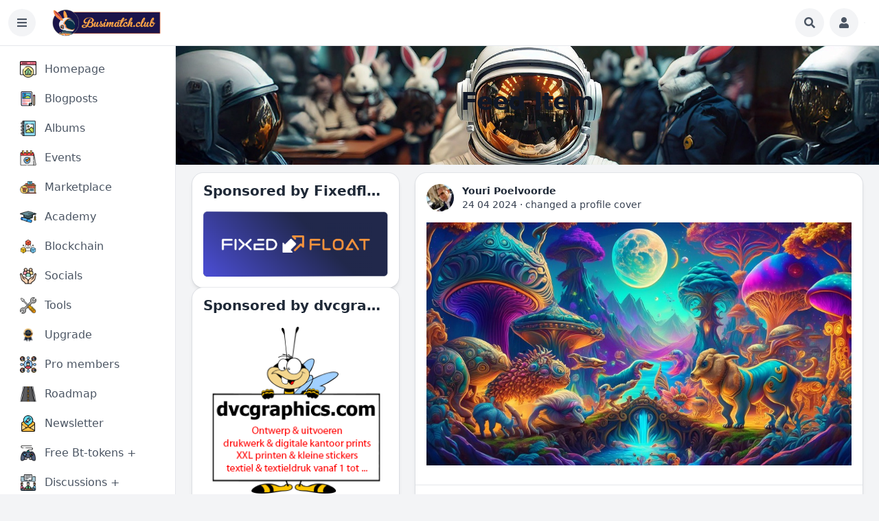

--- FILE ---
content_type: text/html; charset=utf-8
request_url: https://busimatch.club/item/youri-poelvoorde-8415
body_size: 15474
content:
<!DOCTYPE html>
<html lang="en">
<head>
    

    <meta http-equiv="Content-Type" content="text/html; charset=UTF-8" />
    <meta name="viewport" content="width=device-width, initial-scale=1.0, minimum-scale=1.0, maximum-scale=1.0" />
    <title>Youri Poelvoorde changed A profile cover</title>
    <base href="https://busimatch.club/" />

    <meta name="description" content="Youri Poelvoorde" /><meta name="twitter:card" content="summary_large_image" /><meta property="og:image" content="https://busimatch.club/s/bx_persons_pictures_resized/r6wdtpaulq8ayqbpsz6cfgnqeaifqmv5.jpg" /><meta property="og:title" content="Youri Poelvoorde changed A profile cover" /><meta property="og:description" content="Youri Poelvoorde" /><link rel="manifest" href="https://busimatch.club/manifest.json.php" crossorigin="use-credentials" /><link rel="icon" href="https://busimatch.club/s/sys_files/ddt8utm4uueuxuy5mpuufegeqspqpcwi.ico" sizes="any" /><link rel="icon" href="https://busimatch.club/s/sys_images/nrbhthssefg5jvcjabmkwzyshr8vzqsy.svg" type="image/svg+xml" /><link rel="apple-touch-icon" href="https://busimatch.club/s/sys_images_resized/uvdcjtsgzg7fqmbcyvaxqefcmnxekfyq.png" /><link rel="alternate" type="application/json+oembed" href="https://busimatch.club/em.php?url=%2Fitem%2Fyouri-poelvoorde-8415&format=json" title="Youri Poelvoorde changed A profile cover" /><link rel="canonical" href="https://busimatch.club/view-persons-profile/youri-poelvoorde" />    
    <style>.bx-hide-when-logged-out {
	display: none !important;
}
</style>
    <link href="https://busimatch.club/gzip_loader.php?file=bx_templ_css_af69812a98cbc8677dccdac1964b39a1.css" rel="stylesheet" type="text/css" />
    <link href="https://busimatch.club/gzip_loader.php?file=bx_templ_css_b392597c2b8ccabbceb1ef90a6b56b53.css" rel="stylesheet" type="text/css" />

    <script language="javascript">var aDolImages = {};</script>    
<script language="javascript">
    if ('undefined' === typeof(aDolLang)) 
        var aDolLang = {'_Are_you_sure': 'Are you sure?','_error occured': 'About Busimatch','_sys_loading': 'Loading...','_copyright': '© {0} Busimatch.club','_sys_redirect_confirmation': '<div class=&quot;bx-def-font-h2 bx-def-margin-sec-bottom&quot;>You&apos;re going to a link outside {1}</div><div class=&quot;bx-def-font-small&quot;>Link: {0}</div><div class=&quot;bx-def-margin-sec-top&quot;>Are you sure you want to follow this link?</div>','_sys_form_input_password_show': 'Show password','_sys_form_input_password_hide': 'Hide password'};
    else
        $.extend(aDolLang, {'_Are_you_sure': 'Are you sure?','_error occured': 'About Busimatch','_sys_loading': 'Loading...','_copyright': '© {0} Busimatch.club','_sys_redirect_confirmation': '<div class=&quot;bx-def-font-h2 bx-def-margin-sec-bottom&quot;>You&apos;re going to a link outside {1}</div><div class=&quot;bx-def-font-small&quot;>Link: {0}</div><div class=&quot;bx-def-margin-sec-top&quot;>Are you sure you want to follow this link?</div>','_sys_form_input_password_show': 'Show password','_sys_form_input_password_hide': 'Hide password'});
</script>    <script language="javascript">var aDolOptions = {'sys_fixed_header': '','sys_confirmation_before_redirect': ''};</script>
    <script language="javascript" src="https://busimatch.club/gzip_loader.php?file=bx_templ_js_65fada2f6ea977412da09bf7adc24efe.js"></script>
    <script language="javascript" src="https://busimatch.club/gzip_loader.php?file=bx_templ_js_e572953d6d5038b9dc401112d4fdcc5c.js"></script>
   
    <script language="javascript">
    var sUrlRoot = 'https://busimatch.club/';
    var sLang = 'en';

    $(document).ready(function () {
        bx_time('en');
        bx_redirect_for_external_links($('.bx-def-vanilla-html'));
    });

    
    (function(w) {
        var dpr = (w.devicePixelRatio === undefined ? 1 : Math.round(w.devicePixelRatio));
        if ($.cookie('devicePixelRatio') == dpr || dpr < 2 || (typeof(bIgnorePixelRatio) != "undefined" && bIgnorePixelRatio) || !navigator.cookieEnabled) 
            return;
        $.cookie('devicePixelRatio', dpr, {expires: 365, path: '/'});
        if (1 != localStorage.getItem("dpr")) {
            localStorage.setItem("dpr", 1);
            window.location.reload();
        }
    })(window);

    var oMediaPhone = window.matchMedia('(max-width:720px)');
    var oMediaPhone2 = window.matchMedia('(min-width:533px) and (max-width:720px)');
    var oMediaTablet = window.matchMedia('(min-width:720px) and (max-width:1280px)');
    var oMediaTablet2 = window.matchMedia('(min-width:1024px) and (max-width:1280px)');
    var oMediaDesktop = window.matchMedia('(min-width:1280px)');

    function fMediaCallback(e) {
        if (oMediaPhone.matches)
            $('html').addClass('bx-media-phone');
        else
            $('html').removeClass('bx-media-phone');
        
        if (oMediaPhone2.matches)
            $('html').addClass('bx-media-phone2');
        else
            $('html').removeClass('bx-media-phone2');
        
        if (oMediaTablet.matches)
            $('html').addClass('bx-media-tablet');
        else
            $('html').removeClass('bx-media-tablet');
        
        if (oMediaTablet2.matches)
            $('html').addClass('bx-media-tablet2');
        else
            $('html').removeClass('bx-media-tablet2');

        if (oMediaDesktop.matches)
            $('html').addClass('bx-media-desktop');
        else
            $('html').removeClass('bx-media-desktop');
    }

    oMediaPhone.addListener(fMediaCallback);
    oMediaPhone2.addListener(fMediaCallback);
    oMediaTablet.addListener(fMediaCallback);
    oMediaTablet2.addListener(fMediaCallback);
    oMediaDesktop.addListener(fMediaCallback);

    fMediaCallback(null);

    var aIncludedCss = ["https:\/\/busimatch.club\/modules\/boonex\/artificer\/data\/template\/system\/css\/menu-sidebar.css","https:\/\/busimatch.club\/modules\/boonex\/artificer\/data\/template\/mod_general\/css\/main.css","https:\/\/busimatch.club\/modules\/boonex\/artificer\/data\/template\/mod_profile\/css\/main.css","https:\/\/busimatch.club\/modules\/boonex\/artificer\/data\/template\/bx_persons\/css\/main.css","https:\/\/busimatch.club\/modules\/boonex\/artificer\/data\/template\/system\/css\/menu.css","https:\/\/busimatch.club\/template\/css\/page_layouts.css","https:\/\/busimatch.club\/plugins_public\/flickity\/flickity.css","https:\/\/busimatch.club\/plugins_public\/flatpickr\/dist\/flatpickr.min.css","https:\/\/busimatch.club\/modules\/boonex\/artificer\/data\/template\/bx_timeline\/css\/view.css","https:\/\/busimatch.club\/modules\/boonex\/timeline\/template\/css\/view-media-tablet.css","https:\/\/busimatch.club\/modules\/boonex\/timeline\/template\/css\/view-media-desktop.css","https:\/\/busimatch.club\/modules\/boonex\/timeline\/template\/css\/repost.css"];
    var aIncludedJs = ["https:\/\/busimatch.club\/inc\/js\/classes\/BxDolPage.js","https:\/\/busimatch.club\/plugins_public\/theia-sticky-sidebar\/theia-sticky-sidebar.min.js","https:\/\/busimatch.club\/plugins_public\/theia-sticky-sidebar\/ResizeSensor.min.js","https:\/\/busimatch.club\/plugins_public\/autosize.min.js","https:\/\/busimatch.club\/modules\/boonex\/timeline\/js\/main.js","https:\/\/busimatch.club\/plugins_public\/masonry.pkgd.min.js","https:\/\/busimatch.club\/plugins_public\/flickity\/flickity.pkgd.min.js","https:\/\/busimatch.club\/plugins_public\/embedly-player.min.js","https:\/\/busimatch.club\/modules\/boonex\/timeline\/js\/view.js","https:\/\/busimatch.club\/modules\/boonex\/timeline\/js\/repost.js","https:\/\/busimatch.club\/plugins_public\/flatpickr\/dist\/flatpickr.min.js"];

    </script>
    <script language="javascript">
    var bUseSvgLoading = false;
    var sUseSvgLoading = '';
    if(!bUseSvgLoading) {
        var aSpinnerOpts = {
            lines: 7, // The number of lines to draw
            length: 0, // The length of each line
            width: 8, // The line thickness
            radius: 7, // The radius of the inner circle
            corners: 1, // Corner roundness (0..1)
            rotate: 0, // The rotation offset
            direction: 1, // 1: clockwise, -1: counterclockwise
            color: '#283C50', // #rgb or #rrggbb or array of colors
            speed: 1, // Rounds per second
            trail: 60, // Afterglow percentage
            shadow: false, // Whether to render a shadow
            hwaccel: false, // Whether to use hardware acceleration
            className: 'bx-sys-spinner', // The CSS class to assign to the spinner
            zIndex: 2e9, // The z-index (defaults to 2000000000)
            top: '50%', // Top position relative to parent in px
            left: '50%' // Left position relative to parent in px
        };

        var aSpinnerSmallOpts = $.extend({}, aSpinnerOpts, {
            lines: 6,
            width: 6,
            radius: 4,
            color: '#333',
            top: '50%',
            left: 'calc(100% - 20px)'
        });
    }
</script>

    <script language="javascript">
    $(document).ready(function () {
		if (aDolOptions.sys_fixed_header !== undefined && aDolOptions.sys_fixed_header != 'on'){
			// hide toolbar on scrolldown, show - on scroll up
			var oToolbar = $('#bx-toolbar');
			if(oToolbar && oToolbar.length > 0)
				new Headroom(oToolbar.get(0), {
					tolerance: {
						down: 10,
						up: 20
					},
					offset: 200,
					classes: {
						initial: "bx-toolbar-anim",
						pinned: "bx-toolbar-reset",
						unpinned: "bx-toolbar-up"
					},
					onUnpin: function() {
						bx_menu_slide_close_all_opened();
					}
				}).init();
		}
    });
</script>

    <script language="javascript">
    $(document).ready(function () {
        bx_activate_anim_icons('#283C50');

        var aSidebars = ['site', 'account'];
        for(var i in aSidebars) {
            if(typeof(aSidebars[i]) != 'string')
                continue;

            $('.bx-sidebar-' + aSidebars[i] + '-trigger').on('click', function(event) {
                event.preventDefault();

                var aMatches = $(this).attr('class').match(/bx-sidebar-(.*)-trigger/);
                if(!aMatches || aMatches.length != 2)
                    return;

                bx_sidebar_toggle(aMatches[1]);
            });

            $('.bx-sidebar .bx-sidebar-' + aSidebars[i] + '-bg').on('click', function(event){
                event.preventDefault();

                var aMatches = $(this).attr('class').match(/bx-sidebar-(.*)-bg/);
                if(!aMatches || aMatches.length != 2)
                    return;
                
                bx_sidebar_toggle(aMatches[1]);
            });

            $('.bx-sidebar .bx-sidebar-' + aSidebars[i] + '-close').on('click', function(event){
                event.preventDefault();

                var aMatches = $(this).attr('class').match(/bx-sidebar-(.*)-close/);
                if(!aMatches || aMatches.length != 2)
                    return;

                bx_sidebar_toggle(aMatches[1]);
            });
        }
    });

    function bx_sidebar_get(sType) {
        return $('.bx-sidebar.bx-sidebar-' + sType);
    }

    function bx_sidebar_active(sType) {
        var oSidebar = bx_sidebar_get(sType);
        if(!oSidebar || oSidebar.length == 0)
            return false;

        return oSidebar.hasClass('bx-sidebar-active');
    }
    
    function bx_sidebar_toggle(sType) {
        var oSidebar = bx_sidebar_get(sType);
        oSidebar.toggleClass('bx-sidebar-active', !bx_sidebar_active(sType));
    }

    function bx_sidebar_dropdown_toggle(oLink) {
        $(oLink).parents('.bx-sidebar-item:first').toggleClass('bx-si-dropdown-open').find('.bx-si-dropdown-icon').toggleClass('rotate-0 rotate-90');

        return false;
    }

    function bx_site_search_show(oButtom) {
        var oButton = $(oButtom).parents('.bx-ti-search-button');
        oButton.addClass('bx-tis-button-hidden');

        var oBox = oButton.parents('.bx-ti-search').find('.bx-ti-search-box');
        oBox.addClass('bx-tis-box-shown');

        setTimeout(function () {
            $(document).on('click.bx-site-search-phone touchend.bx-site-search-phone', function (event) {
                if ($(event.target).parents('.sys-search-results-quick,.bx-ti-search-box,.bx-ti-search-button').length || $(event.target).filter('.sys-search-results-quick,.bx-ti-search-box,.bx-ti-search-button').length)
                    event.stopPropagation();
                else {
                    bx_site_search_close_all_opened();
                    oBox.removeClass('bx-tis-box-shown');
                    oButton.removeClass('bx-tis-button-hidden');
                }
            });
        }, 10);
    }

    function bx_site_search_complete(oContainer, oData) {
        if(!oData) {
            if(oContainer.is(':visible'))
                oContainer.hide();

            return;
        }

        oContainer.show();

        setTimeout(function () {
            var iWidthPrev = $(window).width();
            $(window).on('resize.bx-site-search', function () {
                if($(this).width() == iWidthPrev)
                    return;

                iWidthPrev = $(this).width();
                bx_site_search_close_all_opened();
            });
 
            $(document).on('click.bx-site-search touchend.bx-site-search', function (event) {
                if ($(event.target).parents('.sys-search-results-quick').length || $(event.target).filter('.sys-search-results-quick').length || e === event.target)
                    event.stopPropagation();
                else
                    bx_site_search_close_all_opened();
            });

        }, 10);
    }

    function bx_site_search_close_all_opened() {
        $('.sys-search-results-quick:visible').each(function () {
            $(this).hide();
        });
    }
</script>

    
        <link href="https://cdn.jsdelivr.net/npm/tailwindcss@2/dist/tailwind.min.css" rel="stylesheet">
<script>
document.addEventListener('DOMContentLoaded', function () {
    var logoLink = document.querySelector('a[title="Busimatch"]');
    if (logoLink) {
        logoLink.href = "https://busimatch.club";  // Change the URL as needed
    }
});
</script><script language="javascript">
var oBxArtificerUtils = new BxArtificerUtils({"sActionUri":"m\/artificer\/","sActionUrl":"https:\/\/busimatch.club\/m\/artificer\/","sObjName":"oBxArtificerUtils","aHtmlIds":[],"oRequestParams":[],"sColorScheme":"dark_only"});
</script>
    <meta name="theme-color" content="#f5faff" />
</head>
<body class="bx-artificer bx-page-item bx-def-font bx-def-color-bg-page bx-def-image-bg-page bx-user-unauthorized" dir="LTR" hx-ext="head-support preload" >
    <div  id="bx-popup-loading" class="bx-popup-wrapper bx-popup-responsive bx-popup-trans-wrapper box-border " style="display:none;" role="alert">
    <div class="bx-popup-gap mx-4 my-px">
        <div class="bx-popup bx-popup-trans bx-popup-border bx-popup-color-bg">
            <div class="bx-popup-close-wrapper bx-def-media-desktop-hide bx-def-media-tablet-hide relative pt-2 px-2 text-right">
                <a href="javascript:void(0);" class="bx-popup-element-close flex items-center justify-center w-6 h-6 text-base text-gray-800 dark:text-gray-100">
                    <div class="bx-icon bx-icon-close">
                        <i class="sys-icon times "></i>
                    </div>
                </a>
            </div>
            <div class="bx-popup-content overflow-hidden"><div class="bx-popup-content-indent p-4">
    <div class="bx-popup-content-wrapped"></div>
    <div class="bx-popup-loading-wrapped"></div>
</div></div>
            <!-- Footer is needed for Safari in iOS -->
            <!-- <div class="bx-popup-footer-wrapper bx-def-media-desktop-hide bx-def-media-tablet-hide p-3 md:p-4 lg:p-6">&nbsp;</div> -->
        </div>
    </div>
</div>    
    <noscript>
         <div class="p-4 rounded-sm text-center text-red-600 bg-yellow-500 bg-opacity-50">
            This site requires JavaScript! Please, enable it in the browser!       </div>
    </noscript>

<div class="bx-main bx-pt-application ">
    
    <!-- BEG: Navigation -->
    <nav class="bx-def-z-index-nav fixed w-full bg-white border-b border-gray-200 dark:bg-gray-800 dark:border-gray-700">
        <div class="px-3 py-3 lg:px-5 lg:pl-3">
            <div class="flex items-center justify-between">
                <div class="flex flex-1 items-center justify-start">
                    <!-- Sidebar Toggler -->
                    <button id="toggleSidebar" aria-expanded="true" aria-controls="sidebar" class="hidden mr-6 bg-gray-100 dark:bg-gray-700/50 text-gray-600 rounded-full cursor-pointer xl:inline hover:text-gray-900 hover:bg-gray-100 dark:text-gray-400 dark:hover:text-white dark:hover:bg-gray-700">
                      <div class="bx-icon bx-icon-hamburger flex items-center justify-center h-10 w-10">
                          <i class="sys-icon bars "></i>
                      </div>
                    </button>
                    <button id="toggleSidebarMobile" aria-expanded="true" aria-controls="sidebar" class="mr-2 bg-gray-100 dark:bg-gray-700/50 text-gray-600 rounded-full cursor-pointer xl:hidden hover:text-gray-900 hover:bg-gray-100 focus:bg-gray-100 dark:focus:bg-gray-700 focus:ring-2 focus:ring-gray-100 dark:focus:ring-gray-700 dark:text-gray-400 dark:hover:bg-gray-700 dark:hover:text-white">
                      <div id="toggleSidebarMobileHamburger" class="bx-icon bx-icon-hamburger flex items-center justify-center h-10 w-10">
                          <i class="sys-icon bars "></i>
                      </div>
                      <div id="toggleSidebarMobileClose" class="bx-icon bx-icon-close hidden flex items-center justify-center h-10 w-10">
                        <i class="sys-icon times "></i>
                      </div>
                    </button>
                    <div class="bx-toolbar-items-group relative flex flex-1 items-center justify-start">
                        <!-- Logo -->
                        <div id="bx-logo-container" class="bx-toolbar-item bx-ti-left bx-ti-logo flex-none items-center">
                            
                            <a  href="https://busimatch.club/" title="Busimatch">
    
    <img class="block dark:hidden" style="width:10rem; height:2.5rem;" src="https://busimatch.club/s/sys_images_custom/6es6dv8ngbbmp3qwrsbzrgppilvpsjmw.png" id="bx-logo" alt="Busimatch" />
    <img class="hidden dark:block" style="width:10rem; height:2.5rem;" src="https://busimatch.club/s/sys_images_custom/wgufpvdprt3f3cetkr83ddjt7nyarh6x.png" id="bx-logo-dark" alt="Busimatch" />
    
    
    
    
</a>                            
                        </div>
                        <!-- Menu -->
                        <div class="bx-toolbar-item bx-ti-menu flex-2 hidden xl:block w-64 ml-4">
                            <div id="bx-menu-toolbar-1-container" class="bx-toolbar-item bx-ti-menu w-full">
                                <div id="bx-sliding-menu-sys_application" class="bx-inline-smenu-main sys-application bx-def-z-index-nav" style="">
    <div class="bx-inline-menu-main-cnt"></div>
</div>                            </div>
                        </div>
                        <!-- Search -->
                        <div class="bx-toolbar-item bx-ti-search flex flex-1 items-center justify-end">
                            <div class="bx-ti-search-box flex-auto flex items-start md:min-w-88 mr-2 bg-white/95 dark:bg-gray-800/95 rounded-md shadow-md hidden">
    <div class="relative w-full">                
                <form  id="sys_search_form_quick" action="https://busimatch.club/searchKeyword.php" method="post" class="bx-form-advanced">
                    <input  type="hidden" name="live_search" value="1" data-frmt-24h="on" data-frmt-date="DD MM YYYY" data-frmt-datetime="DD MM YYYY h:mm:ss a" class="bx-def-font-inputs bx-form-input-hidden" />
                    <div class="bx-form-advanced-wrapper sys_search_form_quick_wrapper">
                        <!-- form header content begins -->
 <div  class="bx-form-section-wrapper my-4"> <div  class="bx-form-section bx-form-section-divider">  <div class="bx-form-section-content pt-4 pb-6">
<div  id="bx-form-element-keyword" class="bx-form-element-wrapper bx-def-margin-top-auto">
    <div class="bx-form-element">
                                        <div class="bx-form-value bx-clearfix"><div  class="bx-form-input-wrapper bx-form-input-wrapper-text"><input  placeholder="Search..." onkeydown="return bx_search_on_type(event, 25, '#sys_search_form_quick', '#sys_search_results_quick', '#sys_search_form_quick', 1, 1, bx_site_search_complete);" onpaste="return bx_search_on_type(event, 25, '#sys_search_form_quick', '#sys_search_results_quick', '#sys_search_form_quick', 1, 1, bx_site_search_complete);" type="text" name="keyword" value="" data-frmt-24h="on" data-frmt-date="DD MM YYYY" data-frmt-datetime="DD MM YYYY h:mm:ss a" class="bx-def-font-inputs bx-form-input-text" /></div></div>
            </div><div class="bx-form-warn" style="display:none;"></div></div></div> </div> </div> 
<!-- form header content ends -->

                    </div>
                </form>
                <script>
                    $(document).ready(function() {
                        $(this).addWebForms();
                    });
                    
                </script>
                <script language="javascript">
if(window['oForm'] == undefined) window['oForm'] = new BxDolForm({"sObjName":"oForm","sName":"","sObject":"","sDisplay":"","sRootUrl":"https:\/\/busimatch.club\/","aHtmlIds":{"help_popup":"-help-popup-","pgc":"-pgc-","pgc_popup":"-pgc-popup-","pgc_form":"-pgc-form-"},"bLeavePageConfirmation":true,"sTxtLeavePageConfirmation":"<div class=\"bx-def-font-h2\">Leave the page?<\/div><div class=\"bx-def-margin-sec-top\">If you do it, your changes will not be saved.<\/div>"});
</script><div id="sys_search_results_quick" class="sys-search-results-quick bx-def-box bx-def-box-round-corners bx-def-color-bg-box relative w-full min-w-48 mt-2 p-4 box-border" style="display:none"></div></div>
</div>
<div class="bx-ti-search-button group relative inline-flex items-center mx-2 text-gray-600 dark:text-gray-400 hover:text-gray-800 dark:hover:text-gray-200 text-base font-medium leading-6 border border-transparent hover:border-gray-200/50 active:border-gray-300 dark:hover:border-gray-700/50 dark:active:border-gray-700 bg-gray-100 dark:bg-gray-700/50 active:bg-gray-300 dark:active:bg-black/50 hover:bg-gray-200/50 dark:hover:bg-gray-700/50 rounded-full">
    <a href="javascript:void(0)" onclick="javascript:bx_site_search_show(this)">
        <span class="relative flex items-center justify-center h-10 w-10">
            <div class="bx-icon">
                <i class="sys-icon search "></i>
            </div>
        </span>
    </a>
</div>                        </div>
                    </div>
                </div>
                <div class="flex items-center">
                    <!-- Members Toolbar -->
                    <ul class="bx-menu-toolbar bx-menu-object-sys_toolbar_member flex items-center pr-0 md:pr-2">
            <li id="bx-menu-toolbar-item-login" class="bx-menu-toolbar-item bx-menu-item-login group relative inline-flex items-center mr-2 last:mr-0 bx-mdr-hidden:mr-0 text-gray-600 dark:text-gray-400 hover:text-gray-800 dark:hover:text-gray-200 text-base font-medium leading-6 border border-transparent hover:border-gray-200/50 active:border-gray-300 dark:hover:border-gray-700/50 dark:active:border-gray-700 bg-gray-100 dark:bg-gray-700/50 active:bg-gray-300 dark:active:bg-black/50 hover:bg-gray-200/50 dark:hover:bg-gray-700/50 rounded-full ">
            <a href="login"  class="inline-block rounded-full ">
                <span class="relative flex items-center justify-center h-10 w-10"><i class="sys-icon user"></i>                                                                            </a>
        </li>
            <li id="bx-menu-toolbar-item-main-menu" class="bx-menu-toolbar-item bx-menu-item-main-menu group relative inline-flex items-center mr-2 last:mr-0 bx-mdr-hidden:mr-0 text-gray-600 dark:text-gray-400 hover:text-gray-800 dark:hover:text-gray-200 text-base font-medium leading-6 border border-transparent hover:border-gray-200/50 active:border-gray-300 dark:hover:border-gray-700/50 dark:active:border-gray-700 bg-gray-100 dark:bg-gray-700/50 active:bg-gray-300 dark:active:bg-black/50 hover:bg-gray-200/50 dark:hover:bg-gray-700/50 rounded-full ">
            <a href="javascript:void(0)" onclick="bx_menu_slide_inline('#bx-sliding-menu-sys_site', this, 'site');" class="inline-block rounded-full  bx-sidebar-site-trigger">
                                                                                            </a>
        </li>
    </ul>                </div>
            </div>
        </div>
    </nav>
    <!-- END: Navigation -->

    <div class="bx-main-content flex pt-16 overflow-hidden">
        <!-- BEG: Sidebar -->
        <aside id="sidebar" class="bx-main-column narrow fixed top-0 left-0 z-20 hidden xl:flex flex-col flex-shrink-0 w-64 h-full pt-16 duration-75 transition-width" aria-label="Sidebar">
            <div class="bx-mc-border relative flex flex-col flex-1 min-h-0 max-h-full h-full pt-0 bg-white border-r border-gray-200 dark:bg-gray-800 dark:border-gray-700">
                <div class="flex flex-col flex-1 py-2 overflow-y-auto">
                    <div class="bx-mc-cnt flex-1 px-4 space-y-1 bg-white divide-y divide-gray-200 dark:bg-gray-800 dark:divide-gray-700">
                        <div id="bx-menu-panel" class="bx-menu-panel bx-menu-object-sys_site_panel">
            <div class="bx-menu-panel-item  bx-def-padding-sec-topbottom">
            <div class="bx-menu-panel-item-cnt"><div id="bx-sliding-menu-sys_site_in_panel" class="bx-inline-smenu-main sys-site-in-panel bx-def-z-index-nav" style="">
    <div class="bx-inline-menu-main-cnt"><ul class="bx-menu-main-in-panel bx-menu-ver bx-menu-object-sys_site_in_panel bx-clearfix">
    
        <li class="bx-menu-item home  bx-mi-primary rounded-md">
            <div class="bx-menu-item-cnt bx-stl-mil-wo-gaps">
                <a class="home bx-stl-mil-gaps group flex flex-auto items-center truncate" href="https://busimatch.club"   rel="noreferrer">
                    <span class="bx-menu-item-icon bx-stl-mii">
                        
<img class="sys-icon-image" src="https://busimatch.club/s/sys_images/74fa7rmdyzyyuairl7g3fvyke29knkjm.png" />

                    </span>
                    <span class="bx-menu-item-title bx-stl-mit" sidebar-toggle-item>Homepage</span>
                </a>
            </div>
        </li>
    
        <li class="bx-menu-item posts-home  bx-mi-primary rounded-md">
            <div class="bx-menu-item-cnt bx-stl-mil-wo-gaps">
                <a class="posts-home bx-stl-mil-gaps group flex flex-auto items-center truncate" href="posts-home"  >
                    <span class="bx-menu-item-icon bx-stl-mii">
                        
<img class="sys-icon-image" src="https://busimatch.club/s/sys_images/umyuwzwtxnyh4zstdxchffewuptr9gqh.png" />

                    </span>
                    <span class="bx-menu-item-title bx-stl-mit" sidebar-toggle-item>Blogposts</span>
                </a>
            </div>
        </li>
    
        <li class="bx-menu-item albums-home  bx-mi-primary rounded-md">
            <div class="bx-menu-item-cnt bx-stl-mil-wo-gaps">
                <a class="albums-home bx-stl-mil-gaps group flex flex-auto items-center truncate" href="albums-home"  >
                    <span class="bx-menu-item-icon bx-stl-mii">
                        
<img class="sys-icon-image" src="https://busimatch.club/s/sys_images/4xywyw9p3rcgksqrxekqeszymbvjn7h3.png" />

                    </span>
                    <span class="bx-menu-item-title bx-stl-mit" sidebar-toggle-item>Albums</span>
                </a>
            </div>
        </li>
    
        <li class="bx-menu-item events-home  bx-mi-primary rounded-md">
            <div class="bx-menu-item-cnt bx-stl-mil-wo-gaps">
                <a class="events-home bx-stl-mil-gaps group flex flex-auto items-center truncate" href="events-home"  >
                    <span class="bx-menu-item-icon bx-stl-mii">
                        
<img class="sys-icon-image" src="https://busimatch.club/s/sys_images/sbhin23mq3fcdvr4ak8d2kbkjygqte56.png" />

                    </span>
                    <span class="bx-menu-item-title bx-stl-mit" sidebar-toggle-item>Events</span>
                </a>
            </div>
        </li>
    
        <li class="bx-menu-item products-home  bx-mi-primary rounded-md">
            <div class="bx-menu-item-cnt bx-stl-mil-wo-gaps">
                <a class="products-home bx-stl-mil-gaps group flex flex-auto items-center truncate" href="products-home"  >
                    <span class="bx-menu-item-icon bx-stl-mii">
                        
<img class="sys-icon-image" src="https://busimatch.club/s/sys_images/ejbezrzv4brkaujlwxzzzheqxxhnjniu.png" />

                    </span>
                    <span class="bx-menu-item-title bx-stl-mit" sidebar-toggle-item>Marketplace</span>
                </a>
            </div>
        </li>
    
        <li class="bx-menu-item academy  bx-mi-primary rounded-md">
            <div class="bx-menu-item-cnt bx-stl-mil-wo-gaps">
                <a class="academy bx-stl-mil-gaps group flex flex-auto items-center truncate" href="academy"  >
                    <span class="bx-menu-item-icon bx-stl-mii">
                        
<img class="sys-icon-image" src="https://busimatch.club/s/sys_images/nwrs9ycni5xkdduxg5s3scw6zbl4amrn.png" />

                    </span>
                    <span class="bx-menu-item-title bx-stl-mit" sidebar-toggle-item>Academy</span>
                </a>
            </div>
        </li>
    
        <li class="bx-menu-item blockchain  bx-mi-primary rounded-md">
            <div class="bx-menu-item-cnt bx-stl-mil-wo-gaps">
                <a class="blockchain bx-stl-mil-gaps group flex flex-auto items-center truncate" href="blockchain"  >
                    <span class="bx-menu-item-icon bx-stl-mii">
                        
<img class="sys-icon-image" src="https://busimatch.club/s/sys_images/suugagqlxzavzcapnz52wbvt2wtc9zgy.png" />

                    </span>
                    <span class="bx-menu-item-title bx-stl-mit" sidebar-toggle-item>Blockchain</span>
                </a>
            </div>
        </li>
    
        <li class="bx-menu-item socials  bx-mi-primary rounded-md">
            <div class="bx-menu-item-cnt bx-stl-mil-wo-gaps">
                <a class="socials bx-stl-mil-gaps group flex flex-auto items-center truncate" href="socials"  >
                    <span class="bx-menu-item-icon bx-stl-mii">
                        
<img class="sys-icon-image" src="https://busimatch.club/s/sys_images/t2tg4d5u9mshdzbug5ret7tstyfvygyt.png" />

                    </span>
                    <span class="bx-menu-item-title bx-stl-mit" sidebar-toggle-item>Socials</span>
                </a>
            </div>
        </li>
    
        <li class="bx-menu-item tools  bx-mi-primary rounded-md">
            <div class="bx-menu-item-cnt bx-stl-mil-wo-gaps">
                <a class="tools bx-stl-mil-gaps group flex flex-auto items-center truncate" href="tools"  >
                    <span class="bx-menu-item-icon bx-stl-mii">
                        
<img class="sys-icon-image" src="https://busimatch.club/s/sys_images/5wcx4aidyr9eawh5v93hvjwm6urh3h4v.png" />

                    </span>
                    <span class="bx-menu-item-title bx-stl-mit" sidebar-toggle-item>Tools</span>
                </a>
            </div>
        </li>
    
        <li class="bx-menu-item levels  bx-mi-primary rounded-md">
            <div class="bx-menu-item-cnt bx-stl-mil-wo-gaps">
                <a class="levels bx-stl-mil-gaps group flex flex-auto items-center truncate" href="levels"  >
                    <span class="bx-menu-item-icon bx-stl-mii">
                        
<img class="sys-icon-image" src="https://busimatch.club/s/sys_images/tpfhhpktyuaqhashxtzyk2b9vjsk2uke.webp" />

                    </span>
                    <span class="bx-menu-item-title bx-stl-mit" sidebar-toggle-item>Upgrade</span>
                </a>
            </div>
        </li>
    
        <li class="bx-menu-item busimatch-affiliates  bx-mi-primary rounded-md">
            <div class="bx-menu-item-cnt bx-stl-mil-wo-gaps">
                <a class="busimatch-affiliates bx-stl-mil-gaps group flex flex-auto items-center truncate" href="pro-members"  >
                    <span class="bx-menu-item-icon bx-stl-mii">
                        
<img class="sys-icon-image" src="https://busimatch.club/s/sys_images/mrhiednrhrkvztnmbpv2euuwglbd7akr.png" />

                    </span>
                    <span class="bx-menu-item-title bx-stl-mit" sidebar-toggle-item>Pro members</span>
                </a>
            </div>
        </li>
    
        <li class="bx-menu-item view-post&id=118  bx-mi-primary rounded-md">
            <div class="bx-menu-item-cnt bx-stl-mil-wo-gaps">
                <a class="view-post&id=118 bx-stl-mil-gaps group flex flex-auto items-center truncate" href="roadmap"  >
                    <span class="bx-menu-item-icon bx-stl-mii">
                        
<img class="sys-icon-image" src="https://busimatch.club/s/sys_images/d9qzrceyhtrbfezqblpqviftnt7zzvmt.png" />

                    </span>
                    <span class="bx-menu-item-title bx-stl-mit" sidebar-toggle-item>Roadmap</span>
                </a>
            </div>
        </li>
    
        <li class="bx-menu-item newsletter  bx-mi-primary rounded-md">
            <div class="bx-menu-item-cnt bx-stl-mil-wo-gaps">
                <a class="newsletter bx-stl-mil-gaps group flex flex-auto items-center truncate" href="newsletter"  >
                    <span class="bx-menu-item-icon bx-stl-mii">
                        
<img class="sys-icon-image" src="https://busimatch.club/s/sys_images/rwwucwn7uhw5rdgrxyizvwd6kkhhte67.png" />

                    </span>
                    <span class="bx-menu-item-title bx-stl-mit" sidebar-toggle-item>Newsletter</span>
                </a>
            </div>
        </li>
    
        <li class="bx-menu-item win-bt-tokens  bx-mi-primary rounded-md">
            <div class="bx-menu-item-cnt bx-stl-mil-wo-gaps">
                <a class="win-bt-tokens bx-stl-mil-gaps group flex flex-auto items-center truncate" href="win-bt-tokens"  >
                    <span class="bx-menu-item-icon bx-stl-mii">
                        
<img class="sys-icon-image" src="https://busimatch.club/s/sys_images/es5yjqyaarlyfgnfjcygjawvmugfjn9m.png" />

                    </span>
                    <span class="bx-menu-item-title bx-stl-mit" sidebar-toggle-item>Free Bt-tokens +</span>
                </a>
            </div>
        </li>
    
        <li class="bx-menu-item discussions-home  bx-mi-primary rounded-md">
            <div class="bx-menu-item-cnt bx-stl-mil-wo-gaps">
                <a class="discussions-home bx-stl-mil-gaps group flex flex-auto items-center truncate" href="discussions-home"  >
                    <span class="bx-menu-item-icon bx-stl-mii">
                        
<img class="sys-icon-image" src="https://busimatch.club/s/sys_images/d77cr4hmtkfj83ifmrdurkauk7syjuj6.png" />

                    </span>
                    <span class="bx-menu-item-title bx-stl-mit" sidebar-toggle-item>Discussions +</span>
                </a>
            </div>
        </li>
    
        <li class="bx-menu-item contest  bx-mi-primary rounded-md">
            <div class="bx-menu-item-cnt bx-stl-mil-wo-gaps">
                <a class="contest bx-stl-mil-gaps group flex flex-auto items-center truncate" href="contest"  >
                    <span class="bx-menu-item-icon bx-stl-mii">
                        
<img class="sys-icon-image" src="https://busimatch.club/s/sys_images/cjyzsz3xncf2kesgcbpdaukk7j2ecpb3.png" />

                    </span>
                    <span class="bx-menu-item-title bx-stl-mit" sidebar-toggle-item>Contest +</span>
                </a>
            </div>
        </li>
    
        <li class="bx-menu-item chat-with-ai-busibot  bx-mi-primary rounded-md">
            <div class="bx-menu-item-cnt bx-stl-mil-wo-gaps">
                <a class="chat-with-ai-busibot bx-stl-mil-gaps group flex flex-auto items-center truncate" href="chat-with-ai-busibot"  >
                    <span class="bx-menu-item-icon bx-stl-mii">
                        
<img class="sys-icon-image" src="https://busimatch.club/s/sys_images/yiahl58452t7wrvud9zx777cgqb9ftyz.png" />

                    </span>
                    <span class="bx-menu-item-title bx-stl-mit" sidebar-toggle-item>Busibot +</span>
                </a>
            </div>
        </li>
    
        <li class="bx-menu-item topcoins  bx-mi-primary rounded-md">
            <div class="bx-menu-item-cnt bx-stl-mil-wo-gaps">
                <a class="topcoins bx-stl-mil-gaps group flex flex-auto items-center truncate" href="topcoins"  >
                    <span class="bx-menu-item-icon bx-stl-mii">
                        
<img class="sys-icon-image" src="https://busimatch.club/s/sys_images/cf3dmxnf9uj8ae9bfktfnt8jxtzvu4ua.png" />

                    </span>
                    <span class="bx-menu-item-title bx-stl-mit" sidebar-toggle-item>Crypto info +</span>
                </a>
            </div>
        </li>
    
        <li class="bx-menu-item trading-signals  bx-mi-primary rounded-md">
            <div class="bx-menu-item-cnt bx-stl-mil-wo-gaps">
                <a class="trading-signals bx-stl-mil-gaps group flex flex-auto items-center truncate" href="trading-signals"  >
                    <span class="bx-menu-item-icon bx-stl-mii">
                        
<img class="sys-icon-image" src="https://busimatch.club/s/sys_images/kgnwgufb5zpqug5kegetdjwykdadgetl.png" />

                    </span>
                    <span class="bx-menu-item-title bx-stl-mit" sidebar-toggle-item>Trading signals +</span>
                </a>
            </div>
        </li>
    
        <li class="bx-menu-item search-4112  bx-mi-primary rounded-md">
            <div class="bx-menu-item-cnt bx-stl-mil-wo-gaps">
                <a class="search-4112 bx-stl-mil-gaps group flex flex-auto items-center truncate" href="searchKeyword.php"  >
                    <span class="bx-menu-item-icon bx-stl-mii">
                        
<img class="sys-icon-image" src="https://busimatch.club/s/sys_images/ps4ip62lvehydgmhsxyjwjptcea3ztwd.png" />

                    </span>
                    <span class="bx-menu-item-title bx-stl-mit" sidebar-toggle-item>Search</span>
                </a>
            </div>
        </li>
    
</ul>
<script language="javascript">
    $(document).ready(function () {
        // add default class to active menu items
        $('.bx-menu-ver > li.bx-menu-tab-active').not('.bx-def-color-bg-active').addClass('bx-def-color-bg-active');
    });
</script></div>
</div></div>
        </div>
    </div>                    </div>
                </div>
                <div class="absolute bottom-0 left-0 justify-center hidden w-full p-4 space-x-4 xl:flex" sidebar-bottom-menu>
                    <!-- Some button based menu may be here -->
                </div>
            </div>
        </aside>
        <div class="fixed inset-0 z-10 hidden bg-gray-900/50 dark:bg-gray-900/90" id="sidebarBackdrop"></div>
        <!-- END: Sidebar -->    

        <!-- BEG: Main Content -->
        <div id="main-content" class="bx-main-column wide relative w-full h-full overflow-y-auto xl:ml-64">
            <main>
                
                
<div class="bx-menu-toolbar-padding pt-16">
    <div class="bx-cover-gap overflow-hidden">
        <div class="bx-cover-wrapper relative" style="background-image:url(https://busimatch.club/s/sys_images_resized/x426uthxqugw5nj3uui5cfqausc8np87.png)">
            <div class="bx-cover-gradient bx-def-page-width relative mx-auto"></div>
            <div class="relative mx-auto py-16 text-center">
                
                <div class="bx-cover-title flex justify-center items-center">
                    <div class="text-4xl font-bold tracking-tight text-gray-900 dark:text-gray-50">
                        <span class="block pb-1 relative">Feed Item</span>
                        <span class="block pb-1 bg-clip-text text-transparent bg-gradient-to-r from-green-500 to-blue-500"></span>
                    </div>
                </div>
                <div class="bx-cover-actions"></div>
            </div>
        </div>
    </div>
</div>                
                <div id="bx-menu-main-bar-wrapper" class="bx-menu-main-bar-wrapper bg-white dark:bg-gray-900 border-b border-gray-200 dark:border-gray-800 bx-menu-main-bar-hidden">
                    <div id="bx-menu-main-bar" class="bx-menu-main-bar  mx-auto px-4 sm:px-6 lg:px-8 box-border">
                        <div class="bx-menu-main-bar-cnt -mb-px">
                            
                            <div class="flex items-center h-full text-center">
                                <div class="relative flex-1 h-full">
                                    <div class="absolute w-full h-full">
                                                                            </div>
                                </div>
                                <div class="flex-none">
                                                                    </div>
                            </div>
                            
                        </div>
                    </div>
                </div>
                
                <div id="bx-content-wrapper" class="bx-def-page-width mx-auto">
                                        <div class="bx-page-wrapper mx-auto px-3 md:px-4 lg:px-6 box-border">
                        <div id="bx-content-container" class="bx-content-container">
                            <div id="bx-content-main" class="bx-content-main my-2 lg:my-3">
                                
                                <!-- layout top area bar left [ start ] -->
<div id="bx-page-item" class="bx-layout-wrapper bx-layout-top-area-bar-left">
    <div class="bx-layout-row">
        <div class="bx-layout-col bx-layout-1-column-column1 bx-layout-column-fullwidth w-full">
            <div class="bx-layout-cell" id="bx-layout-cell-1">
                            </div>
        </div>
    </div>
    <div class="bx-layout-row">
        <main class="bx-layout-col bx-layout-bar-left-bar bx-layout-column-thin md:w-1/3 md:pr-4 lg:pr-6" aria-label="Main">
            <div class="bx-layout-cell" id="bx-layout-cell-2">
                <div class="bx-page-block-container " id="bx-page-block-1391"><!-- Design Box 11 [start]: Content + title + background + padding -->
<div class="bx-db-container bx-def-color-bg-block bx-def-border-block bx-def-border-radius-block">
    <div class="bx-db-header px-3 md:px-4 pt-2 md:pt-3">
        <div class="bx-db-title">Sponsored by Fixedfloat<a class="bx-db-help hover:no-underline" href="javascript:void(0);" onclick="javascript:oBxDolPage.showHelp(this, 1391);">
    <i class="sys-icon question-circle"></i>
</a></div>    </div>
    <div class="bx-db-content bx-content-padding-block relative"><div class="bx-page-image-container flex justify-center" style="text-align:center"><img src="https://busimatch.club/s/sys_images/we9s7yddn3jzzjc7vxplkqeqsc6esa2y.png?t=ee4aecf278346ff8ade92e6e85262f1d" /></div></div>
</div>
<!-- Design Box 11 [ end ] --></div><div class="bx-page-block-container " id="bx-page-block-1393"><!-- Design Box 11 [start]: Content + title + background + padding -->
<div class="bx-db-container bx-def-color-bg-block bx-def-border-block bx-def-border-radius-block">
    <div class="bx-db-header px-3 md:px-4 pt-2 md:pt-3">
        <div class="bx-db-title">Sponsored by dvcgraphics.com<a class="bx-db-help hover:no-underline" href="javascript:void(0);" onclick="javascript:oBxDolPage.showHelp(this, 1393);">
    <i class="sys-icon question-circle"></i>
</a></div>    </div>
    <div class="bx-db-content bx-content-padding-block relative"><div class="bx-page-image-container flex justify-center" style="text-align:center"><img src="https://busimatch.club/s/sys_images/fhaszt3kdtkxfc8hxgtgchx8dktihwzt.png?t=273e483e7ea5b57ea6a19e3aaad0c0c4" /></div></div>
</div>
<!-- Design Box 11 [ end ] --></div><div class="bx-page-block-container " id="bx-page-block-1394"><!-- Design Box 11 [start]: Content + title + background + padding -->
<div class="bx-db-container bx-def-color-bg-block bx-def-border-block bx-def-border-radius-block">
    <div class="bx-db-header px-3 md:px-4 pt-2 md:pt-3">
        <div class="bx-db-title">Sponsored by Zamnesia<a class="bx-db-help hover:no-underline" href="javascript:void(0);" onclick="javascript:oBxDolPage.showHelp(this, 1394);">
    <i class="sys-icon question-circle"></i>
</a></div>    </div>
    <div class="bx-db-content bx-content-padding-block relative"><div class="bx-page-image-container flex justify-center" style="text-align:center"><img src="https://busimatch.club/s/sys_images/xlbwq2dbgruvjct6lvwtwmvnisglky6v.jpg?t=704ac2bb6e7ab2e495db615a9ac4f357" /></div></div>
</div>
<!-- Design Box 11 [ end ] --></div>            </div>
        </main>
        <aside class="bx-layout-col bx-layout-bar-left-content bx-layout-column-wide md:w-2/3" aria-label="Aside">
            <div class="bx-layout-cell" id="bx-layout-cell-3">
                <div class="bx-page-block-container " id="bx-page-block-140"><!-- Design Box 0 [start]: Content only -->
<div class="bx-db-container bx-dbc-notitle bx-dbc-nopadding bx-dbc-nobg">
    <div class="bx-db-content relative"><div id="bx-timeline-main-item-view-item" class="bx-tl-view bx-tl-view-item bx-def-bc-margin">
	<div class="bx-tl-cnt">
        <div class="bx-tl-items-wrapper">
            <div class="bx-tl-items bx-def-margin-sec-leftright-neg"><div id="bx-timeline-item-item-view-item-51" class="bx-tl-item bx-tl-view-sizer bx_persons profile_cover_changed bx-tl-aml-standard">
    <a name="timeline-event-51"></a>
    <div class="bx-tl-item-ind p-2">
        <div class="bx-tl-item-cnt bx-def-box bx-def-box-round-corners bx-def-color-bg-box bx-def-color-bg-block group/item hover:bg-gray-50 dark:hover:bg-gray-900 hover:shadow-lg transition-transform hover:-translate-y-1 duration-300">
            <div class="bx-tl-blink-plate"></div>
            
            <div class="bx-tl-item-owner flex items-center px-3 md:px-4 mt-3 md:mt-4 bx-tl-io-with-actions"> 
                <div class="bx-tl-owner-avatar flex-shrink-0"><div class="bx-base-pofile-unit-wo-info bx-def-thumb-size ">
    <div class="bx-def-unit-img bx-def-thumb-size  relative">
        <a class="bx-def-font-align-center" href="https://busimatch.club/view-persons-profile/youri-poelvoorde" onclick="" title="Youri Poelvoorde">
            
                <img class="bx-base-pofile-unit-thumb bx-def-thumb bx-def-thumb-size  rounded-full box-border" src="https://busimatch.club/s/bx_persons_pictures_resized/hunxzjhppqgbatrt9juumvn7dkyuwmu9.jpg" />
            
            
        </a>
        
    </div>
</div></div>
                <div class="bx-tl-owner-info min-w-0 ml-3 overflow-hidden">
                    <div class="bx-tl-owner-name flex flex-wrap items-center">
                        <a href="https://busimatch.club/view-persons-profile/youri-poelvoorde" class="bx-tl-owner-name bx-def-font-author flex items-center min-w-0 mr-1 hover:text-gray-900 dark:hover:text-white" title="Youri Poelvoorde"><div class="truncate">Youri Poelvoorde</div></a>
                        
                            <span class="bx-tl-owner-actions bx-def-font-meta">
                                
                            </span>
                        
                    </div>
                    <div class="bx-tl-item-meta bx-def-font-meta flex flex-wrap">
                        
                            <span class="bx-tl-meta mr-1"><ul id="bx-timeline-menu-item-meta" class="bx-menu-custom bx-menu-custom-hor bx-menu-hor-inline bx-menu-object-bx_timeline_menu_item_meta flex justify-between items-start">
    
        <li class="bx-menu-item bx-menu-item-date">

    <span class="bx-tl-item-meta-div bx-def-font-grayed">&nbsp;&#183;&nbsp;</span>
    <span class="bx-tl-item-meta-item">
        <a class="bx-def-font-meta bx-def-a-colored bx-tl-item-meta-date bx-base-text-unit-date" href="https://busimatch.club/item/youri-poelvoorde-8415"><time datetime="2024-04-24T23:06:45+0000" data-bx-format="DD MM YYYY" data-bx-autoformat="432000" data-bx-utc="0">2024-04-24T23:06:45+0000</time></a>
    </span>




</li>
    
</ul>
</span>
                        
                        
                            <span class="bx-tl-div mr-1">&#183;</span>
                            <div class="bx-tl-item-action mr-1">
                                <span class="mr-1 lowercase">changed A profile cover</span>
                                
                            </div>
                        
                        
                        
                        
                    </div>
                </div>
            </div>
            
            <div class="bx-tl-item-content bx-tl-ic-post bx-clearfix">

    <div class="bx-tl-item-images bx-tl-ii-main bx-tl-ii-single mt-3 md:mt-4 rounded">
        
            <div class="bx-tl-item-image flex-shrink-0 px-4 rounded overflow-hidden box-border"><a href="https://busimatch.club/view-persons-profile/youri-poelvoorde" onclick="return oTimelineViewItemViewItem.showItem(this, &apos;51&apos;, &apos;photo&apos;, {&quot;src&quot;:&quot;aHR0cHM6Ly9idXNpbWF0Y2guY2x1Yi9zL2J4X3BlcnNvbnNfcGljdHVyZXNfcmVzaXplZC95N3hkYWZsN2llcGtzY3U0YmRhdXF0dGF1bnZhcGJmdC5qcGc=&quot;})"><img src="https://busimatch.club/s/bx_persons_pictures_resized/y7xdafl7iepkscu4bdauqttaunvapbft.jpg" class="bx-tl-item-image" srcset="https://busimatch.club/s/bx_persons_pictures_resized/r6wdtpaulq8ayqbpsz6cfgnqeaifqmv5.jpg 500w, https://busimatch.club/s/bx_persons_pictures_resized/y7xdafl7iepkscu4bdauqttaunvapbft.jpg 1200w" sizes="100%" /></a></div>
        
    </div>



<div class="bx-tl-item-text mt-3 md:mt-4 mx-3 md:mx-4">
    
    
</div>



</div>
            
            
            
            <div class="flex justify-between space-x-8 mt-2 md:mt-3 p-3 md:p-4 border-t border-gray-200 dark:border-gray-700">
                
                    <div class="bx-tl-item-activity"><ul id="bx-timeline-menu-item-actions-all-item-viewitem-51" class="bx-menu-custom bx-menu-custom-hor bx-menu-hor-inline bx-menu-object-bx_timeline_menu_item_actions_all flex justify-between items-start">
    
        <li class="bx-menu-item bx-menu-item-item-share"><span class=" menu-custom-item-hor mci-action">
    <a class="bx-menu-item-link bx-stl-mil-gaps-sm flex items-center" href="javascript:void(0)" onclick="bx_menu_popup('bx_timeline_menu_item_share', this);" title="Share">
        <span class="flex items-center">
            <span class="bx-menu-item-icon bx-stl-mii-sm group-hover:text-gray-700 dark:group-hover:text-gray-300">
                <i class="sys-icon share-alt"></i>


            </span>
            
                <span class="bx-menu-item-title bx-stl-mit">Share</span>
            
        </span>
    </a>
    
</span></li>
    
</ul>
</div>
                
               
            </div>
            <div class="bx-tl-item-comments-holder"></div>
        </div>
    </div>
</div></div>
        </div>
	</div>
        <div class="bx-tl-content-show-more bx-def-padding-thd-top bx-def-font-middle" style="display:none;"><a class="bx-def-a-colored" href="javascript:void(0)" onclick="oTimelineViewItemViewItem.showMore(this);">See more...</a></div>	<div  id="bx-timeline-photo-popup-item-view-item" class="bx-popup-wrapper bx-popup-responsive bx-popup-trans-wrapper box-border " style="display:none;" role="alert">
    <div class="bx-popup-gap mx-4 my-px">
        <div class="bx-popup bx-popup-trans bx-popup-border bx-popup-color-bg">
            <div class="bx-popup-close-wrapper bx-def-media-desktop-hide bx-def-media-tablet-hide relative pt-2 px-2 text-right">
                <a href="javascript:void(0);" class="bx-popup-element-close flex items-center justify-center w-6 h-6 text-base text-gray-800 dark:text-gray-100">
                    <div class="bx-icon bx-icon-close">
                        <i class="sys-icon times "></i>
                    </div>
                </a>
            </div>
            <div class="bx-popup-content overflow-hidden"><div class="bx-popup-image-container">
    <div class="bx-popup-image-btn bx-def-padding">
        <a class="bx-btn bx-def-margin-sec-left" title="Close" href="javascript:void(0);" onclick="$(this).parents().filter('.bx-popup-wrapper').dolPopupHide()">
            <i class="sys-icon times "></i>
        </a>
    </div>
    <img class="bx-popup-image-image" src="" />
</div></div>
            <!-- Footer is needed for Safari in iOS -->
            <!-- <div class="bx-popup-footer-wrapper bx-def-media-desktop-hide bx-def-media-tablet-hide p-3 md:p-4 lg:p-6">&nbsp;</div> -->
        </div>
    </div>
</div>    <script language="javascript">
var oTimelineViewItemViewItem = new BxTimelineView({"sActionUri":"m\/timeline\/","sActionUrl":"https:\/\/busimatch.club\/m\/timeline\/","sObjName":"oTimelineViewItemViewItem","aHtmlIds":{"edit_form":"bx-timeline-edit-","attach_link_form_field":"bx-timeline-attach-link-form-field-","menu_popup":"bx-timeline-menu-popup-","video_iframe":"bx-timeline-video-iframe-","video":"bx-timeline-video-","live_update_popup":"bx-timeline-live-update-popup-"},"oRequestParams":{"view":"item","type":"view_item","name":"","browse":"list","owner_id":0,"start":0,"per_page_default":12,"per_page":5,"timeline":0,"filter":"all","modules":[],"media":"","context":"","blink":[],"viewer_id":0,"status":"active","moderator":false,"dynamic_mode":false},"iOwnerId":0,"sAnimationEffect":"fade","iAnimationSpeed":"slow","sObjNameMenuFeeds":"bx_timeline_menu_feeds","bInfScroll":true,"iInfScrollAutoPreloads":10,"iLimitAttachLinks":0,"sLimitAttachLinksErr":"The maximum allowed number of attached links has been reached.","oAttachedLinks":[],"sVideosAutoplay":"off","sReferrer":"https:\/\/busimatch.club\/timeline-view-home"});
</script><script language="javascript">
var oTimelineRepost = new BxTimelineRepost({"sActionUri":"m\/timeline\/","sActionUrl":"https:\/\/busimatch.club\/m\/timeline\/","sObjName":"oTimelineRepost","aHtmlIds":{"main":"bx-timeline-repost-","counter":"bx-timeline-repost-counter-","by_popup":"bx-timeline-repost-by-","with_popup":"bx-timeline-repost-with","to_popup":"bx-timeline-repost-to"},"oRequestParams":[],"iOwnerId":0,"sAnimationEffect":"fade","iAnimationSpeed":"slow"});
</script></div></div>
</div>
<!-- Design Box 0 [ end ] --></div>            </div>
        </aside>
    </div>
    </div>
<!-- layout top area bar left [  end  ] --><script language="javascript">
<!--
if(window['oBxDolPage'] == undefined) var oBxDolPage = new BxDolPage({"sObjName":"oBxDolPage","sObject":"bx_timeline_item","sRootUrl":"https:\/\/busimatch.club\/","aHtmlIds":{"help_popup":"bx-timeline-item-help-popup-"},"isStickyColumns":false});
-->
</script>                                
                                
                            </div> <!-- #bx-content-main -->
                            
                        </div> <!-- #bx-content-container -->
                    </div> <!-- .bx-page-wrapper -->
                </div> <!-- #bx-content-wrapper -->
            </main>
            <footer class="p-4 m-4 bg-white rounded-lg shadow md:flex md:items-center md:justify-between md:p-6 xl:p-8 dark:bg-gray-800">
                
                <div id="bx-menu-bottom">
                    <ul id="bx-menu-footer" class="bx-menu-hor bx-menu-object-sys_footer flex flex-wrap items-center justify-center space-x-4">
    
        <li class="bx-menu-item bx-menu-item-about bx-stl-mil-wo-bg-gaps  bx-mi-primary">
            <a href="about"  title="About">
                
<img class="sys-icon-image" src="https://busimatch.club/s/sys_images/vpvd3szy9dxyth7vqhwtmud3cyxgb9ge.png" />

                About
            </a>
        </li>
    
        <li class="bx-menu-item bx-menu-item-terms bx-stl-mil-wo-bg-gaps  bx-mi-primary">
            <a href="terms"  title="Terms">
                
<img class="sys-icon-image" src="https://busimatch.club/s/sys_images/5w6j7mvjrvrce9ykp4fzdhayxyz2sxt3.png" />

                Terms
            </a>
        </li>
    
        <li class="bx-menu-item bx-menu-item-privacy bx-stl-mil-wo-bg-gaps  bx-mi-primary">
            <a href="privacy"  title="Privacy">
                
<img class="sys-icon-image" src="https://busimatch.club/s/sys_images/8mjrgtg9qwxbcxtixngarrvunj9yqglh.png" />

                Privacy
            </a>
        </li>
    
        <li class="bx-menu-item bx-menu-item-copyright bx-stl-mil-wo-bg-gaps  bx-mi-primary">
            <a href="javascript:void(0)" onclick="on_copyright_click()" title="© 2026 Busimatch.club">
                
<img class="sys-icon-image" src="https://busimatch.club/s/sys_images/b6b3n54rlv6bqxl7hrsnrfggj2w4ryc5.png" />

                Copyright
            </a>
        </li>
    
        <li class="bx-menu-item bx-menu-item-switch_language bx-stl-mil-wo-bg-gaps  bx-mi-primary">
            <a href="javascript:void(0);" onclick="bx_menu_popup('sys_switch_language_popup', window);" title="Language">
                


                <span title="gb" class="fi fi-gb"></span> Language
            </a>
        </li>
    
</ul><!-- 14 37 0 36 0-RC3 -->                </div>
                
            </footer>
        </div>
        <!-- END: Main Content -->
    </div>
    </div> <!-- .bx-main -->
        <div id="bx-sliding-menu-search" class="bx-sliding-menu-main bx-sliding-menu-fullheight bx-def-z-index-nav bg-white bx-search-site" style="display:none; opacity:1;">
    <div class="mx-auto">
        <a class="bx-sliding-menu-close mt-2 mr-4 text-3xl" href="javascript:void(0);" onclick="bx_menu_slide_inline('#bx-sliding-menu-search')">
            <i class="sys-icon times "></i>
        </a>
        <div class="p-4">
            <div class="bx-def-font-h2 bx-menu-search-popup-title">Search</div>
            <div class="bx-page-block-container " ><!-- Design Box 0 [start]: Content only -->
<div class="bx-db-container bx-dbc-notitle bx-dbc-nopadding bx-dbc-nobg">
    <div class="bx-db-content relative">                
                <form  id="sys_search_form_quick" action="https://busimatch.club/searchKeyword.php" method="post" class="bx-form-advanced">
                    <input  type="hidden" name="live_search" value="1" data-frmt-24h="on" data-frmt-date="DD MM YYYY" data-frmt-datetime="DD MM YYYY h:mm:ss a" class="bx-def-font-inputs bx-form-input-hidden" />
                    <div class="bx-form-advanced-wrapper sys_search_form_quick_wrapper">
                        <!-- form header content begins -->
 <div  class="bx-form-section-wrapper my-4"> <div  class="bx-form-section bx-form-section-divider">  <div class="bx-form-section-content pt-4 pb-6">
<div  id="bx-form-element-keyword" class="bx-form-element-wrapper bx-def-margin-top-auto">
    <div class="bx-form-element">
                                        <div class="bx-form-value bx-clearfix"><div  class="bx-form-input-wrapper bx-form-input-wrapper-text"><input  placeholder="Search..." onkeydown="return bx_search_on_type(event, 25, '#sys_search_form_quick', '#sys_search_results_quick', '#sys_search_form_quick', 1, 1, bx_site_search_complete);" onpaste="return bx_search_on_type(event, 25, '#sys_search_form_quick', '#sys_search_results_quick', '#sys_search_form_quick', 1, 1, bx_site_search_complete);" type="text" name="keyword" value="" data-frmt-24h="on" data-frmt-date="DD MM YYYY" data-frmt-datetime="DD MM YYYY h:mm:ss a" class="bx-def-font-inputs bx-form-input-text" /></div></div>
            </div><div class="bx-form-warn" style="display:none;"></div></div></div> </div> </div> 
<!-- form header content ends -->

                    </div>
                </form>
                <script>
                    $(document).ready(function() {
                        $(this).addWebForms();
                    });
                    
                </script>
                <script language="javascript">
if(window['oForm'] == undefined) window['oForm'] = new BxDolForm({"sObjName":"oForm","sName":"","sObject":"","sDisplay":"","sRootUrl":"https:\/\/busimatch.club\/","aHtmlIds":{"help_popup":"-help-popup-","pgc":"-pgc-","pgc_popup":"-pgc-popup-","pgc_form":"-pgc-form-"},"bLeavePageConfirmation":true,"sTxtLeavePageConfirmation":"<div class=\"bx-def-font-h2\">Leave the page?<\/div><div class=\"bx-def-margin-sec-top\">If you do it, your changes will not be saved.<\/div>"});
</script></div>
</div>
<!-- Design Box 0 [ end ] --></div>            <div id="sys_search_results_quick" class="sys-search-results-quick bx-def-box bx-def-box-round-corners bx-def-color-bg-box relative w-full min-w-48 mt-2 p-4 box-border" style="display:none"></div>        </div>
    </div>
</div><div class="bx-sidebar bx-sidebar-site bx-def-z-index-modal fixed flex lg:hidden inset-0" role="dialog" aria-modal="true">
    <div class="bx-sidebar-site-bg fixed inset-0 bg-gray-600 opacity-75" aria-hidden="true"></div>
    <div class="bx-sidebar-cnt relative flex-1 flex flex-col max-w-xs w-full pt-5 pb-4 bg-white dark:bg-gray-900">
        <div class="absolute top-0 right-0 -mr-12 pt-2">
            <button type="button" class="bx-sidebar-site-close ml-1 flex items-center justify-center h-10 w-10 rounded-full focus:outline-none focus:ring-2 focus:ring-inset focus:ring-white">
                <span class="sr-only">Close sidebar</span>
                <div class="bx-icon bx-icon-close text-white">
                    <i class="sys-icon times "></i>
                </div>
            </button>
        </div>
        <div class="bx-sidebar-site-logo flex-shrink-0 flex items-center px-4"><a  href="https://busimatch.club/" title="Busimatch">
    
    <img class="block dark:hidden" style="width:10rem; height:2.5rem;" src="https://busimatch.club/s/sys_images_custom/6es6dv8ngbbmp3qwrsbzrgppilvpsjmw.png" id="bx-logo" alt="Busimatch" />
    <img class="hidden dark:block" style="width:10rem; height:2.5rem;" src="https://busimatch.club/s/sys_images_custom/wgufpvdprt3f3cetkr83ddjt7nyarh6x.png" id="bx-logo-dark" alt="Busimatch" />
    
    
    
    
</a></div>
        <div class="mt-5 flex-1 h-0 overflow-y-auto">
            <nav class="px-2 space-y-1">
                
    <li class="bx-sidebar-item bx-sidebar-item-home bx-mi-primary group flex flex-col text-sm font-medium">
        <a class="bx-stl-mil" href="https://busimatch.club"   rel="noreferrer">
            <span class="bx-si-icon bx-stl-mii flex-shrink-0 group-hover:text-gray-700 dark:group-hover:text-gray-300">
                
<img class="sys-icon-image" src="https://busimatch.club/s/sys_images/74fa7rmdyzyyuairl7g3fvyke29knkjm.png" />

            </span>
            <span class="bx-si-title bx-stl-mit flex-1">Homepage</span>
            <span class="bx-si-dropdown-icon justify-center items-center flex-shrink-0 h-5 w-5 ml-2 transform rotate-0 transition-transform ease-in-out duration-150 text-gray-300 hover:text-gray-400 hidden">
                <i class="sys-icon caret-right "></i>
            </span>
        </a>
        
    </li>

    <li class="bx-sidebar-item bx-sidebar-item-posts-home bx-mi-primary group flex flex-col text-sm font-medium">
        <a class="bx-stl-mil" href="posts-home"  >
            <span class="bx-si-icon bx-stl-mii flex-shrink-0 group-hover:text-gray-700 dark:group-hover:text-gray-300">
                
<img class="sys-icon-image" src="https://busimatch.club/s/sys_images/umyuwzwtxnyh4zstdxchffewuptr9gqh.png" />

            </span>
            <span class="bx-si-title bx-stl-mit flex-1">Blogposts</span>
            <span class="bx-si-dropdown-icon justify-center items-center flex-shrink-0 h-5 w-5 ml-2 transform rotate-0 transition-transform ease-in-out duration-150 text-gray-300 hover:text-gray-400 hidden">
                <i class="sys-icon caret-right "></i>
            </span>
        </a>
        
    </li>

    <li class="bx-sidebar-item bx-sidebar-item-albums-home bx-mi-primary group flex flex-col text-sm font-medium">
        <a class="bx-stl-mil" href="albums-home"  >
            <span class="bx-si-icon bx-stl-mii flex-shrink-0 group-hover:text-gray-700 dark:group-hover:text-gray-300">
                
<img class="sys-icon-image" src="https://busimatch.club/s/sys_images/4xywyw9p3rcgksqrxekqeszymbvjn7h3.png" />

            </span>
            <span class="bx-si-title bx-stl-mit flex-1">Albums</span>
            <span class="bx-si-dropdown-icon justify-center items-center flex-shrink-0 h-5 w-5 ml-2 transform rotate-0 transition-transform ease-in-out duration-150 text-gray-300 hover:text-gray-400 hidden">
                <i class="sys-icon caret-right "></i>
            </span>
        </a>
        
    </li>

    <li class="bx-sidebar-item bx-sidebar-item-events-home bx-mi-primary group flex flex-col text-sm font-medium">
        <a class="bx-stl-mil" href="events-home"  >
            <span class="bx-si-icon bx-stl-mii flex-shrink-0 group-hover:text-gray-700 dark:group-hover:text-gray-300">
                
<img class="sys-icon-image" src="https://busimatch.club/s/sys_images/sbhin23mq3fcdvr4ak8d2kbkjygqte56.png" />

            </span>
            <span class="bx-si-title bx-stl-mit flex-1">Events</span>
            <span class="bx-si-dropdown-icon justify-center items-center flex-shrink-0 h-5 w-5 ml-2 transform rotate-0 transition-transform ease-in-out duration-150 text-gray-300 hover:text-gray-400 hidden">
                <i class="sys-icon caret-right "></i>
            </span>
        </a>
        
    </li>

    <li class="bx-sidebar-item bx-sidebar-item-products-home bx-mi-primary group flex flex-col text-sm font-medium">
        <a class="bx-stl-mil" href="products-home"  >
            <span class="bx-si-icon bx-stl-mii flex-shrink-0 group-hover:text-gray-700 dark:group-hover:text-gray-300">
                
<img class="sys-icon-image" src="https://busimatch.club/s/sys_images/ejbezrzv4brkaujlwxzzzheqxxhnjniu.png" />

            </span>
            <span class="bx-si-title bx-stl-mit flex-1">Marketplace</span>
            <span class="bx-si-dropdown-icon justify-center items-center flex-shrink-0 h-5 w-5 ml-2 transform rotate-0 transition-transform ease-in-out duration-150 text-gray-300 hover:text-gray-400 hidden">
                <i class="sys-icon caret-right "></i>
            </span>
        </a>
        
    </li>

    <li class="bx-sidebar-item bx-sidebar-item-academy bx-mi-primary group flex flex-col text-sm font-medium">
        <a class="bx-stl-mil" href="academy"  >
            <span class="bx-si-icon bx-stl-mii flex-shrink-0 group-hover:text-gray-700 dark:group-hover:text-gray-300">
                
<img class="sys-icon-image" src="https://busimatch.club/s/sys_images/nwrs9ycni5xkdduxg5s3scw6zbl4amrn.png" />

            </span>
            <span class="bx-si-title bx-stl-mit flex-1">Academy</span>
            <span class="bx-si-dropdown-icon justify-center items-center flex-shrink-0 h-5 w-5 ml-2 transform rotate-0 transition-transform ease-in-out duration-150 text-gray-300 hover:text-gray-400 hidden">
                <i class="sys-icon caret-right "></i>
            </span>
        </a>
        
    </li>

    <li class="bx-sidebar-item bx-sidebar-item-blockchain bx-mi-primary group flex flex-col text-sm font-medium">
        <a class="bx-stl-mil" href="blockchain"  >
            <span class="bx-si-icon bx-stl-mii flex-shrink-0 group-hover:text-gray-700 dark:group-hover:text-gray-300">
                
<img class="sys-icon-image" src="https://busimatch.club/s/sys_images/suugagqlxzavzcapnz52wbvt2wtc9zgy.png" />

            </span>
            <span class="bx-si-title bx-stl-mit flex-1">Blockchain</span>
            <span class="bx-si-dropdown-icon justify-center items-center flex-shrink-0 h-5 w-5 ml-2 transform rotate-0 transition-transform ease-in-out duration-150 text-gray-300 hover:text-gray-400 hidden">
                <i class="sys-icon caret-right "></i>
            </span>
        </a>
        
    </li>

    <li class="bx-sidebar-item bx-sidebar-item-socials bx-mi-primary group flex flex-col text-sm font-medium">
        <a class="bx-stl-mil" href="socials"  >
            <span class="bx-si-icon bx-stl-mii flex-shrink-0 group-hover:text-gray-700 dark:group-hover:text-gray-300">
                
<img class="sys-icon-image" src="https://busimatch.club/s/sys_images/t2tg4d5u9mshdzbug5ret7tstyfvygyt.png" />

            </span>
            <span class="bx-si-title bx-stl-mit flex-1">Socials</span>
            <span class="bx-si-dropdown-icon justify-center items-center flex-shrink-0 h-5 w-5 ml-2 transform rotate-0 transition-transform ease-in-out duration-150 text-gray-300 hover:text-gray-400 hidden">
                <i class="sys-icon caret-right "></i>
            </span>
        </a>
        
    </li>

    <li class="bx-sidebar-item bx-sidebar-item-tools bx-mi-primary group flex flex-col text-sm font-medium">
        <a class="bx-stl-mil" href="tools"  >
            <span class="bx-si-icon bx-stl-mii flex-shrink-0 group-hover:text-gray-700 dark:group-hover:text-gray-300">
                
<img class="sys-icon-image" src="https://busimatch.club/s/sys_images/5wcx4aidyr9eawh5v93hvjwm6urh3h4v.png" />

            </span>
            <span class="bx-si-title bx-stl-mit flex-1">Tools</span>
            <span class="bx-si-dropdown-icon justify-center items-center flex-shrink-0 h-5 w-5 ml-2 transform rotate-0 transition-transform ease-in-out duration-150 text-gray-300 hover:text-gray-400 hidden">
                <i class="sys-icon caret-right "></i>
            </span>
        </a>
        
    </li>

    <li class="bx-sidebar-item bx-sidebar-item-levels bx-mi-primary group flex flex-col text-sm font-medium">
        <a class="bx-stl-mil" href="levels"  >
            <span class="bx-si-icon bx-stl-mii flex-shrink-0 group-hover:text-gray-700 dark:group-hover:text-gray-300">
                
<img class="sys-icon-image" src="https://busimatch.club/s/sys_images/tpfhhpktyuaqhashxtzyk2b9vjsk2uke.webp" />

            </span>
            <span class="bx-si-title bx-stl-mit flex-1">Upgrade</span>
            <span class="bx-si-dropdown-icon justify-center items-center flex-shrink-0 h-5 w-5 ml-2 transform rotate-0 transition-transform ease-in-out duration-150 text-gray-300 hover:text-gray-400 hidden">
                <i class="sys-icon caret-right "></i>
            </span>
        </a>
        
    </li>

    <li class="bx-sidebar-item bx-sidebar-item-busimatch-affiliates bx-mi-primary group flex flex-col text-sm font-medium">
        <a class="bx-stl-mil" href="pro-members"  >
            <span class="bx-si-icon bx-stl-mii flex-shrink-0 group-hover:text-gray-700 dark:group-hover:text-gray-300">
                
<img class="sys-icon-image" src="https://busimatch.club/s/sys_images/mrhiednrhrkvztnmbpv2euuwglbd7akr.png" />

            </span>
            <span class="bx-si-title bx-stl-mit flex-1">Pro members</span>
            <span class="bx-si-dropdown-icon justify-center items-center flex-shrink-0 h-5 w-5 ml-2 transform rotate-0 transition-transform ease-in-out duration-150 text-gray-300 hover:text-gray-400 hidden">
                <i class="sys-icon caret-right "></i>
            </span>
        </a>
        
    </li>

    <li class="bx-sidebar-item bx-sidebar-item-view-post&id=118 bx-mi-primary group flex flex-col text-sm font-medium">
        <a class="bx-stl-mil" href="roadmap"  >
            <span class="bx-si-icon bx-stl-mii flex-shrink-0 group-hover:text-gray-700 dark:group-hover:text-gray-300">
                
<img class="sys-icon-image" src="https://busimatch.club/s/sys_images/d9qzrceyhtrbfezqblpqviftnt7zzvmt.png" />

            </span>
            <span class="bx-si-title bx-stl-mit flex-1">Roadmap</span>
            <span class="bx-si-dropdown-icon justify-center items-center flex-shrink-0 h-5 w-5 ml-2 transform rotate-0 transition-transform ease-in-out duration-150 text-gray-300 hover:text-gray-400 hidden">
                <i class="sys-icon caret-right "></i>
            </span>
        </a>
        
    </li>

    <li class="bx-sidebar-item bx-sidebar-item-newsletter bx-mi-primary group flex flex-col text-sm font-medium">
        <a class="bx-stl-mil" href="newsletter"  >
            <span class="bx-si-icon bx-stl-mii flex-shrink-0 group-hover:text-gray-700 dark:group-hover:text-gray-300">
                
<img class="sys-icon-image" src="https://busimatch.club/s/sys_images/rwwucwn7uhw5rdgrxyizvwd6kkhhte67.png" />

            </span>
            <span class="bx-si-title bx-stl-mit flex-1">Newsletter</span>
            <span class="bx-si-dropdown-icon justify-center items-center flex-shrink-0 h-5 w-5 ml-2 transform rotate-0 transition-transform ease-in-out duration-150 text-gray-300 hover:text-gray-400 hidden">
                <i class="sys-icon caret-right "></i>
            </span>
        </a>
        
    </li>

    <li class="bx-sidebar-item bx-sidebar-item-win-bt-tokens bx-mi-primary group flex flex-col text-sm font-medium">
        <a class="bx-stl-mil" href="win-bt-tokens"  >
            <span class="bx-si-icon bx-stl-mii flex-shrink-0 group-hover:text-gray-700 dark:group-hover:text-gray-300">
                
<img class="sys-icon-image" src="https://busimatch.club/s/sys_images/es5yjqyaarlyfgnfjcygjawvmugfjn9m.png" />

            </span>
            <span class="bx-si-title bx-stl-mit flex-1">Free Bt-tokens +</span>
            <span class="bx-si-dropdown-icon justify-center items-center flex-shrink-0 h-5 w-5 ml-2 transform rotate-0 transition-transform ease-in-out duration-150 text-gray-300 hover:text-gray-400 hidden">
                <i class="sys-icon caret-right "></i>
            </span>
        </a>
        
    </li>

    <li class="bx-sidebar-item bx-sidebar-item-discussions-home bx-mi-primary group flex flex-col text-sm font-medium">
        <a class="bx-stl-mil" href="discussions-home"  >
            <span class="bx-si-icon bx-stl-mii flex-shrink-0 group-hover:text-gray-700 dark:group-hover:text-gray-300">
                
<img class="sys-icon-image" src="https://busimatch.club/s/sys_images/d77cr4hmtkfj83ifmrdurkauk7syjuj6.png" />

            </span>
            <span class="bx-si-title bx-stl-mit flex-1">Discussions +</span>
            <span class="bx-si-dropdown-icon justify-center items-center flex-shrink-0 h-5 w-5 ml-2 transform rotate-0 transition-transform ease-in-out duration-150 text-gray-300 hover:text-gray-400 hidden">
                <i class="sys-icon caret-right "></i>
            </span>
        </a>
        
    </li>

    <li class="bx-sidebar-item bx-sidebar-item-contest bx-mi-primary group flex flex-col text-sm font-medium">
        <a class="bx-stl-mil" href="contest"  >
            <span class="bx-si-icon bx-stl-mii flex-shrink-0 group-hover:text-gray-700 dark:group-hover:text-gray-300">
                
<img class="sys-icon-image" src="https://busimatch.club/s/sys_images/cjyzsz3xncf2kesgcbpdaukk7j2ecpb3.png" />

            </span>
            <span class="bx-si-title bx-stl-mit flex-1">Contest +</span>
            <span class="bx-si-dropdown-icon justify-center items-center flex-shrink-0 h-5 w-5 ml-2 transform rotate-0 transition-transform ease-in-out duration-150 text-gray-300 hover:text-gray-400 hidden">
                <i class="sys-icon caret-right "></i>
            </span>
        </a>
        
    </li>

    <li class="bx-sidebar-item bx-sidebar-item-chat-with-ai-busibot bx-mi-primary group flex flex-col text-sm font-medium">
        <a class="bx-stl-mil" href="chat-with-ai-busibot"  >
            <span class="bx-si-icon bx-stl-mii flex-shrink-0 group-hover:text-gray-700 dark:group-hover:text-gray-300">
                
<img class="sys-icon-image" src="https://busimatch.club/s/sys_images/yiahl58452t7wrvud9zx777cgqb9ftyz.png" />

            </span>
            <span class="bx-si-title bx-stl-mit flex-1">Busibot +</span>
            <span class="bx-si-dropdown-icon justify-center items-center flex-shrink-0 h-5 w-5 ml-2 transform rotate-0 transition-transform ease-in-out duration-150 text-gray-300 hover:text-gray-400 hidden">
                <i class="sys-icon caret-right "></i>
            </span>
        </a>
        
    </li>

    <li class="bx-sidebar-item bx-sidebar-item-topcoins bx-mi-primary group flex flex-col text-sm font-medium">
        <a class="bx-stl-mil" href="topcoins"  >
            <span class="bx-si-icon bx-stl-mii flex-shrink-0 group-hover:text-gray-700 dark:group-hover:text-gray-300">
                
<img class="sys-icon-image" src="https://busimatch.club/s/sys_images/cf3dmxnf9uj8ae9bfktfnt8jxtzvu4ua.png" />

            </span>
            <span class="bx-si-title bx-stl-mit flex-1">Crypto info +</span>
            <span class="bx-si-dropdown-icon justify-center items-center flex-shrink-0 h-5 w-5 ml-2 transform rotate-0 transition-transform ease-in-out duration-150 text-gray-300 hover:text-gray-400 hidden">
                <i class="sys-icon caret-right "></i>
            </span>
        </a>
        
    </li>

    <li class="bx-sidebar-item bx-sidebar-item-trading-signals bx-mi-primary group flex flex-col text-sm font-medium">
        <a class="bx-stl-mil" href="trading-signals"  >
            <span class="bx-si-icon bx-stl-mii flex-shrink-0 group-hover:text-gray-700 dark:group-hover:text-gray-300">
                
<img class="sys-icon-image" src="https://busimatch.club/s/sys_images/kgnwgufb5zpqug5kegetdjwykdadgetl.png" />

            </span>
            <span class="bx-si-title bx-stl-mit flex-1">Trading signals +</span>
            <span class="bx-si-dropdown-icon justify-center items-center flex-shrink-0 h-5 w-5 ml-2 transform rotate-0 transition-transform ease-in-out duration-150 text-gray-300 hover:text-gray-400 hidden">
                <i class="sys-icon caret-right "></i>
            </span>
        </a>
        
    </li>

    <li class="bx-sidebar-item bx-sidebar-item-search-4112 bx-mi-primary group flex flex-col text-sm font-medium">
        <a class="bx-stl-mil" href="searchKeyword.php"  >
            <span class="bx-si-icon bx-stl-mii flex-shrink-0 group-hover:text-gray-700 dark:group-hover:text-gray-300">
                
<img class="sys-icon-image" src="https://busimatch.club/s/sys_images/ps4ip62lvehydgmhsxyjwjptcea3ztwd.png" />

            </span>
            <span class="bx-si-title bx-stl-mit flex-1">Search</span>
            <span class="bx-si-dropdown-icon justify-center items-center flex-shrink-0 h-5 w-5 ml-2 transform rotate-0 transition-transform ease-in-out duration-150 text-gray-300 hover:text-gray-400 hidden">
                <i class="sys-icon caret-right "></i>
            </span>
        </a>
        
    </li>
            </nav>
        </div>
    </div>
    <div class="flex-shrink-0 w-14" aria-hidden="true"></div>
</div><div id="bx-sliding-menu-loading" class="bx-sliding-menu bx-sliding-menu-fullheight bx-def-z-index-nav bx-def-color-bg-block border-l border-b border-gray-200 dark:border-gray-700 bg-gray-50 dark:bg-gray-800 shadow-sm rounded-bl" style="display:none; opacity:1;">
    <div class="bx-def-centered">
        <a class="bx-sliding-menu-close mt-2 mr-4 text-3xl" href="javascript:void(0);" onclick="bx_menu_slide_inline($(this).parents('.bx-sliding-menu:visible:first'))">
            <div class="bx-icon">
                <i class="sys-icon times "></i>
            </div>
        </a>
        <div class="bx-sliding-menu-cnt p-4">
            <div class="bx-sliding-menu-content"></div>
            <div class="bx-sliding-menu-loading"></div>
        </div>
    </div>
</div><div id="sys-menu-apps" class="bx-popup bx-popup-box bx-def-z-index-modal max-w-sm my-4 p-4 hidden overflow-hidden text-base bg-white dark:bg-gray-800 ring-1 ring-gray-300 dark:ring-gray-700 rounded-md shadow">
    <div class="bx-popup-header block pb-4 leading-8 text-lg lg:text-xl text-gray-800 dark:text-gray-100 font-semibold">Apps</div>
    <div class="bx-popup-content grid grid-cols-3 gap-4">
        
            <a class="block p-4 text-center rounded-lg hover:bg-gray-100 dark:hover:bg-gray-600" href="btokens-home"  >
                <div class="w-8 h-8 mx-auto mb-1 text-gray-500 dark:text-gray-400 text-2xl">
                    <i class="sys-icon coins col-green3"></i>


                </div>
                <div class="text-sm font-medium text-gray-900 dark:text-white">BT</div>
            </a>
        
    </div>
</div><div  id="bx-popup-alert" class="bx-popup-wrapper bx-popup-responsive bx-popup-trans-wrapper box-border " style="display:none;" role="alert">
    <div class="bx-popup-gap mx-4 my-px">
        <div class="bx-popup bx-popup-trans bx-popup-border bx-popup-color-bg">
            <div class="bx-popup-close-wrapper bx-def-media-desktop-hide bx-def-media-tablet-hide relative pt-2 px-2 text-right">
                <a href="javascript:void(0);" class="bx-popup-element-close flex items-center justify-center w-6 h-6 text-base text-gray-800 dark:text-gray-100">
                    <div class="bx-icon bx-icon-close">
                        <i class="sys-icon times "></i>
                    </div>
                </a>
            </div>
            <div class="bx-popup-content overflow-hidden"><div class="popup_alert_text p-4 text-center"></div>
<div class="popup_alert_actions flex justify-center px-4 pb-4 text-center">
    <button class="bx-btn popup_alert_ok" type="button">OK</button>
</div></div>
            <!-- Footer is needed for Safari in iOS -->
            <!-- <div class="bx-popup-footer-wrapper bx-def-media-desktop-hide bx-def-media-tablet-hide p-3 md:p-4 lg:p-6">&nbsp;</div> -->
        </div>
    </div>
</div><div  id="bx-popup-confirm" class="bx-popup-wrapper bx-popup-responsive bx-popup-trans-wrapper box-border " style="display:none;" role="alert">
    <div class="bx-popup-gap mx-4 my-px">
        <div class="bx-popup bx-popup-trans bx-popup-border bx-popup-color-bg">
            <div class="bx-popup-close-wrapper bx-def-media-desktop-hide bx-def-media-tablet-hide relative pt-2 px-2 text-right">
                <a href="javascript:void(0);" class="bx-popup-element-close flex items-center justify-center w-6 h-6 text-base text-gray-800 dark:text-gray-100">
                    <div class="bx-icon bx-icon-close">
                        <i class="sys-icon times "></i>
                    </div>
                </a>
            </div>
            <div class="bx-popup-content overflow-hidden"><div class="popup_confirm_text p-4 text-center">Are you sure?</div>
<div class="popup_confirm_actions flex justify-center px-4 pb-4 text-center">
    <button class="bx-btn popup_confirm_yes" type="button">Yes</button><button class="bx-btn popup_confirm_no ml-2" type="button">No</button>
</div></div>
            <!-- Footer is needed for Safari in iOS -->
            <!-- <div class="bx-popup-footer-wrapper bx-def-media-desktop-hide bx-def-media-tablet-hide p-3 md:p-4 lg:p-6">&nbsp;</div> -->
        </div>
    </div>
</div><div  id="bx-popup-prompt" class="bx-popup-wrapper bx-popup-responsive bx-popup-trans-wrapper box-border " style="display:none;" role="alert">
    <div class="bx-popup-gap mx-4 my-px">
        <div class="bx-popup bx-popup-trans bx-popup-border bx-popup-color-bg">
            <div class="bx-popup-close-wrapper bx-def-media-desktop-hide bx-def-media-tablet-hide relative pt-2 px-2 text-right">
                <a href="javascript:void(0);" class="bx-popup-element-close flex items-center justify-center w-6 h-6 text-base text-gray-800 dark:text-gray-100">
                    <div class="bx-icon bx-icon-close">
                        <i class="sys-icon times "></i>
                    </div>
                </a>
            </div>
            <div class="bx-popup-content overflow-hidden"><div class="popup_prompt_text px-4 pt-4 text-center">Please, enter a value here</div>
<div class="popup_prompt_input p-4"><div  id="bx-form-element-bx-popup-prompt-value" class="bx-form-element-wrapper bx-def-margin-top-auto">
    <div class="bx-form-element">
                                        <div class="bx-form-value bx-clearfix"><div  class="bx-form-input-wrapper bx-form-input-wrapper-text"><input  id="bx-popup-prompt-value" type="text" name="bx-popup-prompt-value" value="" data-frmt-24h="on" data-frmt-date="DD MM YYYY" data-frmt-datetime="DD MM YYYY h:mm:ss a" class="bx-def-font-inputs bx-form-input-text" /></div></div>
            </div><div class="bx-form-warn" style="display:none;"></div></div></div>
<div class="popup_prompt_actions flex justify-center px-4 pb-4 text-center">
    <button class="bx-btn popup_prompt_ok" type="button">OK</button><button class="bx-btn popup_prompt_cancel ml-2" type="button">Cancel</button>
</div></div>
            <!-- Footer is needed for Safari in iOS -->
            <!-- <div class="bx-popup-footer-wrapper bx-def-media-desktop-hide bx-def-media-tablet-hide p-3 md:p-4 lg:p-6">&nbsp;</div> -->
        </div>
    </div>
</div><script async charset="utf-8" src="//cdn.iframe.ly/embed.js?api_key=d9a3cbb63703275627243b&card=small"></script>
<script>
$(document).ready(function () {
    if (typeof glOnProcessHtml === 'undefined')
        glOnProcessHtml = [];
    if (glOnProcessHtml instanceof Array) {
        glOnProcessHtml.push(function (e) {
            if (window.iframely) {
                iframely.openHref = function (sHref) {
                    bx_redirect_for_external_links_open (sHref);
                    return false;
                }
                iframely.load();
            }
        });
    }
});
</script>
        <script>
            function bx_embed_link(e)
            {
                window.iframely && iframely.load(e);
            }
        </script>       
       <!-- L: -->
    </body>
</html>

--- FILE ---
content_type: text/css;charset=UTF-8
request_url: https://busimatch.club/gzip_loader.php?file=bx_templ_css_af69812a98cbc8677dccdac1964b39a1.css
body_size: 50040
content:
html.hidden{display:block!important}.bx-def-unit.absolute{position:relative}.bx-base-profile-cover-block-wrapper .bx-menu-custom.bx-menu-custom-hor{justify-content:center!important}
/*--- BEGIN: https://busimatch.club//plugins_public/marka/marka.min.css---*/
/*! 
 * Marka - v0.3.1 
 * http://fian.my.id/marka 
 * 
 * Copyright 2014 Alfiana E. Sibuea and other contributors 
 * Released under the MIT license 
 * https://github.com/fians/marka/blob/master/LICENSE 
 */.marka{position:relative;display:inline-block;vertical-align:bottom;-webkit-transition:all 500ms;-moz-transition:all 500ms;-o-transition:all 500ms;transition:all 500ms}.marka i{position:absolute;display:block;width:100%;height:100%;opacity:0;background:#000;-webkit-transition:all 500ms;-moz-transition:all 500ms;-o-transition:all 500ms;transition:all 500ms}.marka.marka-set i{opacity:1}.marka.marka-rotate-right{-webkit-transform:rotate(90deg);-moz-transform:rotate(90deg);-ms-transform:rotate(90deg);-o-transform:rotate(90deg);transform:rotate(90deg)}.marka.marka-rotate-left{-webkit-transform:rotate(-90deg);-moz-transform:rotate(-90deg);-ms-transform:rotate(-90deg);-o-transform:rotate(-90deg);transform:rotate(-90deg)}.marka.marka-rotate-down{-webkit-transform:rotate(180deg);-moz-transform:rotate(180deg);-ms-transform:rotate(180deg);-o-transform:rotate(180deg);transform:rotate(180deg)}.marka.marka-icon-empty{-webkit-transform:scale(0);-moz-transform:scale(0);-ms-transform:scale(0);-o-transform:scale(0);transform:scale(0)}.marka.marka-icon-angle-double i{-webkit-transform:rotate(45deg) scale(0.4,.1) translate(0%,-150%);-moz-transform:rotate(45deg) scale(0.4,.1) translate(0%,-150%);-ms-transform:rotate(45deg) scale(0.4,.1) translate(0%,-150%);-o-transform:rotate(45deg) scale(0.4,.1) translate(0%,-150%);transform:rotate(45deg) scale(0.4,.1) translate(0%,-150%)}.marka.marka-icon-angle-double i:nth-child(2){-webkit-transform:rotate(135deg) scale(0.4,.1) translate(0%,150%);-moz-transform:rotate(135deg) scale(0.4,.1) translate(0%,150%);-ms-transform:rotate(135deg) scale(0.4,.1) translate(0%,150%);-o-transform:rotate(135deg) scale(0.4,.1) translate(0%,150%);transform:rotate(135deg) scale(0.4,.1) translate(0%,150%)}.marka.marka-icon-angle-double i:nth-child(3){-webkit-transform:rotate(45deg) scale(0.4,.1) translate(40%,10%);-moz-transform:rotate(45deg) scale(0.4,.1) translate(40%,10%);-ms-transform:rotate(45deg) scale(0.4,.1) translate(40%,10%);-o-transform:rotate(45deg) scale(0.4,.1) translate(40%,10%);transform:rotate(45deg) scale(0.4,.1) translate(40%,10%)}.marka.marka-icon-angle-double i:nth-child(4){-webkit-transform:rotate(135deg) scale(0.4,.1) translate(40%,-10%);-moz-transform:rotate(135deg) scale(0.4,.1) translate(40%,-10%);-ms-transform:rotate(135deg) scale(0.4,.1) translate(40%,-10%);-o-transform:rotate(135deg) scale(0.4,.1) translate(40%,-10%);transform:rotate(135deg) scale(0.4,.1) translate(40%,-10%)}.marka.marka-icon-angle i{-webkit-transform:rotate(45deg) scale(0.4,.1) translate(20%,-75%);-moz-transform:rotate(45deg) scale(0.4,.1) translate(20%,-75%);-ms-transform:rotate(45deg) scale(0.4,.1) translate(20%,-75%);-o-transform:rotate(45deg) scale(0.4,.1) translate(20%,-75%);transform:rotate(45deg) scale(0.4,.1) translate(20%,-75%)}.marka.marka-icon-angle i:nth-child(2n){-webkit-transform:rotate(135deg) scale(0.4,.1) translate(20%,75%);-moz-transform:rotate(135deg) scale(0.4,.1) translate(20%,75%);-ms-transform:rotate(135deg) scale(0.4,.1) translate(20%,75%);-o-transform:rotate(135deg) scale(0.4,.1) translate(20%,75%);transform:rotate(135deg) scale(0.4,.1) translate(20%,75%)}.marka.marka-icon-arrow i{-webkit-transform:rotate(45deg) scale(0.55,.2) translate(-.5%,-90%);-moz-transform:rotate(45deg) scale(0.55,.2) translate(-.5%,-90%);-ms-transform:rotate(45deg) scale(0.55,.2) translate(-.5%,-90%);-o-transform:rotate(45deg) scale(0.55,.2) translate(-.5%,-90%);transform:rotate(45deg) scale(0.55,.2) translate(-.5%,-90%)}.marka.marka-icon-arrow i:nth-child(2){-webkit-transform:rotate(135deg) scale(0.55,.2) translate(-.5%,90%);-moz-transform:rotate(135deg) scale(0.55,.2) translate(-.5%,90%);-ms-transform:rotate(135deg) scale(0.55,.2) translate(-.5%,90%);-o-transform:rotate(135deg) scale(0.55,.2) translate(-.5%,90%);transform:rotate(135deg) scale(0.55,.2) translate(-.5%,90%)}.marka.marka-icon-arrow i:nth-child(3){-webkit-transform:rotate(90deg) scale(0.6,.2) translate(17%,0);-moz-transform:rotate(90deg) scale(0.6,.2) translate(17%,0);-ms-transform:rotate(90deg) scale(0.6,.2) translate(17%,0);-o-transform:rotate(90deg) scale(0.6,.2) translate(17%,0);transform:rotate(90deg) scale(0.6,.2) translate(17%,0)}.marka.marka-icon-asterisk i{-webkit-transform:rotate(90deg) scale(0.8,.2);-moz-transform:rotate(90deg) scale(0.8,.2);-ms-transform:rotate(90deg) scale(0.8,.2);-o-transform:rotate(90deg) scale(0.8,.2);transform:rotate(90deg) scale(0.8,.2)}.marka.marka-icon-asterisk i:nth-child(2){-webkit-transform:rotate(-30deg) scale(0.8,.2);-moz-transform:rotate(-30deg) scale(0.8,.2);-ms-transform:rotate(-30deg) scale(0.8,.2);-o-transform:rotate(-30deg) scale(0.8,.2);transform:rotate(-30deg) scale(0.8,.2)}.marka.marka-icon-asterisk i:nth-child(3){-webkit-transform:rotate(30deg) scale(0.8,.2);-moz-transform:rotate(30deg) scale(0.8,.2);-ms-transform:rotate(30deg) scale(0.8,.2);-o-transform:rotate(30deg) scale(0.8,.2);transform:rotate(30deg) scale(0.8,.2)}.marka.marka-icon-bars i{-webkit-transform:scale(0.8,.2);-moz-transform:scale(0.8,.2);-ms-transform:scale(0.8,.2);-o-transform:scale(0.8,.2);transform:scale(0.8,.2)}.marka.marka-icon-bars i:nth-child(2){-webkit-transform:scale(0.8,.2) translate(0%,-140%);-moz-transform:scale(0.8,.2) translate(0%,-140%);-ms-transform:scale(0.8,.2) translate(0%,-140%);-o-transform:scale(0.8,.2) translate(0%,-140%);transform:scale(0.8,.2) translate(0%,-140%)}.marka.marka-icon-bars i:nth-child(3){-webkit-transform:scale(0.8,.2) translate(0%,140%);-moz-transform:scale(0.8,.2) translate(0%,140%);-ms-transform:scale(0.8,.2) translate(0%,140%);-o-transform:scale(0.8,.2) translate(0%,140%);transform:scale(0.8,.2) translate(0%,140%)}.marka.marka-icon-check i{-webkit-transform:rotate(-45deg) scale(0.75,.2) translate(10%,50%);-moz-transform:rotate(-45deg) scale(0.75,.2) translate(10%,50%);-ms-transform:rotate(-45deg) scale(0.75,.2) translate(10%,50%);-o-transform:rotate(-45deg) scale(0.75,.2) translate(10%,50%);transform:rotate(-45deg) scale(0.75,.2) translate(10%,50%)}.marka.marka-icon-check i:nth-child(2){-webkit-transform:rotate(45deg) scale(0.5,.2) translate(-10%,120%);-moz-transform:rotate(45deg) scale(0.5,.2) translate(-10%,120%);-ms-transform:rotate(45deg) scale(0.5,.2) translate(-10%,120%);-o-transform:rotate(45deg) scale(0.5,.2) translate(-10%,120%);transform:rotate(45deg) scale(0.5,.2) translate(-10%,120%)}.marka.marka-icon-chevron i{-webkit-transform:rotate(45deg) scale(0.6,.2) translate(16.5%,-50%);-moz-transform:rotate(45deg) scale(0.6,.2) translate(16.5%,-50%);-ms-transform:rotate(45deg) scale(0.6,.2) translate(16.5%,-50%);-o-transform:rotate(45deg) scale(0.6,.2) translate(16.5%,-50%);transform:rotate(45deg) scale(0.6,.2) translate(16.5%,-50%)}.marka.marka-icon-chevron i:nth-child(2){-webkit-transform:rotate(135deg) scale(0.6,.2) translate(16.5%,50%);-moz-transform:rotate(135deg) scale(0.6,.2) translate(16.5%,50%);-ms-transform:rotate(135deg) scale(0.6,.2) translate(16.5%,50%);-o-transform:rotate(135deg) scale(0.6,.2) translate(16.5%,50%);transform:rotate(135deg) scale(0.6,.2) translate(16.5%,50%)}.marka.marka-icon-circle-minus i{border-radius:50%;-webkit-transform:scale(0.8);-moz-transform:scale(0.8);-ms-transform:scale(0.8);-o-transform:scale(0.8);transform:scale(0.8)}.marka.marka-icon-circle-minus i:last-child,.marka.marka-icon-circle-minus i:nth-last-child(2){border-radius:0;-webkit-transform:rotate(0deg) scale(0.5,.125);-moz-transform:rotate(0deg) scale(0.5,.125);-ms-transform:rotate(0deg) scale(0.5,.125);-o-transform:rotate(0deg) scale(0.5,.125);transform:rotate(0deg) scale(0.5,.125)}.marka.marka-icon-circle-o-filled i{border-radius:50%;-webkit-transform:rotate(0deg) scale(0.5);-moz-transform:rotate(0deg) scale(0.5);-ms-transform:rotate(0deg) scale(0.5);-o-transform:rotate(0deg) scale(0.5);transform:rotate(0deg) scale(0.5)}.marka.marka-icon-circle-o-filled i:nth-child(1){-webkit-transform:rotate(0deg) scale(0.8);-moz-transform:rotate(0deg) scale(0.8);-ms-transform:rotate(0deg) scale(0.8);-o-transform:rotate(0deg) scale(0.8);transform:rotate(0deg) scale(0.8)}.marka.marka-icon-circle-o-filled i:nth-child(2){-webkit-transform:rotate(0deg) scale(0.65);-moz-transform:rotate(0deg) scale(0.65);-ms-transform:rotate(0deg) scale(0.65);-o-transform:rotate(0deg) scale(0.65);transform:rotate(0deg) scale(0.65)}.marka.marka-icon-circle-o-minus i{border-radius:0;-webkit-transform:rotate(0deg) scale(0.5,.125);-moz-transform:rotate(0deg) scale(0.5,.125);-ms-transform:rotate(0deg) scale(0.5,.125);-o-transform:rotate(0deg) scale(0.5,.125);transform:rotate(0deg) scale(0.5,.125)}.marka.marka-icon-circle-o-minus i:nth-child(1){border-radius:50%;-webkit-transform:scale(0.8);-moz-transform:scale(0.8);-ms-transform:scale(0.8);-o-transform:scale(0.8);transform:scale(0.8)}.marka.marka-icon-circle-o-minus i:nth-child(2){border-radius:50%;-webkit-transform:scale(0.65);-moz-transform:scale(0.65);-ms-transform:scale(0.65);-o-transform:scale(0.65);transform:scale(0.65)}.marka.marka-icon-circle-o-plus i{border-radius:0;-webkit-transform:rotate(0deg) scale(0.5,.125);-moz-transform:rotate(0deg) scale(0.5,.125);-ms-transform:rotate(0deg) scale(0.5,.125);-o-transform:rotate(0deg) scale(0.5,.125);transform:rotate(0deg) scale(0.5,.125)}.marka.marka-icon-circle-o-plus i:nth-child(1){border-radius:50%;-webkit-transform:scale(0.8);-moz-transform:scale(0.8);-ms-transform:scale(0.8);-o-transform:scale(0.8);transform:scale(0.8)}.marka.marka-icon-circle-o-plus i:nth-child(2){border-radius:50%;-webkit-transform:scale(0.65);-moz-transform:scale(0.65);-ms-transform:scale(0.65);-o-transform:scale(0.65);transform:scale(0.65)}.marka.marka-icon-circle-o-plus i:nth-child(3){border-radius:0;-webkit-transform:rotate(90deg) scale(0.5,.125);-moz-transform:rotate(90deg) scale(0.5,.125);-ms-transform:rotate(90deg) scale(0.5,.125);-o-transform:rotate(90deg) scale(0.5,.125);transform:rotate(90deg) scale(0.5,.125)}.marka.marka-icon-circle-o-times i{border-radius:0;-webkit-transform:rotate(45deg) scale(0.5,.125);-moz-transform:rotate(45deg) scale(0.5,.125);-ms-transform:rotate(45deg) scale(0.5,.125);-o-transform:rotate(45deg) scale(0.5,.125);transform:rotate(45deg) scale(0.5,.125)}.marka.marka-icon-circle-o-times i:nth-child(1){border-radius:50%;-webkit-transform:scale(0.8);-moz-transform:scale(0.8);-ms-transform:scale(0.8);-o-transform:scale(0.8);transform:scale(0.8)}.marka.marka-icon-circle-o-times i:nth-child(2){border-radius:50%;-webkit-transform:scale(0.65);-moz-transform:scale(0.65);-ms-transform:scale(0.65);-o-transform:scale(0.65);transform:scale(0.65)}.marka.marka-icon-circle-o-times i:nth-child(3){border-radius:0;-webkit-transform:rotate(-45deg) scale(0.5,.125);-moz-transform:rotate(-45deg) scale(0.5,.125);-ms-transform:rotate(-45deg) scale(0.5,.125);-o-transform:rotate(-45deg) scale(0.5,.125);transform:rotate(-45deg) scale(0.5,.125)}.marka.marka-icon-circle-o i{border-radius:50%;-webkit-transform:rotate(0deg) scale(0);-moz-transform:rotate(0deg) scale(0);-ms-transform:rotate(0deg) scale(0);-o-transform:rotate(0deg) scale(0);transform:rotate(0deg) scale(0)}.marka.marka-icon-circle-o i:nth-child(1){-webkit-transform:rotate(0deg) scale(0.8);-moz-transform:rotate(0deg) scale(0.8);-ms-transform:rotate(0deg) scale(0.8);-o-transform:rotate(0deg) scale(0.8);transform:rotate(0deg) scale(0.8)}.marka.marka-icon-circle-o i:nth-child(2){-webkit-transform:rotate(0deg) scale(0.65);-moz-transform:rotate(0deg) scale(0.65);-ms-transform:rotate(0deg) scale(0.65);-o-transform:rotate(0deg) scale(0.65);transform:rotate(0deg) scale(0.65)}.marka.marka-icon-circle-plus i{border-radius:50%;-webkit-transform:scale(0.8);-moz-transform:scale(0.8);-ms-transform:scale(0.8);-o-transform:scale(0.8);transform:scale(0.8)}.marka.marka-icon-circle-plus i:last-child{border-radius:0;-webkit-transform:rotate(0deg) scale(0.5,.125);-moz-transform:rotate(0deg) scale(0.5,.125);-ms-transform:rotate(0deg) scale(0.5,.125);-o-transform:rotate(0deg) scale(0.5,.125);transform:rotate(0deg) scale(0.5,.125)}.marka.marka-icon-circle-plus i:nth-last-child(2){border-radius:0;-webkit-transform:rotate(90deg) scale(0.5,.125);-moz-transform:rotate(90deg) scale(0.5,.125);-ms-transform:rotate(90deg) scale(0.5,.125);-o-transform:rotate(90deg) scale(0.5,.125);transform:rotate(90deg) scale(0.5,.125)}.marka.marka-icon-circle-times i{border-radius:50%;-webkit-transform:scale(0.8);-moz-transform:scale(0.8);-ms-transform:scale(0.8);-o-transform:scale(0.8);transform:scale(0.8)}.marka.marka-icon-circle-times i:last-child{border-radius:0;-webkit-transform:rotate(45deg) scale(0.5,.125);-moz-transform:rotate(45deg) scale(0.5,.125);-ms-transform:rotate(45deg) scale(0.5,.125);-o-transform:rotate(45deg) scale(0.5,.125);transform:rotate(45deg) scale(0.5,.125)}.marka.marka-icon-circle-times i:nth-last-child(2){border-radius:0;-webkit-transform:rotate(-45deg) scale(0.5,.125);-moz-transform:rotate(-45deg) scale(0.5,.125);-ms-transform:rotate(-45deg) scale(0.5,.125);-o-transform:rotate(-45deg) scale(0.5,.125);transform:rotate(-45deg) scale(0.5,.125)}.marka.marka-icon-circle i{border-radius:50%;-webkit-transform:scale(0.8);-moz-transform:scale(0.8);-ms-transform:scale(0.8);-o-transform:scale(0.8);transform:scale(0.8)}.marka.marka-icon-minus i{-webkit-transform:scale(0.8,.2);-moz-transform:scale(0.8,.2);-ms-transform:scale(0.8,.2);-o-transform:scale(0.8,.2);transform:scale(0.8,.2)}.marka.marka-icon-pause i{-webkit-transform:rotate(90deg) scale(0.8,.35) translate(0%,65%);-moz-transform:rotate(90deg) scale(0.8,.35) translate(0%,65%);-ms-transform:rotate(90deg) scale(0.8,.35) translate(0%,65%);-o-transform:rotate(90deg) scale(0.8,.35) translate(0%,65%);transform:rotate(90deg) scale(0.8,.35) translate(0%,65%)}.marka.marka-icon-pause i:nth-child(2){-webkit-transform:rotate(90deg) scale(0.8,.35) translate(0%,-65%);-moz-transform:rotate(90deg) scale(0.8,.35) translate(0%,-65%);-ms-transform:rotate(90deg) scale(0.8,.35) translate(0%,-65%);-o-transform:rotate(90deg) scale(0.8,.35) translate(0%,-65%);transform:rotate(90deg) scale(0.8,.35) translate(0%,-65%)}.marka.marka-icon-plus i{-webkit-transform:scale(0.8,.2);-moz-transform:scale(0.8,.2);-ms-transform:scale(0.8,.2);-o-transform:scale(0.8,.2);transform:scale(0.8,.2)}.marka.marka-icon-plus i:nth-child(2){-webkit-transform:rotate(90deg) scale(0.8,.2);-moz-transform:rotate(90deg) scale(0.8,.2);-ms-transform:rotate(90deg) scale(0.8,.2);-o-transform:rotate(90deg) scale(0.8,.2);transform:rotate(90deg) scale(0.8,.2)}.marka.marka-icon-signal-five i,.marka.marka-icon-signal-five-four i,.marka.marka-icon-signal-five-one i,.marka.marka-icon-signal-five-three i,.marka.marka-icon-signal-five-two i{-webkit-transform:rotate(90deg) scale(0.16,.12) translate(200%,280%);-moz-transform:rotate(90deg) scale(0.16,.12) translate(200%,280%);-ms-transform:rotate(90deg) scale(0.16,.12) translate(200%,280%);-o-transform:rotate(90deg) scale(0.16,.12) translate(200%,280%);transform:rotate(90deg) scale(0.16,.12) translate(200%,280%)}.marka.marka-icon-signal-five i:nth-child(2),.marka.marka-icon-signal-five-four i:nth-child(2),.marka.marka-icon-signal-five-three i:nth-child(2),.marka.marka-icon-signal-five-two i:nth-child(2),.marka.marka-icon-signal-five-two i:nth-child(3),.marka.marka-icon-signal-five-two i:nth-child(4),.marka.marka-icon-signal-five-two i:nth-child(5){-webkit-transform:rotate(90deg) scale(0.32,.12) translate(75%,140%);-moz-transform:rotate(90deg) scale(0.32,.12) translate(75%,140%);-ms-transform:rotate(90deg) scale(0.32,.12) translate(75%,140%);-o-transform:rotate(90deg) scale(0.32,.12) translate(75%,140%);transform:rotate(90deg) scale(0.32,.12) translate(75%,140%)}.marka.marka-icon-signal-five i:nth-child(3),.marka.marka-icon-signal-five-four i:nth-child(3),.marka.marka-icon-signal-five-three i:nth-child(3),.marka.marka-icon-signal-five-three i:nth-child(4),.marka.marka-icon-signal-five-three i:nth-child(5){-webkit-transform:rotate(90deg) scale(0.48,.12) translate(34%,0);-moz-transform:rotate(90deg) scale(0.48,.12) translate(34%,0);-ms-transform:rotate(90deg) scale(0.48,.12) translate(34%,0);-o-transform:rotate(90deg) scale(0.48,.12) translate(34%,0);transform:rotate(90deg) scale(0.48,.12) translate(34%,0)}.marka.marka-icon-signal-five i:nth-child(4),.marka.marka-icon-signal-five-four i:nth-child(4),.marka.marka-icon-signal-five-four i:nth-child(5){-webkit-transform:rotate(90deg) scale(0.64,.12) translate(13%,-140%);-moz-transform:rotate(90deg) scale(0.64,.12) translate(13%,-140%);-ms-transform:rotate(90deg) scale(0.64,.12) translate(13%,-140%);-o-transform:rotate(90deg) scale(0.64,.12) translate(13%,-140%);transform:rotate(90deg) scale(0.64,.12) translate(13%,-140%)}.marka.marka-icon-signal-five i:nth-child(5){-webkit-transform:rotate(90deg) scale(0.8,.12) translate(0%,-280%);-moz-transform:rotate(90deg) scale(0.8,.12) translate(0%,-280%);-ms-transform:rotate(90deg) scale(0.8,.12) translate(0%,-280%);-o-transform:rotate(90deg) scale(0.8,.12) translate(0%,-280%);transform:rotate(90deg) scale(0.8,.12) translate(0%,-280%)}.marka.marka-icon-signal-three i,.marka.marka-icon-signal-three-one i,.marka.marka-icon-signal-three-two i{-webkit-transform:rotate(90deg) scale(0.24,.2) translate(120%,140%);-moz-transform:rotate(90deg) scale(0.24,.2) translate(120%,140%);-ms-transform:rotate(90deg) scale(0.24,.2) translate(120%,140%);-o-transform:rotate(90deg) scale(0.24,.2) translate(120%,140%);transform:rotate(90deg) scale(0.24,.2) translate(120%,140%)}.marka.marka-icon-signal-three i:nth-child(2),.marka.marka-icon-signal-three-two i:nth-child(2),.marka.marka-icon-signal-three-two i:nth-child(3){-webkit-transform:rotate(90deg) scale(0.48,.2) translate(35%,0);-moz-transform:rotate(90deg) scale(0.48,.2) translate(35%,0);-ms-transform:rotate(90deg) scale(0.48,.2) translate(35%,0);-o-transform:rotate(90deg) scale(0.48,.2) translate(35%,0);transform:rotate(90deg) scale(0.48,.2) translate(35%,0)}.marka.marka-icon-signal-three i:nth-child(3){-webkit-transform:rotate(90deg) scale(0.8,.2) translate(0%,-140%);-moz-transform:rotate(90deg) scale(0.8,.2) translate(0%,-140%);-ms-transform:rotate(90deg) scale(0.8,.2) translate(0%,-140%);-o-transform:rotate(90deg) scale(0.8,.2) translate(0%,-140%);transform:rotate(90deg) scale(0.8,.2) translate(0%,-140%)}.marka.marka-icon-sort-half i{border-radius:0 30%;-webkit-transform:rotate(-60deg) skewX(-30deg) scale(0.25,.216) translate(60%,-60%);-moz-transform:rotate(-60deg) skewX(-30deg) scale(0.25,.216) translate(60%,-60%);-ms-transform:rotate(-60deg) skewX(-30deg) scale(0.25,.216) translate(60%,-60%);-o-transform:rotate(-60deg) skewX(-30deg) scale(0.25,.216) translate(60%,-60%);transform:rotate(-60deg) skewX(-30deg) scale(0.25,.216) translate(60%,-60%)}.marka.marka-icon-sort-half i:nth-child(2n){-webkit-transform:rotate(0deg) skewX(-30deg) scale(0.25) translate(-60%,-70%);-moz-transform:rotate(0deg) skewX(-30deg) scale(0.25) translate(-60%,-70%);-ms-transform:rotate(0deg) skewX(-30deg) scale(0.25) translate(-60%,-70%);-o-transform:rotate(0deg) skewX(-30deg) scale(0.25) translate(-60%,-70%);transform:rotate(0deg) skewX(-30deg) scale(0.25) translate(-60%,-70%)}.marka.marka-icon-sort-half i:nth-child(3n){-webkit-transform:rotate(90deg) skewY(-30deg) scale(0.25) translate(-70%,-60%);-moz-transform:rotate(90deg) skewY(-30deg) scale(0.25) translate(-70%,-60%);-ms-transform:rotate(90deg) skewY(-30deg) scale(0.25) translate(-70%,-60%);-o-transform:rotate(90deg) skewY(-30deg) scale(0.25) translate(-70%,-60%);transform:rotate(90deg) skewY(-30deg) scale(0.25) translate(-70%,-60%)}.marka.marka-icon-sort i{border-radius:0 30%;-webkit-transform:rotate(-60deg) skewX(-30deg) scale(0.25,.216) translate(60%,-60%);-moz-transform:rotate(-60deg) skewX(-30deg) scale(0.25,.216) translate(60%,-60%);-ms-transform:rotate(-60deg) skewX(-30deg) scale(0.25,.216) translate(60%,-60%);-o-transform:rotate(-60deg) skewX(-30deg) scale(0.25,.216) translate(60%,-60%);transform:rotate(-60deg) skewX(-30deg) scale(0.25,.216) translate(60%,-60%)}.marka.marka-icon-sort i:nth-child(2){-webkit-transform:rotate(0deg) skewX(-30deg) scale(0.25) translate(-60%,-70%);-moz-transform:rotate(0deg) skewX(-30deg) scale(0.25) translate(-60%,-70%);-ms-transform:rotate(0deg) skewX(-30deg) scale(0.25) translate(-60%,-70%);-o-transform:rotate(0deg) skewX(-30deg) scale(0.25) translate(-60%,-70%);transform:rotate(0deg) skewX(-30deg) scale(0.25) translate(-60%,-70%)}.marka.marka-icon-sort i:nth-child(3){-webkit-transform:rotate(90deg) skewY(-30deg) scale(0.25) translate(-70%,-60%);-moz-transform:rotate(90deg) skewY(-30deg) scale(0.25) translate(-70%,-60%);-ms-transform:rotate(90deg) skewY(-30deg) scale(0.25) translate(-70%,-60%);-o-transform:rotate(90deg) skewY(-30deg) scale(0.25) translate(-70%,-60%);transform:rotate(90deg) skewY(-30deg) scale(0.25) translate(-70%,-60%)}.marka.marka-icon-sort i:nth-child(4){-webkit-transform:rotate(120deg) skewX(-30deg) scale(0.25,.216) translate(60%,-60%);-moz-transform:rotate(120deg) skewX(-30deg) scale(0.25,.216) translate(60%,-60%);-ms-transform:rotate(120deg) skewX(-30deg) scale(0.25,.216) translate(60%,-60%);-o-transform:rotate(120deg) skewX(-30deg) scale(0.25,.216) translate(60%,-60%);transform:rotate(120deg) skewX(-30deg) scale(0.25,.216) translate(60%,-60%)}.marka.marka-icon-sort i:nth-child(5){-webkit-transform:rotate(180deg) skewX(-30deg) scale(0.25) translate(-60%,-70%);-moz-transform:rotate(180deg) skewX(-30deg) scale(0.25) translate(-60%,-70%);-ms-transform:rotate(180deg) skewX(-30deg) scale(0.25) translate(-60%,-70%);-o-transform:rotate(180deg) skewX(-30deg) scale(0.25) translate(-60%,-70%);transform:rotate(180deg) skewX(-30deg) scale(0.25) translate(-60%,-70%)}.marka.marka-icon-sort i:nth-child(6){-webkit-transform:rotate(270deg) skewY(-30deg) scale(0.25) translate(-70%,-60%);-moz-transform:rotate(270deg) skewY(-30deg) scale(0.25) translate(-70%,-60%);-ms-transform:rotate(270deg) skewY(-30deg) scale(0.25) translate(-70%,-60%);-o-transform:rotate(270deg) skewY(-30deg) scale(0.25) translate(-70%,-60%);transform:rotate(270deg) skewY(-30deg) scale(0.25) translate(-70%,-60%)}.marka.marka-icon-square-check i{border-radius:10%;-webkit-transform:scale(0.8);-moz-transform:scale(0.8);-ms-transform:scale(0.8);-o-transform:scale(0.8);transform:scale(0.8)}.marka.marka-icon-square-check i:last-child{border-radius:0;-webkit-transform:rotate(-45deg) scale(0.5,.125) translate(7%,35%);-moz-transform:rotate(-45deg) scale(0.5,.125) translate(7%,35%);-ms-transform:rotate(-45deg) scale(0.5,.125) translate(7%,35%);-o-transform:rotate(-45deg) scale(0.5,.125) translate(7%,35%);transform:rotate(-45deg) scale(0.5,.125) translate(7%,35%)}.marka.marka-icon-square-check i:nth-last-child(2){border-radius:0;-webkit-transform:rotate(45deg) scale(0.3,.125) translate(-15%,123%);-moz-transform:rotate(45deg) scale(0.3,.125) translate(-15%,123%);-ms-transform:rotate(45deg) scale(0.3,.125) translate(-15%,123%);-o-transform:rotate(45deg) scale(0.3,.125) translate(-15%,123%);transform:rotate(45deg) scale(0.3,.125) translate(-15%,123%)}.marka.marka-icon-square-minus i{border-radius:10%;-webkit-transform:scale(0.8);-moz-transform:scale(0.8);-ms-transform:scale(0.8);-o-transform:scale(0.8);transform:scale(0.8)}.marka.marka-icon-square-minus i:last-child,.marka.marka-icon-square-minus i:nth-last-child(2){border-radius:0;-webkit-transform:rotate(0deg) scale(0.5,.125);-moz-transform:rotate(0deg) scale(0.5,.125);-ms-transform:rotate(0deg) scale(0.5,.125);-o-transform:rotate(0deg) scale(0.5,.125);transform:rotate(0deg) scale(0.5,.125)}.marka.marka-icon-square-o-check i{border-radius:0;-webkit-transform:rotate(-45deg) scale(0.5,.125) translate(7%,35%);-moz-transform:rotate(-45deg) scale(0.5,.125) translate(7%,35%);-ms-transform:rotate(-45deg) scale(0.5,.125) translate(7%,35%);-o-transform:rotate(-45deg) scale(0.5,.125) translate(7%,35%);transform:rotate(-45deg) scale(0.5,.125) translate(7%,35%)}.marka.marka-icon-square-o-check i:nth-child(1){border-radius:10%;-webkit-transform:scale(0.8);-moz-transform:scale(0.8);-ms-transform:scale(0.8);-o-transform:scale(0.8);transform:scale(0.8)}.marka.marka-icon-square-o-check i:nth-child(2){border-radius:10%;-webkit-transform:scale(0.65);-moz-transform:scale(0.65);-ms-transform:scale(0.65);-o-transform:scale(0.65);transform:scale(0.65)}.marka.marka-icon-square-o-check i:nth-child(3){border-radius:0;-webkit-transform:rotate(45deg) scale(0.3,.125) translate(-15%,123%);-moz-transform:rotate(45deg) scale(0.3,.125) translate(-15%,123%);-ms-transform:rotate(45deg) scale(0.3,.125) translate(-15%,123%);-o-transform:rotate(45deg) scale(0.3,.125) translate(-15%,123%);transform:rotate(45deg) scale(0.3,.125) translate(-15%,123%)}.marka.marka-icon-square-o-filled i{border-radius:10%;-webkit-transform:rotate(0deg) scale(0.5);-moz-transform:rotate(0deg) scale(0.5);-ms-transform:rotate(0deg) scale(0.5);-o-transform:rotate(0deg) scale(0.5);transform:rotate(0deg) scale(0.5)}.marka.marka-icon-square-o-filled i:nth-child(1){-webkit-transform:rotate(0deg) scale(0.8);-moz-transform:rotate(0deg) scale(0.8);-ms-transform:rotate(0deg) scale(0.8);-o-transform:rotate(0deg) scale(0.8);transform:rotate(0deg) scale(0.8)}.marka.marka-icon-square-o-filled i:nth-child(2){-webkit-transform:rotate(0deg) scale(0.65);-moz-transform:rotate(0deg) scale(0.65);-ms-transform:rotate(0deg) scale(0.65);-o-transform:rotate(0deg) scale(0.65);transform:rotate(0deg) scale(0.65)}.marka.marka-icon-square-o-minus i{border-radius:0;-webkit-transform:rotate(0deg) scale(0.5,.125);-moz-transform:rotate(0deg) scale(0.5,.125);-ms-transform:rotate(0deg) scale(0.5,.125);-o-transform:rotate(0deg) scale(0.5,.125);transform:rotate(0deg) scale(0.5,.125)}.marka.marka-icon-square-o-minus i:nth-child(1){border-radius:10%;-webkit-transform:scale(0.8);-moz-transform:scale(0.8);-ms-transform:scale(0.8);-o-transform:scale(0.8);transform:scale(0.8)}.marka.marka-icon-square-o-minus i:nth-child(2){border-radius:10%;-webkit-transform:scale(0.65);-moz-transform:scale(0.65);-ms-transform:scale(0.65);-o-transform:scale(0.65);transform:scale(0.65)}.marka.marka-icon-square-o-plus i{border-radius:0;-webkit-transform:rotate(0deg) scale(0.5,.125);-moz-transform:rotate(0deg) scale(0.5,.125);-ms-transform:rotate(0deg) scale(0.5,.125);-o-transform:rotate(0deg) scale(0.5,.125);transform:rotate(0deg) scale(0.5,.125)}.marka.marka-icon-square-o-plus i:nth-child(1){border-radius:10%;-webkit-transform:scale(0.8);-moz-transform:scale(0.8);-ms-transform:scale(0.8);-o-transform:scale(0.8);transform:scale(0.8)}.marka.marka-icon-square-o-plus i:nth-child(2){border-radius:10%;-webkit-transform:scale(0.65);-moz-transform:scale(0.65);-ms-transform:scale(0.65);-o-transform:scale(0.65);transform:scale(0.65)}.marka.marka-icon-square-o-plus i:nth-child(3){border-radius:0;-webkit-transform:rotate(90deg) scale(0.5,.125);-moz-transform:rotate(90deg) scale(0.5,.125);-ms-transform:rotate(90deg) scale(0.5,.125);-o-transform:rotate(90deg) scale(0.5,.125);transform:rotate(90deg) scale(0.5,.125)}.marka.marka-icon-square-o-times i{border-radius:0;-webkit-transform:rotate(45deg) scale(0.5,.125);-moz-transform:rotate(45deg) scale(0.5,.125);-ms-transform:rotate(45deg) scale(0.5,.125);-o-transform:rotate(45deg) scale(0.5,.125);transform:rotate(45deg) scale(0.5,.125)}.marka.marka-icon-square-o-times i:nth-child(1){border-radius:10%;-webkit-transform:scale(0.8);-moz-transform:scale(0.8);-ms-transform:scale(0.8);-o-transform:scale(0.8);transform:scale(0.8)}.marka.marka-icon-square-o-times i:nth-child(2){border-radius:10%;-webkit-transform:scale(0.65);-moz-transform:scale(0.65);-ms-transform:scale(0.65);-o-transform:scale(0.65);transform:scale(0.65)}.marka.marka-icon-square-o-times i:nth-child(3){border-radius:0;-webkit-transform:rotate(-45deg) scale(0.5,.125);-moz-transform:rotate(-45deg) scale(0.5,.125);-ms-transform:rotate(-45deg) scale(0.5,.125);-o-transform:rotate(-45deg) scale(0.5,.125);transform:rotate(-45deg) scale(0.5,.125)}.marka.marka-icon-square-o i{-webkit-transform:rotate(0deg) scale(0);-moz-transform:rotate(0deg) scale(0);-ms-transform:rotate(0deg) scale(0);-o-transform:rotate(0deg) scale(0);transform:rotate(0deg) scale(0);border-radius:10%}.marka.marka-icon-square-o i:nth-child(1){-webkit-transform:rotate(0deg) scale(0.8);-moz-transform:rotate(0deg) scale(0.8);-ms-transform:rotate(0deg) scale(0.8);-o-transform:rotate(0deg) scale(0.8);transform:rotate(0deg) scale(0.8)}.marka.marka-icon-square-o i:nth-child(2){-webkit-transform:rotate(0deg) scale(0.65);-moz-transform:rotate(0deg) scale(0.65);-ms-transform:rotate(0deg) scale(0.65);-o-transform:rotate(0deg) scale(0.65);transform:rotate(0deg) scale(0.65)}.marka.marka-icon-square-plus i{border-radius:10%;-webkit-transform:scale(0.8);-moz-transform:scale(0.8);-ms-transform:scale(0.8);-o-transform:scale(0.8);transform:scale(0.8)}.marka.marka-icon-square-plus i:last-child{border-radius:0;-webkit-transform:rotate(0deg) scale(0.5,.125);-moz-transform:rotate(0deg) scale(0.5,.125);-ms-transform:rotate(0deg) scale(0.5,.125);-o-transform:rotate(0deg) scale(0.5,.125);transform:rotate(0deg) scale(0.5,.125)}.marka.marka-icon-square-plus i:nth-last-child(2){border-radius:0;-webkit-transform:rotate(90deg) scale(0.5,.125);-moz-transform:rotate(90deg) scale(0.5,.125);-ms-transform:rotate(90deg) scale(0.5,.125);-o-transform:rotate(90deg) scale(0.5,.125);transform:rotate(90deg) scale(0.5,.125)}.marka.marka-icon-square-times i{border-radius:10%;-webkit-transform:scale(0.8);-moz-transform:scale(0.8);-ms-transform:scale(0.8);-o-transform:scale(0.8);transform:scale(0.8)}.marka.marka-icon-square-times i:last-child{border-radius:0;-webkit-transform:rotate(45deg) scale(0.5,.125);-moz-transform:rotate(45deg) scale(0.5,.125);-ms-transform:rotate(45deg) scale(0.5,.125);-o-transform:rotate(45deg) scale(0.5,.125);transform:rotate(45deg) scale(0.5,.125)}.marka.marka-icon-square-times i:nth-last-child(2){border-radius:0;-webkit-transform:rotate(-45deg) scale(0.5,.125);-moz-transform:rotate(-45deg) scale(0.5,.125);-ms-transform:rotate(-45deg) scale(0.5,.125);-o-transform:rotate(-45deg) scale(0.5,.125);transform:rotate(-45deg) scale(0.5,.125)}.marka.marka-icon-square i{border-radius:10%;-webkit-transform:scale(0.8);-moz-transform:scale(0.8);-ms-transform:scale(0.8);-o-transform:scale(0.8);transform:scale(0.8)}.marka.marka-icon-times i{-webkit-transform:rotate(45deg) scale(0.8,.2);-moz-transform:rotate(45deg) scale(0.8,.2);-ms-transform:rotate(45deg) scale(0.8,.2);-o-transform:rotate(45deg) scale(0.8,.2);transform:rotate(45deg) scale(0.8,.2)}.marka.marka-icon-times i:nth-child(2){-webkit-transform:rotate(-45deg) scale(0.8,.2);-moz-transform:rotate(-45deg) scale(0.8,.2);-ms-transform:rotate(-45deg) scale(0.8,.2);-o-transform:rotate(-45deg) scale(0.8,.2);transform:rotate(-45deg) scale(0.8,.2)}.marka.marka-icon-triangle i{border-radius:0 30%;-webkit-transform:rotate(-60deg) skewX(-30deg) scale(0.5,.433) translate(2%,-5%);-moz-transform:rotate(-60deg) skewX(-30deg) scale(0.5,.433) translate(2%,-5%);-ms-transform:rotate(-60deg) skewX(-30deg) scale(0.5,.433) translate(2%,-5%);-o-transform:rotate(-60deg) skewX(-30deg) scale(0.5,.433) translate(2%,-5%);transform:rotate(-60deg) skewX(-30deg) scale(0.5,.433) translate(2%,-5%)}.marka.marka-icon-triangle i:nth-child(2){-webkit-transform:rotate(180deg) skewX(-30deg) scale(0.5) translate(5%,-30%);-moz-transform:rotate(180deg) skewX(-30deg) scale(0.5) translate(5%,-30%);-ms-transform:rotate(180deg) skewX(-30deg) scale(0.5) translate(5%,-30%);-o-transform:rotate(180deg) skewX(-30deg) scale(0.5) translate(5%,-30%);transform:rotate(180deg) skewX(-30deg) scale(0.5) translate(5%,-30%)}.marka.marka-icon-triangle i:nth-child(3){-webkit-transform:rotate(90deg) skewY(-30deg) scale(0.5) translate(30%,-2%);-moz-transform:rotate(90deg) skewY(-30deg) scale(0.5) translate(30%,-2%);-ms-transform:rotate(90deg) skewY(-30deg) scale(0.5) translate(30%,-2%);-o-transform:rotate(90deg) skewY(-30deg) scale(0.5) translate(30%,-2%);transform:rotate(90deg) skewY(-30deg) scale(0.5) translate(30%,-2%)}
/*--- END: https://busimatch.club//plugins_public/marka/marka.min.css---*/

/*--- BEGIN: https://busimatch.club//plugins_public/at.js/css/jquery.atwho.min.css---*/
.atwho-view{position:absolute;top:0;left:0;display:none;margin-top:18px;background:#fff;color:#000;border:1px solid #DDD;border-radius:3px;box-shadow:0 0 5px rgba(0,0,0,.1);min-width:120px;z-index:11110!important}.atwho-view .atwho-header{padding:5px;margin:5px;cursor:pointer;border-bottom:solid 1px #eaeff1;color:#6f8092;font-size:11px;font-weight:700}.atwho-view .atwho-header .small{color:#6f8092;float:right;padding-top:2px;margin-right:-5px;font-size:12px;font-weight:400}.atwho-view .atwho-header:hover{cursor:default}.atwho-view .cur{background:#36F;color:#fff}.atwho-view .cur small{color:#fff}.atwho-view strong{color:#36F}.atwho-view .cur strong{color:#fff;font:700}.atwho-view ul{list-style:none;padding:0;margin:auto;max-height:200px;overflow-y:auto}.atwho-view ul li{display:block;padding:5px 10px;border-bottom:1px solid #DDD;cursor:pointer}.atwho-view small{font-size:smaller;color:#777;font-weight:400}
/*--- END: https://busimatch.club//plugins_public/at.js/css/jquery.atwho.min.css---*/
code[class*=language-],pre[class*=language-]{color:#000;background:0 0;text-shadow:0 1px #fff;font-family:Consolas,Monaco,'Andale Mono','Ubuntu Mono',monospace;font-size:1em;text-align:left;white-space:pre;word-spacing:normal;word-break:normal;word-wrap:normal;line-height:1.5;-moz-tab-size:4;-o-tab-size:4;tab-size:4;-webkit-hyphens:none;-moz-hyphens:none;-ms-hyphens:none;hyphens:none}code[class*=language-] ::-moz-selection,code[class*=language-]::-moz-selection,pre[class*=language-] ::-moz-selection,pre[class*=language-]::-moz-selection{text-shadow:none;background:#b3d4fc}code[class*=language-] ::selection,code[class*=language-]::selection,pre[class*=language-] ::selection,pre[class*=language-]::selection{text-shadow:none;background:#b3d4fc}@media print{code[class*=language-],pre[class*=language-]{text-shadow:none}}pre[class*=language-]{padding:1em;margin:.5em 0;overflow:auto}:not(pre)>code[class*=language-],pre[class*=language-]{background:#f5f2f0}:not(pre)>code[class*=language-]{padding:.1em;border-radius:.3em;white-space:normal}.token.cdata,.token.comment,.token.doctype,.token.prolog{color:#708090}.token.punctuation{color:#999}.token.namespace{opacity:.7}.token.boolean,.token.constant,.token.deleted,.token.number,.token.property,.token.symbol,.token.tag{color:#905}.token.attr-name,.token.builtin,.token.char,.token.inserted,.token.selector,.token.string{color:#690}.language-css .token.string,.style .token.string,.token.entity,.token.operator,.token.url{color:#9a6e3a;background:hsl(0 0% 100% / .5)}.token.atrule,.token.attr-value,.token.keyword{color:#07a}.token.class-name,.token.function{color:#dd4a68}.token.important,.token.regex,.token.variable{color:#e90}.token.bold,.token.important{font-weight:700}.token.italic{font-style:italic}.token.entity{cursor:help}
/*--- BEGIN: https://busimatch.club//plugins_public/tailwind/css/tailwind.min.css---*/
*,:after,:before{--tw-border-spacing-x:0;--tw-border-spacing-y:0;--tw-translate-x:0;--tw-translate-y:0;--tw-rotate:0;--tw-skew-x:0;--tw-skew-y:0;--tw-scale-x:1;--tw-scale-y:1;--tw-pan-x: ;--tw-pan-y: ;--tw-pinch-zoom: ;--tw-scroll-snap-strictness:proximity;--tw-gradient-from-position: ;--tw-gradient-via-position: ;--tw-gradient-to-position: ;--tw-ordinal: ;--tw-slashed-zero: ;--tw-numeric-figure: ;--tw-numeric-spacing: ;--tw-numeric-fraction: ;--tw-ring-inset: ;--tw-ring-offset-width:0px;--tw-ring-offset-color:#fff;--tw-ring-color:rgba(59,130,246,.5);--tw-ring-offset-shadow:0 0 #0000;--tw-ring-shadow:0 0 #0000;--tw-shadow:0 0 #0000;--tw-shadow-colored:0 0 #0000;--tw-blur: ;--tw-brightness: ;--tw-contrast: ;--tw-grayscale: ;--tw-hue-rotate: ;--tw-invert: ;--tw-saturate: ;--tw-sepia: ;--tw-drop-shadow: ;--tw-backdrop-blur: ;--tw-backdrop-brightness: ;--tw-backdrop-contrast: ;--tw-backdrop-grayscale: ;--tw-backdrop-hue-rotate: ;--tw-backdrop-invert: ;--tw-backdrop-opacity: ;--tw-backdrop-saturate: ;--tw-backdrop-sepia: ;--tw-contain-size: ;--tw-contain-layout: ;--tw-contain-paint: ;--tw-contain-style: }::backdrop{--tw-border-spacing-x:0;--tw-border-spacing-y:0;--tw-translate-x:0;--tw-translate-y:0;--tw-rotate:0;--tw-skew-x:0;--tw-skew-y:0;--tw-scale-x:1;--tw-scale-y:1;--tw-pan-x: ;--tw-pan-y: ;--tw-pinch-zoom: ;--tw-scroll-snap-strictness:proximity;--tw-gradient-from-position: ;--tw-gradient-via-position: ;--tw-gradient-to-position: ;--tw-ordinal: ;--tw-slashed-zero: ;--tw-numeric-figure: ;--tw-numeric-spacing: ;--tw-numeric-fraction: ;--tw-ring-inset: ;--tw-ring-offset-width:0px;--tw-ring-offset-color:#fff;--tw-ring-color:rgba(59,130,246,.5);--tw-ring-offset-shadow:0 0 #0000;--tw-ring-shadow:0 0 #0000;--tw-shadow:0 0 #0000;--tw-shadow-colored:0 0 #0000;--tw-blur: ;--tw-brightness: ;--tw-contrast: ;--tw-grayscale: ;--tw-hue-rotate: ;--tw-invert: ;--tw-saturate: ;--tw-sepia: ;--tw-drop-shadow: ;--tw-backdrop-blur: ;--tw-backdrop-brightness: ;--tw-backdrop-contrast: ;--tw-backdrop-grayscale: ;--tw-backdrop-hue-rotate: ;--tw-backdrop-invert: ;--tw-backdrop-opacity: ;--tw-backdrop-saturate: ;--tw-backdrop-sepia: ;--tw-contain-size: ;--tw-contain-layout: ;--tw-contain-paint: ;--tw-contain-style: }
/*! tailwindcss v3.4.17 | MIT License | https://tailwindcss.com*/*,:after,:before{box-sizing:border-box;border:0 solid #e5e7eb}:after,:before{--tw-content:""}:host,html{line-height:1.5;-webkit-text-size-adjust:100%;-moz-tab-size:4;-o-tab-size:4;tab-size:4;font-family:ui-sans-serif,system-ui,sans-serif,Apple Color Emoji,Segoe UI Emoji,Segoe UI Symbol,Noto Color Emoji;font-feature-settings:normal;font-variation-settings:normal;-webkit-tap-highlight-color:transparent}body{margin:0;line-height:inherit}hr{height:0;color:inherit;border-top-width:1px}abbr:where([title]){-webkit-text-decoration:underline dotted;text-decoration:underline dotted}h1,h2,h3,h4,h5,h6{font-size:inherit;font-weight:inherit}a{color:inherit;text-decoration:inherit}b,strong{font-weight:bolder}code,kbd,pre,samp{font-family:ui-monospace,SFMono-Regular,Menlo,Monaco,Consolas,Liberation Mono,Courier New,monospace;font-feature-settings:normal;font-variation-settings:normal;font-size:1em}small{font-size:80%}sub,sup{font-size:75%;line-height:0;position:relative;vertical-align:baseline}sub{bottom:-.25em}sup{top:-.5em}table{text-indent:0;border-color:inherit;border-collapse:collapse}button,input,optgroup,select,textarea{font-family:inherit;font-feature-settings:inherit;font-variation-settings:inherit;font-size:100%;font-weight:inherit;line-height:inherit;letter-spacing:inherit;color:inherit;margin:0;padding:0}button,select{text-transform:none}button,input:where([type=button]),input:where([type=reset]),input:where([type=submit]){-webkit-appearance:button;background-color:transparent;background-image:none}:-moz-focusring{outline:auto}:-moz-ui-invalid{box-shadow:none}progress{vertical-align:baseline}::-webkit-inner-spin-button,::-webkit-outer-spin-button{height:auto}[type=search]{-webkit-appearance:textfield;outline-offset:-2px}::-webkit-search-decoration{-webkit-appearance:none}::-webkit-file-upload-button{-webkit-appearance:button;font:inherit}summary{display:list-item}blockquote,dd,dl,figure,h1,h2,h3,h4,h5,h6,hr,p,pre{margin:0}fieldset{margin:0}fieldset,legend{padding:0}menu,ol,ul{list-style:none;margin:0;padding:0}dialog{padding:0}textarea{resize:vertical}input::-moz-placeholder,textarea::-moz-placeholder{opacity:1;color:#9ca3af}input::placeholder,textarea::placeholder{opacity:1;color:#9ca3af}[role=button],button{cursor:pointer}:disabled{cursor:default}audio,canvas,embed,iframe,img,object,svg,video{display:block;vertical-align:middle}img,video{max-width:100%;height:auto}[hidden]:where(:not([hidden=until-found])){display:none}.container{width:100%}@media (min-width:640px){.container{max-width:640px}}@media (min-width:768px){.container{max-width:768px}}@media (min-width:1024px){.container{max-width:1024px}}@media (min-width:1280px){.container{max-width:1280px}}@media (min-width:1536px){.container{max-width:1536px}}.prose{color:var(--tw-prose-body);max-width:65ch}.prose :where(p):not(:where([class~=not-prose],[class~=not-prose] *)){margin-top:1.25em;margin-bottom:1.25em}.prose :where([class~=lead]):not(:where([class~=not-prose],[class~=not-prose] *)){color:var(--tw-prose-lead);font-size:1.25em;line-height:1.6;margin-top:1.2em;margin-bottom:1.2em}.prose :where(a):not(:where([class~=not-prose],[class~=not-prose] *)){color:var(--tw-prose-links);text-decoration:underline;font-weight:500}.prose :where(strong):not(:where([class~=not-prose],[class~=not-prose] *)){color:var(--tw-prose-bold);font-weight:600}.prose :where(a strong):not(:where([class~=not-prose],[class~=not-prose] *)){color:inherit}.prose :where(blockquote strong):not(:where([class~=not-prose],[class~=not-prose] *)){color:inherit}.prose :where(thead th strong):not(:where([class~=not-prose],[class~=not-prose] *)){color:inherit}.prose :where(ol):not(:where([class~=not-prose],[class~=not-prose] *)){list-style-type:decimal;margin-top:1.25em;margin-bottom:1.25em;padding-inline-start:1.625em}.prose :where(ol[type=A]):not(:where([class~=not-prose],[class~=not-prose] *)){list-style-type:upper-alpha}.prose :where(ol[type=a]):not(:where([class~=not-prose],[class~=not-prose] *)){list-style-type:lower-alpha}.prose :where(ol[type=A s]):not(:where([class~=not-prose],[class~=not-prose] *)){list-style-type:upper-alpha}.prose :where(ol[type=a s]):not(:where([class~=not-prose],[class~=not-prose] *)){list-style-type:lower-alpha}.prose :where(ol[type=I]):not(:where([class~=not-prose],[class~=not-prose] *)){list-style-type:upper-roman}.prose :where(ol[type=i]):not(:where([class~=not-prose],[class~=not-prose] *)){list-style-type:lower-roman}.prose :where(ol[type=I s]):not(:where([class~=not-prose],[class~=not-prose] *)){list-style-type:upper-roman}.prose :where(ol[type=i s]):not(:where([class~=not-prose],[class~=not-prose] *)){list-style-type:lower-roman}.prose :where(ol[type="1"]):not(:where([class~=not-prose],[class~=not-prose] *)){list-style-type:decimal}.prose :where(ul):not(:where([class~=not-prose],[class~=not-prose] *)){list-style-type:disc;margin-top:1.25em;margin-bottom:1.25em;padding-inline-start:1.625em}.prose :where(ol>li):not(:where([class~=not-prose],[class~=not-prose] *))::marker{font-weight:400;color:var(--tw-prose-counters)}.prose :where(ul>li):not(:where([class~=not-prose],[class~=not-prose] *))::marker{color:var(--tw-prose-bullets)}.prose :where(dt):not(:where([class~=not-prose],[class~=not-prose] *)){color:var(--tw-prose-headings);font-weight:600;margin-top:1.25em}.prose :where(hr):not(:where([class~=not-prose],[class~=not-prose] *)){border-color:var(--tw-prose-hr);border-top-width:1px;margin-top:3em;margin-bottom:3em}.prose :where(blockquote):not(:where([class~=not-prose],[class~=not-prose] *)){font-weight:500;font-style:italic;color:var(--tw-prose-quotes);border-inline-start-width:.25rem;border-inline-start-color:var(--tw-prose-quote-borders);quotes:"\201C""\201D""\2018""\2019";margin-top:1.6em;margin-bottom:1.6em;padding-inline-start:1em}.prose :where(blockquote p:first-of-type):not(:where([class~=not-prose],[class~=not-prose] *)):before{content:open-quote}.prose :where(blockquote p:last-of-type):not(:where([class~=not-prose],[class~=not-prose] *)):after{content:close-quote}.prose :where(h1):not(:where([class~=not-prose],[class~=not-prose] *)){color:var(--tw-prose-headings);font-weight:800;font-size:2.25em;margin-top:0;margin-bottom:.8888889em;line-height:1.1111111}.prose :where(h1 strong):not(:where([class~=not-prose],[class~=not-prose] *)){font-weight:900;color:inherit}.prose :where(h2):not(:where([class~=not-prose],[class~=not-prose] *)){color:var(--tw-prose-headings);font-weight:700;font-size:1.5em;margin-top:2em;margin-bottom:1em;line-height:1.3333333}.prose :where(h2 strong):not(:where([class~=not-prose],[class~=not-prose] *)){font-weight:800;color:inherit}.prose :where(h3):not(:where([class~=not-prose],[class~=not-prose] *)){color:var(--tw-prose-headings);font-weight:600;font-size:1.25em;margin-top:1.6em;margin-bottom:.6em;line-height:1.6}.prose :where(h3 strong):not(:where([class~=not-prose],[class~=not-prose] *)){font-weight:700;color:inherit}.prose :where(h4):not(:where([class~=not-prose],[class~=not-prose] *)){color:var(--tw-prose-headings);font-weight:600;margin-top:1.5em;margin-bottom:.5em;line-height:1.5}.prose :where(h4 strong):not(:where([class~=not-prose],[class~=not-prose] *)){font-weight:700;color:inherit}.prose :where(img):not(:where([class~=not-prose],[class~=not-prose] *)){margin-top:2em;margin-bottom:2em}.prose :where(picture):not(:where([class~=not-prose],[class~=not-prose] *)){display:block;margin-top:2em;margin-bottom:2em}.prose :where(video):not(:where([class~=not-prose],[class~=not-prose] *)){margin-top:2em;margin-bottom:2em}.prose :where(kbd):not(:where([class~=not-prose],[class~=not-prose] *)){font-weight:500;font-family:inherit;color:var(--tw-prose-kbd);box-shadow:0 0 0 1px rgb(var(--tw-prose-kbd-shadows)/10%),0 3px 0 rgb(var(--tw-prose-kbd-shadows)/10%);font-size:.875em;border-radius:.3125rem;padding-top:.1875em;padding-inline-end:.375em;padding-bottom:.1875em;padding-inline-start:.375em}.prose :where(code):not(:where([class~=not-prose],[class~=not-prose] *)){color:var(--tw-prose-code);font-weight:600;font-size:.875em}.prose :where(code):not(:where([class~=not-prose],[class~=not-prose] *)):before{content:"`"}.prose :where(code):not(:where([class~=not-prose],[class~=not-prose] *)):after{content:"`"}.prose :where(a code):not(:where([class~=not-prose],[class~=not-prose] *)){color:inherit}.prose :where(h1 code):not(:where([class~=not-prose],[class~=not-prose] *)){color:inherit}.prose :where(h2 code):not(:where([class~=not-prose],[class~=not-prose] *)){color:inherit;font-size:.875em}.prose :where(h3 code):not(:where([class~=not-prose],[class~=not-prose] *)){color:inherit;font-size:.9em}.prose :where(h4 code):not(:where([class~=not-prose],[class~=not-prose] *)){color:inherit}.prose :where(blockquote code):not(:where([class~=not-prose],[class~=not-prose] *)){color:inherit}.prose :where(thead th code):not(:where([class~=not-prose],[class~=not-prose] *)){color:inherit}.prose :where(pre):not(:where([class~=not-prose],[class~=not-prose] *)){color:var(--tw-prose-pre-code);background-color:var(--tw-prose-pre-bg);overflow-x:auto;font-weight:400;font-size:.875em;line-height:1.7142857;margin-top:1.7142857em;margin-bottom:1.7142857em;border-radius:.375rem;padding-top:.8571429em;padding-inline-end:1.1428571em;padding-bottom:.8571429em;padding-inline-start:1.1428571em}.prose :where(pre code):not(:where([class~=not-prose],[class~=not-prose] *)){background-color:transparent;border-width:0;border-radius:0;padding:0;font-weight:inherit;color:inherit;font-size:inherit;font-family:inherit;line-height:inherit}.prose :where(pre code):not(:where([class~=not-prose],[class~=not-prose] *)):before{content:none}.prose :where(pre code):not(:where([class~=not-prose],[class~=not-prose] *)):after{content:none}.prose :where(table):not(:where([class~=not-prose],[class~=not-prose] *)){width:100%;table-layout:auto;margin-top:2em;margin-bottom:2em;font-size:.875em;line-height:1.7142857}.prose :where(thead):not(:where([class~=not-prose],[class~=not-prose] *)){border-bottom-width:1px;border-bottom-color:var(--tw-prose-th-borders)}.prose :where(thead th):not(:where([class~=not-prose],[class~=not-prose] *)){color:var(--tw-prose-headings);font-weight:600;vertical-align:bottom;padding-inline-end:.5714286em;padding-bottom:.5714286em;padding-inline-start:.5714286em}.prose :where(tbody tr):not(:where([class~=not-prose],[class~=not-prose] *)){border-bottom-width:1px;border-bottom-color:var(--tw-prose-td-borders)}.prose :where(tbody tr:last-child):not(:where([class~=not-prose],[class~=not-prose] *)){border-bottom-width:0}.prose :where(tbody td):not(:where([class~=not-prose],[class~=not-prose] *)){vertical-align:baseline}.prose :where(tfoot):not(:where([class~=not-prose],[class~=not-prose] *)){border-top-width:1px;border-top-color:var(--tw-prose-th-borders)}.prose :where(tfoot td):not(:where([class~=not-prose],[class~=not-prose] *)){vertical-align:top}.prose :where(th,td):not(:where([class~=not-prose],[class~=not-prose] *)){text-align:start}.prose :where(figure>*):not(:where([class~=not-prose],[class~=not-prose] *)){margin-top:0;margin-bottom:0}.prose :where(figcaption):not(:where([class~=not-prose],[class~=not-prose] *)){color:var(--tw-prose-captions);font-size:.875em;line-height:1.4285714;margin-top:.8571429em}.prose{--tw-prose-body:#374151;--tw-prose-headings:#111827;--tw-prose-lead:#4b5563;--tw-prose-links:#111827;--tw-prose-bold:#111827;--tw-prose-counters:#6b7280;--tw-prose-bullets:#d1d5db;--tw-prose-hr:#e5e7eb;--tw-prose-quotes:#111827;--tw-prose-quote-borders:#e5e7eb;--tw-prose-captions:#6b7280;--tw-prose-kbd:#111827;--tw-prose-kbd-shadows:17 24 39;--tw-prose-code:#111827;--tw-prose-pre-code:#e5e7eb;--tw-prose-pre-bg:#1f2937;--tw-prose-th-borders:#d1d5db;--tw-prose-td-borders:#e5e7eb;--tw-prose-invert-body:#d1d5db;--tw-prose-invert-headings:#fff;--tw-prose-invert-lead:#9ca3af;--tw-prose-invert-links:#fff;--tw-prose-invert-bold:#fff;--tw-prose-invert-counters:#9ca3af;--tw-prose-invert-bullets:#4b5563;--tw-prose-invert-hr:#374151;--tw-prose-invert-quotes:#f3f4f6;--tw-prose-invert-quote-borders:#374151;--tw-prose-invert-captions:#9ca3af;--tw-prose-invert-kbd:#fff;--tw-prose-invert-kbd-shadows:255 255 255;--tw-prose-invert-code:#fff;--tw-prose-invert-pre-code:#d1d5db;--tw-prose-invert-pre-bg:rgba(0,0,0,.5);--tw-prose-invert-th-borders:#4b5563;--tw-prose-invert-td-borders:#374151;font-size:1rem;line-height:1.75}.prose :where(picture>img):not(:where([class~=not-prose],[class~=not-prose] *)){margin-top:0;margin-bottom:0}.prose :where(li):not(:where([class~=not-prose],[class~=not-prose] *)){margin-top:.5em;margin-bottom:.5em}.prose :where(ol>li):not(:where([class~=not-prose],[class~=not-prose] *)){padding-inline-start:.375em}.prose :where(ul>li):not(:where([class~=not-prose],[class~=not-prose] *)){padding-inline-start:.375em}.prose :where(.prose>ul>li p):not(:where([class~=not-prose],[class~=not-prose] *)){margin-top:.75em;margin-bottom:.75em}.prose :where(.prose>ul>li>p:first-child):not(:where([class~=not-prose],[class~=not-prose] *)){margin-top:1.25em}.prose :where(.prose>ul>li>p:last-child):not(:where([class~=not-prose],[class~=not-prose] *)){margin-bottom:1.25em}.prose :where(.prose>ol>li>p:first-child):not(:where([class~=not-prose],[class~=not-prose] *)){margin-top:1.25em}.prose :where(.prose>ol>li>p:last-child):not(:where([class~=not-prose],[class~=not-prose] *)){margin-bottom:1.25em}.prose :where(ul ul,ul ol,ol ul,ol ol):not(:where([class~=not-prose],[class~=not-prose] *)){margin-top:.75em;margin-bottom:.75em}.prose :where(dl):not(:where([class~=not-prose],[class~=not-prose] *)){margin-top:1.25em;margin-bottom:1.25em}.prose :where(dd):not(:where([class~=not-prose],[class~=not-prose] *)){margin-top:.5em;padding-inline-start:1.625em}.prose :where(hr+*):not(:where([class~=not-prose],[class~=not-prose] *)){margin-top:0}.prose :where(h2+*):not(:where([class~=not-prose],[class~=not-prose] *)){margin-top:0}.prose :where(h3+*):not(:where([class~=not-prose],[class~=not-prose] *)){margin-top:0}.prose :where(h4+*):not(:where([class~=not-prose],[class~=not-prose] *)){margin-top:0}.prose :where(thead th:first-child):not(:where([class~=not-prose],[class~=not-prose] *)){padding-inline-start:0}.prose :where(thead th:last-child):not(:where([class~=not-prose],[class~=not-prose] *)){padding-inline-end:0}.prose :where(tbody td,tfoot td):not(:where([class~=not-prose],[class~=not-prose] *)){padding-top:.5714286em;padding-inline-end:.5714286em;padding-bottom:.5714286em;padding-inline-start:.5714286em}.prose :where(tbody td:first-child,tfoot td:first-child):not(:where([class~=not-prose],[class~=not-prose] *)){padding-inline-start:0}.prose :where(tbody td:last-child,tfoot td:last-child):not(:where([class~=not-prose],[class~=not-prose] *)){padding-inline-end:0}.prose :where(figure):not(:where([class~=not-prose],[class~=not-prose] *)){margin-top:2em;margin-bottom:2em}.prose :where(.prose>:first-child):not(:where([class~=not-prose],[class~=not-prose] *)){margin-top:0}.prose :where(.prose>:last-child):not(:where([class~=not-prose],[class~=not-prose] *)){margin-bottom:0}.prose-sm{font-size:.875rem;line-height:1.7142857}.prose-sm :where(p):not(:where([class~=not-prose],[class~=not-prose] *)){margin-top:1.1428571em;margin-bottom:1.1428571em}.prose-sm :where([class~=lead]):not(:where([class~=not-prose],[class~=not-prose] *)){font-size:1.2857143em;line-height:1.5555556;margin-top:.8888889em;margin-bottom:.8888889em}.prose-sm :where(blockquote):not(:where([class~=not-prose],[class~=not-prose] *)){margin-top:1.3333333em;margin-bottom:1.3333333em;padding-inline-start:1.1111111em}.prose-sm :where(h1):not(:where([class~=not-prose],[class~=not-prose] *)){font-size:2.1428571em;margin-top:0;margin-bottom:.8em;line-height:1.2}.prose-sm :where(h2):not(:where([class~=not-prose],[class~=not-prose] *)){font-size:1.4285714em;margin-top:1.6em;margin-bottom:.8em;line-height:1.4}.prose-sm :where(h3):not(:where([class~=not-prose],[class~=not-prose] *)){font-size:1.2857143em;margin-top:1.5555556em;margin-bottom:.4444444em;line-height:1.5555556}.prose-sm :where(h4):not(:where([class~=not-prose],[class~=not-prose] *)){margin-top:1.4285714em;margin-bottom:.5714286em;line-height:1.4285714}.prose-sm :where(img):not(:where([class~=not-prose],[class~=not-prose] *)){margin-top:1.7142857em;margin-bottom:1.7142857em}.prose-sm :where(picture):not(:where([class~=not-prose],[class~=not-prose] *)){margin-top:1.7142857em;margin-bottom:1.7142857em}.prose-sm :where(picture>img):not(:where([class~=not-prose],[class~=not-prose] *)){margin-top:0;margin-bottom:0}.prose-sm :where(video):not(:where([class~=not-prose],[class~=not-prose] *)){margin-top:1.7142857em;margin-bottom:1.7142857em}.prose-sm :where(kbd):not(:where([class~=not-prose],[class~=not-prose] *)){font-size:.8571429em;border-radius:.3125rem;padding-top:.1428571em;padding-inline-end:.3571429em;padding-bottom:.1428571em;padding-inline-start:.3571429em}.prose-sm :where(code):not(:where([class~=not-prose],[class~=not-prose] *)){font-size:.8571429em}.prose-sm :where(h2 code):not(:where([class~=not-prose],[class~=not-prose] *)){font-size:.9em}.prose-sm :where(h3 code):not(:where([class~=not-prose],[class~=not-prose] *)){font-size:.8888889em}.prose-sm :where(pre):not(:where([class~=not-prose],[class~=not-prose] *)){font-size:.8571429em;line-height:1.6666667;margin-top:1.6666667em;margin-bottom:1.6666667em;border-radius:.25rem;padding-top:.6666667em;padding-inline-end:1em;padding-bottom:.6666667em;padding-inline-start:1em}.prose-sm :where(ol):not(:where([class~=not-prose],[class~=not-prose] *)){margin-top:1.1428571em;margin-bottom:1.1428571em;padding-inline-start:1.5714286em}.prose-sm :where(ul):not(:where([class~=not-prose],[class~=not-prose] *)){margin-top:1.1428571em;margin-bottom:1.1428571em;padding-inline-start:1.5714286em}.prose-sm :where(li):not(:where([class~=not-prose],[class~=not-prose] *)){margin-top:.2857143em;margin-bottom:.2857143em}.prose-sm :where(ol>li):not(:where([class~=not-prose],[class~=not-prose] *)){padding-inline-start:.4285714em}.prose-sm :where(ul>li):not(:where([class~=not-prose],[class~=not-prose] *)){padding-inline-start:.4285714em}.prose-sm :where(.prose-sm>ul>li p):not(:where([class~=not-prose],[class~=not-prose] *)){margin-top:.5714286em;margin-bottom:.5714286em}.prose-sm :where(.prose-sm>ul>li>p:first-child):not(:where([class~=not-prose],[class~=not-prose] *)){margin-top:1.1428571em}.prose-sm :where(.prose-sm>ul>li>p:last-child):not(:where([class~=not-prose],[class~=not-prose] *)){margin-bottom:1.1428571em}.prose-sm :where(.prose-sm>ol>li>p:first-child):not(:where([class~=not-prose],[class~=not-prose] *)){margin-top:1.1428571em}.prose-sm :where(.prose-sm>ol>li>p:last-child):not(:where([class~=not-prose],[class~=not-prose] *)){margin-bottom:1.1428571em}.prose-sm :where(ul ul,ul ol,ol ul,ol ol):not(:where([class~=not-prose],[class~=not-prose] *)){margin-top:.5714286em;margin-bottom:.5714286em}.prose-sm :where(dl):not(:where([class~=not-prose],[class~=not-prose] *)){margin-top:1.1428571em;margin-bottom:1.1428571em}.prose-sm :where(dt):not(:where([class~=not-prose],[class~=not-prose] *)){margin-top:1.1428571em}.prose-sm :where(dd):not(:where([class~=not-prose],[class~=not-prose] *)){margin-top:.2857143em;padding-inline-start:1.5714286em}.prose-sm :where(hr):not(:where([class~=not-prose],[class~=not-prose] *)){margin-top:2.8571429em;margin-bottom:2.8571429em}.prose-sm :where(hr+*):not(:where([class~=not-prose],[class~=not-prose] *)){margin-top:0}.prose-sm :where(h2+*):not(:where([class~=not-prose],[class~=not-prose] *)){margin-top:0}.prose-sm :where(h3+*):not(:where([class~=not-prose],[class~=not-prose] *)){margin-top:0}.prose-sm :where(h4+*):not(:where([class~=not-prose],[class~=not-prose] *)){margin-top:0}.prose-sm :where(table):not(:where([class~=not-prose],[class~=not-prose] *)){font-size:.8571429em;line-height:1.5}.prose-sm :where(thead th):not(:where([class~=not-prose],[class~=not-prose] *)){padding-inline-end:1em;padding-bottom:.6666667em;padding-inline-start:1em}.prose-sm :where(thead th:first-child):not(:where([class~=not-prose],[class~=not-prose] *)){padding-inline-start:0}.prose-sm :where(thead th:last-child):not(:where([class~=not-prose],[class~=not-prose] *)){padding-inline-end:0}.prose-sm :where(tbody td,tfoot td):not(:where([class~=not-prose],[class~=not-prose] *)){padding-top:.6666667em;padding-inline-end:1em;padding-bottom:.6666667em;padding-inline-start:1em}.prose-sm :where(tbody td:first-child,tfoot td:first-child):not(:where([class~=not-prose],[class~=not-prose] *)){padding-inline-start:0}.prose-sm :where(tbody td:last-child,tfoot td:last-child):not(:where([class~=not-prose],[class~=not-prose] *)){padding-inline-end:0}.prose-sm :where(figure):not(:where([class~=not-prose],[class~=not-prose] *)){margin-top:1.7142857em;margin-bottom:1.7142857em}.prose-sm :where(figure>*):not(:where([class~=not-prose],[class~=not-prose] *)){margin-top:0;margin-bottom:0}.prose-sm :where(figcaption):not(:where([class~=not-prose],[class~=not-prose] *)){font-size:.8571429em;line-height:1.3333333;margin-top:.6666667em}.prose-sm :where(.prose-sm>:first-child):not(:where([class~=not-prose],[class~=not-prose] *)){margin-top:0}.prose-sm :where(.prose-sm>:last-child):not(:where([class~=not-prose],[class~=not-prose] *)){margin-bottom:0}.aspect-h-1{--tw-aspect-h:1}.aspect-h-16{--tw-aspect-h:16}.aspect-h-3{--tw-aspect-h:3}.aspect-h-4{--tw-aspect-h:4}.aspect-h-9{--tw-aspect-h:9}.aspect-w-1{position:relative;padding-bottom:calc(var(--tw-aspect-h)/var(--tw-aspect-w)*100%);--tw-aspect-w:1}.aspect-w-1>*{position:absolute;height:100%;width:100%;top:0;right:0;bottom:0;left:0}.aspect-w-16{position:relative;padding-bottom:calc(var(--tw-aspect-h)/var(--tw-aspect-w)*100%);--tw-aspect-w:16}.aspect-w-16>*{position:absolute;height:100%;width:100%;top:0;right:0;bottom:0;left:0}.aspect-w-3{position:relative;padding-bottom:calc(var(--tw-aspect-h)/var(--tw-aspect-w)*100%);--tw-aspect-w:3}.aspect-w-3>*{position:absolute;height:100%;width:100%;top:0;right:0;bottom:0;left:0}.aspect-w-4{position:relative;padding-bottom:calc(var(--tw-aspect-h)/var(--tw-aspect-w)*100%);--tw-aspect-w:4}.aspect-w-4>*{position:absolute;height:100%;width:100%;top:0;right:0;bottom:0;left:0}.aspect-w-9{position:relative;padding-bottom:calc(var(--tw-aspect-h)/var(--tw-aspect-w)*100%);--tw-aspect-w:9}.aspect-w-9>*{position:absolute;height:100%;width:100%;top:0;right:0;bottom:0;left:0}.aspect-none{position:static;padding-bottom:0}.aspect-none>*{position:static;height:auto;width:auto;top:auto;right:auto;bottom:auto;left:auto}ol,ul{list-style-position:outside;padding-left:2.5rem}ul{list-style-type:disc}ol{list-style-type:decimal}.bx-def-vanilla-html{color:var(--tw-prose-body);max-width:65ch}.bx-def-vanilla-html :where(p):not(:where([class~=not-prose],[class~=not-prose] *)){margin-top:1.25em;margin-bottom:1.25em}.bx-def-vanilla-html :where([class~=lead]):not(:where([class~=not-prose],[class~=not-prose] *)){color:var(--tw-prose-lead);font-size:1.25em;line-height:1.6;margin-top:1.2em;margin-bottom:1.2em}.bx-def-vanilla-html :where(a):not(:where([class~=not-prose],[class~=not-prose] *)){color:var(--tw-prose-links);text-decoration:underline;font-weight:500}.bx-def-vanilla-html :where(strong):not(:where([class~=not-prose],[class~=not-prose] *)){color:var(--tw-prose-bold);font-weight:600}.bx-def-vanilla-html :where(a strong):not(:where([class~=not-prose],[class~=not-prose] *)){color:inherit}.bx-def-vanilla-html :where(blockquote strong):not(:where([class~=not-prose],[class~=not-prose] *)){color:inherit}.bx-def-vanilla-html :where(thead th strong):not(:where([class~=not-prose],[class~=not-prose] *)){color:inherit}.bx-def-vanilla-html :where(ol):not(:where([class~=not-prose],[class~=not-prose] *)){list-style-type:decimal;margin-top:1.25em;margin-bottom:1.25em;padding-inline-start:1.625em}.bx-def-vanilla-html :where(ol[type=A]):not(:where([class~=not-prose],[class~=not-prose] *)){list-style-type:upper-alpha}.bx-def-vanilla-html :where(ol[type=a]):not(:where([class~=not-prose],[class~=not-prose] *)){list-style-type:lower-alpha}.bx-def-vanilla-html :where(ol[type=A s]):not(:where([class~=not-prose],[class~=not-prose] *)){list-style-type:upper-alpha}.bx-def-vanilla-html :where(ol[type=a s]):not(:where([class~=not-prose],[class~=not-prose] *)){list-style-type:lower-alpha}.bx-def-vanilla-html :where(ol[type=I]):not(:where([class~=not-prose],[class~=not-prose] *)){list-style-type:upper-roman}.bx-def-vanilla-html :where(ol[type=i]):not(:where([class~=not-prose],[class~=not-prose] *)){list-style-type:lower-roman}.bx-def-vanilla-html :where(ol[type=I s]):not(:where([class~=not-prose],[class~=not-prose] *)){list-style-type:upper-roman}.bx-def-vanilla-html :where(ol[type=i s]):not(:where([class~=not-prose],[class~=not-prose] *)){list-style-type:lower-roman}.bx-def-vanilla-html :where(ol[type="1"]):not(:where([class~=not-prose],[class~=not-prose] *)){list-style-type:decimal}.bx-def-vanilla-html :where(ul):not(:where([class~=not-prose],[class~=not-prose] *)){list-style-type:disc;margin-top:1.25em;margin-bottom:1.25em;padding-inline-start:1.625em}.bx-def-vanilla-html :where(ol>li):not(:where([class~=not-prose],[class~=not-prose] *))::marker{font-weight:400;color:var(--tw-prose-counters)}.bx-def-vanilla-html :where(ul>li):not(:where([class~=not-prose],[class~=not-prose] *))::marker{color:var(--tw-prose-bullets)}.bx-def-vanilla-html :where(dt):not(:where([class~=not-prose],[class~=not-prose] *)){color:var(--tw-prose-headings);font-weight:600;margin-top:1.25em}.bx-def-vanilla-html :where(hr):not(:where([class~=not-prose],[class~=not-prose] *)){border-color:var(--tw-prose-hr);border-top-width:1px;margin-top:3em;margin-bottom:3em}.bx-def-vanilla-html :where(blockquote):not(:where([class~=not-prose],[class~=not-prose] *)){font-weight:500;font-style:italic;color:var(--tw-prose-quotes);border-inline-start-width:.25rem;border-inline-start-color:var(--tw-prose-quote-borders);quotes:"\201C""\201D""\2018""\2019";margin-top:1.6em;margin-bottom:1.6em;padding-inline-start:1em}.bx-def-vanilla-html :where(blockquote p:first-of-type):not(:where([class~=not-prose],[class~=not-prose] *)):before{content:open-quote}.bx-def-vanilla-html :where(blockquote p:last-of-type):not(:where([class~=not-prose],[class~=not-prose] *)):after{content:close-quote}.bx-def-vanilla-html :where(h1):not(:where([class~=not-prose],[class~=not-prose] *)){color:var(--tw-prose-headings);font-weight:800;font-size:2.25em;margin-top:0;margin-bottom:.8888889em;line-height:1.1111111}.bx-def-vanilla-html :where(h1 strong):not(:where([class~=not-prose],[class~=not-prose] *)){font-weight:900;color:inherit}.bx-def-vanilla-html :where(h2):not(:where([class~=not-prose],[class~=not-prose] *)){color:var(--tw-prose-headings);font-weight:700;font-size:1.5em;margin-top:2em;margin-bottom:1em;line-height:1.3333333}.bx-def-vanilla-html :where(h2 strong):not(:where([class~=not-prose],[class~=not-prose] *)){font-weight:800;color:inherit}.bx-def-vanilla-html :where(h3):not(:where([class~=not-prose],[class~=not-prose] *)){color:var(--tw-prose-headings);font-weight:600;font-size:1.25em;margin-top:1.6em;margin-bottom:.6em;line-height:1.6}.bx-def-vanilla-html :where(h3 strong):not(:where([class~=not-prose],[class~=not-prose] *)){font-weight:700;color:inherit}.bx-def-vanilla-html :where(h4):not(:where([class~=not-prose],[class~=not-prose] *)){color:var(--tw-prose-headings);font-weight:600;margin-top:1.5em;margin-bottom:.5em;line-height:1.5}.bx-def-vanilla-html :where(h4 strong):not(:where([class~=not-prose],[class~=not-prose] *)){font-weight:700;color:inherit}.bx-def-vanilla-html :where(img):not(:where([class~=not-prose],[class~=not-prose] *)){margin-top:2em;margin-bottom:2em}.bx-def-vanilla-html :where(picture):not(:where([class~=not-prose],[class~=not-prose] *)){display:block;margin-top:2em;margin-bottom:2em}.bx-def-vanilla-html :where(video):not(:where([class~=not-prose],[class~=not-prose] *)){margin-top:2em;margin-bottom:2em}.bx-def-vanilla-html :where(kbd):not(:where([class~=not-prose],[class~=not-prose] *)){font-weight:500;font-family:inherit;color:var(--tw-prose-kbd);box-shadow:0 0 0 1px rgb(var(--tw-prose-kbd-shadows)/10%),0 3px 0 rgb(var(--tw-prose-kbd-shadows)/10%);font-size:.875em;border-radius:.3125rem;padding-top:.1875em;padding-inline-end:.375em;padding-bottom:.1875em;padding-inline-start:.375em}.bx-def-vanilla-html :where(code):not(:where([class~=not-prose],[class~=not-prose] *)){color:var(--tw-prose-code);font-weight:600;font-size:.875em}.bx-def-vanilla-html :where(code):not(:where([class~=not-prose],[class~=not-prose] *)):before{content:"`"}.bx-def-vanilla-html :where(code):not(:where([class~=not-prose],[class~=not-prose] *)):after{content:"`"}.bx-def-vanilla-html :where(a code):not(:where([class~=not-prose],[class~=not-prose] *)){color:inherit}.bx-def-vanilla-html :where(h1 code):not(:where([class~=not-prose],[class~=not-prose] *)){color:inherit}.bx-def-vanilla-html :where(h2 code):not(:where([class~=not-prose],[class~=not-prose] *)){color:inherit;font-size:.875em}.bx-def-vanilla-html :where(h3 code):not(:where([class~=not-prose],[class~=not-prose] *)){color:inherit;font-size:.9em}.bx-def-vanilla-html :where(h4 code):not(:where([class~=not-prose],[class~=not-prose] *)){color:inherit}.bx-def-vanilla-html :where(blockquote code):not(:where([class~=not-prose],[class~=not-prose] *)){color:inherit}.bx-def-vanilla-html :where(thead th code):not(:where([class~=not-prose],[class~=not-prose] *)){color:inherit}.bx-def-vanilla-html :where(pre):not(:where([class~=not-prose],[class~=not-prose] *)){color:var(--tw-prose-pre-code);background-color:var(--tw-prose-pre-bg);overflow-x:auto;font-weight:400;font-size:.875em;line-height:1.7142857;margin-top:1.7142857em;margin-bottom:1.7142857em;border-radius:.375rem;padding-top:.8571429em;padding-inline-end:1.1428571em;padding-bottom:.8571429em;padding-inline-start:1.1428571em}.bx-def-vanilla-html :where(pre code):not(:where([class~=not-prose],[class~=not-prose] *)){background-color:transparent;border-width:0;border-radius:0;padding:0;font-weight:inherit;color:inherit;font-size:inherit;font-family:inherit;line-height:inherit}.bx-def-vanilla-html :where(pre code):not(:where([class~=not-prose],[class~=not-prose] *)):before{content:none}.bx-def-vanilla-html :where(pre code):not(:where([class~=not-prose],[class~=not-prose] *)):after{content:none}.bx-def-vanilla-html :where(table):not(:where([class~=not-prose],[class~=not-prose] *)){width:100%;table-layout:auto;margin-top:2em;margin-bottom:2em;font-size:.875em;line-height:1.7142857}.bx-def-vanilla-html :where(thead):not(:where([class~=not-prose],[class~=not-prose] *)){border-bottom-width:1px;border-bottom-color:var(--tw-prose-th-borders)}.bx-def-vanilla-html :where(thead th):not(:where([class~=not-prose],[class~=not-prose] *)){color:var(--tw-prose-headings);font-weight:600;vertical-align:bottom;padding-inline-end:.5714286em;padding-bottom:.5714286em;padding-inline-start:.5714286em}.bx-def-vanilla-html :where(tbody tr):not(:where([class~=not-prose],[class~=not-prose] *)){border-bottom-width:1px;border-bottom-color:var(--tw-prose-td-borders)}.bx-def-vanilla-html :where(tbody tr:last-child):not(:where([class~=not-prose],[class~=not-prose] *)){border-bottom-width:0}.bx-def-vanilla-html :where(tbody td):not(:where([class~=not-prose],[class~=not-prose] *)){vertical-align:baseline}.bx-def-vanilla-html :where(tfoot):not(:where([class~=not-prose],[class~=not-prose] *)){border-top-width:1px;border-top-color:var(--tw-prose-th-borders)}.bx-def-vanilla-html :where(tfoot td):not(:where([class~=not-prose],[class~=not-prose] *)){vertical-align:top}.bx-def-vanilla-html :where(th,td):not(:where([class~=not-prose],[class~=not-prose] *)){text-align:start}.bx-def-vanilla-html :where(figure>*):not(:where([class~=not-prose],[class~=not-prose] *)){margin-top:0;margin-bottom:0}.bx-def-vanilla-html :where(figcaption):not(:where([class~=not-prose],[class~=not-prose] *)){color:var(--tw-prose-captions);font-size:.875em;line-height:1.4285714;margin-top:.8571429em}.bx-def-vanilla-html{--tw-prose-body:#374151;--tw-prose-headings:#111827;--tw-prose-lead:#4b5563;--tw-prose-links:#111827;--tw-prose-bold:#111827;--tw-prose-counters:#6b7280;--tw-prose-bullets:#d1d5db;--tw-prose-hr:#e5e7eb;--tw-prose-quotes:#111827;--tw-prose-quote-borders:#e5e7eb;--tw-prose-captions:#6b7280;--tw-prose-kbd:#111827;--tw-prose-kbd-shadows:17 24 39;--tw-prose-code:#111827;--tw-prose-pre-code:#e5e7eb;--tw-prose-pre-bg:#1f2937;--tw-prose-th-borders:#d1d5db;--tw-prose-td-borders:#e5e7eb;--tw-prose-invert-body:#d1d5db;--tw-prose-invert-headings:#fff;--tw-prose-invert-lead:#9ca3af;--tw-prose-invert-links:#fff;--tw-prose-invert-bold:#fff;--tw-prose-invert-counters:#9ca3af;--tw-prose-invert-bullets:#4b5563;--tw-prose-invert-hr:#374151;--tw-prose-invert-quotes:#f3f4f6;--tw-prose-invert-quote-borders:#374151;--tw-prose-invert-captions:#9ca3af;--tw-prose-invert-kbd:#fff;--tw-prose-invert-kbd-shadows:255 255 255;--tw-prose-invert-code:#fff;--tw-prose-invert-pre-code:#d1d5db;--tw-prose-invert-pre-bg:rgba(0,0,0,.5);--tw-prose-invert-th-borders:#4b5563;--tw-prose-invert-td-borders:#374151;font-size:1rem;line-height:1.75}.bx-def-vanilla-html :where(picture>img):not(:where([class~=not-prose],[class~=not-prose] *)){margin-top:0;margin-bottom:0}.bx-def-vanilla-html :where(li):not(:where([class~=not-prose],[class~=not-prose] *)){margin-top:.5em;margin-bottom:.5em}.bx-def-vanilla-html :where(ol>li):not(:where([class~=not-prose],[class~=not-prose] *)){padding-inline-start:.375em}.bx-def-vanilla-html :where(ul>li):not(:where([class~=not-prose],[class~=not-prose] *)){padding-inline-start:.375em}.bx-def-vanilla-html :where(.prose>ul>li p):not(:where([class~=not-prose],[class~=not-prose] *)){margin-top:.75em;margin-bottom:.75em}.bx-def-vanilla-html :where(.prose>ul>li>p:first-child):not(:where([class~=not-prose],[class~=not-prose] *)){margin-top:1.25em}.bx-def-vanilla-html :where(.prose>ul>li>p:last-child):not(:where([class~=not-prose],[class~=not-prose] *)){margin-bottom:1.25em}.bx-def-vanilla-html :where(.prose>ol>li>p:first-child):not(:where([class~=not-prose],[class~=not-prose] *)){margin-top:1.25em}.bx-def-vanilla-html :where(.prose>ol>li>p:last-child):not(:where([class~=not-prose],[class~=not-prose] *)){margin-bottom:1.25em}.bx-def-vanilla-html :where(ul ul,ul ol,ol ul,ol ol):not(:where([class~=not-prose],[class~=not-prose] *)){margin-top:.75em;margin-bottom:.75em}.bx-def-vanilla-html :where(dl):not(:where([class~=not-prose],[class~=not-prose] *)){margin-top:1.25em;margin-bottom:1.25em}.bx-def-vanilla-html :where(dd):not(:where([class~=not-prose],[class~=not-prose] *)){margin-top:.5em;padding-inline-start:1.625em}.bx-def-vanilla-html :where(hr+*):not(:where([class~=not-prose],[class~=not-prose] *)){margin-top:0}.bx-def-vanilla-html :where(h2+*):not(:where([class~=not-prose],[class~=not-prose] *)){margin-top:0}.bx-def-vanilla-html :where(h3+*):not(:where([class~=not-prose],[class~=not-prose] *)){margin-top:0}.bx-def-vanilla-html :where(h4+*):not(:where([class~=not-prose],[class~=not-prose] *)){margin-top:0}.bx-def-vanilla-html :where(thead th:first-child):not(:where([class~=not-prose],[class~=not-prose] *)){padding-inline-start:0}.bx-def-vanilla-html :where(thead th:last-child):not(:where([class~=not-prose],[class~=not-prose] *)){padding-inline-end:0}.bx-def-vanilla-html :where(tbody td,tfoot td):not(:where([class~=not-prose],[class~=not-prose] *)){padding-top:.5714286em;padding-inline-end:.5714286em;padding-bottom:.5714286em;padding-inline-start:.5714286em}.bx-def-vanilla-html :where(tbody td:first-child,tfoot td:first-child):not(:where([class~=not-prose],[class~=not-prose] *)){padding-inline-start:0}.bx-def-vanilla-html :where(tbody td:last-child,tfoot td:last-child):not(:where([class~=not-prose],[class~=not-prose] *)){padding-inline-end:0}.bx-def-vanilla-html :where(figure):not(:where([class~=not-prose],[class~=not-prose] *)){margin-top:2em;margin-bottom:2em}.bx-def-vanilla-html :where(.prose>:first-child):not(:where([class~=not-prose],[class~=not-prose] *)){margin-top:0}.bx-def-vanilla-html :where(.prose>:last-child):not(:where([class~=not-prose],[class~=not-prose] *)){margin-bottom:0}.bx-def-vanilla-html:is(.dark *){--tw-prose-body:var(--tw-prose-invert-body);--tw-prose-headings:var(--tw-prose-invert-headings);--tw-prose-lead:var(--tw-prose-invert-lead);--tw-prose-links:var(--tw-prose-invert-links);--tw-prose-bold:var(--tw-prose-invert-bold);--tw-prose-counters:var(--tw-prose-invert-counters);--tw-prose-bullets:var(--tw-prose-invert-bullets);--tw-prose-hr:var(--tw-prose-invert-hr);--tw-prose-quotes:var(--tw-prose-invert-quotes);--tw-prose-quote-borders:var(--tw-prose-invert-quote-borders);--tw-prose-captions:var(--tw-prose-invert-captions);--tw-prose-kbd:var(--tw-prose-invert-kbd);--tw-prose-kbd-shadows:var(--tw-prose-invert-kbd-shadows);--tw-prose-code:var(--tw-prose-invert-code);--tw-prose-pre-code:var(--tw-prose-invert-pre-code);--tw-prose-pre-bg:var(--tw-prose-invert-pre-bg);--tw-prose-th-borders:var(--tw-prose-invert-th-borders);--tw-prose-td-borders:var(--tw-prose-invert-td-borders)}.bx-def-vanilla-html :is(:where(a):not(:where([class~=not-prose],[class~=not-prose] *))){font-weight:500;--tw-text-opacity:1;color:rgb(59 130 246/var(--tw-text-opacity,1));text-decoration-line:none}.bx-def-vanilla-html :is(:where(a):not(:where([class~=not-prose],[class~=not-prose] *))):visited{color:#a855f7}.bx-def-vanilla-html :is(:where(a):not(:where([class~=not-prose],[class~=not-prose] *))):hover{text-decoration-line:underline}.bx-def-vanilla-html.bx-def-vh-sm{font-size:.875rem;line-height:1.7142857}.bx-def-vanilla-html.bx-def-vh-sm :where(p):not(:where([class~=not-prose],[class~=not-prose] *)){margin-top:1.1428571em;margin-bottom:1.1428571em}.bx-def-vanilla-html.bx-def-vh-sm :where([class~=lead]):not(:where([class~=not-prose],[class~=not-prose] *)){font-size:1.2857143em;line-height:1.5555556;margin-top:.8888889em;margin-bottom:.8888889em}.bx-def-vanilla-html.bx-def-vh-sm :where(blockquote):not(:where([class~=not-prose],[class~=not-prose] *)){margin-top:1.3333333em;margin-bottom:1.3333333em;padding-inline-start:1.1111111em}.bx-def-vanilla-html.bx-def-vh-sm :where(h1):not(:where([class~=not-prose],[class~=not-prose] *)){font-size:2.1428571em;margin-top:0;margin-bottom:.8em;line-height:1.2}.bx-def-vanilla-html.bx-def-vh-sm :where(h2):not(:where([class~=not-prose],[class~=not-prose] *)){font-size:1.4285714em;margin-top:1.6em;margin-bottom:.8em;line-height:1.4}.bx-def-vanilla-html.bx-def-vh-sm :where(h3):not(:where([class~=not-prose],[class~=not-prose] *)){font-size:1.2857143em;margin-top:1.5555556em;margin-bottom:.4444444em;line-height:1.5555556}.bx-def-vanilla-html.bx-def-vh-sm :where(h4):not(:where([class~=not-prose],[class~=not-prose] *)){margin-top:1.4285714em;margin-bottom:.5714286em;line-height:1.4285714}.bx-def-vanilla-html.bx-def-vh-sm :where(img):not(:where([class~=not-prose],[class~=not-prose] *)){margin-top:1.7142857em;margin-bottom:1.7142857em}.bx-def-vanilla-html.bx-def-vh-sm :where(picture):not(:where([class~=not-prose],[class~=not-prose] *)){margin-top:1.7142857em;margin-bottom:1.7142857em}.bx-def-vanilla-html.bx-def-vh-sm :where(picture>img):not(:where([class~=not-prose],[class~=not-prose] *)){margin-top:0;margin-bottom:0}.bx-def-vanilla-html.bx-def-vh-sm :where(video):not(:where([class~=not-prose],[class~=not-prose] *)){margin-top:1.7142857em;margin-bottom:1.7142857em}.bx-def-vanilla-html.bx-def-vh-sm :where(kbd):not(:where([class~=not-prose],[class~=not-prose] *)){font-size:.8571429em;border-radius:.3125rem;padding-top:.1428571em;padding-inline-end:.3571429em;padding-bottom:.1428571em;padding-inline-start:.3571429em}.bx-def-vanilla-html.bx-def-vh-sm :where(code):not(:where([class~=not-prose],[class~=not-prose] *)){font-size:.8571429em}.bx-def-vanilla-html.bx-def-vh-sm :where(h2 code):not(:where([class~=not-prose],[class~=not-prose] *)){font-size:.9em}.bx-def-vanilla-html.bx-def-vh-sm :where(h3 code):not(:where([class~=not-prose],[class~=not-prose] *)){font-size:.8888889em}.bx-def-vanilla-html.bx-def-vh-sm :where(pre):not(:where([class~=not-prose],[class~=not-prose] *)){font-size:.8571429em;line-height:1.6666667;margin-top:1.6666667em;margin-bottom:1.6666667em;border-radius:.25rem;padding-top:.6666667em;padding-inline-end:1em;padding-bottom:.6666667em;padding-inline-start:1em}.bx-def-vanilla-html.bx-def-vh-sm :where(ol):not(:where([class~=not-prose],[class~=not-prose] *)){margin-top:1.1428571em;margin-bottom:1.1428571em;padding-inline-start:1.5714286em}.bx-def-vanilla-html.bx-def-vh-sm :where(ul):not(:where([class~=not-prose],[class~=not-prose] *)){margin-top:1.1428571em;margin-bottom:1.1428571em;padding-inline-start:1.5714286em}.bx-def-vanilla-html.bx-def-vh-sm :where(li):not(:where([class~=not-prose],[class~=not-prose] *)){margin-top:.2857143em;margin-bottom:.2857143em}.bx-def-vanilla-html.bx-def-vh-sm :where(ol>li):not(:where([class~=not-prose],[class~=not-prose] *)){padding-inline-start:.4285714em}.bx-def-vanilla-html.bx-def-vh-sm :where(ul>li):not(:where([class~=not-prose],[class~=not-prose] *)){padding-inline-start:.4285714em}.bx-def-vanilla-html.bx-def-vh-sm :where(.prose-sm>ul>li p):not(:where([class~=not-prose],[class~=not-prose] *)){margin-top:.5714286em;margin-bottom:.5714286em}.bx-def-vanilla-html.bx-def-vh-sm :where(.prose-sm>ul>li>p:first-child):not(:where([class~=not-prose],[class~=not-prose] *)){margin-top:1.1428571em}.bx-def-vanilla-html.bx-def-vh-sm :where(.prose-sm>ul>li>p:last-child):not(:where([class~=not-prose],[class~=not-prose] *)){margin-bottom:1.1428571em}.bx-def-vanilla-html.bx-def-vh-sm :where(.prose-sm>ol>li>p:first-child):not(:where([class~=not-prose],[class~=not-prose] *)){margin-top:1.1428571em}.bx-def-vanilla-html.bx-def-vh-sm :where(.prose-sm>ol>li>p:last-child):not(:where([class~=not-prose],[class~=not-prose] *)){margin-bottom:1.1428571em}.bx-def-vanilla-html.bx-def-vh-sm :where(ul ul,ul ol,ol ul,ol ol):not(:where([class~=not-prose],[class~=not-prose] *)){margin-top:.5714286em;margin-bottom:.5714286em}.bx-def-vanilla-html.bx-def-vh-sm :where(dl):not(:where([class~=not-prose],[class~=not-prose] *)){margin-top:1.1428571em;margin-bottom:1.1428571em}.bx-def-vanilla-html.bx-def-vh-sm :where(dt):not(:where([class~=not-prose],[class~=not-prose] *)){margin-top:1.1428571em}.bx-def-vanilla-html.bx-def-vh-sm :where(dd):not(:where([class~=not-prose],[class~=not-prose] *)){margin-top:.2857143em;padding-inline-start:1.5714286em}.bx-def-vanilla-html.bx-def-vh-sm :where(hr):not(:where([class~=not-prose],[class~=not-prose] *)){margin-top:2.8571429em;margin-bottom:2.8571429em}.bx-def-vanilla-html.bx-def-vh-sm :where(hr+*):not(:where([class~=not-prose],[class~=not-prose] *)){margin-top:0}.bx-def-vanilla-html.bx-def-vh-sm :where(h2+*):not(:where([class~=not-prose],[class~=not-prose] *)){margin-top:0}.bx-def-vanilla-html.bx-def-vh-sm :where(h3+*):not(:where([class~=not-prose],[class~=not-prose] *)){margin-top:0}.bx-def-vanilla-html.bx-def-vh-sm :where(h4+*):not(:where([class~=not-prose],[class~=not-prose] *)){margin-top:0}.bx-def-vanilla-html.bx-def-vh-sm :where(table):not(:where([class~=not-prose],[class~=not-prose] *)){font-size:.8571429em;line-height:1.5}.bx-def-vanilla-html.bx-def-vh-sm :where(thead th):not(:where([class~=not-prose],[class~=not-prose] *)){padding-inline-end:1em;padding-bottom:.6666667em;padding-inline-start:1em}.bx-def-vanilla-html.bx-def-vh-sm :where(thead th:first-child):not(:where([class~=not-prose],[class~=not-prose] *)){padding-inline-start:0}.bx-def-vanilla-html.bx-def-vh-sm :where(thead th:last-child):not(:where([class~=not-prose],[class~=not-prose] *)){padding-inline-end:0}.bx-def-vanilla-html.bx-def-vh-sm :where(tbody td,tfoot td):not(:where([class~=not-prose],[class~=not-prose] *)){padding-top:.6666667em;padding-inline-end:1em;padding-bottom:.6666667em;padding-inline-start:1em}.bx-def-vanilla-html.bx-def-vh-sm :where(tbody td:first-child,tfoot td:first-child):not(:where([class~=not-prose],[class~=not-prose] *)){padding-inline-start:0}.bx-def-vanilla-html.bx-def-vh-sm :where(tbody td:last-child,tfoot td:last-child):not(:where([class~=not-prose],[class~=not-prose] *)){padding-inline-end:0}.bx-def-vanilla-html.bx-def-vh-sm :where(figure):not(:where([class~=not-prose],[class~=not-prose] *)){margin-top:1.7142857em;margin-bottom:1.7142857em}.bx-def-vanilla-html.bx-def-vh-sm :where(figure>*):not(:where([class~=not-prose],[class~=not-prose] *)){margin-top:0;margin-bottom:0}.bx-def-vanilla-html.bx-def-vh-sm :where(figcaption):not(:where([class~=not-prose],[class~=not-prose] *)){font-size:.8571429em;line-height:1.3333333;margin-top:.6666667em}.bx-def-vanilla-html.bx-def-vh-sm :where(.prose-sm>:first-child):not(:where([class~=not-prose],[class~=not-prose] *)){margin-top:0}.bx-def-vanilla-html.bx-def-vh-sm :where(.prose-sm>:last-child):not(:where([class~=not-prose],[class~=not-prose] *)){margin-bottom:0}.bx-def-vanilla-html img:after,.bx-def-vanilla-html p:after{content:"";display:block;clear:both}.bx-def-vanilla-html div>:where(:first-child):not(:where([class~=not-prose] *)),.bx-def-vanilla-html>:where(:first-child):not(:where([class~=not-prose] *)){margin-top:0!important}.bx-def-vanilla-html div>:where(:last-child):not(:where([class~=not-prose] *)),.bx-def-vanilla-html>:where(:last-child):not(:where([class~=not-prose] *)){margin-bottom:0!important}.bx-artificer .bx-menthion-link{font-weight:400;--tw-text-opacity:1;color:rgb(37 99 235/var(--tw-text-opacity,1))}.bx-artificer .bx-menthion-link:hover{--tw-text-opacity:1;color:rgb(29 78 216/var(--tw-text-opacity,1))}.bx-artificer .bx-menthion-link:is(.dark *){--tw-text-opacity:1;color:rgb(59 130 246/var(--tw-text-opacity,1))}.bx-artificer .bx-menthion-link:hover:is(.dark *){--tw-text-opacity:1;color:rgb(37 99 235/var(--tw-text-opacity,1))}.bx-artificer .bx-def-box-sizing{box-sizing:border-box}.bx-artificer .bx-def-align-center{justify-content:center!important}.bx-artificer .bx-def-align-center,.bx-artificer .bx-def-valign-center{display:flex!important;align-items:center!important}.bx-artificer .bx-def-color-bg-hl,.bx-artificer .bx-def-color-bg-hl-even:nth-child(2n),.bx-artificer .bx-def-color-bg-hl-hover:hover,.bx-std .bx-def-color-bg-hl,.bx-std .bx-def-color-bg-hl-even:nth-child(2n),.bx-std .bx-def-color-bg-hl-hover:hover{background-color:rgba(243,244,246,.5)}.bx-artificer .bx-def-color-bg-hl-even:nth-child(2n):is(.dark *),.bx-artificer .bx-def-color-bg-hl-hover:hover:is(.dark *),.bx-artificer .bx-def-color-bg-hl:is(.dark *),.bx-std .bx-def-color-bg-hl-even:nth-child(2n):is(.dark *),.bx-std .bx-def-color-bg-hl-hover:hover:is(.dark *),.bx-std .bx-def-color-bg-hl:is(.dark *){background-color:rgba(55,65,81,.5)}.bx-artificer .col-red1{--tw-text-opacity:1;color:rgb(239 68 68/var(--tw-text-opacity,1))}.bx-artificer .bg-col-red1{--tw-bg-opacity:1;background-color:rgb(248 113 113/var(--tw-bg-opacity,1))}.bx-artificer .col-red1-dark{--tw-text-opacity:1;color:rgb(153 27 27/var(--tw-text-opacity,1))}.bx-artificer .bg-col-red1-dark{--tw-bg-opacity:1;background-color:rgb(185 28 28/var(--tw-bg-opacity,1))}.bx-artificer .col-red2{--tw-text-opacity:1;color:rgb(244 63 94/var(--tw-text-opacity,1))}.bx-artificer .bg-col-red2{--tw-bg-opacity:1;background-color:rgb(251 113 133/var(--tw-bg-opacity,1))}.bx-artificer .col-red2-dark{--tw-text-opacity:1;color:rgb(159 18 57/var(--tw-text-opacity,1))}.bx-artificer .bg-col-red2-dark{--tw-bg-opacity:1;background-color:rgb(190 18 60/var(--tw-bg-opacity,1))}.bx-artificer .col-red3{--tw-text-opacity:1;color:rgb(249 115 22/var(--tw-text-opacity,1))}.bx-artificer .bg-col-red3{--tw-bg-opacity:1;background-color:rgb(251 146 60/var(--tw-bg-opacity,1))}.bx-artificer .col-red3-dark{--tw-text-opacity:1;color:rgb(154 52 18/var(--tw-text-opacity,1))}.bx-artificer .bg-col-red3-dark{--tw-bg-opacity:1;background-color:rgb(194 65 12/var(--tw-bg-opacity,1))}.bx-artificer .col-green1{--tw-text-opacity:1;color:rgb(34 197 94/var(--tw-text-opacity,1))}.bx-artificer .bg-col-green1{--tw-bg-opacity:1;background-color:rgb(74 222 128/var(--tw-bg-opacity,1))}.bx-artificer .col-green1-dark{--tw-text-opacity:1;color:rgb(22 101 52/var(--tw-text-opacity,1))}.bx-artificer .bg-col-green1-dark{--tw-bg-opacity:1;background-color:rgb(21 128 61/var(--tw-bg-opacity,1))}.bx-artificer .col-green2{--tw-text-opacity:1;color:rgb(20 184 166/var(--tw-text-opacity,1))}.bx-artificer .bg-col-green2{--tw-bg-opacity:1;background-color:rgb(45 212 191/var(--tw-bg-opacity,1))}.bx-artificer .col-green2-dark{--tw-text-opacity:1;color:rgb(17 94 89/var(--tw-text-opacity,1))}.bx-artificer .bg-col-green2-dark{--tw-bg-opacity:1;background-color:rgb(15 118 110/var(--tw-bg-opacity,1))}.bx-artificer .col-green3{--tw-text-opacity:1;color:rgb(16 185 129/var(--tw-text-opacity,1))}.bx-artificer .bg-col-green3{--tw-bg-opacity:1;background-color:rgb(52 211 153/var(--tw-bg-opacity,1))}.bx-artificer .col-green3-dark{--tw-text-opacity:1;color:rgb(6 95 70/var(--tw-text-opacity,1))}.bx-artificer .bg-col-green3-dark{--tw-bg-opacity:1;background-color:rgb(4 120 87/var(--tw-bg-opacity,1))}.bx-artificer .col-blue1{--tw-text-opacity:1;color:rgb(59 130 246/var(--tw-text-opacity,1))}.bx-artificer .bg-col-blue1{--tw-bg-opacity:1;background-color:rgb(96 165 250/var(--tw-bg-opacity,1))}.bx-artificer .col-blue1-dark{--tw-text-opacity:1;color:rgb(30 64 175/var(--tw-text-opacity,1))}.bx-artificer .bg-col-blue1-dark{--tw-bg-opacity:1;background-color:rgb(29 78 216/var(--tw-bg-opacity,1))}.bx-artificer .col-blue2{--tw-text-opacity:1;color:rgb(168 85 247/var(--tw-text-opacity,1))}.bx-artificer .bg-col-blue2{--tw-bg-opacity:1;background-color:rgb(192 132 252/var(--tw-bg-opacity,1))}.bx-artificer .col-blue2-dark{--tw-text-opacity:1;color:rgb(107 33 168/var(--tw-text-opacity,1))}.bx-artificer .bg-col-blue2-dark{--tw-bg-opacity:1;background-color:rgb(126 34 206/var(--tw-bg-opacity,1))}.bx-artificer .col-blue3{--tw-text-opacity:1;color:rgb(14 165 233/var(--tw-text-opacity,1))}.bx-artificer .bg-col-blue3{--tw-bg-opacity:1;background-color:rgb(56 189 248/var(--tw-bg-opacity,1))}.bx-artificer .col-blue3-dark{--tw-text-opacity:1;color:rgb(7 89 133/var(--tw-text-opacity,1))}.bx-artificer .bg-col-blue3-dark{--tw-bg-opacity:1;background-color:rgb(3 105 161/var(--tw-bg-opacity,1))}.bx-artificer .col-gray{--tw-text-opacity:1;color:rgb(107 114 128/var(--tw-text-opacity,1))}.bx-artificer .bg-col-gray{--tw-bg-opacity:1;background-color:rgb(156 163 175/var(--tw-bg-opacity,1))}.bx-artificer .col-gray-dark{--tw-text-opacity:1;color:rgb(31 41 55/var(--tw-text-opacity,1))}.bx-artificer .bg-col-gray-dark{--tw-bg-opacity:1;background-color:rgb(55 65 81/var(--tw-bg-opacity,1))}.bx-artificer .bx-def-centered{margin-left:auto;margin-right:auto}.bx-artificer .bx-def-margin{margin:1rem}.bx-artificer .bx-def-margin-neg{margin:-1rem}.bx-artificer .bx-def-margin-left,.bx-artificer .bx-def-margin-left-auto{margin-left:1rem}.bx-artificer .bx-def-margin-left-auto:first-child{margin-left:0}.bx-artificer .bx-def-margin-right{margin-right:1rem}.bx-artificer .bx-def-margin-top,.bx-artificer .bx-def-margin-top-auto{margin-top:1rem}.bx-artificer .bx-def-margin-top-auto:first-child{margin-top:0}.bx-artificer .bx-def-margin-bottom{margin-bottom:1rem}.bx-artificer .bx-def-margin-leftright{margin-left:1rem;margin-right:1rem}.bx-artificer .bx-def-margin-leftright-neg{margin-left:-1rem;margin-right:-1rem}.bx-artificer .bx-def-margin-topbottom{margin-top:1rem;margin-bottom:1rem}.bx-artificer .bx-def-margin-topbottom-neg{margin-top:-1rem;margin-bottom:-1rem}.bx-artificer .bx-def-margin-lefttopright{margin-left:1rem;margin-right:1rem;margin-top:1rem}.bx-artificer .bx-def-margin-rightbottomleft{margin-left:1rem;margin-right:1rem;margin-bottom:1rem}.bx-artificer .bx-def-margin-sec{margin:.5rem}.bx-artificer .bx-def-margin-sec-neg{margin:-.5rem}.bx-artificer .bx-def-margin-sec-left,.bx-artificer .bx-def-margin-sec-left-auto{margin-left:.5rem}.bx-artificer .bx-def-margin-sec-left-auto:first-child{margin-left:0}.bx-artificer .bx-def-margin-sec-right{margin-right:.5rem}.bx-artificer .bx-def-margin-sec-top,.bx-artificer .bx-def-margin-sec-top-auto{margin-top:.5rem}.bx-artificer .bx-def-margin-sec-top-auto:first-child{margin-top:0}.bx-artificer .bx-def-margin-sec-bottom{margin-bottom:.5rem}.bx-artificer .bx-def-margin-sec-bottom-neg{margin-bottom:-.5rem}.bx-artificer .bx-def-margin-sec-leftright{margin-left:.5rem;margin-right:.5rem}.bx-artificer .bx-def-margin-sec-leftright-neg{margin-left:-.5rem;margin-right:-.5rem}.bx-artificer .bx-def-margin-sec-lefttopright-neg{margin-left:-.5rem;margin-right:-.5rem;margin-top:-.5rem}.bx-artificer .bx-def-margin-sec-topbottom{margin-top:.5rem;margin-bottom:.5rem}.bx-artificer .bx-def-margin-sec-topbottom-neg{margin-top:-.5rem;margin-bottom:-.5rem}.bx-artificer .bx-def-margin-sec-lefttopright{margin-left:.5rem;margin-right:.5rem;margin-top:.5rem}.bx-artificer .bx-def-margin-sec-rightbottomleft{margin-left:.5rem;margin-right:.5rem;margin-bottom:.5rem}.bx-artificer .bx-def-margin-thd{margin:.25rem}.bx-artificer .bx-def-margin-thd-neg{margin:-.25rem}.bx-artificer .bx-def-margin-thd-left,.bx-artificer .bx-def-margin-thd-left-auto{margin-left:.25rem}.bx-artificer .bx-def-margin-thd-left-auto:first-child{margin-left:0}.bx-artificer .bx-def-margin-thd-right{margin-right:.25rem}.bx-artificer .bx-def-margin-thd-top,.bx-artificer .bx-def-margin-thd-top-auto{margin-top:.25rem}.bx-artificer .bx-def-margin-thd-top-auto:first-child{margin-top:0}.bx-artificer .bx-def-margin-thd-bottom{margin-bottom:.25rem}.bx-artificer .bx-def-margin-thd-leftright{margin-left:.25rem;margin-right:.25rem}.bx-artificer .bx-def-margin-thd-leftright-neg{margin-left:-.25rem;margin-right:-.25rem}.bx-artificer .bx-def-margin-thd-topbottom{margin-top:.25rem;margin-bottom:.25rem}.bx-artificer .bx-def-margin-thd-topbottom-neg{margin-top:-.25rem;margin-bottom:-.25rem}.bx-artificer .bx-def-margin-thd-lefttopright{margin-left:.25rem;margin-right:.25rem;margin-top:.25rem}.bx-artificer .bx-def-margin-thd-rightbottomleft{margin-left:.25rem;margin-right:.25rem;margin-bottom:.25rem}.bx-artificer .bx-def-padding{padding:1rem}.bx-artificer .bx-def-padding-left,.bx-artificer .bx-def-padding-left-auto{padding-left:1rem}.bx-artificer .bx-def-padding-left-auto:first-child{padding-left:0}.bx-artificer .bx-def-padding-right{padding-right:1rem}.bx-artificer .bx-def-padding-top,.bx-artificer .bx-def-padding-top-auto{padding-top:1rem}.bx-artificer .bx-def-padding-top-auto:first-child{padding-top:0}.bx-artificer .bx-def-padding-bottom{padding-bottom:1rem}.bx-artificer .bx-def-padding-leftright{padding-left:1rem;padding-right:1rem}.bx-artificer .bx-def-padding-topbottom{padding-top:1rem;padding-bottom:1rem}.bx-artificer .bx-def-padding-lefttopright{padding-left:1rem;padding-right:1rem;padding-top:1rem}.bx-artificer .bx-def-padding-rightbottomleft{padding-left:1rem;padding-right:1rem;padding-bottom:1rem}.bx-artificer .bx-def-padding-sec{padding:.5rem}.bx-artificer .bx-def-padding-sec-left,.bx-artificer .bx-def-padding-sec-left-auto{padding-left:.5rem}.bx-artificer .bx-def-padding-sec-left-auto:first-child{padding-left:0}.bx-artificer .bx-def-padding-sec-right{padding-right:.5rem}.bx-artificer .bx-def-padding-sec-top,.bx-artificer .bx-def-padding-sec-top-auto{padding-top:.5rem}.bx-artificer .bx-def-padding-sec-top-auto:first-child{padding-top:0}.bx-artificer .bx-def-padding-sec-bottom{padding-bottom:.5rem}.bx-artificer .bx-def-padding-sec-leftright{padding-left:.5rem;padding-right:.5rem}.bx-artificer .bx-def-padding-sec-topbottom{padding-top:.5rem;padding-bottom:.5rem}.bx-artificer .bx-def-padding-sec-lefttopright{padding-left:.5rem;padding-right:.5rem;padding-top:.5rem}.bx-artificer .bx-def-padding-sec-rightbottomleft{padding-left:.5rem;padding-right:.5rem;padding-bottom:.5rem}.bx-artificer .bx-def-padding-thd{padding:.25rem}.bx-artificer .bx-def-padding-thd-left,.bx-artificer .bx-def-padding-thd-left-auto{padding-left:.25rem}.bx-artificer .bx-def-padding-thd-left-auto:first-child{padding-left:0}.bx-artificer .bx-def-padding-thd-right{padding-right:.25rem}.bx-artificer .bx-def-padding-thd-top,.bx-artificer .bx-def-padding-thd-top-auto{padding-top:.25rem}.bx-artificer .bx-def-padding-thd-top-auto:first-child{padding-top:0}.bx-artificer .bx-def-padding-thd-bottom{padding-bottom:.25rem}.bx-artificer .bx-def-padding-thd-leftright{padding-left:.25rem;padding-right:.25rem}.bx-artificer .bx-def-padding-thd-topbottom{padding-top:.25rem;padding-bottom:.25rem}.bx-artificer .bx-def-padding-thd-lefttopright{padding-left:.25rem;padding-right:.25rem;padding-top:.25rem}.bx-artificer .bx-def-padding-thd-rightbottomleft{padding-left:.25rem;padding-right:.25rem;padding-bottom:.25rem}.bx-artificer .bx-def-border{border-width:1px;--tw-border-opacity:1;border-color:rgb(229 231 235/var(--tw-border-opacity,1))}.bx-artificer .bx-def-border:is(.dark *){--tw-border-opacity:1;border-color:rgb(55 65 81/var(--tw-border-opacity,1))}.bx-artificer .bx-def-round-corners{border-radius:.75rem}.bx-artificer .bx-def-font-inputs:not(.bx-btn),.bx-def-font{font-family:ui-sans-serif,system-ui,-apple-system,BlinkMacSystemFont,Segoe UI,Roboto,Helvetica Neue,Arial,Noto Sans,sans-serif,Apple Color Emoji,Segoe UI Emoji,Segoe UI Symbol,Noto Color Emoji;--tw-text-opacity:1;color:rgb(107 114 128/var(--tw-text-opacity,1))}.bx-artificer .bx-def-font-inputs:not(.bx-btn):is(.dark *),.bx-def-font:is(.dark *){--tw-text-opacity:1;color:rgb(156 163 175/var(--tw-text-opacity,1))}.bx-def-font-grayed{color:rgb(55 65 81/var(--tw-text-opacity,1));--tw-text-opacity:0.6}.bx-def-font-grayed:is(.dark *){--tw-text-opacity:1;color:rgb(107 114 128/var(--tw-text-opacity,1))}.bx-def-font-author,.bx-def-font-author.bx-def-font-meta{font-size:.875rem;line-height:1.25rem;font-weight:600;--tw-text-opacity:1;color:rgb(31 41 55/var(--tw-text-opacity,1))}.bx-def-font-author.bx-def-font-meta:hover,.bx-def-font-author:hover{--tw-text-opacity:1;color:rgb(0 0 0/var(--tw-text-opacity,1))}.bx-def-font-author.bx-def-font-meta:is(.dark *),.bx-def-font-author:is(.dark *){--tw-text-opacity:1;color:rgb(209 213 219/var(--tw-text-opacity,1))}.bx-def-font-author.bx-def-font-meta:hover:is(.dark *),.bx-def-font-author:hover:is(.dark *){--tw-text-opacity:1;color:rgb(255 255 255/var(--tw-text-opacity,1))}.bx-def-font-meta{font-size:.875rem;line-height:1.25rem}.bx-def-font-meta:not(a){color:rgb(55 65 81/var(--tw-text-opacity,1));--tw-text-opacity:0.6}.bx-def-font-meta:not(a):is(.dark *){--tw-text-opacity:1;color:rgb(156 163 175/var(--tw-text-opacity,1))}a.bx-def-font-meta:hover{text-decoration-line:underline}.bx-artificer .bx-def-a-colored{--tw-text-opacity:1;color:rgb(37 99 235/var(--tw-text-opacity,1))}.bx-artificer .bx-def-a-colored:hover{--tw-text-opacity:1;color:rgb(29 78 216/var(--tw-text-opacity,1))}.bx-artificer .bx-def-a-colored:is(.dark *){--tw-text-opacity:1;color:rgb(59 130 246/var(--tw-text-opacity,1))}.bx-artificer .bx-def-a-colored:hover:is(.dark *){--tw-text-opacity:1;color:rgb(37 99 235/var(--tw-text-opacity,1))}.bx-artificer a.bx-def-font-meta,.bx-artificer a.bx-def-font-meta.bx-def-a-colored{--tw-text-opacity:1;color:rgb(55 65 81/var(--tw-text-opacity,1))}.bx-artificer a.bx-def-font-meta.bx-def-a-colored:hover,.bx-artificer a.bx-def-font-meta:hover{--tw-text-opacity:1;color:rgb(17 24 39/var(--tw-text-opacity,1))}.bx-artificer a.bx-def-font-meta.bx-def-a-colored:is(.dark *),.bx-artificer a.bx-def-font-meta:is(.dark *){--tw-text-opacity:1;color:rgb(156 163 175/var(--tw-text-opacity,1))}.bx-artificer a.bx-def-font-meta.bx-def-a-colored:hover:is(.dark *),.bx-artificer a.bx-def-font-meta:hover:is(.dark *){--tw-text-opacity:1;color:rgb(249 250 251/var(--tw-text-opacity,1))}.bx-artificer .bx-def-font-meta:not(a){--tw-text-opacity:1}.bx-artificer .bx-def-font-small{font-size:.75rem;line-height:1rem}.bx-artificer .bx-def-font-middle{font-size:.875rem;line-height:1.25rem}.bx-artificer .bx-def-font-large{font-size:1.125rem;line-height:1.75rem}.bx-def-vanilla-html .bx-def-font-h1,.bx-def-vanilla-html h1{scroll-margin:5rem;font-size:2.25rem;line-height:2.5rem;font-weight:800;letter-spacing:-.025em}.bx-def-vanilla-html .bx-def-font-h2,.bx-def-vanilla-html h2{scroll-margin:5rem;border-bottom-width:1px;padding-bottom:.5rem;font-size:1.5rem;line-height:2rem;font-weight:600;letter-spacing:-.025em;transition-property:color,background-color,border-color,text-decoration-color,fill,stroke;transition-timing-function:cubic-bezier(.4,0,.2,1);transition-duration:.15s}.bx-def-vanilla-html .bx-def-font-h2:first-child,.bx-def-vanilla-html h2:first-child{margin-top:0}.bx-def-vanilla-html .bx-def-font-h3,.bx-def-vanilla-html h3{font-size:1.25rem;line-height:1.75rem}.bx-def-vanilla-html .bx-def-font-h3,.bx-def-vanilla-html h3,.bx-def-vanilla-html h4{scroll-margin:5rem;font-weight:600;letter-spacing:-.025em}.bx-def-vanilla-html p{line-height:1.75rem}.bx-def-vanilla-html p:not(:first-child){margin-top:1.5rem}.bx-def-vanilla-html blockquote{margin-top:1.5rem;border-left-width:2px;padding-left:1.5rem;font-style:italic}.bx-def-vanilla-html table{width:100%}.bx-def-vanilla-html tr{margin:0;border-top-width:1px;padding:0}.bx-def-vanilla-html th{border-width:1px;padding:.5rem 1rem;text-align:left;font-weight:700}.bx-def-vanilla-html th[align=center]{text-align:center}.bx-def-vanilla-html th[align=right]{text-align:right}.bx-def-vanilla-html td{border-width:1px;padding:.5rem 1rem;text-align:left}.bx-def-vanilla-html td[align=center]{text-align:center}.bx-def-vanilla-html td[align=right]{text-align:right}.bx-def-vanilla-html ul{margin-top:1.5rem;margin-bottom:1.5rem;margin-left:1.5rem;list-style-type:disc}.bx-def-vanilla-html ul>li{margin-top:.5rem}.bx-def-vanilla-html code{position:relative;border-radius:.25rem;padding:.2rem .3rem;font-size:.875rem;line-height:1.25rem;font-weight:600}.bx-icon svg{height:1.25rem;width:1.25rem}.bx-icon.bx-icon-small svg{height:1rem;width:1rem}.bx-icon.bx-icon-close svg,.bx-icon.bx-icon-hamburger svg{height:1.75rem;width:1.75rem}.bx-layout-wrapper{display:flex;flex-direction:column;gap:1rem}@media (min-width:1024px){.bx-layout-wrapper{gap:1.5rem}}.bx-layout-row{position:relative;display:flex;width:100%;flex-wrap:wrap;row-gap:1rem}@media (min-width:768px){.bx-layout-row{flex-wrap:nowrap}}@media (min-width:1024px){.bx-layout-row{row-gap:1.5rem}}.bx-layout-col{width:100%;max-width:100%;flex-shrink:2!important}.bx-layout-cell{display:flex;flex-direction:column;gap:1rem}@media (min-width:1024px){.bx-layout-cell{gap:1.5rem}}.bx-layout-gap{row-gap:1rem}@media (min-width:1024px){.bx-layout-gap{row-gap:1.5rem}}.bx-def-color-bg-page{--tw-bg-opacity:1;background-color:rgb(243 244 246/var(--tw-bg-opacity,1))}.bx-def-color-bg-page:is(.dark *){--tw-bg-opacity:1;background-color:rgb(17 24 39/var(--tw-bg-opacity,1))}.bx-def-box{display:flex;flex-direction:column}.bx-def-box.bx-def-box-hor{flex-direction:row}.bx-def-color-bg-block,.bx-def-color-bg-box,.bx-popup-color-bg{--tw-bg-opacity:1;background-color:rgb(255 255 255/var(--tw-bg-opacity,1));--tw-shadow:0 4px 6px -1px rgba(0,0,0,.1),0 2px 4px -2px rgba(0,0,0,.1);--tw-shadow-colored:0 4px 6px -1px var(--tw-shadow-color),0 2px 4px -2px var(--tw-shadow-color);box-shadow:var(--tw-ring-offset-shadow,0 0 #0000),var(--tw-ring-shadow,0 0 #0000),var(--tw-shadow)}.bx-def-color-bg-block:is(.dark *),.bx-def-color-bg-box:is(.dark *),.bx-popup-color-bg:is(.dark *){--tw-bg-opacity:1;background-color:rgb(31 41 55/var(--tw-bg-opacity,1))}.bx-def-color-bg-box-overflow{background-image:linear-gradient(to bottom,var(--tw-gradient-stops));--tw-gradient-from:transparent var(--tw-gradient-from-position);--tw-gradient-to:transparent var(--tw-gradient-to-position);--tw-gradient-stops:var(--tw-gradient-from),var(--tw-gradient-to);--tw-gradient-to:#fff var(--tw-gradient-to-position)}.bx-def-color-bg-box-overflow:is(.dark *){--tw-gradient-to:#1f2937 var(--tw-gradient-to-position)}.bx-def-border-block,.bx-def-box,.bx-popup-border{--tw-ring-offset-shadow:var(--tw-ring-inset) 0 0 0 var(--tw-ring-offset-width) var(--tw-ring-offset-color);--tw-ring-shadow:var(--tw-ring-inset) 0 0 0 calc(1px + var(--tw-ring-offset-width)) var(--tw-ring-color);box-shadow:var(--tw-ring-offset-shadow),var(--tw-ring-shadow),var(--tw-shadow,0 0 #0000);--tw-ring-color:rgba(209,213,219,.5)}.bx-def-border-block:is(.dark *),.bx-def-box:is(.dark *),.bx-popup-border:is(.dark *){--tw-ring-color:rgba(75,85,99,.5)}.bx-def-border-radius-block,.bx-def-box-round-corners,.bx-popup-border{border-radius:1rem}.bx-content-padding-block{padding:.75rem}@media (min-width:768px){.bx-content-padding-block{padding:1rem}}.bx-def-color-bg-box-hover:hover{--tw-bg-opacity:1;background-color:rgb(243 244 246/var(--tw-bg-opacity,1));--tw-text-opacity:1;color:rgb(31 41 55/var(--tw-text-opacity,1))}.bx-def-color-bg-box-hover:hover:is(.dark *){--tw-bg-opacity:1;background-color:rgb(55 65 81/var(--tw-bg-opacity,1));--tw-text-opacity:1;color:rgb(229 231 235/var(--tw-text-opacity,1))}.bx-def-color-bg-box-active{--tw-bg-opacity:1;background-color:rgb(243 244 246/var(--tw-bg-opacity,1))}.bx-def-color-bg-box-active:is(.dark *){--tw-bg-opacity:1;background-color:rgb(55 65 81/var(--tw-bg-opacity,1))}.bx-db-title{vertical-align:middle;font-size:1.125rem;line-height:1.75rem;font-weight:700;--tw-text-opacity:1;color:rgb(31 41 55/var(--tw-text-opacity,1))}.bx-db-title:is(.dark *){--tw-text-opacity:1;color:rgb(243 244 246/var(--tw-text-opacity,1))}@media (min-width:1280px){.bx-db-title{font-size:1.25rem;line-height:1.75rem}}.bx-artificer .bx-def-hr,.bx-std .bx-def-hr{margin-left:0;margin-right:0;border-top-width:1px;--tw-border-opacity:1;border-color:rgb(229 231 235/var(--tw-border-opacity,1));padding:0}.bx-artificer .bx-def-hr:is(.dark *),.bx-std .bx-def-hr:is(.dark *){--tw-border-opacity:1;border-color:rgb(55 65 81/var(--tw-border-opacity,1))}.bx-artificer .bx-def-label{box-sizing:border-box;display:inline-block;min-width:1.5rem;border-radius:9999px;--tw-bg-opacity:1;background-color:rgb(209 213 219/var(--tw-bg-opacity,1));padding:.25rem 1rem;font-size:.875rem;line-height:1.25rem;font-weight:400;--tw-text-opacity:1;color:rgb(31 41 55/var(--tw-text-opacity,1))}.bx-artificer .bx-def-label:hover{--tw-bg-opacity:1;background-color:rgb(156 163 175/var(--tw-bg-opacity,1));--tw-text-opacity:1;color:rgb(17 24 39/var(--tw-text-opacity,1))}.bx-artificer .bx-def-label:is(.dark *){--tw-bg-opacity:1;background-color:rgb(75 85 99/var(--tw-bg-opacity,1));--tw-text-opacity:1;color:rgb(209 213 219/var(--tw-text-opacity,1))}.bx-artificer .bx-def-label:hover:is(.dark *){--tw-bg-opacity:1;background-color:rgb(107 114 128/var(--tw-bg-opacity,1));--tw-text-opacity:1;color:rgb(229 231 235/var(--tw-text-opacity,1))}.bx-def-unit-alert,.bx-def-unit-alert-middle,.bx-def-unit-alert-small{position:absolute;top:0;right:-.125rem;display:block;text-align:center;--tw-text-opacity:1;color:rgb(255 255 255/var(--tw-text-opacity,1))}.bx-def-unit-alert{height:1rem;border-radius:9999px;padding:.25rem;font-size:.75rem;line-height:1rem;min-width:1rem}.bx-btn-border{border-radius:.375rem;border-width:1px;--tw-border-opacity:1;border-color:rgb(209 213 219/var(--tw-border-opacity,1))}.bx-btn-border:is(.dark *){--tw-border-opacity:1;border-color:rgb(75 85 99/var(--tw-border-opacity,1))}.bx-btn{position:relative;display:inline-flex;align-items:center;padding:.5rem 1rem;--tw-shadow:0 1px 2px 0 rgba(0,0,0,.05);--tw-shadow-colored:0 1px 2px 0 var(--tw-shadow-color)}.bx-btn,.bx-btn:hover{box-shadow:var(--tw-ring-offset-shadow,0 0 #0000),var(--tw-ring-shadow,0 0 #0000),var(--tw-shadow)}.bx-btn:hover{--tw-shadow:0 1px 3px 0 rgba(0,0,0,.1),0 1px 2px -1px rgba(0,0,0,.1);--tw-shadow-colored:0 1px 3px 0 var(--tw-shadow-color),0 1px 2px -1px var(--tw-shadow-color)}.bx-btn:active{--tw-shadow:0 0 #0000;--tw-shadow-colored:0 0 #0000;box-shadow:var(--tw-ring-offset-shadow,0 0 #0000),var(--tw-ring-shadow,0 0 #0000),var(--tw-shadow)}.bx-btn{--tw-bg-opacity:1;background-color:rgb(243 244 246/var(--tw-bg-opacity,1))}.bx-btn:is(.dark *){--tw-bg-opacity:1;background-color:rgb(55 65 81/var(--tw-bg-opacity,1))}.bx-btn{border-radius:.375rem;border-width:1px;--tw-border-opacity:1;border-color:rgb(209 213 219/var(--tw-border-opacity,1))}.bx-btn:is(.dark *){--tw-border-opacity:1;border-color:rgb(75 85 99/var(--tw-border-opacity,1))}.bx-btn{font-size:.875rem;line-height:1.25rem;font-weight:500;--tw-text-opacity:1;color:rgb(55 65 81/var(--tw-text-opacity,1))}.bx-btn:is(.dark *){--tw-text-opacity:1;color:rgb(243 244 246/var(--tw-text-opacity,1))}.bx-btn{transform:translate3d(var(--tw-translate-x),var(--tw-translate-y),0) rotate(var(--tw-rotate)) skewX(var(--tw-skew-x)) skewY(var(--tw-skew-y)) scaleX(var(--tw-scale-x)) scaleY(var(--tw-scale-y));transition-property:all;transition-timing-function:cubic-bezier(.4,0,.2,1);transition-duration:.15s;cursor:pointer}.bx-btn:hover{--tw-bg-opacity:1;background-color:rgb(255 255 255/var(--tw-bg-opacity,1))}.bx-btn:hover:is(.dark *){--tw-bg-opacity:1;background-color:rgb(75 85 99/var(--tw-bg-opacity,1))}.bx-btn:hover{--tw-border-opacity:1;border-color:rgb(209 213 219/var(--tw-border-opacity,1))}.bx-btn:hover:is(.dark *){--tw-border-opacity:1;border-color:rgb(107 114 128/var(--tw-border-opacity,1))}.bx-btn:hover{--tw-text-opacity:1;color:rgb(31 41 55/var(--tw-text-opacity,1))}.bx-btn:hover:is(.dark *){--tw-text-opacity:1;color:rgb(255 255 255/var(--tw-text-opacity,1))}.bx-btn:hover{text-decoration-line:none;--tw-translate-y:-1px;transform:translate(var(--tw-translate-x),var(--tw-translate-y)) rotate(var(--tw-rotate)) skewX(var(--tw-skew-x)) skewY(var(--tw-skew-y)) scaleX(var(--tw-scale-x)) scaleY(var(--tw-scale-y))}.bx-btn:active{--tw-bg-opacity:1;background-color:rgb(209 213 219/var(--tw-bg-opacity,1))}.bx-btn:active:is(.dark *){--tw-bg-opacity:1;background-color:rgb(31 41 55/var(--tw-bg-opacity,1))}.bx-btn:active{--tw-border-opacity:1;border-color:rgb(156 163 175/var(--tw-border-opacity,1))}.bx-btn:active:is(.dark *){--tw-border-opacity:1;border-color:rgb(55 65 81/var(--tw-border-opacity,1))}.bx-btn:active{--tw-text-opacity:1;color:rgb(17 24 39/var(--tw-text-opacity,1))}.bx-btn:active:is(.dark *){--tw-text-opacity:1;color:rgb(229 231 235/var(--tw-text-opacity,1))}.bx-btn:active{--tw-translate-y:1px;transform:translate(var(--tw-translate-x),var(--tw-translate-y)) rotate(var(--tw-rotate)) skewX(var(--tw-skew-x)) skewY(var(--tw-skew-y)) scaleX(var(--tw-scale-x)) scaleY(var(--tw-scale-y))}.bx-btn i,.bx-btn u{display:inline-block;vertical-align:middle}.bx-btn i,.bx-btn img,.bx-btn svg{height:1.25rem;width:1.25rem;line-height:1.25rem}.bx-btn i:not(.sys-colored),.bx-btn img{--tw-text-opacity:1;color:rgb(75 85 99/var(--tw-text-opacity,1))}.bx-btn i:not(.sys-colored):is(.dark *),.bx-btn img:is(.dark *){--tw-text-opacity:1;color:rgb(209 213 219/var(--tw-text-opacity,1))}.bx-btn:hover i:not(.sys-colored),.bx-btn:hover img{--tw-text-opacity:1;color:rgb(31 41 55/var(--tw-text-opacity,1))}.bx-btn:hover i:not(.sys-colored):is(.dark *),.bx-btn:hover img:is(.dark *){--tw-text-opacity:1;color:rgb(243 244 246/var(--tw-text-opacity,1))}.bx-btn i{text-align:center}.bx-btn img{background-size:contain;background-position:50%;background-repeat:no-repeat}.bx-btn u{margin-left:.5rem;text-decoration-line:none}.bx-btn u:first-child{margin-left:0}.bx-btn.bx-btn-primary{--tw-bg-opacity:1;background-color:rgb(37 99 235/var(--tw-bg-opacity,1))}.bx-btn.bx-btn-primary:hover{--tw-bg-opacity:1;background-color:rgb(59 130 246/var(--tw-bg-opacity,1))}.bx-btn.bx-btn-primary:active{--tw-bg-opacity:1;background-color:rgb(29 78 216/var(--tw-bg-opacity,1))}.bx-btn.bx-btn-primary:is(.dark *){--tw-bg-opacity:1;background-color:rgb(29 78 216/var(--tw-bg-opacity,1))}.bx-btn.bx-btn-primary:hover:is(.dark *){--tw-bg-opacity:1;background-color:rgb(37 99 235/var(--tw-bg-opacity,1))}.bx-btn.bx-btn-primary:active:is(.dark *){--tw-bg-opacity:1;background-color:rgb(30 64 175/var(--tw-bg-opacity,1))}.bx-btn.bx-btn-primary{border-width:1px;--tw-border-opacity:1;border-color:rgb(37 99 235/var(--tw-border-opacity,1))}.bx-btn.bx-btn-primary:hover{--tw-border-opacity:1;border-color:rgb(59 130 246/var(--tw-border-opacity,1))}.bx-btn.bx-btn-primary:active{--tw-border-opacity:1;border-color:rgb(30 64 175/var(--tw-border-opacity,1))}.bx-btn.bx-btn-primary:is(.dark *){--tw-border-opacity:1;border-color:rgb(37 99 235/var(--tw-border-opacity,1))}.bx-btn.bx-btn-primary:hover:is(.dark *){--tw-border-opacity:1;border-color:rgb(59 130 246/var(--tw-border-opacity,1))}.bx-btn.bx-btn-primary:active:is(.dark *){--tw-border-opacity:1;border-color:rgb(29 78 216/var(--tw-border-opacity,1))}.bx-btn.bx-btn-primary,.bx-btn.bx-btn-primary:active,.bx-btn.bx-btn-primary:hover{--tw-text-opacity:1;color:rgb(255 255 255/var(--tw-text-opacity,1))}.bx-btn.bx-btn-primary:is(.dark *){--tw-text-opacity:1;color:rgb(255 255 255/var(--tw-text-opacity,1))}.bx-btn.bx-btn-primary:hover:is(.dark *){--tw-text-opacity:1;color:rgb(255 255 255/var(--tw-text-opacity,1))}.bx-btn.bx-btn-primary:active:is(.dark *){--tw-text-opacity:1;color:rgb(255 255 255/var(--tw-text-opacity,1))}.bx-btn.bx-btn-primary i,.bx-btn.bx-btn-primary img{--tw-text-opacity:1;color:rgb(209 213 219/var(--tw-text-opacity,1))}.bx-btn.bx-btn-primary:hover i,.bx-btn.bx-btn-primary:hover img{--tw-text-opacity:1;color:rgb(243 244 246/var(--tw-text-opacity,1))}.bx-btn.bx-btn-disabled{cursor:default!important;--tw-bg-opacity:1!important;--tw-text-opacity:1!important;--tw-shadow:0 0 #0000!important;--tw-shadow-colored:0 0 #0000!important;box-shadow:var(--tw-ring-offset-shadow,0 0 #0000),var(--tw-ring-shadow,0 0 #0000),var(--tw-shadow)!important}.bx-btn.bx-btn-disabled,.bx-btn.bx-btn-disabled:hover{background-color:rgb(249 250 251/var(--tw-bg-opacity,1))!important;color:rgb(156 163 175/var(--tw-text-opacity,1))!important}.bx-btn.bx-btn-disabled:hover{--tw-bg-opacity:1!important;--tw-text-opacity:1!important}.bx-btn.bx-btn-disabled:focus{--tw-ring-offset-shadow:var(--tw-ring-inset) 0 0 0 var(--tw-ring-offset-width) var(--tw-ring-offset-color)!important;--tw-ring-shadow:var(--tw-ring-inset) 0 0 0 calc(var(--tw-ring-offset-width)) var(--tw-ring-color)!important;box-shadow:var(--tw-ring-offset-shadow),var(--tw-ring-shadow),var(--tw-shadow,0 0 #0000)!important;--tw-ring-offset-width:0px!important}.bx-btn.bx-btn-disabled:is(.dark *){--tw-bg-opacity:1!important;background-color:rgb(55 65 81/var(--tw-bg-opacity,1))!important}.bx-btn.bx-btn-disabled:hover:is(.dark *){--tw-bg-opacity:1!important;background-color:rgb(55 65 81/var(--tw-bg-opacity,1))!important;--tw-text-opacity:1!important;color:rgb(156 163 175/var(--tw-text-opacity,1))!important}.bx-btn.bx-btn-small{padding-top:.25rem;padding-bottom:.25rem;font-size:.75rem;line-height:1rem}.bx-btn.bx-btn-small i,.bx-btn.bx-btn-small img,.bx-btn.bx-btn-small svg{height:1rem;width:1rem;line-height:1rem}.bx-artificer form,.bx-std form{font-size:.875rem;line-height:1.25rem;font-weight:400;--tw-text-opacity:1;color:rgb(55 65 81/var(--tw-text-opacity,1))}.bx-artificer form:is(.dark *),.bx-std form:is(.dark *){--tw-text-opacity:1;color:rgb(209 213 219/var(--tw-text-opacity,1))}.bx-artificer .sys-jf-agreement a:not(.bx-btn),.bx-artificer .sys-lf-agreement a:not(.bx-btn),.bx-artificer form a:not(.bx-btn){font-weight:400;--tw-text-opacity:1;color:rgb(37 99 235/var(--tw-text-opacity,1))}.bx-artificer .sys-jf-agreement a:not(.bx-btn):hover,.bx-artificer .sys-lf-agreement a:not(.bx-btn):hover,.bx-artificer form a:not(.bx-btn):hover{--tw-text-opacity:1;color:rgb(29 78 216/var(--tw-text-opacity,1))}.bx-artificer .sys-jf-agreement a:not(.bx-btn):is(.dark *),.bx-artificer .sys-lf-agreement a:not(.bx-btn):is(.dark *),.bx-artificer form a:not(.bx-btn):is(.dark *){--tw-text-opacity:1;color:rgb(59 130 246/var(--tw-text-opacity,1))}.bx-artificer .sys-jf-agreement a:not(.bx-btn):hover:is(.dark *),.bx-artificer .sys-lf-agreement a:not(.bx-btn):hover:is(.dark *),.bx-artificer form a:not(.bx-btn):hover:is(.dark *){--tw-text-opacity:1;color:rgb(37 99 235/var(--tw-text-opacity,1))}.bx-artificer .bx-form-caption,.bx-artificer .bx-form-row-view-caption{font-size:.875rem;line-height:1.25rem;font-weight:500;--tw-text-opacity:1;color:rgb(55 65 81/var(--tw-text-opacity,1))}.bx-artificer .bx-form-caption:is(.dark *),.bx-artificer .bx-form-row-view-caption:is(.dark *){--tw-text-opacity:1;color:rgb(209 213 219/var(--tw-text-opacity,1))}.bx-artificer .bx-form-value{margin-top:.25rem}.bx-artificer .bx-form-value:first-child{margin-top:0}.bx-artificer .bx-form-required,.bx-artificer .bx-form-warn{--tw-text-opacity:1;color:rgb(248 113 113/var(--tw-text-opacity,1))}.bx-form-section.bx-form-section-header{border-radius:1rem;border-width:1px;--tw-border-opacity:1;border-color:rgb(209 213 219/var(--tw-border-opacity,1))}.bx-form-section.bx-form-section-header:is(.dark *){--tw-border-opacity:1;border-color:rgb(17 24 39/var(--tw-border-opacity,1))}.bx-form-section.bx-form-section-header{--tw-bg-opacity:1;background-color:rgb(243 244 246/var(--tw-bg-opacity,1))}.bx-form-section.bx-form-section-header:is(.dark *){--tw-bg-opacity:1;background-color:rgb(31 41 55/var(--tw-bg-opacity,1))}.bx-form-section.bx-form-section-header{overflow:hidden}.bx-form-section.bx-form-section-header .bx-form-section-title:hover{--tw-bg-opacity:1;background-color:rgb(255 255 255/var(--tw-bg-opacity,1));background-image:linear-gradient(to bottom,var(--tw-gradient-stops));--tw-gradient-from:#f3f4f6 var(--tw-gradient-from-position);--tw-gradient-to:rgba(243,244,246,0) var(--tw-gradient-to-position);--tw-gradient-stops:var(--tw-gradient-from),var(--tw-gradient-to)}.bx-form-section.bx-form-section-header .bx-form-section-title:hover:is(.dark *){--tw-bg-opacity:1;background-color:rgb(17 24 39/var(--tw-bg-opacity,1));--tw-gradient-from:#1f2937 var(--tw-gradient-from-position);--tw-gradient-to:rgba(31,41,55,0) var(--tw-gradient-to-position);--tw-gradient-stops:var(--tw-gradient-from),var(--tw-gradient-to)}.bx-form-section.bx-form-section-header:not(.bx-form-collapsed){--tw-bg-opacity:1;background-color:rgb(255 255 255/var(--tw-bg-opacity,1))}.bx-form-section.bx-form-section-header:not(.bx-form-collapsed):is(.dark *){--tw-bg-opacity:1;background-color:rgb(17 24 39/var(--tw-bg-opacity,1))}.bx-form-section.bx-form-section-header .bx-form-section-content{--tw-bg-opacity:1;background-color:rgb(255 255 255/var(--tw-bg-opacity,1))}.bx-form-section.bx-form-section-header .bx-form-section-content:is(.dark *){--tw-bg-opacity:1;background-color:rgb(17 24 39/var(--tw-bg-opacity,1))}.bx-artificer .bx-form-input-datepicker,.bx-artificer .bx-form-input-datetime,.bx-artificer .bx-form-input-doublerange,.bx-artificer .bx-form-input-number,.bx-artificer .bx-form-input-price,.bx-artificer .bx-form-input-select,.bx-artificer .bx-form-input-select_multiple,.bx-artificer .bx-form-input-slider,.bx-artificer .bx-form-input-text,.bx-artificer .bx-form-input-textarea:not(.bx-form-input-html),.bx-artificer .bx-form-input-time,.bx-artificer .bx-form-input-wrapper-price span,.bx-std .bx-form-input-datepicker,.bx-std .bx-form-input-datetime,.bx-std .bx-form-input-doublerange,.bx-std .bx-form-input-number,.bx-std .bx-form-input-price,.bx-std .bx-form-input-select,.bx-std .bx-form-input-select_multiple,.bx-std .bx-form-input-slider,.bx-std .bx-form-input-text,.bx-std .bx-form-input-textarea:not(.bx-form-input-html),.bx-std .bx-form-input-time,.bx-std .bx-form-input-wrapper-price span{display:block;width:100%;padding:.5rem .75rem;--tw-bg-opacity:1;background-color:rgb(249 250 251/var(--tw-bg-opacity,1))}.bx-artificer .bx-form-input-datepicker:focus,.bx-artificer .bx-form-input-datetime:focus,.bx-artificer .bx-form-input-doublerange:focus,.bx-artificer .bx-form-input-number:focus,.bx-artificer .bx-form-input-price:focus,.bx-artificer .bx-form-input-select:focus,.bx-artificer .bx-form-input-select_multiple:focus,.bx-artificer .bx-form-input-slider:focus,.bx-artificer .bx-form-input-text:focus,.bx-artificer .bx-form-input-textarea:not(.bx-form-input-html):focus,.bx-artificer .bx-form-input-time:focus,.bx-artificer .bx-form-input-wrapper-price span:focus,.bx-std .bx-form-input-datepicker:focus,.bx-std .bx-form-input-datetime:focus,.bx-std .bx-form-input-doublerange:focus,.bx-std .bx-form-input-number:focus,.bx-std .bx-form-input-price:focus,.bx-std .bx-form-input-select:focus,.bx-std .bx-form-input-select_multiple:focus,.bx-std .bx-form-input-slider:focus,.bx-std .bx-form-input-text:focus,.bx-std .bx-form-input-textarea:not(.bx-form-input-html):focus,.bx-std .bx-form-input-time:focus,.bx-std .bx-form-input-wrapper-price span:focus{--tw-bg-opacity:1;background-color:rgb(255 255 255/var(--tw-bg-opacity,1))}.bx-artificer .bx-form-input-datepicker:is(.dark *),.bx-artificer .bx-form-input-datetime:is(.dark *),.bx-artificer .bx-form-input-doublerange:is(.dark *),.bx-artificer .bx-form-input-number:is(.dark *),.bx-artificer .bx-form-input-price:is(.dark *),.bx-artificer .bx-form-input-select:is(.dark *),.bx-artificer .bx-form-input-select_multiple:is(.dark *),.bx-artificer .bx-form-input-slider:is(.dark *),.bx-artificer .bx-form-input-text:is(.dark *),.bx-artificer .bx-form-input-textarea:not(.bx-form-input-html):is(.dark *),.bx-artificer .bx-form-input-time:is(.dark *),.bx-artificer .bx-form-input-wrapper-price span:is(.dark *),.bx-std .bx-form-input-datepicker:is(.dark *),.bx-std .bx-form-input-datetime:is(.dark *),.bx-std .bx-form-input-doublerange:is(.dark *),.bx-std .bx-form-input-number:is(.dark *),.bx-std .bx-form-input-price:is(.dark *),.bx-std .bx-form-input-select:is(.dark *),.bx-std .bx-form-input-select_multiple:is(.dark *),.bx-std .bx-form-input-slider:is(.dark *),.bx-std .bx-form-input-text:is(.dark *),.bx-std .bx-form-input-textarea:not(.bx-form-input-html):is(.dark *),.bx-std .bx-form-input-time:is(.dark *),.bx-std .bx-form-input-wrapper-price span:is(.dark *){background-color:rgba(17,24,39,.5)}.bx-artificer .bx-form-input-datepicker:focus:is(.dark *),.bx-artificer .bx-form-input-datetime:focus:is(.dark *),.bx-artificer .bx-form-input-doublerange:focus:is(.dark *),.bx-artificer .bx-form-input-number:focus:is(.dark *),.bx-artificer .bx-form-input-price:focus:is(.dark *),.bx-artificer .bx-form-input-select:focus:is(.dark *),.bx-artificer .bx-form-input-select_multiple:focus:is(.dark *),.bx-artificer .bx-form-input-slider:focus:is(.dark *),.bx-artificer .bx-form-input-text:focus:is(.dark *),.bx-artificer .bx-form-input-textarea:not(.bx-form-input-html):focus:is(.dark *),.bx-artificer .bx-form-input-time:focus:is(.dark *),.bx-artificer .bx-form-input-wrapper-price span:focus:is(.dark *),.bx-std .bx-form-input-datepicker:focus:is(.dark *),.bx-std .bx-form-input-datetime:focus:is(.dark *),.bx-std .bx-form-input-doublerange:focus:is(.dark *),.bx-std .bx-form-input-number:focus:is(.dark *),.bx-std .bx-form-input-price:focus:is(.dark *),.bx-std .bx-form-input-select:focus:is(.dark *),.bx-std .bx-form-input-select_multiple:focus:is(.dark *),.bx-std .bx-form-input-slider:focus:is(.dark *),.bx-std .bx-form-input-text:focus:is(.dark *),.bx-std .bx-form-input-textarea:not(.bx-form-input-html):focus:is(.dark *),.bx-std .bx-form-input-time:focus:is(.dark *),.bx-std .bx-form-input-wrapper-price span:focus:is(.dark *){--tw-bg-opacity:1;background-color:rgb(17 24 39/var(--tw-bg-opacity,1))}.bx-artificer .bx-form-input-datepicker,.bx-artificer .bx-form-input-datetime,.bx-artificer .bx-form-input-doublerange,.bx-artificer .bx-form-input-number,.bx-artificer .bx-form-input-price,.bx-artificer .bx-form-input-select,.bx-artificer .bx-form-input-select_multiple,.bx-artificer .bx-form-input-slider,.bx-artificer .bx-form-input-text,.bx-artificer .bx-form-input-textarea:not(.bx-form-input-html),.bx-artificer .bx-form-input-time,.bx-artificer .bx-form-input-wrapper-price span,.bx-std .bx-form-input-datepicker,.bx-std .bx-form-input-datetime,.bx-std .bx-form-input-doublerange,.bx-std .bx-form-input-number,.bx-std .bx-form-input-price,.bx-std .bx-form-input-select,.bx-std .bx-form-input-select_multiple,.bx-std .bx-form-input-slider,.bx-std .bx-form-input-text,.bx-std .bx-form-input-textarea:not(.bx-form-input-html),.bx-std .bx-form-input-time,.bx-std .bx-form-input-wrapper-price span{border-width:1px;--tw-border-opacity:1;border-color:rgb(209 213 219/var(--tw-border-opacity,1))}.bx-artificer .bx-form-input-datepicker:focus,.bx-artificer .bx-form-input-datetime:focus,.bx-artificer .bx-form-input-doublerange:focus,.bx-artificer .bx-form-input-number:focus,.bx-artificer .bx-form-input-price:focus,.bx-artificer .bx-form-input-select:focus,.bx-artificer .bx-form-input-select_multiple:focus,.bx-artificer .bx-form-input-slider:focus,.bx-artificer .bx-form-input-text:focus,.bx-artificer .bx-form-input-textarea:not(.bx-form-input-html):focus,.bx-artificer .bx-form-input-time:focus,.bx-artificer .bx-form-input-wrapper-price span:focus,.bx-std .bx-form-input-datepicker:focus,.bx-std .bx-form-input-datetime:focus,.bx-std .bx-form-input-doublerange:focus,.bx-std .bx-form-input-number:focus,.bx-std .bx-form-input-price:focus,.bx-std .bx-form-input-select:focus,.bx-std .bx-form-input-select_multiple:focus,.bx-std .bx-form-input-slider:focus,.bx-std .bx-form-input-text:focus,.bx-std .bx-form-input-textarea:not(.bx-form-input-html):focus,.bx-std .bx-form-input-time:focus,.bx-std .bx-form-input-wrapper-price span:focus{border-color:rgb(59 130 246/var(--tw-border-opacity,1));--tw-border-opacity:0.7;outline:2px solid transparent;outline-offset:2px;--tw-ring-offset-shadow:var(--tw-ring-inset) 0 0 0 var(--tw-ring-offset-width) var(--tw-ring-offset-color);--tw-ring-shadow:var(--tw-ring-inset) 0 0 0 calc(2px + var(--tw-ring-offset-width)) var(--tw-ring-color);box-shadow:var(--tw-ring-offset-shadow),var(--tw-ring-shadow),var(--tw-shadow,0 0 #0000);--tw-ring-color:rgb(59 130 246/var(--tw-ring-opacity,1));--tw-ring-opacity:0.2}.bx-artificer .bx-form-input-datepicker:is(.dark *),.bx-artificer .bx-form-input-datetime:is(.dark *),.bx-artificer .bx-form-input-doublerange:is(.dark *),.bx-artificer .bx-form-input-number:is(.dark *),.bx-artificer .bx-form-input-price:is(.dark *),.bx-artificer .bx-form-input-select:is(.dark *),.bx-artificer .bx-form-input-select_multiple:is(.dark *),.bx-artificer .bx-form-input-slider:is(.dark *),.bx-artificer .bx-form-input-text:is(.dark *),.bx-artificer .bx-form-input-textarea:not(.bx-form-input-html):is(.dark *),.bx-artificer .bx-form-input-time:is(.dark *),.bx-artificer .bx-form-input-wrapper-price span:is(.dark *),.bx-std .bx-form-input-datepicker:is(.dark *),.bx-std .bx-form-input-datetime:is(.dark *),.bx-std .bx-form-input-doublerange:is(.dark *),.bx-std .bx-form-input-number:is(.dark *),.bx-std .bx-form-input-price:is(.dark *),.bx-std .bx-form-input-select:is(.dark *),.bx-std .bx-form-input-select_multiple:is(.dark *),.bx-std .bx-form-input-slider:is(.dark *),.bx-std .bx-form-input-text:is(.dark *),.bx-std .bx-form-input-textarea:not(.bx-form-input-html):is(.dark *),.bx-std .bx-form-input-time:is(.dark *),.bx-std .bx-form-input-wrapper-price span:is(.dark *){--tw-border-opacity:1;border-color:rgb(55 65 81/var(--tw-border-opacity,1))}.bx-artificer .bx-form-input-datepicker:focus:is(.dark *),.bx-artificer .bx-form-input-datetime:focus:is(.dark *),.bx-artificer .bx-form-input-doublerange:focus:is(.dark *),.bx-artificer .bx-form-input-number:focus:is(.dark *),.bx-artificer .bx-form-input-price:focus:is(.dark *),.bx-artificer .bx-form-input-select:focus:is(.dark *),.bx-artificer .bx-form-input-select_multiple:focus:is(.dark *),.bx-artificer .bx-form-input-slider:focus:is(.dark *),.bx-artificer .bx-form-input-text:focus:is(.dark *),.bx-artificer .bx-form-input-textarea:not(.bx-form-input-html):focus:is(.dark *),.bx-artificer .bx-form-input-time:focus:is(.dark *),.bx-artificer .bx-form-input-wrapper-price span:focus:is(.dark *),.bx-std .bx-form-input-datepicker:focus:is(.dark *),.bx-std .bx-form-input-datetime:focus:is(.dark *),.bx-std .bx-form-input-doublerange:focus:is(.dark *),.bx-std .bx-form-input-number:focus:is(.dark *),.bx-std .bx-form-input-price:focus:is(.dark *),.bx-std .bx-form-input-select:focus:is(.dark *),.bx-std .bx-form-input-select_multiple:focus:is(.dark *),.bx-std .bx-form-input-slider:focus:is(.dark *),.bx-std .bx-form-input-text:focus:is(.dark *),.bx-std .bx-form-input-textarea:not(.bx-form-input-html):focus:is(.dark *),.bx-std .bx-form-input-time:focus:is(.dark *),.bx-std .bx-form-input-wrapper-price span:focus:is(.dark *){--tw-border-opacity:1;border-color:rgb(59 130 246/var(--tw-border-opacity,1))}.bx-artificer .bx-form-input-datepicker,.bx-artificer .bx-form-input-datetime,.bx-artificer .bx-form-input-doublerange,.bx-artificer .bx-form-input-number,.bx-artificer .bx-form-input-price,.bx-artificer .bx-form-input-select,.bx-artificer .bx-form-input-select_multiple,.bx-artificer .bx-form-input-slider,.bx-artificer .bx-form-input-text,.bx-artificer .bx-form-input-textarea:not(.bx-form-input-html),.bx-artificer .bx-form-input-time,.bx-artificer .bx-form-input-wrapper-price span,.bx-std .bx-form-input-datepicker,.bx-std .bx-form-input-datetime,.bx-std .bx-form-input-doublerange,.bx-std .bx-form-input-number,.bx-std .bx-form-input-price,.bx-std .bx-form-input-select,.bx-std .bx-form-input-select_multiple,.bx-std .bx-form-input-slider,.bx-std .bx-form-input-text,.bx-std .bx-form-input-textarea:not(.bx-form-input-html),.bx-std .bx-form-input-time,.bx-std .bx-form-input-wrapper-price span{font-size:1rem;font-weight:500;line-height:1.5rem;--tw-text-opacity:1;color:rgb(55 65 81/var(--tw-text-opacity,1))}.bx-artificer .bx-form-input-datepicker:focus,.bx-artificer .bx-form-input-datetime:focus,.bx-artificer .bx-form-input-doublerange:focus,.bx-artificer .bx-form-input-number:focus,.bx-artificer .bx-form-input-price:focus,.bx-artificer .bx-form-input-select:focus,.bx-artificer .bx-form-input-select_multiple:focus,.bx-artificer .bx-form-input-slider:focus,.bx-artificer .bx-form-input-text:focus,.bx-artificer .bx-form-input-textarea:not(.bx-form-input-html):focus,.bx-artificer .bx-form-input-time:focus,.bx-artificer .bx-form-input-wrapper-price span:focus,.bx-std .bx-form-input-datepicker:focus,.bx-std .bx-form-input-datetime:focus,.bx-std .bx-form-input-doublerange:focus,.bx-std .bx-form-input-number:focus,.bx-std .bx-form-input-price:focus,.bx-std .bx-form-input-select:focus,.bx-std .bx-form-input-select_multiple:focus,.bx-std .bx-form-input-slider:focus,.bx-std .bx-form-input-text:focus,.bx-std .bx-form-input-textarea:not(.bx-form-input-html):focus,.bx-std .bx-form-input-time:focus,.bx-std .bx-form-input-wrapper-price span:focus{--tw-text-opacity:1;color:rgb(17 24 39/var(--tw-text-opacity,1))}.bx-artificer .bx-form-input-datepicker:is(.dark *),.bx-artificer .bx-form-input-datetime:is(.dark *),.bx-artificer .bx-form-input-doublerange:is(.dark *),.bx-artificer .bx-form-input-number:is(.dark *),.bx-artificer .bx-form-input-price:is(.dark *),.bx-artificer .bx-form-input-select:is(.dark *),.bx-artificer .bx-form-input-select_multiple:is(.dark *),.bx-artificer .bx-form-input-slider:is(.dark *),.bx-artificer .bx-form-input-text:is(.dark *),.bx-artificer .bx-form-input-textarea:not(.bx-form-input-html):is(.dark *),.bx-artificer .bx-form-input-time:is(.dark *),.bx-artificer .bx-form-input-wrapper-price span:is(.dark *),.bx-std .bx-form-input-datepicker:is(.dark *),.bx-std .bx-form-input-datetime:is(.dark *),.bx-std .bx-form-input-doublerange:is(.dark *),.bx-std .bx-form-input-number:is(.dark *),.bx-std .bx-form-input-price:is(.dark *),.bx-std .bx-form-input-select:is(.dark *),.bx-std .bx-form-input-select_multiple:is(.dark *),.bx-std .bx-form-input-slider:is(.dark *),.bx-std .bx-form-input-text:is(.dark *),.bx-std .bx-form-input-textarea:not(.bx-form-input-html):is(.dark *),.bx-std .bx-form-input-time:is(.dark *),.bx-std .bx-form-input-wrapper-price span:is(.dark *){--tw-text-opacity:1;color:rgb(209 213 219/var(--tw-text-opacity,1))}.bx-artificer .bx-form-input-datepicker:focus:is(.dark *),.bx-artificer .bx-form-input-datetime:focus:is(.dark *),.bx-artificer .bx-form-input-doublerange:focus:is(.dark *),.bx-artificer .bx-form-input-number:focus:is(.dark *),.bx-artificer .bx-form-input-price:focus:is(.dark *),.bx-artificer .bx-form-input-select:focus:is(.dark *),.bx-artificer .bx-form-input-select_multiple:focus:is(.dark *),.bx-artificer .bx-form-input-slider:focus:is(.dark *),.bx-artificer .bx-form-input-text:focus:is(.dark *),.bx-artificer .bx-form-input-textarea:not(.bx-form-input-html):focus:is(.dark *),.bx-artificer .bx-form-input-time:focus:is(.dark *),.bx-artificer .bx-form-input-wrapper-price span:focus:is(.dark *),.bx-std .bx-form-input-datepicker:focus:is(.dark *),.bx-std .bx-form-input-datetime:focus:is(.dark *),.bx-std .bx-form-input-doublerange:focus:is(.dark *),.bx-std .bx-form-input-number:focus:is(.dark *),.bx-std .bx-form-input-price:focus:is(.dark *),.bx-std .bx-form-input-select:focus:is(.dark *),.bx-std .bx-form-input-select_multiple:focus:is(.dark *),.bx-std .bx-form-input-slider:focus:is(.dark *),.bx-std .bx-form-input-text:focus:is(.dark *),.bx-std .bx-form-input-textarea:not(.bx-form-input-html):focus:is(.dark *),.bx-std .bx-form-input-time:focus:is(.dark *),.bx-std .bx-form-input-wrapper-price span:focus:is(.dark *){--tw-text-opacity:1;color:rgb(243 244 246/var(--tw-text-opacity,1))}.bx-artificer .bx-form-input-datepicker::-moz-placeholder,.bx-artificer .bx-form-input-datetime::-moz-placeholder,.bx-artificer .bx-form-input-doublerange::-moz-placeholder,.bx-artificer .bx-form-input-number::-moz-placeholder,.bx-artificer .bx-form-input-price::-moz-placeholder,.bx-artificer .bx-form-input-select::-moz-placeholder,.bx-artificer .bx-form-input-select_multiple::-moz-placeholder,.bx-artificer .bx-form-input-slider::-moz-placeholder,.bx-artificer .bx-form-input-text::-moz-placeholder,.bx-artificer .bx-form-input-textarea:not(.bx-form-input-html)::-moz-placeholder,.bx-artificer .bx-form-input-time::-moz-placeholder,.bx-artificer .bx-form-input-wrapper-price span::-moz-placeholder,.bx-std .bx-form-input-datepicker::-moz-placeholder,.bx-std .bx-form-input-datetime::-moz-placeholder,.bx-std .bx-form-input-doublerange::-moz-placeholder,.bx-std .bx-form-input-number::-moz-placeholder,.bx-std .bx-form-input-price::-moz-placeholder,.bx-std .bx-form-input-select::-moz-placeholder,.bx-std .bx-form-input-select_multiple::-moz-placeholder,.bx-std .bx-form-input-slider::-moz-placeholder,.bx-std .bx-form-input-text::-moz-placeholder,.bx-std .bx-form-input-textarea:not(.bx-form-input-html)::-moz-placeholder,.bx-std .bx-form-input-time::-moz-placeholder,.bx-std .bx-form-input-wrapper-price span::-moz-placeholder{--tw-text-opacity:1;color:rgb(107 114 128/var(--tw-text-opacity,1))}.bx-artificer .bx-form-input-datepicker::placeholder,.bx-artificer .bx-form-input-datetime::placeholder,.bx-artificer .bx-form-input-doublerange::placeholder,.bx-artificer .bx-form-input-number::placeholder,.bx-artificer .bx-form-input-price::placeholder,.bx-artificer .bx-form-input-select::placeholder,.bx-artificer .bx-form-input-select_multiple::placeholder,.bx-artificer .bx-form-input-slider::placeholder,.bx-artificer .bx-form-input-text::placeholder,.bx-artificer .bx-form-input-textarea:not(.bx-form-input-html)::placeholder,.bx-artificer .bx-form-input-time::placeholder,.bx-artificer .bx-form-input-wrapper-price span::placeholder,.bx-std .bx-form-input-datepicker::placeholder,.bx-std .bx-form-input-datetime::placeholder,.bx-std .bx-form-input-doublerange::placeholder,.bx-std .bx-form-input-number::placeholder,.bx-std .bx-form-input-price::placeholder,.bx-std .bx-form-input-select::placeholder,.bx-std .bx-form-input-select_multiple::placeholder,.bx-std .bx-form-input-slider::placeholder,.bx-std .bx-form-input-text::placeholder,.bx-std .bx-form-input-textarea:not(.bx-form-input-html)::placeholder,.bx-std .bx-form-input-time::placeholder,.bx-std .bx-form-input-wrapper-price span::placeholder{--tw-text-opacity:1;color:rgb(107 114 128/var(--tw-text-opacity,1))}.bx-artificer .bx-form-input-datepicker:focus::-moz-placeholder,.bx-artificer .bx-form-input-datetime:focus::-moz-placeholder,.bx-artificer .bx-form-input-doublerange:focus::-moz-placeholder,.bx-artificer .bx-form-input-number:focus::-moz-placeholder,.bx-artificer .bx-form-input-price:focus::-moz-placeholder,.bx-artificer .bx-form-input-select:focus::-moz-placeholder,.bx-artificer .bx-form-input-select_multiple:focus::-moz-placeholder,.bx-artificer .bx-form-input-slider:focus::-moz-placeholder,.bx-artificer .bx-form-input-text:focus::-moz-placeholder,.bx-artificer .bx-form-input-textarea:not(.bx-form-input-html):focus::-moz-placeholder,.bx-artificer .bx-form-input-time:focus::-moz-placeholder,.bx-artificer .bx-form-input-wrapper-price span:focus::-moz-placeholder,.bx-std .bx-form-input-datepicker:focus::-moz-placeholder,.bx-std .bx-form-input-datetime:focus::-moz-placeholder,.bx-std .bx-form-input-doublerange:focus::-moz-placeholder,.bx-std .bx-form-input-number:focus::-moz-placeholder,.bx-std .bx-form-input-price:focus::-moz-placeholder,.bx-std .bx-form-input-select:focus::-moz-placeholder,.bx-std .bx-form-input-select_multiple:focus::-moz-placeholder,.bx-std .bx-form-input-slider:focus::-moz-placeholder,.bx-std .bx-form-input-text:focus::-moz-placeholder,.bx-std .bx-form-input-textarea:not(.bx-form-input-html):focus::-moz-placeholder,.bx-std .bx-form-input-time:focus::-moz-placeholder,.bx-std .bx-form-input-wrapper-price span:focus::-moz-placeholder{--tw-text-opacity:1;color:rgb(209 213 219/var(--tw-text-opacity,1))}.bx-artificer .bx-form-input-datepicker:focus::placeholder,.bx-artificer .bx-form-input-datetime:focus::placeholder,.bx-artificer .bx-form-input-doublerange:focus::placeholder,.bx-artificer .bx-form-input-number:focus::placeholder,.bx-artificer .bx-form-input-price:focus::placeholder,.bx-artificer .bx-form-input-select:focus::placeholder,.bx-artificer .bx-form-input-select_multiple:focus::placeholder,.bx-artificer .bx-form-input-slider:focus::placeholder,.bx-artificer .bx-form-input-text:focus::placeholder,.bx-artificer .bx-form-input-textarea:not(.bx-form-input-html):focus::placeholder,.bx-artificer .bx-form-input-time:focus::placeholder,.bx-artificer .bx-form-input-wrapper-price span:focus::placeholder,.bx-std .bx-form-input-datepicker:focus::placeholder,.bx-std .bx-form-input-datetime:focus::placeholder,.bx-std .bx-form-input-doublerange:focus::placeholder,.bx-std .bx-form-input-number:focus::placeholder,.bx-std .bx-form-input-price:focus::placeholder,.bx-std .bx-form-input-select:focus::placeholder,.bx-std .bx-form-input-select_multiple:focus::placeholder,.bx-std .bx-form-input-slider:focus::placeholder,.bx-std .bx-form-input-text:focus::placeholder,.bx-std .bx-form-input-textarea:not(.bx-form-input-html):focus::placeholder,.bx-std .bx-form-input-time:focus::placeholder,.bx-std .bx-form-input-wrapper-price span:focus::placeholder{--tw-text-opacity:1;color:rgb(209 213 219/var(--tw-text-opacity,1))}.bx-artificer .bx-form-input-datepicker:focus:is(.dark *)::-moz-placeholder,.bx-artificer .bx-form-input-datetime:focus:is(.dark *)::-moz-placeholder,.bx-artificer .bx-form-input-doublerange:focus:is(.dark *)::-moz-placeholder,.bx-artificer .bx-form-input-number:focus:is(.dark *)::-moz-placeholder,.bx-artificer .bx-form-input-price:focus:is(.dark *)::-moz-placeholder,.bx-artificer .bx-form-input-select:focus:is(.dark *)::-moz-placeholder,.bx-artificer .bx-form-input-select_multiple:focus:is(.dark *)::-moz-placeholder,.bx-artificer .bx-form-input-slider:focus:is(.dark *)::-moz-placeholder,.bx-artificer .bx-form-input-text:focus:is(.dark *)::-moz-placeholder,.bx-artificer .bx-form-input-textarea:not(.bx-form-input-html):focus:is(.dark *)::-moz-placeholder,.bx-artificer .bx-form-input-time:focus:is(.dark *)::-moz-placeholder,.bx-artificer .bx-form-input-wrapper-price span:focus:is(.dark *)::-moz-placeholder,.bx-std .bx-form-input-datepicker:focus:is(.dark *)::-moz-placeholder,.bx-std .bx-form-input-datetime:focus:is(.dark *)::-moz-placeholder,.bx-std .bx-form-input-doublerange:focus:is(.dark *)::-moz-placeholder,.bx-std .bx-form-input-number:focus:is(.dark *)::-moz-placeholder,.bx-std .bx-form-input-price:focus:is(.dark *)::-moz-placeholder,.bx-std .bx-form-input-select:focus:is(.dark *)::-moz-placeholder,.bx-std .bx-form-input-select_multiple:focus:is(.dark *)::-moz-placeholder,.bx-std .bx-form-input-slider:focus:is(.dark *)::-moz-placeholder,.bx-std .bx-form-input-text:focus:is(.dark *)::-moz-placeholder,.bx-std .bx-form-input-textarea:not(.bx-form-input-html):focus:is(.dark *)::-moz-placeholder,.bx-std .bx-form-input-time:focus:is(.dark *)::-moz-placeholder,.bx-std .bx-form-input-wrapper-price span:focus:is(.dark *)::-moz-placeholder{--tw-text-opacity:1;color:rgb(55 65 81/var(--tw-text-opacity,1))}.bx-artificer .bx-form-input-datepicker:focus:is(.dark *)::placeholder,.bx-artificer .bx-form-input-datetime:focus:is(.dark *)::placeholder,.bx-artificer .bx-form-input-doublerange:focus:is(.dark *)::placeholder,.bx-artificer .bx-form-input-number:focus:is(.dark *)::placeholder,.bx-artificer .bx-form-input-price:focus:is(.dark *)::placeholder,.bx-artificer .bx-form-input-select:focus:is(.dark *)::placeholder,.bx-artificer .bx-form-input-select_multiple:focus:is(.dark *)::placeholder,.bx-artificer .bx-form-input-slider:focus:is(.dark *)::placeholder,.bx-artificer .bx-form-input-text:focus:is(.dark *)::placeholder,.bx-artificer .bx-form-input-textarea:not(.bx-form-input-html):focus:is(.dark *)::placeholder,.bx-artificer .bx-form-input-time:focus:is(.dark *)::placeholder,.bx-artificer .bx-form-input-wrapper-price span:focus:is(.dark *)::placeholder,.bx-std .bx-form-input-datepicker:focus:is(.dark *)::placeholder,.bx-std .bx-form-input-datetime:focus:is(.dark *)::placeholder,.bx-std .bx-form-input-doublerange:focus:is(.dark *)::placeholder,.bx-std .bx-form-input-number:focus:is(.dark *)::placeholder,.bx-std .bx-form-input-price:focus:is(.dark *)::placeholder,.bx-std .bx-form-input-select:focus:is(.dark *)::placeholder,.bx-std .bx-form-input-select_multiple:focus:is(.dark *)::placeholder,.bx-std .bx-form-input-slider:focus:is(.dark *)::placeholder,.bx-std .bx-form-input-text:focus:is(.dark *)::placeholder,.bx-std .bx-form-input-textarea:not(.bx-form-input-html):focus:is(.dark *)::placeholder,.bx-std .bx-form-input-time:focus:is(.dark *)::placeholder,.bx-std .bx-form-input-wrapper-price span:focus:is(.dark *)::placeholder{--tw-text-opacity:1;color:rgb(55 65 81/var(--tw-text-opacity,1))}.bx-artificer .bx-form-input-datepicker,.bx-artificer .bx-form-input-datetime,.bx-artificer .bx-form-input-doublerange,.bx-artificer .bx-form-input-number,.bx-artificer .bx-form-input-price,.bx-artificer .bx-form-input-select,.bx-artificer .bx-form-input-select_multiple,.bx-artificer .bx-form-input-slider,.bx-artificer .bx-form-input-text,.bx-artificer .bx-form-input-textarea:not(.bx-form-input-html),.bx-artificer .bx-form-input-time,.bx-artificer .bx-form-input-wrapper-price span,.bx-std .bx-form-input-datepicker,.bx-std .bx-form-input-datetime,.bx-std .bx-form-input-doublerange,.bx-std .bx-form-input-number,.bx-std .bx-form-input-price,.bx-std .bx-form-input-select,.bx-std .bx-form-input-select_multiple,.bx-std .bx-form-input-slider,.bx-std .bx-form-input-text,.bx-std .bx-form-input-textarea:not(.bx-form-input-html),.bx-std .bx-form-input-time,.bx-std .bx-form-input-wrapper-price span{border-radius:.375rem}.bx-artificer .bx-form-input-wrapper-password,.bx-std .bx-form-input-wrapper-password{position:relative;display:block;width:100%;--tw-bg-opacity:1;background-color:rgb(249 250 251/var(--tw-bg-opacity,1))}.bx-artificer .bx-form-input-wrapper-password:focus,.bx-std .bx-form-input-wrapper-password:focus{--tw-bg-opacity:1;background-color:rgb(255 255 255/var(--tw-bg-opacity,1))}.bx-artificer .bx-form-input-wrapper-password:is(.dark *),.bx-std .bx-form-input-wrapper-password:is(.dark *){background-color:rgba(17,24,39,.5)}.bx-artificer .bx-form-input-wrapper-password:focus:is(.dark *),.bx-std .bx-form-input-wrapper-password:focus:is(.dark *){--tw-bg-opacity:1;background-color:rgb(17 24 39/var(--tw-bg-opacity,1))}.bx-artificer .bx-form-input-wrapper-password,.bx-std .bx-form-input-wrapper-password{border-width:1px;--tw-border-opacity:1;border-color:rgb(209 213 219/var(--tw-border-opacity,1))}.bx-artificer .bx-form-input-wrapper-password:focus,.bx-std .bx-form-input-wrapper-password:focus{border-color:rgb(59 130 246/var(--tw-border-opacity,1));--tw-border-opacity:0.7;outline:2px solid transparent;outline-offset:2px;--tw-ring-offset-shadow:var(--tw-ring-inset) 0 0 0 var(--tw-ring-offset-width) var(--tw-ring-offset-color);--tw-ring-shadow:var(--tw-ring-inset) 0 0 0 calc(2px + var(--tw-ring-offset-width)) var(--tw-ring-color);box-shadow:var(--tw-ring-offset-shadow),var(--tw-ring-shadow),var(--tw-shadow,0 0 #0000);--tw-ring-color:rgb(59 130 246/var(--tw-ring-opacity,1));--tw-ring-opacity:0.2}.bx-artificer .bx-form-input-wrapper-password:is(.dark *),.bx-std .bx-form-input-wrapper-password:is(.dark *){--tw-border-opacity:1;border-color:rgb(55 65 81/var(--tw-border-opacity,1))}.bx-artificer .bx-form-input-wrapper-password:focus:is(.dark *),.bx-std .bx-form-input-wrapper-password:focus:is(.dark *){--tw-border-opacity:1;border-color:rgb(59 130 246/var(--tw-border-opacity,1))}.bx-artificer .bx-form-input-wrapper-password,.bx-std .bx-form-input-wrapper-password{font-size:1rem;font-weight:500;line-height:1.5rem;--tw-text-opacity:1;color:rgb(55 65 81/var(--tw-text-opacity,1))}.bx-artificer .bx-form-input-wrapper-password:focus,.bx-std .bx-form-input-wrapper-password:focus{--tw-text-opacity:1;color:rgb(17 24 39/var(--tw-text-opacity,1))}.bx-artificer .bx-form-input-wrapper-password:is(.dark *),.bx-std .bx-form-input-wrapper-password:is(.dark *){--tw-text-opacity:1;color:rgb(209 213 219/var(--tw-text-opacity,1))}.bx-artificer .bx-form-input-wrapper-password:focus:is(.dark *),.bx-std .bx-form-input-wrapper-password:focus:is(.dark *){--tw-text-opacity:1;color:rgb(243 244 246/var(--tw-text-opacity,1))}.bx-artificer .bx-form-input-wrapper-password::-moz-placeholder,.bx-std .bx-form-input-wrapper-password::-moz-placeholder{--tw-text-opacity:1;color:rgb(107 114 128/var(--tw-text-opacity,1))}.bx-artificer .bx-form-input-wrapper-password::placeholder,.bx-std .bx-form-input-wrapper-password::placeholder{--tw-text-opacity:1;color:rgb(107 114 128/var(--tw-text-opacity,1))}.bx-artificer .bx-form-input-wrapper-password:focus::-moz-placeholder,.bx-std .bx-form-input-wrapper-password:focus::-moz-placeholder{--tw-text-opacity:1;color:rgb(209 213 219/var(--tw-text-opacity,1))}.bx-artificer .bx-form-input-wrapper-password:focus::placeholder,.bx-std .bx-form-input-wrapper-password:focus::placeholder{--tw-text-opacity:1;color:rgb(209 213 219/var(--tw-text-opacity,1))}.bx-artificer .bx-form-input-wrapper-password:focus:is(.dark *)::-moz-placeholder,.bx-std .bx-form-input-wrapper-password:focus:is(.dark *)::-moz-placeholder{--tw-text-opacity:1;color:rgb(55 65 81/var(--tw-text-opacity,1))}.bx-artificer .bx-form-input-wrapper-password:focus:is(.dark *)::placeholder,.bx-std .bx-form-input-wrapper-password:focus:is(.dark *)::placeholder{--tw-text-opacity:1;color:rgb(55 65 81/var(--tw-text-opacity,1))}.bx-artificer .bx-form-input-wrapper-password,.bx-std .bx-form-input-wrapper-password{border-radius:.375rem}.bx-artificer .bx-form-input-wrapper-password .bx-form-input-password,.bx-std .bx-form-input-wrapper-password .bx-form-input-password{display:block;width:100%;padding:.5rem 2rem .5rem .75rem;border-radius:.375rem}.bx-artificer .bx-form-input-wrapper-checkbox_set,.bx-artificer .bx-form-input-wrapper-radio_set{position:relative;display:block;width:100%;padding:.5rem .75rem}.bx-artificer .bx-form-input-wrapper-checkbox_set,.bx-artificer .bx-form-input-wrapper-radio_set,.bx-std .bx-form-input-checkbox_set,.bx-std .bx-form-input-radio_set{--tw-bg-opacity:1;background-color:rgb(249 250 251/var(--tw-bg-opacity,1))}.bx-artificer .bx-form-input-wrapper-checkbox_set:focus,.bx-artificer .bx-form-input-wrapper-radio_set:focus,.bx-std .bx-form-input-checkbox_set:focus,.bx-std .bx-form-input-radio_set:focus{--tw-bg-opacity:1;background-color:rgb(255 255 255/var(--tw-bg-opacity,1))}.bx-artificer .bx-form-input-wrapper-checkbox_set:is(.dark *),.bx-artificer .bx-form-input-wrapper-radio_set:is(.dark *),.bx-std .bx-form-input-checkbox_set:is(.dark *),.bx-std .bx-form-input-radio_set:is(.dark *){background-color:rgba(17,24,39,.5)}.bx-artificer .bx-form-input-wrapper-checkbox_set:focus:is(.dark *),.bx-artificer .bx-form-input-wrapper-radio_set:focus:is(.dark *),.bx-std .bx-form-input-checkbox_set:focus:is(.dark *),.bx-std .bx-form-input-radio_set:focus:is(.dark *){--tw-bg-opacity:1;background-color:rgb(17 24 39/var(--tw-bg-opacity,1))}.bx-artificer .bx-form-input-wrapper-checkbox_set,.bx-artificer .bx-form-input-wrapper-radio_set,.bx-std .bx-form-input-checkbox_set,.bx-std .bx-form-input-radio_set{border-width:1px;--tw-border-opacity:1;border-color:rgb(209 213 219/var(--tw-border-opacity,1))}.bx-artificer .bx-form-input-wrapper-checkbox_set:focus,.bx-artificer .bx-form-input-wrapper-radio_set:focus,.bx-std .bx-form-input-checkbox_set:focus,.bx-std .bx-form-input-radio_set:focus{border-color:rgb(59 130 246/var(--tw-border-opacity,1));--tw-border-opacity:0.7;outline:2px solid transparent;outline-offset:2px;--tw-ring-offset-shadow:var(--tw-ring-inset) 0 0 0 var(--tw-ring-offset-width) var(--tw-ring-offset-color);--tw-ring-shadow:var(--tw-ring-inset) 0 0 0 calc(2px + var(--tw-ring-offset-width)) var(--tw-ring-color);box-shadow:var(--tw-ring-offset-shadow),var(--tw-ring-shadow),var(--tw-shadow,0 0 #0000);--tw-ring-color:rgb(59 130 246/var(--tw-ring-opacity,1));--tw-ring-opacity:0.2}.bx-artificer .bx-form-input-wrapper-checkbox_set:is(.dark *),.bx-artificer .bx-form-input-wrapper-radio_set:is(.dark *),.bx-std .bx-form-input-checkbox_set:is(.dark *),.bx-std .bx-form-input-radio_set:is(.dark *){--tw-border-opacity:1;border-color:rgb(55 65 81/var(--tw-border-opacity,1))}.bx-artificer .bx-form-input-wrapper-checkbox_set:focus:is(.dark *),.bx-artificer .bx-form-input-wrapper-radio_set:focus:is(.dark *),.bx-std .bx-form-input-checkbox_set:focus:is(.dark *),.bx-std .bx-form-input-radio_set:focus:is(.dark *){--tw-border-opacity:1;border-color:rgb(59 130 246/var(--tw-border-opacity,1))}.bx-artificer .bx-form-input-wrapper-checkbox_set,.bx-artificer .bx-form-input-wrapper-radio_set,.bx-std .bx-form-input-checkbox_set,.bx-std .bx-form-input-radio_set{font-size:1rem;font-weight:500;line-height:1.5rem;--tw-text-opacity:1;color:rgb(55 65 81/var(--tw-text-opacity,1))}.bx-artificer .bx-form-input-wrapper-checkbox_set:focus,.bx-artificer .bx-form-input-wrapper-radio_set:focus,.bx-std .bx-form-input-checkbox_set:focus,.bx-std .bx-form-input-radio_set:focus{--tw-text-opacity:1;color:rgb(17 24 39/var(--tw-text-opacity,1))}.bx-artificer .bx-form-input-wrapper-checkbox_set:is(.dark *),.bx-artificer .bx-form-input-wrapper-radio_set:is(.dark *),.bx-std .bx-form-input-checkbox_set:is(.dark *),.bx-std .bx-form-input-radio_set:is(.dark *){--tw-text-opacity:1;color:rgb(209 213 219/var(--tw-text-opacity,1))}.bx-artificer .bx-form-input-wrapper-checkbox_set:focus:is(.dark *),.bx-artificer .bx-form-input-wrapper-radio_set:focus:is(.dark *),.bx-std .bx-form-input-checkbox_set:focus:is(.dark *),.bx-std .bx-form-input-radio_set:focus:is(.dark *){--tw-text-opacity:1;color:rgb(243 244 246/var(--tw-text-opacity,1))}.bx-artificer .bx-form-input-wrapper-checkbox_set::-moz-placeholder,.bx-artificer .bx-form-input-wrapper-radio_set::-moz-placeholder,.bx-std .bx-form-input-checkbox_set::-moz-placeholder,.bx-std .bx-form-input-radio_set::-moz-placeholder{--tw-text-opacity:1;color:rgb(107 114 128/var(--tw-text-opacity,1))}.bx-artificer .bx-form-input-wrapper-checkbox_set::placeholder,.bx-artificer .bx-form-input-wrapper-radio_set::placeholder,.bx-std .bx-form-input-checkbox_set::placeholder,.bx-std .bx-form-input-radio_set::placeholder{--tw-text-opacity:1;color:rgb(107 114 128/var(--tw-text-opacity,1))}.bx-artificer .bx-form-input-wrapper-checkbox_set:focus::-moz-placeholder,.bx-artificer .bx-form-input-wrapper-radio_set:focus::-moz-placeholder,.bx-std .bx-form-input-checkbox_set:focus::-moz-placeholder,.bx-std .bx-form-input-radio_set:focus::-moz-placeholder{--tw-text-opacity:1;color:rgb(209 213 219/var(--tw-text-opacity,1))}.bx-artificer .bx-form-input-wrapper-checkbox_set:focus::placeholder,.bx-artificer .bx-form-input-wrapper-radio_set:focus::placeholder,.bx-std .bx-form-input-checkbox_set:focus::placeholder,.bx-std .bx-form-input-radio_set:focus::placeholder{--tw-text-opacity:1;color:rgb(209 213 219/var(--tw-text-opacity,1))}.bx-artificer .bx-form-input-wrapper-checkbox_set:focus:is(.dark *)::-moz-placeholder,.bx-artificer .bx-form-input-wrapper-radio_set:focus:is(.dark *)::-moz-placeholder,.bx-std .bx-form-input-checkbox_set:focus:is(.dark *)::-moz-placeholder,.bx-std .bx-form-input-radio_set:focus:is(.dark *)::-moz-placeholder{--tw-text-opacity:1;color:rgb(55 65 81/var(--tw-text-opacity,1))}.bx-artificer .bx-form-input-wrapper-checkbox_set:focus:is(.dark *)::placeholder,.bx-artificer .bx-form-input-wrapper-radio_set:focus:is(.dark *)::placeholder,.bx-std .bx-form-input-checkbox_set:focus:is(.dark *)::placeholder,.bx-std .bx-form-input-radio_set:focus:is(.dark *)::placeholder{--tw-text-opacity:1;color:rgb(55 65 81/var(--tw-text-opacity,1))}.bx-artificer .bx-form-input-wrapper-checkbox_set,.bx-artificer .bx-form-input-wrapper-radio_set,.bx-std .bx-form-input-checkbox_set,.bx-std .bx-form-input-radio_set{border-radius:.375rem}.bx-form-input-wrapper-checkbox,.bx-form-input-wrapper-radio{margin:.125rem;display:block;height:1.25rem;width:1.25rem;border-width:2px;border-color:transparent}.bx-form-input-checkbox,.bx-form-input-radio{display:block;height:1rem;width:1rem;--tw-bg-opacity:1;background-color:rgb(249 250 251/var(--tw-bg-opacity,1));background-origin:border-box}.bx-form-input-checkbox:is(.dark *),.bx-form-input-radio:is(.dark *){background-color:rgba(17,24,39,.5)}.bx-form-input-checkbox,.bx-form-input-radio{border-width:2px;--tw-border-opacity:1;border-color:rgb(209 213 219/var(--tw-border-opacity,1))}.bx-form-input-checkbox:focus,.bx-form-input-radio:focus{border-color:rgb(59 130 246/var(--tw-border-opacity,1));--tw-border-opacity:0.7}.bx-form-input-checkbox:is(.dark *),.bx-form-input-radio:is(.dark *){--tw-border-opacity:1;border-color:rgb(55 65 81/var(--tw-border-opacity,1))}.bx-form-input-checkbox:focus:is(.dark *),.bx-form-input-radio:focus:is(.dark *){--tw-border-opacity:1;border-color:rgb(59 130 246/var(--tw-border-opacity,1))}.bx-form-input-checkbox::-moz-placeholder,.bx-form-input-radio::-moz-placeholder{--tw-text-opacity:1;color:rgb(107 114 128/var(--tw-text-opacity,1))}.bx-form-input-checkbox::placeholder,.bx-form-input-radio::placeholder{--tw-text-opacity:1;color:rgb(107 114 128/var(--tw-text-opacity,1))}.bx-form-input-checkbox:focus::-moz-placeholder,.bx-form-input-radio:focus::-moz-placeholder{--tw-text-opacity:1;color:rgb(209 213 219/var(--tw-text-opacity,1))}.bx-form-input-checkbox:focus::placeholder,.bx-form-input-radio:focus::placeholder{--tw-text-opacity:1;color:rgb(209 213 219/var(--tw-text-opacity,1))}.bx-form-input-checkbox:focus:is(.dark *)::-moz-placeholder,.bx-form-input-radio:focus:is(.dark *)::-moz-placeholder{--tw-text-opacity:1;color:rgb(55 65 81/var(--tw-text-opacity,1))}.bx-form-input-checkbox:focus:is(.dark *)::placeholder,.bx-form-input-radio:focus:is(.dark *)::placeholder{--tw-text-opacity:1;color:rgb(55 65 81/var(--tw-text-opacity,1))}.bx-form-input-checkbox,.bx-form-input-radio{--tw-scale-x:1.5;--tw-scale-y:1.5;transform:translate(var(--tw-translate-x),var(--tw-translate-y)) rotate(var(--tw-rotate)) skewX(var(--tw-skew-x)) skewY(var(--tw-skew-y)) scaleX(var(--tw-scale-x)) scaleY(var(--tw-scale-y));border-radius:.25rem;-webkit-user-select:none;-moz-user-select:none;user-select:none;-webkit-appearance:none;-moz-appearance:none;appearance:none}.bx-def-font-inputs.bx-form-input-checkbox,.bx-def-font-inputs.bx-form-input-radio{font-size:1rem;font-weight:500;line-height:1.5rem;--tw-text-opacity:1;color:rgb(37 99 235/var(--tw-text-opacity,1))}.bx-def-font-inputs.bx-form-input-checkbox:is(.dark *),.bx-def-font-inputs.bx-form-input-radio:is(.dark *){--tw-text-opacity:1;color:rgb(37 99 235/var(--tw-text-opacity,1))}.bx-form-input-checkbox:checked,.bx-form-input-radio:checked{background-color:currentColor;border-color:transparent}.bx-form-input-checkbox:checked{background-image:url([data-uri])}.bx-form-input-radio:checked{background-image:url([data-uri])}.bx-form-input-checkbox_set,.bx-form-input-radio_set{display:flex;flex-wrap:wrap;align-items:center}.bx-form-input-dv-nl{height:.5rem;width:100%}.bx-form-input-dv-nl:last-child{display:none}.bx-switcher-cont.on button{--tw-bg-opacity:1;background-color:rgb(255 255 255/var(--tw-bg-opacity,1))}.bx-switcher-cont.on button:is(.dark *){--tw-bg-opacity:1;background-color:rgb(31 41 55/var(--tw-bg-opacity,1))}.bx-switcher-cont.on button span{--tw-translate-x:1.25rem;transform:translate(var(--tw-translate-x),var(--tw-translate-y)) rotate(var(--tw-rotate)) skewX(var(--tw-skew-x)) skewY(var(--tw-skew-y)) scaleX(var(--tw-scale-x)) scaleY(var(--tw-scale-y));--tw-bg-opacity:1;background-color:rgb(34 197 94/var(--tw-bg-opacity,1))}.bx-switcher-cont.on button span:is(.dark *){--tw-bg-opacity:1;background-color:rgb(34 197 94/var(--tw-bg-opacity,1))}.bx-switcher-cont.off button{--tw-bg-opacity:1;background-color:rgb(229 231 235/var(--tw-bg-opacity,1))}.bx-switcher-cont.off button:is(.dark *){--tw-bg-opacity:1;background-color:rgb(17 24 39/var(--tw-bg-opacity,1))}.bx-switcher-cont.off button span{--tw-translate-x:0px;transform:translate(var(--tw-translate-x),var(--tw-translate-y)) rotate(var(--tw-rotate)) skewX(var(--tw-skew-x)) skewY(var(--tw-skew-y)) scaleX(var(--tw-scale-x)) scaleY(var(--tw-scale-y));--tw-bg-opacity:1;background-color:rgb(255 255 255/var(--tw-bg-opacity,1))}.bx-switcher-cont.off button span:is(.dark *){--tw-bg-opacity:1;background-color:rgb(107 114 128/var(--tw-bg-opacity,1))}.bx-artificer .bx-form-input-text.bx-form-input-autotoken{display:flex;width:100%;flex-wrap:wrap;align-items:stretch;padding:.5rem .75rem;--tw-bg-opacity:1;background-color:rgb(249 250 251/var(--tw-bg-opacity,1))}.bx-artificer .bx-form-input-text.bx-form-input-autotoken:focus{--tw-bg-opacity:1;background-color:rgb(255 255 255/var(--tw-bg-opacity,1))}.bx-artificer .bx-form-input-text.bx-form-input-autotoken:is(.dark *){background-color:rgba(17,24,39,.5)}.bx-artificer .bx-form-input-text.bx-form-input-autotoken:focus:is(.dark *){--tw-bg-opacity:1;background-color:rgb(17 24 39/var(--tw-bg-opacity,1))}.bx-artificer .bx-form-input-text.bx-form-input-autotoken{border-width:1px;--tw-border-opacity:1;border-color:rgb(209 213 219/var(--tw-border-opacity,1))}.bx-artificer .bx-form-input-text.bx-form-input-autotoken:focus{border-color:rgb(59 130 246/var(--tw-border-opacity,1));--tw-border-opacity:0.7;outline:2px solid transparent;outline-offset:2px;--tw-ring-offset-shadow:var(--tw-ring-inset) 0 0 0 var(--tw-ring-offset-width) var(--tw-ring-offset-color);--tw-ring-shadow:var(--tw-ring-inset) 0 0 0 calc(2px + var(--tw-ring-offset-width)) var(--tw-ring-color);box-shadow:var(--tw-ring-offset-shadow),var(--tw-ring-shadow),var(--tw-shadow,0 0 #0000);--tw-ring-color:rgb(59 130 246/var(--tw-ring-opacity,1));--tw-ring-opacity:0.2}.bx-artificer .bx-form-input-text.bx-form-input-autotoken:is(.dark *){--tw-border-opacity:1;border-color:rgb(55 65 81/var(--tw-border-opacity,1))}.bx-artificer .bx-form-input-text.bx-form-input-autotoken:focus:is(.dark *){--tw-border-opacity:1;border-color:rgb(59 130 246/var(--tw-border-opacity,1))}.bx-artificer .bx-form-input-text.bx-form-input-autotoken{font-size:1rem;font-weight:500;line-height:1.5rem;--tw-text-opacity:1;color:rgb(55 65 81/var(--tw-text-opacity,1))}.bx-artificer .bx-form-input-text.bx-form-input-autotoken:focus{--tw-text-opacity:1;color:rgb(17 24 39/var(--tw-text-opacity,1))}.bx-artificer .bx-form-input-text.bx-form-input-autotoken:is(.dark *){--tw-text-opacity:1;color:rgb(209 213 219/var(--tw-text-opacity,1))}.bx-artificer .bx-form-input-text.bx-form-input-autotoken:focus:is(.dark *){--tw-text-opacity:1;color:rgb(243 244 246/var(--tw-text-opacity,1))}.bx-artificer .bx-form-input-text.bx-form-input-autotoken::-moz-placeholder{--tw-text-opacity:1;color:rgb(107 114 128/var(--tw-text-opacity,1))}.bx-artificer .bx-form-input-text.bx-form-input-autotoken::placeholder{--tw-text-opacity:1;color:rgb(107 114 128/var(--tw-text-opacity,1))}.bx-artificer .bx-form-input-text.bx-form-input-autotoken:focus::-moz-placeholder{--tw-text-opacity:1;color:rgb(209 213 219/var(--tw-text-opacity,1))}.bx-artificer .bx-form-input-text.bx-form-input-autotoken:focus::placeholder{--tw-text-opacity:1;color:rgb(209 213 219/var(--tw-text-opacity,1))}.bx-artificer .bx-form-input-text.bx-form-input-autotoken:focus:is(.dark *)::-moz-placeholder{--tw-text-opacity:1;color:rgb(55 65 81/var(--tw-text-opacity,1))}.bx-artificer .bx-form-input-text.bx-form-input-autotoken:focus:is(.dark *)::placeholder{--tw-text-opacity:1;color:rgb(55 65 81/var(--tw-text-opacity,1))}.bx-artificer .bx-form-input-text.bx-form-input-autotoken{border-radius:.375rem}.bx-artificer .bx-form-input-autotoken b.val{--tw-bg-opacity:1;background-color:rgb(229 231 235/var(--tw-bg-opacity,1))}.bx-artificer .bx-form-input-autotoken b.val:hover{--tw-bg-opacity:1;background-color:rgb(209 213 219/var(--tw-bg-opacity,1))}.bx-artificer .bx-form-input-autotoken b.val:is(.dark *){--tw-bg-opacity:1;background-color:rgb(55 65 81/var(--tw-bg-opacity,1))}.bx-artificer .bx-form-input-autotoken b.val:hover:is(.dark *){--tw-bg-opacity:1;background-color:rgb(75 85 99/var(--tw-bg-opacity,1))}.bx-artificer>.bx-popup-wrapper{max-height:100%;overflow-y:auto;overflow-x:hidden}.bx-artificer .bx-popup-applied{border-radius:.5rem}.bx-artificer .bx-popup-responsive:not(.bx-popup-full-screen):not(.bx-popup-menu){width:100%}@media (min-width:768px){.bx-artificer .bx-popup-responsive:not(.bx-popup-full-screen):not(.bx-popup-menu){width:auto}}.bx-artificer .bx-popup-full-screen{width:100%}.bx-artificer .bx-popup{position:relative}.bx-artificer .bx-popup-color-bg{--tw-bg-opacity:1;background-color:rgb(255 255 255/var(--tw-bg-opacity,1));--tw-shadow:0 1px 3px 0 rgba(0,0,0,.1),0 1px 2px -1px rgba(0,0,0,.1);--tw-shadow-colored:0 1px 3px 0 var(--tw-shadow-color),0 1px 2px -1px var(--tw-shadow-color);box-shadow:var(--tw-ring-offset-shadow,0 0 #0000),var(--tw-ring-shadow,0 0 #0000),var(--tw-shadow)}.bx-artificer .bx-popup-color-bg:is(.dark *){--tw-bg-opacity:1;background-color:rgb(31 41 55/var(--tw-bg-opacity,1))}.bx-artificer .bx-popup-border{margin:1px;border-radius:1rem;--tw-ring-offset-shadow:var(--tw-ring-inset) 0 0 0 var(--tw-ring-offset-width) var(--tw-ring-offset-color);--tw-ring-shadow:var(--tw-ring-inset) 0 0 0 calc(1px + var(--tw-ring-offset-width)) var(--tw-ring-color);box-shadow:var(--tw-ring-offset-shadow),var(--tw-ring-shadow),var(--tw-shadow,0 0 #0000);--tw-ring-opacity:1;--tw-ring-color:rgb(209 213 219/var(--tw-ring-opacity,1))}.bx-artificer .bx-popup-border:is(.dark *){--tw-ring-opacity:1;--tw-ring-color:rgb(55 65 81/var(--tw-ring-opacity,1))}.bx-artificer .bx-popup-width{width:100%}@media (min-width:768px){.bx-artificer .bx-popup-width{width:32rem}}.bx-artificer .bx-popup-menu .bx-popup-content,.bx-artificer .bx-popup-width-small{width:14rem}.bx-artificer .bx-popup-full-screen .bx-popup-width{width:100%}@media (min-width:768px){.bx-artificer .bx-popup-full-screen .bx-popup-width{width:100%}}.bx-artificer .bx-popup-fog{--tw-bg-opacity:1;background-color:rgb(75 85 99/var(--tw-bg-opacity,1));opacity:.75}.bx-stl-mil-gaps{padding:.5rem .75rem}.bx-stl-mil-gaps-sm{padding:.375rem .5rem}.bx-stl-mil-hover:hover{--tw-text-opacity:1;color:rgb(31 41 55/var(--tw-text-opacity,1))}.bx-stl-mil-hover:hover:is(.dark *){--tw-text-opacity:1;color:rgb(229 231 235/var(--tw-text-opacity,1))}.bx-stl-mil-hover:hover{background-color:rgba(229,231,235,.5)}.bx-stl-mil-hover:hover:is(.dark *){background-color:rgba(55,65,81,.5)}.bx-std .bx-stl-mil,.bx-std .bx-stl-mil-sm,.bx-std .bx-stl-mil-wo-bg,.bx-std .bx-stl-mil-wo-bg-gaps,.bx-std .bx-stl-mil-wo-gaps,.bx-std .bx-stl-mil-wo-gaps a,.bx-std .bx-stl-mil-wo-gaps-sm,.bx-stl-mil,.bx-stl-mil-sm,.bx-stl-mil-wo-bg,.bx-stl-mil-wo-bg-gaps,.bx-stl-mil-wo-gaps,.bx-stl-mil-wo-gaps-sm{display:flex;align-items:center;font-size:1rem;line-height:1.5rem;font-weight:500;--tw-text-opacity:1;color:rgb(75 85 99/var(--tw-text-opacity,1))}.bx-std .bx-stl-mil-sm:is(.dark *),.bx-std .bx-stl-mil-wo-bg-gaps:is(.dark *),.bx-std .bx-stl-mil-wo-bg:is(.dark *),.bx-std .bx-stl-mil-wo-gaps a:is(.dark *),.bx-std .bx-stl-mil-wo-gaps-sm:is(.dark *),.bx-std .bx-stl-mil-wo-gaps:is(.dark *),.bx-std .bx-stl-mil:is(.dark *),.bx-stl-mil-sm:is(.dark *),.bx-stl-mil-wo-bg-gaps:is(.dark *),.bx-stl-mil-wo-bg:is(.dark *),.bx-stl-mil-wo-gaps-sm:is(.dark *),.bx-stl-mil-wo-gaps:is(.dark *),.bx-stl-mil:is(.dark *){--tw-text-opacity:1;color:rgb(156 163 175/var(--tw-text-opacity,1))}.bx-std .bx-stl-mil-sm:hover,.bx-std .bx-stl-mil-wo-bg-gaps:hover,.bx-std .bx-stl-mil-wo-bg:hover,.bx-std .bx-stl-mil-wo-gaps a:hover,.bx-std .bx-stl-mil-wo-gaps-sm:hover,.bx-std .bx-stl-mil-wo-gaps:hover,.bx-std .bx-stl-mil:hover,.bx-stl-mil-sm:hover,.bx-stl-mil-wo-bg-gaps:hover,.bx-stl-mil-wo-bg:hover,.bx-stl-mil-wo-gaps-sm:hover,.bx-stl-mil-wo-gaps:hover,.bx-stl-mil:hover{--tw-text-opacity:1;color:rgb(31 41 55/var(--tw-text-opacity,1))}.bx-std .bx-stl-mil-sm:hover:is(.dark *),.bx-std .bx-stl-mil-wo-bg-gaps:hover:is(.dark *),.bx-std .bx-stl-mil-wo-bg:hover:is(.dark *),.bx-std .bx-stl-mil-wo-gaps a:hover:is(.dark *),.bx-std .bx-stl-mil-wo-gaps-sm:hover:is(.dark *),.bx-std .bx-stl-mil-wo-gaps:hover:is(.dark *),.bx-std .bx-stl-mil:hover:is(.dark *),.bx-stl-mil-sm:hover:is(.dark *),.bx-stl-mil-wo-bg-gaps:hover:is(.dark *),.bx-stl-mil-wo-bg:hover:is(.dark *),.bx-stl-mil-wo-gaps-sm:hover:is(.dark *),.bx-stl-mil-wo-gaps:hover:is(.dark *),.bx-stl-mil:hover:is(.dark *){--tw-text-opacity:1;color:rgb(229 231 235/var(--tw-text-opacity,1))}.bx-stl-mil,.bx-stl-mil-sm,.bx-stl-mil-wo-bg{padding:.5rem .75rem}.bx-stl-mil,.bx-stl-mil-sm,.bx-stl-mil-wo-gaps,.bx-stl-mil-wo-gaps-sm{border-width:1px;border-color:transparent;border-radius:.375rem}.bx-stl-mil-sm:hover,.bx-stl-mil-wo-gaps-sm:hover,.bx-stl-mil-wo-gaps:hover,.bx-stl-mil:hover{background-color:rgba(229,231,235,.5)}.bx-stl-mil-sm:hover:is(.dark *),.bx-stl-mil-wo-gaps-sm:hover:is(.dark *),.bx-stl-mil-wo-gaps:hover:is(.dark *),.bx-stl-mil:hover:is(.dark *){background-color:rgba(55,65,81,.5)}.bx-stl-mil-sm:active,.bx-stl-mil-wo-gaps-sm:active,.bx-stl-mil-wo-gaps:active,.bx-stl-mil:active{--tw-border-opacity:1;border-color:rgb(209 213 219/var(--tw-border-opacity,1))}.bx-stl-mil-sm:active:is(.dark *),.bx-stl-mil-wo-gaps-sm:active:is(.dark *),.bx-stl-mil-wo-gaps:active:is(.dark *),.bx-stl-mil:active:is(.dark *){--tw-border-opacity:1;border-color:rgb(55 65 81/var(--tw-border-opacity,1))}.bx-stl-mil-sm:active,.bx-stl-mil-wo-gaps-sm:active,.bx-stl-mil-wo-gaps:active,.bx-stl-mil:active{--tw-bg-opacity:1;background-color:rgb(209 213 219/var(--tw-bg-opacity,1))}.bx-stl-mil-sm:active:is(.dark *),.bx-stl-mil-wo-gaps-sm:active:is(.dark *),.bx-stl-mil-wo-gaps:active:is(.dark *),.bx-stl-mil:active:is(.dark *){background-color:rgba(0,0,0,.5)}.bx-stl-mil-sm.bx-stl-mib,.bx-stl-mil-wo-gaps-sm.bx-stl-mib,.bx-stl-mil-wo-gaps.bx-stl-mib,.bx-stl-mil.bx-stl-mib{border-width:1px;--tw-border-opacity:1;border-color:rgb(209 213 219/var(--tw-border-opacity,1))}.bx-stl-mil-sm.bx-stl-mib:is(.dark *),.bx-stl-mil-wo-gaps-sm.bx-stl-mib:is(.dark *),.bx-stl-mil-wo-gaps.bx-stl-mib:is(.dark *),.bx-stl-mil.bx-stl-mib:is(.dark *){--tw-border-opacity:1;border-color:rgb(55 65 81/var(--tw-border-opacity,1))}.bx-stl-mil-sm,.bx-stl-mil-wo-gaps-sm{font-size:.875rem;line-height:1.25rem}.bx-stl-mil-sm{padding:.375rem .5rem}.bx-popup .bx-stl-mil-gaps-sm,.bx-popup .bx-stl-mil-sm{padding-left:1rem;padding-right:1rem}.bx-popup ul:not(.bx-menu-hor) .bx-stl-mil,.bx-popup ul:not(.bx-menu-hor) .bx-stl-mil-sm,.bx-popup ul:not(.bx-menu-hor) .bx-stl-mil-wo-gaps,.bx-popup ul:not(.bx-menu-hor) .bx-stl-mil-wo-gaps-sm{border-radius:0}.bx-menu-item-active .bx-stl-mil,.bx-menu-item-active .bx-stl-mil-sm,.bx-menu-item-active .bx-stl-mil-wo-gaps,.bx-menu-item-active .bx-stl-mil-wo-gaps-sm,.bx-menu-tab-active .bx-stl-mil,.bx-menu-tab-active .bx-stl-mil-sm,.bx-menu-tab-active .bx-stl-mil-wo-gaps,.bx-menu-tab-active .bx-stl-mil-wo-gaps-sm,.bx-menu-tab-active.bx-stl-mil,.bx-menu-tab-active.bx-stl-mil-sm,.bx-menu-tab-active.bx-stl-mil-wo-gaps,.bx-menu-tab-active.bx-stl-mil-wo-gaps-sm{--tw-text-opacity:1;color:rgb(17 24 39/var(--tw-text-opacity,1))}.bx-menu-item-active .bx-stl-mil-sm:is(.dark *),.bx-menu-item-active .bx-stl-mil-wo-gaps-sm:is(.dark *),.bx-menu-item-active .bx-stl-mil-wo-gaps:is(.dark *),.bx-menu-item-active .bx-stl-mil:is(.dark *),.bx-menu-tab-active .bx-stl-mil-sm:is(.dark *),.bx-menu-tab-active .bx-stl-mil-wo-gaps-sm:is(.dark *),.bx-menu-tab-active .bx-stl-mil-wo-gaps:is(.dark *),.bx-menu-tab-active .bx-stl-mil:is(.dark *),.bx-menu-tab-active.bx-stl-mil-sm:is(.dark *),.bx-menu-tab-active.bx-stl-mil-wo-gaps-sm:is(.dark *),.bx-menu-tab-active.bx-stl-mil-wo-gaps:is(.dark *),.bx-menu-tab-active.bx-stl-mil:is(.dark *){--tw-text-opacity:1;color:rgb(255 255 255/var(--tw-text-opacity,1))}.bx-menu-item-active .bx-stl-mil,.bx-menu-item-active .bx-stl-mil-sm,.bx-menu-item-active .bx-stl-mil-wo-gaps,.bx-menu-item-active .bx-stl-mil-wo-gaps-sm,.bx-menu-tab-active .bx-stl-mil,.bx-menu-tab-active .bx-stl-mil-sm,.bx-menu-tab-active .bx-stl-mil-wo-gaps,.bx-menu-tab-active .bx-stl-mil-wo-gaps-sm,.bx-menu-tab-active.bx-stl-mil,.bx-menu-tab-active.bx-stl-mil-sm,.bx-menu-tab-active.bx-stl-mil-wo-gaps,.bx-menu-tab-active.bx-stl-mil-wo-gaps-sm{--tw-bg-opacity:1;background-color:rgb(229 231 235/var(--tw-bg-opacity,1))}.bx-menu-item-active .bx-stl-mil-sm:is(.dark *),.bx-menu-item-active .bx-stl-mil-wo-gaps-sm:is(.dark *),.bx-menu-item-active .bx-stl-mil-wo-gaps:is(.dark *),.bx-menu-item-active .bx-stl-mil:is(.dark *),.bx-menu-tab-active .bx-stl-mil-sm:is(.dark *),.bx-menu-tab-active .bx-stl-mil-wo-gaps-sm:is(.dark *),.bx-menu-tab-active .bx-stl-mil-wo-gaps:is(.dark *),.bx-menu-tab-active .bx-stl-mil:is(.dark *),.bx-menu-tab-active.bx-stl-mil-sm:is(.dark *),.bx-menu-tab-active.bx-stl-mil-wo-gaps-sm:is(.dark *),.bx-menu-tab-active.bx-stl-mil-wo-gaps:is(.dark *),.bx-menu-tab-active.bx-stl-mil:is(.dark *){--tw-bg-opacity:1;background-color:rgb(17 24 39/var(--tw-bg-opacity,1))}.bx-menu-item-active .bx-stl-mil,.bx-menu-item-active .bx-stl-mil-sm,.bx-menu-item-active .bx-stl-mil-wo-gaps,.bx-menu-item-active .bx-stl-mil-wo-gaps-sm,.bx-menu-tab-active .bx-stl-mil,.bx-menu-tab-active .bx-stl-mil-sm,.bx-menu-tab-active .bx-stl-mil-wo-gaps,.bx-menu-tab-active .bx-stl-mil-wo-gaps-sm,.bx-menu-tab-active.bx-stl-mil,.bx-menu-tab-active.bx-stl-mil-sm,.bx-menu-tab-active.bx-stl-mil-wo-gaps,.bx-menu-tab-active.bx-stl-mil-wo-gaps-sm{--tw-ring-offset-shadow:var(--tw-ring-inset) 0 0 0 var(--tw-ring-offset-width) var(--tw-ring-offset-color);--tw-ring-shadow:var(--tw-ring-inset) 0 0 0 calc(1px + var(--tw-ring-offset-width)) var(--tw-ring-color);box-shadow:var(--tw-ring-offset-shadow),var(--tw-ring-shadow),var(--tw-shadow,0 0 #0000);--tw-ring-color:hsla(0,0%,100%,.5)}.bx-menu-item-active .bx-stl-mil-sm:is(.dark *),.bx-menu-item-active .bx-stl-mil-wo-gaps-sm:is(.dark *),.bx-menu-item-active .bx-stl-mil-wo-gaps:is(.dark *),.bx-menu-item-active .bx-stl-mil:is(.dark *),.bx-menu-tab-active .bx-stl-mil-sm:is(.dark *),.bx-menu-tab-active .bx-stl-mil-wo-gaps-sm:is(.dark *),.bx-menu-tab-active .bx-stl-mil-wo-gaps:is(.dark *),.bx-menu-tab-active .bx-stl-mil:is(.dark *),.bx-menu-tab-active.bx-stl-mil-sm:is(.dark *),.bx-menu-tab-active.bx-stl-mil-wo-gaps-sm:is(.dark *),.bx-menu-tab-active.bx-stl-mil-wo-gaps:is(.dark *),.bx-menu-tab-active.bx-stl-mil:is(.dark *){--tw-ring-color:rgba(31,41,55,.5)}.bx-popup .bx-menu-tab-active .bx-stl-mil,.bx-popup .bx-menu-tab-active .bx-stl-mil-sm,.bx-popup .bx-menu-tab-active .bx-stl-mil-wo-gaps,.bx-popup .bx-menu-tab-active .bx-stl-mil-wo-gaps-sm,.bx-popup .bx-menu-tab-active.bx-stl-mil,.bx-popup .bx-menu-tab-active.bx-stl-mil-sm,.bx-popup .bx-menu-tab-active.bx-stl-mil-wo-gaps,.bx-popup .bx-menu-tab-active.bx-stl-mil-wo-gaps-sm{--tw-ring-offset-shadow:var(--tw-ring-inset) 0 0 0 var(--tw-ring-offset-width) var(--tw-ring-offset-color);--tw-ring-shadow:var(--tw-ring-inset) 0 0 0 calc(var(--tw-ring-offset-width)) var(--tw-ring-color);box-shadow:var(--tw-ring-offset-shadow),var(--tw-ring-shadow),var(--tw-shadow,0 0 #0000)}.bx-stl-mii,.bx-stl-mii-sm,.bx-stl-mil .sys-action-do-icon,.bx-stl-mil-sm .sys-action-do-icon,.bx-stl-mil-wo-gaps .sys-action-do-icon,.bx-stl-mil-wo-gaps-sm .sys-action-do-icon{display:flex;align-items:center;justify-content:center;font-size:1.125rem;line-height:1.75rem;--tw-text-opacity:1;color:rgb(107 114 128/var(--tw-text-opacity,1))}.bx-std .bx-stl-mii>*,.bx-stl-mii-sm>*,.bx-stl-mii>*,.bx-stl-mil .sys-action-do-icon>*,.bx-stl-mil-sm .sys-action-do-icon>*,.bx-stl-mil-wo-gaps .sys-action-do-icon>*,.bx-stl-mil-wo-gaps-sm .sys-action-do-icon>*{margin-right:.75rem;display:flex;height:1.5rem;width:1.5rem;align-items:center;justify-content:center}.bx-stl-mii-sm:last-child>*,.bx-stl-mii:last-child>*,.bx-stl-mil .sys-action-do-icon:last-child>*,.bx-stl-mil-sm .sys-action-do-icon:last-child>*,.bx-stl-mil-wo-gaps .sys-action-do-icon:last-child>*,.bx-stl-mil-wo-gaps-sm .sys-action-do-icon:last-child>*{margin-right:0}.bx-stl-mil .sys-action-do-icon~.sys-action-do-text,.bx-stl-mil-sm .sys-action-do-icon~.sys-action-do-text,.bx-stl-mil-wo-gaps .sys-action-do-icon~.sys-action-do-text,.bx-stl-mil-wo-gaps-sm .sys-action-do-icon~.sys-action-do-text{margin-left:0}.bx-stl-mii-sm>*,.bx-stl-mil-sm .sys-action-do-icon>*,.bx-stl-mil-wo-gaps-sm .sys-action-do-icon>*{margin-right:.375rem;height:1.25rem;width:1.25rem;font-size:.875rem;line-height:1.25rem}.bx-stl-mit{overflow:hidden;text-overflow:ellipsis;white-space:nowrap}.bx-stl-mia{display:inline-block;border-radius:9999px;background-color:rgba(229,231,235,.5);padding:.125rem .5rem;font-size:.75rem;line-height:1rem;--tw-text-opacity:1;color:rgb(75 85 99/var(--tw-text-opacity,1))}.bx-stl-mia:is(.dark *){background-color:rgba(31,41,55,.5);--tw-text-opacity:1;color:rgb(209 213 219/var(--tw-text-opacity,1))}.bx-artificer .bx-menu-custom-hor li.bx-menu-tab-active a,.bx-artificer .bx-menu-hor li.bx-menu-tab-active a{font-weight:500;--tw-text-opacity:1;color:rgb(55 65 81/var(--tw-text-opacity,1))}.bx-artificer .bx-menu-custom-hor li.bx-menu-tab-active a:is(.dark *),.bx-artificer .bx-menu-hor li.bx-menu-tab-active a:is(.dark *){--tw-text-opacity:1;color:rgb(229 231 235/var(--tw-text-opacity,1))}.bx-artificer .bx-menu-custom-ver li.bx-menu-tab-active .bx-mi-highlight,.bx-artificer .bx-menu-ver li.bx-menu-tab-active .bx-mi-highlight,.bx-artificer .bx-menu-verlit li.bx-menu-tab-active .bx-mi-highlight{--tw-bg-opacity:1;background-color:rgb(249 250 251/var(--tw-bg-opacity,1));font-weight:500;--tw-text-opacity:1;color:rgb(17 24 39/var(--tw-text-opacity,1))}.bx-artificer .bx-menu-custom-ver li.bx-menu-tab-active .bx-mi-highlight:is(.dark *),.bx-artificer .bx-menu-ver li.bx-menu-tab-active .bx-mi-highlight:is(.dark *),.bx-artificer .bx-menu-verlit li.bx-menu-tab-active .bx-mi-highlight:is(.dark *){--tw-bg-opacity:1;background-color:rgb(31 41 55/var(--tw-bg-opacity,1));--tw-text-opacity:1;color:rgb(255 255 255/var(--tw-text-opacity,1))}.bx-artificer .bx-popup .bx-menu-ver>li:hover:hover{--tw-text-opacity:1;color:rgb(17 24 39/var(--tw-text-opacity,1))}.bx-artificer .bx-popup .bx-menu-ver>li:hover:hover:is(.dark *){--tw-text-opacity:1;color:rgb(243 244 246/var(--tw-text-opacity,1))}.bx-artificer .bx-popup .bx-menu-ver>li.bx-def-color-bg-active{--tw-bg-opacity:1;background-color:rgb(249 250 251/var(--tw-bg-opacity,1));--tw-text-opacity:1;color:rgb(17 24 39/var(--tw-text-opacity,1))}.bx-artificer .bx-popup .bx-menu-ver>li.bx-def-color-bg-active:is(.dark *){--tw-bg-opacity:1;background-color:rgb(31 41 55/var(--tw-bg-opacity,1));--tw-text-opacity:1;color:rgb(255 255 255/var(--tw-text-opacity,1))}.bx-artificer .bx-menu-toolbar .bx-menu-toolbar-item .bx-menu-toolbar-item-unit{border-width:4px;border-color:transparent}.bx-artificer .bx-menu-toolbar .bx-menu-toolbar-item .bx-menu-toolbar-item-unit .bx-def-icon-size{height:2rem;width:2rem}.bx-artificer .bx-menu-main-submenu .bx-menu-item.bx-menu-tab-active a{--tw-text-opacity:1;color:rgb(17 24 39/var(--tw-text-opacity,1))}.bx-artificer .bx-menu-main-submenu .bx-menu-item.bx-menu-tab-active a:is(.dark *){--tw-text-opacity:1;color:rgb(243 244 246/var(--tw-text-opacity,1))}.bx-artificer .bx-menu-main-submenu .bx-menu-item.bx-menu-tab-active .bx-mi-underline,.group:hover .bx-artificer .bx-menu-main-submenu .bx-menu-item.bx-menu-tab-active .bx-mi-underline{--tw-bg-opacity:1;background-color:rgb(59 130 246/var(--tw-bg-opacity,1))}.bx-artificer .bx-menu-profile-stats.bx-menu-ver li.bx-menu-tab-active{background-color:rgba(15,23,42,.08);--tw-text-opacity:1;color:rgb(17 24 39/var(--tw-text-opacity,1));--tw-ring-offset-shadow:var(--tw-ring-inset) 0 0 0 var(--tw-ring-offset-width) var(--tw-ring-offset-color);--tw-ring-shadow:var(--tw-ring-inset) 0 0 0 calc(1px + var(--tw-ring-offset-width)) var(--tw-ring-color);box-shadow:var(--tw-ring-offset-shadow),var(--tw-ring-shadow),var(--tw-shadow,0 0 #0000);--tw-ring-opacity:1;--tw-ring-color:rgb(229 231 235/var(--tw-ring-opacity,1))}.bx-artificer .bx-menu-profile-stats.bx-menu-ver li.bx-menu-tab-active:is(.dark *){--tw-bg-opacity:1;background-color:rgb(15 23 42/var(--tw-bg-opacity,1));--tw-text-opacity:1;color:rgb(255 255 255/var(--tw-text-opacity,1));--tw-ring-opacity:1;--tw-ring-color:rgb(31 41 55/var(--tw-ring-opacity,1))}.bx-artificer .bx-menu-profile-stats.bx-menu-ver li.bx-psmi-show-less,.bx-artificer .bx-menu-profile-stats.bx-menu-ver li.bx-psmi-show-more{--tw-text-opacity:1;color:rgb(156 163 175/var(--tw-text-opacity,1))}.bx-artificer .bx-menu-profile-stats.bx-menu-ver li.bx-psmi-show-less:hover,.bx-artificer .bx-menu-profile-stats.bx-menu-ver li.bx-psmi-show-more:hover{--tw-text-opacity:1;color:rgb(55 65 81/var(--tw-text-opacity,1))}.bx-artificer .bx-menu-profile-stats.bx-menu-ver li.bx-psmi-show-less:is(.dark *),.bx-artificer .bx-menu-profile-stats.bx-menu-ver li.bx-psmi-show-more:is(.dark *){--tw-text-opacity:1;color:rgb(107 114 128/var(--tw-text-opacity,1))}.bx-artificer .bx-menu-profile-stats.bx-menu-ver li.bx-psmi-show-less:hover:is(.dark *),.bx-artificer .bx-menu-profile-stats.bx-menu-ver li.bx-psmi-show-more:hover:is(.dark *){--tw-text-opacity:1;color:rgb(209 213 219/var(--tw-text-opacity,1))}@media (min-width:1024px){.bx-artificer .bx-base-pofile-cover-thumb+.bx-base-pofile-cover-user{padding-left:13rem}}.bx-artificer .bx-base-pofile-cover-actions div.bx-base-general-entity-actions .bx-menu-custom-hor.bx-menu-hor-inline li.bx-mi-primary{border-color:transparent;--tw-bg-opacity:1;background-color:rgb(37 99 235/var(--tw-bg-opacity,1));--tw-text-opacity:1;color:rgb(229 231 235/var(--tw-text-opacity,1))}.bx-artificer .bx-base-pofile-cover-actions div.bx-base-general-entity-actions .bx-menu-custom-hor.bx-menu-hor-inline li.bx-mi-primary:hover{--tw-bg-opacity:1;background-color:rgb(29 78 216/var(--tw-bg-opacity,1));--tw-text-opacity:1;color:rgb(255 255 255/var(--tw-text-opacity,1))}.bx-artificer .bx-base-pofile-cover-actions div.bx-base-general-entity-actions .bx-menu-custom-hor.bx-menu-hor-inline li.bx-mi-primary:focus{--tw-ring-opacity:1;--tw-ring-color:rgb(59 130 246/var(--tw-ring-opacity,1))}.bx-informer-msg a{--tw-text-opacity:1;color:rgb(37 99 235/var(--tw-text-opacity,1))}.bx-informer-msg a:hover{--tw-text-opacity:1;color:rgb(29 78 216/var(--tw-text-opacity,1))}.bx-informer-msg a:is(.dark *){--tw-text-opacity:1;color:rgb(59 130 246/var(--tw-text-opacity,1))}.bx-informer-msg a:hover:is(.dark *){--tw-text-opacity:1;color:rgb(37 99 235/var(--tw-text-opacity,1))}.bx-informer-msg-info{--tw-bg-opacity:1;background-color:rgb(239 246 255/var(--tw-bg-opacity,1));--tw-text-opacity:1;color:rgb(29 78 216/var(--tw-text-opacity,1))}.bx-informer-msg-alert{--tw-bg-opacity:1;background-color:rgb(254 252 232/var(--tw-bg-opacity,1));--tw-text-opacity:1;color:rgb(161 98 7/var(--tw-text-opacity,1))}.bx-informer-msg-error{--tw-bg-opacity:1;background-color:rgb(254 242 242/var(--tw-bg-opacity,1));--tw-text-opacity:1;color:rgb(185 28 28/var(--tw-text-opacity,1))}.sys-ac-link .sys-action-counter,.sys-action-counter .sys-ac-link,.sys-action-counter.sys-ac-link{display:flex;align-items:center;border-style:none;--tw-text-opacity:1;color:rgb(107 114 128/var(--tw-text-opacity,1))}.sys-ac-link .sys-action-counter:hover,.sys-action-counter .sys-ac-link:hover,.sys-action-counter.sys-ac-link:hover{--tw-text-opacity:1;color:rgb(55 65 81/var(--tw-text-opacity,1))}.sys-ac-link .sys-action-counter:is(.dark *),.sys-action-counter .sys-ac-link:is(.dark *),.sys-action-counter.sys-ac-link:is(.dark *){--tw-text-opacity:1;color:rgb(107 114 128/var(--tw-text-opacity,1))}.sys-ac-link .sys-action-counter:hover:is(.dark *),.sys-action-counter .sys-ac-link:hover:is(.dark *),.sys-action-counter.sys-ac-link:hover:is(.dark *){--tw-text-opacity:1;color:rgb(209 213 219/var(--tw-text-opacity,1))}.sys-ac-link .sys-action-counter,.sys-action-counter .sys-ac-link,.sys-action-counter.sys-ac-link{border-radius:9999px}.sys-ac-link .sys-action-counter.sys-ac-only:hover,.sys-action-counter.sys-ac-only .sys-ac-link:hover,.sys-action-counter.sys-ac-only.sys-ac-link:hover{--tw-bg-opacity:1;background-color:rgb(243 244 246/var(--tw-bg-opacity,1))}.sys-ac-link .sys-action-counter.sys-ac-only:hover:is(.dark *),.sys-action-counter.sys-ac-only .sys-ac-link:hover:is(.dark *),.sys-action-counter.sys-ac-only.sys-ac-link:hover:is(.dark *){--tw-bg-opacity:1;background-color:rgb(75 85 99/var(--tw-bg-opacity,1))}.bx-artificer .cmt .bx-base-general-unit-meta-username{--tw-text-opacity:1;color:rgb(55 65 81/var(--tw-text-opacity,1))}.bx-artificer .cmt .bx-base-general-unit-meta-username:hover{--tw-text-opacity:1;color:rgb(17 24 39/var(--tw-text-opacity,1))}.bx-artificer .cmt .bx-base-general-unit-meta-username:is(.dark *){--tw-text-opacity:1;color:rgb(229 231 235/var(--tw-text-opacity,1))}.bx-artificer .cmt .bx-base-general-unit-meta-username:hover:is(.dark *){--tw-text-opacity:1;color:rgb(255 255 255/var(--tw-text-opacity,1))}.bx-vote-bls-submenu-cnt{--tw-border-opacity:1;border-bottom-color:rgb(209 213 219/var(--tw-border-opacity,1))}.bx-vote-bls-submenu-cnt:is(.dark *){--tw-border-opacity:1;border-bottom-color:rgb(55 65 81/var(--tw-border-opacity,1))}.bx-vote-bls-submenu-cnt ul li.bx-menu-inter-act{--tw-border-opacity:1;border-bottom-color:rgb(107 114 128/var(--tw-border-opacity,1))}.bx-vote-bls-submenu-cnt ul li.bx-menu-inter-act:is(.dark *){--tw-border-opacity:1;border-bottom-color:rgb(107 114 128/var(--tw-border-opacity,1))}.bx-artificer .bx-def-icon-size,.bx-artificer .bx-profile-avatar .bx-def-thumb-size,.bx-artificer .bx-profile-stats .bx-ps-user .bx-def-thumb-size{height:2rem;width:2rem}.bx-artificer .bx-def-thumb-size{height:2.5rem;width:2.5rem}.bx-artificer .bx-def-ava-size{height:6rem;width:6rem}.bx-artificer .bx-def-ava-big-size{height:12rem;width:12rem}.bx-base-text-unit-title a,.bx-tl-title a{--tw-text-opacity:1;color:rgb(31 41 55/var(--tw-text-opacity,1))}.bx-base-text-unit-title a:hover,.bx-tl-title a:hover{--tw-text-opacity:1;color:rgb(59 130 246/var(--tw-text-opacity,1));text-decoration-line:none}.bx-base-text-unit-title a:is(.dark *),.bx-tl-title a:is(.dark *){--tw-text-opacity:1;color:rgb(243 244 246/var(--tw-text-opacity,1))}.bx-base-text-unit-title a:hover:is(.dark *),.bx-tl-title a:hover:is(.dark *){--tw-text-opacity:1;color:rgb(96 165 250/var(--tw-text-opacity,1))}.bx-base-text-unit-title a{font-size:1.125rem;line-height:1.75rem;font-weight:600}@media (min-width:1024px){.bx-base-text-unit-title a{font-size:1.25rem;line-height:1.75rem}}.bx-artificer .bx-base-pofile-unit-online{position:absolute;right:.125rem;bottom:.125rem;height:.625rem;width:.625rem;border-radius:9999px;--tw-bg-opacity:1;background-color:rgb(34 197 94/var(--tw-bg-opacity,1));--tw-ring-offset-shadow:var(--tw-ring-inset) 0 0 0 var(--tw-ring-offset-width) var(--tw-ring-offset-color);--tw-ring-shadow:var(--tw-ring-inset) 0 0 0 calc(1px + var(--tw-ring-offset-width)) var(--tw-ring-color);box-shadow:var(--tw-ring-offset-shadow),var(--tw-ring-shadow),var(--tw-shadow,0 0 #0000);--tw-ring-inset:inset;--tw-ring-opacity:1;--tw-ring-color:rgb(255 255 255/var(--tw-ring-opacity,1))}.bx-artificer .bx-base-pofile-unit-online:is(.dark *){--tw-ring-opacity:1;--tw-ring-color:rgb(31 41 55/var(--tw-ring-opacity,1))}.bx-artificer .bx-base-general-unit-meta .bx-base-profile-unit-meta-item>a:not(.bx-btn),.bx-artificer .bx-base-general-unit-meta ul.bx-menu-custom.bx-menu-custom-hor .bx-base-pofile-unit{border-radius:9999px;padding:.25rem}.bx-artificer .bx-base-general-unit-meta .bx-base-profile-unit-meta-item>a:not(.bx-btn):hover,.bx-artificer .bx-base-general-unit-meta ul.bx-menu-custom.bx-menu-custom-hor .bx-base-pofile-unit:hover{--tw-bg-opacity:1;background-color:rgb(229 231 235/var(--tw-bg-opacity,1))}.bx-artificer .bx-base-general-unit-meta .bx-base-profile-unit-meta-item>a:not(.bx-btn):hover:is(.dark *),.bx-artificer .bx-base-general-unit-meta ul.bx-menu-custom.bx-menu-custom-hor .bx-base-pofile-unit:hover:is(.dark *){--tw-bg-opacity:1;background-color:rgb(55 65 81/var(--tw-bg-opacity,1))}.sys-auth-block{grid-template-columns:repeat(2,minmax(0,1fr))}.sys-auth-block.sys-auth-compact-container{grid-template-columns:repeat(4,minmax(0,1fr))}.bx-vote-likes .bx-vote-element-holder .bx-vote-do-vote.bx-vote-disabled,.bx-vote-likes .bx-vote-element-holder .bx-vote-do-vote.bx-vote-disabled .sys-icon{--tw-text-opacity:1;color:rgb(209 213 219/var(--tw-text-opacity,1))}.bx-vote-likes .bx-vote-element-holder .bx-vote-do-vote.bx-vote-disabled .sys-icon:is(.dark *),.bx-vote-likes .bx-vote-element-holder .bx-vote-do-vote.bx-vote-disabled:is(.dark *){--tw-text-opacity:1;color:rgb(55 65 81/var(--tw-text-opacity,1))}.bx-std .bx-def-font-inputs,.bx-std.bx-def-font{font-family:ui-sans-serif,system-ui,-apple-system,BlinkMacSystemFont,Segoe UI,Roboto,Helvetica Neue,Arial,Noto Sans,sans-serif,Apple Color Emoji,Segoe UI Emoji,Segoe UI Symbol,Noto Color Emoji}.bx-std-bg.bx-def-color-bg-page{--tw-bg-opacity:1;background-color:rgb(229 231 235/var(--tw-bg-opacity,1))}.bx-std-bg.bx-def-color-bg-page:is(.dark *){--tw-bg-opacity:1;background-color:rgb(0 0 0/var(--tw-bg-opacity,1))}.bx-std .bx-menu-top-center .bx-menu-tab-active .bx-mi-icon{--tw-ring-offset-shadow:var(--tw-ring-inset) 0 0 0 var(--tw-ring-offset-width) var(--tw-ring-offset-color);--tw-ring-shadow:var(--tw-ring-inset) 0 0 0 calc(4px + var(--tw-ring-offset-width)) var(--tw-ring-color);box-shadow:var(--tw-ring-offset-shadow),var(--tw-ring-shadow),var(--tw-shadow,0 0 #0000);--tw-ring-color:rgba(59,130,246,.5);--tw-ring-offset-width:2px;--tw-ring-offset-color:#fff}.bx-std .bx-menu-top-center .bx-menu-tab-active .bx-mi-icon:is(.dark *){--tw-ring-offset-color:#000}.bx-std .bx-menu-top-center .bx-menu-item-dynamic,.bx-std .bx-menu-top-center .bx-menu-item-static{display:none}@media (min-width:768px){.bx-std .bx-menu-top-center .bx-menu-item-dynamic,.bx-std .bx-menu-top-center .bx-menu-item-static{display:flex}}.bx-std .bx-stg-icon-gray-bg{height:2rem;width:2rem;background-position:50%;background-repeat:no-repeat;border-radius:.5rem}.bx-menu-toolbar .bx-menu-tab-item,.bx-std .bx-stg-icon-gray-bg{--tw-bg-opacity:1;background-color:rgb(229 231 235/var(--tw-bg-opacity,1))}.bx-menu-toolbar .bx-menu-tab-item:hover{--tw-bg-opacity:1;background-color:rgb(243 244 246/var(--tw-bg-opacity,1))}.bx-menu-toolbar .bx-menu-tab-item:is(.dark *){--tw-bg-opacity:1;background-color:rgb(31 41 55/var(--tw-bg-opacity,1))}.bx-menu-toolbar .bx-menu-tab-item:hover:is(.dark *){--tw-bg-opacity:1;background-color:rgb(55 65 81/var(--tw-bg-opacity,1))}.bx-menu-toolbar .bx-menu-tab-item{--tw-text-opacity:1;color:rgb(75 85 99/var(--tw-text-opacity,1))}.bx-menu-toolbar .bx-menu-tab-item:hover{--tw-text-opacity:1;color:rgb(55 65 81/var(--tw-text-opacity,1))}.bx-menu-toolbar .bx-menu-tab-item:is(.dark *){--tw-text-opacity:1;color:rgb(156 163 175/var(--tw-text-opacity,1))}.bx-menu-toolbar .bx-menu-tab-item:hover:is(.dark *){--tw-text-opacity:1;color:rgb(209 213 219/var(--tw-text-opacity,1))}.bx-menu-toolbar .bx-menu-tab-item{border-width:1px;border-color:rgba(0,0,0,.1)}.bx-menu-toolbar .bx-menu-tab-item:hover{--tw-ring-offset-shadow:var(--tw-ring-inset) 0 0 0 var(--tw-ring-offset-width) var(--tw-ring-offset-color);--tw-ring-shadow:var(--tw-ring-inset) 0 0 0 calc(4px + var(--tw-ring-offset-width)) var(--tw-ring-color);box-shadow:var(--tw-ring-offset-shadow),var(--tw-ring-shadow),var(--tw-shadow,0 0 #0000);--tw-ring-opacity:1;--tw-ring-color:rgb(229 231 235/var(--tw-ring-opacity,1));--tw-ring-offset-width:2px;--tw-ring-offset-color:#fff}.bx-menu-toolbar .bx-menu-tab-item:is(.dark *){border-color:hsla(0,0%,100%,.1)}.bx-menu-toolbar .bx-menu-tab-item:hover:is(.dark *){--tw-ring-opacity:1;--tw-ring-color:rgb(31 41 55/var(--tw-ring-opacity,1));--tw-ring-offset-color:#000}.bx-menu-toolbar .bx-menu-tab-item{transition-duration:.3s}.bx-menu-toolbar .bx-menu-tab-item:active{opacity:.8}.bx-menu-toolbar .bx-menu-tab-item a{--tw-text-opacity:1;color:rgb(75 85 99/var(--tw-text-opacity,1))}.bx-menu-toolbar .bx-menu-tab-item a:hover{--tw-text-opacity:1;color:rgb(55 65 81/var(--tw-text-opacity,1))}.bx-menu-toolbar .bx-menu-tab-item a:is(.dark *){--tw-text-opacity:1;color:rgb(156 163 175/var(--tw-text-opacity,1))}.bx-menu-toolbar .bx-menu-tab-item a:hover:is(.dark *){--tw-text-opacity:1;color:rgb(209 213 219/var(--tw-text-opacity,1))}.bx-std-block.cnt-bg,.bx-std-block.cnt-ttl-bg{--tw-bg-opacity:1;background-color:rgb(255 255 255/var(--tw-bg-opacity,1))}.bx-std-block.cnt-bg:is(.dark *),.bx-std-block.cnt-ttl-bg:is(.dark *){--tw-bg-opacity:1;background-color:rgb(17 24 39/var(--tw-bg-opacity,1))}.bx-std-block.cnt-bg,.bx-std-block.cnt-ttl-bg{border-radius:1rem}#bx-std-pcap-menu-popup-account .bx-popup li .sys-icon,#bx-std-pcap-menu-popup-account .bx-popup li a,#bx-std-pcap-menu-popup-scheme .bx-popup li a{--tw-text-opacity:1;color:rgb(31 41 55/var(--tw-text-opacity,1))}#bx-std-pcap-menu-popup-account .bx-popup li .sys-icon:hover,#bx-std-pcap-menu-popup-account .bx-popup li a:hover,#bx-std-pcap-menu-popup-scheme .bx-popup li a:hover{--tw-text-opacity:1;color:rgb(0 0 0/var(--tw-text-opacity,1))}#bx-std-pcap-menu-popup-account .bx-popup li .sys-icon:is(.dark *),#bx-std-pcap-menu-popup-account .bx-popup li a:is(.dark *),#bx-std-pcap-menu-popup-scheme .bx-popup li a:is(.dark *){--tw-text-opacity:1;color:rgb(229 231 235/var(--tw-text-opacity,1))}#bx-std-pcap-menu-popup-account .bx-popup li .sys-icon:hover:is(.dark *),#bx-std-pcap-menu-popup-account .bx-popup li a:hover:is(.dark *),#bx-std-pcap-menu-popup-scheme .bx-popup li a:hover:is(.dark *){--tw-text-opacity:1;color:rgb(255 255 255/var(--tw-text-opacity,1))}.bx-std-pmen-item:hover{--tw-bg-opacity:1;background-color:rgb(229 231 235/var(--tw-bg-opacity,1))}.bx-std-pmen-item:hover:is(.dark *){--tw-bg-opacity:1;background-color:rgb(31 41 55/var(--tw-bg-opacity,1))}.bx-std-pmen-item:hover{font-weight:500}.bx-std-pmen-item.bx-menu-tab-active{--tw-bg-opacity:1;background-color:rgb(229 231 235/var(--tw-bg-opacity,1))}.bx-std-pmen-item.bx-menu-tab-active:is(.dark *){--tw-bg-opacity:1;background-color:rgb(31 41 55/var(--tw-bg-opacity,1))}.bx-std-pmen-item.bx-menu-tab-active{font-weight:600}.bx-std-pmen-item a{--tw-text-opacity:1;color:rgb(31 41 55/var(--tw-text-opacity,1))}.bx-std-pmen-item a:hover{--tw-text-opacity:1;color:rgb(17 24 39/var(--tw-text-opacity,1))}.bx-std-pmen-item a:is(.dark *){--tw-text-opacity:1;color:rgb(229 231 235/var(--tw-text-opacity,1))}.bx-std-pmen-item a:hover:is(.dark *){--tw-text-opacity:1;color:rgb(255 255 255/var(--tw-text-opacity,1))}.bx-std-pmen-item.bx-menu-tab-active a{--tw-text-opacity:1;color:rgb(17 24 39/var(--tw-text-opacity,1))}.bx-std-pmen-item.bx-menu-tab-active a:is(.dark *){--tw-text-opacity:1;color:rgb(255 255 255/var(--tw-text-opacity,1))}.bx-std .bx-def-font-color{--tw-text-opacity:1;color:rgb(31 41 55/var(--tw-text-opacity,1))}.bx-std .bx-def-font-color:is(.dark *){--tw-text-opacity:1;color:rgb(229 231 235/var(--tw-text-opacity,1))}.bx-std .bx-def-color-bg-block,.bx-std .bx-popup-color-bg{--tw-bg-opacity:1;background-color:rgb(255 255 255/var(--tw-bg-opacity,1))}.bx-std .bx-def-color-bg-block:is(.dark *),.bx-std .bx-popup-color-bg:is(.dark *){--tw-bg-opacity:1;background-color:rgb(17 24 39/var(--tw-bg-opacity,1))}.bx-std .bx-popup-color-bg{--tw-shadow:0 1px 3px 0 rgba(0,0,0,.1),0 1px 2px -1px rgba(0,0,0,.1);--tw-shadow-colored:0 1px 3px 0 var(--tw-shadow-color),0 1px 2px -1px var(--tw-shadow-color);box-shadow:var(--tw-ring-offset-shadow,0 0 #0000),var(--tw-ring-shadow,0 0 #0000),var(--tw-shadow)}.bx-std .bx-popup-border{margin:1px;border-radius:1rem;--tw-ring-offset-shadow:var(--tw-ring-inset) 0 0 0 var(--tw-ring-offset-width) var(--tw-ring-offset-color);--tw-ring-shadow:var(--tw-ring-inset) 0 0 0 calc(1px + var(--tw-ring-offset-width)) var(--tw-ring-color);box-shadow:var(--tw-ring-offset-shadow),var(--tw-ring-shadow),var(--tw-shadow,0 0 #0000);--tw-ring-opacity:1;--tw-ring-color:rgb(209 213 219/var(--tw-ring-opacity,1))}.bx-std .bx-popup-border:is(.dark *){--tw-ring-opacity:1;--tw-ring-color:rgb(55 65 81/var(--tw-ring-opacity,1))}.bx-std .bx-popup-header h2{--tw-text-opacity:1;color:rgb(31 41 55/var(--tw-text-opacity,1))}.bx-std .bx-popup-header h2:is(.dark *){--tw-text-opacity:1;color:rgb(243 244 246/var(--tw-text-opacity,1))}.bx-std .bx-popup-header .bx-icon-close{--tw-text-opacity:1;color:rgb(17 24 39/var(--tw-text-opacity,1))}.bx-std .bx-popup-header .bx-icon-close:is(.dark *){--tw-text-opacity:1;color:rgb(255 255 255/var(--tw-text-opacity,1))}.bx-std .bx-btn{display:inline-flex;align-items:center;height:2.5rem}.bx-std .bx-btn:not(.bx-btn-primary){--tw-bg-opacity:1;background-color:rgb(229 231 235/var(--tw-bg-opacity,1))}.bx-std .bx-btn:not(.bx-btn-primary):hover{--tw-bg-opacity:1;background-color:rgb(255 255 255/var(--tw-bg-opacity,1))}.bx-std .bx-btn:not(.bx-btn-primary):active{background-color:rgba(229,231,235,.8)}.bx-std .bx-btn:not(.bx-btn-primary):is(.dark *){--tw-bg-opacity:1;background-color:rgb(31 41 55/var(--tw-bg-opacity,1))}.bx-std .bx-btn:not(.bx-btn-primary):hover:is(.dark *){--tw-bg-opacity:1;background-color:rgb(55 65 81/var(--tw-bg-opacity,1))}.bx-std .bx-btn:not(.bx-btn-primary):active:is(.dark *){background-color:rgba(31,41,55,.5)}.bx-std .bx-btn:not(.bx-btn-primary){--tw-border-opacity:1;border-color:rgb(209 213 219/var(--tw-border-opacity,1))}.bx-std .bx-btn:not(.bx-btn-primary):is(.dark *){border-width:0}.bx-std .bx-btn:not(.bx-btn-primary){font-size:.875rem;font-weight:500;line-height:2.5rem}.bx-std .bx-btn:not(.bx-btn-primary),.bx-std .bx-btn:not(.bx-btn-primary) .sys-icon:not(.sys-colored){--tw-text-opacity:1;color:rgb(31 41 55/var(--tw-text-opacity,1))}.bx-std .bx-btn:not(.bx-btn-primary) .sys-icon:not(.sys-colored):active,.bx-std .bx-btn:not(.bx-btn-primary) .sys-icon:not(.sys-colored):hover,.bx-std .bx-btn:not(.bx-btn-primary):active,.bx-std .bx-btn:not(.bx-btn-primary):hover{--tw-text-opacity:1;color:rgb(17 24 39/var(--tw-text-opacity,1))}.bx-std .bx-btn:not(.bx-btn-primary) .sys-icon:not(.sys-colored):is(.dark *),.bx-std .bx-btn:not(.bx-btn-primary):is(.dark *){--tw-text-opacity:1;color:rgb(229 231 235/var(--tw-text-opacity,1))}.bx-std .bx-btn:not(.bx-btn-primary) .sys-icon:not(.sys-colored):hover:is(.dark *),.bx-std .bx-btn:not(.bx-btn-primary):hover:is(.dark *){--tw-text-opacity:1;color:rgb(249 250 251/var(--tw-text-opacity,1))}.bx-std .bx-btn:not(.bx-btn-primary) .sys-icon:not(.sys-colored):active:is(.dark *),.bx-std .bx-btn:not(.bx-btn-primary):active:is(.dark *){--tw-text-opacity:1;color:rgb(249 250 251/var(--tw-text-opacity,1))}.bx-std .bx-btn.bx-btn-primary{background-color:rgba(0,0,0,.8)}.bx-std .bx-btn.bx-btn-primary:hover{--tw-bg-opacity:1;background-color:rgb(0 0 0/var(--tw-bg-opacity,1))}.bx-std .bx-btn.bx-btn-primary:active{background-color:rgba(0,0,0,.8)}.bx-std .bx-btn.bx-btn-primary:is(.dark *){--tw-bg-opacity:1;background-color:rgb(255 255 255/var(--tw-bg-opacity,1))}.bx-std .bx-btn.bx-btn-primary:hover:is(.dark *){background-color:hsla(0,0%,100%,.8)}.bx-std .bx-btn.bx-btn-primary:active:is(.dark *){background-color:hsla(0,0%,100%,.8)}.bx-std .bx-btn.bx-btn-primary{border-width:0;border-color:hsla(0,0%,100%,.2)}.bx-std .bx-btn.bx-btn-primary:is(.dark *){border-color:hsla(0,0%,100%,.2)}.bx-std .bx-btn.bx-btn-primary{font-size:.875rem;font-weight:500;line-height:2.5rem;--tw-text-opacity:1;color:rgb(255 255 255/var(--tw-text-opacity,1))}.bx-std .bx-btn.bx-btn-primary:is(.dark *){--tw-text-opacity:1;color:rgb(0 0 0/var(--tw-text-opacity,1))}.bx-std .bx-btn.bx-btn-primary:active{opacity:.5}.bx-std .bx-btn.bx-btn-primary .sys-icon:not(.sys-colored){--tw-text-opacity:1;color:rgb(0 0 0/var(--tw-text-opacity,1))}.bx-std .bx-btn.bx-btn-primary .sys-icon:not(.sys-colored):is(.dark *){--tw-text-opacity:1;color:rgb(255 255 255/var(--tw-text-opacity,1))}.bx-std-bg.bx-std-page-launcher{--tw-bg-opacity:1;background-color:rgb(229 231 235/var(--tw-bg-opacity,1))}.bx-std-bg.bx-std-page-launcher:is(.dark *){--tw-bg-opacity:1;background-color:rgb(0 0 0/var(--tw-bg-opacity,1))}.bx-std .bx-std-widgets .bx-std-widget{padding:1.5rem 1.5rem .75rem}@media (min-width:640px){.bx-std .bx-std-widgets .bx-std-widget{padding:2.5rem 2.5rem 1rem}}#adm-settings-form-categorized .bx-form-advanced-wrapper .bx-form-section-wrapper:last-child{background-color:hsla(0,0%,100%,.9)}#adm-settings-form-categorized .bx-form-advanced-wrapper .bx-form-section-wrapper:last-child:is(.dark *){background-color:rgba(17,24,39,.9)}.bx-artificer .group\/item:hover .bx-tl-item-text .bx-tl-content.bx-tl-overflow .bx-tl-content-overflow{--tw-gradient-to:#f9fafb var(--tw-gradient-to-position)}.dark .bx-artificer .group\/item:hover .bx-tl-item-text .bx-tl-content.bx-tl-overflow .bx-tl-content-overflow{--tw-gradient-to:#111827 var(--tw-gradient-to-position)}.bx-artificer .bx-menu-object-bx_timeline_menu_item_manage .bx-stl-mil-wo-gaps-sm .sys-action-element-holder>a,.bx-artificer .bx-menu-object-sys_cmts_item_manage .bx-stl-mil-wo-gaps-sm .sys-action-element-holder>a,.bx-artificer .bx-tl-item-activity .bx-stl-mil-wo-gaps-sm .sys-action-element-holder>a{position:relative;display:flex;padding:.375rem .5rem}.bx-artificer .bx-popup .bx-menu-object-bx_timeline_menu_item_manage .bx-stl-mil-wo-gaps-sm .sys-action-element-holder>a,.bx-artificer .bx-popup .bx-menu-object-sys_cmts_item_manage .bx-stl-mil-wo-gaps-sm .sys-action-element-holder>a,.bx-popup .bx-artificer .bx-menu-object-bx_timeline_menu_item_manage .bx-stl-mil-wo-gaps-sm .sys-action-element-holder>a,.bx-popup .bx-artificer .bx-menu-object-sys_cmts_item_manage .bx-stl-mil-wo-gaps-sm .sys-action-element-holder>a,.bx-popup .bx-artificer .bx-tl-item-activity .bx-stl-mil-wo-gaps-sm .sys-action-element-holder>a{padding-left:1rem;padding-right:1rem}.bx-artificer .flickity-button{--tw-bg-opacity:1;background-color:rgb(255 255 255/var(--tw-bg-opacity,1));--tw-text-opacity:1;color:rgb(55 65 81/var(--tw-text-opacity,1));opacity:.75}.bx-artificer .flickity-button:hover{--tw-bg-opacity:1;background-color:rgb(249 250 251/var(--tw-bg-opacity,1));--tw-text-opacity:1;color:rgb(31 41 55/var(--tw-text-opacity,1));opacity:1}.bx-artificer .flickity-button:is(.dark *){--tw-bg-opacity:1;background-color:rgb(31 41 55/var(--tw-bg-opacity,1));--tw-text-opacity:1;color:rgb(209 213 219/var(--tw-text-opacity,1))}.bx-artificer .flickity-button:hover:is(.dark *){--tw-bg-opacity:1;background-color:rgb(55 65 81/var(--tw-bg-opacity,1));--tw-text-opacity:1;color:rgb(255 255 255/var(--tw-text-opacity,1))}.bx-artificer div.ql-editor{--tw-bg-opacity:1;background-color:rgb(249 250 251/var(--tw-bg-opacity,1))}.bx-artificer div.ql-editor:focus{--tw-bg-opacity:1;background-color:rgb(255 255 255/var(--tw-bg-opacity,1))}.bx-artificer div.ql-editor:is(.dark *){background-color:rgba(17,24,39,.5)}.bx-artificer div.ql-editor:focus:is(.dark *){--tw-bg-opacity:1;background-color:rgb(17 24 39/var(--tw-bg-opacity,1))}.bx-artificer div.ql-editor:focus{border-width:1px;--tw-border-opacity:1;border-color:rgb(209 213 219/var(--tw-border-opacity,1))}.bx-artificer div.ql-editor:focus:focus{border-color:rgb(59 130 246/var(--tw-border-opacity,1));--tw-border-opacity:0.7;outline:2px solid transparent;outline-offset:2px;--tw-ring-offset-shadow:var(--tw-ring-inset) 0 0 0 var(--tw-ring-offset-width) var(--tw-ring-offset-color);--tw-ring-shadow:var(--tw-ring-inset) 0 0 0 calc(2px + var(--tw-ring-offset-width)) var(--tw-ring-color);box-shadow:var(--tw-ring-offset-shadow),var(--tw-ring-shadow),var(--tw-shadow,0 0 #0000);--tw-ring-color:rgb(59 130 246/var(--tw-ring-opacity,1));--tw-ring-opacity:0.2}.bx-artificer div.ql-editor:focus:is(.dark *){--tw-border-opacity:1;border-color:rgb(55 65 81/var(--tw-border-opacity,1))}.bx-artificer div.ql-editor:focus:focus:is(.dark *){--tw-border-opacity:1;border-color:rgb(59 130 246/var(--tw-border-opacity,1))}.bx-artificer .ql-mention-list li{display:flex;align-items:center;padding:.5rem 1rem;font-size:.875rem;line-height:1.25rem;font-weight:400;--tw-text-opacity:1;color:rgb(75 85 99/var(--tw-text-opacity,1))}.bx-artificer .ql-mention-list li:hover{--tw-bg-opacity:1;background-color:rgb(229 231 235/var(--tw-bg-opacity,1));--tw-text-opacity:1;color:rgb(17 24 39/var(--tw-text-opacity,1))}.bx-artificer .ql-mention-list li:is(.dark *){--tw-text-opacity:1;color:rgb(209 213 219/var(--tw-text-opacity,1))}.bx-artificer .ql-mention-list li:hover:is(.dark *){--tw-bg-opacity:1;background-color:rgb(55 65 81/var(--tw-bg-opacity,1));--tw-text-opacity:1;color:rgb(243 244 246/var(--tw-text-opacity,1))}.editor_toolbar button.selected{--tw-bg-opacity:1;background-color:rgb(209 213 219/var(--tw-bg-opacity,1));--tw-text-opacity:1;color:rgb(31 41 55/var(--tw-text-opacity,1))}.editor_toolbar button.selected:is(.dark *){background-color:rgba(0,0,0,.5);--tw-text-opacity:1;color:rgb(229 231 235/var(--tw-text-opacity,1))}.bx-artificer .bx-base-unit-showcase-wrapper.bx-forum-wrapper:not(.flickity-enabled){grid-auto-rows:0;grid-template-rows:repeat(1,1fr);overflow-y:hidden}.bx-artificer .bx-base-text-unit-gallery-wrapper.bx-forum-wrapper,.bx-artificer .bx-base-unit-showcase-wrapper.bx-forum-wrapper:not(.flickity-enabled){display:grid;max-width:100%;gap:1rem}@media (min-width:640px){.bx-artificer .bx-base-text-unit-gallery-wrapper.bx-forum-wrapper,.bx-artificer .bx-base-unit-showcase-wrapper.bx-forum-wrapper:not(.flickity-enabled){grid-template-columns:repeat(2,minmax(0,1fr))}}@media (min-width:768px){.bx-artificer .bx-base-text-unit-gallery-wrapper.bx-forum-wrapper,.bx-artificer .bx-base-unit-showcase-wrapper.bx-forum-wrapper:not(.flickity-enabled){max-width:none;grid-template-columns:repeat(3,minmax(0,1fr))}}@media (min-width:1280px){.bx-artificer .bx-base-text-unit-gallery-wrapper.bx-forum-wrapper,.bx-artificer .bx-base-unit-showcase-wrapper.bx-forum-wrapper:not(.flickity-enabled){grid-template-columns:repeat(4,minmax(0,1fr))}}.bx-artificer .bx-layout-column-wide .bx-base-text-unit-gallery-wrapper.bx-forum-wrapper,.bx-artificer .bx-layout-column-wide .bx-base-unit-showcase-wrapper.bx-forum-wrapper:not(.flickity-enabled){display:grid;max-width:100%;gap:1rem}@media (min-width:640px){.bx-artificer .bx-layout-column-wide .bx-base-text-unit-gallery-wrapper.bx-forum-wrapper,.bx-artificer .bx-layout-column-wide .bx-base-unit-showcase-wrapper.bx-forum-wrapper:not(.flickity-enabled){grid-template-columns:repeat(2,minmax(0,1fr))}}@media (min-width:768px){.bx-artificer .bx-layout-column-wide .bx-base-text-unit-gallery-wrapper.bx-forum-wrapper,.bx-artificer .bx-layout-column-wide .bx-base-unit-showcase-wrapper.bx-forum-wrapper:not(.flickity-enabled){max-width:none;grid-template-columns:repeat(3,minmax(0,1fr))}}.bx-artificer .bx-layout-column-half .bx-base-text-unit-gallery-wrapper.bx-forum-wrapper,.bx-artificer .bx-layout-column-half .bx-base-unit-showcase-wrapper.bx-forum-wrapper:not(.flickity-enabled){display:grid;max-width:100%;gap:1rem}@media (min-width:640px){.bx-artificer .bx-layout-column-half .bx-base-text-unit-gallery-wrapper.bx-forum-wrapper,.bx-artificer .bx-layout-column-half .bx-base-unit-showcase-wrapper.bx-forum-wrapper:not(.flickity-enabled){grid-template-columns:repeat(1,minmax(0,1fr))}}@media (min-width:768px){.bx-artificer .bx-layout-column-half .bx-base-text-unit-gallery-wrapper.bx-forum-wrapper,.bx-artificer .bx-layout-column-half .bx-base-unit-showcase-wrapper.bx-forum-wrapper:not(.flickity-enabled){max-width:none;grid-template-columns:repeat(2,minmax(0,1fr))}}.bx-artificer .bx-layout-column-thin .bx-base-text-unit-gallery-wrapper.bx-forum-wrapper,.bx-artificer .bx-layout-column-thin .bx-base-unit-showcase-wrapper.bx-forum-wrapper:not(.flickity-enabled){display:grid;max-width:100%;gap:1rem}@media (min-width:640px){.bx-artificer .bx-layout-column-thin .bx-base-text-unit-gallery-wrapper.bx-forum-wrapper,.bx-artificer .bx-layout-column-thin .bx-base-unit-showcase-wrapper.bx-forum-wrapper:not(.flickity-enabled){grid-template-columns:repeat(1,minmax(0,1fr))}}@media (min-width:768px){.bx-artificer .bx-layout-column-thin .bx-base-text-unit-gallery-wrapper.bx-forum-wrapper,.bx-artificer .bx-layout-column-thin .bx-base-unit-showcase-wrapper.bx-forum-wrapper:not(.flickity-enabled){max-width:none}}.bx-artificer .bx-base-unit-showcase-wrapper.bx-forum-wrapper.flickity-enabled{display:block}.bx-artificer .bx-base-unit-showcase-wrapper.bx-forum-wrapper .flickity-slider>:not([hidden])~:not([hidden]){--tw-space-x-reverse:0;margin-right:calc(1rem*var(--tw-space-x-reverse));margin-left:calc(1rem*(1 - var(--tw-space-x-reverse)))}.bx-artificer .bx-search-result-block.bx-clearfix:before{display:none}.bx-badges-list{display:inline-flex;width:-moz-min-content;width:min-content;flex-grow:0}.bx-badges-list>:not([hidden])~:not([hidden]){--tw-space-x-reverse:0;margin-right:calc(.25rem*var(--tw-space-x-reverse));margin-left:calc(.25rem*(1 - var(--tw-space-x-reverse)))}.bx-badge{display:inline-flex;width:-moz-max-content;width:max-content;align-items:center}.bx-badge>:not([hidden])~:not([hidden]){--tw-space-x-reverse:0;margin-right:calc(.25rem*var(--tw-space-x-reverse));margin-left:calc(.25rem*(1 - var(--tw-space-x-reverse)))}.bx-badge{border-radius:9999px;padding:.125rem .375rem;white-space:nowrap;font-size:.75rem;line-height:1rem;font-weight:500;--tw-text-opacity:1;color:rgb(255 255 255/var(--tw-text-opacity,1));opacity:.9}.bx-badge:hover{opacity:1}.bx-badge:active{--tw-translate-y:0.125rem;transform:translate(var(--tw-translate-x),var(--tw-translate-y)) rotate(var(--tw-rotate)) skewX(var(--tw-skew-x)) skewY(var(--tw-skew-y)) scaleX(var(--tw-scale-x)) scaleY(var(--tw-scale-y))}.bx-badge img{max-height:1rem}.sys-icon-image.bx-badge-icon,.sys-icon-svg.bx-badge-icon{height:1rem;width:1rem}.filepond--drop-label label{font-size:1rem;font-weight:500;line-height:1.5rem;--tw-text-opacity:1;color:rgb(55 65 81/var(--tw-text-opacity,1))}.filepond--drop-label label:is(.dark *){--tw-text-opacity:1;color:rgb(209 213 219/var(--tw-text-opacity,1))}.sr-only{position:absolute;width:1px;height:1px;padding:0;margin:-1px;overflow:hidden;clip:rect(0,0,0,0);white-space:nowrap;border-width:0}.pointer-events-none{pointer-events:none}.visible{visibility:visible}.invisible{visibility:hidden}.collapse{visibility:collapse}.static{position:static}.fixed{position:fixed}.absolute{position:absolute}.relative{position:relative}.sticky{position:sticky}.inset-0{inset:0}.inset-x-0{left:0;right:0}.-bottom-1\.5{bottom:-.375rem}.-left-1\.5{left:-.375rem}.-left-1\/4{left:-25%}.-right-1\.5{right:-.375rem}.-right-1\/4{right:-25%}.-top-1\.5{top:-.375rem}.-top-6{top:-1.5rem}.bottom-0{bottom:0}.bottom-auto{bottom:auto}.left-0{left:0}.left-1{left:.25rem}.left-4{left:1rem}.left-auto{left:auto}.right-0{right:0}.right-2{right:.5rem}.right-4{right:1rem}.right-auto{right:auto}.top-0{top:0}.top-1{top:.25rem}.top-6{top:1.5rem}.top-80{top:20rem}.top-auto{top:auto}.z-0{z-index:0}.z-1{z-index:1}.z-10{z-index:10}.z-2{z-index:2}.z-20{z-index:20}.z-30{z-index:30}.order-1{order:1}.order-2{order:2}.col-start-1{grid-column-start:1}.row-start-1{grid-row-start:1}.-m-1{margin:-.25rem}.-m-2{margin:-.5rem}.-m-px{margin:-1px}.m-0{margin:0}.m-1{margin:.25rem}.m-2{margin:.5rem}.m-4{margin:1rem}.m-px{margin:1px}.-mx-1{margin-left:-.25rem;margin-right:-.25rem}.-mx-2{margin-left:-.5rem;margin-right:-.5rem}.-mx-4{margin-left:-1rem;margin-right:-1rem}.-my-1{margin-top:-.25rem;margin-bottom:-.25rem}.mx-1{margin-left:.25rem;margin-right:.25rem}.mx-1\.5{margin-left:.375rem;margin-right:.375rem}.mx-2{margin-left:.5rem;margin-right:.5rem}.mx-3{margin-left:.75rem;margin-right:.75rem}.mx-4{margin-left:1rem;margin-right:1rem}.mx-auto{margin-left:auto;margin-right:auto}.my-1{margin-top:.25rem;margin-bottom:.25rem}.my-2{margin-top:.5rem;margin-bottom:.5rem}.my-4{margin-top:1rem;margin-bottom:1rem}.my-px{margin-top:1px;margin-bottom:1px}.-mb-1{margin-bottom:-.25rem}.-mb-4{margin-bottom:-1rem}.-mb-px{margin-bottom:-1px}.-ml-1{margin-left:-.25rem}.-ml-12{margin-left:-3rem}.-ml-2{margin-left:-.5rem}.-ml-px{margin-left:-1px}.-mr-12{margin-right:-3rem}.-mr-px{margin-right:-1px}.-mt-24{margin-top:-6rem}.mb-0{margin-bottom:0}.mb-1{margin-bottom:.25rem}.mb-2{margin-bottom:.5rem}.mb-3{margin-bottom:.75rem}.mb-4{margin-bottom:1rem}.ml-1{margin-left:.25rem}.ml-1\.5{margin-left:.375rem}.ml-2{margin-left:.5rem}.ml-3{margin-left:.75rem}.ml-4{margin-left:1rem}.ml-5{margin-left:1.25rem}.ml-6{margin-left:1.5rem}.mr-0{margin-right:0}.mr-1{margin-right:.25rem}.mr-2{margin-right:.5rem}.mr-3{margin-right:.75rem}.mr-4{margin-right:1rem}.mr-6{margin-right:1.5rem}.mt-1{margin-top:.25rem}.mt-10{margin-top:2.5rem}.mt-16{margin-top:4rem}.mt-2{margin-top:.5rem}.mt-3{margin-top:.75rem}.mt-4{margin-top:1rem}.mt-5{margin-top:1.25rem}.mt-6{margin-top:1.5rem}.mt-px{margin-top:1px}.box-border{box-sizing:border-box}.box-content{box-sizing:content-box}.\!block{display:block!important}.block{display:block}.inline-block{display:inline-block}.inline{display:inline}.flex{display:flex}.inline-flex{display:inline-flex}.table{display:table}.table-row{display:table-row}.grid{display:grid}.contents{display:contents}.hidden{display:none}.aspect-portrait{aspect-ratio:9/16}.aspect-video{aspect-ratio:16/9}.h-0{height:0}.h-0\.5{height:.125rem}.h-1{height:.25rem}.h-1\/2{height:50%}.h-1\/4{height:25%}.h-1\/5{height:20%}.h-10{height:2.5rem}.h-14{height:3.5rem}.h-16{height:4rem}.h-2{height:.5rem}.h-2\/3{height:66.666667%}.h-20{height:5rem}.h-24{height:6rem}.h-28{height:7rem}.h-3{height:.75rem}.h-32{height:8rem}.h-4{height:1rem}.h-40{height:10rem}.h-48{height:12rem}.h-5{height:1.25rem}.h-6{height:1.5rem}.h-64{height:16rem}.h-8{height:2rem}.h-full{height:100%}.max-h-128{max-height:32rem}.max-h-14{max-height:3.5rem}.max-h-96{max-height:24rem}.max-h-full{max-height:100%}.min-h-0{min-height:0}.w-1\/2{width:50%}.w-1\/3{width:33.333333%}.w-1\/4{width:25%}.w-10{width:2.5rem}.w-11{width:2.75rem}.w-14{width:3.5rem}.w-16{width:4rem}.w-2{width:.5rem}.w-2\/3{width:66.666667%}.w-20{width:5rem}.w-24{width:6rem}.w-32{width:8rem}.w-4{width:1rem}.w-4\/6{width:66.666667%}.w-46{width:11.5rem}.w-48{width:12rem}.w-5{width:1.25rem}.w-6{width:1.5rem}.w-64{width:16rem}.w-8{width:2rem}.w-full{width:100%}.w-max{width:-moz-max-content;width:max-content}.min-w-0{min-width:0}.min-w-48{min-width:12rem}.max-w-32{max-width:8rem}.max-w-4xl{max-width:56rem}.max-w-7xl{max-width:80rem}.max-w-full{max-width:100%}.max-w-lg{max-width:32rem}.max-w-none{max-width:none}.max-w-sm{max-width:24rem}.max-w-xs{max-width:20rem}.flex-1{flex:1 1 0%}.flex-2{flex:2 2 0%}.flex-auto{flex:1 1 auto}.flex-none{flex:none}.flex-shrink{flex-shrink:1}.flex-shrink-0,.shrink-0{flex-shrink:0}.flex-grow,.grow{flex-grow:1}.grow-0{flex-grow:0}.-translate-y-5\/4{--tw-translate-y:-125%}.-translate-y-5\/4,.rotate-0{transform:translate(var(--tw-translate-x),var(--tw-translate-y)) rotate(var(--tw-rotate)) skewX(var(--tw-skew-x)) skewY(var(--tw-skew-y)) scaleX(var(--tw-scale-x)) scaleY(var(--tw-scale-y))}.rotate-0{--tw-rotate:0deg}.rotate-90{--tw-rotate:90deg}.rotate-90,.transform{transform:translate(var(--tw-translate-x),var(--tw-translate-y)) rotate(var(--tw-rotate)) skewX(var(--tw-skew-x)) skewY(var(--tw-skew-y)) scaleX(var(--tw-scale-x)) scaleY(var(--tw-scale-y))}@keyframes goo{0%{transform:translate(0) scale(1)}33%{transform:translate(30px,-50px) scale(1.2)}66%{transform:translate(-20px,20px) scale(.8)}to{transform:translate(0) scale(1)}}.animate-goo{animation:goo 8s infinite}@keyframes pulse{50%{opacity:.5}}.animate-pulse{animation:pulse 2s cubic-bezier(.4,0,.6,1) infinite}.cursor-pointer{cursor:pointer}.resize{resize:both}.appearance-none{-webkit-appearance:none;-moz-appearance:none;appearance:none}.grid-cols-1{grid-template-columns:repeat(1,minmax(0,1fr))}.grid-cols-3{grid-template-columns:repeat(3,minmax(0,1fr))}.flex-row{flex-direction:row}.flex-col{flex-direction:column}.flex-wrap{flex-wrap:wrap}.flex-nowrap{flex-wrap:nowrap}.items-start{align-items:flex-start}.items-center{align-items:center}.items-stretch{align-items:stretch}.justify-start{justify-content:flex-start}.justify-end{justify-content:flex-end}.justify-center{justify-content:center}.justify-between{justify-content:space-between}.gap-2{gap:.5rem}.gap-4{gap:1rem}.gap-6{gap:1.5rem}.gap-x-4{-moz-column-gap:1rem;column-gap:1rem}.-space-x-1>:not([hidden])~:not([hidden]){--tw-space-x-reverse:0;margin-right:calc(-.25rem*var(--tw-space-x-reverse));margin-left:calc(-.25rem*(1 - var(--tw-space-x-reverse)))}.space-x-1>:not([hidden])~:not([hidden]){--tw-space-x-reverse:0;margin-right:calc(.25rem*var(--tw-space-x-reverse));margin-left:calc(.25rem*(1 - var(--tw-space-x-reverse)))}.space-x-1\.5>:not([hidden])~:not([hidden]){--tw-space-x-reverse:0;margin-right:calc(.375rem*var(--tw-space-x-reverse));margin-left:calc(.375rem*(1 - var(--tw-space-x-reverse)))}.space-x-2>:not([hidden])~:not([hidden]){--tw-space-x-reverse:0;margin-right:calc(.5rem*var(--tw-space-x-reverse));margin-left:calc(.5rem*(1 - var(--tw-space-x-reverse)))}.space-x-3>:not([hidden])~:not([hidden]){--tw-space-x-reverse:0;margin-right:calc(.75rem*var(--tw-space-x-reverse));margin-left:calc(.75rem*(1 - var(--tw-space-x-reverse)))}.space-x-4>:not([hidden])~:not([hidden]){--tw-space-x-reverse:0;margin-right:calc(1rem*var(--tw-space-x-reverse));margin-left:calc(1rem*(1 - var(--tw-space-x-reverse)))}.space-x-6>:not([hidden])~:not([hidden]){--tw-space-x-reverse:0;margin-right:calc(1.5rem*var(--tw-space-x-reverse));margin-left:calc(1.5rem*(1 - var(--tw-space-x-reverse)))}.space-x-8>:not([hidden])~:not([hidden]){--tw-space-x-reverse:0;margin-right:calc(2rem*var(--tw-space-x-reverse));margin-left:calc(2rem*(1 - var(--tw-space-x-reverse)))}.space-y-0>:not([hidden])~:not([hidden]){--tw-space-y-reverse:0;margin-top:calc(0px*(1 - var(--tw-space-y-reverse)));margin-bottom:calc(0px*var(--tw-space-y-reverse))}.space-y-1>:not([hidden])~:not([hidden]){--tw-space-y-reverse:0;margin-top:calc(.25rem*(1 - var(--tw-space-y-reverse)));margin-bottom:calc(.25rem*var(--tw-space-y-reverse))}.space-y-2>:not([hidden])~:not([hidden]){--tw-space-y-reverse:0;margin-top:calc(.5rem*(1 - var(--tw-space-y-reverse)));margin-bottom:calc(.5rem*var(--tw-space-y-reverse))}.space-y-2\.5>:not([hidden])~:not([hidden]){--tw-space-y-reverse:0;margin-top:calc(.625rem*(1 - var(--tw-space-y-reverse)));margin-bottom:calc(.625rem*var(--tw-space-y-reverse))}.space-y-4>:not([hidden])~:not([hidden]){--tw-space-y-reverse:0;margin-top:calc(1rem*(1 - var(--tw-space-y-reverse)));margin-bottom:calc(1rem*var(--tw-space-y-reverse))}.divide-y>:not([hidden])~:not([hidden]){--tw-divide-y-reverse:0;border-top-width:calc(1px*(1 - var(--tw-divide-y-reverse)));border-bottom-width:calc(1px*var(--tw-divide-y-reverse))}.divide-gray-200>:not([hidden])~:not([hidden]){--tw-divide-opacity:1;border-color:rgb(229 231 235/var(--tw-divide-opacity,1))}.divide-gray-300>:not([hidden])~:not([hidden]){--tw-divide-opacity:1;border-color:rgb(209 213 219/var(--tw-divide-opacity,1))}.self-center{align-self:center}.overflow-hidden{overflow:hidden}.overflow-y-auto{overflow-y:auto}.truncate{overflow:hidden;white-space:nowrap}.text-ellipsis,.truncate{text-overflow:ellipsis}.text-clip{text-overflow:clip}.whitespace-nowrap{white-space:nowrap}.rounded{border-radius:.25rem}.rounded-2xl{border-radius:1rem}.rounded-full{border-radius:9999px}.rounded-lg{border-radius:.5rem}.rounded-md{border-radius:.375rem}.rounded-sm{border-radius:.125rem}.rounded-xl{border-radius:.75rem}.rounded-l-md{border-top-left-radius:.375rem;border-bottom-left-radius:.375rem}.rounded-r-md{border-top-right-radius:.375rem;border-bottom-right-radius:.375rem}.rounded-t{border-top-left-radius:.25rem;border-top-right-radius:.25rem}.rounded-t-2xl{border-top-left-radius:1rem;border-top-right-radius:1rem}.rounded-t-md{border-top-left-radius:.375rem;border-top-right-radius:.375rem}.rounded-bl{border-bottom-left-radius:.25rem}.rounded-tl-md{border-top-left-radius:.375rem}.rounded-tr-md{border-top-right-radius:.375rem}.border{border-width:1px}.border-0{border-width:0}.border-2{border-width:2px}.border-b{border-bottom-width:1px}.border-l{border-left-width:1px}.border-r{border-right-width:1px}.border-t{border-top-width:1px}.border-dashed{border-style:dashed}.border-none{border-style:none}.border-black\/10{border-color:rgba(0,0,0,.1)}.border-black\/20{border-color:rgba(0,0,0,.2)}.border-black\/5{border-color:rgba(0,0,0,.05)}.border-blue-500{--tw-border-opacity:1;border-color:rgb(59 130 246/var(--tw-border-opacity,1))}.border-gray-100{--tw-border-opacity:1;border-color:rgb(243 244 246/var(--tw-border-opacity,1))}.border-gray-100\/20{border-color:rgba(243,244,246,.2)}.border-gray-200{--tw-border-opacity:1;border-color:rgb(229 231 235/var(--tw-border-opacity,1))}.border-gray-300{--tw-border-opacity:1;border-color:rgb(209 213 219/var(--tw-border-opacity,1))}.border-transparent{border-color:transparent}.border-b-gray-300{--tw-border-opacity:1;border-bottom-color:rgb(209 213 219/var(--tw-border-opacity,1))}.border-opacity-70{--tw-border-opacity:0.7}.bg-amber-600{--tw-bg-opacity:1;background-color:rgb(217 119 6/var(--tw-bg-opacity,1))}.bg-black\/10{background-color:rgba(0,0,0,.1)}.bg-blue-200{--tw-bg-opacity:1;background-color:rgb(191 219 254/var(--tw-bg-opacity,1))}.bg-blue-500{--tw-bg-opacity:1;background-color:rgb(59 130 246/var(--tw-bg-opacity,1))}.bg-blue-600{--tw-bg-opacity:1;background-color:rgb(37 99 235/var(--tw-bg-opacity,1))}.bg-blue-700{--tw-bg-opacity:1;background-color:rgb(29 78 216/var(--tw-bg-opacity,1))}.bg-cyan-600{--tw-bg-opacity:1;background-color:rgb(8 145 178/var(--tw-bg-opacity,1))}.bg-emerald-600{--tw-bg-opacity:1;background-color:rgb(5 150 105/var(--tw-bg-opacity,1))}.bg-fuchsia-600{--tw-bg-opacity:1;background-color:rgb(192 38 211/var(--tw-bg-opacity,1))}.bg-gray-100{--tw-bg-opacity:1;background-color:rgb(243 244 246/var(--tw-bg-opacity,1))}.bg-gray-200{--tw-bg-opacity:1;background-color:rgb(229 231 235/var(--tw-bg-opacity,1))}.bg-gray-300{--tw-bg-opacity:1;background-color:rgb(209 213 219/var(--tw-bg-opacity,1))}.bg-gray-400{--tw-bg-opacity:1;background-color:rgb(156 163 175/var(--tw-bg-opacity,1))}.bg-gray-50{--tw-bg-opacity:1;background-color:rgb(249 250 251/var(--tw-bg-opacity,1))}.bg-gray-600{--tw-bg-opacity:1;background-color:rgb(75 85 99/var(--tw-bg-opacity,1))}.bg-gray-900\/50{background-color:rgba(17,24,39,.5)}.bg-green-500{--tw-bg-opacity:1;background-color:rgb(34 197 94/var(--tw-bg-opacity,1))}.bg-green-600{--tw-bg-opacity:1;background-color:rgb(22 163 74/var(--tw-bg-opacity,1))}.bg-green-700{--tw-bg-opacity:1;background-color:rgb(21 128 61/var(--tw-bg-opacity,1))}.bg-indigo-600{--tw-bg-opacity:1;background-color:rgb(79 70 229/var(--tw-bg-opacity,1))}.bg-lime-600{--tw-bg-opacity:1;background-color:rgb(101 163 13/var(--tw-bg-opacity,1))}.bg-neutral-600{--tw-bg-opacity:1;background-color:rgb(82 82 82/var(--tw-bg-opacity,1))}.bg-orange-600{--tw-bg-opacity:1;background-color:rgb(234 88 12/var(--tw-bg-opacity,1))}.bg-pink-600{--tw-bg-opacity:1;background-color:rgb(219 39 119/var(--tw-bg-opacity,1))}.bg-purple-600{--tw-bg-opacity:1;background-color:rgb(147 51 234/var(--tw-bg-opacity,1))}.bg-red-400{--tw-bg-opacity:1;background-color:rgb(248 113 113/var(--tw-bg-opacity,1))}.bg-red-500{--tw-bg-opacity:1;background-color:rgb(239 68 68/var(--tw-bg-opacity,1))}.bg-red-600{--tw-bg-opacity:1;background-color:rgb(220 38 38/var(--tw-bg-opacity,1))}.bg-rose-600{--tw-bg-opacity:1;background-color:rgb(225 29 72/var(--tw-bg-opacity,1))}.bg-sky-600{--tw-bg-opacity:1;background-color:rgb(2 132 199/var(--tw-bg-opacity,1))}.bg-slate-600{--tw-bg-opacity:1;background-color:rgb(71 85 105/var(--tw-bg-opacity,1))}.bg-stone-600{--tw-bg-opacity:1;background-color:rgb(87 83 78/var(--tw-bg-opacity,1))}.bg-teal-600{--tw-bg-opacity:1;background-color:rgb(13 148 136/var(--tw-bg-opacity,1))}.bg-transparent{background-color:transparent}.bg-violet-600{--tw-bg-opacity:1;background-color:rgb(124 58 237/var(--tw-bg-opacity,1))}.bg-white{--tw-bg-opacity:1;background-color:rgb(255 255 255/var(--tw-bg-opacity,1))}.bg-white\/90{background-color:hsla(0,0%,100%,.9)}.bg-white\/95{background-color:hsla(0,0%,100%,.95)}.bg-yellow-500{--tw-bg-opacity:1;background-color:rgb(234 179 8/var(--tw-bg-opacity,1))}.bg-yellow-600{--tw-bg-opacity:1;background-color:rgb(202 138 4/var(--tw-bg-opacity,1))}.bg-zinc-200{--tw-bg-opacity:1;background-color:rgb(228 228 231/var(--tw-bg-opacity,1))}.bg-zinc-600{--tw-bg-opacity:1;background-color:rgb(82 82 91/var(--tw-bg-opacity,1))}.bg-opacity-50{--tw-bg-opacity:0.5}.bg-opacity-80{--tw-bg-opacity:0.8}.bg-gradient-to-b{background-image:linear-gradient(to bottom,var(--tw-gradient-stops))}.bg-gradient-to-br{background-image:linear-gradient(to bottom right,var(--tw-gradient-stops))}.bg-gradient-to-r{background-image:linear-gradient(to right,var(--tw-gradient-stops))}.from-blue-400{--tw-gradient-from:#60a5fa var(--tw-gradient-from-position);--tw-gradient-to:rgba(96,165,250,0) var(--tw-gradient-to-position);--tw-gradient-stops:var(--tw-gradient-from),var(--tw-gradient-to)}.from-gray-100{--tw-gradient-from:#f3f4f6 var(--tw-gradient-from-position);--tw-gradient-to:rgba(243,244,246,0) var(--tw-gradient-to-position);--tw-gradient-stops:var(--tw-gradient-from),var(--tw-gradient-to)}.from-gray-500{--tw-gradient-from:#6b7280 var(--tw-gradient-from-position);--tw-gradient-to:hsla(220,9%,46%,0) var(--tw-gradient-to-position);--tw-gradient-stops:var(--tw-gradient-from),var(--tw-gradient-to)}.from-green-400{--tw-gradient-from:#4ade80 var(--tw-gradient-from-position);--tw-gradient-to:rgba(74,222,128,0) var(--tw-gradient-to-position);--tw-gradient-stops:var(--tw-gradient-from),var(--tw-gradient-to)}.from-green-500{--tw-gradient-from:#22c55e var(--tw-gradient-from-position);--tw-gradient-to:rgba(34,197,94,0) var(--tw-gradient-to-position);--tw-gradient-stops:var(--tw-gradient-from),var(--tw-gradient-to)}.from-red-400{--tw-gradient-from:#f87171 var(--tw-gradient-from-position);--tw-gradient-to:hsla(0,91%,71%,0) var(--tw-gradient-to-position);--tw-gradient-stops:var(--tw-gradient-from),var(--tw-gradient-to)}.from-white\/0{--tw-gradient-from:hsla(0,0%,100%,0) var(--tw-gradient-from-position);--tw-gradient-to:hsla(0,0%,100%,0) var(--tw-gradient-to-position);--tw-gradient-stops:var(--tw-gradient-from),var(--tw-gradient-to)}.to-blue-100{--tw-gradient-to:#dbeafe var(--tw-gradient-to-position)}.to-blue-500{--tw-gradient-to:#3b82f6 var(--tw-gradient-to-position)}.to-gray-700{--tw-gradient-to:#374151 var(--tw-gradient-to-position)}.to-green-500{--tw-gradient-to:#22c55e var(--tw-gradient-to-position)}.to-red-500{--tw-gradient-to:#ef4444 var(--tw-gradient-to-position)}.to-white{--tw-gradient-to:#fff var(--tw-gradient-to-position)}.bg-contain{background-size:contain}.bg-cover{background-size:cover}.bg-clip-text{-webkit-background-clip:text;background-clip:text}.bg-center{background-position:50%}.bg-no-repeat{background-repeat:no-repeat}.object-cover{-o-object-fit:cover;object-fit:cover}.object-fill{-o-object-fit:fill;object-fit:fill}.p-0{padding:0}.p-1{padding:.25rem}.p-11{padding:2.75rem}.p-2{padding:.5rem}.p-3{padding:.75rem}.p-4{padding:1rem}.p-6{padding:1.5rem}.p-8{padding:2rem}.px-0{padding-left:0;padding-right:0}.px-1{padding-left:.25rem;padding-right:.25rem}.px-1\.5{padding-left:.375rem;padding-right:.375rem}.px-2{padding-left:.5rem;padding-right:.5rem}.px-3{padding-left:.75rem;padding-right:.75rem}.px-4{padding-left:1rem;padding-right:1rem}.px-5{padding-left:1.25rem;padding-right:1.25rem}.px-6{padding-left:1.5rem;padding-right:1.5rem}.py-0{padding-top:0;padding-bottom:0}.py-0\.5{padding-top:.125rem;padding-bottom:.125rem}.py-1{padding-top:.25rem;padding-bottom:.25rem}.py-1\.5{padding-top:.375rem;padding-bottom:.375rem}.py-16{padding-top:4rem;padding-bottom:4rem}.py-2{padding-top:.5rem;padding-bottom:.5rem}.py-3{padding-top:.75rem;padding-bottom:.75rem}.py-4{padding-top:1rem;padding-bottom:1rem}.py-5{padding-top:1.25rem;padding-bottom:1.25rem}.py-6{padding-top:1.5rem;padding-bottom:1.5rem}.pb-1{padding-bottom:.25rem}.pb-12{padding-bottom:3rem}.pb-16{padding-bottom:4rem}.pb-2{padding-bottom:.5rem}.pb-3{padding-bottom:.75rem}.pb-4{padding-bottom:1rem}.pb-6{padding-bottom:1.5rem}.pb-8{padding-bottom:2rem}.pl-1{padding-left:.25rem}.pl-10{padding-left:2.5rem}.pl-11{padding-left:2.75rem}.pl-12{padding-left:3rem}.pl-2{padding-left:.5rem}.pl-3{padding-left:.75rem}.pl-4{padding-left:1rem}.pl-6{padding-left:1.5rem}.pr-0{padding-right:0}.pr-1{padding-right:.25rem}.pr-12{padding-right:3rem}.pr-2{padding-right:.5rem}.pr-4{padding-right:1rem}.pr-6{padding-right:1.5rem}.pt-0{padding-top:0}.pt-1{padding-top:.25rem}.pt-12{padding-top:3rem}.pt-14{padding-top:3.5rem}.pt-16{padding-top:4rem}.pt-2{padding-top:.5rem}.pt-3{padding-top:.75rem}.pt-4{padding-top:1rem}.pt-5{padding-top:1.25rem}.pt-6{padding-top:1.5rem}.text-left{text-align:left}.text-center{text-align:center}.text-right{text-align:right}.align-top{vertical-align:top}.align-middle{vertical-align:middle}.text-2xl{font-size:1.5rem;line-height:2rem}.text-3xl{font-size:1.875rem;line-height:2.25rem}.text-4xl{font-size:2.25rem;line-height:2.5rem}.text-5xl{font-size:3rem;line-height:1}.text-6xl{font-size:3.75rem;line-height:1}.text-base{font-size:1rem;line-height:1.5rem}.text-lg{font-size:1.125rem;line-height:1.75rem}.text-sm{font-size:.875rem;line-height:1.25rem}.text-xl{font-size:1.25rem;line-height:1.75rem}.text-xs{font-size:.75rem;line-height:1rem}.font-bold{font-weight:700}.font-light{font-weight:300}.font-medium{font-weight:500}.font-normal{font-weight:400}.font-semibold{font-weight:600}.uppercase{text-transform:uppercase}.lowercase{text-transform:lowercase}.capitalize{text-transform:capitalize}.italic{font-style:italic}.leading-10{line-height:2.5rem}.leading-14{line-height:3.5rem}.leading-16{line-height:4rem}.leading-4{line-height:1rem}.leading-5{line-height:1.25rem}.leading-6{line-height:1.5rem}.leading-8{line-height:2rem}.leading-tight{line-height:1.25}.tracking-tight{letter-spacing:-.025em}.tracking-wider{letter-spacing:.05em}.text-amber-600{--tw-text-opacity:1;color:rgb(217 119 6/var(--tw-text-opacity,1))}.text-black\/50{color:rgba(0,0,0,.5)}.text-blue-400{--tw-text-opacity:1;color:rgb(96 165 250/var(--tw-text-opacity,1))}.text-blue-600{--tw-text-opacity:1;color:rgb(37 99 235/var(--tw-text-opacity,1))}.text-blue-800{--tw-text-opacity:1;color:rgb(30 64 175/var(--tw-text-opacity,1))}.text-cyan-600{--tw-text-opacity:1;color:rgb(8 145 178/var(--tw-text-opacity,1))}.text-emerald-600{--tw-text-opacity:1;color:rgb(5 150 105/var(--tw-text-opacity,1))}.text-fuchsia-600{--tw-text-opacity:1;color:rgb(192 38 211/var(--tw-text-opacity,1))}.text-gray-300{--tw-text-opacity:1;color:rgb(209 213 219/var(--tw-text-opacity,1))}.text-gray-400{--tw-text-opacity:1;color:rgb(156 163 175/var(--tw-text-opacity,1))}.text-gray-500{--tw-text-opacity:1;color:rgb(107 114 128/var(--tw-text-opacity,1))}.text-gray-600{--tw-text-opacity:1;color:rgb(75 85 99/var(--tw-text-opacity,1))}.text-gray-700{--tw-text-opacity:1;color:rgb(55 65 81/var(--tw-text-opacity,1))}.text-gray-800{--tw-text-opacity:1;color:rgb(31 41 55/var(--tw-text-opacity,1))}.text-gray-900{--tw-text-opacity:1;color:rgb(17 24 39/var(--tw-text-opacity,1))}.text-green-600{--tw-text-opacity:1;color:rgb(22 163 74/var(--tw-text-opacity,1))}.text-indigo-600{--tw-text-opacity:1;color:rgb(79 70 229/var(--tw-text-opacity,1))}.text-inherit{color:inherit}.text-lime-600{--tw-text-opacity:1;color:rgb(101 163 13/var(--tw-text-opacity,1))}.text-neutral-600{--tw-text-opacity:1;color:rgb(82 82 82/var(--tw-text-opacity,1))}.text-orange-600{--tw-text-opacity:1;color:rgb(234 88 12/var(--tw-text-opacity,1))}.text-pink-600{--tw-text-opacity:1;color:rgb(219 39 119/var(--tw-text-opacity,1))}.text-purple-600{--tw-text-opacity:1;color:rgb(147 51 234/var(--tw-text-opacity,1))}.text-red-400{--tw-text-opacity:1;color:rgb(248 113 113/var(--tw-text-opacity,1))}.text-red-600{--tw-text-opacity:1;color:rgb(220 38 38/var(--tw-text-opacity,1))}.text-rose-600{--tw-text-opacity:1;color:rgb(225 29 72/var(--tw-text-opacity,1))}.text-sky-600{--tw-text-opacity:1;color:rgb(2 132 199/var(--tw-text-opacity,1))}.text-slate-600{--tw-text-opacity:1;color:rgb(71 85 105/var(--tw-text-opacity,1))}.text-slate-700{--tw-text-opacity:1;color:rgb(51 65 85/var(--tw-text-opacity,1))}.text-stone-600{--tw-text-opacity:1;color:rgb(87 83 78/var(--tw-text-opacity,1))}.text-teal-600{--tw-text-opacity:1;color:rgb(13 148 136/var(--tw-text-opacity,1))}.text-transparent{color:transparent}.text-violet-600{--tw-text-opacity:1;color:rgb(124 58 237/var(--tw-text-opacity,1))}.text-white{--tw-text-opacity:1;color:rgb(255 255 255/var(--tw-text-opacity,1))}.text-yellow-400{--tw-text-opacity:1;color:rgb(250 204 21/var(--tw-text-opacity,1))}.text-yellow-500{--tw-text-opacity:1;color:rgb(234 179 8/var(--tw-text-opacity,1))}.text-yellow-600{--tw-text-opacity:1;color:rgb(202 138 4/var(--tw-text-opacity,1))}.text-zinc-600{--tw-text-opacity:1;color:rgb(82 82 91/var(--tw-text-opacity,1))}.underline{text-decoration-line:underline}.placeholder-gray-500::-moz-placeholder{--tw-placeholder-opacity:1;color:rgb(107 114 128/var(--tw-placeholder-opacity,1))}.placeholder-gray-500::placeholder{--tw-placeholder-opacity:1;color:rgb(107 114 128/var(--tw-placeholder-opacity,1))}.opacity-100{opacity:1}.opacity-50{opacity:.5}.opacity-75{opacity:.75}.opacity-80{opacity:.8}.shadow{--tw-shadow:0 1px 3px 0 rgba(0,0,0,.1),0 1px 2px -1px rgba(0,0,0,.1);--tw-shadow-colored:0 1px 3px 0 var(--tw-shadow-color),0 1px 2px -1px var(--tw-shadow-color)}.shadow,.shadow-2xl{box-shadow:var(--tw-ring-offset-shadow,0 0 #0000),var(--tw-ring-shadow,0 0 #0000),var(--tw-shadow)}.shadow-2xl{--tw-shadow:0 25px 50px -12px rgba(0,0,0,.25);--tw-shadow-colored:0 25px 50px -12px var(--tw-shadow-color)}.shadow-lg{--tw-shadow:0 10px 15px -3px rgba(0,0,0,.1),0 4px 6px -4px rgba(0,0,0,.1);--tw-shadow-colored:0 10px 15px -3px var(--tw-shadow-color),0 4px 6px -4px var(--tw-shadow-color)}.shadow-lg,.shadow-md{box-shadow:var(--tw-ring-offset-shadow,0 0 #0000),var(--tw-ring-shadow,0 0 #0000),var(--tw-shadow)}.shadow-md{--tw-shadow:0 4px 6px -1px rgba(0,0,0,.1),0 2px 4px -2px rgba(0,0,0,.1);--tw-shadow-colored:0 4px 6px -1px var(--tw-shadow-color),0 2px 4px -2px var(--tw-shadow-color)}.shadow-sm{--tw-shadow:0 1px 2px 0 rgba(0,0,0,.05);--tw-shadow-colored:0 1px 2px 0 var(--tw-shadow-color);box-shadow:var(--tw-ring-offset-shadow,0 0 #0000),var(--tw-ring-shadow,0 0 #0000),var(--tw-shadow)}.outline{outline-style:solid}.ring{--tw-ring-offset-shadow:var(--tw-ring-inset) 0 0 0 var(--tw-ring-offset-width) var(--tw-ring-offset-color);--tw-ring-shadow:var(--tw-ring-inset) 0 0 0 calc(3px + var(--tw-ring-offset-width)) var(--tw-ring-color)}.ring,.ring-0{box-shadow:var(--tw-ring-offset-shadow),var(--tw-ring-shadow),var(--tw-shadow,0 0 #0000)}.ring-0{--tw-ring-offset-shadow:var(--tw-ring-inset) 0 0 0 var(--tw-ring-offset-width) var(--tw-ring-offset-color);--tw-ring-shadow:var(--tw-ring-inset) 0 0 0 calc(var(--tw-ring-offset-width)) var(--tw-ring-color)}.ring-1{--tw-ring-offset-shadow:var(--tw-ring-inset) 0 0 0 var(--tw-ring-offset-width) var(--tw-ring-offset-color);--tw-ring-shadow:var(--tw-ring-inset) 0 0 0 calc(1px + var(--tw-ring-offset-width)) var(--tw-ring-color)}.ring-1,.ring-2{box-shadow:var(--tw-ring-offset-shadow),var(--tw-ring-shadow),var(--tw-shadow,0 0 #0000)}.ring-2{--tw-ring-offset-shadow:var(--tw-ring-inset) 0 0 0 var(--tw-ring-offset-width) var(--tw-ring-offset-color);--tw-ring-shadow:var(--tw-ring-inset) 0 0 0 calc(2px + var(--tw-ring-offset-width)) var(--tw-ring-color)}.ring-4{--tw-ring-offset-shadow:var(--tw-ring-inset) 0 0 0 var(--tw-ring-offset-width) var(--tw-ring-offset-color);--tw-ring-shadow:var(--tw-ring-inset) 0 0 0 calc(4px + var(--tw-ring-offset-width)) var(--tw-ring-color);box-shadow:var(--tw-ring-offset-shadow),var(--tw-ring-shadow),var(--tw-shadow,0 0 #0000)}.ring-inset{--tw-ring-inset:inset}.ring-blue-500{--tw-ring-opacity:1;--tw-ring-color:rgb(59 130 246/var(--tw-ring-opacity,1))}.ring-gray-200{--tw-ring-opacity:1;--tw-ring-color:rgb(229 231 235/var(--tw-ring-opacity,1))}.ring-gray-300{--tw-ring-opacity:1;--tw-ring-color:rgb(209 213 219/var(--tw-ring-opacity,1))}.ring-white{--tw-ring-opacity:1;--tw-ring-color:rgb(255 255 255/var(--tw-ring-opacity,1))}.ring-white\/5{--tw-ring-color:hsla(0,0%,100%,.05)}.ring-opacity-20{--tw-ring-opacity:0.2}.blur{--tw-blur:blur(8px)}.blur,.blur-3xl{filter:var(--tw-blur) var(--tw-brightness) var(--tw-contrast) var(--tw-grayscale) var(--tw-hue-rotate) var(--tw-invert) var(--tw-saturate) var(--tw-sepia) var(--tw-drop-shadow)}.blur-3xl{--tw-blur:blur(64px)}.filter{filter:var(--tw-blur) var(--tw-brightness) var(--tw-contrast) var(--tw-grayscale) var(--tw-hue-rotate) var(--tw-invert) var(--tw-saturate) var(--tw-sepia) var(--tw-drop-shadow)}.backdrop-blur{--tw-backdrop-blur:blur(8px);-webkit-backdrop-filter:var(--tw-backdrop-blur) var(--tw-backdrop-brightness) var(--tw-backdrop-contrast) var(--tw-backdrop-grayscale) var(--tw-backdrop-hue-rotate) var(--tw-backdrop-invert) var(--tw-backdrop-opacity) var(--tw-backdrop-saturate) var(--tw-backdrop-sepia);backdrop-filter:var(--tw-backdrop-blur) var(--tw-backdrop-brightness) var(--tw-backdrop-contrast) var(--tw-backdrop-grayscale) var(--tw-backdrop-hue-rotate) var(--tw-backdrop-invert) var(--tw-backdrop-opacity) var(--tw-backdrop-saturate) var(--tw-backdrop-sepia)}.transition{transition-property:color,background-color,border-color,text-decoration-color,fill,stroke,opacity,box-shadow,transform,filter,-webkit-backdrop-filter;transition-property:color,background-color,border-color,text-decoration-color,fill,stroke,opacity,box-shadow,transform,filter,backdrop-filter;transition-property:color,background-color,border-color,text-decoration-color,fill,stroke,opacity,box-shadow,transform,filter,backdrop-filter,-webkit-backdrop-filter;transition-timing-function:cubic-bezier(.4,0,.2,1);transition-duration:.15s}.transition-colors{transition-property:color,background-color,border-color,text-decoration-color,fill,stroke;transition-timing-function:cubic-bezier(.4,0,.2,1);transition-duration:.15s}.transition-transform{transition-property:transform;transition-timing-function:cubic-bezier(.4,0,.2,1)}.duration-150,.transition-transform{transition-duration:.15s}.duration-200{transition-duration:.2s}.duration-300{transition-duration:.3s}.duration-75{transition-duration:75ms}.ease-in-out{transition-timing-function:cubic-bezier(.4,0,.2,1)}.\@container\/menu{container-type:inline-size;container-name:menu}.\[-a-zA-Z\:0-9_\.\]{-a-z-a--z:0-9 .}.dark\:prose-invert:is(.dark *){--tw-prose-body:var(--tw-prose-invert-body);--tw-prose-headings:var(--tw-prose-invert-headings);--tw-prose-lead:var(--tw-prose-invert-lead);--tw-prose-links:var(--tw-prose-invert-links);--tw-prose-bold:var(--tw-prose-invert-bold);--tw-prose-counters:var(--tw-prose-invert-counters);--tw-prose-bullets:var(--tw-prose-invert-bullets);--tw-prose-hr:var(--tw-prose-invert-hr);--tw-prose-quotes:var(--tw-prose-invert-quotes);--tw-prose-quote-borders:var(--tw-prose-invert-quote-borders);--tw-prose-captions:var(--tw-prose-invert-captions);--tw-prose-kbd:var(--tw-prose-invert-kbd);--tw-prose-kbd-shadows:var(--tw-prose-invert-kbd-shadows);--tw-prose-code:var(--tw-prose-invert-code);--tw-prose-pre-code:var(--tw-prose-invert-pre-code);--tw-prose-pre-bg:var(--tw-prose-invert-pre-bg);--tw-prose-th-borders:var(--tw-prose-invert-th-borders);--tw-prose-td-borders:var(--tw-prose-invert-td-borders)}.first\:ml-0:first-child{margin-left:0}.first\:mt-0:first-child{margin-top:0}.first\:border-0:first-child{border-width:0}.first\:pt-0:first-child{padding-top:0}.last\:mb-0:last-child{margin-bottom:0}.last\:mr-0:last-child{margin-right:0}.last\:border-0:last-child{border-width:0}.hover\:-translate-y-1:hover{--tw-translate-y:-0.25rem}.hover\:-translate-y-1:hover,.hover\:scale-105:hover{transform:translate(var(--tw-translate-x),var(--tw-translate-y)) rotate(var(--tw-rotate)) skewX(var(--tw-skew-x)) skewY(var(--tw-skew-y)) scaleX(var(--tw-scale-x)) scaleY(var(--tw-scale-y))}.hover\:scale-105:hover{--tw-scale-x:1.05;--tw-scale-y:1.05}.hover\:border-gray-200\/50:hover{border-color:rgba(229,231,235,.5)}.hover\:bg-gray-100:hover{--tw-bg-opacity:1;background-color:rgb(243 244 246/var(--tw-bg-opacity,1))}.hover\:bg-gray-200:hover{--tw-bg-opacity:1;background-color:rgb(229 231 235/var(--tw-bg-opacity,1))}.hover\:bg-gray-200\/50:hover{background-color:rgba(229,231,235,.5)}.hover\:bg-gray-50:hover{--tw-bg-opacity:1;background-color:rgb(249 250 251/var(--tw-bg-opacity,1))}.hover\:bg-green-700:hover{--tw-bg-opacity:1;background-color:rgb(21 128 61/var(--tw-bg-opacity,1))}.hover\:bg-transparent:hover{background-color:transparent}.hover\:bg-white:hover{--tw-bg-opacity:1;background-color:rgb(255 255 255/var(--tw-bg-opacity,1))}.hover\:text-gray-400:hover{--tw-text-opacity:1;color:rgb(156 163 175/var(--tw-text-opacity,1))}.hover\:text-gray-500:hover{--tw-text-opacity:1;color:rgb(107 114 128/var(--tw-text-opacity,1))}.hover\:text-gray-700:hover{--tw-text-opacity:1;color:rgb(55 65 81/var(--tw-text-opacity,1))}.hover\:text-gray-800:hover{--tw-text-opacity:1;color:rgb(31 41 55/var(--tw-text-opacity,1))}.hover\:text-gray-900:hover{--tw-text-opacity:1;color:rgb(17 24 39/var(--tw-text-opacity,1))}.hover\:text-yellow-600:hover{--tw-text-opacity:1;color:rgb(202 138 4/var(--tw-text-opacity,1))}.hover\:underline:hover{text-decoration-line:underline}.hover\:no-underline:hover{text-decoration-line:none}.hover\:shadow:hover{--tw-shadow:0 1px 3px 0 rgba(0,0,0,.1),0 1px 2px -1px rgba(0,0,0,.1);--tw-shadow-colored:0 1px 3px 0 var(--tw-shadow-color),0 1px 2px -1px var(--tw-shadow-color)}.hover\:shadow-lg:hover,.hover\:shadow:hover{box-shadow:var(--tw-ring-offset-shadow,0 0 #0000),var(--tw-ring-shadow,0 0 #0000),var(--tw-shadow)}.hover\:shadow-lg:hover{--tw-shadow:0 10px 15px -3px rgba(0,0,0,.1),0 4px 6px -4px rgba(0,0,0,.1);--tw-shadow-colored:0 10px 15px -3px var(--tw-shadow-color),0 4px 6px -4px var(--tw-shadow-color)}.hover\:shadow-md:hover{--tw-shadow:0 4px 6px -1px rgba(0,0,0,.1),0 2px 4px -2px rgba(0,0,0,.1);--tw-shadow-colored:0 4px 6px -1px var(--tw-shadow-color),0 2px 4px -2px var(--tw-shadow-color);box-shadow:var(--tw-ring-offset-shadow,0 0 #0000),var(--tw-ring-shadow,0 0 #0000),var(--tw-shadow)}.hover\:ring:hover{--tw-ring-offset-shadow:var(--tw-ring-inset) 0 0 0 var(--tw-ring-offset-width) var(--tw-ring-offset-color);--tw-ring-shadow:var(--tw-ring-inset) 0 0 0 calc(3px + var(--tw-ring-offset-width)) var(--tw-ring-color)}.hover\:ring-4:hover,.hover\:ring:hover{box-shadow:var(--tw-ring-offset-shadow),var(--tw-ring-shadow),var(--tw-shadow,0 0 #0000)}.hover\:ring-4:hover{--tw-ring-offset-shadow:var(--tw-ring-inset) 0 0 0 var(--tw-ring-offset-width) var(--tw-ring-offset-color);--tw-ring-shadow:var(--tw-ring-inset) 0 0 0 calc(4px + var(--tw-ring-offset-width)) var(--tw-ring-color)}.hover\:ring-blue-600:hover{--tw-ring-opacity:1;--tw-ring-color:rgb(37 99 235/var(--tw-ring-opacity,1))}.hover\:ring-gray-200:hover{--tw-ring-opacity:1;--tw-ring-color:rgb(229 231 235/var(--tw-ring-opacity,1))}.hover\:ring-gray-800:hover{--tw-ring-opacity:1;--tw-ring-color:rgb(31 41 55/var(--tw-ring-opacity,1))}.hover\:ring-offset-2:hover{--tw-ring-offset-width:2px}.hover\:ring-offset-4:hover{--tw-ring-offset-width:4px}.hover\:ring-offset-black:hover{--tw-ring-offset-color:#000}.hover\:ring-offset-gray-200:hover{--tw-ring-offset-color:#e5e7eb}.hover\:ring-offset-white:hover{--tw-ring-offset-color:#fff}.focus\:z-10:focus{z-index:10}.focus\:border-blue-500:focus{--tw-border-opacity:1;border-color:rgb(59 130 246/var(--tw-border-opacity,1))}.focus\:border-indigo-500:focus{--tw-border-opacity:1;border-color:rgb(99 102 241/var(--tw-border-opacity,1))}.focus\:border-opacity-70:focus{--tw-border-opacity:0.7}.focus\:bg-gray-100:focus{--tw-bg-opacity:1;background-color:rgb(243 244 246/var(--tw-bg-opacity,1))}.focus\:bg-white:focus{--tw-bg-opacity:1;background-color:rgb(255 255 255/var(--tw-bg-opacity,1))}.focus\:text-gray-900:focus{--tw-text-opacity:1;color:rgb(17 24 39/var(--tw-text-opacity,1))}.focus\:placeholder-gray-300:focus::-moz-placeholder{--tw-placeholder-opacity:1;color:rgb(209 213 219/var(--tw-placeholder-opacity,1))}.focus\:placeholder-gray-300:focus::placeholder{--tw-placeholder-opacity:1;color:rgb(209 213 219/var(--tw-placeholder-opacity,1))}.focus\:placeholder-gray-400:focus::-moz-placeholder{--tw-placeholder-opacity:1;color:rgb(156 163 175/var(--tw-placeholder-opacity,1))}.focus\:placeholder-gray-400:focus::placeholder{--tw-placeholder-opacity:1;color:rgb(156 163 175/var(--tw-placeholder-opacity,1))}.focus\:outline-none:focus{outline:2px solid transparent;outline-offset:2px}.focus\:ring-1:focus{--tw-ring-offset-shadow:var(--tw-ring-inset) 0 0 0 var(--tw-ring-offset-width) var(--tw-ring-offset-color);--tw-ring-shadow:var(--tw-ring-inset) 0 0 0 calc(1px + var(--tw-ring-offset-width)) var(--tw-ring-color)}.focus\:ring-1:focus,.focus\:ring-2:focus{box-shadow:var(--tw-ring-offset-shadow),var(--tw-ring-shadow),var(--tw-shadow,0 0 #0000)}.focus\:ring-2:focus{--tw-ring-offset-shadow:var(--tw-ring-inset) 0 0 0 var(--tw-ring-offset-width) var(--tw-ring-offset-color);--tw-ring-shadow:var(--tw-ring-inset) 0 0 0 calc(2px + var(--tw-ring-offset-width)) var(--tw-ring-color)}.focus\:ring-inset:focus{--tw-ring-inset:inset}.focus\:ring-blue-500:focus{--tw-ring-opacity:1;--tw-ring-color:rgb(59 130 246/var(--tw-ring-opacity,1))}.focus\:ring-gray-100:focus{--tw-ring-opacity:1;--tw-ring-color:rgb(243 244 246/var(--tw-ring-opacity,1))}.focus\:ring-indigo-500:focus{--tw-ring-opacity:1;--tw-ring-color:rgb(99 102 241/var(--tw-ring-opacity,1))}.focus\:ring-white:focus{--tw-ring-opacity:1;--tw-ring-color:rgb(255 255 255/var(--tw-ring-opacity,1))}.focus\:ring-opacity-20:focus{--tw-ring-opacity:0.2}.focus\:ring-offset-2:focus{--tw-ring-offset-width:2px}.focus\:ring-offset-gray-800:focus{--tw-ring-offset-color:#1f2937}.active\:scale-100:active{--tw-scale-x:1;--tw-scale-y:1;transform:translate(var(--tw-translate-x),var(--tw-translate-y)) rotate(var(--tw-rotate)) skewX(var(--tw-skew-x)) skewY(var(--tw-skew-y)) scaleX(var(--tw-scale-x)) scaleY(var(--tw-scale-y))}.active\:border-gray-300:active{--tw-border-opacity:1;border-color:rgb(209 213 219/var(--tw-border-opacity,1))}.active\:border-gray-400:active{--tw-border-opacity:1;border-color:rgb(156 163 175/var(--tw-border-opacity,1))}.active\:bg-gray-300:active{--tw-bg-opacity:1;background-color:rgb(209 213 219/var(--tw-bg-opacity,1))}.active\:text-gray-900:active{--tw-text-opacity:1;color:rgb(17 24 39/var(--tw-text-opacity,1))}.active\:opacity-80:active{opacity:.8}.active\:shadow-none:active{--tw-shadow:0 0 #0000;--tw-shadow-colored:0 0 #0000;box-shadow:var(--tw-ring-offset-shadow,0 0 #0000),var(--tw-ring-shadow,0 0 #0000),var(--tw-shadow)}.group:hover .group-hover\:bg-gray-200{--tw-bg-opacity:1;background-color:rgb(229 231 235/var(--tw-bg-opacity,1))}.group:hover .group-hover\:bg-gray-500{--tw-bg-opacity:1;background-color:rgb(107 114 128/var(--tw-bg-opacity,1))}.group:hover .group-hover\:text-gray-200{--tw-text-opacity:1;color:rgb(229 231 235/var(--tw-text-opacity,1))}.group:hover .group-hover\:text-gray-400{--tw-text-opacity:1;color:rgb(156 163 175/var(--tw-text-opacity,1))}.group:hover .group-hover\:text-gray-500{--tw-text-opacity:1;color:rgb(107 114 128/var(--tw-text-opacity,1))}.group:hover .group-hover\:text-gray-600{--tw-text-opacity:1;color:rgb(75 85 99/var(--tw-text-opacity,1))}.group:hover .group-hover\:text-gray-700{--tw-text-opacity:1;color:rgb(55 65 81/var(--tw-text-opacity,1))}.group:hover .group-hover\:text-gray-800{--tw-text-opacity:1;color:rgb(31 41 55/var(--tw-text-opacity,1))}.group:hover .group-hover\:text-gray-900{--tw-text-opacity:1;color:rgb(17 24 39/var(--tw-text-opacity,1))}@container menu (min-width: 32rem){.\@lg\/menu\:mr-0{margin-right:0}.\@lg\/menu\:flex-none{flex:none}.\@lg\/menu\:flex-row{flex-direction:row}.\@lg\/menu\:justify-start{justify-content:flex-start}.\@lg\/menu\:text-left{text-align:left}}.dark\:block:is(.dark *){display:block}.dark\:hidden:is(.dark *){display:none}.dark\:divide-gray-700:is(.dark *)>:not([hidden])~:not([hidden]){--tw-divide-opacity:1;border-color:rgb(55 65 81/var(--tw-divide-opacity,1))}.dark\:divide-gray-800:is(.dark *)>:not([hidden])~:not([hidden]){--tw-divide-opacity:1;border-color:rgb(31 41 55/var(--tw-divide-opacity,1))}.dark\:border-gray-600:is(.dark *){--tw-border-opacity:1;border-color:rgb(75 85 99/var(--tw-border-opacity,1))}.dark\:border-gray-700:is(.dark *){--tw-border-opacity:1;border-color:rgb(55 65 81/var(--tw-border-opacity,1))}.dark\:border-gray-800:is(.dark *){--tw-border-opacity:1;border-color:rgb(31 41 55/var(--tw-border-opacity,1))}.dark\:border-gray-900:is(.dark *){--tw-border-opacity:1;border-color:rgb(17 24 39/var(--tw-border-opacity,1))}.dark\:border-white\/10:is(.dark *){border-color:hsla(0,0%,100%,.1)}.dark\:border-white\/20:is(.dark *){border-color:hsla(0,0%,100%,.2)}.dark\:border-white\/5:is(.dark *){border-color:hsla(0,0%,100%,.05)}.dark\:border-b-gray-700:is(.dark *){--tw-border-opacity:1;border-bottom-color:rgb(55 65 81/var(--tw-border-opacity,1))}.dark\:bg-black:is(.dark *){--tw-bg-opacity:1;background-color:rgb(0 0 0/var(--tw-bg-opacity,1))}.dark\:bg-gray-500:is(.dark *){--tw-bg-opacity:1;background-color:rgb(107 114 128/var(--tw-bg-opacity,1))}.dark\:bg-gray-600:is(.dark *){--tw-bg-opacity:1;background-color:rgb(75 85 99/var(--tw-bg-opacity,1))}.dark\:bg-gray-700:is(.dark *){--tw-bg-opacity:1;background-color:rgb(55 65 81/var(--tw-bg-opacity,1))}.dark\:bg-gray-700\/50:is(.dark *){background-color:rgba(55,65,81,.5)}.dark\:bg-gray-800:is(.dark *){--tw-bg-opacity:1;background-color:rgb(31 41 55/var(--tw-bg-opacity,1))}.dark\:bg-gray-800\/95:is(.dark *){background-color:rgba(31,41,55,.95)}.dark\:bg-gray-900:is(.dark *){--tw-bg-opacity:1;background-color:rgb(17 24 39/var(--tw-bg-opacity,1))}.dark\:bg-gray-900\/50:is(.dark *){background-color:rgba(17,24,39,.5)}.dark\:bg-gray-900\/90:is(.dark *){background-color:rgba(17,24,39,.9)}.dark\:bg-white\/10:is(.dark *){background-color:hsla(0,0%,100%,.1)}.dark\:bg-zinc-800:is(.dark *){--tw-bg-opacity:1;background-color:rgb(39 39 42/var(--tw-bg-opacity,1))}.dark\:bg-gradient-to-r:is(.dark *){background-image:linear-gradient(to right,var(--tw-gradient-stops))}.dark\:from-black:is(.dark *){--tw-gradient-from:#000 var(--tw-gradient-from-position);--tw-gradient-to:transparent var(--tw-gradient-to-position);--tw-gradient-stops:var(--tw-gradient-from),var(--tw-gradient-to)}.dark\:from-gray-900:is(.dark *){--tw-gradient-from:#111827 var(--tw-gradient-from-position);--tw-gradient-to:rgba(17,24,39,0) var(--tw-gradient-to-position);--tw-gradient-stops:var(--tw-gradient-from),var(--tw-gradient-to)}.dark\:from-gray-900\/0:is(.dark *){--tw-gradient-from:rgba(17,24,39,0) var(--tw-gradient-from-position);--tw-gradient-to:rgba(17,24,39,0) var(--tw-gradient-to-position);--tw-gradient-stops:var(--tw-gradient-from),var(--tw-gradient-to)}.dark\:to-black:is(.dark *){--tw-gradient-to:#000 var(--tw-gradient-to-position)}.dark\:to-gray-800:is(.dark *){--tw-gradient-to:#1f2937 var(--tw-gradient-to-position)}.dark\:to-gray-900:is(.dark *){--tw-gradient-to:#111827 var(--tw-gradient-to-position)}.dark\:text-blue-500:is(.dark *){--tw-text-opacity:1;color:rgb(59 130 246/var(--tw-text-opacity,1))}.dark\:text-gray-100:is(.dark *){--tw-text-opacity:1;color:rgb(243 244 246/var(--tw-text-opacity,1))}.dark\:text-gray-200:is(.dark *){--tw-text-opacity:1;color:rgb(229 231 235/var(--tw-text-opacity,1))}.dark\:text-gray-300:is(.dark *){--tw-text-opacity:1;color:rgb(209 213 219/var(--tw-text-opacity,1))}.dark\:text-gray-400:is(.dark *){--tw-text-opacity:1;color:rgb(156 163 175/var(--tw-text-opacity,1))}.dark\:text-gray-50:is(.dark *){--tw-text-opacity:1;color:rgb(249 250 251/var(--tw-text-opacity,1))}.dark\:text-gray-500:is(.dark *){--tw-text-opacity:1;color:rgb(107 114 128/var(--tw-text-opacity,1))}.dark\:text-green-400:is(.dark *){--tw-text-opacity:1;color:rgb(74 222 128/var(--tw-text-opacity,1))}.dark\:text-white:is(.dark *){--tw-text-opacity:1;color:rgb(255 255 255/var(--tw-text-opacity,1))}.dark\:text-white\/50:is(.dark *){color:hsla(0,0%,100%,.5)}.dark\:ring-gray-700:is(.dark *){--tw-ring-opacity:1;--tw-ring-color:rgb(55 65 81/var(--tw-ring-opacity,1))}.dark\:ring-gray-800:is(.dark *){--tw-ring-opacity:1;--tw-ring-color:rgb(31 41 55/var(--tw-ring-opacity,1))}.dark\:ring-gray-900:is(.dark *){--tw-ring-opacity:1;--tw-ring-color:rgb(17 24 39/var(--tw-ring-opacity,1))}.dark\:hover\:border-gray-700\/50:hover:is(.dark *){border-color:rgba(55,65,81,.5)}.dark\:hover\:bg-gray-600:hover:is(.dark *){--tw-bg-opacity:1;background-color:rgb(75 85 99/var(--tw-bg-opacity,1))}.dark\:hover\:bg-gray-700:hover:is(.dark *){--tw-bg-opacity:1;background-color:rgb(55 65 81/var(--tw-bg-opacity,1))}.dark\:hover\:bg-gray-700\/20:hover:is(.dark *){background-color:rgba(55,65,81,.2)}.dark\:hover\:bg-gray-700\/50:hover:is(.dark *){background-color:rgba(55,65,81,.5)}.dark\:hover\:bg-gray-900:hover:is(.dark *){--tw-bg-opacity:1;background-color:rgb(17 24 39/var(--tw-bg-opacity,1))}.dark\:hover\:text-gray-100:hover:is(.dark *){--tw-text-opacity:1;color:rgb(243 244 246/var(--tw-text-opacity,1))}.dark\:hover\:text-gray-200:hover:is(.dark *){--tw-text-opacity:1;color:rgb(229 231 235/var(--tw-text-opacity,1))}.dark\:hover\:text-gray-300:hover:is(.dark *){--tw-text-opacity:1;color:rgb(209 213 219/var(--tw-text-opacity,1))}.dark\:hover\:text-white:hover:is(.dark *){--tw-text-opacity:1;color:rgb(255 255 255/var(--tw-text-opacity,1))}.dark\:hover\:ring-gray-800:hover:is(.dark *){--tw-ring-opacity:1;--tw-ring-color:rgb(31 41 55/var(--tw-ring-opacity,1))}.dark\:hover\:ring-offset-black:hover:is(.dark *){--tw-ring-offset-color:#000}.dark\:hover\:ring-offset-gray-800:hover:is(.dark *){--tw-ring-offset-color:#1f2937}.dark\:focus\:bg-gray-700:focus:is(.dark *){--tw-bg-opacity:1;background-color:rgb(55 65 81/var(--tw-bg-opacity,1))}.dark\:focus\:bg-gray-900:focus:is(.dark *){--tw-bg-opacity:1;background-color:rgb(17 24 39/var(--tw-bg-opacity,1))}.dark\:focus\:text-gray-100:focus:is(.dark *){--tw-text-opacity:1;color:rgb(243 244 246/var(--tw-text-opacity,1))}.dark\:focus\:placeholder-gray-700:focus:is(.dark *)::-moz-placeholder{--tw-placeholder-opacity:1;color:rgb(55 65 81/var(--tw-placeholder-opacity,1))}.dark\:focus\:placeholder-gray-700:focus:is(.dark *)::placeholder{--tw-placeholder-opacity:1;color:rgb(55 65 81/var(--tw-placeholder-opacity,1))}.dark\:focus\:ring-gray-700:focus:is(.dark *){--tw-ring-opacity:1;--tw-ring-color:rgb(55 65 81/var(--tw-ring-opacity,1))}.dark\:active\:border-gray-700:active:is(.dark *){--tw-border-opacity:1;border-color:rgb(55 65 81/var(--tw-border-opacity,1))}.dark\:active\:bg-black\/50:active:is(.dark *){background-color:rgba(0,0,0,.5)}.dark\:active\:bg-gray-800:active:is(.dark *){--tw-bg-opacity:1;background-color:rgb(31 41 55/var(--tw-bg-opacity,1))}.dark\:active\:text-gray-200:active:is(.dark *){--tw-text-opacity:1;color:rgb(229 231 235/var(--tw-text-opacity,1))}.group:hover .dark\:group-hover\:bg-gray-600:is(.dark *){--tw-bg-opacity:1;background-color:rgb(75 85 99/var(--tw-bg-opacity,1))}.group:hover .dark\:group-hover\:text-gray-100:is(.dark *){--tw-text-opacity:1;color:rgb(243 244 246/var(--tw-text-opacity,1))}.group:hover .dark\:group-hover\:text-gray-200:is(.dark *){--tw-text-opacity:1;color:rgb(229 231 235/var(--tw-text-opacity,1))}.group:hover .dark\:group-hover\:text-gray-300:is(.dark *){--tw-text-opacity:1;color:rgb(209 213 219/var(--tw-text-opacity,1))}.group:hover .dark\:group-hover\:text-white:is(.dark *){--tw-text-opacity:1;color:rgb(255 255 255/var(--tw-text-opacity,1))}@media not all and (min-width:768px){.max-md\:order-1{order:1}.max-md\:order-2{order:2}}@media (min-width:640px){.sm\:mt-24{margin-top:6rem}.sm\:mt-4{margin-top:1rem}.sm\:mt-5{margin-top:1.25rem}.sm\:flex{display:flex}.sm\:grid{display:grid}.sm\:aspect-video{aspect-ratio:16/9}.sm\:w-1\/2{width:50%}.sm\:w-full{width:100%}.sm\:grid-cols-3{grid-template-columns:repeat(3,minmax(0,1fr))}.sm\:items-center{align-items:center}.sm\:overflow-hidden,.sm\:truncate{overflow:hidden}.sm\:truncate{text-overflow:ellipsis;white-space:nowrap}.sm\:border-0{border-width:0}.sm\:border-l{border-left-width:1px}.sm\:border-r{border-right-width:1px}.sm\:px-10{padding-left:2.5rem;padding-right:2.5rem}.sm\:px-6{padding-left:1.5rem;padding-right:1.5rem}.sm\:pb-1{padding-bottom:.25rem}.sm\:pb-16{padding-bottom:4rem}.sm\:pb-24{padding-bottom:6rem}.sm\:pb-5{padding-bottom:1.25rem}.sm\:pl-2{padding-left:.5rem}.sm\:pt-16{padding-top:4rem}.sm\:text-4xl{font-size:2.25rem;line-height:2.5rem}.sm\:text-5xl{font-size:3rem;line-height:1}.sm\:text-lg{font-size:1.125rem;line-height:1.75rem}.sm\:text-sm{font-size:.875rem;line-height:1.25rem}.sm\:text-xl{font-size:1.25rem;line-height:1.75rem}}@media (min-width:768px){.md\:order-1{order:1}.md\:order-2{order:2}.md\:m-px{margin:1px}.md\:mx-4{margin-left:1rem;margin-right:1rem}.md\:mx-auto{margin-left:auto;margin-right:auto}.md\:mb-2{margin-bottom:.5rem}.md\:mb-4{margin-bottom:1rem}.md\:mt-0{margin-top:0}.md\:mt-2{margin-top:.5rem}.md\:mt-3{margin-top:.75rem}.md\:mt-4{margin-top:1rem}.md\:block{display:block}.md\:flex{display:flex}.md\:hidden{display:none}.md\:h-10{height:2.5rem}.md\:h-max{height:-moz-max-content;height:max-content}.md\:w-1\/2{width:50%}.md\:w-1\/3{width:33.333333%}.md\:w-1\/4{width:25%}.md\:w-1\/6{width:16.666667%}.md\:w-10{width:2.5rem}.md\:w-2\/10{width:20%}.md\:w-2\/3{width:66.666667%}.md\:w-2\/4{width:50%}.md\:w-3\/4{width:75%}.md\:w-5\/6{width:83.333333%}.md\:w-56{width:14rem}.md\:w-8\/10{width:80%}.md\:min-w-88{min-width:22rem}.md\:max-w-2xl{max-width:42rem}.md\:flex-none{flex:none}.md\:flex-row{flex-direction:row}.md\:flex-row-reverse{flex-direction:row-reverse}.md\:items-center{align-items:center}.md\:justify-between{justify-content:space-between}.md\:p-4{padding:1rem}.md\:p-6{padding:1.5rem}.md\:px-3{padding-left:.75rem;padding-right:.75rem}.md\:px-4{padding-left:1rem;padding-right:1rem}.md\:py-4{padding-top:1rem;padding-bottom:1rem}.md\:pb-3{padding-bottom:.75rem}.md\:pb-4{padding-bottom:1rem}.md\:pl-2{padding-left:.5rem}.md\:pr-2{padding-right:.5rem}.md\:pr-4{padding-right:1rem}.md\:pt-0{padding-top:0}.md\:pt-2{padding-top:.5rem}.md\:pt-3{padding-top:.75rem}.md\:pt-4{padding-top:1rem}}@media (min-width:1024px){.lg\:absolute{position:absolute}.lg\:col-span-6{grid-column:span 6/span 6}.lg\:m-3{margin:.75rem}.lg\:mx-3{margin-left:.75rem;margin-right:.75rem}.lg\:mx-4{margin-left:1rem;margin-right:1rem}.lg\:mx-6{margin-left:1.5rem;margin-right:1.5rem}.lg\:my-3{margin-top:.75rem;margin-bottom:.75rem}.lg\:my-6{margin-top:1.5rem;margin-bottom:1.5rem}.lg\:-mt-16{margin-top:-4rem}.lg\:mb-2{margin-bottom:.5rem}.lg\:mb-4{margin-bottom:1rem}.lg\:mb-6{margin-bottom:1.5rem}.lg\:ml-16{margin-left:4rem}.lg\:ml-4{margin-left:1rem}.lg\:ml-64{margin-left:16rem}.lg\:mr-12{margin-right:3rem}.lg\:mt-0{margin-top:0}.lg\:mt-14{margin-top:3.5rem}.lg\:mt-16{margin-top:4rem}.lg\:mt-2{margin-top:.5rem}.lg\:mt-4{margin-top:1rem}.lg\:mt-6{margin-top:1.5rem}.lg\:block{display:block}.lg\:inline{display:inline}.lg\:flex{display:flex}.lg\:grid{display:grid}.lg\:hidden{display:none}.lg\:h-32{height:8rem}.lg\:h-36{height:9rem}.lg\:h-40{height:10rem}.lg\:h-8{height:2rem}.lg\:h-80{height:20rem}.lg\:w-1\/2{width:50%}.lg\:w-1\/3{width:33.333333%}.lg\:w-1\/4{width:25%}.lg\:w-16{width:4rem}.lg\:w-2\/3{width:66.666667%}.lg\:w-2\/5{width:40%}.lg\:w-3\/5{width:60%}.lg\:w-32{width:8rem}.lg\:w-64{width:16rem}.lg\:w-full{width:100%}.lg\:flex-1{flex:1 1 0%}.lg\:flex-none{flex:none}.lg\:grid-cols-12{grid-template-columns:repeat(12,minmax(0,1fr))}.lg\:flex-row{flex-direction:row}.lg\:flex-nowrap{flex-wrap:nowrap}.lg\:items-start{align-items:flex-start}.lg\:items-center{align-items:center}.lg\:justify-start{justify-content:flex-start}.lg\:justify-end{justify-content:flex-end}.lg\:gap-8{gap:2rem}.lg\:p-6{padding:1.5rem}.lg\:px-3{padding-left:.75rem;padding-right:.75rem}.lg\:px-4{padding-left:1rem;padding-right:1rem}.lg\:px-5{padding-left:1.25rem;padding-right:1.25rem}.lg\:px-6{padding-left:1.5rem;padding-right:1.5rem}.lg\:px-8{padding-left:2rem;padding-right:2rem}.lg\:pb-2{padding-bottom:.5rem}.lg\:pb-6{padding-bottom:1.5rem}.lg\:pl-3{padding-left:.75rem}.lg\:pl-4{padding-left:1rem}.lg\:pl-52{padding-left:13rem}.lg\:pr-3{padding-right:.75rem}.lg\:pr-6{padding-right:1.5rem}.lg\:pt-3{padding-top:.75rem}.lg\:pt-5{padding-top:1.25rem}.lg\:text-left{text-align:left}.lg\:text-base{font-size:1rem;line-height:1.5rem}.lg\:text-lg{font-size:1.125rem;line-height:1.75rem}.lg\:text-xl{font-size:1.25rem;line-height:1.75rem}.lg\:text-xs{font-size:.75rem;line-height:1rem}.lg\:shadow-none{--tw-shadow:0 0 #0000;--tw-shadow-colored:0 0 #0000;box-shadow:var(--tw-ring-offset-shadow,0 0 #0000),var(--tw-ring-shadow,0 0 #0000),var(--tw-shadow)}.dark\:lg\:block:is(.dark *){display:block}.dark\:lg\:hidden:is(.dark *){display:none}}@media (min-width:1280px){.xl\:absolute{position:absolute}.xl\:mx-auto{margin-left:auto;margin-right:auto}.xl\:ml-16{margin-left:4rem}.xl\:ml-64{margin-left:16rem}.xl\:block{display:block}.xl\:inline{display:inline}.xl\:flex{display:flex}.xl\:hidden{display:none}.xl\:w-16{width:4rem}.xl\:w-64{width:16rem}.xl\:flex-none{flex:none}.xl\:rounded-b-lg{border-bottom-right-radius:.5rem;border-bottom-left-radius:.5rem}.xl\:p-8{padding:2rem}.xl\:px-4{padding-left:1rem;padding-right:1rem}.xl\:text-6xl{font-size:3.75rem;line-height:1}.xl\:text-base{font-size:1rem;line-height:1.5rem}.xl\:text-xl{font-size:1.25rem;line-height:1.75rem}.xl\:shadow-none{--tw-shadow:0 0 #0000;--tw-shadow-colored:0 0 #0000;box-shadow:var(--tw-ring-offset-shadow,0 0 #0000),var(--tw-ring-shadow,0 0 #0000),var(--tw-shadow)}}
/*--- END: https://busimatch.club//plugins_public/tailwind/css/tailwind.min.css---*/
.bx-clear{clear:both;float:none;display:block;width:0;height:0;font-size:1px}.bx-clearfix:before,.bx-clearfix:after{content:"";display:table}.bx-clearfix:after{clear:both}.bx-tag b,.bx-tag s{text-decoration:none;font-weight:400}.sys-icon-emoji{font-weight:normal!important}.sys-icon-image,.sys-icon-svg{display:inline-block;width:1.5rem;height:1.5rem;background-size:contain;background-position:center;background-repeat:no-repeat}.bx-main.bx-pt-application .bx-menu-toolbar-padding{padding-top:0}.bx-main.bx-pt-application .bx-main-column.narrow{z-index:4999}.bx-main.bx-pt-application .bx-main-column.narrow.bx-mc-narrowed .bx-mc-cnt{padding:0}.bx-db-container{position:relative}.bx-db-header{display:-webkit-box;display:-webkit-flex;display:-ms-flexbox;display:flex;-webkit-box-align:center;-webkit-align-items:center;-ms-flex-align:center;align-items:center;-webkit-flex-wrap:nowrap;-ms-flex-wrap:nowrap;flex-wrap:nowrap}.bx-db-container.bx-dbc-nopadding>.bx-db-header{padding-left:0;padding-right:0}.bx-db-container.bx-dbc-nobg .bx-db-divider{display:none}.bx-db-title{-webkit-flex:1 1 auto;-ms-flex:1 1 auto;flex:1 1 auto;white-space:nowrap;text-overflow:ellipsis;overflow:hidden}.bx-db-menu{-webkit-flex:1 2 auto;-ms-flex:1 2 auto;flex:1 2 auto;max-width:75%}.bx-media-phone .bx-db-menu{max-width:65%}.bx-db-menu-tab{margin-left:5px;text-align:right;overflow-x:auto}.bx-db-menu-tab.bx-db-menu-tab-more-auto{overflow-x:visible}.bx-db-menu-tab .bx-menu-custom-hor:not(.bx-menu-more-auto){width:max-content}.bx-db-menu-tab-active{text-decoration:underline}.bx-db-menu-tab-btn a{text-decoration:none}.bx-db-menu-tab-btn>ul>li{display:flex}.bx-db-menu .sys-icon-a{vertical-align:middle}.bx-db-menu-popup{text-align:left}.bx-db-content{position:relative}.bx-content-padding-block{padding:1rem}.bx-db-content .bx-db-help{position:absolute;top:0;right:0;width:2rem;height:2rem;border-radius:2rem;background-color:rgb(0 0 0 / .1);line-height:2rem;text-align:center}.bx-db-help-popup{max-width:25rem;max-height:25rem;overflow:auto}.bx-db-menu ul li{white-space:nowrap}.bx-db-menu ul li:not(.bx-stl-mil-sm){border-radius:0}.bx-db-menu ul.bx-menu-hor,.bx-db-menu ul.bx-menu-custom.bx-menu-custom-hor,.bx-db-menu ul.bx-menu-custom.bx-menu-custom-hor.bx-menu-more-auto:not(.bx-menu-submenu-more-auto){display:-webkit-inline-flex;display:inline-flex;-webkit-justify-content:flex-end;justify-content:flex-end}.bx-db-menu ul.bx-menu-hor>li:not(.bx-stl-mil-sm),.bx-db-menu ul.bx-menu-custom.bx-menu-custom-hor>li:not(.bx-stl-mil-sm){display:block;-webkit-flex:0 1 auto;-ms-flex:0 1 auto;flex:0 1 auto;padding:0 .25rem;border-bottom:1px solid #fff0}.bx-db-menu .bx-menu-custom.bx-menu-custom-hor>li:not(.bx-stl-mil-sm)>span{display:block;margin:0;padding:0}.bx-db-menu ul.bx-menu-hor>li a.bx-btn,.bx-db-menu ul.bx-menu-custom.bx-menu-custom-hor>li a.bx-btn{display:inline-block;float:none}.bx-db-menu ul.bx-menu-hor>li a>span,.bx-db-menu ul.bx-menu-custom.bx-menu-custom-hor>li a>span{vertical-align:middle}.bx-db-menu ul>li:not(.bx-menu-item-more-auto) a .bx-mi-icon{display:none}.bx-db-menu ul.bx-menu-submenu-more-auto{line-height:normal}.bx-db-menu ul li:not(.bx-menu-item-more-auto) a span,.bx-db-menu .bx-menu-item-more-popup ul.bx-menu-custom.bx-menu-submenu-more-auto li:not(.bx-menu-item-more-auto) a span,.bx-db-menu .bx-popup .bx-db-menu-popup ul.bx-menu-custom.bx-menu-custom-ver li a>span,.bx-db-menu .bx-popup .bx-db-menu-popup ul.bx-menu-ver li a>div>span{margin:0}.bx-db-menu ul.bx-menu-hor li.bx-menu-tab-active,.bx-db-menu ul.bx-menu-custom.bx-menu-custom-hor li.bx-menu-tab-active{border-bottom:0}.bx-db-menu ul.bx-menu-custom-ver li.bx-menu-item-more-auto{display:none}html.bx-popup-lock,body.bx-popup-lock{overflow:hidden}.bx-popup-transitions{-webkit-transition:opacity 0.2s ease-in-out,-webkit-transform 0.2s ease-in-out;transition:opacity 0.2s ease-in-out,transform 0.2s ease-in-out}.bx-popup-inactive{-webkit-opacity:0;opacity:0;-webkit-transform:scale(.75);transform:scale(.75)}.bx-popup-active{max-height:100%;overflow-y:auto;-webkit-opacity:1;opacity:1;-webkit-transform:scale(1);transform:scale(1);-webkit-transition:opacity 0.2s ease-in-out,-webkit-transform 0.2s ease-in-out;transition:opacity 0.2s ease-in-out,transform 0.2s ease-in-out}.bx-popup-fog{position:fixed;top:0;left:0;-webkit-backface-visibility:hidden}.bx-popup-menu .bx-popup-close-wrapper{display:none}.bx-popup-menu .bx-popup-content-indent{padding:0px!important}.bx-popup-menu ul.bx-menu-ver,.bx-popup-menu ul.bx-menu-verlit,.bx-popup-menu ul.bx-menu-custom-ver,.bx-popup-menu.bx-popup-menu-main.sys-add-content ul{margin-top:.5rem;margin-bottom:.5rem}.bx-loading-ajax{position:absolute;width:6rem;height:6rem;margin-left:auto;margin-right:auto;background-color:#fff0;border-radius:.5rem;-moz-border-radius:.5rem;-webkit-border-radius:.5rem;text-align:center;color:#CCC}.bx-loading-ajax.static{position:static}.bx-loading-ajax-btn{position:relative;display:inline-block;vertical-align:top;min-width:2rem;margin-left:.25rem}button.bx-btn:focus,button.bx-btn:focus .bx-loading-ajax-btn{outline:0}.bx-form-element-wrapper .bx-loading-ajax{width:4rem;height:4rem}.bx-overflow-ready{max-height:16rem;overflow:hidden}.bx-overflow-ready.bx-or-cmt{max-height:10rem}.bx-overflow:before{position:absolute;bottom:0;width:100%;height:20%;content:''}.bx-show-more{padding-top:.25rem;padding-bottom:.25rem;text-align:center}.flickity-enabled .flickity-viewport .flickity-slider img,.flickity-enabled .flickity-viewport .flickity-slider video{display:inline;max-width:none}.bx-popup-element-close:hover,.bx-popup-element-close{text-decoration:none;font-size:1.5rem!important}.bx-def-page-width{max-width:1280px;width:100%}.bx-def-vanilla-html{margin-left:auto;margin-right:auto}.bx-layout-column-thin .bx-def-vanilla-html,.bx-layout-column-half .bx-def-vanilla-html,.bx-layout-column-wide .bx-def-vanilla-html{max-width:none}.bx-layout-column-fullwidth .bx-base-text-entity-content.bx-def-vanilla-html{margin-top:1.5rem;margin-bottom:1.5rem}.bx-def-vanilla-html.bx-def-constraint-pre pre{max-width:none;overflow:auto}.bx-def-unit .bx-def-unit-line .bx-def-ui-div:first-child{display:none}.bx-def-unit-alert,.bx-def-unit-alert-small,.bx-def-unit-alert-middle{font-size:10px}.bx-def-unit .bx-def-unit-info,.bx-def-unit .bx-def-unit-img,.bx-def-unit img{display:inherit}.bx-def-unit-live-search .bx-def-unit-img:not(.empty){background-size:cover;background-repeat:no-repeat;background-position:center center}.bx-def-unit-live-search .bx-def-unit-img-empty{position:relative;display:flex;align-items:center;justify-content:center}.bx-def-unit-live-search .bx-def-unit-img-empty i{font-size:1.2rem}.bx-def-gal-img-size{width:300px;width:18.75rem;height:200px;height:12.5rem}.bx-def-gal-div-size{width:100%;height:12.5rem}.bx-def-z-index-front{z-index:100}.bx-def-z-index-nav{z-index:5000}.bx-def-z-index-overlay{z-index:9700}.bx-def-z-index-modal{z-index:10000}.bx-toolbar-anim{-webkit-transition:all .25s ease-in-out;-moz-transition:all .25s ease-in-out;-o-transition:all .25s ease-in-out;transition:all .25s ease-in-out}.bx-toolbar-reset{-webkit-transform:translateY(0);-ms-transform:translateY(0);transform:translateY(0)}.bx-toolbar-up{-webkit-transform:translateY(-100%);-ms-transform:translateY(-100%);transform:translateY(-100%)}.bx-toolbar-item.bx-ti-logo a:hover{text-decoration:none}.bx-toolbar-item.bx-ti-logo .bx-logo-inline svg{max-height:100%;width:auto}.bx-toolbar-item.bx-ti-search .bx-ti-search-button a{text-decoration:none}.bx-toolbar-item.bx-ti-search .bx-ti-search-button img{width:1.5rem;height:1.5rem}.bx-toolbar-item.bx-ti-search .bx-tis-button-hidden{display:none}.bx-toolbar-item.bx-ti-search .bx-tis-box-shown{position:absolute;display:block}.bx-toolbar-item.bx-ti-search .bx-form-advanced .bx-loading-ajax{top:0;max-height:100%}.bx-toolbar-item.bx-ti-search .bx-form-advanced-wrapper .bx-form-section-wrapper:first-child{margin-top:0}.bx-toolbar-item.bx-ti-search .sys-search-results-quick{position:absolute;z-index:10}.bx-toolbar-item.bx-ti-search .sys-search-results-quick .bx-btn.sys-agents-ask{margin-bottom:.5rem}.bx-toolbar-item.bx-ti-search .sys-search-results-quick .bx-btn.sys-agents-ask:last-child{margin-bottom:0}#bx_agents_assistants_ask .bx-popup.bx-popup-width{width:42rem}.bx-agents-popup .cmts{max-height:calc(0.5 * 100vh);overflow-y:auto}.bx-agents-popup .cmt-reply{margin-bottom:0}.bx-agents-popup .bx-form-section-content{display:flex}.bx-agents-popup .bx-form-section-content>.bx-form-element-wrapper:first-child{flex:1 1 auto}.bx-agents-popup .bx-form-section-content>.bx-form-element-wrapper:last-child{flex:0 0 auto;margin:0 0 0 1rem}.bx-agents-popup .bx-form-value .bx-form-input-textarea{height:2.5rem;line-height:1.25rem}.bx-agents-popup .bx-form-value .bx-btn i{height:1.375rem;line-height:1.375rem}#bx-content-with-cover-wrapper{opacity:1;transition:opacity 400ms ease-out}#bx-content-with-cover-wrapper.htmx-added{opacity:0}.bx-menu-main-bar-cnt{height:3.25rem}.bx-menu-main-bar:not(.bx-menu-more-auto) .bx-menu-main-bar-cnt>div{overflow-x:auto}.bx-menu-main-bar-gap.bx-menu-main-bar-hidden,.bx-menu-main-bar-wrapper.bx-menu-main-bar-hidden,.bx-menu-main-bar.bx-menu-main-bar-hidden{display:none}#bx-content-wrapper.htmx-added{opacity:0}#bx-content-wrapper.ltr.htmx-swapping:not(.htmx-added){opacity:0;transition:opacity 400ms ease-out;animation:slide-to-right 400ms cubic-bezier(.37,.82,.2,1)}#bx-content-wrapper.ltr.htmx-settling{opacity:1;animation:slide-from-left 400ms cubic-bezier(.37,.82,.2,1)}#bx-content-wrapper.rtl.htmx-swapping:not(.htmx-added){opacity:0;transition:opacity 400ms ease-out;animation:slide-to-left 400ms cubic-bezier(.37,.82,.2,1)}#bx-content-wrapper.rtl.htmx-settling{opacity:1;animation:slide-from-right 400ms cubic-bezier(.37,.82,.2,1)}@keyframes slide-from-right{from{transform:translateX(100%)}}@keyframes slide-to-right{to{transform:translateX(100%)}}@keyframes slide-from-left{from{transform:translateX(-100%)}}@keyframes slide-to-left{to{transform:translateX(-100%)}}.bx-db-content.bx-content-padding-block .bx-profile-avatar-cnt{margin-left:-.25rem;margin-right:-.25rem}#bx-profile-switcher .bx-pas-list .bx-def-hr:first-child{display:none}.bx-menu-vertical-more-less li.bx-psmi-show-more,.bx-menu-vertical-more-less li.bx-psmi-show-less{text-transform:uppercase;font-size:.875rem}.bx-menu-vertical-more-less li.bx-psmi-show-more:hover,.bx-menu-vertical-more-less li.bx-psmi-show-less:hover{background-color:#fff0}.sys-author-profile .bx-menu-custom.bx-menu-custom-hor>li:first-child .bx-base-general-unit-meta-div{display:none}.sys-jf .bx-form-advanced .bx-form-element .bx-form-input-submit.bx-btn,.sys-lf .bx-form-advanced .bx-form-element .bx-form-input-submit.bx-btn{width:100%;-webkit-justify-content:center;justify-content:center;text-align:center}#bx-form-element-submit_text .bx-form-value{text-align:right}.bx-menu-panel-item .bx-profile-avatar .bx-profile-avatar-cnt{min-height:2.5rem}.sys-cpf-form:not(.sys-cpf-loading){-webkit-animation:sys-cpf-scale-in 0.4s cubic-bezier(.37,.82,.2,1);animation:sys-cpf-scale-in 0.4s cubic-bezier(.37,.82,.2,1)}@keyframes sys-cpf-scale-in{0%{opacity:0;transform:scale(.9)}100%{opacity:1;transform:scale(1)}}@-webkit-keyframes sys-cpf-scale-in{0%{opacity:0;transform:scale(.9)}100%{opacity:1;transform:scale(1)}}.sys-action-counter.sys-ac-hidden{display:none}.sys-action-counter.sys-action-counter-iconset .sys-ac-link{padding-left:.75rem}.bx-media-phone .sys-action-counter.sys-action-counter-iconset .sys-ac-link,.bx-media-tablet .bx-layout-column-thin .sys-action-counter.sys-action-counter-iconset .sys-ac-link,.bx-media-tablet .bx-layout-column-half .sys-action-counter.sys-action-counter-iconset .sys-ac-link{padding-left:1rem}.sys-action-counter.sys-action-counter-iconset .bx-def-icon-size{width:1.5rem;height:1.5rem}.sys-action-counter.sys-action-counter-iconset .bx-base-pofile-unit-wo-info,.sys-action-counter.sys-action-counter-iconset .sys-action-counter-icon{margin-left:-.5rem}.bx-media-phone .sys-action-counter.sys-action-counter-iconset .bx-base-pofile-unit-wo-info,.bx-media-phone .sys-action-counter.sys-action-counter-iconset .sys-action-counter-icon,.bx-media-tablet .bx-layout-column-thin .sys-action-counter.sys-action-counter-iconset .bx-base-pofile-unit-wo-info,.bx-media-tablet .bx-layout-column-thin .sys-action-counter.sys-action-counter-iconset .sys-action-counter-icon,.bx-media-tablet .bx-layout-column-half .sys-action-counter.sys-action-counter-iconset .bx-base-pofile-unit-wo-info,.bx-media-tablet .bx-layout-column-half .sys-action-counter.sys-action-counter-iconset .sys-action-counter-icon{margin-left:-.75rem}
/*!
 * Font Awesome Free 5.12.1 by @fontawesome - https://fontawesome.com
 * License - https://fontawesome.com/license/free (Icons: CC BY 4.0, Fonts: SIL OFL 1.1, Code: MIT License)
 */
 @font-face{font-family:'sys-user';font-style:normal;font-weight:900;src:url(https://busimatch.club/template/fonts/fa-solid-900.eot);src:url(https://busimatch.club/template/fonts/fa-solid-900.eot?#iefix) format("embedded-opentype"),url(https://busimatch.club/template/fonts/fa-solid-900.woff2) format("woff2"),url(https://busimatch.club/template/fonts/fa-solid-900.woff) format("woff"),url(https://busimatch.club/template/fonts/fa-solid-900.ttf) format("truetype"),url(https://busimatch.club/template/fonts/fa-solid-900.svg#fontawesome) format("svg")}.fa,.fas,.sys-icon{font-family:"sys-user",sans-serif;font-weight:900;font-style:normal}@font-face{font-family:'sys-user-far';font-style:normal;font-weight:400;src:url(https://busimatch.club/template/fonts/fa-regular-400.eot);src:url(https://busimatch.club/template/fonts/fa-regular-400.eot?#iefix) format("embedded-opentype"),url(https://busimatch.club/template/fonts/fa-regular-400.woff2) format("woff2"),url(https://busimatch.club/template/fonts/fa-regular-400.woff) format("woff"),url(https://busimatch.club/template/fonts/fa-regular-400.ttf) format("truetype"),url(https://busimatch.club/template/fonts/fa-regular-400.svg#fontawesome) format("svg")}.far,.sys-icon.far{font-family:"sys-user-far",sans-serif;font-weight:400}@font-face{font-family:'sys-user-fab';font-style:normal;font-weight:400;src:url(https://busimatch.club/template/fonts/fa-brands-400.eot);src:url(https://busimatch.club/template/fonts/fa-brands-400.eot?#iefix) format("embedded-opentype"),url(https://busimatch.club/template/fonts/fa-brands-400.woff2) format("woff2"),url(https://busimatch.club/template/fonts/fa-brands-400.woff) format("woff"),url(https://busimatch.club/template/fonts/fa-brands-400.ttf) format("truetype"),url(https://busimatch.club/template/fonts/fa-brands-400.svg#fontawesome) format("svg")}.fab,.sys-icon.fab{font-family:'sys-user-fab'}.sys-icon.500px:before,.fa-500px:before{content:"\f26e"}.sys-icon.accessible-icon:before,.fa-accessible-icon:before{content:"\f368"}.sys-icon.accusoft:before,.fa-accusoft:before{content:"\f369"}.sys-icon.acquisitions-incorporated:before,.fa-acquisitions-incorporated:before{content:"\f6af"}.sys-icon.ad:before,.fa-ad:before{content:"\f641"}.sys-icon.address-book:before,.fa-address-book:before{content:"\f2b9"}.sys-icon.address-card:before,.fa-address-card:before{content:"\f2bb"}.sys-icon.adjust:before,.fa-adjust:before{content:"\f042"}.sys-icon.adn:before,.fa-adn:before{content:"\f170"}.sys-icon.adobe:before,.fa-adobe:before{content:"\f778"}.sys-icon.adversal:before,.fa-adversal:before{content:"\f36a"}.sys-icon.affiliatetheme:before,.fa-affiliatetheme:before{content:"\f36b"}.sys-icon.air-freshener:before,.fa-air-freshener:before{content:"\f5d0"}.sys-icon.airbnb:before,.fa-airbnb:before{content:"\f834"}.sys-icon.algolia:before,.fa-algolia:before{content:"\f36c"}.sys-icon.align-center:before,.fa-align-center:before{content:"\f037"}.sys-icon.align-justify:before,.fa-align-justify:before{content:"\f039"}.sys-icon.align-left:before,.fa-align-left:before{content:"\f036"}.sys-icon.align-right:before,.fa-align-right:before{content:"\f038"}.sys-icon.alipay:before,.fa-alipay:before{content:"\f642"}.sys-icon.allergies:before,.fa-allergies:before{content:"\f461"}.sys-icon.amazon:before,.fa-amazon:before{content:"\f270"}.sys-icon.amazon-pay:before,.fa-amazon-pay:before{content:"\f42c"}.sys-icon.ambulance:before,.fa-ambulance:before{content:"\f0f9"}.sys-icon.american-sign-language-interpreting:before,.fa-american-sign-language-interpreting:before{content:"\f2a3"}.sys-icon.amilia:before,.fa-amilia:before{content:"\f36d"}.sys-icon.anchor:before,.fa-anchor:before{content:"\f13d"}.sys-icon.android:before,.fa-android:before{content:"\f17b"}.sys-icon.angellist:before,.fa-angellist:before{content:"\f209"}.sys-icon.angle-double-down:before,.fa-angle-double-down:before{content:"\f103"}.sys-icon.angle-double-left:before,.fa-angle-double-left:before{content:"\f100"}.sys-icon.angle-double-right:before,.fa-angle-double-right:before{content:"\f101"}.sys-icon.angle-double-up:before,.fa-angle-double-up:before{content:"\f102"}.sys-icon.angle-down:before,.fa-angle-down:before{content:"\f107"}.sys-icon.angle-left:before,.fa-angle-left:before{content:"\f104"}.sys-icon.angle-right:before,.fa-angle-right:before{content:"\f105"}.sys-icon.angle-up:before,.fa-angle-up:before{content:"\f106"}.sys-icon.angry:before,.fa-angry:before{content:"\f556"}.sys-icon.angrycreative:before,.fa-angrycreative:before{content:"\f36e"}.sys-icon.angular:before,.fa-angular:before{content:"\f420"}.sys-icon.ankh:before,.fa-ankh:before{content:"\f644"}.sys-icon.app-store:before,.fa-app-store:before{content:"\f36f"}.sys-icon.app-store-ios:before,.fa-app-store-ios:before{content:"\f370"}.sys-icon.apper:before,.fa-apper:before{content:"\f371"}.sys-icon.apple:before,.fa-apple:before{content:"\f179"}.sys-icon.apple-alt:before,.fa-apple-alt:before{content:"\f5d1"}.sys-icon.apple-pay:before,.fa-apple-pay:before{content:"\f415"}.sys-icon.archive:before,.fa-archive:before{content:"\f187"}.sys-icon.archway:before,.fa-archway:before{content:"\f557"}.sys-icon.arrow-alt-circle-down:before,.fa-arrow-alt-circle-down:before{content:"\f358"}.sys-icon.arrow-alt-circle-left:before,.fa-arrow-alt-circle-left:before{content:"\f359"}.sys-icon.arrow-alt-circle-right:before,.fa-arrow-alt-circle-right:before{content:"\f35a"}.sys-icon.arrow-alt-circle-up:before,.fa-arrow-alt-circle-up:before{content:"\f35b"}.sys-icon.arrow-circle-down:before,.fa-arrow-circle-down:before{content:"\f0ab"}.sys-icon.arrow-circle-left:before,.fa-arrow-circle-left:before{content:"\f0a8"}.sys-icon.arrow-circle-right:before,.fa-arrow-circle-right:before{content:"\f0a9"}.sys-icon.arrow-circle-up:before,.fa-arrow-circle-up:before{content:"\f0aa"}.sys-icon.arrow-down:before,.fa-arrow-down:before{content:"\f063"}.sys-icon.arrow-left:before,.fa-arrow-left:before{content:"\f060"}.sys-icon.arrow-right:before,.fa-arrow-right:before{content:"\f061"}.sys-icon.arrow-up:before,.fa-arrow-up:before{content:"\f062"}.sys-icon.arrows-alt:before,.sys-icon.move:before,.fa-arrows-alt:before{content:"\f0b2"}.sys-icon.arrows-alt-h:before,.fa-arrows-alt-h:before{content:"\f337"}.sys-icon.arrows-alt-v:before,.fa-arrows-alt-v:before{content:"\f338"}.sys-icon.artstation:before,.fa-artstation:before{content:"\f77a"}.sys-icon.assistive-listening-systems:before,.fa-assistive-listening-systems:before{content:"\f2a2"}.sys-icon.asterisk:before,.fa-asterisk:before{content:"\f069"}.sys-icon.asymmetrik:before,.fa-asymmetrik:before{content:"\f372"}.sys-icon.at:before,.fa-at:before{content:"\f1fa"}.sys-icon.atlas:before,.fa-atlas:before{content:"\f558"}.sys-icon.atlassian:before,.fa-atlassian:before{content:"\f77b"}.sys-icon.atom:before,.fa-atom:before{content:"\f5d2"}.sys-icon.audible:before,.fa-audible:before{content:"\f373"}.sys-icon.audio-description:before,.fa-audio-description:before{content:"\f29e"}.sys-icon.autoprefixer:before,.fa-autoprefixer:before{content:"\f41c"}.sys-icon.avianex:before,.fa-avianex:before{content:"\f374"}.sys-icon.aviato:before,.fa-aviato:before{content:"\f421"}.sys-icon.award:before,.fa-award:before{content:"\f559"}.sys-icon.aws:before,.fa-aws:before{content:"\f375"}.sys-icon.baby:before,.fa-baby:before{content:"\f77c"}.sys-icon.baby-carriage:before,.fa-baby-carriage:before{content:"\f77d"}.sys-icon.backspace:before,.fa-backspace:before{content:"\f55a"}.sys-icon.backward:before,.fa-backward:before{content:"\f04a"}.sys-icon.bacon:before,.fa-bacon:before{content:"\f7e5"}.sys-icon.bahai:before,.fa-bahai:before{content:"\f666"}.sys-icon.balance-scale:before,.fa-balance-scale:before{content:"\f24e"}.sys-icon.balance-scale-left:before,.fa-balance-scale-left:before{content:"\f515"}.sys-icon.balance-scale-right:before,.fa-balance-scale-right:before{content:"\f516"}.sys-icon.ban:before,.fa-ban:before{content:"\f05e"}.sys-icon.band-aid:before,.fa-band-aid:before{content:"\f462"}.sys-icon.bandcamp:before,.fa-bandcamp:before{content:"\f2d5"}.sys-icon.barcode:before,.fa-barcode:before{content:"\f02a"}.sys-icon.bars:before,.fa-bars:before{content:"\f0c9"}.sys-icon.baseball-ball:before,.fa-baseball-ball:before{content:"\f433"}.sys-icon.basketball-ball:before,.fa-basketball-ball:before{content:"\f434"}.sys-icon.bath:before,.fa-bath:before{content:"\f2cd"}.sys-icon.battery-empty:before,.fa-battery-empty:before{content:"\f244"}.sys-icon.battery-full:before,.fa-battery-full:before{content:"\f240"}.sys-icon.battery-half:before,.fa-battery-half:before{content:"\f242"}.sys-icon.battery-quarter:before,.fa-battery-quarter:before{content:"\f243"}.sys-icon.battery-three-quarters:before,.fa-battery-three-quarters:before{content:"\f241"}.sys-icon.battle-net:before,.fa-battle-net:before{content:"\f835"}.sys-icon.bed:before,.fa-bed:before{content:"\f236"}.sys-icon.beer:before,.fa-beer:before{content:"\f0fc"}.sys-icon.behance:before,.fa-behance:before{content:"\f1b4"}.sys-icon.behance-square:before,.fa-behance-square:before{content:"\f1b5"}.sys-icon.bell:before,.fa-bell:before{content:"\f0f3"}.sys-icon.bell-slash:before,.fa-bell-slash:before{content:"\f1f6"}.sys-icon.bezier-curve:before,.fa-bezier-curve:before{content:"\f55b"}.sys-icon.bible:before,.fa-bible:before{content:"\f647"}.sys-icon.bicycle:before,.fa-bicycle:before{content:"\f206"}.sys-icon.biking:before,.fa-biking:before{content:"\f84a"}.sys-icon.bimobject:before,.fa-bimobject:before{content:"\f378"}.sys-icon.binoculars:before,.fa-binoculars:before{content:"\f1e5"}.sys-icon.biohazard:before,.fa-biohazard:before{content:"\f780"}.sys-icon.birthday-cake:before,.fa-birthday-cake:before{content:"\f1fd"}.sys-icon.bitbucket:before,.fa-bitbucket:before{content:"\f171"}.sys-icon.bitcoin:before,.fa-bitcoin:before{content:"\f379"}.sys-icon.bity:before,.fa-bity:before{content:"\f37a"}.sys-icon.black-tie:before,.fa-black-tie:before{content:"\f27e"}.sys-icon.blackberry:before,.fa-blackberry:before{content:"\f37b"}.sys-icon.blender:before,.fa-blender:before{content:"\f517"}.sys-icon.blender-phone:before,.fa-blender-phone:before{content:"\f6b6"}.sys-icon.blind:before,.fa-blind:before{content:"\f29d"}.sys-icon.blog:before,.fa-blog:before{content:"\f781"}.sys-icon.blogger:before,.fa-blogger:before{content:"\f37c"}.sys-icon.blogger-b:before,.fa-blogger-b:before{content:"\f37d"}.sys-icon.bluetooth:before,.fa-bluetooth:before{content:"\f293"}.sys-icon.bluetooth-b:before,.fa-bluetooth-b:before{content:"\f294"}.sys-icon.bold:before,.fa-bold:before{content:"\f032"}.sys-icon.bolt:before,.fa-bolt:before{content:"\f0e7"}.sys-icon.bomb:before,.fa-bomb:before{content:"\f1e2"}.sys-icon.bone:before,.fa-bone:before{content:"\f5d7"}.sys-icon.bong:before,.fa-bong:before{content:"\f55c"}.sys-icon.book:before,.fa-book:before{content:"\f02d"}.sys-icon.book-dead:before,.fa-book-dead:before{content:"\f6b7"}.sys-icon.book-medical:before,.fa-book-medical:before{content:"\f7e6"}.sys-icon.book-open:before,.fa-book-open:before{content:"\f518"}.sys-icon.book-reader:before,.fa-book-reader:before{content:"\f5da"}.sys-icon.bookmark:before,.fa-bookmark:before{content:"\f02e"}.sys-icon.bootstrap:before,.fa-bootstrap:before{content:"\f836"}.sys-icon.border-all:before,.fa-border-all:before{content:"\f84c"}.sys-icon.border-none:before,.fa-border-none:before{content:"\f850"}.sys-icon.border-style:before,.fa-border-style:before{content:"\f853"}.sys-icon.bowling-ball:before,.fa-bowling-ball:before{content:"\f436"}.sys-icon.box:before,.fa-box:before{content:"\f466"}.sys-icon.box-open:before,.fa-box-open:before{content:"\f49e"}.sys-icon.boxes:before,.fa-boxes:before{content:"\f468"}.sys-icon.braille:before,.fa-braille:before{content:"\f2a1"}.sys-icon.brain:before,.fa-brain:before{content:"\f5dc"}.sys-icon.bread-slice:before,.fa-bread-slice:before{content:"\f7ec"}.sys-icon.briefcase:before,.fa-briefcase:before{content:"\f0b1"}.sys-icon.briefcase-medical:before,.fa-briefcase-medical:before{content:"\f469"}.sys-icon.broadcast-tower:before,.fa-broadcast-tower:before{content:"\f519"}.sys-icon.broom:before,.fa-broom:before{content:"\f51a"}.sys-icon.brush:before,.fa-brush:before{content:"\f55d"}.sys-icon.btc:before,.fa-btc:before{content:"\f15a"}.sys-icon.buffer:before,.fa-buffer:before{content:"\f837"}.sys-icon.bug:before,.fa-bug:before{content:"\f188"}.sys-icon.building:before,.fa-building:before{content:"\f1ad"}.sys-icon.bullhorn:before,.fa-bullhorn:before{content:"\f0a1"}.sys-icon.bullseye:before,.fa-bullseye:before{content:"\f140"}.sys-icon.burn:before,.fa-burn:before{content:"\f46a"}.sys-icon.buromobelexperte:before,.fa-buromobelexperte:before{content:"\f37f"}.sys-icon.bus:before,.fa-bus:before{content:"\f207"}.sys-icon.bus-alt:before,.fa-bus-alt:before{content:"\f55e"}.sys-icon.business-time:before,.fa-business-time:before{content:"\f64a"}.sys-icon.buy-n-large:before,.fa-buy-n-large:before{content:"\f8a6"}.sys-icon.buysellads:before,.fa-buysellads:before{content:"\f20d"}.sys-icon.calculator:before,.fa-calculator:before{content:"\f1ec"}.sys-icon.calendar:before,.fa-calendar:before{content:"\f133"}.sys-icon.calendar-alt:before,.fa-calendar-alt:before{content:"\f073"}.sys-icon.calendar-check:before,.fa-calendar-check:before{content:"\f274"}.sys-icon.calendar-day:before,.fa-calendar-day:before{content:"\f783"}.sys-icon.calendar-minus:before,.fa-calendar-minus:before{content:"\f272"}.sys-icon.calendar-plus:before,.fa-calendar-plus:before{content:"\f271"}.sys-icon.calendar-times:before,.fa-calendar-times:before{content:"\f273"}.sys-icon.calendar-week:before,.fa-calendar-week:before{content:"\f784"}.sys-icon.camera:before,.fa-camera:before{content:"\f030"}.sys-icon.camera-retro:before,.fa-camera-retro:before{content:"\f083"}.sys-icon.campground:before,.fa-campground:before{content:"\f6bb"}.sys-icon.canadian-maple-leaf:before,.fa-canadian-maple-leaf:before{content:"\f785"}.sys-icon.candy-cane:before,.fa-candy-cane:before{content:"\f786"}.sys-icon.cannabis:before,.fa-cannabis:before{content:"\f55f"}.sys-icon.capsules:before,.fa-capsules:before{content:"\f46b"}.sys-icon.car:before,.fa-car:before{content:"\f1b9"}.sys-icon.car-alt:before,.fa-car-alt:before{content:"\f5de"}.sys-icon.car-battery:before,.fa-car-battery:before{content:"\f5df"}.sys-icon.car-crash:before,.fa-car-crash:before{content:"\f5e1"}.sys-icon.car-side:before,.fa-car-side:before{content:"\f5e4"}.sys-icon.caravan:before,.fa-caravan:before{content:"\f8ff"}.sys-icon.caret-down:before,.fa-caret-down:before{content:"\f0d7"}.sys-icon.caret-left:before,.fa-caret-left:before{content:"\f0d9"}.sys-icon.caret-right:before,.fa-caret-right:before{content:"\f0da"}.sys-icon.caret-square-down:before,.fa-caret-square-down:before{content:"\f150"}.sys-icon.caret-square-left:before,.fa-caret-square-left:before{content:"\f191"}.sys-icon.caret-square-right:before,.fa-caret-square-right:before{content:"\f152"}.sys-icon.caret-square-up:before,.fa-caret-square-up:before{content:"\f151"}.sys-icon.caret-up:before,.fa-caret-up:before{content:"\f0d8"}.sys-icon.carrot:before,.fa-carrot:before{content:"\f787"}.sys-icon.cart-arrow-down:before,.fa-cart-arrow-down:before{content:"\f218"}.sys-icon.cart-plus:before,.fa-cart-plus:before{content:"\f217"}.sys-icon.cash-register:before,.fa-cash-register:before{content:"\f788"}.sys-icon.cat:before,.fa-cat:before{content:"\f6be"}.sys-icon.cc-amazon-pay:before,.fa-cc-amazon-pay:before{content:"\f42d"}.sys-icon.cc-amex:before,.fa-cc-amex:before{content:"\f1f3"}.sys-icon.cc-apple-pay:before,.fa-cc-apple-pay:before{content:"\f416"}.sys-icon.cc-diners-club:before,.fa-cc-diners-club:before{content:"\f24c"}.sys-icon.cc-discover:before,.fa-cc-discover:before{content:"\f1f2"}.sys-icon.cc-jcb:before,.fa-cc-jcb:before{content:"\f24b"}.sys-icon.cc-mastercard:before,.fa-cc-mastercard:before{content:"\f1f1"}.sys-icon.cc-paypal:before,.fa-cc-paypal:before{content:"\f1f4"}.sys-icon.cc-stripe:before,.fa-cc-stripe:before{content:"\f1f5"}.sys-icon.cc-visa:before,.fa-cc-visa:before{content:"\f1f0"}.sys-icon.centercode:before,.fa-centercode:before{content:"\f380"}.sys-icon.centos:before,.fa-centos:before{content:"\f789"}.sys-icon.certificate:before,.fa-certificate:before{content:"\f0a3"}.sys-icon.chair:before,.fa-chair:before{content:"\f6c0"}.sys-icon.chalkboard:before,.fa-chalkboard:before{content:"\f51b"}.sys-icon.chalkboard-teacher:before,.fa-chalkboard-teacher:before{content:"\f51c"}.sys-icon.charging-station:before,.fa-charging-station:before{content:"\f5e7"}.sys-icon.chart-area:before,.fa-chart-area:before{content:"\f1fe"}.sys-icon.chart-bar:before,.fa-chart-bar:before{content:"\f080"}.sys-icon.chart-line:before,.fa-chart-line:before{content:"\f201"}.sys-icon.chart-pie:before,.fa-chart-pie:before{content:"\f200"}.sys-icon.check:before,.fa-check:before{content:"\f00c"}.sys-icon.check-circle:before,.fa-check-circle:before{content:"\f058"}.sys-icon.check-double:before,.fa-check-double:before{content:"\f560"}.sys-icon.check-square:before,.fa-check-square:before{content:"\f14a"}.sys-icon.cheese:before,.fa-cheese:before{content:"\f7ef"}.sys-icon.chess:before,.fa-chess:before{content:"\f439"}.sys-icon.chess-bishop:before,.fa-chess-bishop:before{content:"\f43a"}.sys-icon.chess-board:before,.fa-chess-board:before{content:"\f43c"}.sys-icon.chess-king:before,.fa-chess-king:before{content:"\f43f"}.sys-icon.chess-knight:before,.fa-chess-knight:before{content:"\f441"}.sys-icon.chess-pawn:before,.fa-chess-pawn:before{content:"\f443"}.sys-icon.chess-queen:before,.fa-chess-queen:before{content:"\f445"}.sys-icon.chess-rook:before,.fa-chess-rook:before{content:"\f447"}.sys-icon.chevron-circle-down:before,.fa-chevron-circle-down:before{content:"\f13a"}.sys-icon.chevron-circle-left:before,.fa-chevron-circle-left:before{content:"\f137"}.sys-icon.chevron-circle-right:before,.fa-chevron-circle-right:before{content:"\f138"}.sys-icon.chevron-circle-up:before,.fa-chevron-circle-up:before{content:"\f139"}.sys-icon.chevron-down:before,.fa-chevron-down:before{content:"\f078"}.sys-icon.chevron-left:before,.fa-chevron-left:before{content:"\f053"}.sys-icon.chevron-right:before,.fa-chevron-right:before{content:"\f054"}.sys-icon.chevron-up:before,.fa-chevron-up:before{content:"\f077"}.sys-icon.child:before,.fa-child:before{content:"\f1ae"}.sys-icon.chrome:before,.fa-chrome:before{content:"\f268"}.sys-icon.chromecast:before,.fa-chromecast:before{content:"\f838"}.sys-icon.church:before,.fa-church:before{content:"\f51d"}.sys-icon.circle:before,.fa-circle:before{content:"\f111"}.sys-icon.circle-notch:before,.fa-circle-notch:before{content:"\f1ce"}.sys-icon.city:before,.fa-city:before{content:"\f64f"}.sys-icon.clinic-medical:before,.fa-clinic-medical:before{content:"\f7f2"}.sys-icon.clipboard:before,.fa-clipboard:before{content:"\f328"}.sys-icon.clipboard-check:before,.fa-clipboard-check:before{content:"\f46c"}.sys-icon.clipboard-list:before,.fa-clipboard-list:before{content:"\f46d"}.sys-icon.clock:before,.fa-clock:before{content:"\f017"}.sys-icon.clone:before,.fa-clone:before{content:"\f24d"}.sys-icon.closed-captioning:before,.fa-closed-captioning:before{content:"\f20a"}.sys-icon.cloud:before,.fa-cloud:before{content:"\f0c2"}.sys-icon.cloud-download-alt:before,.fa-cloud-download-alt:before{content:"\f381"}.sys-icon.cloud-meatball:before,.fa-cloud-meatball:before{content:"\f73b"}.sys-icon.cloud-moon:before,.fa-cloud-moon:before{content:"\f6c3"}.sys-icon.cloud-moon-rain:before,.fa-cloud-moon-rain:before{content:"\f73c"}.sys-icon.cloud-rain:before,.fa-cloud-rain:before{content:"\f73d"}.sys-icon.cloud-showers-heavy:before,.fa-cloud-showers-heavy:before{content:"\f740"}.sys-icon.cloud-sun:before,.fa-cloud-sun:before{content:"\f6c4"}.sys-icon.cloud-sun-rain:before,.fa-cloud-sun-rain:before{content:"\f743"}.sys-icon.cloud-upload-alt:before,.fa-cloud-upload-alt:before{content:"\f382"}.sys-icon.cloudscale:before,.fa-cloudscale:before{content:"\f383"}.sys-icon.cloudsmith:before,.fa-cloudsmith:before{content:"\f384"}.sys-icon.cloudversify:before,.fa-cloudversify:before{content:"\f385"}.sys-icon.cocktail:before,.fa-cocktail:before{content:"\f561"}.sys-icon.code:before,.fa-code:before{content:"\f121"}.sys-icon.code-branch:before,.fa-code-branch:before{content:"\f126"}.sys-icon.codepen:before,.fa-codepen:before{content:"\f1cb"}.sys-icon.codiepie:before,.fa-codiepie:before{content:"\f284"}.sys-icon.coffee:before,.fa-coffee:before{content:"\f0f4"}.sys-icon.cog:before,.fa-cog:before{content:"\f013"}.sys-icon.cogs:before,.fa-cogs:before{content:"\f085"}.sys-icon.coins:before,.fa-coins:before{content:"\f51e"}.sys-icon.columns:before,.fa-columns:before{content:"\f0db"}.sys-icon.comment:before,.fa-comment:before{content:"\f075"}.sys-icon.comment-alt:before,.fa-comment-alt:before{content:"\f27a"}.sys-icon.comment-dollar:before,.fa-comment-dollar:before{content:"\f651"}.sys-icon.comment-dots:before,.fa-comment-dots:before{content:"\f4ad"}.sys-icon.comment-medical:before,.fa-comment-medical:before{content:"\f7f5"}.sys-icon.comment-slash:before,.fa-comment-slash:before{content:"\f4b3"}.sys-icon.comments:before,.fa-comments:before{content:"\f086"}.sys-icon.comments-dollar:before,.fa-comments-dollar:before{content:"\f653"}.sys-icon.compact-disc:before,.fa-compact-disc:before{content:"\f51f"}.sys-icon.compass:before,.fa-compass:before{content:"\f14e"}.sys-icon.compress:before,.fa-compress:before{content:"\f066"}.sys-icon.compress-alt:before,.fa-compress-alt:before{content:"\f422"}.sys-icon.compress-arrows-alt:before,.fa-compress-arrows-alt:before{content:"\f78c"}.sys-icon.concierge-bell:before,.fa-concierge-bell:before{content:"\f562"}.sys-icon.confluence:before,.fa-confluence:before{content:"\f78d"}.sys-icon.connectdevelop:before,.fa-connectdevelop:before{content:"\f20e"}.sys-icon.contao:before,.fa-contao:before{content:"\f26d"}.sys-icon.cookie:before,.fa-cookie:before{content:"\f563"}.sys-icon.cookie-bite:before,.fa-cookie-bite:before{content:"\f564"}.sys-icon.copy:before,.fa-copy:before{content:"\f0c5"}.sys-icon.copyright:before,.fa-copyright:before{content:"\f1f9"}.sys-icon.cotton-bureau:before,.fa-cotton-bureau:before{content:"\f89e"}.sys-icon.couch:before,.fa-couch:before{content:"\f4b8"}.sys-icon.cpanel:before,.fa-cpanel:before{content:"\f388"}.sys-icon.creative-commons:before,.fa-creative-commons:before{content:"\f25e"}.sys-icon.creative-commons-by:before,.fa-creative-commons-by:before{content:"\f4e7"}.sys-icon.creative-commons-nc:before,.fa-creative-commons-nc:before{content:"\f4e8"}.sys-icon.creative-commons-nc-eu:before,.fa-creative-commons-nc-eu:before{content:"\f4e9"}.sys-icon.creative-commons-nc-jp:before,.fa-creative-commons-nc-jp:before{content:"\f4ea"}.sys-icon.creative-commons-nd:before,.fa-creative-commons-nd:before{content:"\f4eb"}.sys-icon.creative-commons-pd:before,.fa-creative-commons-pd:before{content:"\f4ec"}.sys-icon.creative-commons-pd-alt:before,.fa-creative-commons-pd-alt:before{content:"\f4ed"}.sys-icon.creative-commons-remix:before,.fa-creative-commons-remix:before{content:"\f4ee"}.sys-icon.creative-commons-sa:before,.fa-creative-commons-sa:before{content:"\f4ef"}.sys-icon.creative-commons-sampling:before,.fa-creative-commons-sampling:before{content:"\f4f0"}.sys-icon.creative-commons-sampling-plus:before,.fa-creative-commons-sampling-plus:before{content:"\f4f1"}.sys-icon.creative-commons-share:before,.fa-creative-commons-share:before{content:"\f4f2"}.sys-icon.creative-commons-zero:before,.fa-creative-commons-zero:before{content:"\f4f3"}.sys-icon.credit-card:before,.fa-credit-card:before{content:"\f09d"}.sys-icon.critical-role:before,.fa-critical-role:before{content:"\f6c9"}.sys-icon.crop:before,.fa-crop:before{content:"\f125"}.sys-icon.crop-alt:before,.fa-crop-alt:before{content:"\f565"}.sys-icon.cross:before,.fa-cross:before{content:"\f654"}.sys-icon.crosshairs:before,.fa-crosshairs:before{content:"\f05b"}.sys-icon.crow:before,.fa-crow:before{content:"\f520"}.sys-icon.crown:before,.fa-crown:before{content:"\f521"}.sys-icon.crutch:before,.fa-crutch:before{content:"\f7f7"}.sys-icon.css3:before,.fa-css3:before{content:"\f13c"}.sys-icon.css3-alt:before,.fa-css3-alt:before{content:"\f38b"}.sys-icon.cube:before,.fa-cube:before{content:"\f1b2"}.sys-icon.cubes:before,.fa-cubes:before{content:"\f1b3"}.sys-icon.cut:before,.fa-cut:before{content:"\f0c4"}.sys-icon.cuttlefish:before,.fa-cuttlefish:before{content:"\f38c"}.sys-icon.d-and-d:before,.fa-d-and-d:before{content:"\f38d"}.sys-icon.d-and-d-beyond:before,.fa-d-and-d-beyond:before{content:"\f6ca"}.sys-icon.dailymotion:before,.fa-dailymotion:before{content:"\f952"}.sys-icon.dashcube:before,.fa-dashcube:before{content:"\f210"}.sys-icon.database:before,.fa-database:before{content:"\f1c0"}.sys-icon.deaf:before,.fa-deaf:before{content:"\f2a4"}.sys-icon.delicious:before,.fa-delicious:before{content:"\f1a5"}.sys-icon.democrat:before,.fa-democrat:before{content:"\f747"}.sys-icon.deploydog:before,.fa-deploydog:before{content:"\f38e"}.sys-icon.deskpro:before,.fa-deskpro:before{content:"\f38f"}.sys-icon.desktop:before,.fa-desktop:before{content:"\f108"}.sys-icon.dev:before,.fa-dev:before{content:"\f6cc"}.sys-icon.deviantart:before,.fa-deviantart:before{content:"\f1bd"}.sys-icon.dharmachakra:before,.fa-dharmachakra:before{content:"\f655"}.sys-icon.dhl:before,.fa-dhl:before{content:"\f790"}.sys-icon.diagnoses:before,.fa-diagnoses:before{content:"\f470"}.sys-icon.diaspora:before,.fa-diaspora:before{content:"\f791"}.sys-icon.dice:before,.fa-dice:before{content:"\f522"}.sys-icon.dice-d20:before,.fa-dice-d20:before{content:"\f6cf"}.sys-icon.dice-d6:before,.fa-dice-d6:before{content:"\f6d1"}.sys-icon.dice-five:before,.fa-dice-five:before{content:"\f523"}.sys-icon.dice-four:before,.fa-dice-four:before{content:"\f524"}.sys-icon.dice-one:before,.fa-dice-one:before{content:"\f525"}.sys-icon.dice-six:before,.fa-dice-six:before{content:"\f526"}.sys-icon.dice-three:before,.fa-dice-three:before{content:"\f527"}.sys-icon.dice-two:before,.fa-dice-two:before{content:"\f528"}.sys-icon.digg:before,.fa-digg:before{content:"\f1a6"}.sys-icon.digital-ocean:before,.fa-digital-ocean:before{content:"\f391"}.sys-icon.digital-tachograph:before,.fa-digital-tachograph:before{content:"\f566"}.sys-icon.directions:before,.fa-directions:before{content:"\f5eb"}.sys-icon.discord:before,.fa-discord:before{content:"\f392"}.sys-icon.discourse:before,.fa-discourse:before{content:"\f393"}.sys-icon.divide:before,.fa-divide:before{content:"\f529"}.sys-icon.dizzy:before,.fa-dizzy:before{content:"\f567"}.sys-icon.dna:before,.fa-dna:before{content:"\f471"}.sys-icon.dochub:before,.fa-dochub:before{content:"\f394"}.sys-icon.docker:before,.fa-docker:before{content:"\f395"}.sys-icon.dog:before,.fa-dog:before{content:"\f6d3"}.sys-icon.dollar-sign:before,.fa-dollar-sign:before{content:"\f155"}.sys-icon.dolly:before,.fa-dolly:before{content:"\f472"}.sys-icon.dolly-flatbed:before,.fa-dolly-flatbed:before{content:"\f474"}.sys-icon.donate:before,.fa-donate:before{content:"\f4b9"}.sys-icon.door-closed:before,.fa-door-closed:before{content:"\f52a"}.sys-icon.door-open:before,.fa-door-open:before{content:"\f52b"}.sys-icon.dot-circle:before,.fa-dot-circle:before{content:"\f192"}.sys-icon.dove:before,.fa-dove:before{content:"\f4ba"}.sys-icon.download:before,.fa-download:before{content:"\f019"}.sys-icon.draft2digital:before,.fa-draft2digital:before{content:"\f396"}.sys-icon.drafting-compass:before,.fa-drafting-compass:before{content:"\f568"}.sys-icon.dragon:before,.fa-dragon:before{content:"\f6d5"}.sys-icon.draw-polygon:before,.fa-draw-polygon:before{content:"\f5ee"}.sys-icon.dribbble:before,.fa-dribbble:before{content:"\f17d"}.sys-icon.dribbble-square:before,.fa-dribbble-square:before{content:"\f397"}.sys-icon.dropbox:before,.fa-dropbox:before{content:"\f16b"}.sys-icon.drum:before,.fa-drum:before{content:"\f569"}.sys-icon.drum-steelpan:before,.fa-drum-steelpan:before{content:"\f56a"}.sys-icon.drumstick-bite:before,.fa-drumstick-bite:before{content:"\f6d7"}.sys-icon.drupal:before,.fa-drupal:before{content:"\f1a9"}.sys-icon.dumbbell:before,.fa-dumbbell:before{content:"\f44b"}.sys-icon.dumpster:before,.fa-dumpster:before{content:"\f793"}.sys-icon.dumpster-fire:before,.fa-dumpster-fire:before{content:"\f794"}.sys-icon.dungeon:before,.fa-dungeon:before{content:"\f6d9"}.sys-icon.dyalog:before,.fa-dyalog:before{content:"\f399"}.sys-icon.earlybirds:before,.fa-earlybirds:before{content:"\f39a"}.sys-icon.ebay:before,.fa-ebay:before{content:"\f4f4"}.sys-icon.edge:before,.fa-edge:before{content:"\f282"}.sys-icon.edit:before,.fa-edit:before{content:"\f044"}.sys-icon.egg:before,.fa-egg:before{content:"\f7fb"}.sys-icon.eject:before,.fa-eject:before{content:"\f052"}.sys-icon.elementor:before,.fa-elementor:before{content:"\f430"}.sys-icon.ellipsis-h:before,.fa-ellipsis-h:before{content:"\f141"}.sys-icon.ellipsis-v:before,.fa-ellipsis-v:before{content:"\f142"}.sys-icon.ello:before,.fa-ello:before{content:"\f5f1"}.sys-icon.ember:before,.fa-ember:before{content:"\f423"}.sys-icon.empire:before,.fa-empire:before{content:"\f1d1"}.sys-icon.envelope:before,.fa-envelope:before{content:"\f0e0"}.sys-icon.envelope-open:before,.fa-envelope-open:before{content:"\f2b6"}.sys-icon.envelope-open-text:before,.fa-envelope-open-text:before{content:"\f658"}.sys-icon.envelope-square:before,.fa-envelope-square:before{content:"\f199"}.sys-icon.envira:before,.fa-envira:before{content:"\f299"}.sys-icon.equals:before,.fa-equals:before{content:"\f52c"}.sys-icon.eraser:before,.fa-eraser:before{content:"\f12d"}.sys-icon.erlang:before,.fa-erlang:before{content:"\f39d"}.sys-icon.ethereum:before,.fa-ethereum:before{content:"\f42e"}.sys-icon.ethernet:before,.fa-ethernet:before{content:"\f796"}.sys-icon.etsy:before,.fa-etsy:before{content:"\f2d7"}.sys-icon.euro-sign:before,.fa-euro-sign:before{content:"\f153"}.sys-icon.evernote:before,.fa-evernote:before{content:"\f839"}.sys-icon.exchange-alt:before,.fa-exchange-alt:before{content:"\f362"}.sys-icon.exclamation:before,.fa-exclamation:before{content:"\f12a"}.sys-icon.exclamation-circle:before,.fa-exclamation-circle:before{content:"\f06a"}.sys-icon.exclamation-triangle:before,.fa-exclamation-triangle:before{content:"\f071"}.sys-icon.expand:before,.fa-expand:before{content:"\f065"}.sys-icon.expand-alt:before,.fa-expand-alt:before{content:"\f424"}.sys-icon.expand-arrows-alt:before,.fa-expand-arrows-alt:before{content:"\f31e"}.sys-icon.expeditedssl:before,.fa-expeditedssl:before{content:"\f23e"}.sys-icon.external-link-alt:before,.fa-external-link-alt:before{content:"\f35d"}.sys-icon.external-link-square-alt:before,.fa-external-link-square-alt:before{content:"\f360"}.sys-icon.eye:before,.fa-eye:before{content:"\f06e"}.sys-icon.eye-dropper:before,.fa-eye-dropper:before{content:"\f1fb"}.sys-icon.eye-slash:before,.fa-eye-slash:before{content:"\f070"}.sys-icon.facebook:before,.fa-facebook:before{content:"\f09a"}.sys-icon.facebook-f:before,.fa-facebook-f:before{content:"\f39e"}.sys-icon.facebook-messenger:before,.fa-facebook-messenger:before{content:"\f39f"}.sys-icon.facebook-square:before,.fa-facebook-square:before{content:"\f082"}.sys-icon.fan:before,.fa-fan:before{content:"\f863"}.sys-icon.fantasy-flight-games:before,.fa-fantasy-flight-games:before{content:"\f6dc"}.sys-icon.fast-backward:before,.fa-fast-backward:before{content:"\f049"}.sys-icon.fast-forward:before,.fa-fast-forward:before{content:"\f050"}.sys-icon.fax:before,.fa-fax:before{content:"\f1ac"}.sys-icon.feather:before,.fa-feather:before{content:"\f52d"}.sys-icon.feather-alt:before,.fa-feather-alt:before{content:"\f56b"}.sys-icon.fedex:before,.fa-fedex:before{content:"\f797"}.sys-icon.fedora:before,.fa-fedora:before{content:"\f798"}.sys-icon.female:before,.fa-female:before{content:"\f182"}.sys-icon.fighter-jet:before,.fa-fighter-jet:before{content:"\f0fb"}.sys-icon.figma:before,.fa-figma:before{content:"\f799"}.sys-icon.file:before,.fa-file:before{content:"\f15b"}.sys-icon.file-alt:before,.fa-file-alt:before{content:"\f15c"}.sys-icon.file-archive:before,.fa-file-archive:before{content:"\f1c6"}.sys-icon.file-audio:before,.fa-file-audio:before{content:"\f1c7"}.sys-icon.file-code:before,.fa-file-code:before{content:"\f1c9"}.sys-icon.file-contract:before,.fa-file-contract:before{content:"\f56c"}.sys-icon.file-csv:before,.fa-file-csv:before{content:"\f6dd"}.sys-icon.file-download:before,.fa-file-download:before{content:"\f56d"}.sys-icon.file-excel:before,.fa-file-excel:before{content:"\f1c3"}.sys-icon.file-export:before,.fa-file-export:before{content:"\f56e"}.sys-icon.file-image:before,.fa-file-image:before{content:"\f1c5"}.sys-icon.file-import:before,.fa-file-import:before{content:"\f56f"}.sys-icon.file-invoice:before,.fa-file-invoice:before{content:"\f570"}.sys-icon.file-invoice-dollar:before,.fa-file-invoice-dollar:before{content:"\f571"}.sys-icon.file-medical:before,.fa-file-medical:before{content:"\f477"}.sys-icon.file-medical-alt:before,.fa-file-medical-alt:before{content:"\f478"}.sys-icon.file-pdf:before,.fa-file-pdf:before{content:"\f1c1"}.sys-icon.file-powerpoint:before,.fa-file-powerpoint:before{content:"\f1c4"}.sys-icon.file-prescription:before,.fa-file-prescription:before{content:"\f572"}.sys-icon.file-signature:before,.fa-file-signature:before{content:"\f573"}.sys-icon.file-upload:before,.fa-file-upload:before{content:"\f574"}.sys-icon.file-video:before,.fa-file-video:before{content:"\f1c8"}.sys-icon.file-word:before,.fa-file-word:before{content:"\f1c2"}.sys-icon.fill:before,.fa-fill:before{content:"\f575"}.sys-icon.fill-drip:before,.fa-fill-drip:before{content:"\f576"}.sys-icon.film:before,.fa-film:before{content:"\f008"}.sys-icon.filter:before,.fa-filter:before{content:"\f0b0"}.sys-icon.fingerprint:before,.fa-fingerprint:before{content:"\f577"}.sys-icon.fire:before,.fa-fire:before{content:"\f06d"}.sys-icon.fire-alt:before,.fa-fire-alt:before{content:"\f7e4"}.sys-icon.fire-extinguisher:before,.fa-fire-extinguisher:before{content:"\f134"}.sys-icon.firefox:before,.fa-firefox:before{content:"\f269"}.sys-icon.firefox-browser:before,.fa-firefox-browser:before{content:"\f907"}.sys-icon.first-aid:before,.fa-first-aid:before{content:"\f479"}.sys-icon.first-order:before,.fa-first-order:before{content:"\f2b0"}.sys-icon.first-order-alt:before,.fa-first-order-alt:before{content:"\f50a"}.sys-icon.firstdraft:before,.fa-firstdraft:before{content:"\f3a1"}.sys-icon.fish:before,.fa-fish:before{content:"\f578"}.sys-icon.fist-raised:before,.fa-fist-raised:before{content:"\f6de"}.sys-icon.flag:before,.fa-flag:before{content:"\f024"}.sys-icon.flag-checkered:before,.fa-flag-checkered:before{content:"\f11e"}.sys-icon.flag-usa:before,.fa-flag-usa:before{content:"\f74d"}.sys-icon.flask:before,.fa-flask:before{content:"\f0c3"}.sys-icon.flickr:before,.fa-flickr:before{content:"\f16e"}.sys-icon.flipboard:before,.fa-flipboard:before{content:"\f44d"}.sys-icon.flushed:before,.fa-flushed:before{content:"\f579"}.sys-icon.fly:before,.fa-fly:before{content:"\f417"}.sys-icon.folder:before,.fa-folder:before{content:"\f07b"}.sys-icon.folder-minus:before,.fa-folder-minus:before{content:"\f65d"}.sys-icon.folder-open:before,.fa-folder-open:before{content:"\f07c"}.sys-icon.folder-plus:before,.fa-folder-plus:before{content:"\f65e"}.sys-icon.font:before,.fa-font:before{content:"\f031"}.sys-icon.font-awesome:before,.fa-font-awesome:before{content:"\f2b4"}.sys-icon.font-awesome-alt:before,.fa-font-awesome-alt:before{content:"\f35c"}.sys-icon.font-awesome-flag:before,.fa-font-awesome-flag:before{content:"\f425"}.sys-icon.font-awesome-logo-full:before,.fa-font-awesome-logo-full:before{content:"\f4e6"}.sys-icon.fonticons:before,.fa-fonticons:before{content:"\f280"}.sys-icon.fonticons-fi:before,.fa-fonticons-fi:before{content:"\f3a2"}.sys-icon.football-ball:before,.fa-football-ball:before{content:"\f44e"}.sys-icon.fort-awesome:before,.fa-fort-awesome:before{content:"\f286"}.sys-icon.fort-awesome-alt:before,.fa-fort-awesome-alt:before{content:"\f3a3"}.sys-icon.forumbee:before,.fa-forumbee:before{content:"\f211"}.sys-icon.forward:before,.fa-forward:before{content:"\f04e"}.sys-icon.foursquare:before,.fa-foursquare:before{content:"\f180"}.sys-icon.free-code-camp:before,.fa-free-code-camp:before{content:"\f2c5"}.sys-icon.freebsd:before,.fa-freebsd:before{content:"\f3a4"}.sys-icon.frog:before,.fa-frog:before{content:"\f52e"}.sys-icon.frown:before,.fa-frown:before{content:"\f119"}.sys-icon.frown-open:before,.fa-frown-open:before{content:"\f57a"}.sys-icon.fulcrum:before,.fa-fulcrum:before{content:"\f50b"}.sys-icon.funnel-dollar:before,.fa-funnel-dollar:before{content:"\f662"}.sys-icon.futbol:before,.fa-futbol:before{content:"\f1e3"}.sys-icon.galactic-republic:before,.fa-galactic-republic:before{content:"\f50c"}.sys-icon.galactic-senate:before,.fa-galactic-senate:before{content:"\f50d"}.sys-icon.gamepad:before,.fa-gamepad:before{content:"\f11b"}.sys-icon.gas-pump:before,.fa-gas-pump:before{content:"\f52f"}.sys-icon.gavel:before,.fa-gavel:before{content:"\f0e3"}.sys-icon.gem:before,.fa-gem:before{content:"\f3a5"}.sys-icon.genderless:before,.fa-genderless:before{content:"\f22d"}.sys-icon.get-pocket:before,.fa-get-pocket:before{content:"\f265"}.sys-icon.gg:before,.fa-gg:before{content:"\f260"}.sys-icon.gg-circle:before,.fa-gg-circle:before{content:"\f261"}.sys-icon.ghost:before,.fa-ghost:before{content:"\f6e2"}.sys-icon.gift:before,.fa-gift:before{content:"\f06b"}.sys-icon.gifts:before,.fa-gifts:before{content:"\f79c"}.sys-icon.git:before,.fa-git:before{content:"\f1d3"}.sys-icon.git-alt:before,.fa-git-alt:before{content:"\f841"}.sys-icon.git-square:before,.fa-git-square:before{content:"\f1d2"}.sys-icon.github:before,.fa-github:before{content:"\f09b"}.sys-icon.github-alt:before,.fa-github-alt:before{content:"\f113"}.sys-icon.github-square:before,.fa-github-square:before{content:"\f092"}.sys-icon.gitkraken:before,.fa-gitkraken:before{content:"\f3a6"}.sys-icon.gitlab:before,.fa-gitlab:before{content:"\f296"}.sys-icon.gitter:before,.fa-gitter:before{content:"\f426"}.sys-icon.glass-cheers:before,.fa-glass-cheers:before{content:"\f79f"}.sys-icon.glass-martini:before,.fa-glass-martini:before{content:"\f000"}.sys-icon.glass-martini-alt:before,.fa-glass-martini-alt:before{content:"\f57b"}.sys-icon.glass-whiskey:before,.fa-glass-whiskey:before{content:"\f7a0"}.sys-icon.glasses:before,.fa-glasses:before{content:"\f530"}.sys-icon.glide:before,.fa-glide:before{content:"\f2a5"}.sys-icon.glide-g:before,.fa-glide-g:before{content:"\f2a6"}.sys-icon.globe:before,.fa-globe:before{content:"\f0ac"}.sys-icon.globe-africa:before,.fa-globe-africa:before{content:"\f57c"}.sys-icon.globe-americas:before,.fa-globe-americas:before{content:"\f57d"}.sys-icon.globe-asia:before,.fa-globe-asia:before{content:"\f57e"}.sys-icon.globe-europe:before,.fa-globe-europe:before{content:"\f7a2"}.sys-icon.gofore:before,.fa-gofore:before{content:"\f3a7"}.sys-icon.golf-ball:before,.fa-golf-ball:before{content:"\f450"}.sys-icon.goodreads:before,.fa-goodreads:before{content:"\f3a8"}.sys-icon.goodreads-g:before,.fa-goodreads-g:before{content:"\f3a9"}.sys-icon.google:before,.fa-google:before{content:"\f1a0"}.sys-icon.google-drive:before,.fa-google-drive:before{content:"\f3aa"}.sys-icon.google-play:before,.fa-google-play:before{content:"\f3ab"}.sys-icon.google-plus:before,.fa-google-plus:before{content:"\f2b3"}.sys-icon.google-plus-g:before,.fa-google-plus-g:before{content:"\f0d5"}.sys-icon.google-plus-square:before,.fa-google-plus-square:before{content:"\f0d4"}.sys-icon.google-wallet:before,.fa-google-wallet:before{content:"\f1ee"}.sys-icon.gopuram:before,.fa-gopuram:before{content:"\f664"}.sys-icon.graduation-cap:before,.fa-graduation-cap:before{content:"\f19d"}.sys-icon.gratipay:before,.fa-gratipay:before{content:"\f184"}.sys-icon.grav:before,.fa-grav:before{content:"\f2d6"}.sys-icon.greater-than:before,.fa-greater-than:before{content:"\f531"}.sys-icon.greater-than-equal:before,.fa-greater-than-equal:before{content:"\f532"}.sys-icon.grimace:before,.fa-grimace:before{content:"\f57f"}.sys-icon.grin:before,.fa-grin:before{content:"\f580"}.sys-icon.grin-alt:before,.fa-grin-alt:before{content:"\f581"}.sys-icon.grin-beam:before,.fa-grin-beam:before{content:"\f582"}.sys-icon.grin-beam-sweat:before,.fa-grin-beam-sweat:before{content:"\f583"}.sys-icon.grin-hearts:before,.fa-grin-hearts:before{content:"\f584"}.sys-icon.grin-squint:before,.fa-grin-squint:before{content:"\f585"}.sys-icon.grin-squint-tears:before,.fa-grin-squint-tears:before{content:"\f586"}.sys-icon.grin-stars:before,.fa-grin-stars:before{content:"\f587"}.sys-icon.grin-tears:before,.fa-grin-tears:before{content:"\f588"}.sys-icon.grin-tongue:before,.fa-grin-tongue:before{content:"\f589"}.sys-icon.grin-tongue-squint:before,.fa-grin-tongue-squint:before{content:"\f58a"}.sys-icon.grin-tongue-wink:before,.fa-grin-tongue-wink:before{content:"\f58b"}.sys-icon.grin-wink:before,.fa-grin-wink:before{content:"\f58c"}.sys-icon.grip-horizontal:before,.fa-grip-horizontal:before{content:"\f58d"}.sys-icon.grip-lines:before,.fa-grip-lines:before{content:"\f7a4"}.sys-icon.grip-lines-vertical:before,.fa-grip-lines-vertical:before{content:"\f7a5"}.sys-icon.grip-vertical:before,.fa-grip-vertical:before{content:"\f58e"}.sys-icon.gripfire:before,.fa-gripfire:before{content:"\f3ac"}.sys-icon.grunt:before,.fa-grunt:before{content:"\f3ad"}.sys-icon.guitar:before,.fa-guitar:before{content:"\f7a6"}.sys-icon.gulp:before,.fa-gulp:before{content:"\f3ae"}.sys-icon.h-square:before,.fa-h-square:before{content:"\f0fd"}.sys-icon.hacker-news:before,.fa-hacker-news:before{content:"\f1d4"}.sys-icon.hacker-news-square:before,.fa-hacker-news-square:before{content:"\f3af"}.sys-icon.hackerrank:before,.fa-hackerrank:before{content:"\f5f7"}.sys-icon.hamburger:before,.fa-hamburger:before{content:"\f805"}.sys-icon.hammer:before,.fa-hammer:before{content:"\f6e3"}.sys-icon.hamsa:before,.fa-hamsa:before{content:"\f665"}.sys-icon.hand-holding:before,.fa-hand-holding:before{content:"\f4bd"}.sys-icon.hand-holding-heart:before,.fa-hand-holding-heart:before{content:"\f4be"}.sys-icon.hand-holding-usd:before,.fa-hand-holding-usd:before{content:"\f4c0"}.sys-icon.hand-lizard:before,.fa-hand-lizard:before{content:"\f258"}.sys-icon.hand-middle-finger:before,.fa-hand-middle-finger:before{content:"\f806"}.sys-icon.hand-paper:before,.fa-hand-paper:before{content:"\f256"}.sys-icon.hand-peace:before,.fa-hand-peace:before{content:"\f25b"}.sys-icon.hand-point-down:before,.fa-hand-point-down:before{content:"\f0a7"}.sys-icon.hand-point-left:before,.fa-hand-point-left:before{content:"\f0a5"}.sys-icon.hand-point-right:before,.fa-hand-point-right:before{content:"\f0a4"}.sys-icon.hand-point-up:before,.fa-hand-point-up:before{content:"\f0a6"}.sys-icon.hand-pointer:before,.fa-hand-pointer:before{content:"\f25a"}.sys-icon.hand-rock:before,.fa-hand-rock:before{content:"\f255"}.sys-icon.hand-scissors:before,.fa-hand-scissors:before{content:"\f257"}.sys-icon.hand-spock:before,.fa-hand-spock:before{content:"\f259"}.sys-icon.hands:before,.fa-hands:before{content:"\f4c2"}.sys-icon.hands-helping:before,.fa-hands-helping:before{content:"\f4c4"}.sys-icon.handshake:before,.fa-handshake:before{content:"\f2b5"}.sys-icon.hanukiah:before,.fa-hanukiah:before{content:"\f6e6"}.sys-icon.hard-hat:before,.fa-hard-hat:before{content:"\f807"}.sys-icon.hashtag:before,.fa-hashtag:before{content:"\f292"}.sys-icon.hat-cowboy:before,.fa-hat-cowboy:before{content:"\f8c0"}.sys-icon.hat-cowboy-side:before,.fa-hat-cowboy-side:before{content:"\f8c1"}.sys-icon.hat-wizard:before,.fa-hat-wizard:before{content:"\f6e8"}.sys-icon.hdd:before,.fa-hdd:before{content:"\f0a0"}.sys-icon.heading:before,.fa-heading:before{content:"\f1dc"}.sys-icon.headphones:before,.fa-headphones:before{content:"\f025"}.sys-icon.headphones-alt:before,.fa-headphones-alt:before{content:"\f58f"}.sys-icon.headset:before,.fa-headset:before{content:"\f590"}.sys-icon.heart:before,.fa-heart:before{content:"\f004"}.sys-icon.heart-broken:before,.fa-heart-broken:before{content:"\f7a9"}.sys-icon.heartbeat:before,.fa-heartbeat:before{content:"\f21e"}.sys-icon.helicopter:before,.fa-helicopter:before{content:"\f533"}.sys-icon.highlighter:before,.fa-highlighter:before{content:"\f591"}.sys-icon.hiking:before,.fa-hiking:before{content:"\f6ec"}.sys-icon.hippo:before,.fa-hippo:before{content:"\f6ed"}.sys-icon.hips:before,.fa-hips:before{content:"\f452"}.sys-icon.hire-a-helper:before,.fa-hire-a-helper:before{content:"\f3b0"}.sys-icon.history:before,.fa-history:before{content:"\f1da"}.sys-icon.hockey-puck:before,.fa-hockey-puck:before{content:"\f453"}.sys-icon.holly-berry:before,.fa-holly-berry:before{content:"\f7aa"}.sys-icon.home:before,.fa-home:before{content:"\f015"}.sys-icon.hooli:before,.fa-hooli:before{content:"\f427"}.sys-icon.hornbill:before,.fa-hornbill:before{content:"\f592"}.sys-icon.horse:before,.fa-horse:before{content:"\f6f0"}.sys-icon.horse-head:before,.fa-horse-head:before{content:"\f7ab"}.sys-icon.hospital:before,.fa-hospital:before{content:"\f0f8"}.sys-icon.hospital-alt:before,.fa-hospital-alt:before{content:"\f47d"}.sys-icon.hospital-symbol:before,.fa-hospital-symbol:before{content:"\f47e"}.sys-icon.hot-tub:before,.fa-hot-tub:before{content:"\f593"}.sys-icon.hotdog:before,.fa-hotdog:before{content:"\f80f"}.sys-icon.hotel:before,.fa-hotel:before{content:"\f594"}.sys-icon.hotjar:before,.fa-hotjar:before{content:"\f3b1"}.sys-icon.hourglass:before,.fa-hourglass:before{content:"\f254"}.sys-icon.hourglass-end:before,.fa-hourglass-end:before{content:"\f253"}.sys-icon.hourglass-half:before,.fa-hourglass-half:before{content:"\f252"}.sys-icon.hourglass-start:before,.fa-hourglass-start:before{content:"\f251"}.sys-icon.house-damage:before,.fa-house-damage:before{content:"\f6f1"}.sys-icon.houzz:before,.fa-houzz:before{content:"\f27c"}.sys-icon.hryvnia:before,.fa-hryvnia:before{content:"\f6f2"}.sys-icon.html5:before,.fa-html5:before{content:"\f13b"}.sys-icon.hubspot:before,.fa-hubspot:before{content:"\f3b2"}.sys-icon.i-cursor:before,.fa-i-cursor:before{content:"\f246"}.sys-icon.ice-cream:before,.fa-ice-cream:before{content:"\f810"}.sys-icon.icicles:before,.fa-icicles:before{content:"\f7ad"}.sys-icon.icons:before,.fa-icons:before{content:"\f86d"}.sys-icon.id-badge:before,.fa-id-badge:before{content:"\f2c1"}.sys-icon.id-card:before,.fa-id-card:before{content:"\f2c2"}.sys-icon.id-card-alt:before,.fa-id-card-alt:before{content:"\f47f"}.sys-icon.ideal:before,.fa-ideal:before{content:"\f913"}.sys-icon.igloo:before,.fa-igloo:before{content:"\f7ae"}.sys-icon.image:before,.fa-image:before{content:"\f03e"}.sys-icon.images:before,.fa-images:before{content:"\f302"}.sys-icon.imdb:before,.fa-imdb:before{content:"\f2d8"}.sys-icon.inbox:before,.fa-inbox:before{content:"\f01c"}.sys-icon.indent:before,.fa-indent:before{content:"\f03c"}.sys-icon.industry:before,.fa-industry:before{content:"\f275"}.sys-icon.infinity:before,.fa-infinity:before{content:"\f534"}.sys-icon.info:before,.fa-info:before{content:"\f129"}.sys-icon.info-circle:before,.fa-info-circle:before{content:"\f05a"}.sys-icon.instagram:before,.fa-instagram:before{content:"\f16d"}.sys-icon.instagram-square:before,.fa-instagram-square:before{content:"\f955"}.sys-icon.intercom:before,.fa-intercom:before{content:"\f7af"}.sys-icon.internet-explorer:before,.fa-internet-explorer:before{content:"\f26b"}.sys-icon.invision:before,.fa-invision:before{content:"\f7b0"}.sys-icon.ioxhost:before,.fa-ioxhost:before{content:"\f208"}.sys-icon.italic:before,.fa-italic:before{content:"\f033"}.sys-icon.itch-io:before,.fa-itch-io:before{content:"\f83a"}.sys-icon.itunes:before,.fa-itunes:before{content:"\f3b4"}.sys-icon.itunes-note:before,.fa-itunes-note:before{content:"\f3b5"}.sys-icon.java:before,.fa-java:before{content:"\f4e4"}.sys-icon.jedi:before,.fa-jedi:before{content:"\f669"}.sys-icon.jedi-order:before,.fa-jedi-order:before{content:"\f50e"}.sys-icon.jenkins:before,.fa-jenkins:before{content:"\f3b6"}.sys-icon.jira:before,.fa-jira:before{content:"\f7b1"}.sys-icon.joget:before,.fa-joget:before{content:"\f3b7"}.sys-icon.joint:before,.fa-joint:before{content:"\f595"}.sys-icon.joomla:before,.fa-joomla:before{content:"\f1aa"}.sys-icon.journal-whills:before,.fa-journal-whills:before{content:"\f66a"}.sys-icon.js:before,.fa-js:before{content:"\f3b8"}.sys-icon.js-square:before,.fa-js-square:before{content:"\f3b9"}.sys-icon.jsfiddle:before,.fa-jsfiddle:before{content:"\f1cc"}.sys-icon.kaaba:before,.fa-kaaba:before{content:"\f66b"}.sys-icon.kaggle:before,.fa-kaggle:before{content:"\f5fa"}.sys-icon.key:before,.fa-key:before{content:"\f084"}.sys-icon.keybase:before,.fa-keybase:before{content:"\f4f5"}.sys-icon.keyboard:before,.fa-keyboard:before{content:"\f11c"}.sys-icon.keycdn:before,.fa-keycdn:before{content:"\f3ba"}.sys-icon.khanda:before,.fa-khanda:before{content:"\f66d"}.sys-icon.kickstarter:before,.fa-kickstarter:before{content:"\f3bb"}.sys-icon.kickstarter-k:before,.fa-kickstarter-k:before{content:"\f3bc"}.sys-icon.kiss:before,.fa-kiss:before{content:"\f596"}.sys-icon.kiss-beam:before,.fa-kiss-beam:before{content:"\f597"}.sys-icon.kiss-wink-heart:before,.fa-kiss-wink-heart:before{content:"\f598"}.sys-icon.kiwi-bird:before,.fa-kiwi-bird:before{content:"\f535"}.sys-icon.korvue:before,.fa-korvue:before{content:"\f42f"}.sys-icon.landmark:before,.fa-landmark:before{content:"\f66f"}.sys-icon.language:before,.fa-language:before{content:"\f1ab"}.sys-icon.laptop:before,.fa-laptop:before{content:"\f109"}.sys-icon.laptop-code:before,.fa-laptop-code:before{content:"\f5fc"}.sys-icon.laptop-medical:before,.fa-laptop-medical:before{content:"\f812"}.sys-icon.laravel:before,.fa-laravel:before{content:"\f3bd"}.sys-icon.lastfm:before,.fa-lastfm:before{content:"\f202"}.sys-icon.lastfm-square:before,.fa-lastfm-square:before{content:"\f203"}.sys-icon.laugh:before,.fa-laugh:before{content:"\f599"}.sys-icon.laugh-beam:before,.fa-laugh-beam:before{content:"\f59a"}.sys-icon.laugh-squint:before,.fa-laugh-squint:before{content:"\f59b"}.sys-icon.laugh-wink:before,.fa-laugh-wink:before{content:"\f59c"}.sys-icon.layer-group:before,.fa-layer-group:before{content:"\f5fd"}.sys-icon.leaf:before,.fa-leaf:before{content:"\f06c"}.sys-icon.leanpub:before,.fa-leanpub:before{content:"\f212"}.sys-icon.lemon:before,.fa-lemon:before{content:"\f094"}.sys-icon.less:before,.fa-less:before{content:"\f41d"}.sys-icon.less-than:before,.fa-less-than:before{content:"\f536"}.sys-icon.less-than-equal:before,.fa-less-than-equal:before{content:"\f537"}.sys-icon.level-down-alt:before,.fa-level-down-alt:before{content:"\f3be"}.sys-icon.level-up-alt:before,.fa-level-up-alt:before{content:"\f3bf"}.sys-icon.life-ring:before,.fa-life-ring:before{content:"\f1cd"}.sys-icon.lightbulb:before,.fa-lightbulb:before{content:"\f0eb"}.sys-icon.line:before,.fa-line:before{content:"\f3c0"}.sys-icon.link:before,.fa-link:before{content:"\f0c1"}.sys-icon.linkedin:before,.fa-linkedin:before{content:"\f08c"}.sys-icon.linkedin-in:before,.fa-linkedin-in:before{content:"\f0e1"}.sys-icon.linode:before,.fa-linode:before{content:"\f2b8"}.sys-icon.linux:before,.fa-linux:before{content:"\f17c"}.sys-icon.lira-sign:before,.fa-lira-sign:before{content:"\f195"}.sys-icon.list:before,.fa-list:before{content:"\f03a"}.sys-icon.list-alt:before,.fa-list-alt:before{content:"\f022"}.sys-icon.list-ol:before,.fa-list-ol:before{content:"\f0cb"}.sys-icon.list-ul:before,.fa-list-ul:before{content:"\f0ca"}.sys-icon.location-arrow:before,.fa-location-arrow:before{content:"\f124"}.sys-icon.lock:before,.fa-lock:before{content:"\f023"}.sys-icon.lock-open:before,.fa-lock-open:before{content:"\f3c1"}.sys-icon.long-arrow-alt-down:before,.fa-long-arrow-alt-down:before{content:"\f309"}.sys-icon.long-arrow-alt-left:before,.fa-long-arrow-alt-left:before{content:"\f30a"}.sys-icon.long-arrow-alt-right:before,.fa-long-arrow-alt-right:before{content:"\f30b"}.sys-icon.long-arrow-alt-up:before,.fa-long-arrow-alt-up:before{content:"\f30c"}.sys-icon.low-vision:before,.fa-low-vision:before{content:"\f2a8"}.sys-icon.luggage-cart:before,.fa-luggage-cart:before{content:"\f59d"}.sys-icon.lyft:before,.fa-lyft:before{content:"\f3c3"}.sys-icon.magento:before,.fa-magento:before{content:"\f3c4"}.sys-icon.magic:before,.fa-magic:before{content:"\f0d0"}.sys-icon.magnet:before,.fa-magnet:before{content:"\f076"}.sys-icon.mail-bulk:before,.fa-mail-bulk:before{content:"\f674"}.sys-icon.mailchimp:before,.fa-mailchimp:before{content:"\f59e"}.sys-icon.male:before,.fa-male:before{content:"\f183"}.sys-icon.mandalorian:before,.fa-mandalorian:before{content:"\f50f"}.sys-icon.map:before,.fa-map:before{content:"\f279"}.sys-icon.map-marked:before,.fa-map-marked:before{content:"\f59f"}.sys-icon.map-marked-alt:before,.fa-map-marked-alt:before{content:"\f5a0"}.sys-icon.map-marker:before,.fa-map-marker:before{content:"\f041"}.sys-icon.map-marker-alt:before,.fa-map-marker-alt:before{content:"\f3c5"}.sys-icon.map-pin:before,.fa-map-pin:before{content:"\f276"}.sys-icon.map-signs:before,.fa-map-signs:before{content:"\f277"}.sys-icon.markdown:before,.fa-markdown:before{content:"\f60f"}.sys-icon.marker:before,.fa-marker:before{content:"\f5a1"}.sys-icon.mars:before,.fa-mars:before{content:"\f222"}.sys-icon.mars-double:before,.fa-mars-double:before{content:"\f227"}.sys-icon.mars-stroke:before,.fa-mars-stroke:before{content:"\f229"}.sys-icon.mars-stroke-h:before,.fa-mars-stroke-h:before{content:"\f22b"}.sys-icon.mars-stroke-v:before,.fa-mars-stroke-v:before{content:"\f22a"}.sys-icon.mask:before,.fa-mask:before{content:"\f6fa"}.sys-icon.mastodon:before,.fa-mastodon:before{content:"\f4f6"}.sys-icon.maxcdn:before,.fa-maxcdn:before{content:"\f136"}.sys-icon.mdb:before,.fa-mdb:before{content:"\f8ca"}.sys-icon.medal:before,.fa-medal:before{content:"\f5a2"}.sys-icon.medapps:before,.fa-medapps:before{content:"\f3c6"}.sys-icon.medium:before,.fa-medium:before{content:"\f23a"}.sys-icon.medium-m:before,.fa-medium-m:before{content:"\f3c7"}.sys-icon.medkit:before,.fa-medkit:before{content:"\f0fa"}.sys-icon.medrt:before,.fa-medrt:before{content:"\f3c8"}.sys-icon.meetup:before,.fa-meetup:before{content:"\f2e0"}.sys-icon.megaport:before,.fa-megaport:before{content:"\f5a3"}.sys-icon.meh:before,.fa-meh:before{content:"\f11a"}.sys-icon.meh-blank:before,.fa-meh-blank:before{content:"\f5a4"}.sys-icon.meh-rolling-eyes:before,.fa-meh-rolling-eyes:before{content:"\f5a5"}.sys-icon.memory:before,.fa-memory:before{content:"\f538"}.sys-icon.mendeley:before,.fa-mendeley:before{content:"\f7b3"}.sys-icon.menorah:before,.fa-menorah:before{content:"\f676"}.sys-icon.mercury:before,.fa-mercury:before{content:"\f223"}.sys-icon.meteor:before,.fa-meteor:before{content:"\f753"}.sys-icon.microblog:before,.fa-microblog:before{content:"\f91a"}.sys-icon.microchip:before,.fa-microchip:before{content:"\f2db"}.sys-icon.microphone:before,.fa-microphone:before{content:"\f130"}.sys-icon.microphone-alt:before,.fa-microphone-alt:before{content:"\f3c9"}.sys-icon.microphone-alt-slash:before,.fa-microphone-alt-slash:before{content:"\f539"}.sys-icon.microphone-slash:before,.fa-microphone-slash:before{content:"\f131"}.sys-icon.microscope:before,.fa-microscope:before{content:"\f610"}.sys-icon.microsoft:before,.fa-microsoft:before{content:"\f3ca"}.sys-icon.minus:before,.fa-minus:before{content:"\f068"}.sys-icon.minus-circle:before,.fa-minus-circle:before{content:"\f056"}.sys-icon.minus-square:before,.fa-minus-square:before{content:"\f146"}.sys-icon.mitten:before,.fa-mitten:before{content:"\f7b5"}.sys-icon.mix:before,.fa-mix:before{content:"\f3cb"}.sys-icon.mixcloud:before,.fa-mixcloud:before{content:"\f289"}.sys-icon.mixer:before,.fa-mixer:before{content:"\f956"}.sys-icon.mizuni:before,.fa-mizuni:before{content:"\f3cc"}.sys-icon.mobile:before,.fa-mobile:before{content:"\f10b"}.sys-icon.mobile-alt:before,.fa-mobile-alt:before{content:"\f3cd"}.sys-icon.modx:before,.fa-modx:before{content:"\f285"}.sys-icon.monero:before,.fa-monero:before{content:"\f3d0"}.sys-icon.money-bill:before,.fa-money-bill:before{content:"\f0d6"}.sys-icon.money-bill-alt:before,.fa-money-bill-alt:before{content:"\f3d1"}.sys-icon.money-bill-wave:before,.fa-money-bill-wave:before{content:"\f53a"}.sys-icon.money-bill-wave-alt:before,.fa-money-bill-wave-alt:before{content:"\f53b"}.sys-icon.money-check:before,.fa-money-check:before{content:"\f53c"}.sys-icon.money-check-alt:before,.fa-money-check-alt:before{content:"\f53d"}.sys-icon.monument:before,.fa-monument:before{content:"\f5a6"}.sys-icon.moon:before,.fa-moon:before{content:"\f186"}.sys-icon.mortar-pestle:before,.fa-mortar-pestle:before{content:"\f5a7"}.sys-icon.mosque:before,.fa-mosque:before{content:"\f678"}.sys-icon.motorcycle:before,.fa-motorcycle:before{content:"\f21c"}.sys-icon.mountain:before,.fa-mountain:before{content:"\f6fc"}.sys-icon.mouse:before,.fa-mouse:before{content:"\f8cc"}.sys-icon.mouse-pointer:before,.fa-mouse-pointer:before{content:"\f245"}.sys-icon.mug-hot:before,.fa-mug-hot:before{content:"\f7b6"}.sys-icon.music:before,.fa-music:before{content:"\f001"}.sys-icon.napster:before,.fa-napster:before{content:"\f3d2"}.sys-icon.neos:before,.fa-neos:before{content:"\f612"}.sys-icon.network-wired:before,.fa-network-wired:before{content:"\f6ff"}.sys-icon.neuter:before,.fa-neuter:before{content:"\f22c"}.sys-icon.newspaper:before,.fa-newspaper:before{content:"\f1ea"}.sys-icon.nimblr:before,.fa-nimblr:before{content:"\f5a8"}.sys-icon.node:before,.fa-node:before{content:"\f419"}.sys-icon.node-js:before,.fa-node-js:before{content:"\f3d3"}.sys-icon.not-equal:before,.fa-not-equal:before{content:"\f53e"}.sys-icon.notes-medical:before,.fa-notes-medical:before{content:"\f481"}.sys-icon.npm:before,.fa-npm:before{content:"\f3d4"}.sys-icon.ns8:before,.fa-ns8:before{content:"\f3d5"}.sys-icon.nutritionix:before,.fa-nutritionix:before{content:"\f3d6"}.sys-icon.object-group:before,.fa-object-group:before{content:"\f247"}.sys-icon.object-ungroup:before,.fa-object-ungroup:before{content:"\f248"}.sys-icon.odnoklassniki:before,.fa-odnoklassniki:before{content:"\f263"}.sys-icon.odnoklassniki-square:before,.fa-odnoklassniki-square:before{content:"\f264"}.sys-icon.oil-can:before,.fa-oil-can:before{content:"\f613"}.sys-icon.old-republic:before,.fa-old-republic:before{content:"\f510"}.sys-icon.om:before,.fa-om:before{content:"\f679"}.sys-icon.opencart:before,.fa-opencart:before{content:"\f23d"}.sys-icon.openid:before,.fa-openid:before{content:"\f19b"}.sys-icon.opera:before,.fa-opera:before{content:"\f26a"}.sys-icon.optin-monster:before,.fa-optin-monster:before{content:"\f23c"}.sys-icon.orcid:before,.fa-orcid:before{content:"\f8d2"}.sys-icon.osi:before,.fa-osi:before{content:"\f41a"}.sys-icon.otter:before,.fa-otter:before{content:"\f700"}.sys-icon.outdent:before,.fa-outdent:before{content:"\f03b"}.sys-icon.page4:before,.fa-page4:before{content:"\f3d7"}.sys-icon.pagelines:before,.fa-pagelines:before{content:"\f18c"}.sys-icon.pager:before,.fa-pager:before{content:"\f815"}.sys-icon.paint-brush:before,.fa-paint-brush:before{content:"\f1fc"}.sys-icon.paint-roller:before,.fa-paint-roller:before{content:"\f5aa"}.sys-icon.palette:before,.fa-palette:before{content:"\f53f"}.sys-icon.palfed:before,.fa-palfed:before{content:"\f3d8"}.sys-icon.pallet:before,.fa-pallet:before{content:"\f482"}.sys-icon.paper-plane:before,.fa-paper-plane:before{content:"\f1d8"}.sys-icon.paperclip:before,.fa-paperclip:before{content:"\f0c6"}.sys-icon.parachute-box:before,.fa-parachute-box:before{content:"\f4cd"}.sys-icon.paragraph:before,.fa-paragraph:before{content:"\f1dd"}.sys-icon.parking:before,.fa-parking:before{content:"\f540"}.sys-icon.passport:before,.fa-passport:before{content:"\f5ab"}.sys-icon.pastafarianism:before,.fa-pastafarianism:before{content:"\f67b"}.sys-icon.paste:before,.fa-paste:before{content:"\f0ea"}.sys-icon.patreon:before,.fa-patreon:before{content:"\f3d9"}.sys-icon.pause:before,.fa-pause:before{content:"\f04c"}.sys-icon.pause-circle:before,.fa-pause-circle:before{content:"\f28b"}.sys-icon.paw:before,.fa-paw:before{content:"\f1b0"}.sys-icon.paypal:before,.fa-paypal:before{content:"\f1ed"}.sys-icon.peace:before,.fa-peace:before{content:"\f67c"}.sys-icon.pen:before,.fa-pen:before{content:"\f304"}.sys-icon.pen-alt:before,.fa-pen-alt:before{content:"\f305"}.sys-icon.pen-fancy:before,.fa-pen-fancy:before{content:"\f5ac"}.sys-icon.pen-nib:before,.fa-pen-nib:before{content:"\f5ad"}.sys-icon.pen-square:before,.fa-pen-square:before{content:"\f14b"}.sys-icon.pencil-alt:before,.fa-pencil-alt:before{content:"\f303"}.sys-icon.pencil-ruler:before,.fa-pencil-ruler:before{content:"\f5ae"}.sys-icon.penny-arcade:before,.fa-penny-arcade:before{content:"\f704"}.sys-icon.people-carry:before,.fa-people-carry:before{content:"\f4ce"}.sys-icon.pepper-hot:before,.fa-pepper-hot:before{content:"\f816"}.sys-icon.percent:before,.fa-percent:before{content:"\f295"}.sys-icon.percentage:before,.fa-percentage:before{content:"\f541"}.sys-icon.periscope:before,.fa-periscope:before{content:"\f3da"}.sys-icon.person-booth:before,.fa-person-booth:before{content:"\f756"}.sys-icon.phabricator:before,.fa-phabricator:before{content:"\f3db"}.sys-icon.phoenix-framework:before,.fa-phoenix-framework:before{content:"\f3dc"}.sys-icon.phoenix-squadron:before,.fa-phoenix-squadron:before{content:"\f511"}.sys-icon.phone:before,.fa-phone:before{content:"\f095"}.sys-icon.phone-alt:before,.fa-phone-alt:before{content:"\f879"}.sys-icon.phone-slash:before,.fa-phone-slash:before{content:"\f3dd"}.sys-icon.phone-square:before,.fa-phone-square:before{content:"\f098"}.sys-icon.phone-square-alt:before,.fa-phone-square-alt:before{content:"\f87b"}.sys-icon.phone-volume:before,.fa-phone-volume:before{content:"\f2a0"}.sys-icon.photo-video:before,.fa-photo-video:before{content:"\f87c"}.sys-icon.php:before,.fa-php:before{content:"\f457"}.sys-icon.pied-piper:before,.fa-pied-piper:before{content:"\f2ae"}.sys-icon.pied-piper-alt:before,.fa-pied-piper-alt:before{content:"\f1a8"}.sys-icon.pied-piper-hat:before,.fa-pied-piper-hat:before{content:"\f4e5"}.sys-icon.pied-piper-pp:before,.fa-pied-piper-pp:before{content:"\f1a7"}.sys-icon.pied-piper-square:before,.fa-pied-piper-square:before{content:"\f91e"}.sys-icon.piggy-bank:before,.fa-piggy-bank:before{content:"\f4d3"}.sys-icon.pills:before,.fa-pills:before{content:"\f484"}.sys-icon.pinterest:before,.fa-pinterest:before{content:"\f0d2"}.sys-icon.pinterest-p:before,.fa-pinterest-p:before{content:"\f231"}.sys-icon.pinterest-square:before,.fa-pinterest-square:before{content:"\f0d3"}.sys-icon.pizza-slice:before,.fa-pizza-slice:before{content:"\f818"}.sys-icon.place-of-worship:before,.fa-place-of-worship:before{content:"\f67f"}.sys-icon.plane:before,.fa-plane:before{content:"\f072"}.sys-icon.plane-arrival:before,.fa-plane-arrival:before{content:"\f5af"}.sys-icon.plane-departure:before,.fa-plane-departure:before{content:"\f5b0"}.sys-icon.play:before,.fa-play:before{content:"\f04b"}.sys-icon.play-circle:before,.fa-play-circle:before{content:"\f144"}.sys-icon.playstation:before,.fa-playstation:before{content:"\f3df"}.sys-icon.plug:before,.fa-plug:before{content:"\f1e6"}.sys-icon.plus:before,.fa-plus:before{content:"\f067"}.sys-icon.plus-circle:before,.fa-plus-circle:before{content:"\f055"}.sys-icon.plus-square:before,.fa-plus-square:before{content:"\f0fe"}.sys-icon.podcast:before,.fa-podcast:before{content:"\f2ce"}.sys-icon.poll:before,.fa-poll:before{content:"\f681"}.sys-icon.poll-h:before,.fa-poll-h:before{content:"\f682"}.sys-icon.poo:before,.fa-poo:before{content:"\f2fe"}.sys-icon.poo-storm:before,.fa-poo-storm:before{content:"\f75a"}.sys-icon.poop:before,.fa-poop:before{content:"\f619"}.sys-icon.portrait:before,.fa-portrait:before{content:"\f3e0"}.sys-icon.pound-sign:before,.fa-pound-sign:before{content:"\f154"}.sys-icon.power-off:before,.fa-power-off:before{content:"\f011"}.sys-icon.pray:before,.fa-pray:before{content:"\f683"}.sys-icon.praying-hands:before,.fa-praying-hands:before{content:"\f684"}.sys-icon.prescription:before,.fa-prescription:before{content:"\f5b1"}.sys-icon.prescription-bottle:before,.fa-prescription-bottle:before{content:"\f485"}.sys-icon.prescription-bottle-alt:before,.fa-prescription-bottle-alt:before{content:"\f486"}.sys-icon.print:before,.fa-print:before{content:"\f02f"}.sys-icon.procedures:before,.fa-procedures:before{content:"\f487"}.sys-icon.product-hunt:before,.fa-product-hunt:before{content:"\f288"}.sys-icon.project-diagram:before,.fa-project-diagram:before{content:"\f542"}.sys-icon.pushed:before,.fa-pushed:before{content:"\f3e1"}.sys-icon.puzzle-piece:before,.fa-puzzle-piece:before{content:"\f12e"}.sys-icon.python:before,.fa-python:before{content:"\f3e2"}.sys-icon.qq:before,.fa-qq:before{content:"\f1d6"}.sys-icon.qrcode:before,.fa-qrcode:before{content:"\f029"}.sys-icon.question:before,.fa-question:before{content:"\f128"}.sys-icon.question-circle:before,.fa-question-circle:before{content:"\f059"}.sys-icon.quidditch:before,.fa-quidditch:before{content:"\f458"}.sys-icon.quinscape:before,.fa-quinscape:before{content:"\f459"}.sys-icon.quora:before,.fa-quora:before{content:"\f2c4"}.sys-icon.quote-left:before,.fa-quote-left:before{content:"\f10d"}.sys-icon.quote-right:before,.fa-quote-right:before{content:"\f10e"}.sys-icon.quran:before,.fa-quran:before{content:"\f687"}.sys-icon.r-project:before,.fa-r-project:before{content:"\f4f7"}.sys-icon.radiation:before,.fa-radiation:before{content:"\f7b9"}.sys-icon.radiation-alt:before,.fa-radiation-alt:before{content:"\f7ba"}.sys-icon.rainbow:before,.fa-rainbow:before{content:"\f75b"}.sys-icon.random:before,.fa-random:before{content:"\f074"}.sys-icon.raspberry-pi:before,.fa-raspberry-pi:before{content:"\f7bb"}.sys-icon.ravelry:before,.fa-ravelry:before{content:"\f2d9"}.sys-icon.react:before,.fa-react:before{content:"\f41b"}.sys-icon.reacteurope:before,.fa-reacteurope:before{content:"\f75d"}.sys-icon.readme:before,.fa-readme:before{content:"\f4d5"}.sys-icon.rebel:before,.fa-rebel:before{content:"\f1d0"}.sys-icon.receipt:before,.fa-receipt:before{content:"\f543"}.sys-icon.record-vinyl:before,.fa-record-vinyl:before{content:"\f8d9"}.sys-icon.recycle:before,.fa-recycle:before{content:"\f1b8"}.sys-icon.red-river:before,.fa-red-river:before{content:"\f3e3"}.sys-icon.reddit:before,.fa-reddit:before{content:"\f1a1"}.sys-icon.reddit-alien:before,.fa-reddit-alien:before{content:"\f281"}.sys-icon.reddit-square:before,.fa-reddit-square:before{content:"\f1a2"}.sys-icon.redhat:before,.fa-redhat:before{content:"\f7bc"}.sys-icon.redo:before,.fa-redo:before{content:"\f01e"}.sys-icon.redo-alt:before,.fa-redo-alt:before{content:"\f2f9"}.sys-icon.registered:before,.fa-registered:before{content:"\f25d"}.sys-icon.remove-format:before,.fa-remove-format:before{content:"\f87d"}.sys-icon.renren:before,.fa-renren:before{content:"\f18b"}.sys-icon.reply:before,.fa-reply:before{content:"\f3e5"}.sys-icon.reply-all:before,.fa-reply-all:before{content:"\f122"}.sys-icon.replyd:before,.fa-replyd:before{content:"\f3e6"}.sys-icon.republican:before,.fa-republican:before{content:"\f75e"}.sys-icon.researchgate:before,.fa-researchgate:before{content:"\f4f8"}.sys-icon.resolving:before,.fa-resolving:before{content:"\f3e7"}.sys-icon.restroom:before,.fa-restroom:before{content:"\f7bd"}.sys-icon.retweet:before,.fa-retweet:before{content:"\f079"}.sys-icon.rev:before,.fa-rev:before{content:"\f5b2"}.sys-icon.ribbon:before,.fa-ribbon:before{content:"\f4d6"}.sys-icon.ring:before,.fa-ring:before{content:"\f70b"}.sys-icon.road:before,.fa-road:before{content:"\f018"}.sys-icon.robot:before,.fa-robot:before{content:"\f544"}.sys-icon.rocket:before,.fa-rocket:before{content:"\f135"}.sys-icon.rocketchat:before,.fa-rocketchat:before{content:"\f3e8"}.sys-icon.rockrms:before,.fa-rockrms:before{content:"\f3e9"}.sys-icon.route:before,.fa-route:before{content:"\f4d7"}.sys-icon.rss:before,.fa-rss:before{content:"\f09e"}.sys-icon.rss-square:before,.fa-rss-square:before{content:"\f143"}.sys-icon.ruble-sign:before,.fa-ruble-sign:before{content:"\f158"}.sys-icon.ruler:before,.fa-ruler:before{content:"\f545"}.sys-icon.ruler-combined:before,.fa-ruler-combined:before{content:"\f546"}.sys-icon.ruler-horizontal:before,.fa-ruler-horizontal:before{content:"\f547"}.sys-icon.ruler-vertical:before,.fa-ruler-vertical:before{content:"\f548"}.sys-icon.running:before,.fa-running:before{content:"\f70c"}.sys-icon.rupee-sign:before,.fa-rupee-sign:before{content:"\f156"}.sys-icon.sad-cry:before,.fa-sad-cry:before{content:"\f5b3"}.sys-icon.sad-tear:before,.fa-sad-tear:before{content:"\f5b4"}.sys-icon.safari:before,.fa-safari:before{content:"\f267"}.sys-icon.salesforce:before,.fa-salesforce:before{content:"\f83b"}.sys-icon.sass:before,.fa-sass:before{content:"\f41e"}.sys-icon.satellite:before,.fa-satellite:before{content:"\f7bf"}.sys-icon.satellite-dish:before,.fa-satellite-dish:before{content:"\f7c0"}.sys-icon.save:before,.fa-save:before{content:"\f0c7"}.sys-icon.schlix:before,.fa-schlix:before{content:"\f3ea"}.sys-icon.school:before,.fa-school:before{content:"\f549"}.sys-icon.screwdriver:before,.fa-screwdriver:before{content:"\f54a"}.sys-icon.scribd:before,.fa-scribd:before{content:"\f28a"}.sys-icon.scroll:before,.fa-scroll:before{content:"\f70e"}.sys-icon.sd-card:before,.fa-sd-card:before{content:"\f7c2"}.sys-icon.search:before,.fa-search:before{content:"\f002"}.sys-icon.search-dollar:before,.fa-search-dollar:before{content:"\f688"}.sys-icon.search-location:before,.fa-search-location:before{content:"\f689"}.sys-icon.search-minus:before,.fa-search-minus:before{content:"\f010"}.sys-icon.search-plus:before,.fa-search-plus:before{content:"\f00e"}.sys-icon.searchengin:before,.fa-searchengin:before{content:"\f3eb"}.sys-icon.seedling:before,.fa-seedling:before{content:"\f4d8"}.sys-icon.sellcast:before,.fa-sellcast:before{content:"\f2da"}.sys-icon.sellsy:before,.fa-sellsy:before{content:"\f213"}.sys-icon.server:before,.fa-server:before{content:"\f233"}.sys-icon.servicestack:before,.fa-servicestack:before{content:"\f3ec"}.sys-icon.shapes:before,.fa-shapes:before{content:"\f61f"}.sys-icon.share:before,.fa-share:before{content:"\f064"}.sys-icon.share-alt:before,.fa-share-alt:before{content:"\f1e0"}.sys-icon.share-alt-square:before,.fa-share-alt-square:before{content:"\f1e1"}.sys-icon.share-square:before,.fa-share-square:before{content:"\f14d"}.sys-icon.shekel-sign:before,.fa-shekel-sign:before{content:"\f20b"}.sys-icon.shield-alt:before,.fa-shield-alt:before{content:"\f3ed"}.sys-icon.ship:before,.fa-ship:before{content:"\f21a"}.sys-icon.shipping-fast:before,.fa-shipping-fast:before{content:"\f48b"}.sys-icon.shirtsinbulk:before,.fa-shirtsinbulk:before{content:"\f214"}.sys-icon.shoe-prints:before,.fa-shoe-prints:before{content:"\f54b"}.sys-icon.shopify:before,.fa-shopify:before{content:"\f957"}.sys-icon.shopping-bag:before,.fa-shopping-bag:before{content:"\f290"}.sys-icon.shopping-basket:before,.fa-shopping-basket:before{content:"\f291"}.sys-icon.shopping-cart:before,.fa-shopping-cart:before{content:"\f07a"}.sys-icon.shopware:before,.fa-shopware:before{content:"\f5b5"}.sys-icon.shower:before,.fa-shower:before{content:"\f2cc"}.sys-icon.shuttle-van:before,.fa-shuttle-van:before{content:"\f5b6"}.sys-icon.sign:before,.fa-sign:before{content:"\f4d9"}.sys-icon.sign-in-alt:before,.fa-sign-in-alt:before{content:"\f2f6"}.sys-icon.sign-language:before,.fa-sign-language:before{content:"\f2a7"}.sys-icon.sign-out-alt:before,.fa-sign-out-alt:before{content:"\f2f5"}.sys-icon.signal:before,.fa-signal:before{content:"\f012"}.sys-icon.signature:before,.fa-signature:before{content:"\f5b7"}.sys-icon.sim-card:before,.fa-sim-card:before{content:"\f7c4"}.sys-icon.simplybuilt:before,.fa-simplybuilt:before{content:"\f215"}.sys-icon.sistrix:before,.fa-sistrix:before{content:"\f3ee"}.sys-icon.sitemap:before,.fa-sitemap:before{content:"\f0e8"}.sys-icon.sith:before,.fa-sith:before{content:"\f512"}.sys-icon.skating:before,.fa-skating:before{content:"\f7c5"}.sys-icon.sketch:before,.fa-sketch:before{content:"\f7c6"}.sys-icon.skiing:before,.fa-skiing:before{content:"\f7c9"}.sys-icon.skiing-nordic:before,.fa-skiing-nordic:before{content:"\f7ca"}.sys-icon.skull:before,.fa-skull:before{content:"\f54c"}.sys-icon.skull-crossbones:before,.fa-skull-crossbones:before{content:"\f714"}.sys-icon.skyatlas:before,.fa-skyatlas:before{content:"\f216"}.sys-icon.skype:before,.fa-skype:before{content:"\f17e"}.sys-icon.slack:before,.fa-slack:before{content:"\f198"}.sys-icon.slack-hash:before,.fa-slack-hash:before{content:"\f3ef"}.sys-icon.slash:before,.fa-slash:before{content:"\f715"}.sys-icon.sleigh:before,.fa-sleigh:before{content:"\f7cc"}.sys-icon.sliders-h:before,.fa-sliders-h:before{content:"\f1de"}.sys-icon.slideshare:before,.fa-slideshare:before{content:"\f1e7"}.sys-icon.smile:before,.fa-smile:before{content:"\f118"}.sys-icon.smile-beam:before,.fa-smile-beam:before{content:"\f5b8"}.sys-icon.smile-wink:before,.fa-smile-wink:before{content:"\f4da"}.sys-icon.smog:before,.fa-smog:before{content:"\f75f"}.sys-icon.smoking:before,.fa-smoking:before{content:"\f48d"}.sys-icon.smoking-ban:before,.fa-smoking-ban:before{content:"\f54d"}.sys-icon.sms:before,.fa-sms:before{content:"\f7cd"}.sys-icon.snapchat:before,.fa-snapchat:before{content:"\f2ab"}.sys-icon.snapchat-ghost:before,.fa-snapchat-ghost:before{content:"\f2ac"}.sys-icon.snapchat-square:before,.fa-snapchat-square:before{content:"\f2ad"}.sys-icon.snowboarding:before,.fa-snowboarding:before{content:"\f7ce"}.sys-icon.snowflake:before,.fa-snowflake:before{content:"\f2dc"}.sys-icon.snowman:before,.fa-snowman:before{content:"\f7d0"}.sys-icon.snowplow:before,.fa-snowplow:before{content:"\f7d2"}.sys-icon.socks:before,.fa-socks:before{content:"\f696"}.sys-icon.solar-panel:before,.fa-solar-panel:before{content:"\f5ba"}.sys-icon.sort:before,.fa-sort:before{content:"\f0dc"}.sys-icon.sort-alpha-down:before,.fa-sort-alpha-down:before{content:"\f15d"}.sys-icon.sort-alpha-down-alt:before,.fa-sort-alpha-down-alt:before{content:"\f881"}.sys-icon.sort-alpha-up:before,.fa-sort-alpha-up:before{content:"\f15e"}.sys-icon.sort-alpha-up-alt:before,.fa-sort-alpha-up-alt:before{content:"\f882"}.sys-icon.sort-amount-down:before,.fa-sort-amount-down:before{content:"\f160"}.sys-icon.sort-amount-down-alt:before,.fa-sort-amount-down-alt:before{content:"\f884"}.sys-icon.sort-amount-up:before,.fa-sort-amount-up:before{content:"\f161"}.sys-icon.sort-amount-up-alt:before,.fa-sort-amount-up-alt:before{content:"\f885"}.sys-icon.sort-down:before,.fa-sort-down:before{content:"\f0dd"}.sys-icon.sort-numeric-down:before,.fa-sort-numeric-down:before{content:"\f162"}.sys-icon.sort-numeric-down-alt:before,.fa-sort-numeric-down-alt:before{content:"\f886"}.sys-icon.sort-numeric-up:before,.fa-sort-numeric-up:before{content:"\f163"}.sys-icon.sort-numeric-up-alt:before,.fa-sort-numeric-up-alt:before{content:"\f887"}.sys-icon.sort-up:before,.fa-sort-up:before{content:"\f0de"}.sys-icon.soundcloud:before,.fa-soundcloud:before{content:"\f1be"}.sys-icon.sourcetree:before,.fa-sourcetree:before{content:"\f7d3"}.sys-icon.spa:before,.fa-spa:before{content:"\f5bb"}.sys-icon.space-shuttle:before,.fa-space-shuttle:before{content:"\f197"}.sys-icon.speakap:before,.fa-speakap:before{content:"\f3f3"}.sys-icon.speaker-deck:before,.fa-speaker-deck:before{content:"\f83c"}.sys-icon.spell-check:before,.fa-spell-check:before{content:"\f891"}.sys-icon.spider:before,.fa-spider:before{content:"\f717"}.sys-icon.spinner:before,.fa-spinner:before{content:"\f110"}.sys-icon.splotch:before,.fa-splotch:before{content:"\f5bc"}.sys-icon.spotify:before,.fa-spotify:before{content:"\f1bc"}.sys-icon.spray-can:before,.fa-spray-can:before{content:"\f5bd"}.sys-icon.square:before,.fa-square:before{content:"\f0c8"}.sys-icon.square-full:before,.fa-square-full:before{content:"\f45c"}.sys-icon.square-root-alt:before,.fa-square-root-alt:before{content:"\f698"}.sys-icon.squarespace:before,.fa-squarespace:before{content:"\f5be"}.sys-icon.stack-exchange:before,.fa-stack-exchange:before{content:"\f18d"}.sys-icon.stack-overflow:before,.fa-stack-overflow:before{content:"\f16c"}.sys-icon.stackpath:before,.fa-stackpath:before{content:"\f842"}.sys-icon.stamp:before,.fa-stamp:before{content:"\f5bf"}.sys-icon.star:before,.fa-star:before{content:"\f005"}.sys-icon.star-and-crescent:before,.fa-star-and-crescent:before{content:"\f699"}.sys-icon.star-half:before,.fa-star-half:before{content:"\f089"}.sys-icon.star-half-alt:before,.fa-star-half-alt:before{content:"\f5c0"}.sys-icon.star-of-david:before,.fa-star-of-david:before{content:"\f69a"}.sys-icon.star-of-life:before,.fa-star-of-life:before{content:"\f621"}.sys-icon.staylinked:before,.fa-staylinked:before{content:"\f3f5"}.sys-icon.steam:before,.fa-steam:before{content:"\f1b6"}.sys-icon.steam-square:before,.fa-steam-square:before{content:"\f1b7"}.sys-icon.steam-symbol:before,.fa-steam-symbol:before{content:"\f3f6"}.sys-icon.step-backward:before,.fa-step-backward:before{content:"\f048"}.sys-icon.step-forward:before,.fa-step-forward:before{content:"\f051"}.sys-icon.stethoscope:before,.fa-stethoscope:before{content:"\f0f1"}.sys-icon.sticker-mule:before,.fa-sticker-mule:before{content:"\f3f7"}.sys-icon.sticky-note:before,.fa-sticky-note:before{content:"\f249"}.sys-icon.stop:before,.fa-stop:before{content:"\f04d"}.sys-icon.stop-circle:before,.fa-stop-circle:before{content:"\f28d"}.sys-icon.stopwatch:before,.fa-stopwatch:before{content:"\f2f2"}.sys-icon.store:before,.fa-store:before{content:"\f54e"}.sys-icon.store-alt:before,.fa-store-alt:before{content:"\f54f"}.sys-icon.strava:before,.fa-strava:before{content:"\f428"}.sys-icon.stream:before,.fa-stream:before{content:"\f550"}.sys-icon.street-view:before,.fa-street-view:before{content:"\f21d"}.sys-icon.strikethrough:before,.fa-strikethrough:before{content:"\f0cc"}.sys-icon.stripe:before,.fa-stripe:before{content:"\f429"}.sys-icon.stripe-s:before,.fa-stripe-s:before{content:"\f42a"}.sys-icon.stroopwafel:before,.fa-stroopwafel:before{content:"\f551"}.sys-icon.studiovinari:before,.fa-studiovinari:before{content:"\f3f8"}.sys-icon.stumbleupon:before,.fa-stumbleupon:before{content:"\f1a4"}.sys-icon.stumbleupon-circle:before,.fa-stumbleupon-circle:before{content:"\f1a3"}.sys-icon.subscript:before,.fa-subscript:before{content:"\f12c"}.sys-icon.subway:before,.fa-subway:before{content:"\f239"}.sys-icon.suitcase:before,.fa-suitcase:before{content:"\f0f2"}.sys-icon.suitcase-rolling:before,.fa-suitcase-rolling:before{content:"\f5c1"}.sys-icon.sun:before,.fa-sun:before{content:"\f185"}.sys-icon.superpowers:before,.fa-superpowers:before{content:"\f2dd"}.sys-icon.superscript:before,.fa-superscript:before{content:"\f12b"}.sys-icon.supple:before,.fa-supple:before{content:"\f3f9"}.sys-icon.surprise:before,.fa-surprise:before{content:"\f5c2"}.sys-icon.suse:before,.fa-suse:before{content:"\f7d6"}.sys-icon.swatchbook:before,.fa-swatchbook:before{content:"\f5c3"}.sys-icon.swift:before,.fa-swift:before{content:"\f8e1"}.sys-icon.swimmer:before,.fa-swimmer:before{content:"\f5c4"}.sys-icon.swimming-pool:before,.fa-swimming-pool:before{content:"\f5c5"}.sys-icon.symfony:before,.fa-symfony:before{content:"\f83d"}.sys-icon.synagogue:before,.fa-synagogue:before{content:"\f69b"}.sys-icon.sync:before,.fa-sync:before{content:"\f021"}.sys-icon.sync-alt:before,.fa-sync-alt:before{content:"\f2f1"}.sys-icon.syringe:before,.fa-syringe:before{content:"\f48e"}.sys-icon.table:before,.fa-table:before{content:"\f0ce"}.sys-icon.table-tennis:before,.fa-table-tennis:before{content:"\f45d"}.sys-icon.tablet:before,.fa-tablet:before{content:"\f10a"}.sys-icon.tablet-alt:before,.fa-tablet-alt:before{content:"\f3fa"}.sys-icon.tablets:before,.fa-tablets:before{content:"\f490"}.sys-icon.tachometer-alt:before,.fa-tachometer-alt:before{content:"\f3fd"}.sys-icon.tag:before,.fa-tag:before{content:"\f02b"}.sys-icon.tags:before,.fa-tags:before{content:"\f02c"}.sys-icon.tape:before,.fa-tape:before{content:"\f4db"}.sys-icon.tasks:before,.fa-tasks:before{content:"\f0ae"}.sys-icon.taxi:before,.fa-taxi:before{content:"\f1ba"}.sys-icon.teamspeak:before,.fa-teamspeak:before{content:"\f4f9"}.sys-icon.teeth:before,.fa-teeth:before{content:"\f62e"}.sys-icon.teeth-open:before,.fa-teeth-open:before{content:"\f62f"}.sys-icon.telegram:before,.fa-telegram:before{content:"\f2c6"}.sys-icon.telegram-plane:before,.fa-telegram-plane:before{content:"\f3fe"}.sys-icon.temperature-high:before,.fa-temperature-high:before{content:"\f769"}.sys-icon.temperature-low:before,.fa-temperature-low:before{content:"\f76b"}.sys-icon.tencent-weibo:before,.fa-tencent-weibo:before{content:"\f1d5"}.sys-icon.tenge:before,.fa-tenge:before{content:"\f7d7"}.sys-icon.terminal:before,.fa-terminal:before{content:"\f120"}.sys-icon.text-height:before,.fa-text-height:before{content:"\f034"}.sys-icon.text-width:before,.fa-text-width:before{content:"\f035"}.sys-icon.th:before,.fa-th:before{content:"\f00a"}.sys-icon.th-large:before,.fa-th-large:before{content:"\f009"}.sys-icon.th-list:before,.fa-th-list:before{content:"\f00b"}.sys-icon.the-red-yeti:before,.fa-the-red-yeti:before{content:"\f69d"}.sys-icon.theater-masks:before,.fa-theater-masks:before{content:"\f630"}.sys-icon.themeco:before,.fa-themeco:before{content:"\f5c6"}.sys-icon.themeisle:before,.fa-themeisle:before{content:"\f2b2"}.sys-icon.thermometer:before,.fa-thermometer:before{content:"\f491"}.sys-icon.thermometer-empty:before,.fa-thermometer-empty:before{content:"\f2cb"}.sys-icon.thermometer-full:before,.fa-thermometer-full:before{content:"\f2c7"}.sys-icon.thermometer-half:before,.fa-thermometer-half:before{content:"\f2c9"}.sys-icon.thermometer-quarter:before,.fa-thermometer-quarter:before{content:"\f2ca"}.sys-icon.thermometer-three-quarters:before,.fa-thermometer-three-quarters:before{content:"\f2c8"}.sys-icon.think-peaks:before,.fa-think-peaks:before{content:"\f731"}.sys-icon.thumbs-down:before,.fa-thumbs-down:before{content:"\f165"}.sys-icon.thumbs-up:before,.fa-thumbs-up:before{content:"\f164"}.sys-icon.thumbtack:before,.fa-thumbtack:before{content:"\f08d"}.sys-icon.ticket-alt:before,.fa-ticket-alt:before{content:"\f3ff"}.sys-icon.times:before,.sys-icon.remove:before,.fa-times:before{content:"\f00d"}.sys-icon.times-circle:before,.fa-times-circle:before{content:"\f057"}.sys-icon.tint:before,.fa-tint:before{content:"\f043"}.sys-icon.tint-slash:before,.fa-tint-slash:before{content:"\f5c7"}.sys-icon.tired:before,.fa-tired:before{content:"\f5c8"}.sys-icon.toggle-off:before,.fa-toggle-off:before{content:"\f204"}.sys-icon.toggle-on:before,.fa-toggle-on:before{content:"\f205"}.sys-icon.toilet:before,.fa-toilet:before{content:"\f7d8"}.sys-icon.toilet-paper:before,.fa-toilet-paper:before{content:"\f71e"}.sys-icon.toolbox:before,.fa-toolbox:before{content:"\f552"}.sys-icon.tools:before,.fa-tools:before{content:"\f7d9"}.sys-icon.tooth:before,.fa-tooth:before{content:"\f5c9"}.sys-icon.torah:before,.fa-torah:before{content:"\f6a0"}.sys-icon.torii-gate:before,.fa-torii-gate:before{content:"\f6a1"}.sys-icon.tractor:before,.fa-tractor:before{content:"\f722"}.sys-icon.trade-federation:before,.fa-trade-federation:before{content:"\f513"}.sys-icon.trademark:before,.fa-trademark:before{content:"\f25c"}.sys-icon.traffic-light:before,.fa-traffic-light:before{content:"\f637"}.sys-icon.trailer:before,.fa-trailer:before{content:"\f941"}.sys-icon.train:before,.fa-train:before{content:"\f238"}.sys-icon.tram:before,.fa-tram:before{content:"\f7da"}.sys-icon.transgender:before,.fa-transgender:before{content:"\f224"}.sys-icon.transgender-alt:before,.fa-transgender-alt:before{content:"\f225"}.sys-icon.trash:before,.fa-trash:before{content:"\f1f8"}.sys-icon.trash-alt:before,.fa-trash-alt:before{content:"\f2ed"}.sys-icon.trash-restore:before,.fa-trash-restore:before{content:"\f829"}.sys-icon.trash-restore-alt:before,.fa-trash-restore-alt:before{content:"\f82a"}.sys-icon.tree:before,.fa-tree:before{content:"\f1bb"}.sys-icon.trello:before,.fa-trello:before{content:"\f181"}.sys-icon.tripadvisor:before,.fa-tripadvisor:before{content:"\f262"}.sys-icon.trophy:before,.fa-trophy:before{content:"\f091"}.sys-icon.truck:before,.fa-truck:before{content:"\f0d1"}.sys-icon.truck-loading:before,.fa-truck-loading:before{content:"\f4de"}.sys-icon.truck-monster:before,.fa-truck-monster:before{content:"\f63b"}.sys-icon.truck-moving:before,.fa-truck-moving:before{content:"\f4df"}.sys-icon.truck-pickup:before,.fa-truck-pickup:before{content:"\f63c"}.sys-icon.tshirt:before,.fa-tshirt:before{content:"\f553"}.sys-icon.tty:before,.fa-tty:before{content:"\f1e4"}.sys-icon.tumblr:before,.fa-tumblr:before{content:"\f173"}.sys-icon.tumblr-square:before,.fa-tumblr-square:before{content:"\f174"}.sys-icon.tv:before,.fa-tv:before{content:"\f26c"}.sys-icon.twitch:before,.fa-twitch:before{content:"\f1e8"}.sys-icon.twitter:before,.fa-twitter:before{content:"\f099"}.sys-icon.twitter-square:before,.fa-twitter-square:before{content:"\f081"}.sys-icon.typo3:before,.fa-typo3:before{content:"\f42b"}.sys-icon.uber:before,.fa-uber:before{content:"\f402"}.sys-icon.ubuntu:before,.fa-ubuntu:before{content:"\f7df"}.sys-icon.uikit:before,.fa-uikit:before{content:"\f403"}.sys-icon.umbraco:before,.fa-umbraco:before{content:"\f8e8"}.sys-icon.umbrella:before,.fa-umbrella:before{content:"\f0e9"}.sys-icon.umbrella-beach:before,.fa-umbrella-beach:before{content:"\f5ca"}.sys-icon.underline:before,.fa-underline:before{content:"\f0cd"}.sys-icon.undo:before,.fa-undo:before{content:"\f0e2"}.sys-icon.undo-alt:before,.fa-undo-alt:before{content:"\f2ea"}.sys-icon.uniregistry:before,.fa-uniregistry:before{content:"\f404"}.sys-icon.unity:before,.fa-unity:before{content:"\f949"}.sys-icon.universal-access:before,.fa-universal-access:before{content:"\f29a"}.sys-icon.university:before,.fa-university:before{content:"\f19c"}.sys-icon.unlink:before,.fa-unlink:before{content:"\f127"}.sys-icon.unlock:before,.fa-unlock:before{content:"\f09c"}.sys-icon.unlock-alt:before,.fa-unlock-alt:before{content:"\f13e"}.sys-icon.untappd:before,.fa-untappd:before{content:"\f405"}.sys-icon.upload:before,.fa-upload:before{content:"\f093"}.sys-icon.ups:before,.fa-ups:before{content:"\f7e0"}.sys-icon.usb:before,.fa-usb:before{content:"\f287"}.sys-icon.user:before,.fa-user:before{content:"\f007"}.sys-icon.user-alt:before,.fa-user-alt:before{content:"\f406"}.sys-icon.user-alt-slash:before,.fa-user-alt-slash:before{content:"\f4fa"}.sys-icon.user-astronaut:before,.fa-user-astronaut:before{content:"\f4fb"}.sys-icon.user-check:before,.fa-user-check:before{content:"\f4fc"}.sys-icon.user-circle:before,.fa-user-circle:before{content:"\f2bd"}.sys-icon.user-clock:before,.fa-user-clock:before{content:"\f4fd"}.sys-icon.user-cog:before,.fa-user-cog:before{content:"\f4fe"}.sys-icon.user-edit:before,.fa-user-edit:before{content:"\f4ff"}.sys-icon.user-friends:before,.fa-user-friends:before{content:"\f500"}.sys-icon.user-graduate:before,.fa-user-graduate:before{content:"\f501"}.sys-icon.user-injured:before,.fa-user-injured:before{content:"\f728"}.sys-icon.user-lock:before,.fa-user-lock:before{content:"\f502"}.sys-icon.user-md:before,.fa-user-md:before{content:"\f0f0"}.sys-icon.user-minus:before,.fa-user-minus:before{content:"\f503"}.sys-icon.user-ninja:before,.fa-user-ninja:before{content:"\f504"}.sys-icon.user-nurse:before,.fa-user-nurse:before{content:"\f82f"}.sys-icon.user-plus:before,.fa-user-plus:before{content:"\f234"}.sys-icon.user-secret:before,.fa-user-secret:before{content:"\f21b"}.sys-icon.user-shield:before,.fa-user-shield:before{content:"\f505"}.sys-icon.user-slash:before,.fa-user-slash:before{content:"\f506"}.sys-icon.user-tag:before,.fa-user-tag:before{content:"\f507"}.sys-icon.user-tie:before,.fa-user-tie:before{content:"\f508"}.sys-icon.user-times:before,.fa-user-times:before{content:"\f235"}.sys-icon.users:before,.sys-icon.group:before,.fa-users:before{content:"\f0c0"}.sys-icon.users-cog:before,.fa-users-cog:before{content:"\f509"}.sys-icon.usps:before,.fa-usps:before{content:"\f7e1"}.sys-icon.ussunnah:before,.fa-ussunnah:before{content:"\f407"}.sys-icon.utensil-spoon:before,.fa-utensil-spoon:before{content:"\f2e5"}.sys-icon.utensils:before,.fa-utensils:before{content:"\f2e7"}.sys-icon.vaadin:before,.fa-vaadin:before{content:"\f408"}.sys-icon.vector-square:before,.fa-vector-square:before{content:"\f5cb"}.sys-icon.venus:before,.fa-venus:before{content:"\f221"}.sys-icon.venus-double:before,.fa-venus-double:before{content:"\f226"}.sys-icon.venus-mars:before,.fa-venus-mars:before{content:"\f228"}.sys-icon.viacoin:before,.fa-viacoin:before{content:"\f237"}.sys-icon.viadeo:before,.fa-viadeo:before{content:"\f2a9"}.sys-icon.viadeo-square:before,.fa-viadeo-square:before{content:"\f2aa"}.sys-icon.vial:before,.fa-vial:before{content:"\f492"}.sys-icon.vials:before,.fa-vials:before{content:"\f493"}.sys-icon.viber:before,.fa-viber:before{content:"\f409"}.sys-icon.video:before,.fa-video:before{content:"\f03d"}.sys-icon.video-slash:before,.fa-video-slash:before{content:"\f4e2"}.sys-icon.vihara:before,.fa-vihara:before{content:"\f6a7"}.sys-icon.vimeo:before,.fa-vimeo:before{content:"\f40a"}.sys-icon.vimeo-square:before,.fa-vimeo-square:before{content:"\f194"}.sys-icon.vimeo-v:before,.fa-vimeo-v:before{content:"\f27d"}.sys-icon.vine:before,.fa-vine:before{content:"\f1ca"}.sys-icon.vk:before,.fa-vk:before{content:"\f189"}.sys-icon.vnv:before,.fa-vnv:before{content:"\f40b"}.sys-icon.voicemail:before,.fa-voicemail:before{content:"\f897"}.sys-icon.volleyball-ball:before,.fa-volleyball-ball:before{content:"\f45f"}.sys-icon.volume-down:before,.fa-volume-down:before{content:"\f027"}.sys-icon.volume-mute:before,.fa-volume-mute:before{content:"\f6a9"}.sys-icon.volume-off:before,.fa-volume-off:before{content:"\f026"}.sys-icon.volume-up:before,.fa-volume-up:before{content:"\f028"}.sys-icon.vote-yea:before,.fa-vote-yea:before{content:"\f772"}.sys-icon.vr-cardboard:before,.fa-vr-cardboard:before{content:"\f729"}.sys-icon.vuejs:before,.fa-vuejs:before{content:"\f41f"}.sys-icon.walking:before,.fa-walking:before{content:"\f554"}.sys-icon.wallet:before,.fa-wallet:before{content:"\f555"}.sys-icon.warehouse:before,.fa-warehouse:before{content:"\f494"}.sys-icon.water:before,.fa-water:before{content:"\f773"}.sys-icon.wave-square:before,.fa-wave-square:before{content:"\f83e"}.sys-icon.waze:before,.fa-waze:before{content:"\f83f"}.sys-icon.weebly:before,.fa-weebly:before{content:"\f5cc"}.sys-icon.weibo:before,.fa-weibo:before{content:"\f18a"}.sys-icon.weight:before,.fa-weight:before{content:"\f496"}.sys-icon.weight-hanging:before,.fa-weight-hanging:before{content:"\f5cd"}.sys-icon.weixin:before,.fa-weixin:before{content:"\f1d7"}.sys-icon.whatsapp:before,.fa-whatsapp:before{content:"\f232"}.sys-icon.whatsapp-square:before,.fa-whatsapp-square:before{content:"\f40c"}.sys-icon.wheelchair:before,.fa-wheelchair:before{content:"\f193"}.sys-icon.whmcs:before,.fa-whmcs:before{content:"\f40d"}.sys-icon.wifi:before,.fa-wifi:before{content:"\f1eb"}.sys-icon.wikipedia-w:before,.fa-wikipedia-w:before{content:"\f266"}.sys-icon.wind:before,.fa-wind:before{content:"\f72e"}.sys-icon.window-close:before,.fa-window-close:before{content:"\f410"}.sys-icon.window-maximize:before,.fa-window-maximize:before{content:"\f2d0"}.sys-icon.window-minimize:before,.fa-window-minimize:before{content:"\f2d1"}.sys-icon.window-restore:before,.fa-window-restore:before{content:"\f2d2"}.sys-icon.windows:before,.fa-windows:before{content:"\f17a"}.sys-icon.wine-bottle:before,.fa-wine-bottle:before{content:"\f72f"}.sys-icon.wine-glass:before,.fa-wine-glass:before{content:"\f4e3"}.sys-icon.wine-glass-alt:before,.fa-wine-glass-alt:before{content:"\f5ce"}.sys-icon.wix:before,.fa-wix:before{content:"\f5cf"}.sys-icon.wizards-of-the-coast:before,.fa-wizards-of-the-coast:before{content:"\f730"}.sys-icon.wolf-pack-battalion:before,.fa-wolf-pack-battalion:before{content:"\f514"}.sys-icon.won-sign:before,.fa-won-sign:before{content:"\f159"}.sys-icon.wordpress:before,.fa-wordpress:before{content:"\f19a"}.sys-icon.wordpress-simple:before,.fa-wordpress-simple:before{content:"\f411"}.sys-icon.wpbeginner:before,.fa-wpbeginner:before{content:"\f297"}.sys-icon.wpexplorer:before,.fa-wpexplorer:before{content:"\f2de"}.sys-icon.wpforms:before,.fa-wpforms:before{content:"\f298"}.sys-icon.wpressr:before,.fa-wpressr:before{content:"\f3e4"}.sys-icon.wrench:before,.fa-wrench:before{content:"\f0ad"}.sys-icon.x-ray:before,.fa-x-ray:before{content:"\f497"}.sys-icon.xbox:before,.fa-xbox:before{content:"\f412"}.sys-icon.xing:before,.fa-xing:before{content:"\f168"}.sys-icon.xing-square:before,.fa-xing-square:before{content:"\f169"}.sys-icon.y-combinator:before,.fa-y-combinator:before{content:"\f23b"}.sys-icon.yahoo:before,.fa-yahoo:before{content:"\f19e"}.sys-icon.yammer:before,.fa-yammer:before{content:"\f840"}.sys-icon.yandex:before,.fa-yandex:before{content:"\f413"}.sys-icon.yandex-international:before,.fa-yandex-international:before{content:"\f414"}.sys-icon.yarn:before,.fa-yarn:before{content:"\f7e3"}.sys-icon.yelp:before,.fa-yelp:before{content:"\f1e9"}.sys-icon.yen-sign:before,.fa-yen-sign:before{content:"\f157"}.sys-icon.yin-yang:before,.fa-yin-yang:before{content:"\f6ad"}.sys-icon.yoast:before,.fa-yoast:before{content:"\f2b1"}.sys-icon.youtube:before,.fa-youtube:before{content:"\f167"}.sys-icon.youtube-square:before,.fa-youtube-square:before{content:"\f431"}.sys-icon.zhihu:before,.fa-zhihu:before{content:"\f63f"}.col-red1{color:#d80960}.bg-col-red1{background-color:#d80960}.col-red1-dark{color:#c20756}.bg-col-red1-dark{background-color:#c20756}.col-red2{color:#e7441e}.bg-col-red2{background-color:#e7441e}.col-red2-dark{color:#cf3c19}.bg-col-red2-dark{background-color:#cf3c19}.col-red3{color:#f38f00}.bg-col-red3{background-color:#f38f00}.col-red3-dark{color:#da8000}.bg-col-red3-dark{background-color:#da8000}.col-green1{color:#60ae00}.bg-col-green1{background-color:#60ae00}.col-green1-dark{color:#569c00}.bg-col-green1-dark{background-color:#569c00}.col-green2{color:#d1d300}.bg-col-green2{background-color:#d1d300}.col-green2-dark{color:#babc00}.bg-col-green2-dark{background-color:#babc00}.col-green3{color:#307424}.bg-col-green3{background-color:#307424}.col-green3-dark{color:#2b6820}.bg-col-green3-dark{background-color:#2b6820}.col-blue1{color:#0a3d8f}.bg-col-blue1{background-color:#0a3d8f}.col-blue1-dark{color:#093680}.bg-col-blue1-dark{background-color:#093680}.col-blue2{color:#00a4a5}.bg-col-blue2{background-color:#00a4a5}.col-blue2-dark{color:#009294}.bg-col-blue2-dark{background-color:#009294}.col-blue3{color:#00a0ce}.bg-col-blue3{background-color:#00a0ce}.col-blue3-dark{color:#008fb8}.bg-col-blue3-dark{background-color:#008fb8}.col-gray{color:#616161}.bg-col-gray{background-color:#616161}.col-gray-dark{color:#333}.bg-col-gray-dark{background-color:#575757}.bx-form-advanced-wrapper .bx-form-section-wrapper:first-child{margin-top:0}.bx-form-advanced-wrapper .bx-form-section-wrapper:last-child{margin-bottom:0}.bx-form-advanced-wrapper .bx-form-section-divider:first-child{border:none;padding:0}.bx-form-advanced-wrapper .bx-form-section-divider:first-child .bx-form-section-content{padding-top:0}.bx-form-advanced-wrapper .bx-form-section-divider:last-child .bx-form-section-content{padding-bottom:0}.bx-form-input-wrapper-pgc{position:relative}.bx-form-option-info{display:inline-flex;flex-direction:column}.bx-form-section-wrapper{position:relative}.bx-form-section{margin:0}.bx-form-section-header .bx-form-section-title{display:-webkit-flex;display:flex;-webkit-align-items:center;align-items:center;-webkit-flex-wrap:nowrap;flex-wrap:nowrap;line-height:1.25rem;text-transform:uppercase}.bx-form-section-header .bx-form-section-title .sys-icon{color:inherit!important}.bx-form-section-header .bx-form-section-title u{cursor:pointer}.bx-form-section-header .bx-form-section-title span{white-space:nowrap;text-transform:none;font-size:.75rem}.bx-form-section-hidden .bx-form-section-content{display:none}.bx-form-collapsable .bx-form-section-toggler{display:-webkit-flex;display:flex;-webkit-align-items:center;align-items:center;-webkit-justify-content:center;justify-content:center;width:1.25rem;height:1.25rem;text-decoration:none;-moz-transform:rotate(180deg);-webkit-transform:rotate(180deg);-ms-transform:rotate(180deg);-o-transform:rotate(180deg);-webkit-transition:all 0.5s ease;-moz-transition:all 0.5s ease;-ms-transition:all 0.5s ease;-o-transition:all 0.5s ease;line-height:1.25rem}.bx-form-collapsed .bx-form-section-toggler{-moz-transform:rotate(0deg);-webkit-transform:rotate(0deg);-ms-transform:rotate(0deg);-o-transform:rotate(0deg)}.bx-form-section-toggler .sys-icon{font-size:.875rem}.bx-form-element-wrapper-oneline .bx-form-element{display:-webkit-flex;display:flex;-webkit-flex-flow:row nowrap;flex-flow:row nowrap;-webkit-align-items:flex-start;align-items:flex-start;-webkit-justify-content:flex-start;justify-content:flex-start}.bx-form-input-wrapper-submit .bx-btn{float:none}.bx-form-input-wrapper-input_set .bx-btn{float:left}.bx-artificer .bx-form-input-wrapper-password>a{position:absolute;z-index:1000;display:-webkit-flex;display:flex;-webkit-align-items:center;align-items:center;-webkit-justify-content:center;justify-content:center;top:0;right:0;height:100%;margin:0 .5rem}.bx-artificer .bx-form-input-password{position:relative;-moz-box-sizing:border-box;-ms-box-sizing:border-box;-webkit-box-sizing:border-box;box-sizing:border-box;width:100%;height:100%;margin:0;padding:.5rem 0;border:0;background-color:#fff0}.bx-artificer .bx-form-input-password:focus{border-color:#fff0;outline:none;box-shadow:none}.bx-form-input-wrapper-slider,.bx-form-input-wrapper-doublerange{position:relative}.bx-form-input-wrapper-slider .ui-slider,.bx-form-input-wrapper-doublerange .ui-slider{position:absolute;top:0;right:0}.bx-form-input-wrapper-slider .ui-slider .ui-slider-handle,.bx-form-input-wrapper-doublerange .ui-slider .ui-slider-handle{z-index:1}.bx-form-element .bx-form-value .bx-form-input-wrapper-price{display:-webkit-flex;display:flex;-webkit-align-items:stretch;align-items:stretch}.bx-form-element .bx-form-value .bx-form-input-wrapper-price span{display:-webkit-flex;display:flex;-webkit-align-items:center;align-items:center;width:auto;border-right-width:0;border-top-right-radius:0;border-bottom-right-radius:0}.bx-form-element .bx-form-value .bx-form-input-price:not(:first-child){border-top-left-radius:0;border-bottom-left-radius:0}.bx-form-datepicker-modal{z-index:10001!important}.bx-switcher-cont input{display:none!important}.bx-form-input-wrapper-checkbox_set label,.bx-artificer .bx-form-input-wrapper-radio_set label{margin-left:.5rem;vertical-align:text-bottom}.bx-form-input-wrapper-file .bx-btn{display:inline-block;float:none}.bx-form-input-file{position:fixed;top:-1000px;border:none;background-color:#fff0;visibility:hidden}.bx-form-element .bx-form-value input,.bx-form-element .bx-form-value select{display:inline-block}.bx-form-element .bx-form-value .minimized input,.bx-form-element .bx-form-value .minimized select{display:block}.bx-form-element .bx-form-input-location-cont:not(.minimized) .bx-form-input-location-country,.bx-form-element .bx-form-input-location-cont:not(.minimized) .bx-form-input-location-zip,.bx-form-element .bx-form-input-location-cont:not(.minimized) .bx-form-input-location-state,.bx-form-element .bx-form-input-location-cont:not(.minimized) .bx-form-input-location-city{width:49%}.bx-form-element .bx-form-input-location-street{width:83%}.bx-form-element .bx-form-input-location-street_number{width:15%}.bx-form-element .bx-form-input-location-street_number,.bx-form-element .bx-form-input-location-street,.bx-form-element .bx-form-input-location-state,.bx-form-element .bx-form-input-location-city{margin-bottom:.25rem}.bx-form-element .bx-form-input-location-cont:not(.minimized) .bx-form-input-location-street,.bx-form-element .bx-form-input-location-cont:not(.minimized) .bx-form-input-location-state,.bx-form-element .bx-form-input-location-cont:not(.minimized) .bx-form-input-location-country{margin-left:.25rem}.bx-form-element .bx-form-input-location-cont .bx-form-input-location-status-cont{float:none;width:98%;line-height:normal}.bx-form-element .bx-form-input-location-cont.minimized .bx-form-input-location-status-cont{display:flex;flex-direction:column;width:auto}.bx-form-element .bx-form-input-location-status{float:left}.bx-form-element .bx-form-input-location-copyright{float:right}.bx-form-element .bx-form-input-location-cont.minimized .bx-form-input-location-copyright{float:none;margin-top:.25rem}.bx-form-element .bx-form-input-location-auto-cont{display:table}.bx-form-element .bx-form-input-location-auto-cont>div{display:table-cell;vertical-align:middle}.bx-form-value .bx-form-input-autotoken:not(.bx-form-input-labels){float:left;padding:.125rem 0;height:auto;box-shadow:none;min-height:2.375rem}.bx-form-value .bx-form-input-autotoken:not(.bx-form-input-labels) b{display:block;float:left;margin:.125rem;padding-right:1.5rem;border-radius:1.25rem;line-height:2rem;white-space:nowrap;font-weight:400;cursor:pointer}.bx-form-value .bx-form-input-autotoken:not(.bx-form-input-labels) b.val-wo-icon{padding-left:1.5rem}.bx-form-value .bx-form-input-autotoken:not(.bx-form-input-labels) b:hover{opacity:.7}.bx-form-value .bx-form-input-autotoken:not(.bx-form-input-labels) b:after{font-family:'sys-user','sys-user-fal';content:"\f00d";position:absolute;padding:0 .5em;margin-left:.5em;font-size:.7em;font-weight:700}.bx-form-value .bx-form-input-autotoken:not(.bx-form-input-labels).bx-form-input-disabled b{cursor:default}.bx-form-value .bx-form-input-autotoken:not(.bx-form-input-labels).bx-form-input-disabled b:after{display:none}.bx-form-value .bx-form-input-autotoken:not(.bx-form-input-labels) input{float:left;width:auto;margin:0;padding:0 0 0 .5rem;border:0;box-shadow:none}.bx-form-value .bx-form-input-autotoken:not(.bx-form-input-labels) .bx-account-unit-wo-info,.bx-form-value .bx-form-input-autotoken:not(.bx-form-input-labels) .bx-base-pofile-unit-wo-info{display:inline-block;vertical-align:top;margin-right:.5rem}.sys-labels .bx-form-input-text.bx-form-input-autotoken b:first-child{margin-left:2px!important}.sys-labels .bx-form-input-text.bx-form-input-autotoken.bx-form-input-disabled b{height:2rem;line-height:2rem}.select2-container{width:100%!important}.bx-form-input-select{-webkit-appearance:none}.bx-form-input-wrapper-html .gray-theme.fr-toolbar.fr-top{border-radius:.375rem .375rem 0 0!important}.bx-form-input-wrapper-html .fr-wrapper{border-radius:0 0 .375rem .375rem!important;border-bottom-color:#CCCCCC!important}.bx-form-input-wrapper-html .second-toolbar{border-bottom:none!important}html.bx-media-desktop{font-size:100%}.bx-media-desktop body::before{display:none;content:'desktop'}.bx-media-desktop .bx-def-media-desktop-hide{display:none!important}.bx-media-desktop .bx-def-media-desktop-show-block{display:block}.bx-media-desktop .bx-def-constraint-all *,.bx-media-desktop .bx-def-constraint-list ol,.bx-media-desktop .bx-def-constraint-list ul,.bx-media-desktop .bx-def-constraint-object object,.bx-media-desktop .bx-def-constraint-iframe iframe,.bx-media-desktop .bx-def-constraint-img img{-moz-box-sizing:border-box;-ms-box-sizing:border-box;-webkit-box-sizing:border-box;box-sizing:border-box;max-width:900px!important;overflow:hidden!important}.bx-media-desktop .bx-def-constraint-img img{max-width:100%!important;height:auto!important}html.bx-media-tablet{font-size:100%}.bx-media-tablet body::before{display:none;content:'tablet'}.bx-media-tablet .bx-def-media-tablet-hide{display:none!important}.bx-media-tablet .bx-def-media-tablet-show-block{display:block}.bx-media-tablet .bx-def-constraint-all *,.bx-media-tablet .bx-def-constraint-list ol,.bx-def-constraint-list ul,.bx-media-tablet .bx-def-constraint-pre:not(.bx-def-vanilla-html) pre,.bx-media-tablet .bx-def-constraint-object object,.bx-media-tablet .bx-def-constraint-iframe iframe{-moz-box-sizing:border-box;-ms-box-sizing:border-box;-webkit-box-sizing:border-box;box-sizing:border-box;overflow:hidden!important}.bx-media-tablet .bx-def-constraint-pre:not(.bx-def-vanilla-html) pre{overflow:scroll!important}.bx-media-tablet .bx-def-constraint-img img{-moz-box-sizing:border-box;-ms-box-sizing:border-box;-webkit-box-sizing:border-box;box-sizing:border-box}.bx-media-tablet .bx-def-page-width{width:auto}html.bx-media-phone{font-size:100%}.bx-media-phone body::before{display:none;content:'mobile'}.bx-media-phone .bx-def-media-phone-hide{display:none!important}.bx-media-phone .bx-def-media-phone-show-block{display:block}.bx-media-phone .bx-def-constraint-all *,.bx-media-phone .bx-def-constraint-list ol,.bx-def-constraint-list ul,.bx-media-phone .bx-def-constraint-pre:not(.bx-def-vanilla-html) pre,.bx-media-phone .bx-def-constraint-object object,.bx-media-phone .bx-def-constraint-iframe iframe,.bx-media-phone .bx-def-constraint-img img{-moz-box-sizing:border-box;-ms-box-sizing:border-box;-webkit-box-sizing:border-box;box-sizing:border-box;max-width:100%!important;overflow:hidden!important}.bx-media-phone .bx-def-constraint-img img{height:auto!important}.bx-media-phone .bx-def-constraint-pre:not(.bx-def-vanilla-html) pre{overflow:scroll!important}.bx-media-phone .bx-def-page-width{width:auto}.bx-media-phone #bx-toolbar-content .bx-toolbar-item.bx-ti-logo{margin-left:0;margin-right:0}.bx-media-phone #bx-footer-wrapper{height:auto}.bx-media-phone .sys-cpf-submenu .sys-cpf-submenu-item>div{display:block;text-align:center}.bx-media-phone ul.bx-menu-toolbar li a span.bx-menu-toolbar-item-title,.bx-media-phone #bx-menu-toolbar-2-container ul.bx-menu-toolbar li a span.bx-menu-toolbar-item-title{display:none}.bx-media-phone .bx-btn .bx-loading-ajax-btn{margin-top:2px;margin-bottom:2px}.bx-media-phone .bx-btn.bx-btn-small .bx-loading-ajax-btn{margin-top:0;margin-bottom:0}html.bx-media-phone .bx-grid-table-wrapper-responsive .bx-grid-table-wrapper{overflow-x:scroll}html.bx-media-phone .bx-grid-table-wrapper-responsive .bx-grid-table{min-width:720px}html.bx-media-phone .bx-grid-table-wrapper-responsive.bx-grid-table-wrapper2:before,html.bx-media-phone .bx-grid-table-wrapper-responsive.bx-grid-table-wrapper2:after{display:block}.bx-media-phone div.bx-score-by-list div.bx-score-by-list-cnt{max-height:none}@media print{.bx-def-media-print-hide{display:none}.bx-def-media-print-show-block{display:block}.bx-def-page-width{width:auto}}ul.cmts{margin:0;padding:0;list-style:none}ul.cmts-margin,div.cmt-reply-margin{margin-top:1rem;padding-left:3.5rem}div.cmt-reply.cmt-reply-min div.cmt-body{display:none}form.cmt-post-reply div#bx-form-element-cmt_image,form.cmt-post-reply .bx-form-input-files-uploaders{margin-top:0;position:relative}form.cmt-post-reply .bx-form-input-files-uploaders SPAN{margin-left:0;margin-right:0}form.cmt-post-reply .bx-form-input-files-uploaders a.cmts-uploader-button{position:absolute;z-index:1;right:0;-webkit-transform:translateY(-100%);transform:translateY(-100%);margin-top:0}span.cmt-reply-to a{display:inline-block!important}span.cmt-reply-to a .bx-base-pofile-unit-wo-info .bx-base-pofile-unit-online{display:none}div.cmt-cont .cmt-body{position:relative}div.cmt-cont .cmt-body .cmt-body-overflow{display:none}div.cmt-cont .cmt-body.bx-overflow .cmt-body-overflow{display:block}div.cmt-cont .cmt-post-reply .bx-form-element-wrapper{margin-top:.5rem}div.cmt-cont .cmt-post-reply .bx-form-element-wrapper:first-child{margin-top:0}.bx-menu-object-sys_cmts_item_manage .menu-custom-item-ver a{display:block;width:100%;box-sizing:border-box}.bx-menu-object-sys_cmts_item_manage .bx-report .sys-action-element-holder{padding:0px!important}.bx-menu-object-sys_cmts_item_manage span.bx-def-margin-thd-topbottom,.bx-menu-object-sys_cmts_item_manage .bx-report-element-holder,.bx-menu-object-sys_cmts_item_manage .sys-action.bx-report{margin:0px!important;width:100%;display:block}span.cmt-reply-to a .bx-def-icon-size{width:1rem;height:1rem;line-height:.875rem;font-size:.6rem}.cmt-counter .bx-base-pofile-unit-online{display:none}.cmt-counter .cmt-counter-text{margin-left:.5rem;margin-right:.5rem}.cmts.pswp{z-index:15000}div.bx-report-do-form-cnt{min-width:220px;min-width:13.75rem;overflow:hidden}div.bx-report-by-list-cnt{max-height:400px;max-height:25rem;min-width:220px;min-width:13.75rem;max-width:320px;max-width:20rem;overflow:auto}div.bx-report-by-list div.bx-def-unit{float:none;margin-right:0;margin-bottom:0}div.bx-report-bi-thumbnail,div.bx-report-bi-info{position:relative}div.bx-report-bi-info p{margin:0}div.bx-report-by-list-comments div.bx-report-bi-info-list{display:flex;justify-content:space-between}div.bx-report-by-list-comments .bx-report-bii-comments{position:relative;padding-left:1rem}div.bx-report-by-list-comments div.bx-report-bi-date{width:15%}div.bx-report-by-list-comments div.bx-report-bii-type{width:20%}div.bx-report-by-list-comments div.bx-report-bii-author{width:35%}div.bx-report-by-list-comments div.bx-report-bii-comments{width:20%}div.bx-report-by-list-comments .bx-report-comments{display:none}div.bx-report-by-list-comments .bx-report-by-item{border-bottom:1px solid #d0d0d0}div.bx-report-by-list-comments .bx-report-by-item:last-child{border-bottom:none}div.bx-report div.bx-report-element-holder,div.bx-report div.bx-report-counter-holder{position:relative;float:left}.bx-report-report .bx-report-element-holder,.bx-report-report .bx-report-counter-holder{line-height:20px;line-height:1.25rem}.bx-report-button .bx-report-element-holder,.bx-report-button .bx-report-counter-holder{line-height:36px;line-height:2.2rem}.bx-report-button-small .bx-report-element-holder,.bx-report-button-small .bx-report-counter-holder{line-height:24px;line-height:1.6rem}.bx-report .bx-report-element-holder .bx-report-do-report.bx-report-disabled,.bx-report .bx-report-element-holder .bx-report-do-report.bx-report-disabled .sys-icon{color:#ddd}.bx-report .bx-report-element-holder .bx-btn.bx-report-do-report.bx-report-reported:not(.bx-btn-disabled):not(.bx-report-disabled){background-color:#efefef}.bx-menu-item-more-popup .bx-menu-submenu-more-auto .bx-report .bx-report-element-holder .bx-btn.bx-report-do-report.bx-report-reported:not(.bx-btn-disabled):not(.bx-report-disabled){background-color:#fff0}.bx-report-button .bx-report-counter-holder .bx-btn-height,.bx-report-button-small .bx-report-counter-holder .bx-btn-height{font-size:1.5rem}.bx-report-counter-holder .bx-report-counter{line-height:normal}div.bx-score-by-list-cnt{max-height:12.5rem;min-width:13.75rem;overflow:auto}div.bx-score-by-list div.bx-base-pofile-unit{float:none;margin-right:0;margin-bottom:0}div.bx-score-by-item{display:-webkit-flex;display:flex;align-items:center;-webkit-align-items:center;flex-wrap:nowrap;-webkit-flex-wrap:nowrap}div.bx-score-by-item .bx-score-bi-user,div.bx-score-by-item .bx-score-bi-info,div.bx-score-by-item .bx-score-bi-vote{-webkit-flex:0 1 auto;-ms-flex:0 1 auto;flex:0 1 auto}div.bx-score-by-item .bx-score-bi-info{-webkit-flex-grow:3;flex-grow:3}div.bx-score-by-item .bx-score-bi-vote{width:1.25rem;height:1.25rem}.bx-score-counter-wrapper.bx-sc-hidden{display:none}.bx-score-counter .bx-score-counter-label .bx-score-counter-text{width:auto;height:auto;margin-left:.5rem;margin-right:.5rem}.bx-base-general-entity-actions .bx-menu-custom-hor.bx-menu-more-auto .bx-score-counter-holder{border-width:0}.bx-base-general-entity-actions .bx-menu-custom-hor.bx-menu-more-auto .bx-score-counter-holder.bx-score-ch-divided{margin-left:.125rem}.bx-base-general-entity-actions .bx-menu-custom-hor.bx-menu-more-auto .bx-score-counter-holder .bx-score-counter-label{padding:0}div.bx-view-by-list-cnt{}div.bx-view-by-items{max-height:12.5rem;min-width:13.75rem;overflow:auto}.bx-vote .sys-action-element-holder .sys-action-do-icon svg,.bx-vote-counter .bx-vote-counter-label .bx-vote-counter-icon svg{width:1.25rem;height:1.25rem}.bx-vote .bx-vote-counter .bx-vote-counter-label{padding:0}.bx-vote .bx-vote-counter .bx-vote-counter-label .bx-vote-counter-text{margin:0}.bx-vote-counter-likes span.bx-vote-counter-text{width:auto;height:auto}.bx-vote-counter-wrapper-reactions .bx-vote-counter{display:inline-block}.bx-vote-counter-wrapper-reactions.bx-vote-counter-wrapper-reactions-compound{position:relative}.bx-vote-counter-wrapper-reactions.bx-vote-counter-wrapper-reactions-compound .bx-vote-counter{display:block}.bx-vote-counter-wrapper-reactions.bx-vote-counter-wrapper-reactions-divided a.bx-vote-counter{margin-right:.5rem}.bx-media-phone .bx-vote-counter-wrapper-reactions.bx-vote-counter-wrapper-reactions-compound .sys-ac-link,.bx-media-tablet .bx-layout-column-thin .bx-vote-counter-wrapper-reactions.bx-vote-counter-wrapper-reactions-compound .sys-ac-link,.bx-media-tablet .bx-layout-column-half .bx-vote-counter-wrapper-reactions.bx-vote-counter-wrapper-reactions-compound .sys-ac-link{padding-left:1rem}.bx-vote-counter-wrapper-reactions.bx-vote-counter-wrapper-reactions-compound a.bx-vote-counter.total-count,.bx-vote-counter-wrapper-reactions.bx-vote-counter-wrapper-reactions-compound span.bx-vote-counter.total-count{width:auto;height:auto;margin-left:.5rem;margin-right:.5rem}.bx-vote-counter-wrapper-reactions.bx-vote-counter-wrapper-reactions-compound a.bx-vote-counter.total-count .sys-action-counter-text:first-child,.bx-vote-counter-wrapper-reactions.bx-vote-counter-wrapper-reactions-compound span.bx-vote-counter.total-count .sys-action-counter-text:first-child{margin-left:0}.bx-vote-counter-wrapper-reactions.bx-vote-counter-wrapper-reactions-compound span.bx-vote-counter:not(.total-count){margin-left:-.5rem}.bx-media-phone .bx-vote-counter-wrapper-reactions.bx-vote-counter-wrapper-reactions-compound span.bx-vote-counter:not(.total-count),.bx-media-tablet .bx-layout-column-thin .bx-vote-counter-wrapper-reactions.bx-vote-counter-wrapper-reactions-compound span.bx-vote-counter:not(.total-count),.bx-media-tablet .bx-layout-column-half .bx-vote-counter-wrapper-reactions.bx-vote-counter-wrapper-reactions-compound span.bx-vote-counter:not(.total-count){margin-left:-.75rem}.bx-vote-counter-wrapper-reactions.bx-vote-counter-wrapper-reactions-compound .bx-vote-counter-label{padding:0}.bx-vote-counter-wrapper-reactions.bx-vote-counter-wrapper-reactions-compound span.bx-vote-counter:not(.total-count) span.bx-vote-counter-text{display:none}.bx-vote-counter-wrapper-reactions.bx-vc-hidden,.bx-vote-counter-wrapper-reactions .bx-vote-counter.bx-vc-hidden{display:none}.bx-menu-object-sys_vote_reactions_do li.bx-menu-item{padding:.25rem}.bx-menu-object-sys_vote_reactions_do li.bx-menu-item .sys-icon{width:2rem;height:2rem;font-size:1.5rem}@media (any-pointer:fine){.bx-popup-vote-reactions .bx-popup-close-wrapper{display:none}}.bx-vote-stars{-webkit-flex-direction:column;flex-direction:column;-webkit-align-items:flex-start;align-items:flex-start}.bx-vote-stars .bx-vote-element-holder a.bx-vote-button,.bx-vote-stars .bx-vote-element-holder i.bx-vote-star,.bx-vote-stars .bx-vote-element-holder span.bx-vote-star{position:relative;display:inline-block;vertical-align:top;height:1rem;width:1rem;margin:0;padding:0;text-align:center}div.bx-vote-by-list-cnt{max-height:12.5rem;min-width:13.75rem;overflow:auto}div.bx-vote-by-list div.bx-base-pofile-unit{float:none;margin-right:0;margin-bottom:0}.bx-vote-bls-header{display:-webkit-flex;display:flex;margin:-1.25rem -1.25rem 0 -1.25rem}.bx-vote-bls-content{margin-left:-.5rem;margin-right:-.5rem}.bx-vote-bls-title,.bx-vote-bls-submenu{-webkit-flex:0 1 auto;-ms-flex:0 1 auto;flex:0 1 auto;line-height:3.125rem}.bx-vote-bls-title,.bx-vote-bls-submenu-cnt,.bx-vote-bls-filler{height:3.125rem}.bx-vote-bls-title,.bx-vote-bls-filler{-webkit-flex-grow:3;flex-grow:3;border-bottom:2px solid rgb(232 232 232)}.bx-vote-bls-title{display:none;white-space:nowrap;font-size:1rem;font-weight:400}.bx-vote-bls-submenu{overflow-x:auto;overflow-y:hidden;-webkit-overflow-scrolling:touch}.bx-vote-bls-submenu-cnt{box-sizing:border-box;padding:0 .5rem;border-bottom-width:2px;border-bottom-style:solid}.bx-vote-bls-submenu::-webkit-scrollbar{width:.5rem}.bx-vote-bls-submenu::-webkit-scrollbar-track{-webkit-border-radius:.5rem;border-radius:.5rem;background-color:rgb(0 0 0 / .1)}.bx-vote-bls-submenu::-webkit-scrollbar-thumb{-webkit-border-radius:.5rem;border-radius:.5rem;background:rgb(255 255 255 / .9);-webkit-box-shadow:inset 0 0 1px rgb(0 0 0 / .5)}.bx-vote-bls-submenu::-webkit-scrollbar-thumb:window-inactive{background:rgb(255 255 255 / .4)}.bx-vote-bls-submenu-cnt ul{display:-webkit-flex;display:flex}.bx-vote-bls-submenu-cnt ul li{-webkit-flex:0 1 auto;-ms-flex:0 1 auto;flex:0 1 auto;box-sizing:border-box;height:3.125rem;border-bottom:2px solid #fff0;border-radius:0;line-height:3rem;white-space:nowrap}.bx-vote-bls-submenu-cnt ul li .bx-stl-mil,.bx-vote-bls-submenu-cnt ul li .bx-stl-mil-wo-gaps{border-width:0}.bx-vote-bls-submenu-cnt ul li.bx-menu-inter-pas .bx-menu-item-cnt,.bx-vote-bls-submenu-cnt ul li.bx-menu-inter-act .bx-menu-item-inter{line-height:3rem}.bx-vote-bls-submenu-cnt ul li a.bx-menu-item-inter,.bx-vote-bls-submenu-cnt ul li div.bx-menu-item-inter{padding-top:0;padding-bottom:0}.bx-vote-bls-submenu-cnt ul li.bx-menu-inter-act>div{font-weight:700}.bx-vote-bls-content .bx-vote-by-list:not(.bx-vote-bl-summary){display:none}.bx-vote-bls-content .bx-vote-by-items{padding-left:.5rem;padding-right:.5rem}.bx-vote-bls-content .bx-vote-by-item{position:relative;display:-webkit-flex;display:flex;-webkit-justify-content:space-between;justify-content:space-between;-webkit-align-items:center;align-items:center}.bx-vote-bls-content .bx-vote-by-item:first-child{padding-top:1rem}.bx-vote-bls-content .bx-vote-by-item:last-child{padding-bottom:0}.bx-vote-bls-content .bx-vote-by-item:before,.bx-vote-bls-content .bx-vote-by-item:after{display:none}@keyframes spinner-line-fade-more{0%,100%{opacity:0}1%{opacity:1}}@keyframes spinner-line-fade-quick{0%,39%,100%{opacity:.25}40%{opacity:1}}@keyframes spinner-line-fade-default{0%,100%{opacity:.22}1%{opacity:1}}@keyframes spinner-line-shrink{0%,25%,100%{transform:scale(.5);opacity:.25}26%{transform:scale(1);opacity:1}}

--- FILE ---
content_type: text/css;charset=UTF-8
request_url: https://busimatch.club/gzip_loader.php?file=bx_templ_css_b392597c2b8ccabbceb1ef90a6b56b53.css
body_size: 11128
content:
.bx-sidebar{position:fixed;top:0;left:0;width:100%;height:100%;visibility:hidden;opacity:0;-webkit-transition:opacity 0.5s 0s,visibility 0s 0.5s;-moz-transition:opacity 0.5s 0s,visibility 0s 0.5s;transition:opacity 0.5s 0s,visibility 0s 0.5s}.bx-sidebar.bx-sidebar-active{visibility:visible}.bx-sidebar .bx-sidebar-cnt{-webkit-transform:translateZ(0);-moz-transform:translateZ(0);-ms-transform:translateZ(0);-o-transform:translateZ(0);transform:translateZ(0);-webkit-transition:-webkit-transform 0.5s 0s;-moz-transition:-moz-transform 0.5s 0s;transition:transform 0.5s 0s}.bx-sidebar.bx-sidebar-site .bx-sidebar-cnt{-webkit-transform:translateX(-100%);-moz-transform:translateX(-100%);-ms-transform:translateX(-100%);-o-transform:translateX(-100%);transform:translateX(-100%)}.bx-sidebar.bx-sidebar-account .bx-sidebar-cnt{-webkit-transform:translateX(100%);-moz-transform:translateX(100%);-ms-transform:translateX(100%);-o-transform:translateX(100%);transform:translateX(100%)}.bx-sidebar.bx-sidebar-site.bx-sidebar-active,.bx-sidebar.bx-sidebar-account.bx-sidebar-active{opacity:1;-webkit-transition:opacity 0.3s 0s;-moz-transition:opacity 0.3s 0s;transition:opacity 0.3s 0s}.bx-sidebar.bx-sidebar-site.bx-sidebar-active .bx-sidebar-cnt,.bx-sidebar.bx-sidebar-account.bx-sidebar-active .bx-sidebar-cnt{-webkit-transform:translateX(0);-moz-transform:translateX(0);-ms-transform:translateX(0);-o-transform:translateX(0);transform:translateX(0);-webkit-transition:-webkit-transform 0.5s 0s;-moz-transition:-moz-transform 0.5s 0s;transition:transform 0.5s 0s}.bx-sidebar-item.bx-si-dropdown-has .bx-si-dropdown-icon{display:flex}.bx-sidebar-item.bx-si-dropdown-open .bx-sidebar-dropdown-content{display:block;padding:0;margin:0;list-style:none}.bx-sidebar-site-logo a:hover{text-decoration:none}.bx-sidebar .bx-sb-theme-switcher .sys-icon{font-size:1.5rem}.bx-sidebar.bx-sidebar-account .bx-menu-account-popup>div{flex:1 1 0%}.bx-sidebar.bx-sidebar-account .bx-menu-account-popup>div.bx-menu-account-popup-profile-active{flex-grow:0}.bx-sidebar.bx-sidebar-account .bx-menu-account-popup>div.bx-menu-account-popup-profile-notifications,.bx-sidebar.bx-sidebar-account .bx-menu-account-popup>div.bx-menu-account-popup-profile-switcher,.bx-sidebar.bx-sidebar-account .bx-menu-account-popup>div.bx-menu-account-popup-profile-create{flex-basis:auto}.bx-sidebar.bx-sidebar-account .bx-menu-account-popup>div.bx-menu-account-popup-profile-create{flex-grow:2}.bx-sidebar.bx-sidebar-account .bx-menu-account-popup-profile-active .bx-def-unit{margin:0 1rem .5rem 1rem}.bx-sidebar.bx-sidebar-account .bx-menu-account-popup-profile-notifications{margin:.5rem 0;overflow-y:auto}.bx-sidebar.bx-sidebar-account .bx-menu-account-popup-profile-notifications .bx-menu-item-addon.bx-def-unit-alert{top:auto;right:.5rem;padding:0 .25rem}.bx-sidebar.bx-sidebar-account .bx-menu-account-popup-profile-create .bx-map-profile-create-cnt{padding-bottom:0}.bx-sidebar.bx-sidebar-account .bx-menu-account-popup-profile-create .bx-btn{justify-content:center;width:100%}.bx-media-phone .bx-sidebar.bx-sidebar-account .bx-menu-account-popup{overflow-y:auto}.bx-media-phone .bx-sidebar.bx-sidebar-account .bx-menu-account-popup>div{flex:1 1 0%}.bx-media-phone .bx-sidebar.bx-sidebar-account .bx-menu-account-popup>div.bx-menu-account-popup-profile-notifications{overflow-y:visible}.bx-base-general-attachments .bx-base-general-attachment video,.flickity-enabled .flickity-viewport .flickity-slider .bx-base-general-attachment video{max-width:100%;max-height:100%}.bx-base-general-attachment a div{text-overflow:ellipsis;overflow:hidden}.bx-base-general-attachment a canvas{position:absolute;top:0;left:0}.bx-base-general-attachment-sound{position:relative;height:100%}.bx-base-general-attachment-sound-file-name,.bx-base-general-attachment-sound-player{display:flex;justify-content:center;align-content:center;flex-direction:column}.bx-base-general-attachment-sound-file-name{height:9.25rem}.bx-base-general-attachment-sound-player{height:3.25rem}.bx-base-general-unit-meta ul.bx-menu-custom.bx-menu-custom-hor{-webkit-flex-wrap:wrap;flex-wrap:wrap}.bx-base-general-unit-meta ul.bx-menu-custom.bx-menu-custom-hor>li{white-space:nowrap}.bx-base-general-unit-meta ul.bx-menu-custom.bx-menu-custom-hor>li.bx-menu-item-nl{display:none;width:100%;height:0}.bx-base-pofile-unit-with-cover .bx-base-general-unit-meta ul.bx-menu-custom.bx-menu-custom-hor>li.bx-menu-item-nl{display:block}.bx-base-general-unit-meta ul.bx-menu-custom li:first-child .bx-base-general-unit-meta-div{display:none}.bx-base-general-unit-meta ul.bx-menu-custom li .bx-metatags-keyword{margin:0;line-height:normal}.bx-base-general-lables-tree-parent-0,.bx-base-general-lables-tree-parent-0 ul{list-style-type:none;padding-left:2rem}.bx-base-general-lables-tree-parent-0{margin:0}.bx-base-general-lables-tree-parent-0 li{padding:0}.bx-base-general-lables-tree-parent-0 li i.sys-icon{display:inline-block;width:.625rem;margin-left:-1rem}.bx-menu-submenu-more-auto .bx-menu-item:not(.bx-stl-mil-wo-gaps-sm) .sys-action-do-icon,.bx-menu-submenu-more-auto .bx-menu-item:not(.bx-stl-mil-wo-gaps-sm) .bx-vote-do-icon,.bx-menu-submenu-more-auto .bx-menu-item:not(.bx-stl-mil-wo-gaps-sm) .bx-favorite-do-icon,.bx-menu-submenu-more-auto .bx-menu-item:not(.bx-stl-mil-wo-gaps-sm) .bx-feature-do-icon,.bx-menu-submenu-more-auto .bx-menu-item:not(.bx-stl-mil-wo-gaps-sm) .bx-report-do-icon,.bx-menu-submenu-more-auto .bx-menu-item:not(.bx-stl-mil-wo-gaps-sm) .bx-score-do-icon{height:1.25rem;width:1.25rem;align-items:center;justify-content:center}.sys-action-counter-holder .bx-view-counter-label{padding:0}.bx-base-unit-showcase-wrapper{display:block;white-space:nowrap;overflow:hidden}.bx-base-unit-showcase-wrapper .bx-base-text-unit-showcase{display:inline-block}.bx-base-pofile-units-wrapper:not(.bx-base-unit-showcase-wrapper){display:-webkit-flex;display:flex;-webkit-align-items:stretch;align-items:stretch;-webkit-flex-wrap:wrap;flex-wrap:wrap;-webkit-justify-content:flex-start;justify-content:flex-start}.bx-base-pofile-units-wrapper .bx-base-pofile-unit-with-cover{-webkit-flex:0 0 100%;flex:0 0 100%;overflow:hidden}.bx-base-unit-showcase-wrapper .bx-base-pofile-unit-with-cover{display:inline-block;overflow:hidden}.bx-base-unit-showcase-wrapper.bx-sc-enabled .bx-base-pofile-unit-with-cover{height:100%}.bx-base-pofile-unit-with-cover .bx-base-pofile-unit-online{right:.5rem;bottom:.5rem}.bx-base-pofile-cover-thumb .bx-base-pofile-unit-online{width:1rem;height:1rem;right:1.25rem;bottom:1.25rem}.bx-base-unit-showcase-wrapper{text-align:center}.bx-base-unit-showcase-wrapper .bx-base-pofile-unit-wo-info-showcase{display:inline-block;vertical-align:top}.bx-media-tablet2 .bx-layout-column-wide .bx-base-pofile-units-wrapper .bx-base-pofile-unit-with-cover,.bx-media-tablet2 #sys_search_results .bx-base-pofile-units-wrapper .bx-base-pofile-unit-with-cover,.bx-media-tablet2 .bx-layout-column-fullwidth .bx-base-pofile-units-wrapper .bx-base-pofile-unit-with-cover{-webkit-flex:0 0 49.8%;-ms-flex:0 0 49.8%;flex:0 0 49.8%}.bx-media-tablet2 .bx-base-unit-showcase-wrapper .bx-base-pofile-unit-showcase{width:calc(50%)}.bx-media-tablet2 .bx-layout-column-thin .bx-base-unit-showcase-wrapper .bx-base-pofile-unit-showcase{width:calc(100%)}.bx-media-tablet2 .bx-base-unit-showcase-wrapper .bx-base-pofile-unit-wo-info-showcase{width:calc(10.0%)}.bx-media-tablet2 .bx-layout-column-thin .bx-base-unit-showcase-wrapper .bx-base-pofile-unit-wo-info-showcase{width:calc(16.6%)}.bx-media-desktop .bx-layout-column-wide .bx-base-pofile-units-wrapper .bx-base-pofile-unit-with-cover{-webkit-flex:0 0 49.8%;-ms-flex:0 0 49.8%;flex:0 0 49.8%}.bx-media-desktop #sys_search_results .bx-base-pofile-units-wrapper .bx-base-pofile-unit-with-cover,.bx-media-desktop .bx-layout-column-fullwidth .bx-base-pofile-units-wrapper .bx-base-pofile-unit-with-cover{-webkit-flex:0 0 33.25%;-ms-flex:0 0 33.25%;flex:0 0 33.25%}.bx-media-desktop .bx-base-unit-showcase-wrapper .bx-base-pofile-unit-showcase{width:calc(33.3%)}.bx-media-desktop .bx-layout-column-thin .bx-base-unit-showcase-wrapper .bx-base-pofile-unit-showcase{width:calc(100%)}.bx-media-desktop .bx-layout-column-half .bx-base-unit-showcase-wrapper .bx-base-pofile-unit-showcase{width:calc(50%)}.bx-media-desktop .bx-base-unit-showcase-wrapper .bx-base-pofile-unit-wo-info-showcase{width:calc(6.25%)}.bx-media-desktop .bx-layout-column-thin .bx-base-unit-showcase-wrapper .bx-base-pofile-unit-wo-info-showcase{width:calc(25.0%)}.bx-media-desktop .bx-layout-column-half .bx-base-unit-showcase-wrapper .bx-base-pofile-unit-wo-info-showcase{width:calc(10.0%)}p.bx-base-pofile-unit-thumb.bx-def-icon-size{font-size:1.125rem}p.bx-base-pofile-unit-thumb.bx-def-thumb-size{font-size:1.75rem}p.bx-base-pofile-unit-thumb.bx-def-ava-size{font-size:2.375rem}p.bx-base-pofile-unit-thumb.bx-def-ava-big-size{font-size:3rem}.bx-base-pofile-unit-with-cover .bx-base-general-unit-meta ul.bx-menu-custom.bx-menu-custom-hor{-webkit-justify-content:center;justify-content:center;-webkit-align-items:center;align-items:center;width:100%}.bx-base-pofile-unit-with-cover .bx-base-general-unit-meta ul.bx-menu-custom.bx-menu-custom-hor>li{-webkit-flex:1 1 auto;flex:1 1 auto;margin:0 .25rem}.bx-base-pofile-unit-with-cover .bx-base-general-unit-meta ul.bx-menu-custom.bx-menu-custom-hor>li.bx-menu-item-nl{margin:0}.bx-base-pofile-unit-with-cover .bx-base-general-unit-meta ul.bx-menu-custom.bx-menu-custom-hor .bx-menu-item-nl~li{margin-top:.5rem}.bx-base-pofile-unit-with-cover .bx-base-general-unit-meta ul.bx-menu-custom.bx-menu-custom-hor .bx-menu-item-nl~li .bx-base-profile-unit-meta-item{display:block;width:100%;padding:0}.bx-base-pofile-unit-with-cover .bx-base-general-unit-meta ul.bx-menu-custom.bx-menu-custom-hor .bx-menu-item-nl~li .bx-base-profile-unit-meta-item .bx-btn{display:-webkit-flex;display:flex;-webkit-justify-content:center;justify-content:center}.bx-base-pofile-unit-with-cover .bx-base-general-unit-meta ul.bx-menu-custom.bx-menu-custom-hor .bx-base-pofile-unit .bx-def-icon-size{width:1.5rem;height:1.5rem}.bx-base-pofile-cover-wrapper.bx-no-cover .bx-base-pofile-cover-info{padding-top:1rem}.bx-base-pofile-cover-wrapper.bx-no-cover .bx-base-pofile-ci-cnt{margin-top:0}.bx-base-pofile-cover-wrapper.bx-clickable .bx-base-pofile-cover{cursor:pointer}.bx-base-profile-cover-meta .bx-menu-custom.bx-menu-custom-hor{-webkit-align-items:center;align-items:center;-webkit-flex-wrap:wrap;flex-wrap:wrap}.bx-base-profile-cover-meta .bx-menu-custom.bx-menu-custom-hor li{margin-right:1.25rem}.bx-base-profile-cover-meta .bx-menu-custom.bx-menu-custom-hor li:last-child{margin-right:0}.bx-base-profile-cover-meta .bx-menu-custom.bx-menu-custom-hor li .sys-meta-div{display:none}.bx-base-profile-cover-meta .bx-menu-custom.bx-menu-custom-hor li .bx-base-bages-container{display:-webkit-flex;display:flex;-webkit-align-items:flex-start;align-items:flex-start}div.bx-base-general-entity-actions{position:relative;width:100%}.bx-base-pofile-cover-actions div.bx-base-general-entity-actions{position:absolute}.bx-base-pofile-cover-actions div.bx-base-general-entity-actions .bx-menu-custom-hor{-webkit-justify-content:center;justify-content:center}.bx-media-desktop .bx-base-pofile-cover-actions div.bx-base-general-entity-actions .bx-menu-custom-hor{-webkit-justify-content:flex-end;justify-content:flex-end}div.bx-base-general-entity-actions .bx-stl-mil-wo-gaps-sm .sys-action-element-holder>a{padding:.375rem .5rem}div.bx-base-general-entity-actions .bx-stl-mil-wo-gaps-sm .sys-action-counter-holder>a{padding:.375rem .5rem .375rem .375rem}div.bx-base-general-entity-actions .bx-popup .bx-stl-mil-wo-gaps-sm .sys-action-element-holder>a{padding-left:1rem;padding-right:1rem}div.bx-base-general-entity-actions .bx-menu-custom-hor>li .sys-action-element-holder a,div.bx-base-general-entity-actions .bx-menu-custom-hor>li .sys-action-counter-holder a{display:block}div.bx-base-general-entity-actions .bx-menu-custom-hor li.bx-menu-item-more-auto .bx-popup .bx-menu-custom-ver .bx-menu-item{border-color:#fff0;border-radius:0;box-shadow:none}div.bx-base-general-entity-actions .bx-menu-custom-hor li.bx-menu-item-more-auto .bx-popup .bx-menu-custom-ver .bx-menu-item,div.bx-base-general-entity-actions .bx-menu-custom-hor li.bx-menu-item-more-auto .bx-popup .bx-menu-custom-ver .bx-menu-item .bx-base-general-entity-action,div.bx-base-general-entity-actions .bx-menu-custom-hor li.bx-menu-item-more-auto .bx-popup .bx-menu-custom-ver .bx-menu-item .sys-action,div.bx-base-general-entity-actions .bx-menu-custom-hor li.bx-menu-item-more-auto .bx-popup .bx-menu-custom-ver .bx-menu-item .sys-action-cnt,div.bx-base-general-entity-actions .bx-menu-custom-hor li.bx-menu-item-more-auto .bx-popup .bx-menu-custom-ver .bx-menu-item .sys-action-element-holder{width:100%}div.bx-base-general-entity-actions .bx-menu-custom-hor li.bx-menu-item-more-auto .bx-popup .bx-menu-custom-ver .bx-menu-item a{width:100%;box-sizing:border-box}div.bx-base-general-entity-actions .bx-menu-custom-hor li.bx-menu-item-more-auto .bx-popup .bx-menu-custom-ver .bx-menu-item .sys-action-counter-holder:not(.bx-score-counter-holder){margin-right:1rem}.bx-media-desktop .bx-base-pofile-cover-actions div.bx-base-general-entity-actions .bx-menu-custom-hor>.bx-menu-item-more-auto>.bx-base-general-entity-action>a>.bx-mi-text,.bx-media-tablet .bx-base-pofile-cover-actions div.bx-base-general-entity-actions .bx-menu-custom-hor>.bx-menu-item-more-auto>.bx-base-general-entity-action>a>.bx-mi-text{display:none}.bx-media-phone .bx-base-pofile-cover-actions div.bx-base-general-entity-actions .bx-menu-custom-hor>.bx-menu-item-more-auto>.bx-base-general-entity-action>a>.bx-mi-text{display:inline}.bx-media-phone .bx-base-pofile-cover-actions div.bx-base-general-entity-actions .bx-menu-custom-hor>li:not(.bx-menu-item-more-auto) a span,.bx-media-phone .bx-base-pofile-cover-actions div.bx-base-general-entity-actions .bx-menu-custom-hor>li.bx-menu-item-more-auto>span>a span.bx-mi-text{margin:0;padding:0}.bx-base-profile-cover-block-wrapper .bx-base-pofile-cover-actions div.bx-base-general-entity-actions{position:relative}.bx-base-profile-entity-content.bx-def-vanilla-html{margin-top:1.5rem;margin-bottom:1.5rem}ul.bx-menu-hor,ul.bx-menu-custom-hor,ul.bx-menu-notif,ul.bx-menu-verlit,ul.bx-menu-ver,ul.bx-menu-custom-ver,ul.bx-menu-main,ul.bx-menu-main-submenu,ul.bx-menu-toolbar,ul.bx-menu-floating-blocks-wide,ul.bx-menu-floating-blocks-big,ul.bx-menu-floating-blocks-dash,ul.bx-menu-floating-blocks,ul.bx-menu-inter,ul.bx-menu-inter-vert,ul.bx-menu-btns-ver,ul.bx-menu-btns-hor,ul.bx-menu-btns-icon-hor{padding:0;margin:0;list-style:none}li.bx-mi-hidden{display:none}.bx-menu-ver li,.bx-menu-verlit li,.bx-menu-custom-ver li{margin-top:1px}.bx-menu-ver li:first-child,.bx-menu-verlit li:first-child,.bx-menu-custom-ver li:first-child{margin-top:0}.bx-popup .bx-menu-custom-ver li>span{-webkit-flex:1 1 auto;-ms-flex:1 1 auto;flex:1 1 auto;display:-webkit-flex;display:flex;-webkit-align-items:center;align-items:center;-webkit-justify-content:space-between;justify-content:space-between}.bx-popup .bx-menu-custom-ver li>span .bx-menu-addon{padding-right:1rem}.bx-menu-custom .bx-menu-item.bx-menu-item-more-auto .bx-popup .bx-menu-custom .bx-menu-item,.bx-menu-custom .bx-menu-item.bx-menu-item-more-auto .bx-popup .bx-menu-custom .bx-menu-item a,.bx-menu-custom .bx-menu-item.bx-menu-item-more-auto .bx-popup .bx-menu-custom .bx-menu-item>span{border-radius:0}.bx-menu-inter li.bx-menu-inter-hidden,.bx-menu-inter-vert li.bx-menu-inter-hidden{display:none}.bx-menu-main-submenu.bx-menu-more-auto .bx-menu-item.bx-menu-item-more-auto,.bx-menu-custom.bx-menu-custom-hor.bx-menu-more-auto .bx-menu-item.bx-menu-item-more-auto{display:none}.bx-menu-more-auto .bx-menu-item.bx-menu-item-more-auto .bx-popup .bx-menu-item a.p-2,.bx-menu-more-auto .bx-menu-item.bx-menu-item-more-auto .bx-popup .bx-menu-item a.px-2{padding-left:1rem;padding-right:1rem}.bx-menu-main .bx-menu-item.bx-menu-item-more-auto{display:none}.bx-menu-main .bx-menu-item.bx-menu-item-more-auto .bx-popup .bx-menu-custom .bx-menu-item,.bx-menu-main .bx-menu-item.bx-menu-item-more-auto .bx-popup .bx-menu-custom .bx-menu-item a{border-radius:0}.bx-menu-main-submenu{-webkit-justify-content:center;justify-content:center}.bx-menu-main-submenu .bx-menu-item.bx-menu-item-more-auto .bx-popup .bx-menu-custom .bx-menu-item>a{width:100%;padding:.5rem 1rem;text-align:left}.bx-menu-main-submenu .bx-menu-item.bx-menu-item-more-auto .bx-popup .bx-menu-custom .bx-menu-item .bx-mi-underline{display:none}.bx-menu-toolbar .bx-menu-toolbar-item .bx-menu-item-addon{position:absolute;top:-.375rem;right:-.375rem;padding:0 .25rem}.bx-menu-toolbar .bx-menu-toolbar-item .bx-menu-toolbar-item-unit .bx-base-pofile-unit-online{display:none}#bx-sliding-menu-account .bx-menu-account-popup .bx-menu-item-addon.bx-def-unit-alert{position:relative;padding:0 .25rem}#bx-sliding-menu-account .bx-menu-account-popup-profile-create{display:-webkit-flex;display:flex;-webkit-justify-content:center;justify-content:center}div.bx-popup-menu-main.sys-add-content ul{flex-direction:column}.bx-main-column.bx-mc-narrowed .bx-menu-panel .bx-menu-panel-item .bx-mpi-toggle-hidden{position:absolute;display:none}.bx-mc-narrowed .bx-menu-panel li .bx-stl-mil{-webkit-justify-content:center;justify-content:center;padding-left:0;padding-right:0}.bx-mc-narrowed .bx-menu-panel li .bx-stl-mii{width:100%;text-align:center}.bx-mc-narrowed .bx-menu-panel li .bx-stl-mii,.bx-mc-narrowed .bx-menu-panel li .bx-stl-mii>*{margin:0}.bx-mc-narrowed .bx-menu-panel .bx-def-thumb-size{width:2rem;height:2rem}.bx-mc-narrowed .bx-menu-panel .bx-profile-avatar-cnt{-webkit-justify-content:center;justify-content:center}#bx-menu-footer.bx-menu-hor>li.bx-menu-item-powered_by .sys-icon-svg{width:auto}.bx-db-content .bx-profile-stats .bx-profile-avatar-cnt,.bx-db-content .bx-profile-stats .bx-menu-vertical-more-less,.bx-db-container:not(.bx-dbc-nopadding) .bx-menu-vertical-more-less,.bx-db-container:not(.bx-dbc-nopadding) .bx-menu-profile-followings{margin:-.75rem}.bx-db-container:not(.bx-dbc-notitle) .bx-menu-vertical-more-less,.bx-db-container:not(.bx-dbc-notitle) .bx-menu-profile-followings{margin-top:0}.bx-menu-contents .bx-menu-show,.bx-menu-ver.bx-menu-multilevel li .bx-menu-show,.bx-menu-ver.bx-menu-object-sys_profile_followings li .bx-menu-show{display:none}.bx-menu-contents .bx-menu-hide,.bx-menu-ver.bx-menu-multilevel li .bx-menu-hide,.bx-menu-ver.bx-menu-object-sys_profile_followings li .bx-menu-hide{display:inline}.bx-menu-contents.bx-m-collapsed .bx-menu-show,.bx-menu-ver.bx-menu-multilevel li.bx-mi-collapsed .bx-menu-show,.bx-menu-ver.bx-menu-object-sys_profile_followings li.bx-mi-collapsed .bx-menu-show{display:inline}.bx-menu-contents.bx-m-collapsed .bx-menu-hide,.bx-menu-ver.bx-menu-multilevel li.bx-mi-collapsed .bx-menu-hide,.bx-menu-ver.bx-menu-object-sys_profile_followings li.bx-mi-collapsed .bx-menu-hide{display:none}.bx-menu-ver.bx-menu-multilevel li.bx-mi-collapsed .bx-menu-item-subitems,.bx-menu-ver.bx-menu-object-sys_profile_followings li.bx-mi-collapsed .bx-menu-item-subitems{display:none}.sys-action-counter-icon .sys-icon-image,.sys-action-counter-icon .sys-icon{width:1rem;height:1rem;font-size:.75rem;line-height:1.1rem;text-align:center}.sys-action-counter-icon .sys-icon-image,.sys-action-counter-icon .sys-icon.sys-icon-emoji{line-height:1rem}.bx-layout-row.bx-lr-dump{display:block}.bx-layout-row.bx-lr-dump .adm-bp-cell{margin-top:0;margin-bottom:0;border-style:dashed}.bx-layout-column-thin .bx-def-thin-col-hide{display:none}.bx-layout-column-half .bx-def-half-col-hide{display:none}.bx-layout-column-wide .bx-def-wide-col-hide{display:none}.bx-layout-column-full .bx-def-full-col-hide{display:none}.bx-creative-content.gjs-editor-cont{min-height:50rem;border:1px solid #ddd}
/*! Flickity v3.0.0
https://flickity.metafizzy.co
---------------------------------------------- */
 .flickity-enabled{position:relative}.flickity-enabled:focus{outline:none}.flickity-viewport{overflow:hidden;position:relative;height:100%;touch-action:pan-y}.flickity-slider{position:absolute;width:100%;height:100%;left:0}.flickity-rtl .flickity-slider{left:unset;right:0}.flickity-enabled.is-draggable{-webkit-tap-highlight-color:#fff0;user-select:none}.flickity-enabled.is-draggable .flickity-viewport{cursor:move;cursor:grab}.flickity-enabled.is-draggable .flickity-viewport.is-pointer-down{cursor:grabbing}.flickity-cell{position:absolute;left:0}.flickity-rtl .flickity-cell{left:unset;right:0}.flickity-button{position:absolute;background:hsl(0 0% 100% / 75%);border:none;color:#333}.flickity-button:hover{background:#fff;cursor:pointer}.flickity-button:focus{outline:none;box-shadow:0 0 0 5px #19F}.flickity-button:active{opacity:.6}.flickity-button:disabled{opacity:.3;cursor:auto;pointer-events:none}.flickity-button-icon{fill:currentColor}.flickity-prev-next-button{top:50%;width:44px;height:44px;border-radius:50%;transform:translateY(-50%)}.flickity-prev-next-button.previous{left:10px}.flickity-prev-next-button.next{right:10px}.flickity-rtl .flickity-prev-next-button.previous{left:auto;right:10px}.flickity-rtl .flickity-prev-next-button.next{right:auto;left:10px}.flickity-prev-next-button .flickity-button-icon{position:absolute;left:20%;top:20%;width:60%;height:60%}.flickity-page-dots{position:absolute;width:100%;bottom:-25px;text-align:center;display:flex;justify-content:center;flex-wrap:wrap}.flickity-rtl .flickity-page-dots{direction:rtl}.flickity-page-dot{display:block;width:10px;height:10px;padding:0;margin:0 8px;background:hsl(0 0% 20% / 25%);border-radius:50%;cursor:pointer;appearance:none;border:none;text-indent:-9999px;overflow:hidden}.flickity-rtl .flickity-page-dot{text-indent:9999px}.flickity-page-dot:focus{outline:none;box-shadow:0 0 0 5px #19F}.flickity-page-dot.is-selected{background:hsl(0 0% 20%)}
/*--- BEGIN: https://busimatch.club//plugins_public/flatpickr/dist/flatpickr.min.css---*/
.flatpickr-calendar{background:transparent;opacity:0;display:none;text-align:center;visibility:hidden;padding:0;-webkit-animation:none;animation:none;direction:ltr;border:0;font-size:14px;line-height:24px;border-radius:5px;position:absolute;width:307.875px;-webkit-box-sizing:border-box;box-sizing:border-box;-ms-touch-action:manipulation;touch-action:manipulation;background:#fff;-webkit-box-shadow:1px 0 0 #e6e6e6,-1px 0 0 #e6e6e6,0 1px 0 #e6e6e6,0 -1px 0 #e6e6e6,0 3px 13px rgba(0,0,0,0.08);box-shadow:1px 0 0 #e6e6e6,-1px 0 0 #e6e6e6,0 1px 0 #e6e6e6,0 -1px 0 #e6e6e6,0 3px 13px rgba(0,0,0,0.08)}.flatpickr-calendar.open,.flatpickr-calendar.inline{opacity:1;max-height:640px;visibility:visible}.flatpickr-calendar.open{display:inline-block;z-index:99999}.flatpickr-calendar.animate.open{-webkit-animation:fpFadeInDown 300ms cubic-bezier(.23,1,.32,1);animation:fpFadeInDown 300ms cubic-bezier(.23,1,.32,1)}.flatpickr-calendar.inline{display:block;position:relative;top:2px}.flatpickr-calendar.static{position:absolute;top:calc(100% + 2px)}.flatpickr-calendar.static.open{z-index:999;display:block}.flatpickr-calendar.multiMonth .flatpickr-days .dayContainer:nth-child(n+1) .flatpickr-day.inRange:nth-child(7n+7){-webkit-box-shadow:none !important;box-shadow:none !important}.flatpickr-calendar.multiMonth .flatpickr-days .dayContainer:nth-child(n+2) .flatpickr-day.inRange:nth-child(7n+1){-webkit-box-shadow:-2px 0 0 #e6e6e6,5px 0 0 #e6e6e6;box-shadow:-2px 0 0 #e6e6e6,5px 0 0 #e6e6e6}.flatpickr-calendar .hasWeeks .dayContainer,.flatpickr-calendar .hasTime .dayContainer{border-bottom:0;border-bottom-right-radius:0;border-bottom-left-radius:0}.flatpickr-calendar .hasWeeks .dayContainer{border-left:0}.flatpickr-calendar.hasTime .flatpickr-time{height:40px;border-top:1px solid #e6e6e6}.flatpickr-calendar.noCalendar.hasTime .flatpickr-time{height:auto}.flatpickr-calendar:before,.flatpickr-calendar:after{position:absolute;display:block;pointer-events:none;border:solid transparent;content:'';height:0;width:0;left:22px}.flatpickr-calendar.rightMost:before,.flatpickr-calendar.arrowRight:before,.flatpickr-calendar.rightMost:after,.flatpickr-calendar.arrowRight:after{left:auto;right:22px}.flatpickr-calendar.arrowCenter:before,.flatpickr-calendar.arrowCenter:after{left:50%;right:50%}.flatpickr-calendar:before{border-width:5px;margin:0 -5px}.flatpickr-calendar:after{border-width:4px;margin:0 -4px}.flatpickr-calendar.arrowTop:before,.flatpickr-calendar.arrowTop:after{bottom:100%}.flatpickr-calendar.arrowTop:before{border-bottom-color:#e6e6e6}.flatpickr-calendar.arrowTop:after{border-bottom-color:#fff}.flatpickr-calendar.arrowBottom:before,.flatpickr-calendar.arrowBottom:after{top:100%}.flatpickr-calendar.arrowBottom:before{border-top-color:#e6e6e6}.flatpickr-calendar.arrowBottom:after{border-top-color:#fff}.flatpickr-calendar:focus{outline:0}.flatpickr-wrapper{position:relative;display:inline-block}.flatpickr-months{display:-webkit-box;display:-webkit-flex;display:-ms-flexbox;display:flex}.flatpickr-months .flatpickr-month{background:transparent;color:rgba(0,0,0,0.9);fill:rgba(0,0,0,0.9);height:34px;line-height:1;text-align:center;position:relative;-webkit-user-select:none;-moz-user-select:none;-ms-user-select:none;user-select:none;overflow:hidden;-webkit-box-flex:1;-webkit-flex:1;-ms-flex:1;flex:1}.flatpickr-months .flatpickr-prev-month,.flatpickr-months .flatpickr-next-month{-webkit-user-select:none;-moz-user-select:none;-ms-user-select:none;user-select:none;text-decoration:none;cursor:pointer;position:absolute;top:0;height:34px;padding:10px;z-index:3;color:rgba(0,0,0,0.9);fill:rgba(0,0,0,0.9)}.flatpickr-months .flatpickr-prev-month.flatpickr-disabled,.flatpickr-months .flatpickr-next-month.flatpickr-disabled{display:none}.flatpickr-months .flatpickr-prev-month i,.flatpickr-months .flatpickr-next-month i{position:relative}.flatpickr-months .flatpickr-prev-month.flatpickr-prev-month,.flatpickr-months .flatpickr-next-month.flatpickr-prev-month{/*
      /*rtl:begin:ignore*/left:0/*
      /*rtl:end:ignore*/}/*
      /*rtl:begin:ignore*/
/*
      /*rtl:end:ignore*/
.flatpickr-months .flatpickr-prev-month.flatpickr-next-month,.flatpickr-months .flatpickr-next-month.flatpickr-next-month{/*
      /*rtl:begin:ignore*/right:0/*
      /*rtl:end:ignore*/}/*
      /*rtl:begin:ignore*/
/*
      /*rtl:end:ignore*/
.flatpickr-months .flatpickr-prev-month:hover,.flatpickr-months .flatpickr-next-month:hover{color:#959ea9}.flatpickr-months .flatpickr-prev-month:hover svg,.flatpickr-months .flatpickr-next-month:hover svg{fill:#f64747}.flatpickr-months .flatpickr-prev-month svg,.flatpickr-months .flatpickr-next-month svg{width:14px;height:14px}.flatpickr-months .flatpickr-prev-month svg path,.flatpickr-months .flatpickr-next-month svg path{-webkit-transition:fill .1s;transition:fill .1s;fill:inherit}.numInputWrapper{position:relative;height:auto}.numInputWrapper input,.numInputWrapper span{display:inline-block}.numInputWrapper input{width:100%}.numInputWrapper input::-ms-clear{display:none}.numInputWrapper input::-webkit-outer-spin-button,.numInputWrapper input::-webkit-inner-spin-button{margin:0;-webkit-appearance:none}.numInputWrapper span{position:absolute;right:0;width:14px;padding:0 4px 0 2px;height:50%;line-height:50%;opacity:0;cursor:pointer;border:1px solid rgba(57,57,57,0.15);-webkit-box-sizing:border-box;box-sizing:border-box}.numInputWrapper span:hover{background:rgba(0,0,0,0.1)}.numInputWrapper span:active{background:rgba(0,0,0,0.2)}.numInputWrapper span:after{display:block;content:"";position:absolute}.numInputWrapper span.arrowUp{top:0;border-bottom:0}.numInputWrapper span.arrowUp:after{border-left:4px solid transparent;border-right:4px solid transparent;border-bottom:4px solid rgba(57,57,57,0.6);top:26%}.numInputWrapper span.arrowDown{top:50%}.numInputWrapper span.arrowDown:after{border-left:4px solid transparent;border-right:4px solid transparent;border-top:4px solid rgba(57,57,57,0.6);top:40%}.numInputWrapper span svg{width:inherit;height:auto}.numInputWrapper span svg path{fill:rgba(0,0,0,0.5)}.numInputWrapper:hover{background:rgba(0,0,0,0.05)}.numInputWrapper:hover span{opacity:1}.flatpickr-current-month{font-size:135%;line-height:inherit;font-weight:300;color:inherit;position:absolute;width:75%;left:12.5%;padding:7.48px 0 0 0;line-height:1;height:34px;display:inline-block;text-align:center;-webkit-transform:translate3d(0,0,0);transform:translate3d(0,0,0)}.flatpickr-current-month span.cur-month{font-family:inherit;font-weight:700;color:inherit;display:inline-block;margin-left:.5ch;padding:0}.flatpickr-current-month span.cur-month:hover{background:rgba(0,0,0,0.05)}.flatpickr-current-month .numInputWrapper{width:6ch;width:7ch\0;display:inline-block}.flatpickr-current-month .numInputWrapper span.arrowUp:after{border-bottom-color:rgba(0,0,0,0.9)}.flatpickr-current-month .numInputWrapper span.arrowDown:after{border-top-color:rgba(0,0,0,0.9)}.flatpickr-current-month input.cur-year{background:transparent;-webkit-box-sizing:border-box;box-sizing:border-box;color:inherit;cursor:text;padding:0 0 0 .5ch;margin:0;display:inline-block;font-size:inherit;font-family:inherit;font-weight:300;line-height:inherit;height:auto;border:0;border-radius:0;vertical-align:initial;-webkit-appearance:textfield;-moz-appearance:textfield;appearance:textfield}.flatpickr-current-month input.cur-year:focus{outline:0}.flatpickr-current-month input.cur-year[disabled],.flatpickr-current-month input.cur-year[disabled]:hover{font-size:100%;color:rgba(0,0,0,0.5);background:transparent;pointer-events:none}.flatpickr-current-month .flatpickr-monthDropdown-months{appearance:menulist;background:transparent;border:none;border-radius:0;box-sizing:border-box;color:inherit;cursor:pointer;font-size:inherit;font-family:inherit;font-weight:300;height:auto;line-height:inherit;margin:-1px 0 0 0;outline:none;padding:0 0 0 .5ch;position:relative;vertical-align:initial;-webkit-box-sizing:border-box;-webkit-appearance:menulist;-moz-appearance:menulist;width:auto}.flatpickr-current-month .flatpickr-monthDropdown-months:focus,.flatpickr-current-month .flatpickr-monthDropdown-months:active{outline:none}.flatpickr-current-month .flatpickr-monthDropdown-months:hover{background:rgba(0,0,0,0.05)}.flatpickr-current-month .flatpickr-monthDropdown-months .flatpickr-monthDropdown-month{background-color:transparent;outline:none;padding:0}.flatpickr-weekdays{background:transparent;text-align:center;overflow:hidden;width:100%;display:-webkit-box;display:-webkit-flex;display:-ms-flexbox;display:flex;-webkit-box-align:center;-webkit-align-items:center;-ms-flex-align:center;align-items:center;height:28px}.flatpickr-weekdays .flatpickr-weekdaycontainer{display:-webkit-box;display:-webkit-flex;display:-ms-flexbox;display:flex;-webkit-box-flex:1;-webkit-flex:1;-ms-flex:1;flex:1}span.flatpickr-weekday{cursor:default;font-size:90%;background:transparent;color:rgba(0,0,0,0.54);line-height:1;margin:0;text-align:center;display:block;-webkit-box-flex:1;-webkit-flex:1;-ms-flex:1;flex:1;font-weight:bolder}.dayContainer,.flatpickr-weeks{padding:1px 0 0 0}.flatpickr-days{position:relative;overflow:hidden;display:-webkit-box;display:-webkit-flex;display:-ms-flexbox;display:flex;-webkit-box-align:start;-webkit-align-items:flex-start;-ms-flex-align:start;align-items:flex-start;width:307.875px}.flatpickr-days:focus{outline:0}.dayContainer{padding:0;outline:0;text-align:left;width:307.875px;min-width:307.875px;max-width:307.875px;-webkit-box-sizing:border-box;box-sizing:border-box;display:inline-block;display:-ms-flexbox;display:-webkit-box;display:-webkit-flex;display:flex;-webkit-flex-wrap:wrap;flex-wrap:wrap;-ms-flex-wrap:wrap;-ms-flex-pack:justify;-webkit-justify-content:space-around;justify-content:space-around;-webkit-transform:translate3d(0,0,0);transform:translate3d(0,0,0);opacity:1}.dayContainer + .dayContainer{-webkit-box-shadow:-1px 0 0 #e6e6e6;box-shadow:-1px 0 0 #e6e6e6}.flatpickr-day{background:none;border:1px solid transparent;border-radius:150px;-webkit-box-sizing:border-box;box-sizing:border-box;color:#393939;cursor:pointer;font-weight:400;width:14.2857143%;-webkit-flex-basis:14.2857143%;-ms-flex-preferred-size:14.2857143%;flex-basis:14.2857143%;max-width:39px;height:39px;line-height:39px;margin:0;display:inline-block;position:relative;-webkit-box-pack:center;-webkit-justify-content:center;-ms-flex-pack:center;justify-content:center;text-align:center}.flatpickr-day.inRange,.flatpickr-day.prevMonthDay.inRange,.flatpickr-day.nextMonthDay.inRange,.flatpickr-day.today.inRange,.flatpickr-day.prevMonthDay.today.inRange,.flatpickr-day.nextMonthDay.today.inRange,.flatpickr-day:hover,.flatpickr-day.prevMonthDay:hover,.flatpickr-day.nextMonthDay:hover,.flatpickr-day:focus,.flatpickr-day.prevMonthDay:focus,.flatpickr-day.nextMonthDay:focus{cursor:pointer;outline:0;background:#e6e6e6;border-color:#e6e6e6}.flatpickr-day.today{border-color:#959ea9}.flatpickr-day.today:hover,.flatpickr-day.today:focus{border-color:#959ea9;background:#959ea9;color:#fff}.flatpickr-day.selected,.flatpickr-day.startRange,.flatpickr-day.endRange,.flatpickr-day.selected.inRange,.flatpickr-day.startRange.inRange,.flatpickr-day.endRange.inRange,.flatpickr-day.selected:focus,.flatpickr-day.startRange:focus,.flatpickr-day.endRange:focus,.flatpickr-day.selected:hover,.flatpickr-day.startRange:hover,.flatpickr-day.endRange:hover,.flatpickr-day.selected.prevMonthDay,.flatpickr-day.startRange.prevMonthDay,.flatpickr-day.endRange.prevMonthDay,.flatpickr-day.selected.nextMonthDay,.flatpickr-day.startRange.nextMonthDay,.flatpickr-day.endRange.nextMonthDay{background:#569ff7;-webkit-box-shadow:none;box-shadow:none;color:#fff;border-color:#569ff7}.flatpickr-day.selected.startRange,.flatpickr-day.startRange.startRange,.flatpickr-day.endRange.startRange{border-radius:50px 0 0 50px}.flatpickr-day.selected.endRange,.flatpickr-day.startRange.endRange,.flatpickr-day.endRange.endRange{border-radius:0 50px 50px 0}.flatpickr-day.selected.startRange + .endRange:not(:nth-child(7n+1)),.flatpickr-day.startRange.startRange + .endRange:not(:nth-child(7n+1)),.flatpickr-day.endRange.startRange + .endRange:not(:nth-child(7n+1)){-webkit-box-shadow:-10px 0 0 #569ff7;box-shadow:-10px 0 0 #569ff7}.flatpickr-day.selected.startRange.endRange,.flatpickr-day.startRange.startRange.endRange,.flatpickr-day.endRange.startRange.endRange{border-radius:50px}.flatpickr-day.inRange{border-radius:0;-webkit-box-shadow:-5px 0 0 #e6e6e6,5px 0 0 #e6e6e6;box-shadow:-5px 0 0 #e6e6e6,5px 0 0 #e6e6e6}.flatpickr-day.flatpickr-disabled,.flatpickr-day.flatpickr-disabled:hover,.flatpickr-day.prevMonthDay,.flatpickr-day.nextMonthDay,.flatpickr-day.notAllowed,.flatpickr-day.notAllowed.prevMonthDay,.flatpickr-day.notAllowed.nextMonthDay{color:rgba(57,57,57,0.3);background:transparent;border-color:transparent;cursor:default}.flatpickr-day.flatpickr-disabled,.flatpickr-day.flatpickr-disabled:hover{cursor:not-allowed;color:rgba(57,57,57,0.1)}.flatpickr-day.week.selected{border-radius:0;-webkit-box-shadow:-5px 0 0 #569ff7,5px 0 0 #569ff7;box-shadow:-5px 0 0 #569ff7,5px 0 0 #569ff7}.flatpickr-day.hidden{visibility:hidden}.rangeMode .flatpickr-day{margin-top:1px}.flatpickr-weekwrapper{float:left}.flatpickr-weekwrapper .flatpickr-weeks{padding:0 12px;-webkit-box-shadow:1px 0 0 #e6e6e6;box-shadow:1px 0 0 #e6e6e6}.flatpickr-weekwrapper .flatpickr-weekday{float:none;width:100%;line-height:28px}.flatpickr-weekwrapper span.flatpickr-day,.flatpickr-weekwrapper span.flatpickr-day:hover{display:block;width:100%;max-width:none;color:rgba(57,57,57,0.3);background:transparent;cursor:default;border:none}.flatpickr-innerContainer{display:block;display:-webkit-box;display:-webkit-flex;display:-ms-flexbox;display:flex;-webkit-box-sizing:border-box;box-sizing:border-box;overflow:hidden}.flatpickr-rContainer{display:inline-block;padding:0;-webkit-box-sizing:border-box;box-sizing:border-box}.flatpickr-time{text-align:center;outline:0;display:block;height:0;line-height:40px;max-height:40px;-webkit-box-sizing:border-box;box-sizing:border-box;overflow:hidden;display:-webkit-box;display:-webkit-flex;display:-ms-flexbox;display:flex}.flatpickr-time:after{content:"";display:table;clear:both}.flatpickr-time .numInputWrapper{-webkit-box-flex:1;-webkit-flex:1;-ms-flex:1;flex:1;width:40%;height:40px;float:left}.flatpickr-time .numInputWrapper span.arrowUp:after{border-bottom-color:#393939}.flatpickr-time .numInputWrapper span.arrowDown:after{border-top-color:#393939}.flatpickr-time.hasSeconds .numInputWrapper{width:26%}.flatpickr-time.time24hr .numInputWrapper{width:49%}.flatpickr-time input{background:transparent;-webkit-box-shadow:none;box-shadow:none;border:0;border-radius:0;text-align:center;margin:0;padding:0;height:inherit;line-height:inherit;color:#393939;font-size:14px;position:relative;-webkit-box-sizing:border-box;box-sizing:border-box;-webkit-appearance:textfield;-moz-appearance:textfield;appearance:textfield}.flatpickr-time input.flatpickr-hour{font-weight:bold}.flatpickr-time input.flatpickr-minute,.flatpickr-time input.flatpickr-second{font-weight:400}.flatpickr-time input:focus{outline:0;border:0}.flatpickr-time .flatpickr-time-separator,.flatpickr-time .flatpickr-am-pm{height:inherit;float:left;line-height:inherit;color:#393939;font-weight:bold;width:2%;-webkit-user-select:none;-moz-user-select:none;-ms-user-select:none;user-select:none;-webkit-align-self:center;-ms-flex-item-align:center;align-self:center}.flatpickr-time .flatpickr-am-pm{outline:0;width:18%;cursor:pointer;text-align:center;font-weight:400}.flatpickr-time input:hover,.flatpickr-time .flatpickr-am-pm:hover,.flatpickr-time input:focus,.flatpickr-time .flatpickr-am-pm:focus{background:#eee}.flatpickr-input[readonly]{cursor:pointer}@-webkit-keyframes fpFadeInDown{from{opacity:0;-webkit-transform:translate3d(0,-20px,0);transform:translate3d(0,-20px,0)}to{opacity:1;-webkit-transform:translate3d(0,0,0);transform:translate3d(0,0,0)}}@keyframes fpFadeInDown{from{opacity:0;-webkit-transform:translate3d(0,-20px,0);transform:translate3d(0,-20px,0)}to{opacity:1;-webkit-transform:translate3d(0,0,0);transform:translate3d(0,0,0)}}
/*--- END: https://busimatch.club//plugins_public/flatpickr/dist/flatpickr.min.css---*/
.bx-tl-menu-feeds.bx-menu-ver li img,.bx-tl-menu-feeds.bx-menu-ver li .sys-icon{display:inline-block;vertical-align:top;width:1.5rem;height:1.5rem;background-size:1.25rem 1.25rem;background-position:center center;line-height:1.5rem;font-size:1rem}.bx-tl-menu-feeds.bx-menu-ver li .bx-menu-show{display:none}.bx-tl-menu-feeds.bx-menu-ver li .bx-menu-hide{display:inline}.bx-tl-menu-feeds.bx-menu-ver li.bx-mi-collapsed .bx-menu-show{display:inline}.bx-tl-menu-feeds.bx-menu-ver li.bx-mi-collapsed .bx-menu-hide{display:none}.bx-tl-menu-feeds.bx-menu-ver li.bx-mi-collapsed .bx-menu-item-subitems{display:none}.bx-tl-grid-sizer{width:100%}.bx-tl-grid-item-sizer{width:100%}.bx-tl-view-sizer{width:100%}.bx-tl-view-sizer div.bx-tl-item-ind{padding:0}div.bx-tl-view-filters{min-width:14rem;max-width:20rem}div.bx-tl-view-filters div.bx-form-section-wrapper:first-child{margin-top:0}div.bx-tl-view-filters div.bx-form-section-content{padding-top:0;padding-bottom:0}div.bx-tl-view-timeline div.bx-tl-load-more{padding-top:0}div.bx-tl-view-timeline div.bx-tl-items,div.bx-tl-view-search div.bx-tl-items,div.bx-tl-view-item div.bx-tl-items{margin-left:0;margin-right:0}.bx-tl-item-meta ul.bx-menu-custom li:first-child .bx-tl-item-meta-div{display:none}div.bx-tl-item-content form{padding:1rem 1rem 0 1rem}div.bx-tl-item-content div.bx-tl-title{text-overflow:ellipsis;overflow:hidden}div.bx-tl-item-text div.bx-tl-content{position:relative;max-height:16rem}div.bx-tl-item-text div.bx-tl-content.bx-tl-overflow{margin-bottom:0}div.bx-tl-item-text div.bx-tl-content .bx-tl-content-overflow{display:none}div.bx-tl-item-text div.bx-tl-content.bx-tl-overflow .bx-tl-content-overflow{display:block}div.bx-tl-item div.bx-tl-item-activity .bx-menu-custom.bx-menu-custom-hor{flex-wrap:wrap}div.bx-tl-item div.bx-tl-item-activity.bx-tl-ia-counters .bx-menu-custom.bx-menu-custom-hor li>a,div.bx-tl-item div.bx-tl-item-activity.bx-tl-ia-counters .bx-menu-custom.bx-menu-custom-hor li>span{display:block}div.bx-tl-item div.bx-tl-item-activity.bx-tl-ia-counters .bx-menu-custom.bx-menu-custom-hor li>a,div.bx-tl-item div.bx-tl-item-activity.bx-tl-ia-counters .bx-menu-custom.bx-menu-custom-hor li>div,div.bx-tl-item div.bx-tl-item-activity.bx-tl-ia-counters .bx-menu-custom.bx-menu-custom-hor li>span{margin-top:.5rem}.bx-menu-object-bx_timeline_menu_item_manage .menu-custom-item-ver a,.bx-menu-object-bx_timeline_menu_item_manage .bx-report-element-holder a{display:block;width:100%;box-sizing:border-box}.bx-menu-object-bx_timeline_menu_item_manage .bx-report-element-holder{-webkit-flex:1 0 auto;flex:1 0 auto;padding:0px!important}.bx-menu-object-bx_timeline_menu_item_manage .bx-report-counter-holder{-webkit-flex:0 1 auto;flex:0 1 auto;padding-right:1rem}.bx-tl-owner-avatar .bx-def-thumb-size{width:2.5rem;height:2.5rem}.bx-tl-item-content video,.bx-tl-item-attachment img{border-radius:.25rem}.bx-menu-object-bx_timeline_menu_item_manage .sys-action-do-text{margin-left:0rem}div.bx-tl-item div.bx-tl-item-action .bx-tl-timeline-owner-name .bx-tl-ton-div:first-child{display:none}div.bx-tl-view-outline div.bx-tl-item-text div.bx-tl-title{font-weight:700}div.bx-tl-view-outline div.bx-tl-content-show-more a{font-weight:700}div.bx-tl-view-search div.bx-tl-item-images{margin-left:0;margin-right:0}div.bx-tl-view-search div.bx-tl-item-image{margin-right:2px;margin-right:.125rem}div.bx-tl-view-timeline div.bx-tl-item-image,div.bx-tl-view-outline div.bx-tl-item-image,div.bx-tl-view-item div.bx-tl-item-image{width:100%;text-align:center;overflow:hidden}div.bx-tl-view-search div.bx-tl-item-image img{height:12.5rem}div.bx-tl-view-timeline div.bx-tl-item-images.bx-tl-ii-gallery div.bx-tl-item-image img,div.bx-tl-view-item div.bx-tl-item-images.bx-tl-ii-gallery div.bx-tl-item-image img,div.bx-tl-view-timeline div.bx-tl-item-images.bx-tl-ii-single div.bx-tl-item-image img,div.bx-tl-view-item div.bx-tl-item-images.bx-tl-ii-single div.bx-tl-item-image img{position:relative;display:block;max-width:100%;margin-left:auto;margin-right:auto}div.bx-tl-view-outline div.bx-tl-item-image img{max-width:100%;object-fit:cover;object-position:center center}div.bx-tl-view-timeline div.bx-tl-item-video,div.bx-tl-view-outline div.bx-tl-item-video,div.bx-tl-view-item div.bx-tl-item-video{width:100%}.bx-tl-video-iframe{width:100%;border:none}div.bx-tl-view div.bx-tl-item-videos.bx-tl-iv-gallery div.bx-tl-item-video video,div.bx-tl-view div.bx-tl-item-videos.bx-tl-iv-single div.bx-tl-item-video video{display:block;max-width:100%;margin-left:auto;margin-right:auto}div.bx-tl-view div.bx-tl-item-attachments{position:relative;white-space:nowrap;overflow-x:auto}div.bx-tl-view div.bx-tl-item-attachments div.bx-tl-item-attachment{position:relative;display:-webkit-inline-flex;display:inline-flex;-webkit-justify-content:center;justify-content:center;width:100%;vertical-align:middle}div.bx-tl-view div.bx-tl-item-attachments div.bx-tl-item-attachment img{position:relative;display:block;max-width:100%;margin-left:auto;margin-right:auto}div.bx-tl-view-outline div.bx-tl-item-attachment img{max-width:100%;object-fit:cover;object-position:center center}div.bx-tl-view-timeline div.bx-tl-item-attachment video,div.bx-tl-view-outline div.bx-tl-item-attachment video,div.bx-tl-view-item div.bx-tl-item-attachment video{display:block;max-width:100%;margin-left:auto;margin-right:auto}div.bx-tl-item-attachment .bx-tl-item-video{position:relative}div.bx-tl-item-attachment .bx-tl-iv-duration{position:absolute;right:.25rem;bottom:.25rem;background-color:rgb(255 255 255 / .8)}div.bx-tl-view div.bx-tl-item-attachments.bx-tl-ia-showcase{display:-webkit-flex;display:flex;-webkit-flex-wrap:wrap;flex-wrap:wrap;-webkit-justify-content:space-between;justify-content:space-between}div.bx-tl-view div.bx-tl-item-attachments.bx-tl-ia-showcase div.bx-tl-item-attachment{box-sizing:border-box;width:33.2%;height:8.5rem;border:1px solid #fff0}div.bx-tl-view div.bx-tl-item-attachments.bx-tl-ia-showcase div.bx-tl-item-attachment.bx-tl-ia-first,div.bx-tl-view div.bx-tl-item-attachments.bx-tl-ia-showcase.bx-tl-ia-i2 div.bx-tl-item-attachment{width:100%;height:auto}div.bx-tl-view div.bx-tl-item-attachments.bx-tl-ia-showcase.bx-tl-ia-i3 div.bx-tl-item-attachment:not(.bx-tl-ia-first){width:50%}div.bx-tl-item-attachments.bx-tl-ia-showcase a,div.bx-tl-item-attachments.bx-tl-ia-showcase img{position:relative;display:block;width:100%;height:100%}div.bx-tl-item-attachments.bx-tl-ia-showcase img{object-fit:cover}div.bx-tl-item-attachments.bx-tl-ia-showcase .bx-tl-item-more{position:absolute;display:-webkit-flex;display:flex;-webkit-align-items:center;align-items:center;-webkit-justify-content:center;justify-content:center;top:0;left:0;width:100%;height:100%;background-color:rgb(0 0 0 / .7);font-size:2.5rem}div.bx-tl-item-attachments.bx-tl-ia-showcase .bx-tl-item-more,div.bx-tl-item-attachments.bx-tl-ia-showcase .bx-tl-item-more a{color:#fff}div.bx-tl-item-images .flickity-slider,div.bx-tl-item-videos .flickity-slider,div.bx-tl-item-attachments .flickity-slider{display:-webkit-flex;display:flex;-webkit-align-items:center;align-items:center}div.bx-tl-view-outline div.bx-tl-item-link{text-align:center}div.bx-tl-view-outline div.bx-tl-il-thumbnail img{width:100%;max-width:100px;height:100%;max-height:100px}div.bx-tl-view-outline div.bx-tl-il-embed iframe,div.bx-tl-view-timeline div.bx-tl-il-embed iframe{width:100%}div.bx-tl-bview-images{position:relative}div.bx-tl-bview-image.bx-tl-bvi-single,div.bx-tl-bview-images div.bx-tl-bview-image{width:100%;height:calc(100vh - 7rem);text-align:center}div.bx-tl-bview-image.bx-tl-bvi-single img,div.bx-tl-bview-images div.bx-tl-bview-image:not(.bx-tl-bvi-single) img{position:relative;max-width:100%!important;max-height:100%!important;margin-left:auto;margin-right:auto}div.bx-tl-bview-image.bx-tl-bvi-single{display:-webkit-flex;display:flex;-webkit-align-items:center;align-items:center;-webkit-justify-content:center;justify-content:center}.bx-tl-view-item-comments .bx-tl-item-comments{border-width:0;padding:0}.bx-tl-view-item-comments .cmt-reply.cmt-reply-min{margin-bottom:0}.bx-media-tablet .bx-tl-grid-sizer{width:50%}.bx-media-tablet .bx-layout-column-half .bx-tl-grid-sizer,.bx-media-tablet .bx-layout-column-thin .bx-tl-grid-sizer{width:100%}.bx-media-tablet .bx-tl-grid-item-sizer{width:50%}.bx-media-tablet .bx-layout-column-half .bx-tl-grid-item-sizer,.bx-media-tablet .bx-layout-column-thin .bx-tl-grid-item-sizer{width:100%}.bx-media-desktop .bx-tl-grid-sizer{width:33.3%}.bx-media-desktop .bx-layout-column-wide .bx-tl-grid-sizer,.bx-media-desktop .bx-layout-column-half .bx-tl-grid-sizer{width:50%}.bx-media-desktop .bx-layout-column-thin .bx-tl-grid-sizer{width:100%}.bx-media-desktop .bx-tl-grid-item-sizer{width:33.3%}.bx-media-desktop .bx-layout-column-wide .bx-tl-grid-item-sizer,.bx-media-desktop .bx-layout-column-half .bx-tl-grid-item-sizer{width:50%}.bx-media-desktop .bx-layout-column-thin .bx-tl-grid-item-sizer{width:100%}div.bx-tl-by-list-cnt{max-height:200px;max-height:12.5rem;min-width:220px;min-width:13.75rem;overflow:auto}div.bx-tl-by-list div.bx-base-pofile-unit{float:none;margin-right:0;margin-bottom:0}.bx-tl-rw-reposted .bx-tl-rtr-cnt{max-height:200px;overflow-x:hidden;overflow-y:auto}.ui-autocomplete.ui-front{z-index:10001}.bx-tl-rt-list{max-height:200px;overflow-x:hidden;overflow-y:auto}.bx-tl-rtlm-items{display:-webkit-flex;display:flex;-webkit-align-items:flex-start;align-items:flex-start;-webkit-justify-content:flex-start;justify-content:flex-start;-webkit-flex-wrap:wrap;flex-wrap:wrap}.bx-tl-rtlm-item{display:-webkit-flex;display:flex;-webkit-align-items:center;align-items:center;-webkit-justify-content:flex-start;justify-content:flex-start;-webkit-flex:1 1 50%;flex:1 1 50%}.bx-tl-rtlm-item .bx-tl-rtlm-unit .bx-base-pofile-unit{margin:0}.bx-tl-repost .bx-tl-repost-element-holder .bx-tl-repost-do-repost.bx-tl-repost-disabled,.bx-tl-repost .bx-tl-repost-element-holder .bx-tl-repost-do-repost.bx-tl-repost-disabled .sys-icon{color:#ddd}.bx-tl-repost .bx-tl-repost-counter-holder{margin-left:5px;margin-left:.3125rem}.bx-tl-repost-button .bx-tl-repost-element-holder,.bx-tl-repost-button .bx-tl-repost-counter-holder{line-height:36px;line-height:2.25rem}.bx-tl-repost.bx-tl-repost-button .bx-tl-repost-counter-holder{margin-left:10px;margin-left:.625rem}.bx-tl-repost-button-small .bx-tl-repost-element-holder,.bx-tl-repost-button-small .bx-tl-repost-counter-holder{line-height:24px;line-height:1.6rem}.bx-tl-repost-button .bx-tl-repost-counter-holder .bx-btn-height,.bx-tl-repost-button-small .bx-tl-repost-counter-holder .bx-btn-height{font-size:1.5rem}div.bx-tl-repost div.bx-tl-repost-element-holder,div.bx-tl-repost div.bx-tl-repost-counter-holder{position:relative;float:left}.bx-tl-repost-counter-holder .bx-tl-repost-counter{line-height:normal}.bx-tl-repost-counter span.bx-tl-counter-icon{position:relative;box-sizing:border-box;width:2rem;height:2rem;background-color:rgb(232 232 232);border:1px solid #fff;border-radius:1rem;line-height:normal;font-size:1rem}.bx-cover-wrapper{background-image:url(https://busimatch.club/modules/boonex/artificer/data/template/system/images/cover-default.svg);background-repeat:no-repeat;background-position:center center;-webkit-background-size:cover;-moz-background-size:cover;-o-background-size:cover;background-size:cover}.dark .bx-cover-wrapper{background-image:url(https://busimatch.club/modules/boonex/artificer/data/template/system/images/cover-default-dark.svg)}.bx-image-edit-buttons{position:absolute;left:1rem;top:1rem;z-index:100}.bx-image-edit-buttons .bx-btn.bx-btn-small{padding:.375rem .5rem}.bx-base-pofile-cover-thumb .bx-image-edit-buttons{display:flex;width:100%;justify-content:center;left:0;bottom:1rem;top:auto}.bx-image-edit-move{cursor:move;position:relative;z-index:99}.bg-cover{background-size:100% auto!important}.bx-image-edit-move-info{display:flex;align-items:center;position:absolute;opacity:.5;background-color:#000;-webkit-backface-visibility:hidden;padding:.5rem 1rem;border-radius:1rem;color:#fff;letter-spacing:1px}.bx-image-edit-move-info i{color:#fff;font-size:1.25rem;margin-right:1rem}.bx-image-edit-buttons-no-image .bx-image-edit-buttons-edit{display:none}.bx-image-edit-buttons .bx-uploader-html5-drop-area{display:none}
/*--- BEGIN: https://busimatch.club//plugins_public/flag-icons/css/flag-icons.min.css---*/
.fib,.fi{background-size:contain;background-position:50%;background-repeat:no-repeat}.fi{position:relative;display:inline-block;width:1.333333em;line-height:1em}.fi:before{content:" "}.fi.fis{width:1em}.fi-xx{background-image:url(https://busimatch.club/plugins_public/flag-icons/flags/4x3/xx.svg)}.fi-xx.fis{background-image:url(https://busimatch.club/plugins_public/flag-icons/flags/1x1/xx.svg)}.fi-ad{background-image:url(https://busimatch.club/plugins_public/flag-icons/flags/4x3/ad.svg)}.fi-ad.fis{background-image:url(https://busimatch.club/plugins_public/flag-icons/flags/1x1/ad.svg)}.fi-ae{background-image:url(https://busimatch.club/plugins_public/flag-icons/flags/4x3/ae.svg)}.fi-ae.fis{background-image:url(https://busimatch.club/plugins_public/flag-icons/flags/1x1/ae.svg)}.fi-af{background-image:url(https://busimatch.club/plugins_public/flag-icons/flags/4x3/af.svg)}.fi-af.fis{background-image:url(https://busimatch.club/plugins_public/flag-icons/flags/1x1/af.svg)}.fi-ag{background-image:url(https://busimatch.club/plugins_public/flag-icons/flags/4x3/ag.svg)}.fi-ag.fis{background-image:url(https://busimatch.club/plugins_public/flag-icons/flags/1x1/ag.svg)}.fi-ai{background-image:url(https://busimatch.club/plugins_public/flag-icons/flags/4x3/ai.svg)}.fi-ai.fis{background-image:url(https://busimatch.club/plugins_public/flag-icons/flags/1x1/ai.svg)}.fi-al{background-image:url(https://busimatch.club/plugins_public/flag-icons/flags/4x3/al.svg)}.fi-al.fis{background-image:url(https://busimatch.club/plugins_public/flag-icons/flags/1x1/al.svg)}.fi-am{background-image:url(https://busimatch.club/plugins_public/flag-icons/flags/4x3/am.svg)}.fi-am.fis{background-image:url(https://busimatch.club/plugins_public/flag-icons/flags/1x1/am.svg)}.fi-ao{background-image:url(https://busimatch.club/plugins_public/flag-icons/flags/4x3/ao.svg)}.fi-ao.fis{background-image:url(https://busimatch.club/plugins_public/flag-icons/flags/1x1/ao.svg)}.fi-aq{background-image:url(https://busimatch.club/plugins_public/flag-icons/flags/4x3/aq.svg)}.fi-aq.fis{background-image:url(https://busimatch.club/plugins_public/flag-icons/flags/1x1/aq.svg)}.fi-ar{background-image:url(https://busimatch.club/plugins_public/flag-icons/flags/4x3/ar.svg)}.fi-ar.fis{background-image:url(https://busimatch.club/plugins_public/flag-icons/flags/1x1/ar.svg)}.fi-as{background-image:url(https://busimatch.club/plugins_public/flag-icons/flags/4x3/as.svg)}.fi-as.fis{background-image:url(https://busimatch.club/plugins_public/flag-icons/flags/1x1/as.svg)}.fi-at{background-image:url(https://busimatch.club/plugins_public/flag-icons/flags/4x3/at.svg)}.fi-at.fis{background-image:url(https://busimatch.club/plugins_public/flag-icons/flags/1x1/at.svg)}.fi-au{background-image:url(https://busimatch.club/plugins_public/flag-icons/flags/4x3/au.svg)}.fi-au.fis{background-image:url(https://busimatch.club/plugins_public/flag-icons/flags/1x1/au.svg)}.fi-aw{background-image:url(https://busimatch.club/plugins_public/flag-icons/flags/4x3/aw.svg)}.fi-aw.fis{background-image:url(https://busimatch.club/plugins_public/flag-icons/flags/1x1/aw.svg)}.fi-ax{background-image:url(https://busimatch.club/plugins_public/flag-icons/flags/4x3/ax.svg)}.fi-ax.fis{background-image:url(https://busimatch.club/plugins_public/flag-icons/flags/1x1/ax.svg)}.fi-az{background-image:url(https://busimatch.club/plugins_public/flag-icons/flags/4x3/az.svg)}.fi-az.fis{background-image:url(https://busimatch.club/plugins_public/flag-icons/flags/1x1/az.svg)}.fi-ba{background-image:url(https://busimatch.club/plugins_public/flag-icons/flags/4x3/ba.svg)}.fi-ba.fis{background-image:url(https://busimatch.club/plugins_public/flag-icons/flags/1x1/ba.svg)}.fi-bb{background-image:url(https://busimatch.club/plugins_public/flag-icons/flags/4x3/bb.svg)}.fi-bb.fis{background-image:url(https://busimatch.club/plugins_public/flag-icons/flags/1x1/bb.svg)}.fi-bd{background-image:url(https://busimatch.club/plugins_public/flag-icons/flags/4x3/bd.svg)}.fi-bd.fis{background-image:url(https://busimatch.club/plugins_public/flag-icons/flags/1x1/bd.svg)}.fi-be{background-image:url(https://busimatch.club/plugins_public/flag-icons/flags/4x3/be.svg)}.fi-be.fis{background-image:url(https://busimatch.club/plugins_public/flag-icons/flags/1x1/be.svg)}.fi-bf{background-image:url(https://busimatch.club/plugins_public/flag-icons/flags/4x3/bf.svg)}.fi-bf.fis{background-image:url(https://busimatch.club/plugins_public/flag-icons/flags/1x1/bf.svg)}.fi-bg{background-image:url(https://busimatch.club/plugins_public/flag-icons/flags/4x3/bg.svg)}.fi-bg.fis{background-image:url(https://busimatch.club/plugins_public/flag-icons/flags/1x1/bg.svg)}.fi-bh{background-image:url(https://busimatch.club/plugins_public/flag-icons/flags/4x3/bh.svg)}.fi-bh.fis{background-image:url(https://busimatch.club/plugins_public/flag-icons/flags/1x1/bh.svg)}.fi-bi{background-image:url(https://busimatch.club/plugins_public/flag-icons/flags/4x3/bi.svg)}.fi-bi.fis{background-image:url(https://busimatch.club/plugins_public/flag-icons/flags/1x1/bi.svg)}.fi-bj{background-image:url(https://busimatch.club/plugins_public/flag-icons/flags/4x3/bj.svg)}.fi-bj.fis{background-image:url(https://busimatch.club/plugins_public/flag-icons/flags/1x1/bj.svg)}.fi-bl{background-image:url(https://busimatch.club/plugins_public/flag-icons/flags/4x3/bl.svg)}.fi-bl.fis{background-image:url(https://busimatch.club/plugins_public/flag-icons/flags/1x1/bl.svg)}.fi-bm{background-image:url(https://busimatch.club/plugins_public/flag-icons/flags/4x3/bm.svg)}.fi-bm.fis{background-image:url(https://busimatch.club/plugins_public/flag-icons/flags/1x1/bm.svg)}.fi-bn{background-image:url(https://busimatch.club/plugins_public/flag-icons/flags/4x3/bn.svg)}.fi-bn.fis{background-image:url(https://busimatch.club/plugins_public/flag-icons/flags/1x1/bn.svg)}.fi-bo{background-image:url(https://busimatch.club/plugins_public/flag-icons/flags/4x3/bo.svg)}.fi-bo.fis{background-image:url(https://busimatch.club/plugins_public/flag-icons/flags/1x1/bo.svg)}.fi-bq{background-image:url(https://busimatch.club/plugins_public/flag-icons/flags/4x3/bq.svg)}.fi-bq.fis{background-image:url(https://busimatch.club/plugins_public/flag-icons/flags/1x1/bq.svg)}.fi-br{background-image:url(https://busimatch.club/plugins_public/flag-icons/flags/4x3/br.svg)}.fi-br.fis{background-image:url(https://busimatch.club/plugins_public/flag-icons/flags/1x1/br.svg)}.fi-bs{background-image:url(https://busimatch.club/plugins_public/flag-icons/flags/4x3/bs.svg)}.fi-bs.fis{background-image:url(https://busimatch.club/plugins_public/flag-icons/flags/1x1/bs.svg)}.fi-bt{background-image:url(https://busimatch.club/plugins_public/flag-icons/flags/4x3/bt.svg)}.fi-bt.fis{background-image:url(https://busimatch.club/plugins_public/flag-icons/flags/1x1/bt.svg)}.fi-bv{background-image:url(https://busimatch.club/plugins_public/flag-icons/flags/4x3/bv.svg)}.fi-bv.fis{background-image:url(https://busimatch.club/plugins_public/flag-icons/flags/1x1/bv.svg)}.fi-bw{background-image:url(https://busimatch.club/plugins_public/flag-icons/flags/4x3/bw.svg)}.fi-bw.fis{background-image:url(https://busimatch.club/plugins_public/flag-icons/flags/1x1/bw.svg)}.fi-by{background-image:url(https://busimatch.club/plugins_public/flag-icons/flags/4x3/by.svg)}.fi-by.fis{background-image:url(https://busimatch.club/plugins_public/flag-icons/flags/1x1/by.svg)}.fi-bz{background-image:url(https://busimatch.club/plugins_public/flag-icons/flags/4x3/bz.svg)}.fi-bz.fis{background-image:url(https://busimatch.club/plugins_public/flag-icons/flags/1x1/bz.svg)}.fi-ca{background-image:url(https://busimatch.club/plugins_public/flag-icons/flags/4x3/ca.svg)}.fi-ca.fis{background-image:url(https://busimatch.club/plugins_public/flag-icons/flags/1x1/ca.svg)}.fi-cc{background-image:url(https://busimatch.club/plugins_public/flag-icons/flags/4x3/cc.svg)}.fi-cc.fis{background-image:url(https://busimatch.club/plugins_public/flag-icons/flags/1x1/cc.svg)}.fi-cd{background-image:url(https://busimatch.club/plugins_public/flag-icons/flags/4x3/cd.svg)}.fi-cd.fis{background-image:url(https://busimatch.club/plugins_public/flag-icons/flags/1x1/cd.svg)}.fi-cf{background-image:url(https://busimatch.club/plugins_public/flag-icons/flags/4x3/cf.svg)}.fi-cf.fis{background-image:url(https://busimatch.club/plugins_public/flag-icons/flags/1x1/cf.svg)}.fi-cg{background-image:url(https://busimatch.club/plugins_public/flag-icons/flags/4x3/cg.svg)}.fi-cg.fis{background-image:url(https://busimatch.club/plugins_public/flag-icons/flags/1x1/cg.svg)}.fi-ch{background-image:url(https://busimatch.club/plugins_public/flag-icons/flags/4x3/ch.svg)}.fi-ch.fis{background-image:url(https://busimatch.club/plugins_public/flag-icons/flags/1x1/ch.svg)}.fi-ci{background-image:url(https://busimatch.club/plugins_public/flag-icons/flags/4x3/ci.svg)}.fi-ci.fis{background-image:url(https://busimatch.club/plugins_public/flag-icons/flags/1x1/ci.svg)}.fi-ck{background-image:url(https://busimatch.club/plugins_public/flag-icons/flags/4x3/ck.svg)}.fi-ck.fis{background-image:url(https://busimatch.club/plugins_public/flag-icons/flags/1x1/ck.svg)}.fi-cl{background-image:url(https://busimatch.club/plugins_public/flag-icons/flags/4x3/cl.svg)}.fi-cl.fis{background-image:url(https://busimatch.club/plugins_public/flag-icons/flags/1x1/cl.svg)}.fi-cm{background-image:url(https://busimatch.club/plugins_public/flag-icons/flags/4x3/cm.svg)}.fi-cm.fis{background-image:url(https://busimatch.club/plugins_public/flag-icons/flags/1x1/cm.svg)}.fi-cn{background-image:url(https://busimatch.club/plugins_public/flag-icons/flags/4x3/cn.svg)}.fi-cn.fis{background-image:url(https://busimatch.club/plugins_public/flag-icons/flags/1x1/cn.svg)}.fi-co{background-image:url(https://busimatch.club/plugins_public/flag-icons/flags/4x3/co.svg)}.fi-co.fis{background-image:url(https://busimatch.club/plugins_public/flag-icons/flags/1x1/co.svg)}.fi-cr{background-image:url(https://busimatch.club/plugins_public/flag-icons/flags/4x3/cr.svg)}.fi-cr.fis{background-image:url(https://busimatch.club/plugins_public/flag-icons/flags/1x1/cr.svg)}.fi-cu{background-image:url(https://busimatch.club/plugins_public/flag-icons/flags/4x3/cu.svg)}.fi-cu.fis{background-image:url(https://busimatch.club/plugins_public/flag-icons/flags/1x1/cu.svg)}.fi-cv{background-image:url(https://busimatch.club/plugins_public/flag-icons/flags/4x3/cv.svg)}.fi-cv.fis{background-image:url(https://busimatch.club/plugins_public/flag-icons/flags/1x1/cv.svg)}.fi-cw{background-image:url(https://busimatch.club/plugins_public/flag-icons/flags/4x3/cw.svg)}.fi-cw.fis{background-image:url(https://busimatch.club/plugins_public/flag-icons/flags/1x1/cw.svg)}.fi-cx{background-image:url(https://busimatch.club/plugins_public/flag-icons/flags/4x3/cx.svg)}.fi-cx.fis{background-image:url(https://busimatch.club/plugins_public/flag-icons/flags/1x1/cx.svg)}.fi-cy{background-image:url(https://busimatch.club/plugins_public/flag-icons/flags/4x3/cy.svg)}.fi-cy.fis{background-image:url(https://busimatch.club/plugins_public/flag-icons/flags/1x1/cy.svg)}.fi-cz{background-image:url(https://busimatch.club/plugins_public/flag-icons/flags/4x3/cz.svg)}.fi-cz.fis{background-image:url(https://busimatch.club/plugins_public/flag-icons/flags/1x1/cz.svg)}.fi-de{background-image:url(https://busimatch.club/plugins_public/flag-icons/flags/4x3/de.svg)}.fi-de.fis{background-image:url(https://busimatch.club/plugins_public/flag-icons/flags/1x1/de.svg)}.fi-dj{background-image:url(https://busimatch.club/plugins_public/flag-icons/flags/4x3/dj.svg)}.fi-dj.fis{background-image:url(https://busimatch.club/plugins_public/flag-icons/flags/1x1/dj.svg)}.fi-dk{background-image:url(https://busimatch.club/plugins_public/flag-icons/flags/4x3/dk.svg)}.fi-dk.fis{background-image:url(https://busimatch.club/plugins_public/flag-icons/flags/1x1/dk.svg)}.fi-dm{background-image:url(https://busimatch.club/plugins_public/flag-icons/flags/4x3/dm.svg)}.fi-dm.fis{background-image:url(https://busimatch.club/plugins_public/flag-icons/flags/1x1/dm.svg)}.fi-do{background-image:url(https://busimatch.club/plugins_public/flag-icons/flags/4x3/do.svg)}.fi-do.fis{background-image:url(https://busimatch.club/plugins_public/flag-icons/flags/1x1/do.svg)}.fi-dz{background-image:url(https://busimatch.club/plugins_public/flag-icons/flags/4x3/dz.svg)}.fi-dz.fis{background-image:url(https://busimatch.club/plugins_public/flag-icons/flags/1x1/dz.svg)}.fi-ec{background-image:url(https://busimatch.club/plugins_public/flag-icons/flags/4x3/ec.svg)}.fi-ec.fis{background-image:url(https://busimatch.club/plugins_public/flag-icons/flags/1x1/ec.svg)}.fi-ee{background-image:url(https://busimatch.club/plugins_public/flag-icons/flags/4x3/ee.svg)}.fi-ee.fis{background-image:url(https://busimatch.club/plugins_public/flag-icons/flags/1x1/ee.svg)}.fi-eg{background-image:url(https://busimatch.club/plugins_public/flag-icons/flags/4x3/eg.svg)}.fi-eg.fis{background-image:url(https://busimatch.club/plugins_public/flag-icons/flags/1x1/eg.svg)}.fi-eh{background-image:url(https://busimatch.club/plugins_public/flag-icons/flags/4x3/eh.svg)}.fi-eh.fis{background-image:url(https://busimatch.club/plugins_public/flag-icons/flags/1x1/eh.svg)}.fi-er{background-image:url(https://busimatch.club/plugins_public/flag-icons/flags/4x3/er.svg)}.fi-er.fis{background-image:url(https://busimatch.club/plugins_public/flag-icons/flags/1x1/er.svg)}.fi-es{background-image:url(https://busimatch.club/plugins_public/flag-icons/flags/4x3/es.svg)}.fi-es.fis{background-image:url(https://busimatch.club/plugins_public/flag-icons/flags/1x1/es.svg)}.fi-et{background-image:url(https://busimatch.club/plugins_public/flag-icons/flags/4x3/et.svg)}.fi-et.fis{background-image:url(https://busimatch.club/plugins_public/flag-icons/flags/1x1/et.svg)}.fi-fi{background-image:url(https://busimatch.club/plugins_public/flag-icons/flags/4x3/fi.svg)}.fi-fi.fis{background-image:url(https://busimatch.club/plugins_public/flag-icons/flags/1x1/fi.svg)}.fi-fj{background-image:url(https://busimatch.club/plugins_public/flag-icons/flags/4x3/fj.svg)}.fi-fj.fis{background-image:url(https://busimatch.club/plugins_public/flag-icons/flags/1x1/fj.svg)}.fi-fk{background-image:url(https://busimatch.club/plugins_public/flag-icons/flags/4x3/fk.svg)}.fi-fk.fis{background-image:url(https://busimatch.club/plugins_public/flag-icons/flags/1x1/fk.svg)}.fi-fm{background-image:url(https://busimatch.club/plugins_public/flag-icons/flags/4x3/fm.svg)}.fi-fm.fis{background-image:url(https://busimatch.club/plugins_public/flag-icons/flags/1x1/fm.svg)}.fi-fo{background-image:url(https://busimatch.club/plugins_public/flag-icons/flags/4x3/fo.svg)}.fi-fo.fis{background-image:url(https://busimatch.club/plugins_public/flag-icons/flags/1x1/fo.svg)}.fi-fr{background-image:url(https://busimatch.club/plugins_public/flag-icons/flags/4x3/fr.svg)}.fi-fr.fis{background-image:url(https://busimatch.club/plugins_public/flag-icons/flags/1x1/fr.svg)}.fi-ga{background-image:url(https://busimatch.club/plugins_public/flag-icons/flags/4x3/ga.svg)}.fi-ga.fis{background-image:url(https://busimatch.club/plugins_public/flag-icons/flags/1x1/ga.svg)}.fi-gb{background-image:url(https://busimatch.club/plugins_public/flag-icons/flags/4x3/gb.svg)}.fi-gb.fis{background-image:url(https://busimatch.club/plugins_public/flag-icons/flags/1x1/gb.svg)}.fi-gd{background-image:url(https://busimatch.club/plugins_public/flag-icons/flags/4x3/gd.svg)}.fi-gd.fis{background-image:url(https://busimatch.club/plugins_public/flag-icons/flags/1x1/gd.svg)}.fi-ge{background-image:url(https://busimatch.club/plugins_public/flag-icons/flags/4x3/ge.svg)}.fi-ge.fis{background-image:url(https://busimatch.club/plugins_public/flag-icons/flags/1x1/ge.svg)}.fi-gf{background-image:url(https://busimatch.club/plugins_public/flag-icons/flags/4x3/gf.svg)}.fi-gf.fis{background-image:url(https://busimatch.club/plugins_public/flag-icons/flags/1x1/gf.svg)}.fi-gg{background-image:url(https://busimatch.club/plugins_public/flag-icons/flags/4x3/gg.svg)}.fi-gg.fis{background-image:url(https://busimatch.club/plugins_public/flag-icons/flags/1x1/gg.svg)}.fi-gh{background-image:url(https://busimatch.club/plugins_public/flag-icons/flags/4x3/gh.svg)}.fi-gh.fis{background-image:url(https://busimatch.club/plugins_public/flag-icons/flags/1x1/gh.svg)}.fi-gi{background-image:url(https://busimatch.club/plugins_public/flag-icons/flags/4x3/gi.svg)}.fi-gi.fis{background-image:url(https://busimatch.club/plugins_public/flag-icons/flags/1x1/gi.svg)}.fi-gl{background-image:url(https://busimatch.club/plugins_public/flag-icons/flags/4x3/gl.svg)}.fi-gl.fis{background-image:url(https://busimatch.club/plugins_public/flag-icons/flags/1x1/gl.svg)}.fi-gm{background-image:url(https://busimatch.club/plugins_public/flag-icons/flags/4x3/gm.svg)}.fi-gm.fis{background-image:url(https://busimatch.club/plugins_public/flag-icons/flags/1x1/gm.svg)}.fi-gn{background-image:url(https://busimatch.club/plugins_public/flag-icons/flags/4x3/gn.svg)}.fi-gn.fis{background-image:url(https://busimatch.club/plugins_public/flag-icons/flags/1x1/gn.svg)}.fi-gp{background-image:url(https://busimatch.club/plugins_public/flag-icons/flags/4x3/gp.svg)}.fi-gp.fis{background-image:url(https://busimatch.club/plugins_public/flag-icons/flags/1x1/gp.svg)}.fi-gq{background-image:url(https://busimatch.club/plugins_public/flag-icons/flags/4x3/gq.svg)}.fi-gq.fis{background-image:url(https://busimatch.club/plugins_public/flag-icons/flags/1x1/gq.svg)}.fi-gr{background-image:url(https://busimatch.club/plugins_public/flag-icons/flags/4x3/gr.svg)}.fi-gr.fis{background-image:url(https://busimatch.club/plugins_public/flag-icons/flags/1x1/gr.svg)}.fi-gs{background-image:url(https://busimatch.club/plugins_public/flag-icons/flags/4x3/gs.svg)}.fi-gs.fis{background-image:url(https://busimatch.club/plugins_public/flag-icons/flags/1x1/gs.svg)}.fi-gt{background-image:url(https://busimatch.club/plugins_public/flag-icons/flags/4x3/gt.svg)}.fi-gt.fis{background-image:url(https://busimatch.club/plugins_public/flag-icons/flags/1x1/gt.svg)}.fi-gu{background-image:url(https://busimatch.club/plugins_public/flag-icons/flags/4x3/gu.svg)}.fi-gu.fis{background-image:url(https://busimatch.club/plugins_public/flag-icons/flags/1x1/gu.svg)}.fi-gw{background-image:url(https://busimatch.club/plugins_public/flag-icons/flags/4x3/gw.svg)}.fi-gw.fis{background-image:url(https://busimatch.club/plugins_public/flag-icons/flags/1x1/gw.svg)}.fi-gy{background-image:url(https://busimatch.club/plugins_public/flag-icons/flags/4x3/gy.svg)}.fi-gy.fis{background-image:url(https://busimatch.club/plugins_public/flag-icons/flags/1x1/gy.svg)}.fi-hk{background-image:url(https://busimatch.club/plugins_public/flag-icons/flags/4x3/hk.svg)}.fi-hk.fis{background-image:url(https://busimatch.club/plugins_public/flag-icons/flags/1x1/hk.svg)}.fi-hm{background-image:url(https://busimatch.club/plugins_public/flag-icons/flags/4x3/hm.svg)}.fi-hm.fis{background-image:url(https://busimatch.club/plugins_public/flag-icons/flags/1x1/hm.svg)}.fi-hn{background-image:url(https://busimatch.club/plugins_public/flag-icons/flags/4x3/hn.svg)}.fi-hn.fis{background-image:url(https://busimatch.club/plugins_public/flag-icons/flags/1x1/hn.svg)}.fi-hr{background-image:url(https://busimatch.club/plugins_public/flag-icons/flags/4x3/hr.svg)}.fi-hr.fis{background-image:url(https://busimatch.club/plugins_public/flag-icons/flags/1x1/hr.svg)}.fi-ht{background-image:url(https://busimatch.club/plugins_public/flag-icons/flags/4x3/ht.svg)}.fi-ht.fis{background-image:url(https://busimatch.club/plugins_public/flag-icons/flags/1x1/ht.svg)}.fi-hu{background-image:url(https://busimatch.club/plugins_public/flag-icons/flags/4x3/hu.svg)}.fi-hu.fis{background-image:url(https://busimatch.club/plugins_public/flag-icons/flags/1x1/hu.svg)}.fi-id{background-image:url(https://busimatch.club/plugins_public/flag-icons/flags/4x3/id.svg)}.fi-id.fis{background-image:url(https://busimatch.club/plugins_public/flag-icons/flags/1x1/id.svg)}.fi-ie{background-image:url(https://busimatch.club/plugins_public/flag-icons/flags/4x3/ie.svg)}.fi-ie.fis{background-image:url(https://busimatch.club/plugins_public/flag-icons/flags/1x1/ie.svg)}.fi-il{background-image:url(https://busimatch.club/plugins_public/flag-icons/flags/4x3/il.svg)}.fi-il.fis{background-image:url(https://busimatch.club/plugins_public/flag-icons/flags/1x1/il.svg)}.fi-im{background-image:url(https://busimatch.club/plugins_public/flag-icons/flags/4x3/im.svg)}.fi-im.fis{background-image:url(https://busimatch.club/plugins_public/flag-icons/flags/1x1/im.svg)}.fi-in{background-image:url(https://busimatch.club/plugins_public/flag-icons/flags/4x3/in.svg)}.fi-in.fis{background-image:url(https://busimatch.club/plugins_public/flag-icons/flags/1x1/in.svg)}.fi-io{background-image:url(https://busimatch.club/plugins_public/flag-icons/flags/4x3/io.svg)}.fi-io.fis{background-image:url(https://busimatch.club/plugins_public/flag-icons/flags/1x1/io.svg)}.fi-iq{background-image:url(https://busimatch.club/plugins_public/flag-icons/flags/4x3/iq.svg)}.fi-iq.fis{background-image:url(https://busimatch.club/plugins_public/flag-icons/flags/1x1/iq.svg)}.fi-ir{background-image:url(https://busimatch.club/plugins_public/flag-icons/flags/4x3/ir.svg)}.fi-ir.fis{background-image:url(https://busimatch.club/plugins_public/flag-icons/flags/1x1/ir.svg)}.fi-is{background-image:url(https://busimatch.club/plugins_public/flag-icons/flags/4x3/is.svg)}.fi-is.fis{background-image:url(https://busimatch.club/plugins_public/flag-icons/flags/1x1/is.svg)}.fi-it{background-image:url(https://busimatch.club/plugins_public/flag-icons/flags/4x3/it.svg)}.fi-it.fis{background-image:url(https://busimatch.club/plugins_public/flag-icons/flags/1x1/it.svg)}.fi-je{background-image:url(https://busimatch.club/plugins_public/flag-icons/flags/4x3/je.svg)}.fi-je.fis{background-image:url(https://busimatch.club/plugins_public/flag-icons/flags/1x1/je.svg)}.fi-jm{background-image:url(https://busimatch.club/plugins_public/flag-icons/flags/4x3/jm.svg)}.fi-jm.fis{background-image:url(https://busimatch.club/plugins_public/flag-icons/flags/1x1/jm.svg)}.fi-jo{background-image:url(https://busimatch.club/plugins_public/flag-icons/flags/4x3/jo.svg)}.fi-jo.fis{background-image:url(https://busimatch.club/plugins_public/flag-icons/flags/1x1/jo.svg)}.fi-jp{background-image:url(https://busimatch.club/plugins_public/flag-icons/flags/4x3/jp.svg)}.fi-jp.fis{background-image:url(https://busimatch.club/plugins_public/flag-icons/flags/1x1/jp.svg)}.fi-ke{background-image:url(https://busimatch.club/plugins_public/flag-icons/flags/4x3/ke.svg)}.fi-ke.fis{background-image:url(https://busimatch.club/plugins_public/flag-icons/flags/1x1/ke.svg)}.fi-kg{background-image:url(https://busimatch.club/plugins_public/flag-icons/flags/4x3/kg.svg)}.fi-kg.fis{background-image:url(https://busimatch.club/plugins_public/flag-icons/flags/1x1/kg.svg)}.fi-kh{background-image:url(https://busimatch.club/plugins_public/flag-icons/flags/4x3/kh.svg)}.fi-kh.fis{background-image:url(https://busimatch.club/plugins_public/flag-icons/flags/1x1/kh.svg)}.fi-ki{background-image:url(https://busimatch.club/plugins_public/flag-icons/flags/4x3/ki.svg)}.fi-ki.fis{background-image:url(https://busimatch.club/plugins_public/flag-icons/flags/1x1/ki.svg)}.fi-km{background-image:url(https://busimatch.club/plugins_public/flag-icons/flags/4x3/km.svg)}.fi-km.fis{background-image:url(https://busimatch.club/plugins_public/flag-icons/flags/1x1/km.svg)}.fi-kn{background-image:url(https://busimatch.club/plugins_public/flag-icons/flags/4x3/kn.svg)}.fi-kn.fis{background-image:url(https://busimatch.club/plugins_public/flag-icons/flags/1x1/kn.svg)}.fi-kp{background-image:url(https://busimatch.club/plugins_public/flag-icons/flags/4x3/kp.svg)}.fi-kp.fis{background-image:url(https://busimatch.club/plugins_public/flag-icons/flags/1x1/kp.svg)}.fi-kr{background-image:url(https://busimatch.club/plugins_public/flag-icons/flags/4x3/kr.svg)}.fi-kr.fis{background-image:url(https://busimatch.club/plugins_public/flag-icons/flags/1x1/kr.svg)}.fi-kw{background-image:url(https://busimatch.club/plugins_public/flag-icons/flags/4x3/kw.svg)}.fi-kw.fis{background-image:url(https://busimatch.club/plugins_public/flag-icons/flags/1x1/kw.svg)}.fi-ky{background-image:url(https://busimatch.club/plugins_public/flag-icons/flags/4x3/ky.svg)}.fi-ky.fis{background-image:url(https://busimatch.club/plugins_public/flag-icons/flags/1x1/ky.svg)}.fi-kz{background-image:url(https://busimatch.club/plugins_public/flag-icons/flags/4x3/kz.svg)}.fi-kz.fis{background-image:url(https://busimatch.club/plugins_public/flag-icons/flags/1x1/kz.svg)}.fi-la{background-image:url(https://busimatch.club/plugins_public/flag-icons/flags/4x3/la.svg)}.fi-la.fis{background-image:url(https://busimatch.club/plugins_public/flag-icons/flags/1x1/la.svg)}.fi-lb{background-image:url(https://busimatch.club/plugins_public/flag-icons/flags/4x3/lb.svg)}.fi-lb.fis{background-image:url(https://busimatch.club/plugins_public/flag-icons/flags/1x1/lb.svg)}.fi-lc{background-image:url(https://busimatch.club/plugins_public/flag-icons/flags/4x3/lc.svg)}.fi-lc.fis{background-image:url(https://busimatch.club/plugins_public/flag-icons/flags/1x1/lc.svg)}.fi-li{background-image:url(https://busimatch.club/plugins_public/flag-icons/flags/4x3/li.svg)}.fi-li.fis{background-image:url(https://busimatch.club/plugins_public/flag-icons/flags/1x1/li.svg)}.fi-lk{background-image:url(https://busimatch.club/plugins_public/flag-icons/flags/4x3/lk.svg)}.fi-lk.fis{background-image:url(https://busimatch.club/plugins_public/flag-icons/flags/1x1/lk.svg)}.fi-lr{background-image:url(https://busimatch.club/plugins_public/flag-icons/flags/4x3/lr.svg)}.fi-lr.fis{background-image:url(https://busimatch.club/plugins_public/flag-icons/flags/1x1/lr.svg)}.fi-ls{background-image:url(https://busimatch.club/plugins_public/flag-icons/flags/4x3/ls.svg)}.fi-ls.fis{background-image:url(https://busimatch.club/plugins_public/flag-icons/flags/1x1/ls.svg)}.fi-lt{background-image:url(https://busimatch.club/plugins_public/flag-icons/flags/4x3/lt.svg)}.fi-lt.fis{background-image:url(https://busimatch.club/plugins_public/flag-icons/flags/1x1/lt.svg)}.fi-lu{background-image:url(https://busimatch.club/plugins_public/flag-icons/flags/4x3/lu.svg)}.fi-lu.fis{background-image:url(https://busimatch.club/plugins_public/flag-icons/flags/1x1/lu.svg)}.fi-lv{background-image:url(https://busimatch.club/plugins_public/flag-icons/flags/4x3/lv.svg)}.fi-lv.fis{background-image:url(https://busimatch.club/plugins_public/flag-icons/flags/1x1/lv.svg)}.fi-ly{background-image:url(https://busimatch.club/plugins_public/flag-icons/flags/4x3/ly.svg)}.fi-ly.fis{background-image:url(https://busimatch.club/plugins_public/flag-icons/flags/1x1/ly.svg)}.fi-ma{background-image:url(https://busimatch.club/plugins_public/flag-icons/flags/4x3/ma.svg)}.fi-ma.fis{background-image:url(https://busimatch.club/plugins_public/flag-icons/flags/1x1/ma.svg)}.fi-mc{background-image:url(https://busimatch.club/plugins_public/flag-icons/flags/4x3/mc.svg)}.fi-mc.fis{background-image:url(https://busimatch.club/plugins_public/flag-icons/flags/1x1/mc.svg)}.fi-md{background-image:url(https://busimatch.club/plugins_public/flag-icons/flags/4x3/md.svg)}.fi-md.fis{background-image:url(https://busimatch.club/plugins_public/flag-icons/flags/1x1/md.svg)}.fi-me{background-image:url(https://busimatch.club/plugins_public/flag-icons/flags/4x3/me.svg)}.fi-me.fis{background-image:url(https://busimatch.club/plugins_public/flag-icons/flags/1x1/me.svg)}.fi-mf{background-image:url(https://busimatch.club/plugins_public/flag-icons/flags/4x3/mf.svg)}.fi-mf.fis{background-image:url(https://busimatch.club/plugins_public/flag-icons/flags/1x1/mf.svg)}.fi-mg{background-image:url(https://busimatch.club/plugins_public/flag-icons/flags/4x3/mg.svg)}.fi-mg.fis{background-image:url(https://busimatch.club/plugins_public/flag-icons/flags/1x1/mg.svg)}.fi-mh{background-image:url(https://busimatch.club/plugins_public/flag-icons/flags/4x3/mh.svg)}.fi-mh.fis{background-image:url(https://busimatch.club/plugins_public/flag-icons/flags/1x1/mh.svg)}.fi-mk{background-image:url(https://busimatch.club/plugins_public/flag-icons/flags/4x3/mk.svg)}.fi-mk.fis{background-image:url(https://busimatch.club/plugins_public/flag-icons/flags/1x1/mk.svg)}.fi-ml{background-image:url(https://busimatch.club/plugins_public/flag-icons/flags/4x3/ml.svg)}.fi-ml.fis{background-image:url(https://busimatch.club/plugins_public/flag-icons/flags/1x1/ml.svg)}.fi-mm{background-image:url(https://busimatch.club/plugins_public/flag-icons/flags/4x3/mm.svg)}.fi-mm.fis{background-image:url(https://busimatch.club/plugins_public/flag-icons/flags/1x1/mm.svg)}.fi-mn{background-image:url(https://busimatch.club/plugins_public/flag-icons/flags/4x3/mn.svg)}.fi-mn.fis{background-image:url(https://busimatch.club/plugins_public/flag-icons/flags/1x1/mn.svg)}.fi-mo{background-image:url(https://busimatch.club/plugins_public/flag-icons/flags/4x3/mo.svg)}.fi-mo.fis{background-image:url(https://busimatch.club/plugins_public/flag-icons/flags/1x1/mo.svg)}.fi-mp{background-image:url(https://busimatch.club/plugins_public/flag-icons/flags/4x3/mp.svg)}.fi-mp.fis{background-image:url(https://busimatch.club/plugins_public/flag-icons/flags/1x1/mp.svg)}.fi-mq{background-image:url(https://busimatch.club/plugins_public/flag-icons/flags/4x3/mq.svg)}.fi-mq.fis{background-image:url(https://busimatch.club/plugins_public/flag-icons/flags/1x1/mq.svg)}.fi-mr{background-image:url(https://busimatch.club/plugins_public/flag-icons/flags/4x3/mr.svg)}.fi-mr.fis{background-image:url(https://busimatch.club/plugins_public/flag-icons/flags/1x1/mr.svg)}.fi-ms{background-image:url(https://busimatch.club/plugins_public/flag-icons/flags/4x3/ms.svg)}.fi-ms.fis{background-image:url(https://busimatch.club/plugins_public/flag-icons/flags/1x1/ms.svg)}.fi-mt{background-image:url(https://busimatch.club/plugins_public/flag-icons/flags/4x3/mt.svg)}.fi-mt.fis{background-image:url(https://busimatch.club/plugins_public/flag-icons/flags/1x1/mt.svg)}.fi-mu{background-image:url(https://busimatch.club/plugins_public/flag-icons/flags/4x3/mu.svg)}.fi-mu.fis{background-image:url(https://busimatch.club/plugins_public/flag-icons/flags/1x1/mu.svg)}.fi-mv{background-image:url(https://busimatch.club/plugins_public/flag-icons/flags/4x3/mv.svg)}.fi-mv.fis{background-image:url(https://busimatch.club/plugins_public/flag-icons/flags/1x1/mv.svg)}.fi-mw{background-image:url(https://busimatch.club/plugins_public/flag-icons/flags/4x3/mw.svg)}.fi-mw.fis{background-image:url(https://busimatch.club/plugins_public/flag-icons/flags/1x1/mw.svg)}.fi-mx{background-image:url(https://busimatch.club/plugins_public/flag-icons/flags/4x3/mx.svg)}.fi-mx.fis{background-image:url(https://busimatch.club/plugins_public/flag-icons/flags/1x1/mx.svg)}.fi-my{background-image:url(https://busimatch.club/plugins_public/flag-icons/flags/4x3/my.svg)}.fi-my.fis{background-image:url(https://busimatch.club/plugins_public/flag-icons/flags/1x1/my.svg)}.fi-mz{background-image:url(https://busimatch.club/plugins_public/flag-icons/flags/4x3/mz.svg)}.fi-mz.fis{background-image:url(https://busimatch.club/plugins_public/flag-icons/flags/1x1/mz.svg)}.fi-na{background-image:url(https://busimatch.club/plugins_public/flag-icons/flags/4x3/na.svg)}.fi-na.fis{background-image:url(https://busimatch.club/plugins_public/flag-icons/flags/1x1/na.svg)}.fi-nc{background-image:url(https://busimatch.club/plugins_public/flag-icons/flags/4x3/nc.svg)}.fi-nc.fis{background-image:url(https://busimatch.club/plugins_public/flag-icons/flags/1x1/nc.svg)}.fi-ne{background-image:url(https://busimatch.club/plugins_public/flag-icons/flags/4x3/ne.svg)}.fi-ne.fis{background-image:url(https://busimatch.club/plugins_public/flag-icons/flags/1x1/ne.svg)}.fi-nf{background-image:url(https://busimatch.club/plugins_public/flag-icons/flags/4x3/nf.svg)}.fi-nf.fis{background-image:url(https://busimatch.club/plugins_public/flag-icons/flags/1x1/nf.svg)}.fi-ng{background-image:url(https://busimatch.club/plugins_public/flag-icons/flags/4x3/ng.svg)}.fi-ng.fis{background-image:url(https://busimatch.club/plugins_public/flag-icons/flags/1x1/ng.svg)}.fi-ni{background-image:url(https://busimatch.club/plugins_public/flag-icons/flags/4x3/ni.svg)}.fi-ni.fis{background-image:url(https://busimatch.club/plugins_public/flag-icons/flags/1x1/ni.svg)}.fi-nl{background-image:url(https://busimatch.club/plugins_public/flag-icons/flags/4x3/nl.svg)}.fi-nl.fis{background-image:url(https://busimatch.club/plugins_public/flag-icons/flags/1x1/nl.svg)}.fi-no{background-image:url(https://busimatch.club/plugins_public/flag-icons/flags/4x3/no.svg)}.fi-no.fis{background-image:url(https://busimatch.club/plugins_public/flag-icons/flags/1x1/no.svg)}.fi-np{background-image:url(https://busimatch.club/plugins_public/flag-icons/flags/4x3/np.svg)}.fi-np.fis{background-image:url(https://busimatch.club/plugins_public/flag-icons/flags/1x1/np.svg)}.fi-nr{background-image:url(https://busimatch.club/plugins_public/flag-icons/flags/4x3/nr.svg)}.fi-nr.fis{background-image:url(https://busimatch.club/plugins_public/flag-icons/flags/1x1/nr.svg)}.fi-nu{background-image:url(https://busimatch.club/plugins_public/flag-icons/flags/4x3/nu.svg)}.fi-nu.fis{background-image:url(https://busimatch.club/plugins_public/flag-icons/flags/1x1/nu.svg)}.fi-nz{background-image:url(https://busimatch.club/plugins_public/flag-icons/flags/4x3/nz.svg)}.fi-nz.fis{background-image:url(https://busimatch.club/plugins_public/flag-icons/flags/1x1/nz.svg)}.fi-om{background-image:url(https://busimatch.club/plugins_public/flag-icons/flags/4x3/om.svg)}.fi-om.fis{background-image:url(https://busimatch.club/plugins_public/flag-icons/flags/1x1/om.svg)}.fi-pa{background-image:url(https://busimatch.club/plugins_public/flag-icons/flags/4x3/pa.svg)}.fi-pa.fis{background-image:url(https://busimatch.club/plugins_public/flag-icons/flags/1x1/pa.svg)}.fi-pe{background-image:url(https://busimatch.club/plugins_public/flag-icons/flags/4x3/pe.svg)}.fi-pe.fis{background-image:url(https://busimatch.club/plugins_public/flag-icons/flags/1x1/pe.svg)}.fi-pf{background-image:url(https://busimatch.club/plugins_public/flag-icons/flags/4x3/pf.svg)}.fi-pf.fis{background-image:url(https://busimatch.club/plugins_public/flag-icons/flags/1x1/pf.svg)}.fi-pg{background-image:url(https://busimatch.club/plugins_public/flag-icons/flags/4x3/pg.svg)}.fi-pg.fis{background-image:url(https://busimatch.club/plugins_public/flag-icons/flags/1x1/pg.svg)}.fi-ph{background-image:url(https://busimatch.club/plugins_public/flag-icons/flags/4x3/ph.svg)}.fi-ph.fis{background-image:url(https://busimatch.club/plugins_public/flag-icons/flags/1x1/ph.svg)}.fi-pk{background-image:url(https://busimatch.club/plugins_public/flag-icons/flags/4x3/pk.svg)}.fi-pk.fis{background-image:url(https://busimatch.club/plugins_public/flag-icons/flags/1x1/pk.svg)}.fi-pl{background-image:url(https://busimatch.club/plugins_public/flag-icons/flags/4x3/pl.svg)}.fi-pl.fis{background-image:url(https://busimatch.club/plugins_public/flag-icons/flags/1x1/pl.svg)}.fi-pm{background-image:url(https://busimatch.club/plugins_public/flag-icons/flags/4x3/pm.svg)}.fi-pm.fis{background-image:url(https://busimatch.club/plugins_public/flag-icons/flags/1x1/pm.svg)}.fi-pn{background-image:url(https://busimatch.club/plugins_public/flag-icons/flags/4x3/pn.svg)}.fi-pn.fis{background-image:url(https://busimatch.club/plugins_public/flag-icons/flags/1x1/pn.svg)}.fi-pr{background-image:url(https://busimatch.club/plugins_public/flag-icons/flags/4x3/pr.svg)}.fi-pr.fis{background-image:url(https://busimatch.club/plugins_public/flag-icons/flags/1x1/pr.svg)}.fi-ps{background-image:url(https://busimatch.club/plugins_public/flag-icons/flags/4x3/ps.svg)}.fi-ps.fis{background-image:url(https://busimatch.club/plugins_public/flag-icons/flags/1x1/ps.svg)}.fi-pt{background-image:url(https://busimatch.club/plugins_public/flag-icons/flags/4x3/pt.svg)}.fi-pt.fis{background-image:url(https://busimatch.club/plugins_public/flag-icons/flags/1x1/pt.svg)}.fi-pw{background-image:url(https://busimatch.club/plugins_public/flag-icons/flags/4x3/pw.svg)}.fi-pw.fis{background-image:url(https://busimatch.club/plugins_public/flag-icons/flags/1x1/pw.svg)}.fi-py{background-image:url(https://busimatch.club/plugins_public/flag-icons/flags/4x3/py.svg)}.fi-py.fis{background-image:url(https://busimatch.club/plugins_public/flag-icons/flags/1x1/py.svg)}.fi-qa{background-image:url(https://busimatch.club/plugins_public/flag-icons/flags/4x3/qa.svg)}.fi-qa.fis{background-image:url(https://busimatch.club/plugins_public/flag-icons/flags/1x1/qa.svg)}.fi-re{background-image:url(https://busimatch.club/plugins_public/flag-icons/flags/4x3/re.svg)}.fi-re.fis{background-image:url(https://busimatch.club/plugins_public/flag-icons/flags/1x1/re.svg)}.fi-ro{background-image:url(https://busimatch.club/plugins_public/flag-icons/flags/4x3/ro.svg)}.fi-ro.fis{background-image:url(https://busimatch.club/plugins_public/flag-icons/flags/1x1/ro.svg)}.fi-rs{background-image:url(https://busimatch.club/plugins_public/flag-icons/flags/4x3/rs.svg)}.fi-rs.fis{background-image:url(https://busimatch.club/plugins_public/flag-icons/flags/1x1/rs.svg)}.fi-ru{background-image:url(https://busimatch.club/plugins_public/flag-icons/flags/4x3/ru.svg)}.fi-ru.fis{background-image:url(https://busimatch.club/plugins_public/flag-icons/flags/1x1/ru.svg)}.fi-rw{background-image:url(https://busimatch.club/plugins_public/flag-icons/flags/4x3/rw.svg)}.fi-rw.fis{background-image:url(https://busimatch.club/plugins_public/flag-icons/flags/1x1/rw.svg)}.fi-sa{background-image:url(https://busimatch.club/plugins_public/flag-icons/flags/4x3/sa.svg)}.fi-sa.fis{background-image:url(https://busimatch.club/plugins_public/flag-icons/flags/1x1/sa.svg)}.fi-sb{background-image:url(https://busimatch.club/plugins_public/flag-icons/flags/4x3/sb.svg)}.fi-sb.fis{background-image:url(https://busimatch.club/plugins_public/flag-icons/flags/1x1/sb.svg)}.fi-sc{background-image:url(https://busimatch.club/plugins_public/flag-icons/flags/4x3/sc.svg)}.fi-sc.fis{background-image:url(https://busimatch.club/plugins_public/flag-icons/flags/1x1/sc.svg)}.fi-sd{background-image:url(https://busimatch.club/plugins_public/flag-icons/flags/4x3/sd.svg)}.fi-sd.fis{background-image:url(https://busimatch.club/plugins_public/flag-icons/flags/1x1/sd.svg)}.fi-se{background-image:url(https://busimatch.club/plugins_public/flag-icons/flags/4x3/se.svg)}.fi-se.fis{background-image:url(https://busimatch.club/plugins_public/flag-icons/flags/1x1/se.svg)}.fi-sg{background-image:url(https://busimatch.club/plugins_public/flag-icons/flags/4x3/sg.svg)}.fi-sg.fis{background-image:url(https://busimatch.club/plugins_public/flag-icons/flags/1x1/sg.svg)}.fi-sh{background-image:url(https://busimatch.club/plugins_public/flag-icons/flags/4x3/sh.svg)}.fi-sh.fis{background-image:url(https://busimatch.club/plugins_public/flag-icons/flags/1x1/sh.svg)}.fi-si{background-image:url(https://busimatch.club/plugins_public/flag-icons/flags/4x3/si.svg)}.fi-si.fis{background-image:url(https://busimatch.club/plugins_public/flag-icons/flags/1x1/si.svg)}.fi-sj{background-image:url(https://busimatch.club/plugins_public/flag-icons/flags/4x3/sj.svg)}.fi-sj.fis{background-image:url(https://busimatch.club/plugins_public/flag-icons/flags/1x1/sj.svg)}.fi-sk{background-image:url(https://busimatch.club/plugins_public/flag-icons/flags/4x3/sk.svg)}.fi-sk.fis{background-image:url(https://busimatch.club/plugins_public/flag-icons/flags/1x1/sk.svg)}.fi-sl{background-image:url(https://busimatch.club/plugins_public/flag-icons/flags/4x3/sl.svg)}.fi-sl.fis{background-image:url(https://busimatch.club/plugins_public/flag-icons/flags/1x1/sl.svg)}.fi-sm{background-image:url(https://busimatch.club/plugins_public/flag-icons/flags/4x3/sm.svg)}.fi-sm.fis{background-image:url(https://busimatch.club/plugins_public/flag-icons/flags/1x1/sm.svg)}.fi-sn{background-image:url(https://busimatch.club/plugins_public/flag-icons/flags/4x3/sn.svg)}.fi-sn.fis{background-image:url(https://busimatch.club/plugins_public/flag-icons/flags/1x1/sn.svg)}.fi-so{background-image:url(https://busimatch.club/plugins_public/flag-icons/flags/4x3/so.svg)}.fi-so.fis{background-image:url(https://busimatch.club/plugins_public/flag-icons/flags/1x1/so.svg)}.fi-sr{background-image:url(https://busimatch.club/plugins_public/flag-icons/flags/4x3/sr.svg)}.fi-sr.fis{background-image:url(https://busimatch.club/plugins_public/flag-icons/flags/1x1/sr.svg)}.fi-ss{background-image:url(https://busimatch.club/plugins_public/flag-icons/flags/4x3/ss.svg)}.fi-ss.fis{background-image:url(https://busimatch.club/plugins_public/flag-icons/flags/1x1/ss.svg)}.fi-st{background-image:url(https://busimatch.club/plugins_public/flag-icons/flags/4x3/st.svg)}.fi-st.fis{background-image:url(https://busimatch.club/plugins_public/flag-icons/flags/1x1/st.svg)}.fi-sv{background-image:url(https://busimatch.club/plugins_public/flag-icons/flags/4x3/sv.svg)}.fi-sv.fis{background-image:url(https://busimatch.club/plugins_public/flag-icons/flags/1x1/sv.svg)}.fi-sx{background-image:url(https://busimatch.club/plugins_public/flag-icons/flags/4x3/sx.svg)}.fi-sx.fis{background-image:url(https://busimatch.club/plugins_public/flag-icons/flags/1x1/sx.svg)}.fi-sy{background-image:url(https://busimatch.club/plugins_public/flag-icons/flags/4x3/sy.svg)}.fi-sy.fis{background-image:url(https://busimatch.club/plugins_public/flag-icons/flags/1x1/sy.svg)}.fi-sz{background-image:url(https://busimatch.club/plugins_public/flag-icons/flags/4x3/sz.svg)}.fi-sz.fis{background-image:url(https://busimatch.club/plugins_public/flag-icons/flags/1x1/sz.svg)}.fi-tc{background-image:url(https://busimatch.club/plugins_public/flag-icons/flags/4x3/tc.svg)}.fi-tc.fis{background-image:url(https://busimatch.club/plugins_public/flag-icons/flags/1x1/tc.svg)}.fi-td{background-image:url(https://busimatch.club/plugins_public/flag-icons/flags/4x3/td.svg)}.fi-td.fis{background-image:url(https://busimatch.club/plugins_public/flag-icons/flags/1x1/td.svg)}.fi-tf{background-image:url(https://busimatch.club/plugins_public/flag-icons/flags/4x3/tf.svg)}.fi-tf.fis{background-image:url(https://busimatch.club/plugins_public/flag-icons/flags/1x1/tf.svg)}.fi-tg{background-image:url(https://busimatch.club/plugins_public/flag-icons/flags/4x3/tg.svg)}.fi-tg.fis{background-image:url(https://busimatch.club/plugins_public/flag-icons/flags/1x1/tg.svg)}.fi-th{background-image:url(https://busimatch.club/plugins_public/flag-icons/flags/4x3/th.svg)}.fi-th.fis{background-image:url(https://busimatch.club/plugins_public/flag-icons/flags/1x1/th.svg)}.fi-tj{background-image:url(https://busimatch.club/plugins_public/flag-icons/flags/4x3/tj.svg)}.fi-tj.fis{background-image:url(https://busimatch.club/plugins_public/flag-icons/flags/1x1/tj.svg)}.fi-tk{background-image:url(https://busimatch.club/plugins_public/flag-icons/flags/4x3/tk.svg)}.fi-tk.fis{background-image:url(https://busimatch.club/plugins_public/flag-icons/flags/1x1/tk.svg)}.fi-tl{background-image:url(https://busimatch.club/plugins_public/flag-icons/flags/4x3/tl.svg)}.fi-tl.fis{background-image:url(https://busimatch.club/plugins_public/flag-icons/flags/1x1/tl.svg)}.fi-tm{background-image:url(https://busimatch.club/plugins_public/flag-icons/flags/4x3/tm.svg)}.fi-tm.fis{background-image:url(https://busimatch.club/plugins_public/flag-icons/flags/1x1/tm.svg)}.fi-tn{background-image:url(https://busimatch.club/plugins_public/flag-icons/flags/4x3/tn.svg)}.fi-tn.fis{background-image:url(https://busimatch.club/plugins_public/flag-icons/flags/1x1/tn.svg)}.fi-to{background-image:url(https://busimatch.club/plugins_public/flag-icons/flags/4x3/to.svg)}.fi-to.fis{background-image:url(https://busimatch.club/plugins_public/flag-icons/flags/1x1/to.svg)}.fi-tr{background-image:url(https://busimatch.club/plugins_public/flag-icons/flags/4x3/tr.svg)}.fi-tr.fis{background-image:url(https://busimatch.club/plugins_public/flag-icons/flags/1x1/tr.svg)}.fi-tt{background-image:url(https://busimatch.club/plugins_public/flag-icons/flags/4x3/tt.svg)}.fi-tt.fis{background-image:url(https://busimatch.club/plugins_public/flag-icons/flags/1x1/tt.svg)}.fi-tv{background-image:url(https://busimatch.club/plugins_public/flag-icons/flags/4x3/tv.svg)}.fi-tv.fis{background-image:url(https://busimatch.club/plugins_public/flag-icons/flags/1x1/tv.svg)}.fi-tw{background-image:url(https://busimatch.club/plugins_public/flag-icons/flags/4x3/tw.svg)}.fi-tw.fis{background-image:url(https://busimatch.club/plugins_public/flag-icons/flags/1x1/tw.svg)}.fi-tz{background-image:url(https://busimatch.club/plugins_public/flag-icons/flags/4x3/tz.svg)}.fi-tz.fis{background-image:url(https://busimatch.club/plugins_public/flag-icons/flags/1x1/tz.svg)}.fi-ua{background-image:url(https://busimatch.club/plugins_public/flag-icons/flags/4x3/ua.svg)}.fi-ua.fis{background-image:url(https://busimatch.club/plugins_public/flag-icons/flags/1x1/ua.svg)}.fi-ug{background-image:url(https://busimatch.club/plugins_public/flag-icons/flags/4x3/ug.svg)}.fi-ug.fis{background-image:url(https://busimatch.club/plugins_public/flag-icons/flags/1x1/ug.svg)}.fi-um{background-image:url(https://busimatch.club/plugins_public/flag-icons/flags/4x3/um.svg)}.fi-um.fis{background-image:url(https://busimatch.club/plugins_public/flag-icons/flags/1x1/um.svg)}.fi-us{background-image:url(https://busimatch.club/plugins_public/flag-icons/flags/4x3/us.svg)}.fi-us.fis{background-image:url(https://busimatch.club/plugins_public/flag-icons/flags/1x1/us.svg)}.fi-uy{background-image:url(https://busimatch.club/plugins_public/flag-icons/flags/4x3/uy.svg)}.fi-uy.fis{background-image:url(https://busimatch.club/plugins_public/flag-icons/flags/1x1/uy.svg)}.fi-uz{background-image:url(https://busimatch.club/plugins_public/flag-icons/flags/4x3/uz.svg)}.fi-uz.fis{background-image:url(https://busimatch.club/plugins_public/flag-icons/flags/1x1/uz.svg)}.fi-va{background-image:url(https://busimatch.club/plugins_public/flag-icons/flags/4x3/va.svg)}.fi-va.fis{background-image:url(https://busimatch.club/plugins_public/flag-icons/flags/1x1/va.svg)}.fi-vc{background-image:url(https://busimatch.club/plugins_public/flag-icons/flags/4x3/vc.svg)}.fi-vc.fis{background-image:url(https://busimatch.club/plugins_public/flag-icons/flags/1x1/vc.svg)}.fi-ve{background-image:url(https://busimatch.club/plugins_public/flag-icons/flags/4x3/ve.svg)}.fi-ve.fis{background-image:url(https://busimatch.club/plugins_public/flag-icons/flags/1x1/ve.svg)}.fi-vg{background-image:url(https://busimatch.club/plugins_public/flag-icons/flags/4x3/vg.svg)}.fi-vg.fis{background-image:url(https://busimatch.club/plugins_public/flag-icons/flags/1x1/vg.svg)}.fi-vi{background-image:url(https://busimatch.club/plugins_public/flag-icons/flags/4x3/vi.svg)}.fi-vi.fis{background-image:url(https://busimatch.club/plugins_public/flag-icons/flags/1x1/vi.svg)}.fi-vn{background-image:url(https://busimatch.club/plugins_public/flag-icons/flags/4x3/vn.svg)}.fi-vn.fis{background-image:url(https://busimatch.club/plugins_public/flag-icons/flags/1x1/vn.svg)}.fi-vu{background-image:url(https://busimatch.club/plugins_public/flag-icons/flags/4x3/vu.svg)}.fi-vu.fis{background-image:url(https://busimatch.club/plugins_public/flag-icons/flags/1x1/vu.svg)}.fi-wf{background-image:url(https://busimatch.club/plugins_public/flag-icons/flags/4x3/wf.svg)}.fi-wf.fis{background-image:url(https://busimatch.club/plugins_public/flag-icons/flags/1x1/wf.svg)}.fi-ws{background-image:url(https://busimatch.club/plugins_public/flag-icons/flags/4x3/ws.svg)}.fi-ws.fis{background-image:url(https://busimatch.club/plugins_public/flag-icons/flags/1x1/ws.svg)}.fi-ye{background-image:url(https://busimatch.club/plugins_public/flag-icons/flags/4x3/ye.svg)}.fi-ye.fis{background-image:url(https://busimatch.club/plugins_public/flag-icons/flags/1x1/ye.svg)}.fi-yt{background-image:url(https://busimatch.club/plugins_public/flag-icons/flags/4x3/yt.svg)}.fi-yt.fis{background-image:url(https://busimatch.club/plugins_public/flag-icons/flags/1x1/yt.svg)}.fi-za{background-image:url(https://busimatch.club/plugins_public/flag-icons/flags/4x3/za.svg)}.fi-za.fis{background-image:url(https://busimatch.club/plugins_public/flag-icons/flags/1x1/za.svg)}.fi-zm{background-image:url(https://busimatch.club/plugins_public/flag-icons/flags/4x3/zm.svg)}.fi-zm.fis{background-image:url(https://busimatch.club/plugins_public/flag-icons/flags/1x1/zm.svg)}.fi-zw{background-image:url(https://busimatch.club/plugins_public/flag-icons/flags/4x3/zw.svg)}.fi-zw.fis{background-image:url(https://busimatch.club/plugins_public/flag-icons/flags/1x1/zw.svg)}.fi-arab{background-image:url(https://busimatch.club/plugins_public/flag-icons/flags/4x3/arab.svg)}.fi-arab.fis{background-image:url(https://busimatch.club/plugins_public/flag-icons/flags/1x1/arab.svg)}.fi-cefta{background-image:url(https://busimatch.club/plugins_public/flag-icons/flags/4x3/cefta.svg)}.fi-cefta.fis{background-image:url(https://busimatch.club/plugins_public/flag-icons/flags/1x1/cefta.svg)}.fi-cp{background-image:url(https://busimatch.club/plugins_public/flag-icons/flags/4x3/cp.svg)}.fi-cp.fis{background-image:url(https://busimatch.club/plugins_public/flag-icons/flags/1x1/cp.svg)}.fi-dg{background-image:url(https://busimatch.club/plugins_public/flag-icons/flags/4x3/dg.svg)}.fi-dg.fis{background-image:url(https://busimatch.club/plugins_public/flag-icons/flags/1x1/dg.svg)}.fi-eac{background-image:url(https://busimatch.club/plugins_public/flag-icons/flags/4x3/eac.svg)}.fi-eac.fis{background-image:url(https://busimatch.club/plugins_public/flag-icons/flags/1x1/eac.svg)}.fi-es-ct{background-image:url(https://busimatch.club/plugins_public/flag-icons/flags/4x3/es-ct.svg)}.fi-es-ct.fis{background-image:url(https://busimatch.club/plugins_public/flag-icons/flags/1x1/es-ct.svg)}.fi-es-ga{background-image:url(https://busimatch.club/plugins_public/flag-icons/flags/4x3/es-ga.svg)}.fi-es-ga.fis{background-image:url(https://busimatch.club/plugins_public/flag-icons/flags/1x1/es-ga.svg)}.fi-es-pv{background-image:url(https://busimatch.club/plugins_public/flag-icons/flags/4x3/es-pv.svg)}.fi-es-pv.fis{background-image:url(https://busimatch.club/plugins_public/flag-icons/flags/1x1/es-pv.svg)}.fi-eu{background-image:url(https://busimatch.club/plugins_public/flag-icons/flags/4x3/eu.svg)}.fi-eu.fis{background-image:url(https://busimatch.club/plugins_public/flag-icons/flags/1x1/eu.svg)}.fi-gb-eng{background-image:url(https://busimatch.club/plugins_public/flag-icons/flags/4x3/gb-eng.svg)}.fi-gb-eng.fis{background-image:url(https://busimatch.club/plugins_public/flag-icons/flags/1x1/gb-eng.svg)}.fi-gb-nir{background-image:url(https://busimatch.club/plugins_public/flag-icons/flags/4x3/gb-nir.svg)}.fi-gb-nir.fis{background-image:url(https://busimatch.club/plugins_public/flag-icons/flags/1x1/gb-nir.svg)}.fi-gb-sct{background-image:url(https://busimatch.club/plugins_public/flag-icons/flags/4x3/gb-sct.svg)}.fi-gb-sct.fis{background-image:url(https://busimatch.club/plugins_public/flag-icons/flags/1x1/gb-sct.svg)}.fi-gb-wls{background-image:url(https://busimatch.club/plugins_public/flag-icons/flags/4x3/gb-wls.svg)}.fi-gb-wls.fis{background-image:url(https://busimatch.club/plugins_public/flag-icons/flags/1x1/gb-wls.svg)}.fi-ic{background-image:url(https://busimatch.club/plugins_public/flag-icons/flags/4x3/ic.svg)}.fi-ic.fis{background-image:url(https://busimatch.club/plugins_public/flag-icons/flags/1x1/ic.svg)}.fi-pc{background-image:url(https://busimatch.club/plugins_public/flag-icons/flags/4x3/pc.svg)}.fi-pc.fis{background-image:url(https://busimatch.club/plugins_public/flag-icons/flags/1x1/pc.svg)}.fi-sh-ac{background-image:url(https://busimatch.club/plugins_public/flag-icons/flags/4x3/sh-ac.svg)}.fi-sh-ac.fis{background-image:url(https://busimatch.club/plugins_public/flag-icons/flags/1x1/sh-ac.svg)}.fi-sh-hl{background-image:url(https://busimatch.club/plugins_public/flag-icons/flags/4x3/sh-hl.svg)}.fi-sh-hl.fis{background-image:url(https://busimatch.club/plugins_public/flag-icons/flags/1x1/sh-hl.svg)}.fi-sh-ta{background-image:url(https://busimatch.club/plugins_public/flag-icons/flags/4x3/sh-ta.svg)}.fi-sh-ta.fis{background-image:url(https://busimatch.club/plugins_public/flag-icons/flags/1x1/sh-ta.svg)}.fi-un{background-image:url(https://busimatch.club/plugins_public/flag-icons/flags/4x3/un.svg)}.fi-un.fis{background-image:url(https://busimatch.club/plugins_public/flag-icons/flags/1x1/un.svg)}.fi-xk{background-image:url(https://busimatch.club/plugins_public/flag-icons/flags/4x3/xk.svg)}.fi-xk.fis{background-image:url(https://busimatch.club/plugins_public/flag-icons/flags/1x1/xk.svg)}

/*--- END: https://busimatch.club//plugins_public/flag-icons/css/flag-icons.min.css---*/


--- FILE ---
content_type: text/javascript;charset=UTF-8
request_url: https://busimatch.club/gzip_loader.php?file=bx_templ_js_e572953d6d5038b9dc401112d4fdcc5c.js
body_size: 59886
content:

 {
function BxDolPage(oOptions){this._sObjName=oOptions.sObjName==undefined?'oBxDolPage':oOptions.sObjName;this._sObject=oOptions.sObject;this._sActionsUri='page.php';this._sActionsUrl=oOptions.sRootUrl;this._aHtmlIds=oOptions.aHtmlIds;this._isStickyColumns=oOptions.isStickyColumns==undefined?!1:oOptions.isStickyColumns;this._iLastSc=0;this._oCreativeEditor=null;this._oCreativeStorage=null;this._sCreativeStorageData='bx-cs-data';this._sCreativeStorageHtml='bx-cs-html';var $this=this;$(document).ready(function(){$this.init()})}
BxDolPage.prototype.init=function(){var $this=this;if($this._isStickyColumns&&!$('html').hasClass('bx-media-phone')){$('.bx-layout-col').theiaStickySidebar({additionalMarginTop:70})}
$(document).bxConvertEmbeds();bx_process_links()};BxDolPage.prototype.share=function(oLink,sUrl){var oData=this._getDefaultParams();oData.a='get_share';oData.url=sUrl;$(".bx-popup-applied:visible").dolPopupHide();$(window).dolPopupAjax({url:bx_append_url_params(this._sActionsUri,oData),displayMode:'box',closeOnOuterClick:!1,id:{value:'sys_share_popup',force:!0}})}
BxDolPage.prototype.showHelp=function(oLink,iBlockId){var oData=this._getDefaultParams();oData.a='get_help';oData.block_id=iBlockId;$(oLink).dolPopupAjax({id:{value:this._aHtmlIds.help_popup+iBlockId,force:1},url:bx_append_url_params(this._sActionsUri,oData),closeOnOuterClick:!0,removeOnClose:!0,onBeforeShow:function(oPopup){oPopup.addClass('bx-popup-help')}})};BxDolPage.prototype.creativeEdit=function(oLink,iBlockId){if(this._oCreativeEditor)
return;var $this=this;$(oLink).toggleClass('hidden').siblings('.bx-cc-save').toggleClass('hidden');if(!$('#'+this._sCreativeStorageData).length)
$('body').prepend('<textarea id="'+this._sCreativeStorageData+'" class="hidden"></textarea>');else $('#'+this._sCreativeStorageData).val('');if(!$('#'+this._sCreativeStorageHtml).length)
$('body').prepend('<textarea id="'+this._sCreativeStorageHtml+'" class="hidden"></textarea>');else $('#'+this._sCreativeStorageHtml).val('');var oContent=$(oLink).parents('.bx-creative-controls:first').siblings('.bx-creative-content');if(oContent.length){$('#'+this._sCreativeStorageData).val(JSON.stringify({pages:[{component:oContent.html()}]}));$('#'+this._sCreativeStorageHtml).val(oContent.html())}
const oStorage=(editor)=>{const oStorageData=document.getElementById($this._sCreativeStorageData);const oStorageHtml=document.getElementById($this._sCreativeStorageHtml);editor.Storage.add('inline',{load(){return JSON.parse(oStorageData.value||'{}')},store(data){const component=editor.Pages.getSelected().getMainComponent();oStorageData.value=JSON.stringify(data);oStorageHtml.value=`<style>${editor.getCss({ component })}</style>${editor.getHtml({ component })}`}})};var sContainer='bx-cc-'+iBlockId;var iContainerHeight=$('#'+sContainer).height();this._oCreativeEditor=grapesjs.init({container:'#'+sContainer,plugins:[oStorage,'gjs-blocks-basic','grapesjs-style-bg','grapesjs-preset-webpage'],pluginsOpts:{'gjs-blocks-basic':{flexGrid:!0},'grapesjs-preset-webpage':{}},height:iContainerHeight>800?iContainerHeight:800,storageManager:{type:'inline',autosave:!0,autoload:!0}})};BxDolPage.prototype.creativeSave=function(oLink,iBlockId){if(!this._oCreativeEditor)
return;this._loadingInButton($(oLink),!0);var $this=this;var sContent=$('#'+this._sCreativeStorageHtml).val();var oParams=$.extend({},this._getDefaultParams(),{a:'creative_save',b:iBlockId,c:sContent});$.post(this._sActionsUri,oParams,function(){$this._loadingInButton($(oLink),!1);$(oLink).toggleClass('hidden').siblings('.bx-cc-edit').toggleClass('hidden');$('.bx-cp-top').remove();$this._oCreativeEditor.destroy();$this._oCreativeEditor=null;var oContent=$(oLink).parents('.bx-creative-controls:first').siblings('.bx-creative-content');if(oContent.length)
oContent.attr('style','').html(sContent);},'json')};BxDolPage.prototype._loadingInButton=function(e,bShow){if($(e).length)
bx_loading_btn($(e),bShow);else bx_loading($('body'),bShow)};BxDolPage.prototype._getDefaultParams=function(){var oDate=new Date();return{o:this._sObject,_t:oDate.getTime()}}
 }

/*--- BEGIN: https://busimatch.club//plugins_public/theia-sticky-sidebar/theia-sticky-sidebar.min.js---*/
!function(i){i.fn.theiaStickySidebar=function(t){function e(t,e){var a=o(t,e);a||(console.log("TSS: Body width smaller than options.minWidth. Init is delayed."),i(document).on("scroll."+t.namespace,function(t,e){return function(a){var n=o(t,e);n&&i(this).unbind(a)}}(t,e)),i(window).on("resize."+t.namespace,function(t,e){return function(a){var n=o(t,e);n&&i(this).unbind(a)}}(t,e)))}function o(t,e){return t.initialized===!0||!(i("body").width()<t.minWidth)&&(a(t,e),!0)}function a(t,e){t.initialized=!0;var o=i("#theia-sticky-sidebar-stylesheet-"+t.namespace);0===o.length&&i("head").append(i('<style id="theia-sticky-sidebar-stylesheet-'+t.namespace+'">.theiaStickySidebar:after {content: ""; display: table; clear: both;}</style>')),e.each(function(){function e(){a.fixedScrollTop=0,a.sidebar.css({"min-height":"1px"}),a.stickySidebar.css({position:"static",width:"",transform:"none"})}function o(t){var e=t.height();return t.children().each(function(){e=Math.max(e,i(this).height())}),e}var a={};if(a.sidebar=i(this),a.options=t||{},a.container=i(a.options.containerSelector),0==a.container.length&&(a.container=a.sidebar.parent()),a.sidebar.parents().css("-webkit-transform","none"),a.sidebar.css({position:a.options.defaultPosition,overflow:"visible","-webkit-box-sizing":"border-box","-moz-box-sizing":"border-box","box-sizing":"border-box"}),a.stickySidebar=a.sidebar.find(".theiaStickySidebar"),0==a.stickySidebar.length){var s=/(?:text|application)\/(?:x-)?(?:javascript|ecmascript)/i;a.sidebar.find("script").filter(function(i,t){return 0===t.type.length||t.type.match(s)}).remove(),a.stickySidebar=i("<div>").addClass("theiaStickySidebar").append(a.sidebar.children()),a.sidebar.append(a.stickySidebar)}a.marginBottom=parseInt(a.sidebar.css("margin-bottom")),a.paddingTop=parseInt(a.sidebar.css("padding-top")),a.paddingBottom=parseInt(a.sidebar.css("padding-bottom"));var r=a.stickySidebar.offset().top,d=a.stickySidebar.outerHeight();a.stickySidebar.css("padding-top",1),a.stickySidebar.css("padding-bottom",1),r-=a.stickySidebar.offset().top,d=a.stickySidebar.outerHeight()-d-r,0==r?(a.stickySidebar.css("padding-top",0),a.stickySidebarPaddingTop=0):a.stickySidebarPaddingTop=1,0==d?(a.stickySidebar.css("padding-bottom",0),a.stickySidebarPaddingBottom=0):a.stickySidebarPaddingBottom=1,a.previousScrollTop=null,a.fixedScrollTop=0,e(),a.onScroll=function(a){if(a.stickySidebar.is(":visible")){if(i("body").width()<a.options.minWidth)return void e();if(a.options.disableOnResponsiveLayouts){var s=a.sidebar.outerWidth("none"==a.sidebar.css("float"));if(s+50>a.container.width())return void e()}var r=i(document).scrollTop(),d="static";if(r>=a.sidebar.offset().top+(a.paddingTop-a.options.additionalMarginTop)){var c,p=a.paddingTop+t.additionalMarginTop,b=a.paddingBottom+a.marginBottom+t.additionalMarginBottom,l=a.sidebar.offset().top,f=a.sidebar.offset().top+o(a.container),h=0+t.additionalMarginTop,g=a.stickySidebar.outerHeight()+p+b<i(window).height();c=g?h+a.stickySidebar.outerHeight():i(window).height()-a.marginBottom-a.paddingBottom-t.additionalMarginBottom;var u=l-r+a.paddingTop,S=f-r-a.paddingBottom-a.marginBottom,y=a.stickySidebar.offset().top-r,m=a.previousScrollTop-r;"fixed"==a.stickySidebar.css("position")&&"modern"==a.options.sidebarBehavior&&(y+=m),"stick-to-top"==a.options.sidebarBehavior&&(y=t.additionalMarginTop),"stick-to-bottom"==a.options.sidebarBehavior&&(y=c-a.stickySidebar.outerHeight()),y=m>0?Math.min(y,h):Math.max(y,c-a.stickySidebar.outerHeight()),y=Math.max(y,u),y=Math.min(y,S-a.stickySidebar.outerHeight());var k=a.container.height()==a.stickySidebar.outerHeight();d=(k||y!=h)&&(k||y!=c-a.stickySidebar.outerHeight())?r+y-a.sidebar.offset().top-a.paddingTop<=t.additionalMarginTop?"static":"absolute":"fixed"}if("fixed"==d){var v=i(document).scrollLeft();a.stickySidebar.css({position:"fixed",width:n(a.stickySidebar)+"px",transform:"translateY("+y+"px)",left:a.sidebar.offset().left+parseInt(a.sidebar.css("padding-left"))-v+"px",top:"0px"})}else if("absolute"==d){var x={};"absolute"!=a.stickySidebar.css("position")&&(x.position="absolute",x.transform="translateY("+(r+y-a.sidebar.offset().top-a.stickySidebarPaddingTop-a.stickySidebarPaddingBottom)+"px)",x.top="0px"),x.width=n(a.stickySidebar)+"px",x.left="",a.stickySidebar.css(x)}else"static"==d&&e();"static"!=d&&1==a.options.updateSidebarHeight&&a.sidebar.css({"min-height":a.stickySidebar.outerHeight()+a.stickySidebar.offset().top-a.sidebar.offset().top+a.paddingBottom}),a.previousScrollTop=r}},a.onScroll(a),i(document).on("scroll."+a.options.namespace,function(i){return function(){i.onScroll(i)}}(a)),i(window).on("resize."+a.options.namespace,function(i){return function(){i.stickySidebar.css({position:"static"}),i.onScroll(i)}}(a)),"undefined"!=typeof ResizeSensor&&new ResizeSensor(a.stickySidebar[0],function(i){return function(){i.onScroll(i)}}(a))})}function n(i){var t;try{t=i[0].getBoundingClientRect().width}catch(i){}return"undefined"==typeof t&&(t=i.width()),t}var s={containerSelector:"",additionalMarginTop:0,additionalMarginBottom:0,updateSidebarHeight:!0,minWidth:0,disableOnResponsiveLayouts:!0,sidebarBehavior:"modern",defaultPosition:"relative",namespace:"TSS"};return t=i.extend(s,t),t.additionalMarginTop=parseInt(t.additionalMarginTop)||0,t.additionalMarginBottom=parseInt(t.additionalMarginBottom)||0,e(t,this),this}}(jQuery);

/*--- BEGIN: https://busimatch.club//plugins_public/theia-sticky-sidebar/ResizeSensor.min.js---*/
!function(){var e=function(t,i){function s(){this.q=[],this.add=function(e){this.q.push(e)};var e,t;this.call=function(){for(e=0,t=this.q.length;e<t;e++)this.q[e].call()}}function o(e,t){return e.currentStyle?e.currentStyle[t]:window.getComputedStyle?window.getComputedStyle(e,null).getPropertyValue(t):e.style[t]}function n(e,t){if(e.resizedAttached){if(e.resizedAttached)return void e.resizedAttached.add(t)}else e.resizedAttached=new s,e.resizedAttached.add(t);e.resizeSensor=document.createElement("div"),e.resizeSensor.className="resize-sensor";var i="position: absolute; left: 0; top: 0; right: 0; bottom: 0; overflow: hidden; z-index: -1; visibility: hidden;",n="position: absolute; left: 0; top: 0; transition: 0s;";e.resizeSensor.style.cssText=i,e.resizeSensor.innerHTML='<div class="resize-sensor-expand" style="'+i+'"><div style="'+n+'"></div></div><div class="resize-sensor-shrink" style="'+i+'"><div style="'+n+' width: 200%; height: 200%"></div></div>',e.appendChild(e.resizeSensor),{fixed:1,absolute:1}[o(e,"position")]||(e.style.position="relative");var d,r,l=e.resizeSensor.childNodes[0],c=l.childNodes[0],h=e.resizeSensor.childNodes[1],a=(h.childNodes[0],function(){c.style.width=l.offsetWidth+10+"px",c.style.height=l.offsetHeight+10+"px",l.scrollLeft=l.scrollWidth,l.scrollTop=l.scrollHeight,h.scrollLeft=h.scrollWidth,h.scrollTop=h.scrollHeight,d=e.offsetWidth,r=e.offsetHeight});a();var f=function(){e.resizedAttached&&e.resizedAttached.call()},u=function(e,t,i){e.attachEvent?e.attachEvent("on"+t,i):e.addEventListener(t,i)},p=function(){e.offsetWidth==d&&e.offsetHeight==r||f(),a()};u(l,"scroll",p),u(h,"scroll",p)}var d=Object.prototype.toString.call(t),r="[object Array]"===d||"[object NodeList]"===d||"[object HTMLCollection]"===d||"undefined"!=typeof jQuery&&t instanceof jQuery||"undefined"!=typeof Elements&&t instanceof Elements;if(r)for(var l=0,c=t.length;l<c;l++)n(t[l],i);else n(t,i);this.detach=function(){if(r)for(var i=0,s=t.length;i<s;i++)e.detach(t[i]);else e.detach(t)}};e.detach=function(e){e.resizeSensor&&(e.removeChild(e.resizeSensor),delete e.resizeSensor,delete e.resizedAttached)},"undefined"!=typeof module&&"undefined"!=typeof module.exports?module.exports=e:window.ResizeSensor=e}();

/*--- BEGIN: https://busimatch.club//plugins_public/autosize.min.js---*/
!function(e,t){"object"==typeof exports&&"undefined"!=typeof module?module.exports=t():"function"==typeof define&&define.amd?define(t):(e||self).autosize=t()}(this,function(){var e=new Map;function t(t){var o=e.get(t);o&&o.destroy()}function o(t){var o=e.get(t);o&&o.update()}var r=null;return"undefined"==typeof window?((r=function(e){return e}).destroy=function(e){return e},r.update=function(e){return e}):((r=function(t,o){return t&&Array.prototype.forEach.call(t.length?t:[t],function(t){return function(t){if(t&&t.nodeName&&"TEXTAREA"===t.nodeName&&!e.has(t)){var o,r=null,n=window.getComputedStyle(t),i=(o=t.value,function(){s({testForHeightReduction:""===o||!t.value.startsWith(o),restoreTextAlign:null}),o=t.value}),l=function(o){t.removeEventListener("autosize:destroy",l),t.removeEventListener("autosize:update",a),t.removeEventListener("input",i),window.removeEventListener("resize",a),Object.keys(o).forEach(function(e){return t.style[e]=o[e]}),e.delete(t)}.bind(t,{height:t.style.height,resize:t.style.resize,textAlign:t.style.textAlign,overflowY:t.style.overflowY,overflowX:t.style.overflowX,wordWrap:t.style.wordWrap});t.addEventListener("autosize:destroy",l),t.addEventListener("autosize:update",a),t.addEventListener("input",i),window.addEventListener("resize",a),t.style.overflowX="hidden",t.style.wordWrap="break-word",e.set(t,{destroy:l,update:a}),a()}function s(e){var o,i,l=e.restoreTextAlign,a=void 0===l?null:l,d=e.testForHeightReduction,u=void 0===d||d,f=n.overflowY;if(0!==t.scrollHeight&&("vertical"===n.resize?t.style.resize="none":"both"===n.resize&&(t.style.resize="horizontal"),u&&(o=function(e){for(var t=[];e&&e.parentNode&&e.parentNode instanceof Element;)e.parentNode.scrollTop&&t.push([e.parentNode,e.parentNode.scrollTop]),e=e.parentNode;return function(){return t.forEach(function(e){var t=e[0],o=e[1];t.style.scrollBehavior="auto",t.scrollTop=o,t.style.scrollBehavior=null})}}(t),t.style.height=""),i="content-box"===n.boxSizing?t.scrollHeight-(parseFloat(n.paddingTop)+parseFloat(n.paddingBottom)):t.scrollHeight+parseFloat(n.borderTopWidth)+parseFloat(n.borderBottomWidth),"none"!==n.maxHeight&&i>parseFloat(n.maxHeight)?("hidden"===n.overflowY&&(t.style.overflow="scroll"),i=parseFloat(n.maxHeight)):"hidden"!==n.overflowY&&(t.style.overflow="hidden"),t.style.height=i+"px",a&&(t.style.textAlign=a),o&&o(),r!==i&&(t.dispatchEvent(new Event("autosize:resized",{bubbles:!0})),r=i),f!==n.overflow&&!a)){var c=n.textAlign;"hidden"===n.overflow&&(t.style.textAlign="start"===c?"end":"start"),s({restoreTextAlign:c,testForHeightReduction:!0})}}function a(){s({testForHeightReduction:!0,restoreTextAlign:null})}}(t)}),t}).destroy=function(e){return e&&Array.prototype.forEach.call(e.length?e:[e],t),e},r.update=function(e){return e&&Array.prototype.forEach.call(e.length?e:[e],o),e}),r});
;
/*--- END: https://busimatch.club//plugins_public/autosize.min.js---*/

 {
function BxTimelineMain(){this.sIdPost='#bx-timeline-post';this.sIdPostForm='form#bx_timeline_post';this.sId='#bx-timeline';this.sSP='bx-tl';this.sClassView=this.sSP+'-view';this.sClassMasonry=this.sSP+'-masonry';this.sClassItems=this.sSP+'-items';this.sClassItem=this.sSP+'-item';this.sClassItemCnt=this.sSP+'-item-cnt';this.sClassDividerToday=this.sSP+'-divider-today';this.sClassItemContent=this.sSP+'-item-content';this.sClassItemComments=this.sSP+'-item-comments-holder';this.sClassItemImages=this.sSP+'-item-images';this.sClassItemImage=this.sSP+'-item-image';this.sClassItemVideos=this.sSP+'-item-videos';this.sClassItemVideo=this.sSP+'-item-video';this.sClassItemAttachments=this.sSP+'-item-attachments';this.sClassItemAttachment=this.sSP+'-item-attachment';this.sClassSample=this.sSP+'-sample';this.sClassBlink=this.sSP+'-blink';this.sClassJumpTo=this.sSP+'-jump-to';this.oView=null;this.bViewTimeline=!1;this.bViewOutline=!1;this.bViewItem=!1;this._iLimitAttachLinks=0;this._sLimitAttachLinksErr='';this._oAttachedLinks={}}
BxTimelineMain.prototype.updateOptions=function(oOptions){var $this=this;Object.keys(oOptions).map(function(sOption){var sField='_'+sOption;if($this[sField]!=undefined)
$this[sField]=oOptions[sOption]})};BxTimelineMain.prototype.initView=function(){};BxTimelineMain.prototype.initVideos=function(oParent){oParent.find('iframe').load(function(){$(this).height(($(this).contents().find('video').height())+'px')})};BxTimelineMain.prototype.isMasonry=function(){return this.oView.find('.'+this.sClassItems).hasClass(this.sClassMasonry)};BxTimelineMain.prototype.isMasonryEmpty=function(){return this.oView.find('.'+this.sClassItems+' .'+this.sClassItem).length==0};BxTimelineMain.prototype.initMasonry=function(onComplete){var $this=this;var oHolder=this.oView.find('.'+this.sClassItems);var oItems=oHolder.find('.'+this.sClassItem);if(oItems.length==0)
return;oItems.resize(function(){$this.reloadMasonry()}).find('.bx-tl-item-text .bx-tl-content').bxCheckOverflowHeight(this.sSP+'-overflow',function(oElement){$this.onFindOverflow(oElement)});oHolder.addClass(this.sClassMasonry).masonry({itemSelector:'.'+this.sClassItem,columnWidth:'.'+this.sSP+'-grid-sizer'}).masonry('once','layoutComplete',function(){if(typeof onComplete==='function')
onComplete(oItems);})};BxTimelineMain.prototype.destroyMasonry=function(){this.oView.find('.'+this.sClassItems).removeClass(this.sClassMasonry).masonry('destroy')};BxTimelineMain.prototype.appendMasonry=function(oItems,onComplete){var $this=this;var oItems=$(oItems);oItems.resize(function(){$this.reloadMasonry()}).find('iframe').load(function(){$this.reloadMasonry()}).find('img.'+this.sSP+'-item-image').load(function(){$this.reloadMasonry()});var oHolder=this.oView.find('.'+this.sClassItems).masonry('layout').append(oItems);if(!this.isMasonry())
this.initMasonry(onComplete);else oHolder.masonry('appended',oItems).masonry('layout').masonry('once','layoutComplete',function(){if(typeof onComplete==='function')
onComplete(oItems);})};BxTimelineMain.prototype.prependMasonry=function(oItems,onComplete){var $this=this;var oItems=$(oItems);oItems.resize(function(){$this.reloadMasonry()}).find('iframe').load(function(){$this.reloadMasonry()}).find('img.'+this.sSP+'-item-image').load(function(){$this.reloadMasonry()});var oHolder=this.oView.find('.'+this.sClassItems).masonry('layout').prepend(oItems);if(!this.isMasonry())
this.initMasonry(onComplete);else oHolder.masonry('prepended',oItems).masonry('layout').masonry('once','layoutComplete',function(){if(typeof onComplete==='function')
onComplete(oItems);})};BxTimelineMain.prototype.removeMasonry=function(oItems,onRemove){var $this=this;var oItems=$(oItems);var oHolder=this.oView.find('.'+this.sClassItems);if(typeof onRemove==='function')
oHolder.masonry('once','removeComplete',onRemove);oHolder.masonry('remove',oItems).masonry('layout')};BxTimelineMain.prototype.reloadMasonry=function(){this.oView.find('.'+this.sClassItems).masonry('reloadItems').masonry('layout')};BxTimelineMain.prototype.initFlickityImages=function(oParent,sSelectorItemImage){var sItem=sSelectorItemImage?sSelectorItemImage:'div.'+this.sClassItemImage;if(oParent.find(sItem).length<=1)
return;var oCarousel=oParent;oCarousel.flickity({cellSelector:sItem,cellAlign:'left',imagesLoaded:!0,wrapAround:!0,pageDots:!1});oCarousel.find(sItem+' img').each(function(){$(this).load(function(){oCarousel.flickity('resize')})})};BxTimelineMain.prototype.initFlickityVideos=function(oParent){var sItem='div.'+this.sClassItemVideo;if(oParent.find(sItem).length<=1)
return;var oCarousel=oParent;oCarousel.flickity({cellSelector:sItem,cellAlign:'left',imagesLoaded:!0,wrapAround:!0,pageDots:!1});oCarousel.find(sItem+' video').each(function(){this.addEventListener('loadedmetadata',function(){oCarousel.flickity('resize')},!0)})};BxTimelineMain.prototype.initFlickityAttachments=function(oParent){var sItem='div.'+this.sClassItemAttachment;if(oParent.find(sItem).length<=1)
return;var oCarousel=oParent;oCarousel.flickity({cellSelector:sItem,cellAlign:'left',imagesLoaded:!0,wrapAround:!0,pageDots:!1});oCarousel.find(sItem+' img').each(function(){$(this).load(function(){oCarousel.flickity('resize')})});oCarousel.find(sItem+' video').each(function(){this.addEventListener('loadedmetadata',function(){oCarousel.flickity('resize')},!0)})};BxTimelineMain.prototype.initFlickity=function(oView){var $this=this;oView.find('.'+this.sClassItem+' .'+this.sClassItemImages+'.'+this.sSP+'-ii-gallery').each(function(){$this.initFlickityImages($(this))});oView.find('.'+this.sClassItem+' .'+this.sClassItemVideos+'.'+this.sSP+'-iv-gallery').each(function(){$this.initFlickityVideos($(this))});oView.find('.'+this.sClassItem+' .'+this.sClassItemAttachments+'.'+this.sSP+'-ia-gallery').each(function(){$this.initFlickityAttachments($(this))});if(this._bScrollForFiles){oView.find('.'+this.sClassItem+' .'+this.sClassItemAttachments+'.'+this.sSP+'-iaf-gallery').each(function(){$this.initFlickityAttachments($(this))})}};BxTimelineMain.prototype.initFlickityByItem=function(oItem){var oGalleryImages=$(oItem).find('.'+this.sClassItemImages+'.'+this.sSP+'-ii-gallery');if(oGalleryImages.length>0)
this.initFlickityImages(oGalleryImages);var oGalleryVideos=$(oItem).find('.'+this.sClassItemVideos+'.'+this.sSP+'-iv-gallery');if(oGalleryVideos.length>0)
this.initFlickityVideos(oGalleryVideos);var oGalleryAttachments=$(oItem).find('.'+this.sClassItemAttachments+'.'+this.sSP+'-ia-gallery');if(oGalleryAttachments.length>0)
this.initFlickityAttachments(oGalleryAttachments);};BxTimelineMain.prototype.initTrackerInsertSpace=function(sFormId,iEventId){var $this=this;var oForm=$('#'+sFormId);var oTextarea=oForm.find('textarea');this._oAttachedLinks=[];if(typeof window.glOnSpaceEnterInEditor==='undefined')
window.glOnSpaceEnterInEditor=[];window.glOnSpaceEnterInEditor.push(function(sData,sSelector){if(!oTextarea.is(sSelector))
return;$this.parseContent(oForm,iEventId,sData,!0)})};BxTimelineMain.prototype.initTrackerInsertImage=function(sFormId){var $this=this;var oForm=$('#'+sFormId);var oTextarea=oForm.find('textarea');if(typeof window.glOnInsertImageInEditor==='undefined')
window.glOnInsertImageInEditor=[];window.glOnInsertImageInEditor.push(function(oFile,sSelector){if(!oTextarea.is(sSelector))
return!1;const oFormData=new FormData();oFormData.append('file',oFile);oFormData.append('u',$this._sAutoUploader);oFormData.append('uid',$this._sAutoUploaderId);fetch($this._sActionsUrl+'auto_attach_insertion/',{method:"POST",body:oFormData}).then(response=>response.json()).then(result=>{processJsonData(result)});return!0})};BxTimelineMain.prototype.parseContent=function(oForm,iId,sData,bPerformAttach){var oExp,aMatch=null;oExp=new RegExp(bx_get_regexp('tag'),"ig");sData=sData.replace(oExp,'');oExp=new RegExp(bx_get_regexp('mention'),"ig");sData=sData.replace(oExp,'');oExp=new RegExp(bx_get_regexp('url'),"ig");while(aMatch=oExp.exec(sData)){var sUrl=aMatch[0].replace(/^(\s|(&nbsp;))+|(\s|(&nbsp;))+$/gm,'');if(!sUrl.length||this._oAttachedLinks[sUrl]!=undefined||(this._iLimitAttachLinks!=0&&Object.keys(this._oAttachedLinks).length>=this._iLimitAttachLinks))
continue;this._oAttachedLinks[sUrl]=0;if(bPerformAttach){this.lockForm(oForm);this.addAttachLink(oForm,iId,sUrl)}}};BxTimelineMain.prototype.lockForm=function(oForm){if(this.isLockedForm(oForm))
return;oForm.attr('bx_form_locked',1).find('input[type="submit"],button[type="submit"]').addClass('bx-btn-disabled')};BxTimelineMain.prototype.unlockForm=function(oForm){if(!this.isLockedForm(oForm))
return;oForm.removeAttr('bx_form_locked').find('input[type="submit"],button[type="submit"]').removeClass('bx-btn-disabled')};BxTimelineMain.prototype.isLockedForm=function(oForm){return oForm.attr('bx_form_locked')==1};BxTimelineMain.prototype.addAttachLink=function(oElement,iId,sUrl){if(!sUrl||(this._iLimitAttachLinks!=0&&Object.keys(this._oAttachedLinks).length>this._iLimitAttachLinks))
return;var $this=this;var oData=this._getDefaultData();oData.url=sUrl;if(iId!=undefined)
oData.event_id=iId;jQuery.post(this._sActionsUrl+'add_attach_link/',oData,function(oData){var iEventId=0;if(oData&&oData.event_id!=undefined)
iEventId=parseInt(oData.event_id);if(!oData.id||!oData.item||!$.trim(oData.item).length){$this.unlockForm($('#'+$this._aHtmlIds.attach_link_form_field+iEventId).parents('form:first'));return}
$this._oAttachedLinks[sUrl]=oData.id;var oItem=$(oData.item).hide();$('#'+$this._aHtmlIds.attach_link_form_field+iEventId).prepend(oItem).find('#'+oItem.attr('id')).bx_anim('show',$this._sAnimationEffect,$this._sAnimationSpeed,function(){$(this).bxProcessHtml()});$this.unlockForm($('#'+$this._aHtmlIds.attach_link_form_field+iEventId).parents('form:first'))},'json')};BxTimelineMain.prototype.onFindOverflow=function(oElement){$(oElement).after($(oElement).parents('.'+this.sClassView+':first').find('.'+this.sSP+'-content-show-more:hidden:first').clone().show())};BxTimelineMain.prototype.loadingInButton=function(e,bShow){if($(e).length)
bx_loading_btn($(e),bShow);else bx_loading($('body'),bShow)};BxTimelineMain.prototype.loadingInItem=function(e,bShow){var oParent=$('body');if($(e).length)
oParent=!$(e).hasClass(this.sClassItem)?$(e).parents('.'+this.sClassItem+':first'):$(e);bx_loading(oParent.find('.'+this.sClassItemCnt),bShow)};BxTimelineMain.prototype.loadingInBlock=function(e,bShow){var oParent=$(e).length?$(e).parents('.bx-db-container:first'):$('body');bx_loading(oParent,bShow)};BxTimelineMain.prototype.loadingInBlockHeaderCustom=function(e,bShow){var oParent=$(e).length?$(e).parents('.bx-tl-v-header:first'):$('body');bx_loading(oParent,bShow)};BxTimelineMain.prototype.loadingInPopup=function(e,bShow){var oParent=$(e).length?$(e).parents('.bx-popup-content:first'):$('body');bx_loading(oParent,bShow)};BxTimelineMain.prototype.loadingIn=function(e,bShow){var oElement=$(e);var bElement=oElement.length>0;if(bElement&&oElement.hasClass('bx-btn'))
this.loadingInButton(e,bShow);else if(bElement&&(oElement.hasClass(this.sClassItem)||oElement.parents('.'+this.sClassItem+':first').length>0))
this.loadingInItem(e,bShow);else if(bElement&&oElement.parents('.bx-popup-content:first').length>0)
this.loadingInPopup(e,bShow);else if(bElement&&oElement.parents('.bx-db-container:first').length>0)
this.loadingInBlock(e,bShow);else if(bElement&&oElement.parents('.bx-tl-v-header:first').length>0)
this.loadingInBlockHeaderCustom(e,bShow);else bx_loading($('body'),bShow)};BxTimelineMain.prototype._loading=function(e,bShow){var oParent=$(e).length?$(e):$('body');bx_loading(oParent,bShow)};BxTimelineMain.prototype._getViewObject=function(oElement){oElement=$(oElement);var oView=oElement;if(oView.hasClass(this.sClassView))
return oView;oView=oElement.parents('.'+this.sClassView+':first');if(oView.hasClass(this.sClassView))
return oView;oView=oElement.parents('.bx-page-block-container:first').find('.'+this.sClassView+':first');if(oView.hasClass(this.sClassView))
return oView;return null};BxTimelineMain.prototype._getView=function(oElement){var oView=this._getViewObject(oElement);if(!oView||oView.length==0)
return'';if(oView.hasClass(this.sClassView+'-item'))
return'item';if(oView.hasClass(this.sClassView+'-timeline'))
return'timeline';if(oView.hasClass(this.sClassView+'-outline'))
return'outline';if(oView.hasClass(this.sClassView+'-search'))
return'search';return''};BxTimelineMain.prototype._getName=function(oData,oRules){oRules=jQuery.extend({},oRules);var bWithView=oRules.with_view===undefined||oRules.with_view===!0;var bWithType=oRules.with_type===undefined||oRules.with_type===!0;var bWithOwner=oRules.with_owner!==undefined&&oRules.with_owner===!0;var sGlue=oRules.glue!==undefined&&oRules.glue?oRules.glue:'_';var aAddons=[];if(oData.name)
aAddons.push(oData.name);else{if(bWithView&&oData.view)
aAddons.push(oData.view);if(bWithType&&oData.type)
aAddons.push(oData.type);}
if(bWithOwner)
aAddons.push(this._iOwnerId);return aAddons.length>0?aAddons.join(sGlue):''};BxTimelineMain.prototype._getHtmlId=function(sKey,oData,oRules){oRules=jQuery.extend({},oRules);var bWhole=oRules.whole===undefined||oRules.whole===!0;var bHash=oRules.hash===undefined||oRules.hash===!0;var sGlue=oRules.glue!==undefined&&oRules.glue?oRules.glue:'_';var sHtmlId=this.sId+sGlue+sKey+sGlue+this._getName(oData,oRules)+(!bWhole?sGlue:'');if(!bHash)
sHtmlId=sHtmlId.substr(1);return sHtmlId.replace(new RegExp(sGlue,'g'),'-')};BxTimelineMain.prototype._getDefaultData=function(){var oDate=new Date();return jQuery.extend({},this._oRequestParams,{_t:oDate.getTime()})};BxTimelineMain.prototype._getPost=function(oView,iId,aParams){var $this=this;var oData=this._getDefaultData();oData=jQuery.extend({},oData,{js_object:this._sObjName,id:iId},aParams!=undefined?aParams:{});this.loadingInBlock(oView,!0);jQuery.post(this._sActionsUrl+'get_post/',oData,function(oData){$this.loadingInBlock(oView,!1);processJsonData(oData)},'json')};BxTimelineMain.prototype.onGetPost=function(oView,iId,aParams){const mixedCallback=this.aGetPostCallbacks;if(!mixedCallback)
return;if(typeof mixedCallback==='function')
mixedCallback(oView,iId,aParams);if(Array.isArray(mixedCallback)){for(let i in mixedCallback){if(typeof mixedCallback[i]==='function')
mixedCallback[i](oView,iId,aParams);}}}
 }

/*--- BEGIN: https://busimatch.club//plugins_public/masonry.pkgd.min.js---*/
/*!
 * Masonry PACKAGED v4.2.2
 * Cascading grid layout library
 * https://masonry.desandro.com
 * MIT License
 * by David DeSandro
 */

!function(t,e){"function"==typeof define&&define.amd?define("jquery-bridget/jquery-bridget",["jquery"],function(i){return e(t,i)}):"object"==typeof module&&module.exports?module.exports=e(t,require("jquery")):t.jQueryBridget=e(t,t.jQuery)}(window,function(t,e){"use strict";function i(i,r,a){function h(t,e,n){var o,r="$()."+i+'("'+e+'")';return t.each(function(t,h){var u=a.data(h,i);if(!u)return void s(i+" not initialized. Cannot call methods, i.e. "+r);var d=u[e];if(!d||"_"==e.charAt(0))return void s(r+" is not a valid method");var l=d.apply(u,n);o=void 0===o?l:o}),void 0!==o?o:t}function u(t,e){t.each(function(t,n){var o=a.data(n,i);o?(o.option(e),o._init()):(o=new r(n,e),a.data(n,i,o))})}a=a||e||t.jQuery,a&&(r.prototype.option||(r.prototype.option=function(t){a.isPlainObject(t)&&(this.options=a.extend(!0,this.options,t))}),a.fn[i]=function(t){if("string"==typeof t){var e=o.call(arguments,1);return h(this,t,e)}return u(this,t),this},n(a))}function n(t){!t||t&&t.bridget||(t.bridget=i)}var o=Array.prototype.slice,r=t.console,s="undefined"==typeof r?function(){}:function(t){r.error(t)};return n(e||t.jQuery),i}),function(t,e){"function"==typeof define&&define.amd?define("ev-emitter/ev-emitter",e):"object"==typeof module&&module.exports?module.exports=e():t.EvEmitter=e()}("undefined"!=typeof window?window:this,function(){function t(){}var e=t.prototype;return e.on=function(t,e){if(t&&e){var i=this._events=this._events||{},n=i[t]=i[t]||[];return-1==n.indexOf(e)&&n.push(e),this}},e.once=function(t,e){if(t&&e){this.on(t,e);var i=this._onceEvents=this._onceEvents||{},n=i[t]=i[t]||{};return n[e]=!0,this}},e.off=function(t,e){var i=this._events&&this._events[t];if(i&&i.length){var n=i.indexOf(e);return-1!=n&&i.splice(n,1),this}},e.emitEvent=function(t,e){var i=this._events&&this._events[t];if(i&&i.length){i=i.slice(0),e=e||[];for(var n=this._onceEvents&&this._onceEvents[t],o=0;o<i.length;o++){var r=i[o],s=n&&n[r];s&&(this.off(t,r),delete n[r]),r.apply(this,e)}return this}},e.allOff=function(){delete this._events,delete this._onceEvents},t}),function(t,e){"function"==typeof define&&define.amd?define("get-size/get-size",e):"object"==typeof module&&module.exports?module.exports=e():t.getSize=e()}(window,function(){"use strict";function t(t){var e=parseFloat(t),i=-1==t.indexOf("%")&&!isNaN(e);return i&&e}function e(){}function i(){for(var t={width:0,height:0,innerWidth:0,innerHeight:0,outerWidth:0,outerHeight:0},e=0;u>e;e++){var i=h[e];t[i]=0}return t}function n(t){var e=getComputedStyle(t);return e||a("Style returned "+e+". Are you running this code in a hidden iframe on Firefox? See https://bit.ly/getsizebug1"),e}function o(){if(!d){d=!0;var e=document.createElement("div");e.style.width="200px",e.style.padding="1px 2px 3px 4px",e.style.borderStyle="solid",e.style.borderWidth="1px 2px 3px 4px",e.style.boxSizing="border-box";var i=document.body||document.documentElement;i.appendChild(e);var o=n(e);s=200==Math.round(t(o.width)),r.isBoxSizeOuter=s,i.removeChild(e)}}function r(e){if(o(),"string"==typeof e&&(e=document.querySelector(e)),e&&"object"==typeof e&&e.nodeType){var r=n(e);if("none"==r.display)return i();var a={};a.width=e.offsetWidth,a.height=e.offsetHeight;for(var d=a.isBorderBox="border-box"==r.boxSizing,l=0;u>l;l++){var c=h[l],f=r[c],m=parseFloat(f);a[c]=isNaN(m)?0:m}var p=a.paddingLeft+a.paddingRight,g=a.paddingTop+a.paddingBottom,y=a.marginLeft+a.marginRight,v=a.marginTop+a.marginBottom,_=a.borderLeftWidth+a.borderRightWidth,z=a.borderTopWidth+a.borderBottomWidth,E=d&&s,b=t(r.width);b!==!1&&(a.width=b+(E?0:p+_));var x=t(r.height);return x!==!1&&(a.height=x+(E?0:g+z)),a.innerWidth=a.width-(p+_),a.innerHeight=a.height-(g+z),a.outerWidth=a.width+y,a.outerHeight=a.height+v,a}}var s,a="undefined"==typeof console?e:function(t){console.error(t)},h=["paddingLeft","paddingRight","paddingTop","paddingBottom","marginLeft","marginRight","marginTop","marginBottom","borderLeftWidth","borderRightWidth","borderTopWidth","borderBottomWidth"],u=h.length,d=!1;return r}),function(t,e){"use strict";"function"==typeof define&&define.amd?define("desandro-matches-selector/matches-selector",e):"object"==typeof module&&module.exports?module.exports=e():t.matchesSelector=e()}(window,function(){"use strict";var t=function(){var t=window.Element.prototype;if(t.matches)return"matches";if(t.matchesSelector)return"matchesSelector";for(var e=["webkit","moz","ms","o"],i=0;i<e.length;i++){var n=e[i],o=n+"MatchesSelector";if(t[o])return o}}();return function(e,i){return e[t](i)}}),function(t,e){"function"==typeof define&&define.amd?define("fizzy-ui-utils/utils",["desandro-matches-selector/matches-selector"],function(i){return e(t,i)}):"object"==typeof module&&module.exports?module.exports=e(t,require("desandro-matches-selector")):t.fizzyUIUtils=e(t,t.matchesSelector)}(window,function(t,e){var i={};i.extend=function(t,e){for(var i in e)t[i]=e[i];return t},i.modulo=function(t,e){return(t%e+e)%e};var n=Array.prototype.slice;i.makeArray=function(t){if(Array.isArray(t))return t;if(null===t||void 0===t)return[];var e="object"==typeof t&&"number"==typeof t.length;return e?n.call(t):[t]},i.removeFrom=function(t,e){var i=t.indexOf(e);-1!=i&&t.splice(i,1)},i.getParent=function(t,i){for(;t.parentNode&&t!=document.body;)if(t=t.parentNode,e(t,i))return t},i.getQueryElement=function(t){return"string"==typeof t?document.querySelector(t):t},i.handleEvent=function(t){var e="on"+t.type;this[e]&&this[e](t)},i.filterFindElements=function(t,n){t=i.makeArray(t);var o=[];return t.forEach(function(t){if(t instanceof HTMLElement){if(!n)return void o.push(t);e(t,n)&&o.push(t);for(var i=t.querySelectorAll(n),r=0;r<i.length;r++)o.push(i[r])}}),o},i.debounceMethod=function(t,e,i){i=i||100;var n=t.prototype[e],o=e+"Timeout";t.prototype[e]=function(){var t=this[o];clearTimeout(t);var e=arguments,r=this;this[o]=setTimeout(function(){n.apply(r,e),delete r[o]},i)}},i.docReady=function(t){var e=document.readyState;"complete"==e||"interactive"==e?setTimeout(t):document.addEventListener("DOMContentLoaded",t)},i.toDashed=function(t){return t.replace(/(.)([A-Z])/g,function(t,e,i){return e+"-"+i}).toLowerCase()};var o=t.console;return i.htmlInit=function(e,n){i.docReady(function(){var r=i.toDashed(n),s="data-"+r,a=document.querySelectorAll("["+s+"]"),h=document.querySelectorAll(".js-"+r),u=i.makeArray(a).concat(i.makeArray(h)),d=s+"-options",l=t.jQuery;u.forEach(function(t){var i,r=t.getAttribute(s)||t.getAttribute(d);try{i=r&&JSON.parse(r)}catch(a){return void(o&&o.error("Error parsing "+s+" on "+t.className+": "+a))}var h=new e(t,i);l&&l.data(t,n,h)})})},i}),function(t,e){"function"==typeof define&&define.amd?define("outlayer/item",["ev-emitter/ev-emitter","get-size/get-size"],e):"object"==typeof module&&module.exports?module.exports=e(require("ev-emitter"),require("get-size")):(t.Outlayer={},t.Outlayer.Item=e(t.EvEmitter,t.getSize))}(window,function(t,e){"use strict";function i(t){for(var e in t)return!1;return e=null,!0}function n(t,e){t&&(this.element=t,this.layout=e,this.position={x:0,y:0},this._create())}function o(t){return t.replace(/([A-Z])/g,function(t){return"-"+t.toLowerCase()})}var r=document.documentElement.style,s="string"==typeof r.transition?"transition":"WebkitTransition",a="string"==typeof r.transform?"transform":"WebkitTransform",h={WebkitTransition:"webkitTransitionEnd",transition:"transitionend"}[s],u={transform:a,transition:s,transitionDuration:s+"Duration",transitionProperty:s+"Property",transitionDelay:s+"Delay"},d=n.prototype=Object.create(t.prototype);d.constructor=n,d._create=function(){this._transn={ingProperties:{},clean:{},onEnd:{}},this.css({position:"absolute"})},d.handleEvent=function(t){var e="on"+t.type;this[e]&&this[e](t)},d.getSize=function(){this.size=e(this.element)},d.css=function(t){var e=this.element.style;for(var i in t){var n=u[i]||i;e[n]=t[i]}},d.getPosition=function(){var t=getComputedStyle(this.element),e=this.layout._getOption("originLeft"),i=this.layout._getOption("originTop"),n=t[e?"left":"right"],o=t[i?"top":"bottom"],r=parseFloat(n),s=parseFloat(o),a=this.layout.size;-1!=n.indexOf("%")&&(r=r/100*a.width),-1!=o.indexOf("%")&&(s=s/100*a.height),r=isNaN(r)?0:r,s=isNaN(s)?0:s,r-=e?a.paddingLeft:a.paddingRight,s-=i?a.paddingTop:a.paddingBottom,this.position.x=r,this.position.y=s},d.layoutPosition=function(){var t=this.layout.size,e={},i=this.layout._getOption("originLeft"),n=this.layout._getOption("originTop"),o=i?"paddingLeft":"paddingRight",r=i?"left":"right",s=i?"right":"left",a=this.position.x+t[o];e[r]=this.getXValue(a),e[s]="";var h=n?"paddingTop":"paddingBottom",u=n?"top":"bottom",d=n?"bottom":"top",l=this.position.y+t[h];e[u]=this.getYValue(l),e[d]="",this.css(e),this.emitEvent("layout",[this])},d.getXValue=function(t){var e=this.layout._getOption("horizontal");return this.layout.options.percentPosition&&!e?t/this.layout.size.width*100+"%":t+"px"},d.getYValue=function(t){var e=this.layout._getOption("horizontal");return this.layout.options.percentPosition&&e?t/this.layout.size.height*100+"%":t+"px"},d._transitionTo=function(t,e){this.getPosition();var i=this.position.x,n=this.position.y,o=t==this.position.x&&e==this.position.y;if(this.setPosition(t,e),o&&!this.isTransitioning)return void this.layoutPosition();var r=t-i,s=e-n,a={};a.transform=this.getTranslate(r,s),this.transition({to:a,onTransitionEnd:{transform:this.layoutPosition},isCleaning:!0})},d.getTranslate=function(t,e){var i=this.layout._getOption("originLeft"),n=this.layout._getOption("originTop");return t=i?t:-t,e=n?e:-e,"translate3d("+t+"px, "+e+"px, 0)"},d.goTo=function(t,e){this.setPosition(t,e),this.layoutPosition()},d.moveTo=d._transitionTo,d.setPosition=function(t,e){this.position.x=parseFloat(t),this.position.y=parseFloat(e)},d._nonTransition=function(t){this.css(t.to),t.isCleaning&&this._removeStyles(t.to);for(var e in t.onTransitionEnd)t.onTransitionEnd[e].call(this)},d.transition=function(t){if(!parseFloat(this.layout.options.transitionDuration))return void this._nonTransition(t);var e=this._transn;for(var i in t.onTransitionEnd)e.onEnd[i]=t.onTransitionEnd[i];for(i in t.to)e.ingProperties[i]=!0,t.isCleaning&&(e.clean[i]=!0);if(t.from){this.css(t.from);var n=this.element.offsetHeight;n=null}this.enableTransition(t.to),this.css(t.to),this.isTransitioning=!0};var l="opacity,"+o(a);d.enableTransition=function(){if(!this.isTransitioning){var t=this.layout.options.transitionDuration;t="number"==typeof t?t+"ms":t,this.css({transitionProperty:l,transitionDuration:t,transitionDelay:this.staggerDelay||0}),this.element.addEventListener(h,this,!1)}},d.onwebkitTransitionEnd=function(t){this.ontransitionend(t)},d.onotransitionend=function(t){this.ontransitionend(t)};var c={"-webkit-transform":"transform"};d.ontransitionend=function(t){if(t.target===this.element){var e=this._transn,n=c[t.propertyName]||t.propertyName;if(delete e.ingProperties[n],i(e.ingProperties)&&this.disableTransition(),n in e.clean&&(this.element.style[t.propertyName]="",delete e.clean[n]),n in e.onEnd){var o=e.onEnd[n];o.call(this),delete e.onEnd[n]}this.emitEvent("transitionEnd",[this])}},d.disableTransition=function(){this.removeTransitionStyles(),this.element.removeEventListener(h,this,!1),this.isTransitioning=!1},d._removeStyles=function(t){var e={};for(var i in t)e[i]="";this.css(e)};var f={transitionProperty:"",transitionDuration:"",transitionDelay:""};return d.removeTransitionStyles=function(){this.css(f)},d.stagger=function(t){t=isNaN(t)?0:t,this.staggerDelay=t+"ms"},d.removeElem=function(){this.element.parentNode.removeChild(this.element),this.css({display:""}),this.emitEvent("remove",[this])},d.remove=function(){return s&&parseFloat(this.layout.options.transitionDuration)?(this.once("transitionEnd",function(){this.removeElem()}),void this.hide()):void this.removeElem()},d.reveal=function(){delete this.isHidden,this.css({display:""});var t=this.layout.options,e={},i=this.getHideRevealTransitionEndProperty("visibleStyle");e[i]=this.onRevealTransitionEnd,this.transition({from:t.hiddenStyle,to:t.visibleStyle,isCleaning:!0,onTransitionEnd:e})},d.onRevealTransitionEnd=function(){this.isHidden||this.emitEvent("reveal")},d.getHideRevealTransitionEndProperty=function(t){var e=this.layout.options[t];if(e.opacity)return"opacity";for(var i in e)return i},d.hide=function(){this.isHidden=!0,this.css({display:""});var t=this.layout.options,e={},i=this.getHideRevealTransitionEndProperty("hiddenStyle");e[i]=this.onHideTransitionEnd,this.transition({from:t.visibleStyle,to:t.hiddenStyle,isCleaning:!0,onTransitionEnd:e})},d.onHideTransitionEnd=function(){this.isHidden&&(this.css({display:"none"}),this.emitEvent("hide"))},d.destroy=function(){this.css({position:"",left:"",right:"",top:"",bottom:"",transition:"",transform:""})},n}),function(t,e){"use strict";"function"==typeof define&&define.amd?define("outlayer/outlayer",["ev-emitter/ev-emitter","get-size/get-size","fizzy-ui-utils/utils","./item"],function(i,n,o,r){return e(t,i,n,o,r)}):"object"==typeof module&&module.exports?module.exports=e(t,require("ev-emitter"),require("get-size"),require("fizzy-ui-utils"),require("./item")):t.Outlayer=e(t,t.EvEmitter,t.getSize,t.fizzyUIUtils,t.Outlayer.Item)}(window,function(t,e,i,n,o){"use strict";function r(t,e){var i=n.getQueryElement(t);if(!i)return void(h&&h.error("Bad element for "+this.constructor.namespace+": "+(i||t)));this.element=i,u&&(this.$element=u(this.element)),this.options=n.extend({},this.constructor.defaults),this.option(e);var o=++l;this.element.outlayerGUID=o,c[o]=this,this._create();var r=this._getOption("initLayout");r&&this.layout()}function s(t){function e(){t.apply(this,arguments)}return e.prototype=Object.create(t.prototype),e.prototype.constructor=e,e}function a(t){if("number"==typeof t)return t;var e=t.match(/(^\d*\.?\d*)(\w*)/),i=e&&e[1],n=e&&e[2];if(!i.length)return 0;i=parseFloat(i);var o=m[n]||1;return i*o}var h=t.console,u=t.jQuery,d=function(){},l=0,c={};r.namespace="outlayer",r.Item=o,r.defaults={containerStyle:{position:"relative"},initLayout:!0,originLeft:!0,originTop:!0,resize:!0,resizeContainer:!0,transitionDuration:"0.4s",hiddenStyle:{opacity:0,transform:"scale(0.001)"},visibleStyle:{opacity:1,transform:"scale(1)"}};var f=r.prototype;n.extend(f,e.prototype),f.option=function(t){n.extend(this.options,t)},f._getOption=function(t){var e=this.constructor.compatOptions[t];return e&&void 0!==this.options[e]?this.options[e]:this.options[t]},r.compatOptions={initLayout:"isInitLayout",horizontal:"isHorizontal",layoutInstant:"isLayoutInstant",originLeft:"isOriginLeft",originTop:"isOriginTop",resize:"isResizeBound",resizeContainer:"isResizingContainer"},f._create=function(){this.reloadItems(),this.stamps=[],this.stamp(this.options.stamp),n.extend(this.element.style,this.options.containerStyle);var t=this._getOption("resize");t&&this.bindResize()},f.reloadItems=function(){this.items=this._itemize(this.element.children)},f._itemize=function(t){for(var e=this._filterFindItemElements(t),i=this.constructor.Item,n=[],o=0;o<e.length;o++){var r=e[o],s=new i(r,this);n.push(s)}return n},f._filterFindItemElements=function(t){return n.filterFindElements(t,this.options.itemSelector)},f.getItemElements=function(){return this.items.map(function(t){return t.element})},f.layout=function(){this._resetLayout(),this._manageStamps();var t=this._getOption("layoutInstant"),e=void 0!==t?t:!this._isLayoutInited;this.layoutItems(this.items,e),this._isLayoutInited=!0},f._init=f.layout,f._resetLayout=function(){this.getSize()},f.getSize=function(){this.size=i(this.element)},f._getMeasurement=function(t,e){var n,o=this.options[t];o?("string"==typeof o?n=this.element.querySelector(o):o instanceof HTMLElement&&(n=o),this[t]=n?i(n)[e]:o):this[t]=0},f.layoutItems=function(t,e){t=this._getItemsForLayout(t),this._layoutItems(t,e),this._postLayout()},f._getItemsForLayout=function(t){return t.filter(function(t){return!t.isIgnored})},f._layoutItems=function(t,e){if(this._emitCompleteOnItems("layout",t),t&&t.length){var i=[];t.forEach(function(t){var n=this._getItemLayoutPosition(t);n.item=t,n.isInstant=e||t.isLayoutInstant,i.push(n)},this),this._processLayoutQueue(i)}},f._getItemLayoutPosition=function(){return{x:0,y:0}},f._processLayoutQueue=function(t){this.updateStagger(),t.forEach(function(t,e){this._positionItem(t.item,t.x,t.y,t.isInstant,e)},this)},f.updateStagger=function(){var t=this.options.stagger;return null===t||void 0===t?void(this.stagger=0):(this.stagger=a(t),this.stagger)},f._positionItem=function(t,e,i,n,o){n?t.goTo(e,i):(t.stagger(o*this.stagger),t.moveTo(e,i))},f._postLayout=function(){this.resizeContainer()},f.resizeContainer=function(){var t=this._getOption("resizeContainer");if(t){var e=this._getContainerSize();e&&(this._setContainerMeasure(e.width,!0),this._setContainerMeasure(e.height,!1))}},f._getContainerSize=d,f._setContainerMeasure=function(t,e){if(void 0!==t){var i=this.size;i.isBorderBox&&(t+=e?i.paddingLeft+i.paddingRight+i.borderLeftWidth+i.borderRightWidth:i.paddingBottom+i.paddingTop+i.borderTopWidth+i.borderBottomWidth),t=Math.max(t,0),this.element.style[e?"width":"height"]=t+"px"}},f._emitCompleteOnItems=function(t,e){function i(){o.dispatchEvent(t+"Complete",null,[e])}function n(){s++,s==r&&i()}var o=this,r=e.length;if(!e||!r)return void i();var s=0;e.forEach(function(e){e.once(t,n)})},f.dispatchEvent=function(t,e,i){var n=e?[e].concat(i):i;if(this.emitEvent(t,n),u)if(this.$element=this.$element||u(this.element),e){var o=u.Event(e);o.type=t,this.$element.trigger(o,i)}else this.$element.trigger(t,i)},f.ignore=function(t){var e=this.getItem(t);e&&(e.isIgnored=!0)},f.unignore=function(t){var e=this.getItem(t);e&&delete e.isIgnored},f.stamp=function(t){t=this._find(t),t&&(this.stamps=this.stamps.concat(t),t.forEach(this.ignore,this))},f.unstamp=function(t){t=this._find(t),t&&t.forEach(function(t){n.removeFrom(this.stamps,t),this.unignore(t)},this)},f._find=function(t){return t?("string"==typeof t&&(t=this.element.querySelectorAll(t)),t=n.makeArray(t)):void 0},f._manageStamps=function(){this.stamps&&this.stamps.length&&(this._getBoundingRect(),this.stamps.forEach(this._manageStamp,this))},f._getBoundingRect=function(){var t=this.element.getBoundingClientRect(),e=this.size;this._boundingRect={left:t.left+e.paddingLeft+e.borderLeftWidth,top:t.top+e.paddingTop+e.borderTopWidth,right:t.right-(e.paddingRight+e.borderRightWidth),bottom:t.bottom-(e.paddingBottom+e.borderBottomWidth)}},f._manageStamp=d,f._getElementOffset=function(t){var e=t.getBoundingClientRect(),n=this._boundingRect,o=i(t),r={left:e.left-n.left-o.marginLeft,top:e.top-n.top-o.marginTop,right:n.right-e.right-o.marginRight,bottom:n.bottom-e.bottom-o.marginBottom};return r},f.handleEvent=n.handleEvent,f.bindResize=function(){t.addEventListener("resize",this),this.isResizeBound=!0},f.unbindResize=function(){t.removeEventListener("resize",this),this.isResizeBound=!1},f.onresize=function(){this.resize()},n.debounceMethod(r,"onresize",100),f.resize=function(){this.isResizeBound&&this.needsResizeLayout()&&this.layout()},f.needsResizeLayout=function(){var t=i(this.element),e=this.size&&t;return e&&t.innerWidth!==this.size.innerWidth},f.addItems=function(t){var e=this._itemize(t);return e.length&&(this.items=this.items.concat(e)),e},f.appended=function(t){var e=this.addItems(t);e.length&&(this.layoutItems(e,!0),this.reveal(e))},f.prepended=function(t){var e=this._itemize(t);if(e.length){var i=this.items.slice(0);this.items=e.concat(i),this._resetLayout(),this._manageStamps(),this.layoutItems(e,!0),this.reveal(e),this.layoutItems(i)}},f.reveal=function(t){if(this._emitCompleteOnItems("reveal",t),t&&t.length){var e=this.updateStagger();t.forEach(function(t,i){t.stagger(i*e),t.reveal()})}},f.hide=function(t){if(this._emitCompleteOnItems("hide",t),t&&t.length){var e=this.updateStagger();t.forEach(function(t,i){t.stagger(i*e),t.hide()})}},f.revealItemElements=function(t){var e=this.getItems(t);this.reveal(e)},f.hideItemElements=function(t){var e=this.getItems(t);this.hide(e)},f.getItem=function(t){for(var e=0;e<this.items.length;e++){var i=this.items[e];if(i.element==t)return i}},f.getItems=function(t){t=n.makeArray(t);var e=[];return t.forEach(function(t){var i=this.getItem(t);i&&e.push(i)},this),e},f.remove=function(t){var e=this.getItems(t);this._emitCompleteOnItems("remove",e),e&&e.length&&e.forEach(function(t){t.remove(),n.removeFrom(this.items,t)},this)},f.destroy=function(){var t=this.element.style;t.height="",t.position="",t.width="",this.items.forEach(function(t){t.destroy()}),this.unbindResize();var e=this.element.outlayerGUID;delete c[e],delete this.element.outlayerGUID,u&&u.removeData(this.element,this.constructor.namespace)},r.data=function(t){t=n.getQueryElement(t);var e=t&&t.outlayerGUID;return e&&c[e]},r.create=function(t,e){var i=s(r);return i.defaults=n.extend({},r.defaults),n.extend(i.defaults,e),i.compatOptions=n.extend({},r.compatOptions),i.namespace=t,i.data=r.data,i.Item=s(o),n.htmlInit(i,t),u&&u.bridget&&u.bridget(t,i),i};var m={ms:1,s:1e3};return r.Item=o,r}),function(t,e){"function"==typeof define&&define.amd?define(["outlayer/outlayer","get-size/get-size"],e):"object"==typeof module&&module.exports?module.exports=e(require("outlayer"),require("get-size")):t.Masonry=e(t.Outlayer,t.getSize)}(window,function(t,e){var i=t.create("masonry");i.compatOptions.fitWidth="isFitWidth";var n=i.prototype;return n._resetLayout=function(){this.getSize(),this._getMeasurement("columnWidth","outerWidth"),this._getMeasurement("gutter","outerWidth"),this.measureColumns(),this.colYs=[];for(var t=0;t<this.cols;t++)this.colYs.push(0);this.maxY=0,this.horizontalColIndex=0},n.measureColumns=function(){if(this.getContainerWidth(),!this.columnWidth){var t=this.items[0],i=t&&t.element;this.columnWidth=i&&e(i).outerWidth||this.containerWidth}var n=this.columnWidth+=this.gutter,o=this.containerWidth+this.gutter,r=o/n,s=n-o%n,a=s&&1>s?"round":"floor";r=Math[a](r),this.cols=Math.max(r,1)},n.getContainerWidth=function(){var t=this._getOption("fitWidth"),i=t?this.element.parentNode:this.element,n=e(i);this.containerWidth=n&&n.innerWidth},n._getItemLayoutPosition=function(t){t.getSize();var e=t.size.outerWidth%this.columnWidth,i=e&&1>e?"round":"ceil",n=Math[i](t.size.outerWidth/this.columnWidth);n=Math.min(n,this.cols);for(var o=this.options.horizontalOrder?"_getHorizontalColPosition":"_getTopColPosition",r=this[o](n,t),s={x:this.columnWidth*r.col,y:r.y},a=r.y+t.size.outerHeight,h=n+r.col,u=r.col;h>u;u++)this.colYs[u]=a;return s},n._getTopColPosition=function(t){var e=this._getTopColGroup(t),i=Math.min.apply(Math,e);return{col:e.indexOf(i),y:i}},n._getTopColGroup=function(t){if(2>t)return this.colYs;for(var e=[],i=this.cols+1-t,n=0;i>n;n++)e[n]=this._getColGroupY(n,t);return e},n._getColGroupY=function(t,e){if(2>e)return this.colYs[t];var i=this.colYs.slice(t,t+e);return Math.max.apply(Math,i)},n._getHorizontalColPosition=function(t,e){var i=this.horizontalColIndex%this.cols,n=t>1&&i+t>this.cols;i=n?0:i;var o=e.size.outerWidth&&e.size.outerHeight;return this.horizontalColIndex=o?i+t:this.horizontalColIndex,{col:i,y:this._getColGroupY(i,t)}},n._manageStamp=function(t){var i=e(t),n=this._getElementOffset(t),o=this._getOption("originLeft"),r=o?n.left:n.right,s=r+i.outerWidth,a=Math.floor(r/this.columnWidth);a=Math.max(0,a);var h=Math.floor(s/this.columnWidth);h-=s%this.columnWidth?0:1,h=Math.min(this.cols-1,h);for(var u=this._getOption("originTop"),d=(u?n.top:n.bottom)+i.outerHeight,l=a;h>=l;l++)this.colYs[l]=Math.max(d,this.colYs[l])},n._getContainerSize=function(){this.maxY=Math.max.apply(Math,this.colYs);var t={height:this.maxY};return this._getOption("fitWidth")&&(t.width=this._getContainerFitWidth()),t},n._getContainerFitWidth=function(){for(var t=0,e=this.cols;--e&&0===this.colYs[e];)t++;return(this.cols-t)*this.columnWidth-this.gutter},n.needsResizeLayout=function(){var t=this.containerWidth;return this.getContainerWidth(),t!=this.containerWidth},i});;
/*--- END: https://busimatch.club//plugins_public/masonry.pkgd.min.js---*/

/*--- BEGIN: https://busimatch.club//plugins_public/flickity/flickity.pkgd.min.js---*/
/*!
 * Flickity PACKAGED v3.0.0
 * Touch, responsive, flickable carousels
 *
 * Licensed GPLv3 for open source use
 * or Flickity Commercial License for commercial use
 *
 * https://flickity.metafizzy.co
 * Copyright 2015-2022 Metafizzy
 */
!function(t,e){"object"==typeof module&&module.exports?module.exports=e(t,require("jquery")):t.jQueryBridget=e(t,t.jQuery)}(window,(function(t,e){let i=t.console,s=void 0===i?function(){}:function(t){i.error(t)};return function(i,n,o){(o=o||e||t.jQuery)&&(n.prototype.option||(n.prototype.option=function(t){t&&(this.options=Object.assign(this.options||{},t))}),o.fn[i]=function(t,...e){return"string"==typeof t?function(t,e,n){let l,r=`$().${i}("${e}")`;return t.each((function(t,h){let a=o.data(h,i);if(!a)return void s(`${i} not initialized. Cannot call method ${r}`);let c=a[e];if(!c||"_"==e.charAt(0))return void s(`${r} is not a valid method`);let d=c.apply(a,n);l=void 0===l?d:l})),void 0!==l?l:t}(this,t,e):(l=t,this.each((function(t,e){let s=o.data(e,i);s?(s.option(l),s._init()):(s=new n(e,l),o.data(e,i,s))})),this);var l})}})),function(t,e){"object"==typeof module&&module.exports?module.exports=e():t.EvEmitter=e()}("undefined"!=typeof window?window:this,(function(){function t(){}let e=t.prototype;return e.on=function(t,e){if(!t||!e)return this;let i=this._events=this._events||{},s=i[t]=i[t]||[];return s.includes(e)||s.push(e),this},e.once=function(t,e){if(!t||!e)return this;this.on(t,e);let i=this._onceEvents=this._onceEvents||{};return(i[t]=i[t]||{})[e]=!0,this},e.off=function(t,e){let i=this._events&&this._events[t];if(!i||!i.length)return this;let s=i.indexOf(e);return-1!=s&&i.splice(s,1),this},e.emitEvent=function(t,e){let i=this._events&&this._events[t];if(!i||!i.length)return this;i=i.slice(0),e=e||[];let s=this._onceEvents&&this._onceEvents[t];for(let n of i){s&&s[n]&&(this.off(t,n),delete s[n]),n.apply(this,e)}return this},e.allOff=function(){return delete this._events,delete this._onceEvents,this},t})),
/*!
 * Infinite Scroll v2.0.4
 * measure size of elements
 * MIT license
 */
function(t,e){"object"==typeof module&&module.exports?module.exports=e():t.getSize=e()}(window,(function(){function t(t){let e=parseFloat(t);return-1==t.indexOf("%")&&!isNaN(e)&&e}let e=["paddingLeft","paddingRight","paddingTop","paddingBottom","marginLeft","marginRight","marginTop","marginBottom","borderLeftWidth","borderRightWidth","borderTopWidth","borderBottomWidth"];e.length;return function(i){if("string"==typeof i&&(i=document.querySelector(i)),!(i&&"object"==typeof i&&i.nodeType))return;let s=getComputedStyle(i);if("none"==s.display)return function(){let t={width:0,height:0,innerWidth:0,innerHeight:0,outerWidth:0,outerHeight:0};return e.forEach((e=>{t[e]=0})),t}();let n={};n.width=i.offsetWidth,n.height=i.offsetHeight;let o=n.isBorderBox="border-box"==s.boxSizing;e.forEach((t=>{let e=s[t],i=parseFloat(e);n[t]=isNaN(i)?0:i}));let l=n.paddingLeft+n.paddingRight,r=n.paddingTop+n.paddingBottom,h=n.marginLeft+n.marginRight,a=n.marginTop+n.marginBottom,c=n.borderLeftWidth+n.borderRightWidth,d=n.borderTopWidth+n.borderBottomWidth,u=t(s.width);!1!==u&&(n.width=u+(o?0:l+c));let p=t(s.height);return!1!==p&&(n.height=p+(o?0:r+d)),n.innerWidth=n.width-(l+c),n.innerHeight=n.height-(r+d),n.outerWidth=n.width+h,n.outerHeight=n.height+a,n}})),function(t,e){"object"==typeof module&&module.exports?module.exports=e(t):t.fizzyUIUtils=e(t)}(this,(function(t){let e={extend:function(t,e){return Object.assign(t,e)},modulo:function(t,e){return(t%e+e)%e},makeArray:function(t){if(Array.isArray(t))return t;if(null==t)return[];return"object"==typeof t&&"number"==typeof t.length?[...t]:[t]},removeFrom:function(t,e){let i=t.indexOf(e);-1!=i&&t.splice(i,1)},getParent:function(t,e){for(;t.parentNode&&t!=document.body;)if((t=t.parentNode).matches(e))return t},getQueryElement:function(t){return"string"==typeof t?document.querySelector(t):t},handleEvent:function(t){let e="on"+t.type;this[e]&&this[e](t)},filterFindElements:function(t,i){return(t=e.makeArray(t)).filter((t=>t instanceof HTMLElement)).reduce(((t,e)=>{if(!i)return t.push(e),t;e.matches(i)&&t.push(e);let s=e.querySelectorAll(i);return t=t.concat(...s)}),[])},debounceMethod:function(t,e,i){i=i||100;let s=t.prototype[e],n=e+"Timeout";t.prototype[e]=function(){clearTimeout(this[n]);let t=arguments;this[n]=setTimeout((()=>{s.apply(this,t),delete this[n]}),i)}},docReady:function(t){let e=document.readyState;"complete"==e||"interactive"==e?setTimeout(t):document.addEventListener("DOMContentLoaded",t)},toDashed:function(t){return t.replace(/(.)([A-Z])/g,(function(t,e,i){return e+"-"+i})).toLowerCase()}},i=t.console;return e.htmlInit=function(s,n){e.docReady((function(){let o="data-"+e.toDashed(n),l=document.querySelectorAll(`[${o}]`),r=t.jQuery;[...l].forEach((t=>{let e,l=t.getAttribute(o);try{e=l&&JSON.parse(l)}catch(e){return void(i&&i.error(`Error parsing ${o} on ${t.className}: ${e}`))}let h=new s(t,e);r&&r.data(t,n,h)}))}))},e})),
/*!
 * Unidragger v3.0.0
 * Draggable base class
 * MIT license
 */
function(t,e){"object"==typeof module&&module.exports?module.exports=e(t,require("ev-emitter")):t.Unidragger=e(t,t.EvEmitter)}("undefined"!=typeof window?window:this,(function(t,e){function i(){}let s,n,o=i.prototype=Object.create(e.prototype);o.handleEvent=function(t){let e="on"+t.type;this[e]&&this[e](t)},"ontouchstart"in t?(s="touchstart",n=["touchmove","touchend","touchcancel"]):t.PointerEvent?(s="pointerdown",n=["pointermove","pointerup","pointercancel"]):(s="mousedown",n=["mousemove","mouseup"]),o.touchActionValue="none",o.bindHandles=function(){this._bindHandles("addEventListener",this.touchActionValue)},o.unbindHandles=function(){this._bindHandles("removeEventListener","")},o._bindHandles=function(e,i){this.handles.forEach((n=>{n[e](s,this),n[e]("click",this),t.PointerEvent&&(n.style.touchAction=i)}))},o.bindActivePointerEvents=function(){n.forEach((e=>{t.addEventListener(e,this)}))},o.unbindActivePointerEvents=function(){n.forEach((e=>{t.removeEventListener(e,this)}))},o.withPointer=function(t,e){e.pointerId==this.pointerIdentifier&&this[t](e,e)},o.withTouch=function(t,e){let i;for(let t of e.changedTouches)t.identifier==this.pointerIdentifier&&(i=t);i&&this[t](e,i)},o.onmousedown=function(t){this.pointerDown(t,t)},o.ontouchstart=function(t){this.pointerDown(t,t.changedTouches[0])},o.onpointerdown=function(t){this.pointerDown(t,t)};const l=["TEXTAREA","INPUT","SELECT","OPTION"],r=["radio","checkbox","button","submit","image","file"];return o.pointerDown=function(t,e){let i=l.includes(t.target.nodeName),s=r.includes(t.target.type),n=!i||s;!this.isPointerDown&&!t.button&&n&&(this.isPointerDown=!0,this.pointerIdentifier=void 0!==e.pointerId?e.pointerId:e.identifier,this.pointerDownPointer={pageX:e.pageX,pageY:e.pageY},this.bindActivePointerEvents(),this.emitEvent("pointerDown",[t,e]))},o.onmousemove=function(t){this.pointerMove(t,t)},o.onpointermove=function(t){this.withPointer("pointerMove",t)},o.ontouchmove=function(t){this.withTouch("pointerMove",t)},o.pointerMove=function(t,e){let i={x:e.pageX-this.pointerDownPointer.pageX,y:e.pageY-this.pointerDownPointer.pageY};this.emitEvent("pointerMove",[t,e,i]),!this.isDragging&&this.hasDragStarted(i)&&this.dragStart(t,e),this.isDragging&&this.dragMove(t,e,i)},o.hasDragStarted=function(t){return Math.abs(t.x)>3||Math.abs(t.y)>3},o.dragStart=function(t,e){this.isDragging=!0,this.isPreventingClicks=!0,this.emitEvent("dragStart",[t,e])},o.dragMove=function(t,e,i){this.emitEvent("dragMove",[t,e,i])},o.onmouseup=function(t){this.pointerUp(t,t)},o.onpointerup=function(t){this.withPointer("pointerUp",t)},o.ontouchend=function(t){this.withTouch("pointerUp",t)},o.pointerUp=function(t,e){this.pointerDone(),this.emitEvent("pointerUp",[t,e]),this.isDragging?this.dragEnd(t,e):this.staticClick(t,e)},o.dragEnd=function(t,e){this.isDragging=!1,setTimeout((()=>delete this.isPreventingClicks)),this.emitEvent("dragEnd",[t,e])},o.pointerDone=function(){this.isPointerDown=!1,delete this.pointerIdentifier,this.unbindActivePointerEvents(),this.emitEvent("pointerDone")},o.onpointercancel=function(t){this.withPointer("pointerCancel",t)},o.ontouchcancel=function(t){this.withTouch("pointerCancel",t)},o.pointerCancel=function(t,e){this.pointerDone(),this.emitEvent("pointerCancel",[t,e])},o.onclick=function(t){this.isPreventingClicks&&t.preventDefault()},o.staticClick=function(t,e){let i="mouseup"==t.type;i&&this.isIgnoringMouseUp||(this.emitEvent("staticClick",[t,e]),i&&(this.isIgnoringMouseUp=!0,setTimeout((()=>{delete this.isIgnoringMouseUp}),400)))},i})),
/*!
 * imagesLoaded v5.0.0
 * JavaScript is all like "You images are done yet or what?"
 * MIT License
 */
function(t,e){"object"==typeof module&&module.exports?module.exports=e(t,require("ev-emitter")):t.imagesLoaded=e(t,t.EvEmitter)}("undefined"!=typeof window?window:this,(function(t,e){let i=t.jQuery,s=t.console;function n(t,e,o){if(!(this instanceof n))return new n(t,e,o);let l=t;var r;("string"==typeof t&&(l=document.querySelectorAll(t)),l)?(this.elements=(r=l,Array.isArray(r)?r:"object"==typeof r&&"number"==typeof r.length?[...r]:[r]),this.options={},"function"==typeof e?o=e:Object.assign(this.options,e),o&&this.on("always",o),this.getImages(),i&&(this.jqDeferred=new i.Deferred),setTimeout(this.check.bind(this))):s.error(`Bad element for imagesLoaded ${l||t}`)}n.prototype=Object.create(e.prototype),n.prototype.getImages=function(){this.images=[],this.elements.forEach(this.addElementImages,this)};const o=[1,9,11];n.prototype.addElementImages=function(t){"IMG"===t.nodeName&&this.addImage(t),!0===this.options.background&&this.addElementBackgroundImages(t);let{nodeType:e}=t;if(!e||!o.includes(e))return;let i=t.querySelectorAll("img");for(let t of i)this.addImage(t);if("string"==typeof this.options.background){let e=t.querySelectorAll(this.options.background);for(let t of e)this.addElementBackgroundImages(t)}};const l=/url\((['"])?(.*?)\1\)/gi;function r(t){this.img=t}function h(t,e){this.url=t,this.element=e,this.img=new Image}return n.prototype.addElementBackgroundImages=function(t){let e=getComputedStyle(t);if(!e)return;let i=l.exec(e.backgroundImage);for(;null!==i;){let s=i&&i[2];s&&this.addBackground(s,t),i=l.exec(e.backgroundImage)}},n.prototype.addImage=function(t){let e=new r(t);this.images.push(e)},n.prototype.addBackground=function(t,e){let i=new h(t,e);this.images.push(i)},n.prototype.check=function(){if(this.progressedCount=0,this.hasAnyBroken=!1,!this.images.length)return void this.complete();let t=(t,e,i)=>{setTimeout((()=>{this.progress(t,e,i)}))};this.images.forEach((function(e){e.once("progress",t),e.check()}))},n.prototype.progress=function(t,e,i){this.progressedCount++,this.hasAnyBroken=this.hasAnyBroken||!t.isLoaded,this.emitEvent("progress",[this,t,e]),this.jqDeferred&&this.jqDeferred.notify&&this.jqDeferred.notify(this,t),this.progressedCount===this.images.length&&this.complete(),this.options.debug&&s&&s.log(`progress: ${i}`,t,e)},n.prototype.complete=function(){let t=this.hasAnyBroken?"fail":"done";if(this.isComplete=!0,this.emitEvent(t,[this]),this.emitEvent("always",[this]),this.jqDeferred){let t=this.hasAnyBroken?"reject":"resolve";this.jqDeferred[t](this)}},r.prototype=Object.create(e.prototype),r.prototype.check=function(){this.getIsImageComplete()?this.confirm(0!==this.img.naturalWidth,"naturalWidth"):(this.proxyImage=new Image,this.img.crossOrigin&&(this.proxyImage.crossOrigin=this.img.crossOrigin),this.proxyImage.addEventListener("load",this),this.proxyImage.addEventListener("error",this),this.img.addEventListener("load",this),this.img.addEventListener("error",this),this.proxyImage.src=this.img.currentSrc||this.img.src)},r.prototype.getIsImageComplete=function(){return this.img.complete&&this.img.naturalWidth},r.prototype.confirm=function(t,e){this.isLoaded=t;let{parentNode:i}=this.img,s="PICTURE"===i.nodeName?i:this.img;this.emitEvent("progress",[this,s,e])},r.prototype.handleEvent=function(t){let e="on"+t.type;this[e]&&this[e](t)},r.prototype.onload=function(){this.confirm(!0,"onload"),this.unbindEvents()},r.prototype.onerror=function(){this.confirm(!1,"onerror"),this.unbindEvents()},r.prototype.unbindEvents=function(){this.proxyImage.removeEventListener("load",this),this.proxyImage.removeEventListener("error",this),this.img.removeEventListener("load",this),this.img.removeEventListener("error",this)},h.prototype=Object.create(r.prototype),h.prototype.check=function(){this.img.addEventListener("load",this),this.img.addEventListener("error",this),this.img.src=this.url,this.getIsImageComplete()&&(this.confirm(0!==this.img.naturalWidth,"naturalWidth"),this.unbindEvents())},h.prototype.unbindEvents=function(){this.img.removeEventListener("load",this),this.img.removeEventListener("error",this)},h.prototype.confirm=function(t,e){this.isLoaded=t,this.emitEvent("progress",[this,this.element,e])},n.makeJQueryPlugin=function(e){(e=e||t.jQuery)&&(i=e,i.fn.imagesLoaded=function(t,e){return new n(this,t,e).jqDeferred.promise(i(this))})},n.makeJQueryPlugin(),n})),function(t,e){"object"==typeof module&&module.exports?module.exports=e(require("get-size")):(t.Flickity=t.Flickity||{},t.Flickity.Cell=e(t.getSize))}("undefined"!=typeof window?window:this,(function(t){const e="flickity-cell";function i(t){this.element=t,this.element.classList.add(e),this.x=0,this.unselect()}let s=i.prototype;return s.destroy=function(){this.unselect(),this.element.classList.remove(e),this.element.style.transform="",this.element.removeAttribute("aria-hidden")},s.getSize=function(){this.size=t(this.element)},s.select=function(){this.element.classList.add("is-selected"),this.element.removeAttribute("aria-hidden")},s.unselect=function(){this.element.classList.remove("is-selected"),this.element.setAttribute("aria-hidden","true")},s.remove=function(){this.element.remove()},i})),function(t,e){"object"==typeof module&&module.exports?module.exports=e():(t.Flickity=t.Flickity||{},t.Flickity.Slide=e())}("undefined"!=typeof window?window:this,(function(){function t(t,e,i){this.beginMargin=t,this.endMargin=e,this.cellAlign=i,this.cells=[],this.outerWidth=0,this.height=0}let e=t.prototype;return e.addCell=function(t){this.cells.push(t),this.outerWidth+=t.size.outerWidth,this.height=Math.max(t.size.outerHeight,this.height),1===this.cells.length&&(this.x=t.x,this.firstMargin=t.size[this.beginMargin])},e.updateTarget=function(){let t=this.getLastCell(),e=t?t.size[this.endMargin]:0,i=this.outerWidth-(this.firstMargin+e);this.target=this.x+this.firstMargin+i*this.cellAlign},e.getLastCell=function(){return this.cells[this.cells.length-1]},e.select=function(){this.cells.forEach((t=>t.select()))},e.unselect=function(){this.cells.forEach((t=>t.unselect()))},e.getCellElements=function(){return this.cells.map((t=>t.element))},t})),function(t,e){"object"==typeof module&&module.exports?module.exports=e(require("fizzy-ui-utils")):(t.Flickity=t.Flickity||{},t.Flickity.animatePrototype=e(t.fizzyUIUtils))}("undefined"!=typeof window?window:this,(function(t){let e={startAnimation:function(){this.isAnimating||(this.isAnimating=!0,this.restingFrames=0,this.animate())},animate:function(){this.applyDragForce(),this.applySelectedAttraction();let t=this.x;this.integratePhysics(),this.positionSlider(),this.settle(t),this.isAnimating&&requestAnimationFrame((()=>this.animate()))},positionSlider:function(){let e=this.x;this.isWrapping&&(e=t.modulo(e,this.slideableWidth)-this.slideableWidth,this.shiftWrapCells(e)),this.setTranslateX(e,this.isAnimating),this.dispatchScrollEvent()},setTranslateX:function(t,e){t+=this.cursorPosition,this.options.rightToLeft&&(t=-t);let i=this.getPositionValue(t);this.slider.style.transform=e?`translate3d(${i},0,0)`:`translateX(${i})`},dispatchScrollEvent:function(){let t=this.slides[0];if(!t)return;let e=-this.x-t.target,i=e/this.slidesWidth;this.dispatchEvent("scroll",null,[i,e])},positionSliderAtSelected:function(){this.cells.length&&(this.x=-this.selectedSlide.target,this.velocity=0,this.positionSlider())},getPositionValue:function(t){return this.options.percentPosition?.01*Math.round(t/this.size.innerWidth*1e4)+"%":Math.round(t)+"px"},settle:function(t){!this.isPointerDown&&Math.round(100*this.x)===Math.round(100*t)&&this.restingFrames++,this.restingFrames>2&&(this.isAnimating=!1,delete this.isFreeScrolling,this.positionSlider(),this.dispatchEvent("settle",null,[this.selectedIndex]))},shiftWrapCells:function(t){let e=this.cursorPosition+t;this._shiftCells(this.beforeShiftCells,e,-1);let i=this.size.innerWidth-(t+this.slideableWidth+this.cursorPosition);this._shiftCells(this.afterShiftCells,i,1)},_shiftCells:function(t,e,i){t.forEach((t=>{let s=e>0?i:0;this._wrapShiftCell(t,s),e-=t.size.outerWidth}))},_unshiftCells:function(t){t&&t.length&&t.forEach((t=>this._wrapShiftCell(t,0)))},_wrapShiftCell:function(t,e){this._renderCellPosition(t,t.x+this.slideableWidth*e)},integratePhysics:function(){this.x+=this.velocity,this.velocity*=this.getFrictionFactor()},applyForce:function(t){this.velocity+=t},getFrictionFactor:function(){return 1-this.options[this.isFreeScrolling?"freeScrollFriction":"friction"]},getRestingPosition:function(){return this.x+this.velocity/(1-this.getFrictionFactor())},applyDragForce:function(){if(!this.isDraggable||!this.isPointerDown)return;let t=this.dragX-this.x-this.velocity;this.applyForce(t)},applySelectedAttraction:function(){if(this.isDraggable&&this.isPointerDown||this.isFreeScrolling||!this.slides.length)return;let t=(-1*this.selectedSlide.target-this.x)*this.options.selectedAttraction;this.applyForce(t)}};return e})),function(t,e){if("object"==typeof module&&module.exports)module.exports=e(t,require("ev-emitter"),require("get-size"),require("fizzy-ui-utils"),require("./cell"),require("./slide"),require("./animate"));else{let i=t.Flickity;t.Flickity=e(t,t.EvEmitter,t.getSize,t.fizzyUIUtils,i.Cell,i.Slide,i.animatePrototype)}}("undefined"!=typeof window?window:this,(function(t,e,i,s,n,o,l){const{getComputedStyle:r,console:h}=t;let{jQuery:a}=t,c=0,d={};function u(t,e){let i=s.getQueryElement(t);if(i){if(this.element=i,this.element.flickityGUID){let t=d[this.element.flickityGUID];return t&&t.option(e),t}a&&(this.$element=a(this.element)),this.options={...this.constructor.defaults},this.option(e),this._create()}else h&&h.error(`Bad element for Flickity: ${i||t}`)}u.defaults={accessibility:!0,cellAlign:"center",freeScrollFriction:.075,friction:.28,namespaceJQueryEvents:!0,percentPosition:!0,resize:!0,selectedAttraction:.025,setGallerySize:!0},u.create={};let p=u.prototype;Object.assign(p,e.prototype),p._create=function(){let{resize:e,watchCSS:i,rightToLeft:s}=this.options,n=this.guid=++c;this.element.flickityGUID=n,d[n]=this,this.selectedIndex=0,this.restingFrames=0,this.x=0,this.velocity=0,this.beginMargin=s?"marginRight":"marginLeft",this.endMargin=s?"marginLeft":"marginRight",this.viewport=document.createElement("div"),this.viewport.className="flickity-viewport",this._createSlider(),this.focusableElems=[this.element],(e||i)&&t.addEventListener("resize",this);for(let t in this.options.on){let e=this.options.on[t];this.on(t,e)}for(let t in u.create)u.create[t].call(this);i?this.watchCSS():this.activate()},p.option=function(t){Object.assign(this.options,t)},p.activate=function(){if(this.isActive)return;this.isActive=!0,this.element.classList.add("flickity-enabled"),this.options.rightToLeft&&this.element.classList.add("flickity-rtl"),this.getSize();let t=this._filterFindCellElements(this.element.children);this.slider.append(...t),this.viewport.append(this.slider),this.element.append(this.viewport),this.reloadCells(),this.options.accessibility&&(this.element.tabIndex=0,this.element.addEventListener("keydown",this)),this.emitEvent("activate"),this.selectInitialIndex(),this.isInitActivated=!0,this.dispatchEvent("ready")},p._createSlider=function(){let t=document.createElement("div");t.className="flickity-slider",this.slider=t},p._filterFindCellElements=function(t){return s.filterFindElements(t,this.options.cellSelector)},p.reloadCells=function(){this.cells=this._makeCells(this.slider.children),this.positionCells(),this._updateWrapShiftCells(),this.setGallerySize()},p._makeCells=function(t){return this._filterFindCellElements(t).map((t=>new n(t)))},p.getLastCell=function(){return this.cells[this.cells.length-1]},p.getLastSlide=function(){return this.slides[this.slides.length-1]},p.positionCells=function(){this._sizeCells(this.cells),this._positionCells(0)},p._positionCells=function(t){t=t||0,this.maxCellHeight=t&&this.maxCellHeight||0;let e=0;if(t>0){let i=this.cells[t-1];e=i.x+i.size.outerWidth}this.cells.slice(t).forEach((t=>{t.x=e,this._renderCellPosition(t,e),e+=t.size.outerWidth,this.maxCellHeight=Math.max(t.size.outerHeight,this.maxCellHeight)})),this.slideableWidth=e,this.updateSlides(),this._containSlides(),this.slidesWidth=this.cells.length?this.getLastSlide().target-this.slides[0].target:0},p._renderCellPosition=function(t,e){let i=e*(this.options.rightToLeft?-1:1);this.options.percentPosition&&(i*=this.size.innerWidth/t.size.width);let s=this.getPositionValue(i);t.element.style.transform=`translateX( ${s} )`},p._sizeCells=function(t){t.forEach((t=>t.getSize()))},p.updateSlides=function(){if(this.slides=[],!this.cells.length)return;let{beginMargin:t,endMargin:e}=this,i=new o(t,e,this.cellAlign);this.slides.push(i);let s=this._getCanCellFit();this.cells.forEach(((n,l)=>{if(!i.cells.length)return void i.addCell(n);let r=i.outerWidth-i.firstMargin+(n.size.outerWidth-n.size[e]);s(l,r)||(i.updateTarget(),i=new o(t,e,this.cellAlign),this.slides.push(i)),i.addCell(n)})),i.updateTarget(),this.updateSelectedSlide()},p._getCanCellFit=function(){let{groupCells:t}=this.options;if(!t)return()=>!1;if("number"==typeof t){let e=parseInt(t,10);return t=>t%e!=0}let e=1,i="string"==typeof t&&t.match(/^(\d+)%$/);i&&(e=parseInt(i[1],10)/100);let s=(this.size.innerWidth+1)*e;return(t,e)=>e<=s},p._init=p.reposition=function(){this.positionCells(),this.positionSliderAtSelected()},p.getSize=function(){this.size=i(this.element),this.setCellAlign(),this.cursorPosition=this.size.innerWidth*this.cellAlign};let f={left:0,center:.5,right:1};p.setCellAlign=function(){let{cellAlign:t,rightToLeft:e}=this.options,i=f[t];this.cellAlign=void 0!==i?i:t,e&&(this.cellAlign=1-this.cellAlign)},p.setGallerySize=function(){if(!this.options.setGallerySize)return;let t=this.options.adaptiveHeight&&this.selectedSlide?this.selectedSlide.height:this.maxCellHeight;this.viewport.style.height=`${t}px`},p._updateWrapShiftCells=function(){if(this.isWrapping=this.getIsWrapping(),!this.isWrapping)return;this._unshiftCells(this.beforeShiftCells),this._unshiftCells(this.afterShiftCells);let t=this.cursorPosition,e=this.cells.length-1;this.beforeShiftCells=this._getGapCells(t,e,-1);let i=this.size.innerWidth-this.cursorPosition;this.afterShiftCells=this._getGapCells(i,0,1)},p.getIsWrapping=function(){let{wrapAround:t}=this.options;if(!t||this.slides.length<2)return!1;if("fill"!==t)return!0;let e=this.slideableWidth-this.size.innerWidth;if(e>this.size.innerWidth)return!0;for(let t of this.cells)if(t.size.outerWidth>e)return!1;return!0},p._getGapCells=function(t,e,i){let s=[];for(;t>0;){let n=this.cells[e];if(!n)break;s.push(n),e+=i,t-=n.size.outerWidth}return s},p._containSlides=function(){if(!(this.options.contain&&!this.isWrapping&&this.cells.length))return;let t=this.slideableWidth-this.getLastCell().size[this.endMargin];if(t<this.size.innerWidth)this.slides.forEach((e=>{e.target=t*this.cellAlign}));else{let e=this.cursorPosition+this.cells[0].size[this.beginMargin],i=t-this.size.innerWidth*(1-this.cellAlign);this.slides.forEach((t=>{t.target=Math.max(t.target,e),t.target=Math.min(t.target,i)}))}},p.dispatchEvent=function(t,e,i){let s=e?[e].concat(i):i;if(this.emitEvent(t,s),a&&this.$element){let s=t+=this.options.namespaceJQueryEvents?".flickity":"";if(e){let i=new a.Event(e);i.type=t,s=i}this.$element.trigger(s,i)}};const g=["dragStart","dragMove","dragEnd","pointerDown","pointerMove","pointerEnd","staticClick"];let m=p.emitEvent;p.emitEvent=function(t,e){if("staticClick"===t){let t=this.getParentCell(e[0].target),i=t&&t.element,s=t&&this.cells.indexOf(t);e=e.concat(i,s)}if(m.call(this,t,e),!g.includes(t)||!a||!this.$element)return;t+=this.options.namespaceJQueryEvents?".flickity":"";let i=e.shift(0),s=new a.Event(i);s.type=t,this.$element.trigger(s,e)},p.select=function(t,e,i){if(!this.isActive)return;if(t=parseInt(t,10),this._wrapSelect(t),(this.isWrapping||e)&&(t=s.modulo(t,this.slides.length)),!this.slides[t])return;let n=this.selectedIndex;this.selectedIndex=t,this.updateSelectedSlide(),i?this.positionSliderAtSelected():this.startAnimation(),this.options.adaptiveHeight&&this.setGallerySize(),this.dispatchEvent("select",null,[t]),t!==n&&this.dispatchEvent("change",null,[t])},p._wrapSelect=function(t){if(!this.isWrapping)return;const{selectedIndex:e,slideableWidth:i,slides:{length:n}}=this;if(!this.isDragSelect){let i=s.modulo(t,n),o=Math.abs(i-e),l=Math.abs(i+n-e),r=Math.abs(i-n-e);l<o?t+=n:r<o&&(t-=n)}t<0?this.x-=i:t>=n&&(this.x+=i)},p.previous=function(t,e){this.select(this.selectedIndex-1,t,e)},p.next=function(t,e){this.select(this.selectedIndex+1,t,e)},p.updateSelectedSlide=function(){let t=this.slides[this.selectedIndex];t&&(this.unselectSelectedSlide(),this.selectedSlide=t,t.select(),this.selectedCells=t.cells,this.selectedElements=t.getCellElements(),this.selectedCell=t.cells[0],this.selectedElement=this.selectedElements[0])},p.unselectSelectedSlide=function(){this.selectedSlide&&this.selectedSlide.unselect()},p.selectInitialIndex=function(){let t=this.options.initialIndex;if(this.isInitActivated)return void this.select(this.selectedIndex,!1,!0);if(t&&"string"==typeof t){if(this.queryCell(t))return void this.selectCell(t,!1,!0)}let e=0;t&&this.slides[t]&&(e=t),this.select(e,!1,!0)},p.selectCell=function(t,e,i){let s=this.queryCell(t);if(!s)return;let n=this.getCellSlideIndex(s);this.select(n,e,i)},p.getCellSlideIndex=function(t){let e=this.slides.find((e=>e.cells.includes(t)));return this.slides.indexOf(e)},p.getCell=function(t){for(let e of this.cells)if(e.element===t)return e},p.getCells=function(t){return(t=s.makeArray(t)).map((t=>this.getCell(t))).filter(Boolean)},p.getCellElements=function(){return this.cells.map((t=>t.element))},p.getParentCell=function(t){let e=this.getCell(t);if(e)return e;let i=t.closest(".flickity-slider > *");return this.getCell(i)},p.getAdjacentCellElements=function(t,e){if(!t)return this.selectedSlide.getCellElements();e=void 0===e?this.selectedIndex:e;let i=this.slides.length;if(1+2*t>=i)return this.getCellElements();let n=[];for(let o=e-t;o<=e+t;o++){let t=this.isWrapping?s.modulo(o,i):o,e=this.slides[t];e&&(n=n.concat(e.getCellElements()))}return n},p.queryCell=function(t){if("number"==typeof t)return this.cells[t];return"string"==typeof t&&!t.match(/^[#.]?[\d/]/)&&(t=this.element.querySelector(t)),this.getCell(t)},p.uiChange=function(){this.emitEvent("uiChange")},p.onresize=function(){this.watchCSS(),this.resize()},s.debounceMethod(u,"onresize",150),p.resize=function(){if(!this.isActive||this.isAnimating||this.isDragging)return;this.getSize(),this.isWrapping&&(this.x=s.modulo(this.x,this.slideableWidth)),this.positionCells(),this._updateWrapShiftCells(),this.setGallerySize(),this.emitEvent("resize");let t=this.selectedElements&&this.selectedElements[0];this.selectCell(t,!1,!0)},p.watchCSS=function(){if(!this.options.watchCSS)return;r(this.element,":after").content.includes("flickity")?this.activate():this.deactivate()},p.onkeydown=function(t){let{activeElement:e}=document,i=u.keyboardHandlers[t.key];this.options.accessibility&&e&&i&&this.focusableElems.some((t=>e===t))&&i.call(this)},u.keyboardHandlers={ArrowLeft:function(){this.uiChange(),this[this.options.rightToLeft?"next":"previous"]()},ArrowRight:function(){this.uiChange(),this[this.options.rightToLeft?"previous":"next"]()}},p.focus=function(){this.element.focus({preventScroll:!0})},p.deactivate=function(){this.isActive&&(this.element.classList.remove("flickity-enabled"),this.element.classList.remove("flickity-rtl"),this.unselectSelectedSlide(),this.cells.forEach((t=>t.destroy())),this.viewport.remove(),this.element.append(...this.slider.children),this.options.accessibility&&(this.element.removeAttribute("tabIndex"),this.element.removeEventListener("keydown",this)),this.isActive=!1,this.emitEvent("deactivate"))},p.destroy=function(){this.deactivate(),t.removeEventListener("resize",this),this.allOff(),this.emitEvent("destroy"),a&&this.$element&&a.removeData(this.element,"flickity"),delete this.element.flickityGUID,delete d[this.guid]},Object.assign(p,l),u.data=function(t){if(t=s.getQueryElement(t))return d[t.flickityGUID]},s.htmlInit(u,"flickity");let{jQueryBridget:y}=t;return a&&y&&y("flickity",u,a),u.setJQuery=function(t){a=t},u.Cell=n,u.Slide=o,u})),function(t,e){"object"==typeof module&&module.exports?module.exports=e(t,require("./core"),require("unidragger"),require("fizzy-ui-utils")):t.Flickity=e(t,t.Flickity,t.Unidragger,t.fizzyUIUtils)}("undefined"!=typeof window?window:this,(function(t,e,i,s){Object.assign(e.defaults,{draggable:">1",dragThreshold:3});let n=e.prototype;function o(){return{x:t.pageXOffset,y:t.pageYOffset}}return Object.assign(n,i.prototype),n.touchActionValue="",e.create.drag=function(){this.on("activate",this.onActivateDrag),this.on("uiChange",this._uiChangeDrag),this.on("deactivate",this.onDeactivateDrag),this.on("cellChange",this.updateDraggable),this.on("pointerDown",this.handlePointerDown),this.on("pointerUp",this.handlePointerUp),this.on("pointerDown",this.handlePointerDone),this.on("dragStart",this.handleDragStart),this.on("dragMove",this.handleDragMove),this.on("dragEnd",this.handleDragEnd),this.on("staticClick",this.handleStaticClick)},n.onActivateDrag=function(){this.handles=[this.viewport],this.bindHandles(),this.updateDraggable()},n.onDeactivateDrag=function(){this.unbindHandles(),this.element.classList.remove("is-draggable")},n.updateDraggable=function(){">1"===this.options.draggable?this.isDraggable=this.slides.length>1:this.isDraggable=this.options.draggable,this.element.classList.toggle("is-draggable",this.isDraggable)},n._uiChangeDrag=function(){delete this.isFreeScrolling},n.handlePointerDown=function(e){if(!this.isDraggable)return void this.bindActivePointerEvents(e);let i="touchstart"===e.type,s="touch"===e.pointerType,n=e.target.matches("input, textarea, select");i||s||n||e.preventDefault(),n||this.focus(),document.activeElement!==this.element&&document.activeElement.blur(),this.dragX=this.x,this.viewport.classList.add("is-pointer-down"),this.pointerDownScroll=o(),t.addEventListener("scroll",this),this.bindActivePointerEvents(e)},n.hasDragStarted=function(t){return Math.abs(t.x)>this.options.dragThreshold},n.handlePointerUp=function(){delete this.isTouchScrolling,this.viewport.classList.remove("is-pointer-down")},n.handlePointerDone=function(){t.removeEventListener("scroll",this),delete this.pointerDownScroll},n.handleDragStart=function(){this.isDraggable&&(this.dragStartPosition=this.x,this.startAnimation(),t.removeEventListener("scroll",this))},n.handleDragMove=function(t,e,i){if(!this.isDraggable)return;t.preventDefault(),this.previousDragX=this.dragX;let s=this.options.rightToLeft?-1:1;this.isWrapping&&(i.x%=this.slideableWidth);let n=this.dragStartPosition+i.x*s;if(!this.isWrapping){let t=Math.max(-this.slides[0].target,this.dragStartPosition);n=n>t?.5*(n+t):n;let e=Math.min(-this.getLastSlide().target,this.dragStartPosition);n=n<e?.5*(n+e):n}this.dragX=n,this.dragMoveTime=new Date},n.handleDragEnd=function(){if(!this.isDraggable)return;let{freeScroll:t}=this.options;t&&(this.isFreeScrolling=!0);let e=this.dragEndRestingSelect();if(t&&!this.isWrapping){let t=this.getRestingPosition();this.isFreeScrolling=-t>this.slides[0].target&&-t<this.getLastSlide().target}else t||e!==this.selectedIndex||(e+=this.dragEndBoostSelect());delete this.previousDragX,this.isDragSelect=this.isWrapping,this.select(e),delete this.isDragSelect},n.dragEndRestingSelect=function(){let t=this.getRestingPosition(),e=Math.abs(this.getSlideDistance(-t,this.selectedIndex)),i=this._getClosestResting(t,e,1),s=this._getClosestResting(t,e,-1);return i.distance<s.distance?i.index:s.index},n._getClosestResting=function(t,e,i){let s=this.selectedIndex,n=1/0,o=this.options.contain&&!this.isWrapping?(t,e)=>t<=e:(t,e)=>t<e;for(;o(e,n)&&(s+=i,n=e,null!==(e=this.getSlideDistance(-t,s)));)e=Math.abs(e);return{distance:n,index:s-i}},n.getSlideDistance=function(t,e){let i=this.slides.length,n=this.options.wrapAround&&i>1,o=n?s.modulo(e,i):e,l=this.slides[o];if(!l)return null;let r=n?this.slideableWidth*Math.floor(e/i):0;return t-(l.target+r)},n.dragEndBoostSelect=function(){if(void 0===this.previousDragX||!this.dragMoveTime||new Date-this.dragMoveTime>100)return 0;let t=this.getSlideDistance(-this.dragX,this.selectedIndex),e=this.previousDragX-this.dragX;return t>0&&e>0?1:t<0&&e<0?-1:0},n.onscroll=function(){let t=o(),e=this.pointerDownScroll.x-t.x,i=this.pointerDownScroll.y-t.y;(Math.abs(e)>3||Math.abs(i)>3)&&this.pointerDone()},e})),function(t,e){"object"==typeof module&&module.exports?module.exports=e(require("./core")):e(t.Flickity)}("undefined"!=typeof window?window:this,(function(t){const e="http://www.w3.org/2000/svg";function i(t,e,i){this.increment=t,this.direction=e,this.isPrevious="previous"===t,this.isLeft="left"===e,this._create(i)}i.prototype._create=function(t){let e=this.element=document.createElement("button");e.className=`flickity-button flickity-prev-next-button ${this.increment}`;let i=this.isPrevious?"Previous":"Next";e.setAttribute("type","button"),e.setAttribute("aria-label",i),this.disable();let s=this.createSVG(i,t);e.append(s)},i.prototype.createSVG=function(t,i){let s=document.createElementNS(e,"svg");s.setAttribute("class","flickity-button-icon"),s.setAttribute("viewBox","0 0 100 100");let n=document.createElementNS(e,"title");n.append(t);let o=document.createElementNS(e,"path"),l=function(t){if("string"==typeof t)return t;let{x0:e,x1:i,x2:s,x3:n,y1:o,y2:l}=t;return`M ${e}, 50\n    L ${i}, ${o+50}\n    L ${s}, ${l+50}\n    L ${n}, 50\n    L ${s}, ${50-l}\n    L ${i}, ${50-o}\n    Z`}(i);return o.setAttribute("d",l),o.setAttribute("class","arrow"),this.isLeft||o.setAttribute("transform","translate(100, 100) rotate(180)"),s.append(n,o),s},i.prototype.enable=function(){this.element.removeAttribute("disabled")},i.prototype.disable=function(){this.element.setAttribute("disabled",!0)},Object.assign(t.defaults,{prevNextButtons:!0,arrowShape:{x0:10,x1:60,y1:50,x2:70,y2:40,x3:30}}),t.create.prevNextButtons=function(){if(!this.options.prevNextButtons)return;let{rightToLeft:t,arrowShape:e}=this.options,s=t?"right":"left",n=t?"left":"right";this.prevButton=new i("previous",s,e),this.nextButton=new i("next",n,e),this.focusableElems.push(this.prevButton.element),this.focusableElems.push(this.nextButton.element),this.handlePrevButtonClick=()=>{this.uiChange(),this.previous()},this.handleNextButtonClick=()=>{this.uiChange(),this.next()},this.on("activate",this.activatePrevNextButtons),this.on("select",this.updatePrevNextButtons)};let s=t.prototype;return s.updatePrevNextButtons=function(){let t=this.slides.length?this.slides.length-1:0;this.updatePrevNextButton(this.prevButton,0),this.updatePrevNextButton(this.nextButton,t)},s.updatePrevNextButton=function(t,e){if(this.isWrapping&&this.slides.length>1)return void t.enable();let i=this.selectedIndex!==e;t[i?"enable":"disable"](),!i&&document.activeElement===t.element&&this.focus()},s.activatePrevNextButtons=function(){this.prevButton.element.addEventListener("click",this.handlePrevButtonClick),this.nextButton.element.addEventListener("click",this.handleNextButtonClick),this.element.append(this.prevButton.element,this.nextButton.element),this.on("deactivate",this.deactivatePrevNextButtons)},s.deactivatePrevNextButtons=function(){this.prevButton.element.remove(),this.nextButton.element.remove(),this.prevButton.element.removeEventListener("click",this.handlePrevButtonClick),this.nextButton.element.removeEventListener("click",this.handleNextButtonClick),this.off("deactivate",this.deactivatePrevNextButtons)},t.PrevNextButton=i,t})),function(t,e){"object"==typeof module&&module.exports?module.exports=e(require("./core"),require("fizzy-ui-utils")):e(t.Flickity,t.fizzyUIUtils)}("undefined"!=typeof window?window:this,(function(t,e){function i(){this.holder=document.createElement("div"),this.holder.className="flickity-page-dots",this.dots=[]}i.prototype.setDots=function(t){let e=t-this.dots.length;e>0?this.addDots(e):e<0&&this.removeDots(-e)},i.prototype.addDots=function(t){let e=new Array(t).fill().map(((t,e)=>{let i=document.createElement("button");i.setAttribute("type","button");let s=e+1+this.dots.length;return i.className="flickity-page-dot",i.textContent=`View slide ${s}`,i}));this.holder.append(...e),this.dots=this.dots.concat(e)},i.prototype.removeDots=function(t){this.dots.splice(this.dots.length-t,t).forEach((t=>t.remove()))},i.prototype.updateSelected=function(t){this.selectedDot&&(this.selectedDot.classList.remove("is-selected"),this.selectedDot.removeAttribute("aria-current")),this.dots.length&&(this.selectedDot=this.dots[t],this.selectedDot.classList.add("is-selected"),this.selectedDot.setAttribute("aria-current","step"))},t.PageDots=i,Object.assign(t.defaults,{pageDots:!0}),t.create.pageDots=function(){this.options.pageDots&&(this.pageDots=new i,this.handlePageDotsClick=this.onPageDotsClick.bind(this),this.on("activate",this.activatePageDots),this.on("select",this.updateSelectedPageDots),this.on("cellChange",this.updatePageDots),this.on("resize",this.updatePageDots),this.on("deactivate",this.deactivatePageDots))};let s=t.prototype;return s.activatePageDots=function(){this.pageDots.setDots(this.slides.length),this.focusableElems.push(...this.pageDots.dots),this.pageDots.holder.addEventListener("click",this.handlePageDotsClick),this.element.append(this.pageDots.holder)},s.onPageDotsClick=function(t){let e=this.pageDots.dots.indexOf(t.target);-1!==e&&(this.uiChange(),this.select(e))},s.updateSelectedPageDots=function(){this.pageDots.updateSelected(this.selectedIndex)},s.updatePageDots=function(){this.pageDots.dots.forEach((t=>{e.removeFrom(this.focusableElems,t)})),this.pageDots.setDots(this.slides.length),this.focusableElems.push(...this.pageDots.dots)},s.deactivatePageDots=function(){this.pageDots.holder.remove(),this.pageDots.holder.removeEventListener("click",this.handlePageDotsClick)},t.PageDots=i,t})),function(t,e){"object"==typeof module&&module.exports?module.exports=e(require("./core")):e(t.Flickity)}("undefined"!=typeof window?window:this,(function(t){function e(t,e){this.autoPlay=t,this.onTick=e,this.state="stopped",this.onVisibilityChange=this.visibilityChange.bind(this),this.onVisibilityPlay=this.visibilityPlay.bind(this)}e.prototype.play=function(){if("playing"===this.state)return;document.hidden?document.addEventListener("visibilitychange",this.onVisibilityPlay):(this.state="playing",document.addEventListener("visibilitychange",this.onVisibilityChange),this.tick())},e.prototype.tick=function(){if("playing"!==this.state)return;let t="number"==typeof this.autoPlay?this.autoPlay:3e3;this.clear(),this.timeout=setTimeout((()=>{this.onTick(),this.tick()}),t)},e.prototype.stop=function(){this.state="stopped",this.clear(),document.removeEventListener("visibilitychange",this.onVisibilityChange)},e.prototype.clear=function(){clearTimeout(this.timeout)},e.prototype.pause=function(){"playing"===this.state&&(this.state="paused",this.clear())},e.prototype.unpause=function(){"paused"===this.state&&this.play()},e.prototype.visibilityChange=function(){this[document.hidden?"pause":"unpause"]()},e.prototype.visibilityPlay=function(){this.play(),document.removeEventListener("visibilitychange",this.onVisibilityPlay)},Object.assign(t.defaults,{pauseAutoPlayOnHover:!0}),t.create.player=function(){this.player=new e(this.options.autoPlay,(()=>{this.next(!0)})),this.on("activate",this.activatePlayer),this.on("uiChange",this.stopPlayer),this.on("pointerDown",this.stopPlayer),this.on("deactivate",this.deactivatePlayer)};let i=t.prototype;return i.activatePlayer=function(){this.options.autoPlay&&(this.player.play(),this.element.addEventListener("mouseenter",this))},i.playPlayer=function(){this.player.play()},i.stopPlayer=function(){this.player.stop()},i.pausePlayer=function(){this.player.pause()},i.unpausePlayer=function(){this.player.unpause()},i.deactivatePlayer=function(){this.player.stop(),this.element.removeEventListener("mouseenter",this)},i.onmouseenter=function(){this.options.pauseAutoPlayOnHover&&(this.player.pause(),this.element.addEventListener("mouseleave",this))},i.onmouseleave=function(){this.player.unpause(),this.element.removeEventListener("mouseleave",this)},t.Player=e,t})),function(t,e){"object"==typeof module&&module.exports?module.exports=e(require("./core"),require("fizzy-ui-utils")):e(t.Flickity,t.fizzyUIUtils)}("undefined"!=typeof window?window:this,(function(t,e){let i=t.prototype;return i.insert=function(t,e){let i=this._makeCells(t);if(!i||!i.length)return;let s=this.cells.length;e=void 0===e?s:e;let n=function(t){let e=document.createDocumentFragment();return t.forEach((t=>e.appendChild(t.element))),e}(i),o=e===s;if(o)this.slider.appendChild(n);else{let t=this.cells[e].element;this.slider.insertBefore(n,t)}if(0===e)this.cells=i.concat(this.cells);else if(o)this.cells=this.cells.concat(i);else{let t=this.cells.splice(e,s-e);this.cells=this.cells.concat(i).concat(t)}this._sizeCells(i),this.cellChange(e),this.positionSliderAtSelected()},i.append=function(t){this.insert(t,this.cells.length)},i.prepend=function(t){this.insert(t,0)},i.remove=function(t){let i=this.getCells(t);if(!i||!i.length)return;let s=this.cells.length-1;i.forEach((t=>{t.remove();let i=this.cells.indexOf(t);s=Math.min(i,s),e.removeFrom(this.cells,t)})),this.cellChange(s),this.positionSliderAtSelected()},i.cellSizeChange=function(t){let e=this.getCell(t);if(!e)return;e.getSize();let i=this.cells.indexOf(e);this.cellChange(i)},i.cellChange=function(t){let e=this.selectedElement;this._positionCells(t),this._updateWrapShiftCells(),this.setGallerySize();let i=this.getCell(e);i&&(this.selectedIndex=this.getCellSlideIndex(i)),this.selectedIndex=Math.min(this.slides.length-1,this.selectedIndex),this.emitEvent("cellChange",[t]),this.select(this.selectedIndex)},t})),function(t,e){"object"==typeof module&&module.exports?module.exports=e(require("./core"),require("fizzy-ui-utils")):e(t.Flickity,t.fizzyUIUtils)}("undefined"!=typeof window?window:this,(function(t,e){const i="data-flickity-lazyload",s=`${i}-src`,n=`${i}-srcset`,o=`img[${i}], img[${s}], img[${n}], source[${n}]`;t.create.lazyLoad=function(){this.on("select",this.lazyLoad),this.handleLazyLoadComplete=this.onLazyLoadComplete.bind(this)};let l=t.prototype;function r(t){if(t.matches("img")){let e=t.getAttribute(i),o=t.getAttribute(s),l=t.getAttribute(n);if(e||o||l)return t}return[...t.querySelectorAll(o)]}function h(t,e){this.img=t,this.onComplete=e,this.load()}return l.lazyLoad=function(){let{lazyLoad:t}=this.options;if(!t)return;let e="number"==typeof t?t:0;this.getAdjacentCellElements(e).map(r).flat().forEach((t=>new h(t,this.handleLazyLoadComplete)))},l.onLazyLoadComplete=function(t,e){let i=this.getParentCell(t),s=i&&i.element;this.cellSizeChange(s),this.dispatchEvent("lazyLoad",e,s)},h.prototype.handleEvent=e.handleEvent,h.prototype.load=function(){this.img.addEventListener("load",this),this.img.addEventListener("error",this);let t=this.img.getAttribute(i)||this.img.getAttribute(s),e=this.img.getAttribute(n);this.img.src=t,e&&this.img.setAttribute("srcset",e),this.img.removeAttribute(i),this.img.removeAttribute(s),this.img.removeAttribute(n)},h.prototype.onload=function(t){this.complete(t,"flickity-lazyloaded")},h.prototype.onerror=function(t){this.complete(t,"flickity-lazyerror")},h.prototype.complete=function(t,e){this.img.removeEventListener("load",this),this.img.removeEventListener("error",this),(this.img.parentNode.matches("picture")?this.img.parentNode:this.img).classList.add(e),this.onComplete(this.img,t)},t.LazyLoader=h,t})),function(t,e){"object"==typeof module&&module.exports?module.exports=e(require("./core"),require("imagesloaded")):e(t.Flickity,t.imagesLoaded)}("undefined"!=typeof window?window:this,(function(t,e){return t.create.imagesLoaded=function(){this.on("activate",this.imagesLoaded)},t.prototype.imagesLoaded=function(){if(!this.options.imagesLoaded)return;e(this.slider).on("progress",((t,e)=>{let i=this.getParentCell(e.img);this.cellSizeChange(i&&i.element),this.options.freeScroll||this.positionSliderAtSelected()}))},t}));;
/*--- END: https://busimatch.club//plugins_public/flickity/flickity.pkgd.min.js---*/

/*--- BEGIN: https://busimatch.club//plugins_public/embedly-player.min.js---*/
!function(a,b){function c(a){return function(){var b={method:a},c=Array.prototype.slice.call(arguments);/^get/.test(a)?(d.assert(c.length>0,"Get methods require a callback."),c.unshift(b)):(/^set/.test(a)&&(d.assert(0!==c.length,"Set methods require a value."),b.value=c[0]),c=[b]),this.send.apply(this,c)}}var d={};d.DEBUG=!1,d.VERSION="0.0.11",d.CONTEXT="player.js",d.POST_MESSAGE=!!a.postMessage,d.origin=function(b){return"//"===b.substr(0,2)&&(b=a.location.protocol+b),b.split("/").slice(0,3).join("/")},d.addEvent=function(a,b,c){a&&(a.addEventListener?a.addEventListener(b,c,!1):a.attachEvent?a.attachEvent("on"+b,c):a["on"+b]=c)},d.log=function(){d.log.history=d.log.history||[],d.log.history.push(arguments),a.console&&d.DEBUG&&a.console.log(Array.prototype.slice.call(arguments))},d.isString=function(a){return"[object String]"===Object.prototype.toString.call(a)},d.isObject=function(a){return"[object Object]"===Object.prototype.toString.call(a)},d.isArray=function(a){return"[object Array]"===Object.prototype.toString.call(a)},d.isNone=function(a){return null===a||void 0===a},d.has=function(a,b){return Object.prototype.hasOwnProperty.call(a,b)},d.indexOf=function(a,b){if(null==a)return-1;var c=0,d=a.length;if(Array.prototype.IndexOf&&a.indexOf===Array.prototype.IndexOf)return a.indexOf(b);for(;d>c;c++)if(a[c]===b)return c;return-1},d.assert=function(a,b){if(!a)throw b||"Player.js Assert Failed"},d.Keeper=function(){this.init()},d.Keeper.prototype.init=function(){this.data={}},d.Keeper.prototype.getUUID=function(){return"listener-xxxxxxxxxxxx4xxxyxxxxxxxxxxxxxxx".replace(/[xy]/g,function(a){var b=16*Math.random()|0,c="x"===a?b:3&b|8;return c.toString(16)})},d.Keeper.prototype.has=function(a,b){if(!this.data.hasOwnProperty(a))return!1;if(d.isNone(b))return!0;for(var c=this.data[a],e=0;e<c.length;e++)if(c[e].id===b)return!0;return!1},d.Keeper.prototype.add=function(a,b,c,d,e){var f={id:a,event:b,cb:c,ctx:d,one:e};this.has(b)?this.data[b].push(f):this.data[b]=[f]},d.Keeper.prototype.execute=function(a,b,c,e){if(!this.has(a,b))return!1;for(var f=[],g=[],h=0;h<this.data[a].length;h++){var i=this.data[a][h];d.isNone(b)||!d.isNone(b)&&i.id===b?(g.push({cb:i.cb,ctx:i.ctx?i.ctx:e,data:c}),i.one===!1&&f.push(i)):f.push(i)}0===f.length?delete this.data[a]:this.data[a]=f;for(var j=0;j<g.length;j++){var k=g[j];k.cb.call(k.ctx,k.data)}},d.Keeper.prototype.on=function(a,b,c,d){this.add(a,b,c,d,!1)},d.Keeper.prototype.one=function(a,b,c,d){this.add(a,b,c,d,!0)},d.Keeper.prototype.off=function(a,b){var c=[];if(!this.data.hasOwnProperty(a))return c;for(var e=[],f=0;f<this.data[a].length;f++){var g=this.data[a][f];d.isNone(b)||g.cb===b?d.isNone(g.id)||c.push(g.id):e.push(g)}return 0===e.length?delete this.data[a]:this.data[a]=e,c},d.Player=function(a,b){return this instanceof d.Player?void this.init(a,b):new d.Player(a,b)},d.EVENTS={READY:"ready",PLAY:"play",PAUSE:"pause",ENDED:"ended",TIMEUPDATE:"timeupdate",PROGRESS:"progress",ERROR:"error"},d.EVENTS.all=function(){var a=[];for(var b in d.EVENTS)d.has(d.EVENTS,b)&&d.isString(d.EVENTS[b])&&a.push(d.EVENTS[b]);return a},d.METHODS={PLAY:"play",PAUSE:"pause",GETPAUSED:"getPaused",MUTE:"mute",UNMUTE:"unmute",GETMUTED:"getMuted",SETVOLUME:"setVolume",GETVOLUME:"getVolume",GETDURATION:"getDuration",SETCURRENTTIME:"setCurrentTime",GETCURRENTTIME:"getCurrentTime",SETLOOP:"setLoop",GETLOOP:"getLoop",REMOVEEVENTLISTENER:"removeEventListener",ADDEVENTLISTENER:"addEventListener"},d.METHODS.all=function(){var a=[];for(var b in d.METHODS)d.has(d.METHODS,b)&&d.isString(d.METHODS[b])&&a.push(d.METHODS[b]);return a},d.READIED=[],d.Player.prototype.init=function(c,e){var f=this;d.isString(c)&&(c=b.getElementById(c)),this.elem=c,d.assert("IFRAME"===c.nodeName,'playerjs.Player constructor requires an Iframe, got "'+c.nodeName+'"'),d.assert(c.src,"playerjs.Player constructor requires a Iframe with a 'src' attribute."),this.origin=d.origin(c.src),this.keeper=new d.Keeper,this.isReady=!1,this.queue=[],this.events=d.EVENTS.all(),this.methods=d.METHODS.all(),d.POST_MESSAGE?d.addEvent(a,"message",function(a){f.receive(a)}):d.log("Post Message is not Available."),d.indexOf(d.READIED,c.src)>-1?f.loaded=!0:this.elem.onload=function(){f.loaded=!0}},d.Player.prototype.send=function(a,b,c){if(a.context=d.CONTEXT,a.version=d.VERSION,b){var e=this.keeper.getUUID();a.listener=e,this.keeper.one(e,a.method,b,c)}return this.isReady||"ready"===a.value?(d.log("Player.send",a,this.origin),this.loaded===!0&&this.elem.contentWindow.postMessage(JSON.stringify(a),this.origin),!0):(d.log("Player.queue",a),this.queue.push(a),!1)},d.Player.prototype.receive=function(a){if(d.log("Player.receive",a),a.origin!==this.origin)return!1;var b;try{b=JSON.parse(a.data)}catch(c){return!1}return b.context!==d.CONTEXT?!1:("ready"===b.event&&b.value&&b.value.src===this.elem.src&&this.ready(b),void(this.keeper.has(b.event,b.listener)&&this.keeper.execute(b.event,b.listener,b.value,this)))},d.Player.prototype.ready=function(a){if(this.isReady===!0)return!1;a.value.events&&(this.events=a.value.events),a.value.methods&&(this.methods=a.value.methods),this.isReady=!0,this.loaded=!0;for(var b=0;b<this.queue.length;b++){var c=this.queue[b];d.log("Player.dequeue",c),"ready"===a.event&&this.keeper.execute(c.event,c.listener,!0,this),this.send(c)}this.queue=[]},d.Player.prototype.on=function(a,b,c){var d=this.keeper.getUUID();return"ready"===a?this.keeper.one(d,a,b,c):this.keeper.on(d,a,b,c),this.send({method:"addEventListener",value:a,listener:d}),!0},d.Player.prototype.off=function(a,b){var c=this.keeper.off(a,b);if(d.log("Player.off",c),c.length>0)for(var e in c)return this.send({method:"removeEventListener",value:a,listener:c[e]}),!0;return!1},d.Player.prototype.supports=function(a,b){d.assert(d.indexOf(["method","event"],a)>-1,'evtOrMethod needs to be either "event" or "method" got '+a),b=d.isArray(b)?b:[b];for(var c="event"===a?this.events:this.methods,e=0;e<b.length;e++)if(-1===d.indexOf(c,b[e]))return!1;return!0};for(var e=0,f=d.METHODS.all().length;f>e;e++){var g=d.METHODS.all()[e];d.Player.prototype.hasOwnProperty(g)||(d.Player.prototype[g]=c(g))}d.addEvent(a,"message",function(a){var b;try{b=JSON.parse(a.data)}catch(c){return!1}return b.context!==d.CONTEXT?!1:void("ready"===b.event&&b.value&&b.value.src&&d.READIED.push(b.value.src))}),d.Receiver=function(a,b){this.init(a,b)},d.Receiver.prototype.init=function(c,e){var f=this;this.isReady=!1,this.origin=d.origin(b.referrer),this.methods={},this.supported={events:c?c:d.EVENTS.all(),methods:e?e:d.METHODS.all()},this.eventListeners={},this.reject=!(a.self!==a.top&&d.POST_MESSAGE),this.reject||d.addEvent(a,"message",function(a){f.receive(a)})},d.Receiver.prototype.receive=function(b){if(b.origin!==this.origin)return!1;var c={};if(d.isObject(b.data))c=b.data;else try{c=a.JSON.parse(b.data)}catch(e){d.log("JSON Parse Error",e)}if(d.log("Receiver.receive",b,c),!c.method)return!1;if(c.context!==d.CONTEXT)return!1;if(-1===d.indexOf(d.METHODS.all(),c.method))return this.emit("error",{code:2,msg:'Invalid Method "'+c.method+'"'}),!1;var f=d.isNone(c.listener)?null:c.listener;if("addEventListener"===c.method)this.eventListeners.hasOwnProperty(c.value)?-1===d.indexOf(this.eventListeners[c.value],f)&&this.eventListeners[c.value].push(f):this.eventListeners[c.value]=[f],"ready"===c.value&&this.isReady&&this.ready();else if("removeEventListener"===c.method){if(this.eventListeners.hasOwnProperty(c.value)){var g=d.indexOf(this.eventListeners[c.value],f);g>-1&&this.eventListeners[c.value].splice(g,1),0===this.eventListeners[c.value].length&&delete this.eventListeners[c.value]}}else this.get(c.method,c.value,f)},d.Receiver.prototype.get=function(a,b,c){var d=this;if(!this.methods.hasOwnProperty(a))return this.emit("error",{code:3,msg:'Method Not Supported"'+a+'"'}),!1;var e=this.methods[a];if("get"===a.substr(0,3)){var f=function(b){d.send(a,b,c)};e.call(this,f)}else e.call(this,b)},d.Receiver.prototype.on=function(a,b){this.methods[a]=b},d.Receiver.prototype.send=function(b,c,e){if(d.log("Receiver.send",b,c,e),this.reject)return d.log("Receiver.send.reject",b,c,e),!1;var f={context:d.CONTEXT,version:d.VERSION,event:b};d.isNone(c)||(f.value=c),d.isNone(e)||(f.listener=e);var g=JSON.stringify(f);a.parent.postMessage(g,""===this.origin?"*":this.origin)},d.Receiver.prototype.emit=function(a,b){if(!this.eventListeners.hasOwnProperty(a))return!1;d.log("Instance.emit",a,b,this.eventListeners[a]);for(var c=0;c<this.eventListeners[a].length;c++){var e=this.eventListeners[a][c];this.send(a,b,e)}return!0},d.Receiver.prototype.ready=function(){d.log("Receiver.ready"),this.isReady=!0;var b={src:a.location.toString(),events:this.supported.events,methods:this.supported.methods};this.emit("ready",b)||this.send("ready",b)},d.HTML5Adapter=function(a){return this instanceof d.HTML5Adapter?void this.init(a):new d.HTML5Adapter(a)},d.HTML5Adapter.prototype.init=function(a){d.assert(a,"playerjs.HTML5Adapter requires a video element");var b=this.receiver=new d.Receiver;a.addEventListener("playing",function(){b.emit("play")}),a.addEventListener("pause",function(){b.emit("pause")}),a.addEventListener("ended",function(){b.emit("ended")}),a.addEventListener("timeupdate",function(){b.emit("timeupdate",{seconds:a.currentTime,duration:a.duration})}),a.addEventListener("progress",function(){b.emit("buffered",{percent:a.buffered.length})}),b.on("play",function(){a.play()}),b.on("pause",function(){a.pause()}),b.on("getPaused",function(b){b(a.paused)}),b.on("getCurrentTime",function(b){b(a.currentTime)}),b.on("setCurrentTime",function(b){a.currentTime=b}),b.on("getDuration",function(b){b(a.duration)}),b.on("getVolume",function(b){b(100*a.volume)}),b.on("setVolume",function(b){a.volume=b/100}),b.on("mute",function(){a.muted=!0}),b.on("unmute",function(){a.muted=!1}),b.on("getMuted",function(b){b(a.muted)}),b.on("getLoop",function(b){b(a.loop)}),b.on("setLoop",function(b){a.loop=b})},d.HTML5Adapter.prototype.ready=function(){this.receiver.ready()},d.JWPlayerAdapter=function(a){return this instanceof d.JWPlayerAdapter?void this.init(a):new d.JWPlayerAdapter(a)},d.JWPlayerAdapter.prototype.init=function(a){d.assert(a,"playerjs.JWPlayerAdapter requires a player object");var b=this.receiver=new d.Receiver;this.looped=!1,a.on("pause",function(){b.emit("pause")}),a.on("play",function(){b.emit("play")}),a.on("time",function(a){var c=a.position,d=a.duration;if(!c||!d)return!1;var e={seconds:c,duration:d};b.emit("timeupdate",e)});var c=this;a.on("complete",function(){c.looped===!0?a.seek(0):b.emit("ended")}),a.on("error",function(){b.emit("error")}),b.on("play",function(){a.play(!0)}),b.on("pause",function(){a.pause(!0)}),b.on("getPaused",function(b){b(a.getState().toLowerCase()!=="PLAYING".toLowerCase())}),b.on("getCurrentTime",function(b){b(a.getPosition())}),b.on("setCurrentTime",function(b){a.seek(b)}),b.on("getDuration",function(b){b(a.getDuration())}),b.on("getVolume",function(b){b(a.getVolume())}),b.on("setVolume",function(b){a.setVolume(b)}),b.on("mute",function(){a.setMute(!0)}),b.on("unmute",function(){a.setMute(!1)}),b.on("getMuted",function(b){b(a.getMute()===!0)}),b.on("getLoop",function(a){a(this.looped)},this),b.on("setLoop",function(a){this.looped=a},this)},d.JWPlayerAdapter.prototype.ready=function(){this.receiver.ready()},d.MockAdapter=function(){return this instanceof d.MockAdapter?void this.init():new d.MockAdapter},d.MockAdapter.prototype.init=function(){var a={duration:20,currentTime:0,interval:null,timeupdate:function(){},volume:100,mute:!1,playing:!1,loop:!1,play:function(){a.interval=setInterval(function(){a.currentTime+=.25,a.timeupdate({seconds:a.currentTime,duration:a.duration})},250),a.playing=!0},pause:function(){clearInterval(a.interval),a.playing=!1}},b=this.receiver=new d.Receiver;b.on("play",function(){var b=this;a.play(),this.emit("play"),a.timeupdate=function(a){b.emit("timeupdate",a)}}),b.on("pause",function(){a.pause(),this.emit("pause")}),b.on("getPaused",function(b){b(!a.playing)}),b.on("getCurrentTime",function(b){b(a.currentTime)}),b.on("setCurrentTime",function(b){a.currentTime=b}),b.on("getDuration",function(b){b(a.duration)}),b.on("getVolume",function(b){b(a.volume)}),b.on("setVolume",function(b){a.volume=b}),b.on("mute",function(){a.mute=!0}),b.on("unmute",function(){a.mute=!1}),b.on("getMuted",function(b){b(a.mute)}),b.on("getLoop",function(b){b(a.loop)}),b.on("setLoop",function(b){a.loop=b})},d.MockAdapter.prototype.ready=function(){this.receiver.ready()},d.VideoJSAdapter=function(a){return this instanceof d.VideoJSAdapter?void this.init(a):new d.VideoJSAdapter(a)},d.VideoJSAdapter.prototype.init=function(a){d.assert(a,"playerjs.VideoJSReceiver requires a player object");var b=this.receiver=new d.Receiver;a.on("pause",function(){b.emit("pause")}),a.on("play",function(){b.emit("play")}),a.on("timeupdate",function(c){var d=a.currentTime(),e=a.duration();if(!d||!e)return!1;var f={seconds:d,duration:e};b.emit("timeupdate",f)}),a.on("ended",function(){b.emit("ended")}),a.on("error",function(){b.emit("error")}),b.on("play",function(){a.play()}),b.on("pause",function(){a.pause()}),b.on("getPaused",function(b){b(a.paused())}),b.on("getCurrentTime",function(b){b(a.currentTime())}),b.on("setCurrentTime",function(b){a.currentTime(b)}),b.on("getDuration",function(b){b(a.duration())}),b.on("getVolume",function(b){b(100*a.volume())}),b.on("setVolume",function(b){a.volume(b/100)}),b.on("mute",function(){a.volume(0)}),b.on("unmute",function(){a.volume(1)}),b.on("getMuted",function(b){b(0===a.volume())}),b.on("getLoop",function(b){b(a.loop())}),b.on("setLoop",function(b){a.loop(b)})},d.VideoJSAdapter.prototype.ready=function(){this.receiver.ready()},"function"==typeof define&&define.amd?define(function(){return d}):"object"==typeof module&&module.exports?module.exports=d:a.playerjs=d}(window,document);;
/*--- END: https://busimatch.club//plugins_public/embedly-player.min.js---*/

 {
function BxTimelineView(oOptions){BxTimelineMain.call(this,oOptions);this._sActionsUri=oOptions.sActionUri;this._sActionsUrl=oOptions.sActionUrl;this._sObjName=oOptions.sObjName==undefined?'oTimelineView':oOptions.sObjName;this._sObjNameMenuFeeds=oOptions.sObjNameMenuFeeds==undefined?'bx_timeline_menu_feeds':oOptions.sObjNameMenuFeeds;this._sName=oOptions.sName==undefined?'':oOptions.sName;this._sView=oOptions.sView==undefined?'timeline':oOptions.sView;this._sType=oOptions.sType==undefined?'public':oOptions.sType;this._iOwnerId=oOptions.iOwnerId==undefined?0:oOptions.iOwnerId;this._sReferrer=oOptions.sReferrer==undefined?'':oOptions.sReferrer;this._sAnimationEffect=oOptions.sAnimationEffect==undefined?'slide':oOptions.sAnimationEffect;this._iAnimationSpeed=oOptions.iAnimationSpeed==undefined?'slow':oOptions.iAnimationSpeed;this._sVideosAutoplay=oOptions.sVideosAutoplay==undefined?'off':oOptions.sVideosAutoplay;this._bEventsToLoad=oOptions.bEventsToLoad==undefined?!1:oOptions.bEventsToLoad;this._bAutoMarkAsViewed=oOptions.bAutoMarkAsViewed==undefined?!1:oOptions.bAutoMarkAsViewed;this._aMarkAsViewed=oOptions.aMarkAsViewed==undefined?[]:oOptions.aMarkAsViewed;this._aMarkedAsViewed=oOptions.aMarkedAsViewed==undefined?[]:oOptions.aMarkedAsViewed;this._iLimitAttachLinks=oOptions.iLimitAttachLinks==undefined?0:oOptions.iLimitAttachLinks;this._sLimitAttachLinksErr=oOptions.sLimitAttachLinksErr==undefined?'':oOptions.sLimitAttachLinksErr;this._oAttachedLinks=oOptions.oAttachedLinks==undefined?{}:oOptions.oAttachedLinks;this._aHtmlIds=oOptions.aHtmlIds==undefined?{}:oOptions.aHtmlIds;this._oRequestParams=oOptions.oRequestParams==undefined?{}:oOptions.oRequestParams;this._bInfScroll=oOptions.bInfScroll==undefined?!1:oOptions.bInfScroll;this._iInfScrollAutoPreloads=oOptions.iInfScrollAutoPreloads==undefined?10:oOptions.iInfScrollAutoPreloads;this._sInfScrollAfter='item';this._iInfScrollAfterItem=2;this._fInfScrollAfterPercent=0.25;this._bInfScrollBusy=!1;this._iInfScrollPreloads=1;this._fOutsideOffset=0.8;this._oSaved={};this._fVapOffsetStart=0.8;this._fVapOffsetStop=0.2;this._bLiveUpdatePaused=!1;this._oFiltersPopupOptions={};if(typeof window.glBxTimelineVapPlayers==='undefined')
window.glBxTimelineVapPlayers=[];this._bScrollForFiles=!0;this._bAutoMarkBusy=!1;this.initView();this.init()}
BxTimelineView.prototype=Object.create(BxTimelineMain.prototype);BxTimelineView.prototype.constructor=BxTimelineView;BxTimelineView.prototype.init=function(bForceInit){var $this=this;if(!this.oView||bForceInit)
this.initView();if(this.bViewTimeline){this.initSeeMore(this.oView,!0);if(this._sVideosAutoplay!='off'){this.initVideosAutoplay(this.oView);this.oView.on('hide')
$(window).on('scroll',function(){if(!$this.oView.is(':visible'))
return;if(!window.requestAnimationFrame)
setTimeout(function(){$this.autoplayVideos($this.oView,$this._fVapOffsetStart,$this._fVapOffsetStop)},100);else window.requestAnimationFrame(function(){$this.autoplayVideos($this.oView,$this._fVapOffsetStart,$this._fVapOffsetStop)})})}
this.blink(this.oView);this.initJumpTo(this.oView);this.initInfiniteScroll(this.oView);this.initCalendar();if(this._bAutoMarkAsViewed){$(window).on('load scroll',function(){if(!$this.oView.is(':visible'))
return;if(!window.requestAnimationFrame)
setTimeout(function(){$this.markPostAsViewed($this.oView)},100);else window.requestAnimationFrame(function(){$this.markPostAsViewed($this.oView)})});window.addEventListener('beforeunload',(event)=>{$this.sendMarkPostAsViewed()})}}
if(this.bViewOutline){this.initMasonry();this.oView.find('.'+this.sClassItem).resize(function(){$this.reloadMasonry()});this.oView.find('img.'+this.sClassItemImage).load(function(){$this.reloadMasonry()});if(this._sVideosAutoplay!='off')
this.initVideos(this.oView);this.blink(this.oView);this.initJumpTo(this.oView);this.initInfiniteScroll(this.oView)}
if(this.bViewItem){this.initSeeMore(this.oView,!1);if(this._sVideosAutoplay!='off')
this.initVideos(this.oView);}
this.initFlickity(this.oView)};BxTimelineView.prototype.initView=function(){BxTimelineMain.prototype.initView.call(this);this.oView=$(this._getHtmlId('main',this._oRequestParams));if(!this.oView.length)
return;if(this.oView.hasClass(this.sClassView+'-timeline'))
this.bViewTimeline=!0;else if(this.oView.hasClass(this.sClassView+'-outline'))
this.bViewOutline=!0;else if(this.oView.hasClass(this.sClassView+'-item'))
this.bViewItem=!0};BxTimelineView.prototype.initSeeMore=function(oParent,bInItems){var $this=this;var oSubParent=oParent;if(bInItems)
oSubParent=oParent.find('.'+this.sClassItem);oSubParent.find('.bx-tl-item-text .bx-tl-content').bxCheckOverflowHeight(this.sSP+'-overflow',function(oElement){$this.onFindOverflow(oElement)});if(oSubParent.find('.bx-tl-item-text .bx-tl-content .bx-embed-link').length!=0)
setTimeout(function(){oSubParent.find('.bx-tl-item-text .bx-tl-content:not(.'+$this.sSP+'-overflow)').has('.bx-embed-link').bxCheckOverflowHeight($this.sSP+'-overflow',function(oElement){$this.onFindOverflow(oElement)})},4000)};BxTimelineView.prototype.initJumpTo=function(oParent){var oJumpTo=$(oParent).find('.'+this.sClassJumpTo);if(!oJumpTo||oJumpTo.length==0||oJumpTo.html()!='')
return;bx_loading_btn(oJumpTo,!0);jQuery.post(this._sActionsUrl+'get_jump_to/',this._getDefaultData(oParent),function(oData){oData.holder=oJumpTo;processJsonData(oData)},'json')};BxTimelineView.prototype.onGetJumpTo=function(oData){if(!oData.holder||oData.content==undefined)
return;$(oData.holder).html(oData.content)};BxTimelineView.prototype.initInfiniteScroll=function(oParent){var $this=this;if(!this._bInfScroll||!this._bEventsToLoad)
return;$(window).bind('scroll',function(oEvent){if(!$this.oView.is(':visible'))
return;if($this.oView.attr('id')!=$this._getHtmlId('main',{name:$this._sName,view:$this._sView,type:$this._sType},{hash:!1}))
return;if(!$this._bEventsToLoad||$this._bInfScrollBusy||$this._iInfScrollPreloads>=$this._iInfScrollAutoPreloads)
return;var iScrollTop=parseInt($(window).scrollTop());var iWindowHeight=$(window).height();if($this._sInfScrollAfter=='item'){var oItems=oParent.find('.'+$this.sClassItem);if((iScrollTop+iWindowHeight)<=($(oItems.get(oItems.length-$this._iInfScrollAfterItem)).offset().top))
return}
if($this._sInfScrollAfter=='percent'){var iParentTop=parseInt(oParent.offset().top);var iParentHeight=parseInt(oParent.height());if((iScrollTop+iWindowHeight)<=(iParentTop+iParentHeight*$this._fInfScrollAfterPercent))
return}
var iStart=$this._oRequestParams.start+($this._oRequestParams.start==0?$this._oRequestParams.per_page_default:$this._oRequestParams.per_page);$this._bInfScrollBusy=!0;$this._getPage(undefined,iStart,$this._oRequestParams.per_page,function(oData){$this._bEventsToLoad=oData.events_to_load;$this._iInfScrollPreloads+=1;$this._bInfScrollBusy=!1})})};BxTimelineView.prototype.initVideosAutoplay=function(oParent){var $this=this;if(this._sVideosAutoplay=='off')
return;this.initVideos(oParent);var sPrefix=oParent.hasClass(this.sClassView)?oParent.attr('id'):oParent.parents('.'+this.sClassView+':first').attr('id');oParent.find('iframe').each(function(){var sPlayer=sPrefix+'_'+$(this).attr('id');if(window.glBxTimelineVapPlayers[sPlayer])
return;var oPlayer=new playerjs.Player(this);if($this._sVideosAutoplay=='on_mute')
oPlayer.mute();var fFixHeight=function(){$('#'+sPlayer).height(($('#'+sPlayer).contents().find('video').height())+'px')};oPlayer.on('ready',fFixHeight);oPlayer.on('play',fFixHeight);window.glBxTimelineVapPlayers[sPlayer]=oPlayer})};BxTimelineView.prototype.autoplayVideos=function(oView,fOffsetStart,fOffsetStop){var $this=this;var oItems=oView.find('.'+this.sClassItem);var sPrefix=oView.attr('id')+'_';oItems.each(function(){$(this).find('iframe').each(function(){var oFrame=$(this);var oPlayer=window.glBxTimelineVapPlayers[sPrefix+oFrame.attr('id')];if(!oPlayer)
return;var iFrameTop=oFrame.offset().top;var iFrameBottom=iFrameTop+oFrame.height();var iWindowTop=$(window).scrollTop();var iWindowHeight=$(window).height();if(iFrameTop<=iWindowTop+iWindowHeight*fOffsetStart&&iFrameBottom>=iWindowTop+iWindowHeight*fOffsetStop)
oPlayer.play();else oPlayer.pause()})})};BxTimelineView.prototype.playVideos=function(oView){var $this=this;var oItems=oView.find('.'+this.sClassItem);var sPrefix=oView.attr('id')+'_';oItems.each(function(){$(this).find('iframe').each(function(){var oFrame=$(this);var oPlayer=window.glBxTimelineVapPlayers[sPrefix+oFrame.attr('id')];if(!oPlayer)
return;oPlayer.play()})})};BxTimelineView.prototype.pauseVideos=function(oView){var $this=this;var oItems=oView.find('.'+this.sClassItem);var sPrefix=oView.attr('id')+'_';oItems.each(function(){$(this).find('iframe').each(function(){var oFrame=$(this);var oPlayer=window.glBxTimelineVapPlayers[sPrefix+oFrame.attr('id')];if(!oPlayer)
return;oPlayer.pause()})})};BxTimelineView.prototype.reload=function(oSource,onLoad){var $this=this;this.loadingInBlock(oSource,!0);this._oRequestParams.start=0;this._getPosts(oSource,function(oData){processJsonData(oData);$this.init(!0);if(typeof onLoad=='function')
onLoad();})};BxTimelineView.prototype.changeFeed=function(oLink,sType,oRequestParams){var $this=this;var oViews=$(this._getHtmlId('views_content',this._oRequestParams,{with_type:!1}));var oViewActive=oViews.children(':visible');if(this._sVideosAutoplay!='off')
this.pauseVideos(oViewActive);var sFilters=this._getHtmlId('filters_popup',jQuery.extend({},this._oRequestParams,{name:''}));if($(sFilters).length)
$(sFilters).remove();this._oRequestParams.type=sType;oRequestParams=jQuery.extend({},this._oRequestParams,{name:'',start:0},oRequestParams);var oData=this._getDefaultData(oLink);oData=jQuery.extend({},oData,oRequestParams);var sView=$this._getHtmlId('main',oRequestParams);var oTab=$(oLink);var sTabActive='bx-menu-tab-active';var sTabActiveBg='bx-def-color-bg-active';oTab.parents('ul.'+this.sSP+'-menu-feeds').find('li.'+sTabActive).removeClass(sTabActive+' '+sTabActiveBg);oTab.parents('li:first').addClass(sTabActive+' '+sTabActiveBg);this.loadingIn(oLink,!0);jQuery.get(this._sActionsUrl+'get_view',oData,function(oResponse){if(oLink)
$this.loadingIn(oLink,!1);if(!oResponse.content)
return;oViewActive.hide('fast',function(){oViews.html('').append(oResponse.content).find(sView).bxProcessHtml()})},'json');return!1};BxTimelineView.prototype.changeFeedFilters=function(oLink,oRequestParams){var $this=this;oRequestParams=jQuery.extend({},this._oRequestParams,{name:'',start:0},oRequestParams);var sFilters=this._getHtmlId('filters_popup',oRequestParams);if($(sFilters).length)
return $(sFilters).dolPopup(this._oFiltersPopupOptions);var oData=this._getDefaultData(oLink);if(oRequestParams!=undefined)
oData=jQuery.extend({},oData,oRequestParams);this.loadingIn(oLink,!0);jQuery.get(this._sActionsUrl+'get_view_filters',oData,function(oResponse){if(oLink)
$this.loadingIn(oLink,!1);if(oResponse&&oResponse.popup!=undefined){$this._oFiltersPopupOptions=jQuery.extend({},oResponse.popup.options,{pointer:{el:$(oLink),align:'right'}});oResponse.popup.options=$this._oFiltersPopupOptions}
processJsonData(oResponse)},'json')};BxTimelineView.prototype.toggleMenuItemFeeds=function(oSource){bx_menu_toggle(oSource,this._sObjNameMenuFeeds)};BxTimelineView.prototype.onFilterByModuleChange=function(oSource){var oModules=$(oSource).parents('.bx-form-element-wrapper:first').siblings('.modules');oModules.find("input[name='modules[]']:checked").removeAttr('checked');oModules.bx_anim($(oSource).val()=='selected'?'show':'hide')};BxTimelineView.prototype.onFilterApply=function(oSource){var $this=this;var sView=this._getHtmlId('main',this._oRequestParams);var oFilters=$(oSource).parents('.bx-tl-view-filters:first');this._oRequestParams.start=0;this._oRequestParams.modules=[];if(oFilters.find("input[name='by_module']:checked").val()=='selected')
oFilters.find("input[name='modules[]']:checked").each(function(){$this._oRequestParams.modules.push($(this).val())});var oData=this._getDefaultData(oSource);this.loadingIn(oSource,!0);jQuery.get(this._sActionsUrl+'get_view',oData,function(oResponse){if(oSource)
$this.loadingIn(oSource,!1);if(!oResponse.content)
return;$('.bx-popup-applied:visible').dolPopupHide();$(sView).replaceWith(oResponse.content);$(sView).bxProcessHtml()},'json')};BxTimelineView.prototype.changeView=function(oLink,sType,oRequestParams){var $this=this;var oViews=$(this._getHtmlId('views_content',this._oRequestParams,{with_type:!1}));var oViewBefore=$(this._getHtmlId('main',this._oRequestParams));if(!oViewBefore.length)
oViewBefore=oViews.children(':visible');var oViewPlaceholder=$(this._getHtmlId('main',jQuery.extend({},this._oRequestParams,{type:'placeholder'})));var bViewPlaceholder=oViewPlaceholder&&oViewPlaceholder.length!=0;if(this._sVideosAutoplay!='off')
this.pauseVideos(oViewBefore);this._oRequestParams.start=0;this._oRequestParams.per_page=undefined;this._oRequestParams.per_page_default=undefined;this._oRequestParams.type=sType;var oTab=$(oLink);var sTabActive='bx-menu-tab-active';oTab.parents('.bx-db-menu:first').find('li.'+sTabActive).removeClass(sTabActive);oTab.parents('li:first').addClass(sTabActive);var sView=this._getHtmlId('main',this._oRequestParams);if(oViews.find(sView).length!==0){oViewBefore.hide();if(bViewPlaceholder){oViewPlaceholder.bx_anim('show',this._sAnimationEffect,this._iAnimationSpeed,function(){oViewPlaceholder.hide();oViews.find(sView).show()})}else oViews.find(sView).show();this.initView();return}
var oData=this._getDefaultData(oLink);if(oRequestParams!=undefined)
oData=jQuery.extend({},oData,oRequestParams);if(bViewPlaceholder){oViewBefore.hide();oViewPlaceholder.show()}else this.loadingIn(oLink,!0);jQuery.get(this._sActionsUrl+'get_view',oData,function(oResponse){if(bViewPlaceholder)
oViewPlaceholder.hide();else $this.loadingIn(oLink,!1);if(!oResponse.content){if(oViewBefore.is(':hidden'))
oViewBefore.show();return}
oViews.append(oResponse.content).find(sView).bxProcessHtml()},'json')};BxTimelineView.prototype.changePage=function(oLink,iStart,iPerPage,onLoad){if(this._bInfScroll)
this._iInfScrollPreloads=1;this._getPage(oLink,iStart,iPerPage,onLoad)};BxTimelineView.prototype.changeFilter=function(oLink){var sId=$(oLink).attr('id');sId=sId.substr(sId.lastIndexOf('-')+1,sId.length);this.loadingInBlock(oLink,!0);this._oRequestParams.start=0;this._oRequestParams.filter=sId;this._getPosts(oLink)};BxTimelineView.prototype.changeTimeline=function(oLink,sDate){var $this=this;oLink=$(oLink);var bLink=oLink.length>0;var bLoadingInButton=bLink&&oLink.hasClass('bx-btn');if(bLink){if(bLoadingInButton)
this.loadingInButton(oLink,!0);else this.loadingInBlock(oLink,!0)}
this._oRequestParams.start=0;this._oRequestParams.timeline=sDate;this._getPosts(oLink,function(oData){if(bLink){if(bLoadingInButton)
$this.loadingInButton(oLink,!1);else $this.loadingInBlock(oLink,!1)}
window.scrollTo(0,$this.oView.offset().top-150);processJsonData(oData)})};BxTimelineView.prototype.initCalendar=function(){var $this=this;var oInput=$('.'+$this.sSP+'-jump-to-calendar');if(!oInput.length)
return;var oInputPicker=oInput.parents('.flatpickr:first');if(!oInputPicker.length)
return;flatpickr(oInputPicker.get(0),{wrap:!0,dateFormat:"Y-m-d",minDate:1900,maxDate:"today",onValueUpdate:function(aDates,sDate,oPicker){$this.changeTimeline(oInputPicker.find('.bx-btn'),sDate)}})};BxTimelineView.prototype.showCalendar=function(oLink){};BxTimelineView.prototype.showMore=function(oLink){var sClassOverflow=this.sSP+'-overflow';$(oLink).parents('.'+this.sClassItem+':first').find('.'+sClassOverflow).css('max-height','none').removeClass(sClassOverflow);$(oLink).parents('.'+this.sSP+'-content-show-more:first').remove();if(this.bViewOutline)
this.reloadMasonry();};BxTimelineView.prototype.showItem=function(oLink,iId,sMode,oParams){var $this=this;var oData=$.extend({},this._getDefaultData(),{id:iId,mode:sMode},(oParams!=undefined?oParams:{}));$(".bx-popup-full-screen.bx-popup-applied:visible").dolPopupHide();$(window).dolPopupAjax({id:{value:this._getHtmlId('item_popup',this._oRequestParams,{whole:!1,hash:!1})+iId,force:!0},url:bx_append_url_params(this._sActionsUrl+'get_item_brief',oData),closeOnOuterClick:!1,removeOnClose:!0,fullScreen:!0,displayMode:'box',onLoad:function(oPopup){var sClassImages=$this.sSP+'-bview-images';var sClassImage=$this.sSP+'-bview-image';var oParent=$(oPopup).find('.'+sClassImages);if(oParent.length>0&&oParent.find('.'+sClassImage).length>1)
$this.initFlickityImages(oParent,'.'+sClassImage);}});return!1};BxTimelineView.prototype.commentItem=function(oLink,sSystem,iId){var $this=this;var oData=this._getDefaultData(oLink);oData.system=sSystem;oData.id=iId;var oComments=$(oLink).parents('.'+this.sClassItem+':first').find('.'+this.sClassItemComments);if(oComments.children().length>0){oComments.bx_anim('toggle',this._sAnimationEffect,this._iAnimationSpeed);$(oLink).parents('.cmt-counter').toggleClass('cmt-counter-opened');return}
if(oLink)
this.loadingInItem(oLink,!0);jQuery.get(this._sActionsUrl+'get_comments',oData,function(oData){if(oLink)
$this.loadingInItem(oLink,!1);if(!oData.content)
return;oComments.html($(oData.content).hide()).children(':hidden').bxProcessHtml().bx_anim('show',$this._sAnimationEffect,$this._iAnimationSpeed);$(oLink).parents('.cmt-counter').toggleClass('cmt-counter-opened')},'json')};BxTimelineView.prototype.pinPost=function(oLink,iId,iWay){this._markPost(oLink,iId,iWay,'pin')};BxTimelineView.prototype.onPinPost=function(oData){this._onMarkPost(oData,'pin')};BxTimelineView.prototype.stickPost=function(oLink,iId,iWay){this._markPost(oLink,iId,iWay,'stick')};BxTimelineView.prototype.onStickPost=function(oData){this._onMarkPost(oData,'stick')};BxTimelineView.prototype.promotePost=function(oLink,iId,iWay){var $this=this;var oData=this._getDefaultData();oData.id=iId;$(oLink).parents('.bx-popup-applied:first:visible').dolPopupHide({onHide:function(oPopup){$(oPopup).remove()}});var oLoadingContainer=$(this._getHtmlId('item',this._oRequestParams,{whole:!1})+iId);this.loadingInItem(oLoadingContainer,!0);$.post(this._sActionsUrl+'promote/',oData,function(oData){$this.loadingInItem(oLoadingContainer,!1);processJsonData(oData)},'json')};BxTimelineView.prototype.markPostAsViewedSingle=function(oView){var $this=this;var oItems=oView.find('.'+this.sClassItem);var sPrefix=this._getHtmlId('item',this._oRequestParams,{whole:!1}).replace('#','');oItems.each(function(){if($this._bAutoMarkBusy)
return;var oItem=$(this);var iId=parseInt(oItem.attr('id').replace(sPrefix,''));if($this._aMarkedAsViewed.includes(iId))
return;var iItemTop=oItem.offset().top;var iItemBottom=iItemTop+oItem.height();var iWindowTop=$(window).scrollTop();var iWindowHeight=$(window).height();if(iItemBottom<iWindowTop+iWindowHeight){$this._bAutoMarkBusy=!0;var oData=$this._getDefaultData();oData.id=iId;$.post($this._sActionsUrl+'mark_as_read/',oData,function(oData){if(oData&&oData.id!=undefined)
$this._aMarkedAsViewed.push(oData.id);$this._bAutoMarkBusy=!1},'json')}})};BxTimelineView.prototype.markPostAsViewed=function(oView){var $this=this;var oItems=oView.find('.'+this.sClassItem);var sPrefix=this._getHtmlId('item',this._oRequestParams,{whole:!1}).replace('#','');oItems.each(function(){var oItem=$(this);var iId=parseInt(oItem.attr('id').replace(sPrefix,''));if($this._aMarkAsViewed.includes(iId)||$this._aMarkedAsViewed.includes(iId))
return;var iItemTop=oItem.offset().top;var iItemBottom=iItemTop+oItem.height();var iWindowTop=$(window).scrollTop();var iWindowHeight=$(window).height();if(iItemBottom<iWindowTop+iWindowHeight)
$this._aMarkAsViewed.push(iId);})};BxTimelineView.prototype.sendMarkPostAsViewed=function(){var $this=this;var oData=$this._getDefaultData();oData.id=this._aMarkAsViewed;$.post({url:this._sActionsUrl+'mark_as_read/',data:oData,dataType:'json',success:function(oData){if(!oData||!oData.id)
return;if(Array.isArray(oData.id))
$this._aMarkedAsViewed=[...$this._aMarkedAsViewed,...oData.id];else $this._aMarkedAsViewed.push(oData.id)},async:!1})};BxTimelineView.prototype.muteAuthor=function(oLink,iId){var $this=this;var oData=this._getDefaultData();oData.id=iId;$(oLink).parents('.bx-popup-applied:first:visible').dolPopupHide({onHide:function(oPopup){$(oPopup).remove()}});var oLoadingContainer=$(this._getHtmlId('item',this._oRequestParams,{whole:!1})+iId);this.loadingInItem(oLoadingContainer,!0);$.post(this._sActionsUrl+'mute/',oData,function(oData){$this.loadingInItem(oLoadingContainer,!1);processJsonData(oData)},'json')};BxTimelineView.prototype.initFormEdit=function(sFormId,iEventId){var $this=this;var oForm=$('#'+sFormId);var oTextarea=oForm.find('textarea');autosize(oTextarea);oForm.ajaxForm({dataType:"json",beforeSubmit:function(formData,jqForm,options){window[$this._sObjName].beforeFormEditSubmit(oForm)},success:function(oData){window[$this._sObjName].afterFormEditSubmit(oForm,oData)}});this.initTrackerInsertSpace(sFormId,iEventId);var sContent=oTextarea.val();if(sContent&&sContent.length>0)
this.parseContent(oForm,iEventId,sContent,!1);};BxTimelineView.prototype.beforeFormEditSubmit=function(oForm){this.loadingInButton($(oForm).children().find(':submit'),!0)};BxTimelineView.prototype.afterFormEditSubmit=function(oForm,oData){var $this=this;var fContinue=function(){var iId=0;if(oData&&oData.id!=undefined)
iId=parseInt(oData.id);if(oData&&oData.form!=undefined&&oData.form_id!=undefined){$('#'+oData.form_id).replaceWith(oData.form);$this.initFormEdit(oData.form_id,iId);return}
if(iId>0)
$this._getPost($this.oView,iId,$this._oRequestParams);};this.loadingInButton($(oForm).children().find(':submit'),!1);if(oData&&oData.message!=undefined)
bx_alert(oData.message,fContinue);else fContinue()};BxTimelineView.prototype.editPost=function(oLink,iId){var $this=this;var oData=this._getDefaultData(oLink);oData.id=iId;$(oLink).parents('.bx-popup-applied:first:visible').dolPopupHide();var oItem=this.oView.find(this._getHtmlId('item',this._oRequestParams,{whole:!1})+iId);var oContent=oItem.find('.'+this.sClassItemContent);if(oContent.find('form').length){$(oContent).bx_anim('hide',this._sAnimationEffect,this._iAnimationSpeed,function(){$(this).html($this._oSaved[iId]).bx_anim('show',$this._sAnimationEffect,$this._iAnimationSpeed)});return}else this._oSaved[iId]=oContent.html();this.loadingInItem(oItem,!0);jQuery.post(this._sActionsUrl+'get_edit_form/'+iId+'/',oData,function(oData){processJsonData(oData)},'json')};BxTimelineView.prototype.onEditPost=function(oData){var $this=this;if(!oData||!oData.id)
return;var oItem=$(this._getHtmlId('item',this._oRequestParams,{whole:!1})+oData.id);this.loadingInItem(oItem,!1);if(oData&&oData.form!=undefined&&oData.form_id!=undefined){oItem.find('.'+this.sClassItemContent).bx_anim('hide',this._sAnimationEffect,this._iAnimationSpeed,function(){$(this).html(oData.form).bx_anim('show',$this._sAnimationEffect,$this._iAnimationSpeed,function(){$this.initFormEdit(oData.form_id,oData.id)})})}};BxTimelineView.prototype.editPostCancel=function(oButton,iId){this.editPost(oButton,iId)};BxTimelineView.prototype.deletePost=function(oLink,iId){var $this=this;$(oLink).parents('.bx-popup-applied:first:visible').dolPopupHide();bx_confirm('',function(){var oData=$this._getDefaultData();oData.id=iId;$this.loadingInItem($($this._getHtmlId('item',$this._oRequestParams,{whole:!1})+iId),!0);$.post($this._sActionsUrl+'delete/',oData,function(oData){processJsonData(oData)},'json')})};BxTimelineView.prototype.onDeletePost=function(oData){var $this=this;var oItem=$(this._getHtmlId('item',this._oRequestParams,{whole:!1})+oData.id);if(this.bViewTimeline){oItem.bx_anim('hide',this._sAnimationEffect,this._iAnimationSpeed,function(){$(this).remove();if($this.oView.find('.'+$this.sClassItem).length==0){$this.oView.find('.'+$this.sClassDividerToday).hide();$this.oView.find('.'+$this.sSP+'-load-more').hide();$this.oView.find('.'+$this.sSP+'-empty').show()}});return}
if(this.bViewOutline){oItem.bx_anim('hide',this._sAnimationEffect,this._iAnimationSpeed,function(){$(this).remove();if($this.oView.find('.'+$this.sClassItem).length==0){$this.destroyMasonry();$this.oView.find('.'+$this.sSP+'-load-more').hide();$this.oView.find('.'+$this.sSP+'-empty').show()}else $this.reloadMasonry()});return}
if(this._sReferrer.length!=0)
document.location=this._sReferrer};BxTimelineView.prototype.onConnect=function(eElement,oData){$(eElement).remove()};BxTimelineView.prototype.goTo=function(oLink,sGoToId,sBlinkIds,onLoad){var $this=this;this.loadingInPopup(oLink,!0);this._oRequestParams.start=0;this._oRequestParams.blink=sBlinkIds;this._getPosts(this.oView,function(oData){$this.loadingInPopup(oLink,!1);$(oLink).parents('.bx-popup-applied:first:visible').dolPopupHide();oData.go_to=sGoToId;processJsonData(oData)})};BxTimelineView.prototype.goToBtn=function(oLink,sGoToId,sBlinkIds,onLoad){var $this=this;this.loadingInButton(oLink,!0);this._oRequestParams.start=0;this._oRequestParams.blink=sBlinkIds;this._getPosts(this.oView,function(oData){oData.go_to=sGoToId;processJsonData(oData);$this.loadingInButton(oLink,!1);$(oLink).parents('.'+$this.sSP+'-live-update-button:first').remove();$this.resumeLiveUpdates()})};BxTimelineView.prototype.showLiveUpdate=function(oData){if(!oData.code)
return;var oButton=$(oData.code);var sId=oButton.attr('id');$('#'+sId).remove();oButton.prependTo(this.oView)};BxTimelineView.prototype.showLiveUpdates=function(oData){if(!oData.code)
return;var $this=this;var oItems=$(oData.code);var sId=oItems.attr('id');$('#'+sId).remove();oItems.prependTo('body').dolPopup({position:'fixed',left:'1rem',top:'auto',bottom:'1rem',fog:!1,onBeforeShow:function(){},onBeforeHide:function(){},onShow:function(){setTimeout(function(){$('.bx-popup-chain.bx-popup-applied:visible:first').dolPopupHide()},5000)},onHide:function(){$this.resumeLiveUpdates()}})};BxTimelineView.prototype.previousLiveUpdate=function(oLink){var fPrevious=function(){var sClass='bx-popup-chain-item';$(oLink).parents('.'+sClass+':first').hide().prev('.'+sClass).show()};if(!this.pauseLiveUpdates(fPrevious));fPrevious()};BxTimelineView.prototype.hideLiveUpdate=function(oLink){$(oLink).parents('.bx-popup-applied:visible:first').dolPopupHide()};BxTimelineView.prototype.resumeLiveUpdates=function(onLoad){if(!this._bLiveUpdatePaused)
return!1;var $this=this;this.changeLiveUpdates('resume_live_update',function(){$this._bLiveUpdatePaused=!1;if(typeof onLoad=='function')
onLoad();});return!0};BxTimelineView.prototype.pauseLiveUpdates=function(onLoad){if(this._bLiveUpdatePaused)
return!1;var $this=this;this.changeLiveUpdates('pause_live_update',function(){$this._bLiveUpdatePaused=!0;if(typeof onLoad=='function')
onLoad();});return!0};BxTimelineView.prototype.changeLiveUpdates=function(sAction,onLoad){var $this=this;var oParams=this._getDefaultActions();oParams.action=sAction;jQuery.get(this._sActionsUrl+sAction+'/',oParams,function(){if(typeof onLoad=='function')
onLoad();})};BxTimelineView.prototype.copyToClipboard=function(oElement,sLink){bx_copy_to_clipboard(sLink,function(){$('.bx-popup-applied:visible').dolPopupHide()})};BxTimelineView.prototype.blink=function(oParent){oParent.find('.'+this.sClassBlink+'-plate:visible').animate({opacity:0},5000,function(){oParent.find('.'+this.sClassBlink).removeClass(this.sClassBlink)})};BxTimelineView.prototype._getPage=function(oElement,iStart,iPerPage,onLoad){var $this=this;if(oElement)
this.loadingIn(oElement,!0);this._oRequestParams.start=iStart;this._oRequestParams.per_page=iPerPage;this._getPosts(oElement,function(oData){if(oElement)
$this.loadingIn(oElement,!1);var sItems=$.trim(oData.items);if($this.bViewTimeline)
$this.oView.find('.'+$this.sClassItems).append($(sItems).hide()).find('.'+$this.sClassItem+':hidden').bx_anim('show',$this._sAnimationEffect,$this._iAnimationSpeed,function(){$(this).bxProcessHtml();$this.initSeeMore($(this),!1);$this.initFlickity($this.oView);$this.initVideosAutoplay($this.oView)});if($this.bViewOutline)
$this.appendMasonry($(sItems).bxProcessHtml(),function(oItems){$this.initSeeMore(oItems,!1);$this.initFlickity($this.oView);if($this._sVideosAutoplay!='off')
$this.initVideos($this.oView);});if(oData&&oData.load_more!=undefined){$this.oView.find('.'+$this.sSP+'-load-more-holder').html($.trim(oData.load_more));$this.initCalendar()}
if(oData&&oData.back!=undefined)
$this.oView.find('.'+$this.sSP+'-back-holder').html($.trim(oData.back));if(oData&&oData.empty!=undefined&&!$this.oView.find('.'+$this.sClassItem).length)
$this.oView.find('.'+$this.sSP+'-empty-holder').html($.trim(oData.empty));if(typeof onLoad=='function')
onLoad(oData);})};BxTimelineView.prototype._getPosts=function(oElement,onComplete){var $this=this;var oData=this._getDefaultData(oElement);jQuery.get(this._sActionsUrl+'get_posts/',oData,function(oData){if(typeof onComplete==='function')
return onComplete(oData);if(oElement)
$this.loadingInBlock(oElement,!1);processJsonData(oData)},'json')};BxTimelineView.prototype._onGetPosts=function(oData){var $this=this;var onComplete=function(){if(oData&&oData.go_to!=undefined)
location.hash=oData.go_to;if(oData&&oData.load_more!=undefined){$this.oView.find('.'+$this.sSP+'-load-more-holder').html($.trim(oData.load_more));$this.initCalendar()}
if(oData&&oData.back!=undefined)
$this.oView.find('.'+$this.sSP+'-back-holder').html($.trim(oData.back));if(oData&&oData.empty!=undefined)
$this.oView.find('.'+$this.sSP+'-empty-holder').html($.trim(oData.empty));};if(oData&&oData.items!=undefined){var sItems=$.trim(oData.items);if(this.bViewTimeline){var oItems=this.oView.find('.'+this.sClassItems);oItems.html(sItems).bxProcessHtml();this.blink(oItems);this.initFlickity(this.oView);onComplete();return}
if(this.bViewOutline){oItems=this.oView.find('.'+this.sClassItems);oItems.html(sItems).bxProcessHtml();if(this.isMasonry())
this.destroyMasonry();if(!this.isMasonryEmpty())
this.initMasonry();this.blink(oItems);this.initFlickity(this.oView);onComplete();return}}};BxTimelineView.prototype._onGetPost=function(oData){if(!$.trim(oData.item).length)
return;var $this=this;var sItem=this._getHtmlId('item',this._oRequestParams,{whole:!1})+oData.id;this.oView.find(sItem).replaceWith($(oData.item).bxProcessHtml());this.oView.find(sItem).find('.bx-tl-item-text .bx-tl-content').bxCheckOverflowHeight(this.sSP+'-overflow',function(oElement){$this.onFindOverflow(oElement)});this.initFlickity(this.oView)};BxTimelineView.prototype._markPost=function(oLink,iId,iWay,sAction){var oData=this._getDefaultData();oData.id=iId;$(oLink).parents('.bx-popup-applied:first:visible').dolPopupHide({onHide:function(oPopup){$(oPopup).remove()}});this.loadingInItem($(this._getHtmlId('item',this._oRequestParams,{whole:!1})+iId),!0);$.post(this._sActionsUrl+sAction+'/',oData,function(oData){processJsonData(oData)},'json')};BxTimelineView.prototype._onMarkPost=function(oData,sAction){var $this=this;var sItem=this._getHtmlId('item',this._oRequestParams,{whole:!1})+oData.id;this._oRequestParams.start=0;if(this.bViewTimeline)
this._getPosts(this.oView,function(oData){$(sItem).bx_anim('hide',$this._sAnimationEffect,$this._iAnimationSpeed,function(){$(this).remove();processJsonData(oData)})});if(this.bViewOutline)
this._getPosts(this.oView,function(oData){$this.removeMasonry(sItem,function(){processJsonData(oData)})})}
 }

 {
function BxTimelineRepost(oOptions){this._sActionsUri=oOptions.sActionUri;this._sActionsUrl=oOptions.sActionUrl;this._sObjName=oOptions.sObjName==undefined?'oTimelineRepost':oOptions.sObjName;this._iOwnerId=oOptions.iOwnerId==undefined?0:oOptions.iOwnerId;this._sAnimationEffect=oOptions.sAnimationEffect==undefined?'slide':oOptions.sAnimationEffect;this._iAnimationSpeed=oOptions.iAnimationSpeed==undefined?'slow':oOptions.iAnimationSpeed;this._aHtmlIds=oOptions.aHtmlIds==undefined?{}:oOptions.aHtmlIds;this._oRequestParams=oOptions.oRequestParams==undefined?{}:oOptions.oRequestParams}
BxTimelineRepost.prototype=new BxTimelineMain();BxTimelineRepost.prototype.repostItem=function(oLink,iOwnerId,sType,sAction,iId){var $this=this;var oDate=new Date();var oParams={owner_id:iOwnerId,type:sType,action:sAction,object_id:iId,_t:oDate.getTime()};this.loadingIn(oLink,!0);jQuery.post(this._sActionsUrl+'repost/',oParams,function(oData){$this.loadingIn(oLink,!1);var oPopup=$(oLink).parents('.bx-popup-applied:visible:first');if(oPopup.length>0)
oPopup.dolPopupHide();var oCounter=$this._getCounter(oLink);var bCounter=oCounter&&oCounter.length>0;var fContinue=function(){if(oData&&oData.count!=undefined&&bCounter){oCounter.html(oData.countf);oCounter.parents('.'+$this.sSP+'-repost-counter-holder:first').bx_anim(oData.count>0?'show':'hide')}
if(oData&&oData.disabled)
$(oLink).removeAttr('onclick').addClass($(oLink).hasClass('bx-btn')?'bx-btn-disabled':$this.sSP+'-repost-disabled');};if(oData&&oData.message!=undefined&&oData.message.length>0&&!bCounter)
bx_alert(oData.message,fContinue);else fContinue()},'json')};BxTimelineRepost.prototype.repostItemWith=function(oLink,iOwnerId,sType,sAction,iId){var $this=this;var oData=this._getDefaultData();oData=jQuery.extend({},oData,{owner_id:iOwnerId,type:sType,action:sAction,object_id:iId});$(window).dolPopupAjax({id:{value:this._aHtmlIds.with_popup,force:!0},url:bx_append_url_params(this._sActionsUri+'repost_with/',oData),closeOnOuterClick:!1,removeOnClose:!0,onBeforeShow:function(){$this.loadingIn(oLink,!1);$(oLink).parents(".bx-popup-applied:visible:first").dolPopupHide()}});return!1};BxTimelineRepost.prototype.repostItemTo=function(oLink,iReposterId,sType,sAction,iId){var $this=this;var oData=this._getDefaultData();oData=jQuery.extend({},oData,{reposter_id:iReposterId,type:sType,action:sAction,object_id:iId});$(window).dolPopupAjax({id:{value:this._aHtmlIds.to_popup,force:!0},url:bx_append_url_params(this._sActionsUri+'repost_to/',oData),closeOnOuterClick:!1,removeOnClose:!0,onBeforeShow:function(){$this.loadingIn(oLink,!1);$(oLink).parents(".bx-popup-applied:visible:first").dolPopupHide()}});return!1};BxTimelineRepost.prototype.toggleByPopup=function(oLink,iId){var oData=this._getDefaultData();oData.id=iId;$(oLink).dolPopupAjax({id:this._aHtmlIds.by_popup+iId,url:bx_append_url_params(this._sActionsUri+'get_reposted_by/',oData)});return!1};BxTimelineRepost.prototype._getCounter=function(oElement){var sSPRepost=this.sSP+'-repost';if($(oElement).hasClass(sSPRepost))
return $(oElement).find('.'+sSPRepost+'-counter');else return $(oElement).parents('.'+sSPRepost+':first').find('.'+sSPRepost+'-counter')}
 }

/*--- BEGIN: https://busimatch.club//plugins_public/flatpickr/dist/flatpickr.min.js---*/
/* flatpickr v4.6.13,, @license MIT */
!function(e,n){"object"==typeof exports&&"undefined"!=typeof module?module.exports=n():"function"==typeof define&&define.amd?define(n):(e="undefined"!=typeof globalThis?globalThis:e||self).flatpickr=n()}(this,(function(){"use strict";var e=function(){return(e=Object.assign||function(e){for(var n,t=1,a=arguments.length;t<a;t++)for(var i in n=arguments[t])Object.prototype.hasOwnProperty.call(n,i)&&(e[i]=n[i]);return e}).apply(this,arguments)};function n(){for(var e=0,n=0,t=arguments.length;n<t;n++)e+=arguments[n].length;var a=Array(e),i=0;for(n=0;n<t;n++)for(var o=arguments[n],r=0,l=o.length;r<l;r++,i++)a[i]=o[r];return a}var t=["onChange","onClose","onDayCreate","onDestroy","onKeyDown","onMonthChange","onOpen","onParseConfig","onReady","onValueUpdate","onYearChange","onPreCalendarPosition"],a={_disable:[],allowInput:!1,allowInvalidPreload:!1,altFormat:"F j, Y",altInput:!1,altInputClass:"form-control input",animate:"object"==typeof window&&-1===window.navigator.userAgent.indexOf("MSIE"),ariaDateFormat:"F j, Y",autoFillDefaultTime:!0,clickOpens:!0,closeOnSelect:!0,conjunction:", ",dateFormat:"Y-m-d",defaultHour:12,defaultMinute:0,defaultSeconds:0,disable:[],disableMobile:!1,enableSeconds:!1,enableTime:!1,errorHandler:function(e){return"undefined"!=typeof console&&console.warn(e)},getWeek:function(e){var n=new Date(e.getTime());n.setHours(0,0,0,0),n.setDate(n.getDate()+3-(n.getDay()+6)%7);var t=new Date(n.getFullYear(),0,4);return 1+Math.round(((n.getTime()-t.getTime())/864e5-3+(t.getDay()+6)%7)/7)},hourIncrement:1,ignoredFocusElements:[],inline:!1,locale:"default",minuteIncrement:5,mode:"single",monthSelectorType:"dropdown",nextArrow:"<svg version='1.1' xmlns='http://www.w3.org/2000/svg' xmlns:xlink='http://www.w3.org/1999/xlink' viewBox='0 0 17 17'><g></g><path d='M13.207 8.472l-7.854 7.854-0.707-0.707 7.146-7.146-7.146-7.148 0.707-0.707 7.854 7.854z' /></svg>",noCalendar:!1,now:new Date,onChange:[],onClose:[],onDayCreate:[],onDestroy:[],onKeyDown:[],onMonthChange:[],onOpen:[],onParseConfig:[],onReady:[],onValueUpdate:[],onYearChange:[],onPreCalendarPosition:[],plugins:[],position:"auto",positionElement:void 0,prevArrow:"<svg version='1.1' xmlns='http://www.w3.org/2000/svg' xmlns:xlink='http://www.w3.org/1999/xlink' viewBox='0 0 17 17'><g></g><path d='M5.207 8.471l7.146 7.147-0.707 0.707-7.853-7.854 7.854-7.853 0.707 0.707-7.147 7.146z' /></svg>",shorthandCurrentMonth:!1,showMonths:1,static:!1,time_24hr:!1,weekNumbers:!1,wrap:!1},i={weekdays:{shorthand:["Sun","Mon","Tue","Wed","Thu","Fri","Sat"],longhand:["Sunday","Monday","Tuesday","Wednesday","Thursday","Friday","Saturday"]},months:{shorthand:["Jan","Feb","Mar","Apr","May","Jun","Jul","Aug","Sep","Oct","Nov","Dec"],longhand:["January","February","March","April","May","June","July","August","September","October","November","December"]},daysInMonth:[31,28,31,30,31,30,31,31,30,31,30,31],firstDayOfWeek:0,ordinal:function(e){var n=e%100;if(n>3&&n<21)return"th";switch(n%10){case 1:return"st";case 2:return"nd";case 3:return"rd";default:return"th"}},rangeSeparator:" to ",weekAbbreviation:"Wk",scrollTitle:"Scroll to increment",toggleTitle:"Click to toggle",amPM:["AM","PM"],yearAriaLabel:"Year",monthAriaLabel:"Month",hourAriaLabel:"Hour",minuteAriaLabel:"Minute",time_24hr:!1},o=function(e,n){return void 0===n&&(n=2),("000"+e).slice(-1*n)},r=function(e){return!0===e?1:0};function l(e,n){var t;return function(){var a=this,i=arguments;clearTimeout(t),t=setTimeout((function(){return e.apply(a,i)}),n)}}var c=function(e){return e instanceof Array?e:[e]};function s(e,n,t){if(!0===t)return e.classList.add(n);e.classList.remove(n)}function d(e,n,t){var a=window.document.createElement(e);return n=n||"",t=t||"",a.className=n,void 0!==t&&(a.textContent=t),a}function u(e){for(;e.firstChild;)e.removeChild(e.firstChild)}function f(e,n){return n(e)?e:e.parentNode?f(e.parentNode,n):void 0}function m(e,n){var t=d("div","numInputWrapper"),a=d("input","numInput "+e),i=d("span","arrowUp"),o=d("span","arrowDown");if(-1===navigator.userAgent.indexOf("MSIE 9.0")?a.type="number":(a.type="text",a.pattern="\\d*"),void 0!==n)for(var r in n)a.setAttribute(r,n[r]);return t.appendChild(a),t.appendChild(i),t.appendChild(o),t}function g(e){try{return"function"==typeof e.composedPath?e.composedPath()[0]:e.target}catch(n){return e.target}}var p=function(){},h=function(e,n,t){return t.months[n?"shorthand":"longhand"][e]},v={D:p,F:function(e,n,t){e.setMonth(t.months.longhand.indexOf(n))},G:function(e,n){e.setHours((e.getHours()>=12?12:0)+parseFloat(n))},H:function(e,n){e.setHours(parseFloat(n))},J:function(e,n){e.setDate(parseFloat(n))},K:function(e,n,t){e.setHours(e.getHours()%12+12*r(new RegExp(t.amPM[1],"i").test(n)))},M:function(e,n,t){e.setMonth(t.months.shorthand.indexOf(n))},S:function(e,n){e.setSeconds(parseFloat(n))},U:function(e,n){return new Date(1e3*parseFloat(n))},W:function(e,n,t){var a=parseInt(n),i=new Date(e.getFullYear(),0,2+7*(a-1),0,0,0,0);return i.setDate(i.getDate()-i.getDay()+t.firstDayOfWeek),i},Y:function(e,n){e.setFullYear(parseFloat(n))},Z:function(e,n){return new Date(n)},d:function(e,n){e.setDate(parseFloat(n))},h:function(e,n){e.setHours((e.getHours()>=12?12:0)+parseFloat(n))},i:function(e,n){e.setMinutes(parseFloat(n))},j:function(e,n){e.setDate(parseFloat(n))},l:p,m:function(e,n){e.setMonth(parseFloat(n)-1)},n:function(e,n){e.setMonth(parseFloat(n)-1)},s:function(e,n){e.setSeconds(parseFloat(n))},u:function(e,n){return new Date(parseFloat(n))},w:p,y:function(e,n){e.setFullYear(2e3+parseFloat(n))}},D={D:"",F:"",G:"(\\d\\d|\\d)",H:"(\\d\\d|\\d)",J:"(\\d\\d|\\d)\\w+",K:"",M:"",S:"(\\d\\d|\\d)",U:"(.+)",W:"(\\d\\d|\\d)",Y:"(\\d{4})",Z:"(.+)",d:"(\\d\\d|\\d)",h:"(\\d\\d|\\d)",i:"(\\d\\d|\\d)",j:"(\\d\\d|\\d)",l:"",m:"(\\d\\d|\\d)",n:"(\\d\\d|\\d)",s:"(\\d\\d|\\d)",u:"(.+)",w:"(\\d\\d|\\d)",y:"(\\d{2})"},w={Z:function(e){return e.toISOString()},D:function(e,n,t){return n.weekdays.shorthand[w.w(e,n,t)]},F:function(e,n,t){return h(w.n(e,n,t)-1,!1,n)},G:function(e,n,t){return o(w.h(e,n,t))},H:function(e){return o(e.getHours())},J:function(e,n){return void 0!==n.ordinal?e.getDate()+n.ordinal(e.getDate()):e.getDate()},K:function(e,n){return n.amPM[r(e.getHours()>11)]},M:function(e,n){return h(e.getMonth(),!0,n)},S:function(e){return o(e.getSeconds())},U:function(e){return e.getTime()/1e3},W:function(e,n,t){return t.getWeek(e)},Y:function(e){return o(e.getFullYear(),4)},d:function(e){return o(e.getDate())},h:function(e){return e.getHours()%12?e.getHours()%12:12},i:function(e){return o(e.getMinutes())},j:function(e){return e.getDate()},l:function(e,n){return n.weekdays.longhand[e.getDay()]},m:function(e){return o(e.getMonth()+1)},n:function(e){return e.getMonth()+1},s:function(e){return e.getSeconds()},u:function(e){return e.getTime()},w:function(e){return e.getDay()},y:function(e){return String(e.getFullYear()).substring(2)}},b=function(e){var n=e.config,t=void 0===n?a:n,o=e.l10n,r=void 0===o?i:o,l=e.isMobile,c=void 0!==l&&l;return function(e,n,a){var i=a||r;return void 0===t.formatDate||c?n.split("").map((function(n,a,o){return w[n]&&"\\"!==o[a-1]?w[n](e,i,t):"\\"!==n?n:""})).join(""):t.formatDate(e,n,i)}},C=function(e){var n=e.config,t=void 0===n?a:n,o=e.l10n,r=void 0===o?i:o;return function(e,n,i,o){if(0===e||e){var l,c=o||r,s=e;if(e instanceof Date)l=new Date(e.getTime());else if("string"!=typeof e&&void 0!==e.toFixed)l=new Date(e);else if("string"==typeof e){var d=n||(t||a).dateFormat,u=String(e).trim();if("today"===u)l=new Date,i=!0;else if(t&&t.parseDate)l=t.parseDate(e,d);else if(/Z$/.test(u)||/GMT$/.test(u))l=new Date(e);else{for(var f=void 0,m=[],g=0,p=0,h="";g<d.length;g++){var w=d[g],b="\\"===w,C="\\"===d[g-1]||b;if(D[w]&&!C){h+=D[w];var M=new RegExp(h).exec(e);M&&(f=!0)&&m["Y"!==w?"push":"unshift"]({fn:v[w],val:M[++p]})}else b||(h+=".")}l=t&&t.noCalendar?new Date((new Date).setHours(0,0,0,0)):new Date((new Date).getFullYear(),0,1,0,0,0,0),m.forEach((function(e){var n=e.fn,t=e.val;return l=n(l,t,c)||l})),l=f?l:void 0}}if(l instanceof Date&&!isNaN(l.getTime()))return!0===i&&l.setHours(0,0,0,0),l;t.errorHandler(new Error("Invalid date provided: "+s))}}};function M(e,n,t){return void 0===t&&(t=!0),!1!==t?new Date(e.getTime()).setHours(0,0,0,0)-new Date(n.getTime()).setHours(0,0,0,0):e.getTime()-n.getTime()}var y=function(e,n,t){return 3600*e+60*n+t},x=864e5;function E(e){var n=e.defaultHour,t=e.defaultMinute,a=e.defaultSeconds;if(void 0!==e.minDate){var i=e.minDate.getHours(),o=e.minDate.getMinutes(),r=e.minDate.getSeconds();n<i&&(n=i),n===i&&t<o&&(t=o),n===i&&t===o&&a<r&&(a=e.minDate.getSeconds())}if(void 0!==e.maxDate){var l=e.maxDate.getHours(),c=e.maxDate.getMinutes();(n=Math.min(n,l))===l&&(t=Math.min(c,t)),n===l&&t===c&&(a=e.maxDate.getSeconds())}return{hours:n,minutes:t,seconds:a}}"function"!=typeof Object.assign&&(Object.assign=function(e){for(var n=[],t=1;t<arguments.length;t++)n[t-1]=arguments[t];if(!e)throw TypeError("Cannot convert undefined or null to object");for(var a=function(n){n&&Object.keys(n).forEach((function(t){return e[t]=n[t]}))},i=0,o=n;i<o.length;i++){var r=o[i];a(r)}return e});function k(p,v){var w={config:e(e({},a),I.defaultConfig),l10n:i};function k(){var e;return(null===(e=w.calendarContainer)||void 0===e?void 0:e.getRootNode()).activeElement||document.activeElement}function T(e){return e.bind(w)}function S(){var e=w.config;!1===e.weekNumbers&&1===e.showMonths||!0!==e.noCalendar&&window.requestAnimationFrame((function(){if(void 0!==w.calendarContainer&&(w.calendarContainer.style.visibility="hidden",w.calendarContainer.style.display="block"),void 0!==w.daysContainer){var n=(w.days.offsetWidth+1)*e.showMonths;w.daysContainer.style.width=n+"px",w.calendarContainer.style.width=n+(void 0!==w.weekWrapper?w.weekWrapper.offsetWidth:0)+"px",w.calendarContainer.style.removeProperty("visibility"),w.calendarContainer.style.removeProperty("display")}}))}function _(e){if(0===w.selectedDates.length){var n=void 0===w.config.minDate||M(new Date,w.config.minDate)>=0?new Date:new Date(w.config.minDate.getTime()),t=E(w.config);n.setHours(t.hours,t.minutes,t.seconds,n.getMilliseconds()),w.selectedDates=[n],w.latestSelectedDateObj=n}void 0!==e&&"blur"!==e.type&&function(e){e.preventDefault();var n="keydown"===e.type,t=g(e),a=t;void 0!==w.amPM&&t===w.amPM&&(w.amPM.textContent=w.l10n.amPM[r(w.amPM.textContent===w.l10n.amPM[0])]);var i=parseFloat(a.getAttribute("min")),l=parseFloat(a.getAttribute("max")),c=parseFloat(a.getAttribute("step")),s=parseInt(a.value,10),d=e.delta||(n?38===e.which?1:-1:0),u=s+c*d;if(void 0!==a.value&&2===a.value.length){var f=a===w.hourElement,m=a===w.minuteElement;u<i?(u=l+u+r(!f)+(r(f)&&r(!w.amPM)),m&&L(void 0,-1,w.hourElement)):u>l&&(u=a===w.hourElement?u-l-r(!w.amPM):i,m&&L(void 0,1,w.hourElement)),w.amPM&&f&&(1===c?u+s===23:Math.abs(u-s)>c)&&(w.amPM.textContent=w.l10n.amPM[r(w.amPM.textContent===w.l10n.amPM[0])]),a.value=o(u)}}(e);var a=w._input.value;O(),ye(),w._input.value!==a&&w._debouncedChange()}function O(){if(void 0!==w.hourElement&&void 0!==w.minuteElement){var e,n,t=(parseInt(w.hourElement.value.slice(-2),10)||0)%24,a=(parseInt(w.minuteElement.value,10)||0)%60,i=void 0!==w.secondElement?(parseInt(w.secondElement.value,10)||0)%60:0;void 0!==w.amPM&&(e=t,n=w.amPM.textContent,t=e%12+12*r(n===w.l10n.amPM[1]));var o=void 0!==w.config.minTime||w.config.minDate&&w.minDateHasTime&&w.latestSelectedDateObj&&0===M(w.latestSelectedDateObj,w.config.minDate,!0),l=void 0!==w.config.maxTime||w.config.maxDate&&w.maxDateHasTime&&w.latestSelectedDateObj&&0===M(w.latestSelectedDateObj,w.config.maxDate,!0);if(void 0!==w.config.maxTime&&void 0!==w.config.minTime&&w.config.minTime>w.config.maxTime){var c=y(w.config.minTime.getHours(),w.config.minTime.getMinutes(),w.config.minTime.getSeconds()),s=y(w.config.maxTime.getHours(),w.config.maxTime.getMinutes(),w.config.maxTime.getSeconds()),d=y(t,a,i);if(d>s&&d<c){var u=function(e){var n=Math.floor(e/3600),t=(e-3600*n)/60;return[n,t,e-3600*n-60*t]}(c);t=u[0],a=u[1],i=u[2]}}else{if(l){var f=void 0!==w.config.maxTime?w.config.maxTime:w.config.maxDate;(t=Math.min(t,f.getHours()))===f.getHours()&&(a=Math.min(a,f.getMinutes())),a===f.getMinutes()&&(i=Math.min(i,f.getSeconds()))}if(o){var m=void 0!==w.config.minTime?w.config.minTime:w.config.minDate;(t=Math.max(t,m.getHours()))===m.getHours()&&a<m.getMinutes()&&(a=m.getMinutes()),a===m.getMinutes()&&(i=Math.max(i,m.getSeconds()))}}A(t,a,i)}}function F(e){var n=e||w.latestSelectedDateObj;n&&n instanceof Date&&A(n.getHours(),n.getMinutes(),n.getSeconds())}function A(e,n,t){void 0!==w.latestSelectedDateObj&&w.latestSelectedDateObj.setHours(e%24,n,t||0,0),w.hourElement&&w.minuteElement&&!w.isMobile&&(w.hourElement.value=o(w.config.time_24hr?e:(12+e)%12+12*r(e%12==0)),w.minuteElement.value=o(n),void 0!==w.amPM&&(w.amPM.textContent=w.l10n.amPM[r(e>=12)]),void 0!==w.secondElement&&(w.secondElement.value=o(t)))}function N(e){var n=g(e),t=parseInt(n.value)+(e.delta||0);(t/1e3>1||"Enter"===e.key&&!/[^\d]/.test(t.toString()))&&ee(t)}function P(e,n,t,a){return n instanceof Array?n.forEach((function(n){return P(e,n,t,a)})):e instanceof Array?e.forEach((function(e){return P(e,n,t,a)})):(e.addEventListener(n,t,a),void w._handlers.push({remove:function(){return e.removeEventListener(n,t,a)}}))}function Y(){De("onChange")}function j(e,n){var t=void 0!==e?w.parseDate(e):w.latestSelectedDateObj||(w.config.minDate&&w.config.minDate>w.now?w.config.minDate:w.config.maxDate&&w.config.maxDate<w.now?w.config.maxDate:w.now),a=w.currentYear,i=w.currentMonth;try{void 0!==t&&(w.currentYear=t.getFullYear(),w.currentMonth=t.getMonth())}catch(e){e.message="Invalid date supplied: "+t,w.config.errorHandler(e)}n&&w.currentYear!==a&&(De("onYearChange"),q()),!n||w.currentYear===a&&w.currentMonth===i||De("onMonthChange"),w.redraw()}function H(e){var n=g(e);~n.className.indexOf("arrow")&&L(e,n.classList.contains("arrowUp")?1:-1)}function L(e,n,t){var a=e&&g(e),i=t||a&&a.parentNode&&a.parentNode.firstChild,o=we("increment");o.delta=n,i&&i.dispatchEvent(o)}function R(e,n,t,a){var i=ne(n,!0),o=d("span",e,n.getDate().toString());return o.dateObj=n,o.$i=a,o.setAttribute("aria-label",w.formatDate(n,w.config.ariaDateFormat)),-1===e.indexOf("hidden")&&0===M(n,w.now)&&(w.todayDateElem=o,o.classList.add("today"),o.setAttribute("aria-current","date")),i?(o.tabIndex=-1,be(n)&&(o.classList.add("selected"),w.selectedDateElem=o,"range"===w.config.mode&&(s(o,"startRange",w.selectedDates[0]&&0===M(n,w.selectedDates[0],!0)),s(o,"endRange",w.selectedDates[1]&&0===M(n,w.selectedDates[1],!0)),"nextMonthDay"===e&&o.classList.add("inRange")))):o.classList.add("flatpickr-disabled"),"range"===w.config.mode&&function(e){return!("range"!==w.config.mode||w.selectedDates.length<2)&&(M(e,w.selectedDates[0])>=0&&M(e,w.selectedDates[1])<=0)}(n)&&!be(n)&&o.classList.add("inRange"),w.weekNumbers&&1===w.config.showMonths&&"prevMonthDay"!==e&&a%7==6&&w.weekNumbers.insertAdjacentHTML("beforeend","<span class='flatpickr-day'>"+w.config.getWeek(n)+"</span>"),De("onDayCreate",o),o}function W(e){e.focus(),"range"===w.config.mode&&oe(e)}function B(e){for(var n=e>0?0:w.config.showMonths-1,t=e>0?w.config.showMonths:-1,a=n;a!=t;a+=e)for(var i=w.daysContainer.children[a],o=e>0?0:i.children.length-1,r=e>0?i.children.length:-1,l=o;l!=r;l+=e){var c=i.children[l];if(-1===c.className.indexOf("hidden")&&ne(c.dateObj))return c}}function J(e,n){var t=k(),a=te(t||document.body),i=void 0!==e?e:a?t:void 0!==w.selectedDateElem&&te(w.selectedDateElem)?w.selectedDateElem:void 0!==w.todayDateElem&&te(w.todayDateElem)?w.todayDateElem:B(n>0?1:-1);void 0===i?w._input.focus():a?function(e,n){for(var t=-1===e.className.indexOf("Month")?e.dateObj.getMonth():w.currentMonth,a=n>0?w.config.showMonths:-1,i=n>0?1:-1,o=t-w.currentMonth;o!=a;o+=i)for(var r=w.daysContainer.children[o],l=t-w.currentMonth===o?e.$i+n:n<0?r.children.length-1:0,c=r.children.length,s=l;s>=0&&s<c&&s!=(n>0?c:-1);s+=i){var d=r.children[s];if(-1===d.className.indexOf("hidden")&&ne(d.dateObj)&&Math.abs(e.$i-s)>=Math.abs(n))return W(d)}w.changeMonth(i),J(B(i),0)}(i,n):W(i)}function K(e,n){for(var t=(new Date(e,n,1).getDay()-w.l10n.firstDayOfWeek+7)%7,a=w.utils.getDaysInMonth((n-1+12)%12,e),i=w.utils.getDaysInMonth(n,e),o=window.document.createDocumentFragment(),r=w.config.showMonths>1,l=r?"prevMonthDay hidden":"prevMonthDay",c=r?"nextMonthDay hidden":"nextMonthDay",s=a+1-t,u=0;s<=a;s++,u++)o.appendChild(R("flatpickr-day "+l,new Date(e,n-1,s),0,u));for(s=1;s<=i;s++,u++)o.appendChild(R("flatpickr-day",new Date(e,n,s),0,u));for(var f=i+1;f<=42-t&&(1===w.config.showMonths||u%7!=0);f++,u++)o.appendChild(R("flatpickr-day "+c,new Date(e,n+1,f%i),0,u));var m=d("div","dayContainer");return m.appendChild(o),m}function U(){if(void 0!==w.daysContainer){u(w.daysContainer),w.weekNumbers&&u(w.weekNumbers);for(var e=document.createDocumentFragment(),n=0;n<w.config.showMonths;n++){var t=new Date(w.currentYear,w.currentMonth,1);t.setMonth(w.currentMonth+n),e.appendChild(K(t.getFullYear(),t.getMonth()))}w.daysContainer.appendChild(e),w.days=w.daysContainer.firstChild,"range"===w.config.mode&&1===w.selectedDates.length&&oe()}}function q(){if(!(w.config.showMonths>1||"dropdown"!==w.config.monthSelectorType)){var e=function(e){return!(void 0!==w.config.minDate&&w.currentYear===w.config.minDate.getFullYear()&&e<w.config.minDate.getMonth())&&!(void 0!==w.config.maxDate&&w.currentYear===w.config.maxDate.getFullYear()&&e>w.config.maxDate.getMonth())};w.monthsDropdownContainer.tabIndex=-1,w.monthsDropdownContainer.innerHTML="";for(var n=0;n<12;n++)if(e(n)){var t=d("option","flatpickr-monthDropdown-month");t.value=new Date(w.currentYear,n).getMonth().toString(),t.textContent=h(n,w.config.shorthandCurrentMonth,w.l10n),t.tabIndex=-1,w.currentMonth===n&&(t.selected=!0),w.monthsDropdownContainer.appendChild(t)}}}function $(){var e,n=d("div","flatpickr-month"),t=window.document.createDocumentFragment();w.config.showMonths>1||"static"===w.config.monthSelectorType?e=d("span","cur-month"):(w.monthsDropdownContainer=d("select","flatpickr-monthDropdown-months"),w.monthsDropdownContainer.setAttribute("aria-label",w.l10n.monthAriaLabel),P(w.monthsDropdownContainer,"change",(function(e){var n=g(e),t=parseInt(n.value,10);w.changeMonth(t-w.currentMonth),De("onMonthChange")})),q(),e=w.monthsDropdownContainer);var a=m("cur-year",{tabindex:"-1"}),i=a.getElementsByTagName("input")[0];i.setAttribute("aria-label",w.l10n.yearAriaLabel),w.config.minDate&&i.setAttribute("min",w.config.minDate.getFullYear().toString()),w.config.maxDate&&(i.setAttribute("max",w.config.maxDate.getFullYear().toString()),i.disabled=!!w.config.minDate&&w.config.minDate.getFullYear()===w.config.maxDate.getFullYear());var o=d("div","flatpickr-current-month");return o.appendChild(e),o.appendChild(a),t.appendChild(o),n.appendChild(t),{container:n,yearElement:i,monthElement:e}}function V(){u(w.monthNav),w.monthNav.appendChild(w.prevMonthNav),w.config.showMonths&&(w.yearElements=[],w.monthElements=[]);for(var e=w.config.showMonths;e--;){var n=$();w.yearElements.push(n.yearElement),w.monthElements.push(n.monthElement),w.monthNav.appendChild(n.container)}w.monthNav.appendChild(w.nextMonthNav)}function z(){w.weekdayContainer?u(w.weekdayContainer):w.weekdayContainer=d("div","flatpickr-weekdays");for(var e=w.config.showMonths;e--;){var n=d("div","flatpickr-weekdaycontainer");w.weekdayContainer.appendChild(n)}return G(),w.weekdayContainer}function G(){if(w.weekdayContainer){var e=w.l10n.firstDayOfWeek,t=n(w.l10n.weekdays.shorthand);e>0&&e<t.length&&(t=n(t.splice(e,t.length),t.splice(0,e)));for(var a=w.config.showMonths;a--;)w.weekdayContainer.children[a].innerHTML="\n      <span class='flatpickr-weekday'>\n        "+t.join("</span><span class='flatpickr-weekday'>")+"\n      </span>\n      "}}function Z(e,n){void 0===n&&(n=!0);var t=n?e:e-w.currentMonth;t<0&&!0===w._hidePrevMonthArrow||t>0&&!0===w._hideNextMonthArrow||(w.currentMonth+=t,(w.currentMonth<0||w.currentMonth>11)&&(w.currentYear+=w.currentMonth>11?1:-1,w.currentMonth=(w.currentMonth+12)%12,De("onYearChange"),q()),U(),De("onMonthChange"),Ce())}function Q(e){return w.calendarContainer.contains(e)}function X(e){if(w.isOpen&&!w.config.inline){var n=g(e),t=Q(n),a=!(n===w.input||n===w.altInput||w.element.contains(n)||e.path&&e.path.indexOf&&(~e.path.indexOf(w.input)||~e.path.indexOf(w.altInput)))&&!t&&!Q(e.relatedTarget),i=!w.config.ignoredFocusElements.some((function(e){return e.contains(n)}));a&&i&&(w.config.allowInput&&w.setDate(w._input.value,!1,w.config.altInput?w.config.altFormat:w.config.dateFormat),void 0!==w.timeContainer&&void 0!==w.minuteElement&&void 0!==w.hourElement&&""!==w.input.value&&void 0!==w.input.value&&_(),w.close(),w.config&&"range"===w.config.mode&&1===w.selectedDates.length&&w.clear(!1))}}function ee(e){if(!(!e||w.config.minDate&&e<w.config.minDate.getFullYear()||w.config.maxDate&&e>w.config.maxDate.getFullYear())){var n=e,t=w.currentYear!==n;w.currentYear=n||w.currentYear,w.config.maxDate&&w.currentYear===w.config.maxDate.getFullYear()?w.currentMonth=Math.min(w.config.maxDate.getMonth(),w.currentMonth):w.config.minDate&&w.currentYear===w.config.minDate.getFullYear()&&(w.currentMonth=Math.max(w.config.minDate.getMonth(),w.currentMonth)),t&&(w.redraw(),De("onYearChange"),q())}}function ne(e,n){var t;void 0===n&&(n=!0);var a=w.parseDate(e,void 0,n);if(w.config.minDate&&a&&M(a,w.config.minDate,void 0!==n?n:!w.minDateHasTime)<0||w.config.maxDate&&a&&M(a,w.config.maxDate,void 0!==n?n:!w.maxDateHasTime)>0)return!1;if(!w.config.enable&&0===w.config.disable.length)return!0;if(void 0===a)return!1;for(var i=!!w.config.enable,o=null!==(t=w.config.enable)&&void 0!==t?t:w.config.disable,r=0,l=void 0;r<o.length;r++){if("function"==typeof(l=o[r])&&l(a))return i;if(l instanceof Date&&void 0!==a&&l.getTime()===a.getTime())return i;if("string"==typeof l){var c=w.parseDate(l,void 0,!0);return c&&c.getTime()===a.getTime()?i:!i}if("object"==typeof l&&void 0!==a&&l.from&&l.to&&a.getTime()>=l.from.getTime()&&a.getTime()<=l.to.getTime())return i}return!i}function te(e){return void 0!==w.daysContainer&&(-1===e.className.indexOf("hidden")&&-1===e.className.indexOf("flatpickr-disabled")&&w.daysContainer.contains(e))}function ae(e){var n=e.target===w._input,t=w._input.value.trimEnd()!==Me();!n||!t||e.relatedTarget&&Q(e.relatedTarget)||w.setDate(w._input.value,!0,e.target===w.altInput?w.config.altFormat:w.config.dateFormat)}function ie(e){var n=g(e),t=w.config.wrap?p.contains(n):n===w._input,a=w.config.allowInput,i=w.isOpen&&(!a||!t),o=w.config.inline&&t&&!a;if(13===e.keyCode&&t){if(a)return w.setDate(w._input.value,!0,n===w.altInput?w.config.altFormat:w.config.dateFormat),w.close(),n.blur();w.open()}else if(Q(n)||i||o){var r=!!w.timeContainer&&w.timeContainer.contains(n);switch(e.keyCode){case 13:r?(e.preventDefault(),_(),fe()):me(e);break;case 27:e.preventDefault(),fe();break;case 8:case 46:t&&!w.config.allowInput&&(e.preventDefault(),w.clear());break;case 37:case 39:if(r||t)w.hourElement&&w.hourElement.focus();else{e.preventDefault();var l=k();if(void 0!==w.daysContainer&&(!1===a||l&&te(l))){var c=39===e.keyCode?1:-1;e.ctrlKey?(e.stopPropagation(),Z(c),J(B(1),0)):J(void 0,c)}}break;case 38:case 40:e.preventDefault();var s=40===e.keyCode?1:-1;w.daysContainer&&void 0!==n.$i||n===w.input||n===w.altInput?e.ctrlKey?(e.stopPropagation(),ee(w.currentYear-s),J(B(1),0)):r||J(void 0,7*s):n===w.currentYearElement?ee(w.currentYear-s):w.config.enableTime&&(!r&&w.hourElement&&w.hourElement.focus(),_(e),w._debouncedChange());break;case 9:if(r){var d=[w.hourElement,w.minuteElement,w.secondElement,w.amPM].concat(w.pluginElements).filter((function(e){return e})),u=d.indexOf(n);if(-1!==u){var f=d[u+(e.shiftKey?-1:1)];e.preventDefault(),(f||w._input).focus()}}else!w.config.noCalendar&&w.daysContainer&&w.daysContainer.contains(n)&&e.shiftKey&&(e.preventDefault(),w._input.focus())}}if(void 0!==w.amPM&&n===w.amPM)switch(e.key){case w.l10n.amPM[0].charAt(0):case w.l10n.amPM[0].charAt(0).toLowerCase():w.amPM.textContent=w.l10n.amPM[0],O(),ye();break;case w.l10n.amPM[1].charAt(0):case w.l10n.amPM[1].charAt(0).toLowerCase():w.amPM.textContent=w.l10n.amPM[1],O(),ye()}(t||Q(n))&&De("onKeyDown",e)}function oe(e,n){if(void 0===n&&(n="flatpickr-day"),1===w.selectedDates.length&&(!e||e.classList.contains(n)&&!e.classList.contains("flatpickr-disabled"))){for(var t=e?e.dateObj.getTime():w.days.firstElementChild.dateObj.getTime(),a=w.parseDate(w.selectedDates[0],void 0,!0).getTime(),i=Math.min(t,w.selectedDates[0].getTime()),o=Math.max(t,w.selectedDates[0].getTime()),r=!1,l=0,c=0,s=i;s<o;s+=x)ne(new Date(s),!0)||(r=r||s>i&&s<o,s<a&&(!l||s>l)?l=s:s>a&&(!c||s<c)&&(c=s));Array.from(w.rContainer.querySelectorAll("*:nth-child(-n+"+w.config.showMonths+") > ."+n)).forEach((function(n){var i,o,s,d=n.dateObj.getTime(),u=l>0&&d<l||c>0&&d>c;if(u)return n.classList.add("notAllowed"),void["inRange","startRange","endRange"].forEach((function(e){n.classList.remove(e)}));r&&!u||(["startRange","inRange","endRange","notAllowed"].forEach((function(e){n.classList.remove(e)})),void 0!==e&&(e.classList.add(t<=w.selectedDates[0].getTime()?"startRange":"endRange"),a<t&&d===a?n.classList.add("startRange"):a>t&&d===a&&n.classList.add("endRange"),d>=l&&(0===c||d<=c)&&(o=a,s=t,(i=d)>Math.min(o,s)&&i<Math.max(o,s))&&n.classList.add("inRange")))}))}}function re(){!w.isOpen||w.config.static||w.config.inline||de()}function le(e){return function(n){var t=w.config["_"+e+"Date"]=w.parseDate(n,w.config.dateFormat),a=w.config["_"+("min"===e?"max":"min")+"Date"];void 0!==t&&(w["min"===e?"minDateHasTime":"maxDateHasTime"]=t.getHours()>0||t.getMinutes()>0||t.getSeconds()>0),w.selectedDates&&(w.selectedDates=w.selectedDates.filter((function(e){return ne(e)})),w.selectedDates.length||"min"!==e||F(t),ye()),w.daysContainer&&(ue(),void 0!==t?w.currentYearElement[e]=t.getFullYear().toString():w.currentYearElement.removeAttribute(e),w.currentYearElement.disabled=!!a&&void 0!==t&&a.getFullYear()===t.getFullYear())}}function ce(){return w.config.wrap?p.querySelector("[data-input]"):p}function se(){"object"!=typeof w.config.locale&&void 0===I.l10ns[w.config.locale]&&w.config.errorHandler(new Error("flatpickr: invalid locale "+w.config.locale)),w.l10n=e(e({},I.l10ns.default),"object"==typeof w.config.locale?w.config.locale:"default"!==w.config.locale?I.l10ns[w.config.locale]:void 0),D.D="("+w.l10n.weekdays.shorthand.join("|")+")",D.l="("+w.l10n.weekdays.longhand.join("|")+")",D.M="("+w.l10n.months.shorthand.join("|")+")",D.F="("+w.l10n.months.longhand.join("|")+")",D.K="("+w.l10n.amPM[0]+"|"+w.l10n.amPM[1]+"|"+w.l10n.amPM[0].toLowerCase()+"|"+w.l10n.amPM[1].toLowerCase()+")",void 0===e(e({},v),JSON.parse(JSON.stringify(p.dataset||{}))).time_24hr&&void 0===I.defaultConfig.time_24hr&&(w.config.time_24hr=w.l10n.time_24hr),w.formatDate=b(w),w.parseDate=C({config:w.config,l10n:w.l10n})}function de(e){if("function"!=typeof w.config.position){if(void 0!==w.calendarContainer){De("onPreCalendarPosition");var n=e||w._positionElement,t=Array.prototype.reduce.call(w.calendarContainer.children,(function(e,n){return e+n.offsetHeight}),0),a=w.calendarContainer.offsetWidth,i=w.config.position.split(" "),o=i[0],r=i.length>1?i[1]:null,l=n.getBoundingClientRect(),c=window.innerHeight-l.bottom,d="above"===o||"below"!==o&&c<t&&l.top>t,u=window.pageYOffset+l.top+(d?-t-2:n.offsetHeight+2);if(s(w.calendarContainer,"arrowTop",!d),s(w.calendarContainer,"arrowBottom",d),!w.config.inline){var f=window.pageXOffset+l.left,m=!1,g=!1;"center"===r?(f-=(a-l.width)/2,m=!0):"right"===r&&(f-=a-l.width,g=!0),s(w.calendarContainer,"arrowLeft",!m&&!g),s(w.calendarContainer,"arrowCenter",m),s(w.calendarContainer,"arrowRight",g);var p=window.document.body.offsetWidth-(window.pageXOffset+l.right),h=f+a>window.document.body.offsetWidth,v=p+a>window.document.body.offsetWidth;if(s(w.calendarContainer,"rightMost",h),!w.config.static)if(w.calendarContainer.style.top=u+"px",h)if(v){var D=function(){for(var e=null,n=0;n<document.styleSheets.length;n++){var t=document.styleSheets[n];if(t.cssRules){try{t.cssRules}catch(e){continue}e=t;break}}return null!=e?e:(a=document.createElement("style"),document.head.appendChild(a),a.sheet);var a}();if(void 0===D)return;var b=window.document.body.offsetWidth,C=Math.max(0,b/2-a/2),M=D.cssRules.length,y="{left:"+l.left+"px;right:auto;}";s(w.calendarContainer,"rightMost",!1),s(w.calendarContainer,"centerMost",!0),D.insertRule(".flatpickr-calendar.centerMost:before,.flatpickr-calendar.centerMost:after"+y,M),w.calendarContainer.style.left=C+"px",w.calendarContainer.style.right="auto"}else w.calendarContainer.style.left="auto",w.calendarContainer.style.right=p+"px";else w.calendarContainer.style.left=f+"px",w.calendarContainer.style.right="auto"}}}else w.config.position(w,e)}function ue(){w.config.noCalendar||w.isMobile||(q(),Ce(),U())}function fe(){w._input.focus(),-1!==window.navigator.userAgent.indexOf("MSIE")||void 0!==navigator.msMaxTouchPoints?setTimeout(w.close,0):w.close()}function me(e){e.preventDefault(),e.stopPropagation();var n=f(g(e),(function(e){return e.classList&&e.classList.contains("flatpickr-day")&&!e.classList.contains("flatpickr-disabled")&&!e.classList.contains("notAllowed")}));if(void 0!==n){var t=n,a=w.latestSelectedDateObj=new Date(t.dateObj.getTime()),i=(a.getMonth()<w.currentMonth||a.getMonth()>w.currentMonth+w.config.showMonths-1)&&"range"!==w.config.mode;if(w.selectedDateElem=t,"single"===w.config.mode)w.selectedDates=[a];else if("multiple"===w.config.mode){var o=be(a);o?w.selectedDates.splice(parseInt(o),1):w.selectedDates.push(a)}else"range"===w.config.mode&&(2===w.selectedDates.length&&w.clear(!1,!1),w.latestSelectedDateObj=a,w.selectedDates.push(a),0!==M(a,w.selectedDates[0],!0)&&w.selectedDates.sort((function(e,n){return e.getTime()-n.getTime()})));if(O(),i){var r=w.currentYear!==a.getFullYear();w.currentYear=a.getFullYear(),w.currentMonth=a.getMonth(),r&&(De("onYearChange"),q()),De("onMonthChange")}if(Ce(),U(),ye(),i||"range"===w.config.mode||1!==w.config.showMonths?void 0!==w.selectedDateElem&&void 0===w.hourElement&&w.selectedDateElem&&w.selectedDateElem.focus():W(t),void 0!==w.hourElement&&void 0!==w.hourElement&&w.hourElement.focus(),w.config.closeOnSelect){var l="single"===w.config.mode&&!w.config.enableTime,c="range"===w.config.mode&&2===w.selectedDates.length&&!w.config.enableTime;(l||c)&&fe()}Y()}}w.parseDate=C({config:w.config,l10n:w.l10n}),w._handlers=[],w.pluginElements=[],w.loadedPlugins=[],w._bind=P,w._setHoursFromDate=F,w._positionCalendar=de,w.changeMonth=Z,w.changeYear=ee,w.clear=function(e,n){void 0===e&&(e=!0);void 0===n&&(n=!0);w.input.value="",void 0!==w.altInput&&(w.altInput.value="");void 0!==w.mobileInput&&(w.mobileInput.value="");w.selectedDates=[],w.latestSelectedDateObj=void 0,!0===n&&(w.currentYear=w._initialDate.getFullYear(),w.currentMonth=w._initialDate.getMonth());if(!0===w.config.enableTime){var t=E(w.config),a=t.hours,i=t.minutes,o=t.seconds;A(a,i,o)}w.redraw(),e&&De("onChange")},w.close=function(){w.isOpen=!1,w.isMobile||(void 0!==w.calendarContainer&&w.calendarContainer.classList.remove("open"),void 0!==w._input&&w._input.classList.remove("active"));De("onClose")},w.onMouseOver=oe,w._createElement=d,w.createDay=R,w.destroy=function(){void 0!==w.config&&De("onDestroy");for(var e=w._handlers.length;e--;)w._handlers[e].remove();if(w._handlers=[],w.mobileInput)w.mobileInput.parentNode&&w.mobileInput.parentNode.removeChild(w.mobileInput),w.mobileInput=void 0;else if(w.calendarContainer&&w.calendarContainer.parentNode)if(w.config.static&&w.calendarContainer.parentNode){var n=w.calendarContainer.parentNode;if(n.lastChild&&n.removeChild(n.lastChild),n.parentNode){for(;n.firstChild;)n.parentNode.insertBefore(n.firstChild,n);n.parentNode.removeChild(n)}}else w.calendarContainer.parentNode.removeChild(w.calendarContainer);w.altInput&&(w.input.type="text",w.altInput.parentNode&&w.altInput.parentNode.removeChild(w.altInput),delete w.altInput);w.input&&(w.input.type=w.input._type,w.input.classList.remove("flatpickr-input"),w.input.removeAttribute("readonly"));["_showTimeInput","latestSelectedDateObj","_hideNextMonthArrow","_hidePrevMonthArrow","__hideNextMonthArrow","__hidePrevMonthArrow","isMobile","isOpen","selectedDateElem","minDateHasTime","maxDateHasTime","days","daysContainer","_input","_positionElement","innerContainer","rContainer","monthNav","todayDateElem","calendarContainer","weekdayContainer","prevMonthNav","nextMonthNav","monthsDropdownContainer","currentMonthElement","currentYearElement","navigationCurrentMonth","selectedDateElem","config"].forEach((function(e){try{delete w[e]}catch(e){}}))},w.isEnabled=ne,w.jumpToDate=j,w.updateValue=ye,w.open=function(e,n){void 0===n&&(n=w._positionElement);if(!0===w.isMobile){if(e){e.preventDefault();var t=g(e);t&&t.blur()}return void 0!==w.mobileInput&&(w.mobileInput.focus(),w.mobileInput.click()),void De("onOpen")}if(w._input.disabled||w.config.inline)return;var a=w.isOpen;w.isOpen=!0,a||(w.calendarContainer.classList.add("open"),w._input.classList.add("active"),De("onOpen"),de(n));!0===w.config.enableTime&&!0===w.config.noCalendar&&(!1!==w.config.allowInput||void 0!==e&&w.timeContainer.contains(e.relatedTarget)||setTimeout((function(){return w.hourElement.select()}),50))},w.redraw=ue,w.set=function(e,n){if(null!==e&&"object"==typeof e)for(var a in Object.assign(w.config,e),e)void 0!==ge[a]&&ge[a].forEach((function(e){return e()}));else w.config[e]=n,void 0!==ge[e]?ge[e].forEach((function(e){return e()})):t.indexOf(e)>-1&&(w.config[e]=c(n));w.redraw(),ye(!0)},w.setDate=function(e,n,t){void 0===n&&(n=!1);void 0===t&&(t=w.config.dateFormat);if(0!==e&&!e||e instanceof Array&&0===e.length)return w.clear(n);pe(e,t),w.latestSelectedDateObj=w.selectedDates[w.selectedDates.length-1],w.redraw(),j(void 0,n),F(),0===w.selectedDates.length&&w.clear(!1);ye(n),n&&De("onChange")},w.toggle=function(e){if(!0===w.isOpen)return w.close();w.open(e)};var ge={locale:[se,G],showMonths:[V,S,z],minDate:[j],maxDate:[j],positionElement:[ve],clickOpens:[function(){!0===w.config.clickOpens?(P(w._input,"focus",w.open),P(w._input,"click",w.open)):(w._input.removeEventListener("focus",w.open),w._input.removeEventListener("click",w.open))}]};function pe(e,n){var t=[];if(e instanceof Array)t=e.map((function(e){return w.parseDate(e,n)}));else if(e instanceof Date||"number"==typeof e)t=[w.parseDate(e,n)];else if("string"==typeof e)switch(w.config.mode){case"single":case"time":t=[w.parseDate(e,n)];break;case"multiple":t=e.split(w.config.conjunction).map((function(e){return w.parseDate(e,n)}));break;case"range":t=e.split(w.l10n.rangeSeparator).map((function(e){return w.parseDate(e,n)}))}else w.config.errorHandler(new Error("Invalid date supplied: "+JSON.stringify(e)));w.selectedDates=w.config.allowInvalidPreload?t:t.filter((function(e){return e instanceof Date&&ne(e,!1)})),"range"===w.config.mode&&w.selectedDates.sort((function(e,n){return e.getTime()-n.getTime()}))}function he(e){return e.slice().map((function(e){return"string"==typeof e||"number"==typeof e||e instanceof Date?w.parseDate(e,void 0,!0):e&&"object"==typeof e&&e.from&&e.to?{from:w.parseDate(e.from,void 0),to:w.parseDate(e.to,void 0)}:e})).filter((function(e){return e}))}function ve(){w._positionElement=w.config.positionElement||w._input}function De(e,n){if(void 0!==w.config){var t=w.config[e];if(void 0!==t&&t.length>0)for(var a=0;t[a]&&a<t.length;a++)t[a](w.selectedDates,w.input.value,w,n);"onChange"===e&&(w.input.dispatchEvent(we("change")),w.input.dispatchEvent(we("input")))}}function we(e){var n=document.createEvent("Event");return n.initEvent(e,!0,!0),n}function be(e){for(var n=0;n<w.selectedDates.length;n++){var t=w.selectedDates[n];if(t instanceof Date&&0===M(t,e))return""+n}return!1}function Ce(){w.config.noCalendar||w.isMobile||!w.monthNav||(w.yearElements.forEach((function(e,n){var t=new Date(w.currentYear,w.currentMonth,1);t.setMonth(w.currentMonth+n),w.config.showMonths>1||"static"===w.config.monthSelectorType?w.monthElements[n].textContent=h(t.getMonth(),w.config.shorthandCurrentMonth,w.l10n)+" ":w.monthsDropdownContainer.value=t.getMonth().toString(),e.value=t.getFullYear().toString()})),w._hidePrevMonthArrow=void 0!==w.config.minDate&&(w.currentYear===w.config.minDate.getFullYear()?w.currentMonth<=w.config.minDate.getMonth():w.currentYear<w.config.minDate.getFullYear()),w._hideNextMonthArrow=void 0!==w.config.maxDate&&(w.currentYear===w.config.maxDate.getFullYear()?w.currentMonth+1>w.config.maxDate.getMonth():w.currentYear>w.config.maxDate.getFullYear()))}function Me(e){var n=e||(w.config.altInput?w.config.altFormat:w.config.dateFormat);return w.selectedDates.map((function(e){return w.formatDate(e,n)})).filter((function(e,n,t){return"range"!==w.config.mode||w.config.enableTime||t.indexOf(e)===n})).join("range"!==w.config.mode?w.config.conjunction:w.l10n.rangeSeparator)}function ye(e){void 0===e&&(e=!0),void 0!==w.mobileInput&&w.mobileFormatStr&&(w.mobileInput.value=void 0!==w.latestSelectedDateObj?w.formatDate(w.latestSelectedDateObj,w.mobileFormatStr):""),w.input.value=Me(w.config.dateFormat),void 0!==w.altInput&&(w.altInput.value=Me(w.config.altFormat)),!1!==e&&De("onValueUpdate")}function xe(e){var n=g(e),t=w.prevMonthNav.contains(n),a=w.nextMonthNav.contains(n);t||a?Z(t?-1:1):w.yearElements.indexOf(n)>=0?n.select():n.classList.contains("arrowUp")?w.changeYear(w.currentYear+1):n.classList.contains("arrowDown")&&w.changeYear(w.currentYear-1)}return function(){w.element=w.input=p,w.isOpen=!1,function(){var n=["wrap","weekNumbers","allowInput","allowInvalidPreload","clickOpens","time_24hr","enableTime","noCalendar","altInput","shorthandCurrentMonth","inline","static","enableSeconds","disableMobile"],i=e(e({},JSON.parse(JSON.stringify(p.dataset||{}))),v),o={};w.config.parseDate=i.parseDate,w.config.formatDate=i.formatDate,Object.defineProperty(w.config,"enable",{get:function(){return w.config._enable},set:function(e){w.config._enable=he(e)}}),Object.defineProperty(w.config,"disable",{get:function(){return w.config._disable},set:function(e){w.config._disable=he(e)}});var r="time"===i.mode;if(!i.dateFormat&&(i.enableTime||r)){var l=I.defaultConfig.dateFormat||a.dateFormat;o.dateFormat=i.noCalendar||r?"H:i"+(i.enableSeconds?":S":""):l+" H:i"+(i.enableSeconds?":S":"")}if(i.altInput&&(i.enableTime||r)&&!i.altFormat){var s=I.defaultConfig.altFormat||a.altFormat;o.altFormat=i.noCalendar||r?"h:i"+(i.enableSeconds?":S K":" K"):s+" h:i"+(i.enableSeconds?":S":"")+" K"}Object.defineProperty(w.config,"minDate",{get:function(){return w.config._minDate},set:le("min")}),Object.defineProperty(w.config,"maxDate",{get:function(){return w.config._maxDate},set:le("max")});var d=function(e){return function(n){w.config["min"===e?"_minTime":"_maxTime"]=w.parseDate(n,"H:i:S")}};Object.defineProperty(w.config,"minTime",{get:function(){return w.config._minTime},set:d("min")}),Object.defineProperty(w.config,"maxTime",{get:function(){return w.config._maxTime},set:d("max")}),"time"===i.mode&&(w.config.noCalendar=!0,w.config.enableTime=!0);Object.assign(w.config,o,i);for(var u=0;u<n.length;u++)w.config[n[u]]=!0===w.config[n[u]]||"true"===w.config[n[u]];t.filter((function(e){return void 0!==w.config[e]})).forEach((function(e){w.config[e]=c(w.config[e]||[]).map(T)})),w.isMobile=!w.config.disableMobile&&!w.config.inline&&"single"===w.config.mode&&!w.config.disable.length&&!w.config.enable&&!w.config.weekNumbers&&/Android|webOS|iPhone|iPad|iPod|BlackBerry|IEMobile|Opera Mini/i.test(navigator.userAgent);for(u=0;u<w.config.plugins.length;u++){var f=w.config.plugins[u](w)||{};for(var m in f)t.indexOf(m)>-1?w.config[m]=c(f[m]).map(T).concat(w.config[m]):void 0===i[m]&&(w.config[m]=f[m])}i.altInputClass||(w.config.altInputClass=ce().className+" "+w.config.altInputClass);De("onParseConfig")}(),se(),function(){if(w.input=ce(),!w.input)return void w.config.errorHandler(new Error("Invalid input element specified"));w.input._type=w.input.type,w.input.type="text",w.input.classList.add("flatpickr-input"),w._input=w.input,w.config.altInput&&(w.altInput=d(w.input.nodeName,w.config.altInputClass),w._input=w.altInput,w.altInput.placeholder=w.input.placeholder,w.altInput.disabled=w.input.disabled,w.altInput.required=w.input.required,w.altInput.tabIndex=w.input.tabIndex,w.altInput.type="text",w.input.setAttribute("type","hidden"),!w.config.static&&w.input.parentNode&&w.input.parentNode.insertBefore(w.altInput,w.input.nextSibling));w.config.allowInput||w._input.setAttribute("readonly","readonly");ve()}(),function(){w.selectedDates=[],w.now=w.parseDate(w.config.now)||new Date;var e=w.config.defaultDate||("INPUT"!==w.input.nodeName&&"TEXTAREA"!==w.input.nodeName||!w.input.placeholder||w.input.value!==w.input.placeholder?w.input.value:null);e&&pe(e,w.config.dateFormat);w._initialDate=w.selectedDates.length>0?w.selectedDates[0]:w.config.minDate&&w.config.minDate.getTime()>w.now.getTime()?w.config.minDate:w.config.maxDate&&w.config.maxDate.getTime()<w.now.getTime()?w.config.maxDate:w.now,w.currentYear=w._initialDate.getFullYear(),w.currentMonth=w._initialDate.getMonth(),w.selectedDates.length>0&&(w.latestSelectedDateObj=w.selectedDates[0]);void 0!==w.config.minTime&&(w.config.minTime=w.parseDate(w.config.minTime,"H:i"));void 0!==w.config.maxTime&&(w.config.maxTime=w.parseDate(w.config.maxTime,"H:i"));w.minDateHasTime=!!w.config.minDate&&(w.config.minDate.getHours()>0||w.config.minDate.getMinutes()>0||w.config.minDate.getSeconds()>0),w.maxDateHasTime=!!w.config.maxDate&&(w.config.maxDate.getHours()>0||w.config.maxDate.getMinutes()>0||w.config.maxDate.getSeconds()>0)}(),w.utils={getDaysInMonth:function(e,n){return void 0===e&&(e=w.currentMonth),void 0===n&&(n=w.currentYear),1===e&&(n%4==0&&n%100!=0||n%400==0)?29:w.l10n.daysInMonth[e]}},w.isMobile||function(){var e=window.document.createDocumentFragment();if(w.calendarContainer=d("div","flatpickr-calendar"),w.calendarContainer.tabIndex=-1,!w.config.noCalendar){if(e.appendChild((w.monthNav=d("div","flatpickr-months"),w.yearElements=[],w.monthElements=[],w.prevMonthNav=d("span","flatpickr-prev-month"),w.prevMonthNav.innerHTML=w.config.prevArrow,w.nextMonthNav=d("span","flatpickr-next-month"),w.nextMonthNav.innerHTML=w.config.nextArrow,V(),Object.defineProperty(w,"_hidePrevMonthArrow",{get:function(){return w.__hidePrevMonthArrow},set:function(e){w.__hidePrevMonthArrow!==e&&(s(w.prevMonthNav,"flatpickr-disabled",e),w.__hidePrevMonthArrow=e)}}),Object.defineProperty(w,"_hideNextMonthArrow",{get:function(){return w.__hideNextMonthArrow},set:function(e){w.__hideNextMonthArrow!==e&&(s(w.nextMonthNav,"flatpickr-disabled",e),w.__hideNextMonthArrow=e)}}),w.currentYearElement=w.yearElements[0],Ce(),w.monthNav)),w.innerContainer=d("div","flatpickr-innerContainer"),w.config.weekNumbers){var n=function(){w.calendarContainer.classList.add("hasWeeks");var e=d("div","flatpickr-weekwrapper");e.appendChild(d("span","flatpickr-weekday",w.l10n.weekAbbreviation));var n=d("div","flatpickr-weeks");return e.appendChild(n),{weekWrapper:e,weekNumbers:n}}(),t=n.weekWrapper,a=n.weekNumbers;w.innerContainer.appendChild(t),w.weekNumbers=a,w.weekWrapper=t}w.rContainer=d("div","flatpickr-rContainer"),w.rContainer.appendChild(z()),w.daysContainer||(w.daysContainer=d("div","flatpickr-days"),w.daysContainer.tabIndex=-1),U(),w.rContainer.appendChild(w.daysContainer),w.innerContainer.appendChild(w.rContainer),e.appendChild(w.innerContainer)}w.config.enableTime&&e.appendChild(function(){w.calendarContainer.classList.add("hasTime"),w.config.noCalendar&&w.calendarContainer.classList.add("noCalendar");var e=E(w.config);w.timeContainer=d("div","flatpickr-time"),w.timeContainer.tabIndex=-1;var n=d("span","flatpickr-time-separator",":"),t=m("flatpickr-hour",{"aria-label":w.l10n.hourAriaLabel});w.hourElement=t.getElementsByTagName("input")[0];var a=m("flatpickr-minute",{"aria-label":w.l10n.minuteAriaLabel});w.minuteElement=a.getElementsByTagName("input")[0],w.hourElement.tabIndex=w.minuteElement.tabIndex=-1,w.hourElement.value=o(w.latestSelectedDateObj?w.latestSelectedDateObj.getHours():w.config.time_24hr?e.hours:function(e){switch(e%24){case 0:case 12:return 12;default:return e%12}}(e.hours)),w.minuteElement.value=o(w.latestSelectedDateObj?w.latestSelectedDateObj.getMinutes():e.minutes),w.hourElement.setAttribute("step",w.config.hourIncrement.toString()),w.minuteElement.setAttribute("step",w.config.minuteIncrement.toString()),w.hourElement.setAttribute("min",w.config.time_24hr?"0":"1"),w.hourElement.setAttribute("max",w.config.time_24hr?"23":"12"),w.hourElement.setAttribute("maxlength","2"),w.minuteElement.setAttribute("min","0"),w.minuteElement.setAttribute("max","59"),w.minuteElement.setAttribute("maxlength","2"),w.timeContainer.appendChild(t),w.timeContainer.appendChild(n),w.timeContainer.appendChild(a),w.config.time_24hr&&w.timeContainer.classList.add("time24hr");if(w.config.enableSeconds){w.timeContainer.classList.add("hasSeconds");var i=m("flatpickr-second");w.secondElement=i.getElementsByTagName("input")[0],w.secondElement.value=o(w.latestSelectedDateObj?w.latestSelectedDateObj.getSeconds():e.seconds),w.secondElement.setAttribute("step",w.minuteElement.getAttribute("step")),w.secondElement.setAttribute("min","0"),w.secondElement.setAttribute("max","59"),w.secondElement.setAttribute("maxlength","2"),w.timeContainer.appendChild(d("span","flatpickr-time-separator",":")),w.timeContainer.appendChild(i)}w.config.time_24hr||(w.amPM=d("span","flatpickr-am-pm",w.l10n.amPM[r((w.latestSelectedDateObj?w.hourElement.value:w.config.defaultHour)>11)]),w.amPM.title=w.l10n.toggleTitle,w.amPM.tabIndex=-1,w.timeContainer.appendChild(w.amPM));return w.timeContainer}());s(w.calendarContainer,"rangeMode","range"===w.config.mode),s(w.calendarContainer,"animate",!0===w.config.animate),s(w.calendarContainer,"multiMonth",w.config.showMonths>1),w.calendarContainer.appendChild(e);var i=void 0!==w.config.appendTo&&void 0!==w.config.appendTo.nodeType;if((w.config.inline||w.config.static)&&(w.calendarContainer.classList.add(w.config.inline?"inline":"static"),w.config.inline&&(!i&&w.element.parentNode?w.element.parentNode.insertBefore(w.calendarContainer,w._input.nextSibling):void 0!==w.config.appendTo&&w.config.appendTo.appendChild(w.calendarContainer)),w.config.static)){var l=d("div","flatpickr-wrapper");w.element.parentNode&&w.element.parentNode.insertBefore(l,w.element),l.appendChild(w.element),w.altInput&&l.appendChild(w.altInput),l.appendChild(w.calendarContainer)}w.config.static||w.config.inline||(void 0!==w.config.appendTo?w.config.appendTo:window.document.body).appendChild(w.calendarContainer)}(),function(){w.config.wrap&&["open","close","toggle","clear"].forEach((function(e){Array.prototype.forEach.call(w.element.querySelectorAll("[data-"+e+"]"),(function(n){return P(n,"click",w[e])}))}));if(w.isMobile)return void function(){var e=w.config.enableTime?w.config.noCalendar?"time":"datetime-local":"date";w.mobileInput=d("input",w.input.className+" flatpickr-mobile"),w.mobileInput.tabIndex=1,w.mobileInput.type=e,w.mobileInput.disabled=w.input.disabled,w.mobileInput.required=w.input.required,w.mobileInput.placeholder=w.input.placeholder,w.mobileFormatStr="datetime-local"===e?"Y-m-d\\TH:i:S":"date"===e?"Y-m-d":"H:i:S",w.selectedDates.length>0&&(w.mobileInput.defaultValue=w.mobileInput.value=w.formatDate(w.selectedDates[0],w.mobileFormatStr));w.config.minDate&&(w.mobileInput.min=w.formatDate(w.config.minDate,"Y-m-d"));w.config.maxDate&&(w.mobileInput.max=w.formatDate(w.config.maxDate,"Y-m-d"));w.input.getAttribute("step")&&(w.mobileInput.step=String(w.input.getAttribute("step")));w.input.type="hidden",void 0!==w.altInput&&(w.altInput.type="hidden");try{w.input.parentNode&&w.input.parentNode.insertBefore(w.mobileInput,w.input.nextSibling)}catch(e){}P(w.mobileInput,"change",(function(e){w.setDate(g(e).value,!1,w.mobileFormatStr),De("onChange"),De("onClose")}))}();var e=l(re,50);w._debouncedChange=l(Y,300),w.daysContainer&&!/iPhone|iPad|iPod/i.test(navigator.userAgent)&&P(w.daysContainer,"mouseover",(function(e){"range"===w.config.mode&&oe(g(e))}));P(w._input,"keydown",ie),void 0!==w.calendarContainer&&P(w.calendarContainer,"keydown",ie);w.config.inline||w.config.static||P(window,"resize",e);void 0!==window.ontouchstart?P(window.document,"touchstart",X):P(window.document,"mousedown",X);P(window.document,"focus",X,{capture:!0}),!0===w.config.clickOpens&&(P(w._input,"focus",w.open),P(w._input,"click",w.open));void 0!==w.daysContainer&&(P(w.monthNav,"click",xe),P(w.monthNav,["keyup","increment"],N),P(w.daysContainer,"click",me));if(void 0!==w.timeContainer&&void 0!==w.minuteElement&&void 0!==w.hourElement){var n=function(e){return g(e).select()};P(w.timeContainer,["increment"],_),P(w.timeContainer,"blur",_,{capture:!0}),P(w.timeContainer,"click",H),P([w.hourElement,w.minuteElement],["focus","click"],n),void 0!==w.secondElement&&P(w.secondElement,"focus",(function(){return w.secondElement&&w.secondElement.select()})),void 0!==w.amPM&&P(w.amPM,"click",(function(e){_(e)}))}w.config.allowInput&&P(w._input,"blur",ae)}(),(w.selectedDates.length||w.config.noCalendar)&&(w.config.enableTime&&F(w.config.noCalendar?w.latestSelectedDateObj:void 0),ye(!1)),S();var n=/^((?!chrome|android).)*safari/i.test(navigator.userAgent);!w.isMobile&&n&&de(),De("onReady")}(),w}function T(e,n){for(var t=Array.prototype.slice.call(e).filter((function(e){return e instanceof HTMLElement})),a=[],i=0;i<t.length;i++){var o=t[i];try{if(null!==o.getAttribute("data-fp-omit"))continue;void 0!==o._flatpickr&&(o._flatpickr.destroy(),o._flatpickr=void 0),o._flatpickr=k(o,n||{}),a.push(o._flatpickr)}catch(e){console.error(e)}}return 1===a.length?a[0]:a}"undefined"!=typeof HTMLElement&&"undefined"!=typeof HTMLCollection&&"undefined"!=typeof NodeList&&(HTMLCollection.prototype.flatpickr=NodeList.prototype.flatpickr=function(e){return T(this,e)},HTMLElement.prototype.flatpickr=function(e){return T([this],e)});var I=function(e,n){return"string"==typeof e?T(window.document.querySelectorAll(e),n):e instanceof Node?T([e],n):T(e,n)};return I.defaultConfig={},I.l10ns={en:e({},i),default:e({},i)},I.localize=function(n){I.l10ns.default=e(e({},I.l10ns.default),n)},I.setDefaults=function(n){I.defaultConfig=e(e({},I.defaultConfig),n)},I.parseDate=C({}),I.formatDate=b({}),I.compareDates=M,"undefined"!=typeof jQuery&&void 0!==jQuery.fn&&(jQuery.fn.flatpickr=function(e){return T(this,e)}),Date.prototype.fp_incr=function(e){return new Date(this.getFullYear(),this.getMonth(),this.getDate()+("string"==typeof e?parseInt(e,10):e))},"undefined"!=typeof window&&(window.flatpickr=I),I}));;
/*--- END: https://busimatch.club//plugins_public/flatpickr/dist/flatpickr.min.js---*/

 {
function BxArtificerMenuMoreAuto(oOptions){BxDolMenuMoreAuto.call(this,oOptions)}
BxArtificerMenuMoreAuto.prototype=Object.create(BxDolMenuMoreAuto.prototype);BxArtificerMenuMoreAuto.prototype.constructor=BxArtificerMenuMoreAuto;BxArtificerMenuMoreAuto.prototype.init=function(bForceInit){BxDolMenuMoreAuto.prototype.init.call(this);var $this=this;var oImages=$('#bx-toolbar').find('img');if(!oImages.length)
$(document).ready(function(){$this.update(!0)});else oImages.bind('load',function(){setTimeout(function(){$this.update(!0)},100)})}
 }

 {
function getWindow(node){if(node==null){return window}
if(node.toString()!=='[object Window]'){var ownerDocument=node.ownerDocument;return ownerDocument?ownerDocument.defaultView||window:window}
return node};function isElement(node){var OwnElement=getWindow(node).Element;return node instanceof OwnElement||node instanceof Element};function isHTMLElement(node){var OwnElement=getWindow(node).HTMLElement;return node instanceof OwnElement||node instanceof HTMLElement}
var math_max=Math.max;var math_min=Math.min;var round=Math.round;function getBoundingClientRect(element,includeScale){if(includeScale===void 0){includeScale=!1}
var rect=element.getBoundingClientRect();var scaleX=1;var scaleY=1;if(isHTMLElement(element)&&includeScale){var offsetHeight=element.offsetHeight;var offsetWidth=element.offsetWidth;if(offsetWidth>0){scaleX=round(rect.width)/offsetWidth||1}
if(offsetHeight>0){scaleY=round(rect.height)/offsetHeight||1}}
return{width:rect.width/scaleX,height:rect.height/scaleY,top:rect.top/scaleY,right:rect.right/scaleX,bottom:rect.bottom/scaleY,left:rect.left/scaleX,x:rect.left/scaleX,y:rect.top/scaleY}};function getWindowScroll(node){var win=getWindow(node);var scrollLeft=win.pageXOffset;var scrollTop=win.pageYOffset;return{scrollLeft:scrollLeft,scrollTop:scrollTop}};function getHTMLElementScroll(element){return{scrollLeft:element.scrollLeft,scrollTop:element.scrollTop}};function getNodeScroll(node){if(node===getWindow(node)||!isHTMLElement(node)){return getWindowScroll(node)}else{return getHTMLElementScroll(node)}};function getNodeName(element){return element?(element.nodeName||'').toLowerCase():null};function getDocumentElement(element){return((isElement(element)?element.ownerDocument:element.document)||window.document).documentElement}
function getWindowScrollBarX(element){return getBoundingClientRect(getDocumentElement(element)).left+getWindowScroll(element).scrollLeft};function isScrollParent(element){var _getComputedStyle=getComputedStyle(element),overflow=_getComputedStyle.overflow,overflowX=_getComputedStyle.overflowX,overflowY=_getComputedStyle.overflowY;return/auto|scroll|overlay|hidden/.test(overflow+overflowY+overflowX)};function isElementScaled(element){var rect=element.getBoundingClientRect();var scaleX=round(rect.width)/element.offsetWidth||1;var scaleY=round(rect.height)/element.offsetHeight||1;return scaleX!==1||scaleY!==1};function getCompositeRect(elementOrVirtualElement,offsetParent,isFixed){if(isFixed===void 0){isFixed=!1}
var isOffsetParentAnElement=isHTMLElement(offsetParent);var offsetParentIsScaled=isHTMLElement(offsetParent)&&isElementScaled(offsetParent);var documentElement=getDocumentElement(offsetParent);var rect=getBoundingClientRect(elementOrVirtualElement,offsetParentIsScaled);var scroll={scrollLeft:0,scrollTop:0};var offsets={x:0,y:0};if(isOffsetParentAnElement||!isOffsetParentAnElement&&!isFixed){if(getNodeName(offsetParent)!=='body'||isScrollParent(documentElement)){scroll=getNodeScroll(offsetParent)}
if(isHTMLElement(offsetParent)){offsets=getBoundingClientRect(offsetParent,!0);offsets.x+=offsetParent.clientLeft;offsets.y+=offsetParent.clientTop}else if(documentElement){offsets.x=getWindowScrollBarX(documentElement)}}
return{x:rect.left+scroll.scrollLeft-offsets.x,y:rect.top+scroll.scrollTop-offsets.y,width:rect.width,height:rect.height}};function getLayoutRect(element){var clientRect=getBoundingClientRect(element);var width=element.offsetWidth;var height=element.offsetHeight;if(Math.abs(clientRect.width-width)<=1){width=clientRect.width}
if(Math.abs(clientRect.height-height)<=1){height=clientRect.height}
return{x:element.offsetLeft,y:element.offsetTop,width:width,height:height}};function getParentNode(element){if(getNodeName(element)==='html'){return element}
return(element.assignedSlot||element.parentNode||(isShadowRoot(element)?element.host:null)||getDocumentElement(element))};function getScrollParent(node){if(['html','body','#document'].indexOf(getNodeName(node))>=0){return node.ownerDocument.body}
if(isHTMLElement(node)&&isScrollParent(node)){return node}
return getScrollParent(getParentNode(node))};function listScrollParents(element,list){var _element$ownerDocumen;if(list===void 0){list=[]}
var scrollParent=getScrollParent(element);var isBody=scrollParent===((_element$ownerDocumen=element.ownerDocument)==null?void 0:_element$ownerDocumen.body);var win=getWindow(scrollParent);var target=isBody?[win].concat(win.visualViewport||[],isScrollParent(scrollParent)?scrollParent:[]):scrollParent;var updatedList=list.concat(target);return isBody?updatedList:updatedList.concat(listScrollParents(getParentNode(target)))};function isTableElement(element){return['table','td','th'].indexOf(getNodeName(element))>=0};function getTrueOffsetParent(element){if(!isHTMLElement(element)||getComputedStyle(element).position==='fixed'){return null}
return element.offsetParent};function getContainingBlock(element){var isFirefox=navigator.userAgent.toLowerCase().indexOf('firefox')!==-1;var isIE=navigator.userAgent.indexOf('Trident')!==-1;if(isIE&&isHTMLElement(element)){var elementCss=getComputedStyle(element);if(elementCss.position==='fixed'){return null}}
var currentNode=getParentNode(element);while(isHTMLElement(currentNode)&&['html','body'].indexOf(getNodeName(currentNode))<0){var css=getComputedStyle(currentNode);if(css.transform!=='none'||css.perspective!=='none'||css.contain==='paint'||['transform','perspective'].indexOf(css.willChange)!==-1||isFirefox&&css.willChange==='filter'||isFirefox&&css.filter&&css.filter!=='none'){return currentNode}else{currentNode=currentNode.parentNode}}
return null};function getOffsetParent(element){var window=getWindow(element);var offsetParent=getTrueOffsetParent(element);while(offsetParent&&isTableElement(offsetParent)&&getComputedStyle(offsetParent).position==='static'){offsetParent=getTrueOffsetParent(offsetParent)}
if(offsetParent&&(getNodeName(offsetParent)==='html'||getNodeName(offsetParent)==='body'&&getComputedStyle(offsetParent).position==='static')){return window}
return offsetParent||getContainingBlock(element)||window};var enums_top='top';var bottom='bottom';var right='right';var left='left';var auto='auto';var basePlacements=[enums_top,bottom,right,left];var start='start';var end='end';var clippingParents='clippingParents';var viewport='viewport';var popper='popper';var reference='reference';var variationPlacements=basePlacements.reduce(function(acc,placement){return acc.concat([placement+"-"+start,placement+"-"+end])},[]);var enums_placements=[].concat(basePlacements,[auto]).reduce(function(acc,placement){return acc.concat([placement,placement+"-"+start,placement+"-"+end])},[]);var beforeRead='beforeRead';var read='read';var afterRead='afterRead';var beforeMain='beforeMain';var main='main';var afterMain='afterMain';var beforeWrite='beforeWrite';var write='write';var afterWrite='afterWrite';var modifierPhases=[beforeRead,read,afterRead,beforeMain,main,afterMain,beforeWrite,write,afterWrite];function order(modifiers){var map=new Map();var visited=new Set();var result=[];modifiers.forEach(function(modifier){map.set(modifier.name,modifier)});function sort(modifier){visited.add(modifier.name);var requires=[].concat(modifier.requires||[],modifier.requiresIfExists||[]);requires.forEach(function(dep){if(!visited.has(dep)){var depModifier=map.get(dep);if(depModifier){sort(depModifier)}}});result.push(modifier)}
modifiers.forEach(function(modifier){if(!visited.has(modifier.name)){sort(modifier)}});return result};function orderModifiers(modifiers){var orderedModifiers=order(modifiers);return modifierPhases.reduce(function(acc,phase){return acc.concat(orderedModifiers.filter(function(modifier){return modifier.phase===phase}))},[])};function debounce(fn){var pending;return function(){if(!pending){pending=new Promise(function(resolve){Promise.resolve().then(function(){pending=undefined;resolve(fn())})})}
return pending}};function mergeByName(modifiers){var merged=modifiers.reduce(function(merged,current){var existing=merged[current.name];merged[current.name]=existing?Object.assign({},existing,current,{options:Object.assign({},existing.options,current.options),data:Object.assign({},existing.data,current.data)}):current;return merged},{});return Object.keys(merged).map(function(key){return merged[key]})};var INVALID_ELEMENT_ERROR='Popper: Invalid reference or popper argument provided. They must be either a DOM element or virtual element.';var INFINITE_LOOP_ERROR='Popper: An infinite loop in the modifiers cycle has been detected! The cycle has been interrupted to prevent a browser crash.';var DEFAULT_OPTIONS={placement:'bottom',modifiers:[],strategy:'absolute'};function areValidElements(){for(var _len=arguments.length,args=new Array(_len),_key=0;_key<_len;_key++){args[_key]=arguments[_key]}
return!args.some(function(element){return!(element&&typeof element.getBoundingClientRect==='function')})};function popperGenerator(generatorOptions){if(generatorOptions===void 0){generatorOptions={}}
var _generatorOptions=generatorOptions,_generatorOptions$def=_generatorOptions.defaultModifiers,defaultModifiers=_generatorOptions$def===void 0?[]:_generatorOptions$def,_generatorOptions$def2=_generatorOptions.defaultOptions,defaultOptions=_generatorOptions$def2===void 0?DEFAULT_OPTIONS:_generatorOptions$def2;return function createPopper(reference,popper,options){if(options===void 0){options=defaultOptions}
var state={placement:'bottom',orderedModifiers:[],options:Object.assign({},DEFAULT_OPTIONS,defaultOptions),modifiersData:{},elements:{reference:reference,popper:popper},attributes:{},styles:{}};var effectCleanupFns=[];var isDestroyed=!1;var instance={state:state,setOptions:function setOptions(setOptionsAction){var options=typeof setOptionsAction==='function'?setOptionsAction(state.options):setOptionsAction;cleanupModifierEffects();state.options=Object.assign({},defaultOptions,state.options,options);state.scrollParents={reference:isElement(reference)?listScrollParents(reference):reference.contextElement?listScrollParents(reference.contextElement):[],popper:listScrollParents(popper)};var orderedModifiers=orderModifiers(mergeByName([].concat(defaultModifiers,state.options.modifiers)));state.orderedModifiers=orderedModifiers.filter(function(m){return m.enabled});if(!1){var _getComputedStyle,marginTop,marginRight,marginBottom,marginLeft,flipModifier,modifiers}
runModifierEffects();return instance.update()},forceUpdate:function forceUpdate(){if(isDestroyed){return}
var _state$elements=state.elements,reference=_state$elements.reference,popper=_state$elements.popper;if(!areValidElements(reference,popper)){if(!1){}
return}
state.rects={reference:getCompositeRect(reference,getOffsetParent(popper),state.options.strategy==='fixed'),popper:getLayoutRect(popper)};state.reset=!1;state.placement=state.options.placement;state.orderedModifiers.forEach(function(modifier){return state.modifiersData[modifier.name]=Object.assign({},modifier.data)});var __debug_loops__=0;for(var index=0;index<state.orderedModifiers.length;index++){if(!1){}
if(state.reset===!0){state.reset=!1;index=-1;continue}
var _state$orderedModifie=state.orderedModifiers[index],fn=_state$orderedModifie.fn,_state$orderedModifie2=_state$orderedModifie.options,_options=_state$orderedModifie2===void 0?{}:_state$orderedModifie2,name=_state$orderedModifie.name;if(typeof fn==='function'){state=fn({state:state,options:_options,name:name,instance:instance})||state}}},update:debounce(function(){return new Promise(function(resolve){instance.forceUpdate();resolve(state)})}),destroy:function destroy(){cleanupModifierEffects();isDestroyed=!0}};if(!areValidElements(reference,popper)){if(!1){}
return instance}
instance.setOptions(options).then(function(state){if(!isDestroyed&&options.onFirstUpdate){options.onFirstUpdate(state)}});function runModifierEffects(){state.orderedModifiers.forEach(function(_ref3){var name=_ref3.name,_ref3$options=_ref3.options,options=_ref3$options===void 0?{}:_ref3$options,effect=_ref3.effect;if(typeof effect==='function'){var cleanupFn=effect({state:state,name:name,instance:instance,options:options});var noopFn=function noopFn(){};effectCleanupFns.push(cleanupFn||noopFn)}})}
function cleanupModifierEffects(){effectCleanupFns.forEach(function(fn){return fn()});effectCleanupFns=[]}
return instance}}
var createPopper=(null&&(0));var passive={passive:!0};function effect(_ref){var state=_ref.state,instance=_ref.instance,options=_ref.options;var _options$scroll=options.scroll,scroll=_options$scroll===void 0?!0:_options$scroll,_options$resize=options.resize,resize=_options$resize===void 0?!0:_options$resize;var window=getWindow(state.elements.popper);var scrollParents=[].concat(state.scrollParents.reference,state.scrollParents.popper);if(scroll){scrollParents.forEach(function(scrollParent){scrollParent.addEventListener('scroll',instance.update,passive)})}
if(resize){window.addEventListener('resize',instance.update,passive)}
return function(){if(scroll){scrollParents.forEach(function(scrollParent){scrollParent.removeEventListener('scroll',instance.update,passive)})}
if(resize){window.removeEventListener('resize',instance.update,passive)}}};const eventListeners=({name:'eventListeners',enabled:!0,phase:'write',fn:function fn(){},effect:effect,data:{}});function getBasePlacement(placement){return placement.split('-')[0]};function getVariation(placement){return placement.split('-')[1]};function getMainAxisFromPlacement(placement){return['top','bottom'].indexOf(placement)>=0?'x':'y'};function computeOffsets(_ref){var reference=_ref.reference,element=_ref.element,placement=_ref.placement;var basePlacement=placement?getBasePlacement(placement):null;var variation=placement?getVariation(placement):null;var commonX=reference.x+reference.width/2-element.width/2;var commonY=reference.y+reference.height/2-element.height/2;var offsets;switch(basePlacement){case enums_top:offsets={x:commonX,y:reference.y-element.height};break;case bottom:offsets={x:commonX,y:reference.y+reference.height};break;case right:offsets={x:reference.x+reference.width,y:commonY};break;case left:offsets={x:reference.x-element.width,y:commonY};break;default:offsets={x:reference.x,y:reference.y}}
var mainAxis=basePlacement?getMainAxisFromPlacement(basePlacement):null;if(mainAxis!=null){var len=mainAxis==='y'?'height':'width';switch(variation){case start:offsets[mainAxis]=offsets[mainAxis]-(reference[len]/2-element[len]/2);break;case end:offsets[mainAxis]=offsets[mainAxis]+(reference[len]/2-element[len]/2);break;default:}}
return offsets};function popperOffsets(_ref){var state=_ref.state,name=_ref.name;state.modifiersData[name]=computeOffsets({reference:state.rects.reference,element:state.rects.popper,strategy:'absolute',placement:state.placement})};const modifiers_popperOffsets=({name:'popperOffsets',enabled:!0,phase:'read',fn:popperOffsets,data:{}});var unsetSides={top:'auto',right:'auto',bottom:'auto',left:'auto'};function roundOffsetsByDPR(_ref){var x=_ref.x,y=_ref.y;var win=window;var dpr=win.devicePixelRatio||1;return{x:round(x*dpr)/dpr||0,y:round(y*dpr)/dpr||0}};function mapToStyles(_ref2){var _Object$assign2;var popper=_ref2.popper,popperRect=_ref2.popperRect,placement=_ref2.placement,variation=_ref2.variation,offsets=_ref2.offsets,position=_ref2.position,gpuAcceleration=_ref2.gpuAcceleration,adaptive=_ref2.adaptive,roundOffsets=_ref2.roundOffsets,isFixed=_ref2.isFixed;var _ref3=roundOffsets===!0?roundOffsetsByDPR(offsets):typeof roundOffsets==='function'?roundOffsets(offsets):offsets,_ref3$x=_ref3.x,x=_ref3$x===void 0?0:_ref3$x,_ref3$y=_ref3.y,y=_ref3$y===void 0?0:_ref3$y;var hasX=offsets.hasOwnProperty('x');var hasY=offsets.hasOwnProperty('y');var sideX=left;var sideY=enums_top;var win=window;if(adaptive){var offsetParent=getOffsetParent(popper);var heightProp='clientHeight';var widthProp='clientWidth';if(offsetParent===getWindow(popper)){offsetParent=getDocumentElement(popper);if(getComputedStyle(offsetParent).position!=='static'&&position==='absolute'){heightProp='scrollHeight';widthProp='scrollWidth'}}
offsetParent=offsetParent;if(placement===enums_top||(placement===left||placement===right)&&variation===end){sideY=bottom;var offsetY=isFixed&&win.visualViewport?win.visualViewport.height:offsetParent[heightProp];y-=offsetY-popperRect.height;y*=gpuAcceleration?1:-1}
if(placement===left||(placement===enums_top||placement===bottom)&&variation===end){sideX=right;var offsetX=isFixed&&win.visualViewport?win.visualViewport.width:offsetParent[widthProp];x-=offsetX-popperRect.width;x*=gpuAcceleration?1:-1}}
var commonStyles=Object.assign({position:position},adaptive&&unsetSides);if(gpuAcceleration){var _Object$assign;return Object.assign({},commonStyles,(_Object$assign={},_Object$assign[sideY]=hasY?'0':'',_Object$assign[sideX]=hasX?'0':'',_Object$assign.transform=(win.devicePixelRatio||1)<=1?"translate("+x+"px, "+y+"px)":"translate3d("+x+"px, "+y+"px, 0)",_Object$assign))}
return Object.assign({},commonStyles,(_Object$assign2={},_Object$assign2[sideY]=hasY?y+"px":'',_Object$assign2[sideX]=hasX?x+"px":'',_Object$assign2.transform='',_Object$assign2))};function computeStyles(_ref4){var state=_ref4.state,options=_ref4.options;var _options$gpuAccelerat=options.gpuAcceleration,gpuAcceleration=_options$gpuAccelerat===void 0?!0:_options$gpuAccelerat,_options$adaptive=options.adaptive,adaptive=_options$adaptive===void 0?!0:_options$adaptive,_options$roundOffsets=options.roundOffsets,roundOffsets=_options$roundOffsets===void 0?!0:_options$roundOffsets;if(!1){var transitionProperty}
var commonStyles={placement:getBasePlacement(state.placement),variation:getVariation(state.placement),popper:state.elements.popper,popperRect:state.rects.popper,gpuAcceleration:gpuAcceleration,isFixed:state.options.strategy==='fixed'};if(state.modifiersData.popperOffsets!=null){state.styles.popper=Object.assign({},state.styles.popper,mapToStyles(Object.assign({},commonStyles,{offsets:state.modifiersData.popperOffsets,position:state.options.strategy,adaptive:adaptive,roundOffsets:roundOffsets})))}
if(state.modifiersData.arrow!=null){state.styles.arrow=Object.assign({},state.styles.arrow,mapToStyles(Object.assign({},commonStyles,{offsets:state.modifiersData.arrow,position:'absolute',adaptive:!1,roundOffsets:roundOffsets})))}
state.attributes.popper=Object.assign({},state.attributes.popper,{'data-popper-placement':state.placement})};const modifiers_computeStyles=({name:'computeStyles',enabled:!0,phase:'beforeWrite',fn:computeStyles,data:{}});function applyStyles(_ref){var state=_ref.state;Object.keys(state.elements).forEach(function(name){var style=state.styles[name]||{};var attributes=state.attributes[name]||{};var element=state.elements[name];if(!isHTMLElement(element)||!getNodeName(element)){return}
Object.assign(element.style,style);Object.keys(attributes).forEach(function(name){var value=attributes[name];if(value===!1){element.removeAttribute(name)}else{element.setAttribute(name,value===!0?'':value)}})})};function applyStyles_effect(_ref2){var state=_ref2.state;var initialStyles={popper:{position:state.options.strategy,left:'0',top:'0',margin:'0'},arrow:{position:'absolute'},reference:{}};Object.assign(state.elements.popper.style,initialStyles.popper);state.styles=initialStyles;if(state.elements.arrow){Object.assign(state.elements.arrow.style,initialStyles.arrow)}
return function(){Object.keys(state.elements).forEach(function(name){var element=state.elements[name];var attributes=state.attributes[name]||{};var styleProperties=Object.keys(state.styles.hasOwnProperty(name)?state.styles[name]:initialStyles[name]);var style=styleProperties.reduce(function(style,property){style[property]='';return style},{});if(!isHTMLElement(element)||!getNodeName(element)){return}
Object.assign(element.style,style);Object.keys(attributes).forEach(function(attribute){element.removeAttribute(attribute)})})}};const modifiers_applyStyles=({name:'applyStyles',enabled:!0,phase:'write',fn:applyStyles,effect:applyStyles_effect,requires:['computeStyles']});function distanceAndSkiddingToXY(placement,rects,offset){var basePlacement=getBasePlacement(placement);var invertDistance=[left,enums_top].indexOf(basePlacement)>=0?-1:1;var _ref=typeof offset==='function'?offset(Object.assign({},rects,{placement:placement})):offset,skidding=_ref[0],distance=_ref[1];skidding=skidding||0;distance=(distance||0)*invertDistance;return[left,right].indexOf(basePlacement)>=0?{x:distance,y:skidding}:{x:skidding,y:distance}};function offset(_ref2){var state=_ref2.state,options=_ref2.options,name=_ref2.name;var _options$offset=options.offset,offset=_options$offset===void 0?[0,0]:_options$offset;var data=enums_placements.reduce(function(acc,placement){acc[placement]=distanceAndSkiddingToXY(placement,state.rects,offset);return acc},{});var _data$state$placement=data[state.placement],x=_data$state$placement.x,y=_data$state$placement.y;if(state.modifiersData.popperOffsets!=null){state.modifiersData.popperOffsets.x+=x;state.modifiersData.popperOffsets.y+=y}
state.modifiersData[name]=data};const modifiers_offset=({name:'offset',enabled:!0,phase:'main',requires:['popperOffsets'],fn:offset});var hash={left:'right',right:'left',bottom:'top',top:'bottom'};function getOppositePlacement(placement){return placement.replace(/left|right|bottom|top/g,function(matched){return hash[matched]})};var getOppositeVariationPlacement_hash={start:'end',end:'start'};function getOppositeVariationPlacement(placement){return placement.replace(/start|end/g,function(matched){return getOppositeVariationPlacement_hash[matched]})};function getViewportRect(element){var win=getWindow(element);var html=getDocumentElement(element);var visualViewport=win.visualViewport;var width=html.clientWidth;var height=html.clientHeight;var x=0;var y=0;if(visualViewport){width=visualViewport.width;height=visualViewport.height;if(!/^((?!chrome|android).)*safari/i.test(navigator.userAgent)){x=visualViewport.offsetLeft;y=visualViewport.offsetTop}}
return{width:width,height:height,x:x+getWindowScrollBarX(element),y:y}};function getDocumentRect(element){var _element$ownerDocumen;var html=getDocumentElement(element);var winScroll=getWindowScroll(element);var body=(_element$ownerDocumen=element.ownerDocument)==null?void 0:_element$ownerDocumen.body;var width=math_max(html.scrollWidth,html.clientWidth,body?body.scrollWidth:0,body?body.clientWidth:0);var height=math_max(html.scrollHeight,html.clientHeight,body?body.scrollHeight:0,body?body.clientHeight:0);var x=-winScroll.scrollLeft+getWindowScrollBarX(element);var y=-winScroll.scrollTop;if(getComputedStyle(body||html).direction==='rtl'){x+=math_max(html.clientWidth,body?body.clientWidth:0)-width}
return{width:width,height:height,x:x,y:y}};function contains(parent,child){var rootNode=child.getRootNode&&child.getRootNode();if(parent.contains(child)){return!0}else if(rootNode&&isShadowRoot(rootNode)){var next=child;do{if(next&&parent.isSameNode(next)){return!0}
next=next.parentNode||next.host}while(next);}
return!1};function rectToClientRect(rect){return Object.assign({},rect,{left:rect.x,top:rect.y,right:rect.x+rect.width,bottom:rect.y+rect.height})};function getInnerBoundingClientRect(element){var rect=getBoundingClientRect(element);rect.top=rect.top+element.clientTop;rect.left=rect.left+element.clientLeft;rect.bottom=rect.top+element.clientHeight;rect.right=rect.left+element.clientWidth;rect.width=element.clientWidth;rect.height=element.clientHeight;rect.x=rect.left;rect.y=rect.top;return rect}
function getClientRectFromMixedType(element,clippingParent){return clippingParent===viewport?rectToClientRect(getViewportRect(element)):isElement(clippingParent)?getInnerBoundingClientRect(clippingParent):rectToClientRect(getDocumentRect(getDocumentElement(element)))};function getClippingParents(element){var clippingParents=listScrollParents(getParentNode(element));var canEscapeClipping=['absolute','fixed'].indexOf(getComputedStyle(element).position)>=0;var clipperElement=canEscapeClipping&&isHTMLElement(element)?getOffsetParent(element):element;if(!isElement(clipperElement)){return[]}
return clippingParents.filter(function(clippingParent){return isElement(clippingParent)&&contains(clippingParent,clipperElement)&&getNodeName(clippingParent)!=='body'&&(canEscapeClipping?getComputedStyle(clippingParent).position!=='static':!0)})};function getClippingRect(element,boundary,rootBoundary){var mainClippingParents=boundary==='clippingParents'?getClippingParents(element):[].concat(boundary);var clippingParents=[].concat(mainClippingParents,[rootBoundary]);var firstClippingParent=clippingParents[0];var clippingRect=clippingParents.reduce(function(accRect,clippingParent){var rect=getClientRectFromMixedType(element,clippingParent);accRect.top=math_max(rect.top,accRect.top);accRect.right=math_min(rect.right,accRect.right);accRect.bottom=math_min(rect.bottom,accRect.bottom);accRect.left=math_max(rect.left,accRect.left);return accRect},getClientRectFromMixedType(element,firstClippingParent));clippingRect.width=clippingRect.right-clippingRect.left;clippingRect.height=clippingRect.bottom-clippingRect.top;clippingRect.x=clippingRect.left;clippingRect.y=clippingRect.top;return clippingRect};function getFreshSideObject(){return{top:0,right:0,bottom:0,left:0}};function mergePaddingObject(paddingObject){return Object.assign({},getFreshSideObject(),paddingObject)};function expandToHashMap(value,keys){return keys.reduce(function(hashMap,key){hashMap[key]=value;return hashMap},{})};function detectOverflow(state,options){if(options===void 0){options={}}
var _options=options,_options$placement=_options.placement,placement=_options$placement===void 0?state.placement:_options$placement,_options$boundary=_options.boundary,boundary=_options$boundary===void 0?clippingParents:_options$boundary,_options$rootBoundary=_options.rootBoundary,rootBoundary=_options$rootBoundary===void 0?viewport:_options$rootBoundary,_options$elementConte=_options.elementContext,elementContext=_options$elementConte===void 0?popper:_options$elementConte,_options$altBoundary=_options.altBoundary,altBoundary=_options$altBoundary===void 0?!1:_options$altBoundary,_options$padding=_options.padding,padding=_options$padding===void 0?0:_options$padding;var paddingObject=mergePaddingObject(typeof padding!=='number'?padding:expandToHashMap(padding,basePlacements));var altContext=elementContext===popper?reference:popper;var popperRect=state.rects.popper;var element=state.elements[altBoundary?altContext:elementContext];var clippingClientRect=getClippingRect(isElement(element)?element:element.contextElement||getDocumentElement(state.elements.popper),boundary,rootBoundary);var referenceClientRect=getBoundingClientRect(state.elements.reference);var popperOffsets=computeOffsets({reference:referenceClientRect,element:popperRect,strategy:'absolute',placement:placement});var popperClientRect=rectToClientRect(Object.assign({},popperRect,popperOffsets));var elementClientRect=elementContext===popper?popperClientRect:referenceClientRect;var overflowOffsets={top:clippingClientRect.top-elementClientRect.top+paddingObject.top,bottom:elementClientRect.bottom-clippingClientRect.bottom+paddingObject.bottom,left:clippingClientRect.left-elementClientRect.left+paddingObject.left,right:elementClientRect.right-clippingClientRect.right+paddingObject.right};var offsetData=state.modifiersData.offset;if(elementContext===popper&&offsetData){var offset=offsetData[placement];Object.keys(overflowOffsets).forEach(function(key){var multiply=[right,bottom].indexOf(key)>=0?1:-1;var axis=[enums_top,bottom].indexOf(key)>=0?'y':'x';overflowOffsets[key]+=offset[axis]*multiply})}
return overflowOffsets};function getExpandedFallbackPlacements(placement){if(getBasePlacement(placement)===auto){return[]}
var oppositePlacement=getOppositePlacement(placement);return[getOppositeVariationPlacement(placement),oppositePlacement,getOppositeVariationPlacement(oppositePlacement)]};function flip(_ref){var state=_ref.state,options=_ref.options,name=_ref.name;if(state.modifiersData[name]._skip){return}
var _options$mainAxis=options.mainAxis,checkMainAxis=_options$mainAxis===void 0?!0:_options$mainAxis,_options$altAxis=options.altAxis,checkAltAxis=_options$altAxis===void 0?!0:_options$altAxis,specifiedFallbackPlacements=options.fallbackPlacements,padding=options.padding,boundary=options.boundary,rootBoundary=options.rootBoundary,altBoundary=options.altBoundary,_options$flipVariatio=options.flipVariations,flipVariations=_options$flipVariatio===void 0?!0:_options$flipVariatio,allowedAutoPlacements=options.allowedAutoPlacements;var preferredPlacement=state.options.placement;var basePlacement=getBasePlacement(preferredPlacement);var isBasePlacement=basePlacement===preferredPlacement;var fallbackPlacements=specifiedFallbackPlacements||(isBasePlacement||!flipVariations?[getOppositePlacement(preferredPlacement)]:getExpandedFallbackPlacements(preferredPlacement));var placements=[preferredPlacement].concat(fallbackPlacements).reduce(function(acc,placement){return acc.concat(getBasePlacement(placement)===auto?computeAutoPlacement(state,{placement:placement,boundary:boundary,rootBoundary:rootBoundary,padding:padding,flipVariations:flipVariations,allowedAutoPlacements:allowedAutoPlacements}):placement)},[]);var referenceRect=state.rects.reference;var popperRect=state.rects.popper;var checksMap=new Map();var makeFallbackChecks=!0;var firstFittingPlacement=placements[0];for(var i=0;i<placements.length;i++){var placement=placements[i];var _basePlacement=getBasePlacement(placement);var isStartVariation=getVariation(placement)===start;var isVertical=[enums_top,bottom].indexOf(_basePlacement)>=0;var len=isVertical?'width':'height';var overflow=detectOverflow(state,{placement:placement,boundary:boundary,rootBoundary:rootBoundary,altBoundary:altBoundary,padding:padding});var mainVariationSide=isVertical?isStartVariation?right:left:isStartVariation?bottom:enums_top;if(referenceRect[len]>popperRect[len]){mainVariationSide=getOppositePlacement(mainVariationSide)}
var altVariationSide=getOppositePlacement(mainVariationSide);var checks=[];if(checkMainAxis){checks.push(overflow[_basePlacement]<=0)}
if(checkAltAxis){checks.push(overflow[mainVariationSide]<=0,overflow[altVariationSide]<=0)}
if(checks.every(function(check){return check})){firstFittingPlacement=placement;makeFallbackChecks=!1;break}
checksMap.set(placement,checks)}
if(makeFallbackChecks){var numberOfChecks=flipVariations?3:1;var _loop=function _loop(_i){var fittingPlacement=placements.find(function(placement){var checks=checksMap.get(placement);if(checks){return checks.slice(0,_i).every(function(check){return check})}});if(fittingPlacement){firstFittingPlacement=fittingPlacement;return"break"}};for(var _i=numberOfChecks;_i>0;_i--){var _ret=_loop(_i);if(_ret==="break")break}}
if(state.placement!==firstFittingPlacement){state.modifiersData[name]._skip=!0;state.placement=firstFittingPlacement;state.reset=!0}};const modifiers_flip=({name:'flip',enabled:!0,phase:'main',fn:flip,requiresIfExists:['offset'],data:{_skip:!1}});function getAltAxis(axis){return axis==='x'?'y':'x'};function within(min,value,max){return math_max(min,math_min(value,max))};function withinMaxClamp(min,value,max){var v=within(min,value,max);return v>max?max:v};function preventOverflow(_ref){var state=_ref.state,options=_ref.options,name=_ref.name;var _options$mainAxis=options.mainAxis,checkMainAxis=_options$mainAxis===void 0?!0:_options$mainAxis,_options$altAxis=options.altAxis,checkAltAxis=_options$altAxis===void 0?!1:_options$altAxis,boundary=options.boundary,rootBoundary=options.rootBoundary,altBoundary=options.altBoundary,padding=options.padding,_options$tether=options.tether,tether=_options$tether===void 0?!0:_options$tether,_options$tetherOffset=options.tetherOffset,tetherOffset=_options$tetherOffset===void 0?0:_options$tetherOffset;var overflow=detectOverflow(state,{boundary:boundary,rootBoundary:rootBoundary,padding:padding,altBoundary:altBoundary});var basePlacement=getBasePlacement(state.placement);var variation=getVariation(state.placement);var isBasePlacement=!variation;var mainAxis=getMainAxisFromPlacement(basePlacement);var altAxis=getAltAxis(mainAxis);var popperOffsets=state.modifiersData.popperOffsets;var referenceRect=state.rects.reference;var popperRect=state.rects.popper;var tetherOffsetValue=typeof tetherOffset==='function'?tetherOffset(Object.assign({},state.rects,{placement:state.placement})):tetherOffset;var normalizedTetherOffsetValue=typeof tetherOffsetValue==='number'?{mainAxis:tetherOffsetValue,altAxis:tetherOffsetValue}:Object.assign({mainAxis:0,altAxis:0},tetherOffsetValue);var offsetModifierState=state.modifiersData.offset?state.modifiersData.offset[state.placement]:null;var data={x:0,y:0};if(!popperOffsets){return}
if(checkMainAxis){var _offsetModifierState$;var mainSide=mainAxis==='y'?enums_top:left;var altSide=mainAxis==='y'?bottom:right;var len=mainAxis==='y'?'height':'width';var offset=popperOffsets[mainAxis];var min=offset+overflow[mainSide];var max=offset-overflow[altSide];var additive=tether?-popperRect[len]/2:0;var minLen=variation===start?referenceRect[len]:popperRect[len];var maxLen=variation===start?-popperRect[len]:-referenceRect[len];var arrowElement=state.elements.arrow;var arrowRect=tether&&arrowElement?getLayoutRect(arrowElement):{width:0,height:0};var arrowPaddingObject=state.modifiersData['arrow#persistent']?state.modifiersData['arrow#persistent'].padding:getFreshSideObject();var arrowPaddingMin=arrowPaddingObject[mainSide];var arrowPaddingMax=arrowPaddingObject[altSide];var arrowLen=within(0,referenceRect[len],arrowRect[len]);var minOffset=isBasePlacement?referenceRect[len]/2-additive-arrowLen-arrowPaddingMin-normalizedTetherOffsetValue.mainAxis:minLen-arrowLen-arrowPaddingMin-normalizedTetherOffsetValue.mainAxis;var maxOffset=isBasePlacement?-referenceRect[len]/2+additive+arrowLen+arrowPaddingMax+normalizedTetherOffsetValue.mainAxis:maxLen+arrowLen+arrowPaddingMax+normalizedTetherOffsetValue.mainAxis;var arrowOffsetParent=state.elements.arrow&&getOffsetParent(state.elements.arrow);var clientOffset=arrowOffsetParent?mainAxis==='y'?arrowOffsetParent.clientTop||0:arrowOffsetParent.clientLeft||0:0;var offsetModifierValue=(_offsetModifierState$=offsetModifierState==null?void 0:offsetModifierState[mainAxis])!=null?_offsetModifierState$:0;var tetherMin=offset+minOffset-offsetModifierValue-clientOffset;var tetherMax=offset+maxOffset-offsetModifierValue;var preventedOffset=within(tether?math_min(min,tetherMin):min,offset,tether?math_max(max,tetherMax):max);popperOffsets[mainAxis]=preventedOffset;data[mainAxis]=preventedOffset-offset}
if(checkAltAxis){var _offsetModifierState$2;var _mainSide=mainAxis==='x'?enums_top:left;var _altSide=mainAxis==='x'?bottom:right;var _offset=popperOffsets[altAxis];var _len=altAxis==='y'?'height':'width';var _min=_offset+overflow[_mainSide];var _max=_offset-overflow[_altSide];var isOriginSide=[enums_top,left].indexOf(basePlacement)!==-1;var _offsetModifierValue=(_offsetModifierState$2=offsetModifierState==null?void 0:offsetModifierState[altAxis])!=null?_offsetModifierState$2:0;var _tetherMin=isOriginSide?_min:_offset-referenceRect[_len]-popperRect[_len]-_offsetModifierValue+normalizedTetherOffsetValue.altAxis;var _tetherMax=isOriginSide?_offset+referenceRect[_len]+popperRect[_len]-_offsetModifierValue-normalizedTetherOffsetValue.altAxis:_max;var _preventedOffset=tether&&isOriginSide?withinMaxClamp(_tetherMin,_offset,_tetherMax):within(tether?_tetherMin:_min,_offset,tether?_tetherMax:_max);popperOffsets[altAxis]=_preventedOffset;data[altAxis]=_preventedOffset-_offset}
state.modifiersData[name]=data};const modifiers_preventOverflow=({name:'preventOverflow',enabled:!0,phase:'main',fn:preventOverflow,requiresIfExists:['offset']});var toPaddingObject=function toPaddingObject(padding,state){padding=typeof padding==='function'?padding(Object.assign({},state.rects,{placement:state.placement})):padding;return mergePaddingObject(typeof padding!=='number'?padding:expandToHashMap(padding,basePlacements))};function arrow(_ref){var _state$modifiersData$;var state=_ref.state,name=_ref.name,options=_ref.options;var arrowElement=state.elements.arrow;var popperOffsets=state.modifiersData.popperOffsets;var basePlacement=getBasePlacement(state.placement);var axis=getMainAxisFromPlacement(basePlacement);var isVertical=[left,right].indexOf(basePlacement)>=0;var len=isVertical?'height':'width';if(!arrowElement||!popperOffsets){return}
var paddingObject=toPaddingObject(options.padding,state);var arrowRect=getLayoutRect(arrowElement);var minProp=axis==='y'?enums_top:left;var maxProp=axis==='y'?bottom:right;var endDiff=state.rects.reference[len]+state.rects.reference[axis]-popperOffsets[axis]-state.rects.popper[len];var startDiff=popperOffsets[axis]-state.rects.reference[axis];var arrowOffsetParent=getOffsetParent(arrowElement);var clientSize=arrowOffsetParent?axis==='y'?arrowOffsetParent.clientHeight||0:arrowOffsetParent.clientWidth||0:0;var centerToReference=endDiff/2-startDiff/2;var min=paddingObject[minProp];var max=clientSize-arrowRect[len]-paddingObject[maxProp];var center=clientSize/2-arrowRect[len]/2+centerToReference;var offset=within(min,center,max);var axisProp=axis;state.modifiersData[name]=(_state$modifiersData$={},_state$modifiersData$[axisProp]=offset,_state$modifiersData$.centerOffset=offset-center,_state$modifiersData$)};function arrow_effect(_ref2){var state=_ref2.state,options=_ref2.options;var _options$element=options.element,arrowElement=_options$element===void 0?'[data-popper-arrow]':_options$element;if(arrowElement==null){return}
if(typeof arrowElement==='string'){arrowElement=state.elements.popper.querySelector(arrowElement);if(!arrowElement){return}}
if(!1){}
if(!contains(state.elements.popper,arrowElement)){if(!1){}
return}
state.elements.arrow=arrowElement};const modifiers_arrow=({name:'arrow',enabled:!0,phase:'main',fn:arrow,effect:arrow_effect,requires:['popperOffsets'],requiresIfExists:['preventOverflow']});function getSideOffsets(overflow,rect,preventedOffsets){if(preventedOffsets===void 0){preventedOffsets={x:0,y:0}}
return{top:overflow.top-rect.height-preventedOffsets.y,right:overflow.right-rect.width+preventedOffsets.x,bottom:overflow.bottom-rect.height+preventedOffsets.y,left:overflow.left-rect.width-preventedOffsets.x}};function isAnySideFullyClipped(overflow){return[enums_top,right,bottom,left].some(function(side){return overflow[side]>=0})};function hide(_ref){var state=_ref.state,name=_ref.name;var referenceRect=state.rects.reference;var popperRect=state.rects.popper;var preventedOffsets=state.modifiersData.preventOverflow;var referenceOverflow=detectOverflow(state,{elementContext:'reference'});var popperAltOverflow=detectOverflow(state,{altBoundary:!0});var referenceClippingOffsets=getSideOffsets(referenceOverflow,referenceRect);var popperEscapeOffsets=getSideOffsets(popperAltOverflow,popperRect,preventedOffsets);var isReferenceHidden=isAnySideFullyClipped(referenceClippingOffsets);var hasPopperEscaped=isAnySideFullyClipped(popperEscapeOffsets);state.modifiersData[name]={referenceClippingOffsets:referenceClippingOffsets,popperEscapeOffsets:popperEscapeOffsets,isReferenceHidden:isReferenceHidden,hasPopperEscaped:hasPopperEscaped};state.attributes.popper=Object.assign({},state.attributes.popper,{'data-popper-reference-hidden':isReferenceHidden,'data-popper-escaped':hasPopperEscaped})};const modifiers_hide=({name:'hide',enabled:!0,phase:'main',requiresIfExists:['preventOverflow'],fn:hide});var defaultModifiers=[eventListeners,modifiers_popperOffsets,modifiers_computeStyles,modifiers_applyStyles,modifiers_offset,modifiers_flip,modifiers_preventOverflow,modifiers_arrow,modifiers_hide];var popper_createPopper=popperGenerator({defaultModifiers:defaultModifiers});$(document).ready(function(){document.querySelectorAll('[data-dropdown-toggle]').forEach(function(dropdownToggleEl){const dropdownMenuId=dropdownToggleEl.getAttribute('data-dropdown-toggle');const dropdownMenuEl=document.getElementById(dropdownMenuId);const placement=dropdownToggleEl.getAttribute('data-dropdown-placement');dropdownToggleEl.addEventListener('click',function(event){var element=event.target;while(element.nodeName!=="A"){element=element.parentNode}
popper_createPopper(element,dropdownMenuEl,{placement:placement?placement:'bottom-start',modifiers:[{name:'offset',options:{offset:[0,10]}}]});dropdownMenuEl.classList.toggle('hidden');dropdownMenuEl.classList.toggle('block');function handleDropdownOutsideClick(event){var targetElement=event.target;if(targetElement!==dropdownMenuEl&&targetElement!==dropdownToggleEl&&!dropdownToggleEl.contains(targetElement)){dropdownMenuEl.classList.add('hidden');dropdownMenuEl.classList.remove('block');document.body.removeEventListener('click',handleDropdownOutsideClick,!0)}}
document.body.addEventListener('click',handleDropdownOutsideClick,!0)})})})
 }
